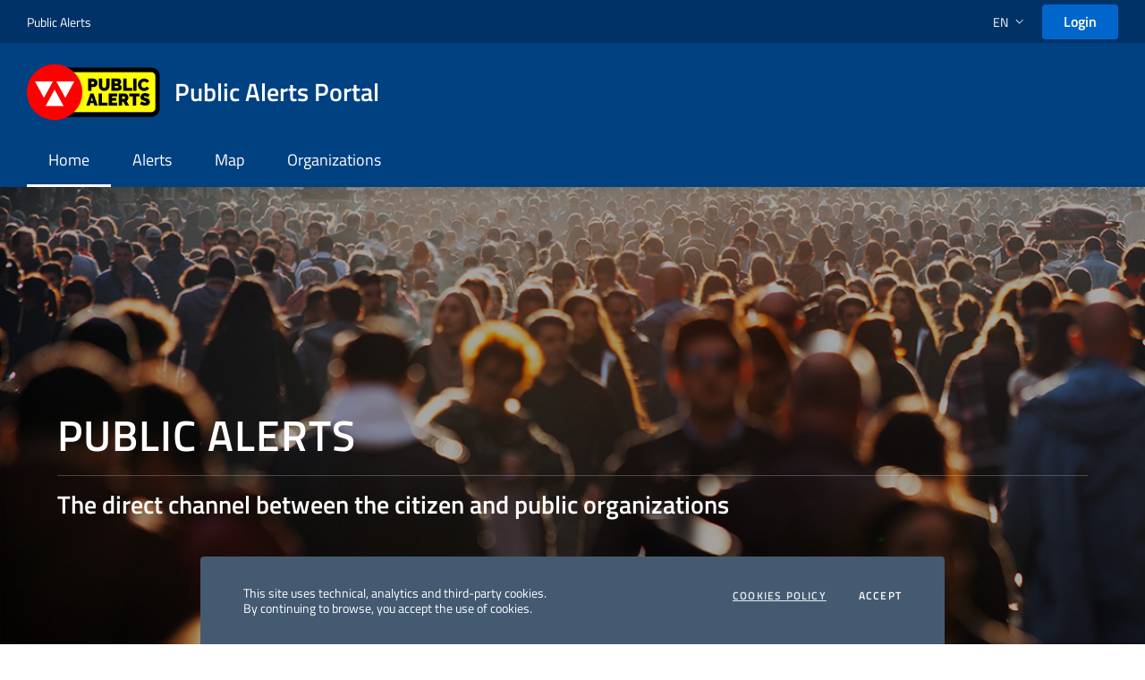

--- FILE ---
content_type: text/html; charset=utf-8
request_url: https://publicalerts.nowtice.it/
body_size: 8072
content:


<!DOCTYPE html>
<html dir="ltr" lang="en">
<head>
    <meta charset="utf-8"/>
    <meta name="viewport" content="width=device-width, initial-scale=1, shrink-to-fit=no"/>
    <link rel="apple-touch-icon" sizes="180x180" href="/apple-touch-icon.png">
    <link rel="icon" type="image/png" sizes="32x32" href="/favicon-32x32.png">
    <link rel="icon" type="image/png" sizes="16x16" href="/favicon-16x16.png">
    <link rel="mask-icon" href="/safari-pinned-tab.svg" color="#d1290d">
    <meta name="msapplication-TileColor" content="#ffffff">
    <meta name="theme-color" content="#ffffff">

    

    <!-- Stylesheets-->
    <link rel="stylesheet" href="/lib/select2/dist/css/select2.min.css" />
    <link rel="stylesheet" href="/css/font-icons.css" type="text/css" /><!--icone tema Canvas-->

        <link rel="stylesheet" href="/css/-customer_default.min.css" />

    <!-- Date & Time Picker CSS -->
    <link rel="stylesheet" href="/lib/tempus-dominus/tempus-dominus.min.css" type="text/css">

    <script src='https://www.google.com/recaptcha/api.js'></script>

    <title>nowtice</title>

    

                <script async src="https://www.googletagmanager.com/gtag/js?id=G-H0D08M5CDE"></script>
                <script>window.dataLayer = window.dataLayer || []; function gtag() { dataLayer.push(arguments); } gtag('js', new Date()); gtag('config', 'G-H0D08M5CDE');</script>
</head>

<body class="stretched">
    <div id="wrapper" class="d-flex flex-column">
        <header class="it-header-wrapper it-header-sticky shadow" id="header" data-bs-toggle="sticky" data-bs-position-type="fixed" data-bs-sticky-class-name="is-sticky" data-bs-target="#header-nav-wrapper">
            <div class="it-header-slim-wrapper ">
                <div class="container-fluid">
                    <div class="row">
                        <div class="col-12">
                            <div class="it-header-slim-wrapper-content">
                                <a class="navbar-brand" href="/">Public Alerts</a>
                                <div class="nav-mobile d-none d-lg-block">
                                    <nav aria-label="Navigazione accessoria">
                                        <a class="it-opener d-lg-none" data-bs-toggle="collapse" href="#menuCollapse" role="button" aria-expanded="false" aria-controls="">
                                            <span>Public Alerts</span>
                                            <svg class="icon" aria-hidden="true"><use href="/lib/bootstrap-italia/dist/svg/sprites.svg#it-expand"></use></svg>
                                        </a>
                                    </nav>
                                </div>
                                <div class="it-header-slim-right-zone">
                                    


    <!--NEW----------------------------------------------->
    <div class="nav-item dropdown">
        <a class="nav-link dropdown-toggle" href="#" role="button" data-bs-toggle="dropdown" aria-expanded="false">
            <span class="visually-hidden">Selezione lingua: lingua selezionata</span>
            <span>en</span>
            <svg class="icon d-none d-lg-block"><use href="/lib/bootstrap-italia/dist/svg/sprites.svg#it-expand"></use></svg>
        </a>
        <div class="dropdown-menu">
            <div class="row">
                <div class="col-12">
                    <div class="link-list-wrapper">
                        <ul class="link-list">
                                <li>
                                    <a class="dropdown-item list-item" href="/Localization/SetLanguage?culture=de-DE&amp;returnUrl=https%3A%2F%2Fpublicalerts.nowtice.it%2F">
                                        <span class="text-capitalize">Deutsch</span>
                                    </a>
                                </li>
                                <li>
                                    <a class="dropdown-item list-item" href="/Localization/SetLanguage?culture=el-GR&amp;returnUrl=https%3A%2F%2Fpublicalerts.nowtice.it%2F">
                                        <span class="text-capitalize">&#x395;&#x3BB;&#x3BB;&#x3B7;&#x3BD;&#x3B9;&#x3BA;&#x3AC;</span>
                                    </a>
                                </li>
                                <li>
                                    <a class="dropdown-item list-item" href="/Localization/SetLanguage?culture=en-US&amp;returnUrl=https%3A%2F%2Fpublicalerts.nowtice.it%2F">
                                        <span class="text-capitalize">English</span>
                                    </a>
                                </li>
                                <li>
                                    <a class="dropdown-item list-item" href="/Localization/SetLanguage?culture=es-ES&amp;returnUrl=https%3A%2F%2Fpublicalerts.nowtice.it%2F">
                                        <span class="text-capitalize">espa&#xF1;ol</span>
                                    </a>
                                </li>
                                <li>
                                    <a class="dropdown-item list-item" href="/Localization/SetLanguage?culture=fr-FR&amp;returnUrl=https%3A%2F%2Fpublicalerts.nowtice.it%2F">
                                        <span class="text-capitalize">fran&#xE7;ais</span>
                                    </a>
                                </li>
                                <li>
                                    <a class="dropdown-item list-item" href="/Localization/SetLanguage?culture=it-IT&amp;returnUrl=https%3A%2F%2Fpublicalerts.nowtice.it%2F">
                                        <span class="text-capitalize">italiano</span>
                                    </a>
                                </li>
                                <li>
                                    <a class="dropdown-item list-item" href="/Localization/SetLanguage?culture=nl-NL&amp;returnUrl=https%3A%2F%2Fpublicalerts.nowtice.it%2F">
                                        <span class="text-capitalize">Nederlands</span>
                                    </a>
                                </li>
                        </ul>
                    </div>
                </div>
            </div>
        </div>
    </div>

                                        <div class="it-access-top-wrapper">
                                            <a class="btn btn-primary btn-sm" href="/Account/Login">Login</a>
                                        </div>
                                </div>
                            </div>
                        </div>
                    </div>
                </div>
            </div>
            <div class="it-nav-wrapper">
                <div class="it-header-center-wrapper it-small-header ">
                    <div class="container-xxl">
                        <div class="row">
                            <div class="col-12">
                                <div class="it-header-center-content-wrapper">
                                    <div class="it-brand-wrapper">
                                                <a href="/">
                                                    <img class="icon" src="/img/logo-public-alerts.svg" alt="Public Alerts Logo">
                                                    <div class="it-brand-text"><div class="it-brand-title">Public Alerts Portal</div></div>
                                                </a>
                                    </div>
                                    <div class="it-right-zone"></div>
                                </div>
                            </div>
                        </div>
                    </div>
                </div>
                <div class="it-header-navbar-wrapper " id="header-nav-wrapper">
                    <div class="container-xxl">
                        <div class="row">
                            <div class="col-12">
                                <nav class="navbar navbar-expand-lg" aria-label="Menu principale">
                                    <button type="button" aria-label="Apri il menu" class="custom-navbar-toggler" aria-controls="menu" aria-expanded="false" data-bs-toggle="navbarcollapsible" data-bs-target="#menu"><span><svg role="img" class="icon"><use href="/lib/bootstrap-italia/dist/svg/sprites.svg#it-burger"></use></svg></span></button>
                                    <div class="navbar-collapsable" id="menu">
                                        <div class="overlay fade"></div>
                                        <div class="close-div">
                                            <button type="button" aria-label="Chiudi il menu" class="btn close-menu"><span><svg role="img" class="icon"><use href="/lib/bootstrap-italia/dist/svg/sprites.svg#it-close-big"></use></svg></span></button>
                                        </div>
                                        <div class="menu-wrapper justify-content-lg-between">
                                            <ul class="navbar-nav">
                                                    <li class="nav-item active">
                                                        <a href="/" class="nav-link active"><span>Home</span></a>
                                                    </li>
                                                <li class="nav-item ">
                                                    <a href="/Alert" class="nav-link "><span>Alerts</span></a>
                                                </li>
                                                <li class="nav-item ">
                                                    <a href="/AlertMap" class="nav-link "><span>Map</span></a>
                                                </li>
                                                <li class="nav-item ">
                                                    <a href="/Tenant" class="nav-link "><span>Organizations</span></a>
                                                </li>
                                            </ul>
                                        </div>
                                    </div>
                                </nav>
                            </div>
                        </div>
                    </div>
                </div>
            </div>
        </header>

        <div class="flex-grow-1">

<section id="home-page-title" class="page-title-parallax page-title-dark skrollable skrollable-between" style="padding: 250px 0px; background-image: url('/images/header.jpg'); background-size: cover; background-position: 0px 1.62524px;" data-bottom-top="background-position:0px 400px;" data-top-bottom="background-position:0px -500px;">
    <div class="container clearfix">
        <h1>
            Public Alerts
        </h1>
        <hr>
        <h4 style="color: white;">The direct channel between the citizen and public organizations</h4>
    </div>
</section>
<section>
    <div class="container clearfix pt-5">
        <div class="row">
            <div class="col-12 col-md-4 pe-md-5">
                <div class="border-bottom border-primary mb-3">
                    <h5 class="text-uppercase mb-3">Are you looking for an official source to receive timely and secure information from your municipality and other public Organizations?</h5>
                </div>
            </div>
            <div class="col-12 col-md-4">
                <h5 class="text-primary mb-4"><span>Are you tired of fake news on safety, floods and roads?</span></h5>
                <hr>
                <p>
                    Public Alerts is the free service that groups together all useful communications issued by public institutions and by organizations that deal with safety and protection of citizens.
                    <strong>This way, you are always informed about weather reports, emergency alerts and alerts.</strong>
                </p>
                <a href="/Alert" class="btn btn-outline-primary btn-xs mt-3 mb-4 mb-md-0">Show all alerts</a>
            </div>
            <div class="col-12 col-md-4 ps-md-5">
                <img src="/images/img.jpg" style="width:100%; height:auto;" alt="nowtice">
                <h6 class="mt-1 text-center">Public Alerts uses <a href='https://en.nowtice.it/' target='_blank'>nowtice<sup>®</sup></a> technology</h6>
            </div>
        </div>
    </div>
    <div class="section lightgrey-bg-a4 py-5 my-5">
        <div class="container clearfix">
            <div class="row">
                <div class="col-md-6 pe-md-4 d-flex flex-column justify-content-center">
                        <img src="/images/globe.svg" style="width: 40%; max-width: 190px; height: auto; margin-bottom: 20px;" alt="World">
                    <h5 class="mb-3 mb-md-0">
                        Public Alerts is the official service used by many regions and municipalities of Italy, which communicates the most important notifications directly to its citizens regarding:
                    </h5>
                </div>
                <div class="col-md-6">
                    <div class="nobottommargin nobottompadding clearfix">
                        <ul class="list-group nobottommargin">
                            <li class="list-group-item">Emergencies</li>
                            <li class="list-group-item">Traffic</li>
                            <li class="list-group-item">Weather</li>
                            <li class="list-group-item">Disasters</li>
                            <li class="list-group-item">School</li>
                            <li class="list-group-item">Safety</li>
                            <li class="list-group-item">Civil protection</li>
                        </ul>
                    </div>
                </div>
            </div>
        </div>
    </div>
</section>
    <section class="banner-signup mb-2 pb-4">
        <div class="container clearfix">
            <div class="rounded border">
                <div class="row align-items-center p-4">
                    <h4 class="col-md-9 mb-3 mb-md-0">Sign up to receive customized alerts by theme, from the Organizations of your interest, on the channels you prefer.</h4>
                    <div class="col-md-3 text-lg-center">
                        <a href="/Account/Login" class="btn btn-primary text-uppercase">Register</a>
                    </div>
                </div>
            </div>
        </div>
    </section>
</div>

        <footer class="it-footer">
            <div class="it-footer-main">
                <div class="container">
                    <section class="py-4">
                        <div class="row">
                            <div class="col-lg-4 col-md-4 pb-2">
                                <h4>Contacts</h4>
                                <div class="link-list-wrapper">
                                    <ul class="footer-list link-list clearfix">
                                        <li><a href="mailto:info@regola.it" target="_blank" rel="noopener"><b>Email: </b>info@regola.it</a></li>
                                        <li>
                                            <a href="tel:+390115187029" target="_blank" rel="noopener"><b>Tel: </b> +39 011 5187029</a>
                                        </li>
                                    </ul>
                                </div>
                            </div>
                            <div class="col-lg-4 col-md-4 pb-2">
                                <h4>About the service</h4>
                                <p class="mb-0"><span data-bs-toggle="tooltip" data-bs-placement="bottom" title="Version 2.92.0.0">Ver. 2.92.0</span></p>
                                <p class="pb-1">Copyright © 2026 Regola S.r.l.</p>
                            </div>
                            <div class="col-lg-4 col-md-4 pb-2">
                                <div class="pb-2">
                                    <h4>Follow us on</h4>
                                    <ul class="list-inline text-left social mt-3 mb-0">
                                        <li class="list-inline-item">
                                            <a class="p-2 text-white" href="https://www.facebook.com/Regola" target="_blank"><svg class="icon icon-sm icon-white align-top"><use xlink:href="/lib/bootstrap-italia/dist/svg/sprites.svg#it-facebook"></use></svg><span class="visually-hidden">Facebook</span></a>
                                        </li>
                                        <li class="list-inline-item">
                                            <a class="p-2 text-white" href="https://twitter.com/RegolaSrl" target="_blank"><svg class="icon icon-sm icon-white align-top"><use xlink:href="/lib/bootstrap-italia/dist/svg/sprites.svg#it-twitter"></use></svg><span class="visually-hidden">X</span></a>
                                        </li>
                                        <li class="list-inline-item">
                                            <a class="p-2 text-white" href="https://www.linkedin.com/company/regola/" target="_blank"><svg class="icon icon-sm icon-white align-top"><use xlink:href="/lib/bootstrap-italia/dist/svg/sprites.svg#it-linkedin"></use></svg><span class="visually-hidden">Linkedin</span></a>
                                        </li>
                                    </ul>
                                </div>
                            </div>
                        </div>
                    </section>
                </div>
            </div>
            <div class="it-footer-small-prints clearfix">
                <div class="container">
                    <ul class="it-footer-small-prints-list list-inline mb-0 d-flex flex-column flex-md-row">
                        <li class="list-inline-item"><a href="http://www.regola.it/" target="_blank">Regola</a></li>
                        <li class="list-inline-item">
                            <a href="https://privacy.regola.it/solutions/nowtice-public_alerts/PublicAlerts-PrivacyPolicy_EN.pdf" target="_blank">
Privacy                            </a>
                        </li>
                        <li class="list-inline-item"><a href="https://privacy.regola.it/solutions/nowtice-public_alerts/PublicAlerts-TermsOfService_EN.pdf" target="_blank">Terms</a></li>
                        <li class="list-inline-item"><a href="/Cookie">Cookie Policy</a></li>
                    </ul>
                </div>
            </div>
        </footer>
    </div>

    <a href="#" aria-hidden="true" tabindex="-1" data-bs-toggle="backtotop" class="back-to-top shadow">
        <svg class="icon icon-light"><use href="/lib/bootstrap-italia/dist/svg/sprites.svg#it-arrow-up"></use></svg>
    </a>


    <!-- External JavaScripts -->
    <script type="text/javascript" src="/lib/jquery/dist/jquery.js"></script>
    <script type="text/javascript" src="/lib/jquery-validation/dist/jquery.validate.min.js"></script>
    <!--- Dipendenze di Bootstrap Italia -->
    <script type="text/javascript" src="/lib/anime/anime.js"></script>
    <script type="text/javascript" src="/lib/popper/popper.js"></script>
    <!--- Versione non bundle di Bootstrap Italia -->
    <script type="text/javascript" src="/lib/bootstrap-italia/dist/js/bootstrap-italia.min.js"></script>
    
    <script type="text/javascript" src="/lib/knockout/build/output/knockout-latest.js"></script>
    <script type="text/javascript" src="/js/components/jquery.dotdotdot.min.js"></script>
    <script type="text/javascript" src="/js/components/js-cookie.min.js"></script>
    <script type="text/javascript" src="/js/components/mobile-detect-1.3.7.min.js"></script>
    <script type="text/javascript" src="/js/FiscalCode.js"></script>
    <script type="text/javascript" src="/lib/select2/dist/js/select2.min.js"></script>
    <script type="text/javascript" src="/lib/select2/dist/js/i18n/it.js"></script>
    <script type="text/javascript" src="/js/KO.CustomBindings.js"></script>

    <!-- Custom Scripts -->
    <script type="text/javascript" src="/js/Common.js"></script>
    <script type="text/javascript" src="/js/map.js"></script>

    <!-- Moment JS -->
    <script src="/lib/moment/min/moment.min.js"></script>

    <!-- Date & Time Picker JS -->
    <script type="text/javascript" src="/lib/tempus-dominus/tempus-dominus.min.js"></script>

    
<!--modal conferma-->
<div class="modal" id="modalConfirm" tabindex="-1" role="dialog" data-bs-backdrop="static" aria-labelledby="" aria-describedby="">
    <div class="modal-dialog" role="document">
        <div class="modal-content">
            <div class="modal-header">
                <h2 class="modal-title h5" id="modalConfirmModalHeader"></h2>
            </div>
            <div class="modal-body">
                <p id="modalConfirmModalBodySpan"></p>
            </div>
            <div class="modal-footer" id="modalConfirmModalFooter">
                <button class="btn btn-outline-primary btn-sm" type="button" data-bs-dismiss="modal" id="modalConfirmUndoBtn">Cancel</button>
                <button class="btn btn-primary btn-sm" type="button" data-bs-dismiss="modal" id="modalConfirmConfirmBtn">Confirm</button>
            </div>
        </div>
    </div>
</div>
<!--modal errore-->
<div class="modal" tabindex="-1" role="dialog" id="modalError" data-bs-backdrop="static" aria-labelledby="" aria-describedby="">
    <div class="modal-dialog modal-lg" role="document">
        <div class="modal-content">
            <div class="modal-header" id="modalErrorModalHeader">
                <h2 class="modal-title h5">An error has occurred.</h2>
            </div>
            <div class="modal-body">
                <p>
                    <span id="modalErrorModalBodyTitle"></span>&nbsp;&nbsp;
                    <a href="#" onclick="viewDetails()">
                        <i>
                            <svg class="icon"><use href="/lib/bootstrap-italia/dist/svg/sprites.svg#it-chevron-left"></use></svg>
                        </i>
                        <span id="modalErrorModalBodyTextDetails"></span>
                        <i>
                            <svg class="icon"><use href="/lib/bootstrap-italia/dist/svg/sprites.svg#it-chevron-right"></use></svg>
                        </i>
                    </a>
                </p>
                <div id="modalErrorModalBodyDivErrorMessage" class="alert alert-danger" role="alert">
                    <div class="alert-content">
                        <div id="modalErrorModalBodyText"></div>
                    </div>
                </div>
            </div>
            <div class="modal-footer">
                <button class="btn btn-primary btn-sm" type="button" data-bs-dismiss="modal" id="modalConfirmOkBtn">Ok</button>
            </div>
        </div>
    </div>
</div>
<!--modal info-->
<div class="modal" id="modalInfo" data-bs-backdrop="static" tabindex="-1" role="dialog" aria-labelledby="" aria-describedby="">
    <div class="modal-dialog" role="document">
        <div class="modal-content">
            <div class="modal-header">
                <h2 class="modal-title h5" id="modalInfoModalHeader"></h2>
            </div>
            <div class="modal-body">
                <p id="modalInfoModalBodyText"></p>
            </div>
            <div class="modal-footer">
                <button class="btn btn-primary btn-sm" id="modalConfirmOkBtn" data-bs-dismiss="modal" type="button">Ok</button>
            </div>
        </div>
    </div>
</div>

<!--Modal warning logout-->
<div class="modal" tabindex="-1" role="dialog" id="modalWarningLogout" data-bs-backdrop="static" aria-labelledby="" aria-describedby="">
    <div class="modal-dialog" role="document">
        <div class="modal-content">
            <div class="modal-header">
                <h2 class="modal-title h5">LogoutWarningTitle</h2>
            </div>
            <div class="modal-body">
                <p>LogoutWarningText</p>
            </div>
            <div class="modal-footer">
                <button class="btn btn-outline-primary btn-sm" type="button" data-bs-dismiss="modal" id="modalWarningLogout">Exit</button>
                <button class="btn btn-primary btn-sm" type="button" data-bs-dismiss="modal" id="modalWarningResume">Resume</button>
            </div>
        </div>
    </div>
</div>
<!--Modal logout-->
<div class="modal" tabindex="-1" role="dialog" id="modalLogout" data-bs-backdrop="static" aria-labelledby="" aria-describedby="">
    <div class="modal-dialog" role="document">
        <div class="modal-content">
            <div class="modal-header">
                <h2 class="modal-title h5">LogoutTitle</h2>
            </div>
            <div class="modal-body">
                <p>LogoutText</p>
            </div>
            <div class="modal-footer">
                <button class="btn btn-primary btn-sm" type="button" data-bs-dismiss="modal" id="modalLogoutLogout">Exit</button>
            </div>
        </div>
    </div>
</div>

<script type="text/javascript">
    function viewDetails(hidden) {
        var dialog = $('#modalError');
        var divError = dialog.find('#modalErrorModalBodyDivErrorMessage');
        var textDetails = dialog.find('#modalErrorModalBodyTextDetails');

        if (divError.is(':visible') || hidden === true) {
            textDetails.html('View details');
            textDetails.prev('i').hide();
            textDetails.next('i').show();
            divError.hide();
        }
        else {
            textDetails.html('Hide details');
            textDetails.prev('i').show();
            textDetails.next('i').hide();
            divError.show();
        }
    }
</script>
    

    <script type="text/javascript">
        var currentLang = 'en';
        $.fn.select2.defaults.set("language", currentLang);

        //Tempus Dominus - datepicker NEW
        var linkedPicker1Element = document.getElementById('dateFrom');
        var linked1 = "";
        var linked2 = "";

        if (linkedPicker1Element) {
            linked1 = new tempusDominus.TempusDominus(linkedPicker1Element, {
                useCurrent: false,
                restrictions: {
                    minDate: new Date((new Date()).getFullYear() - 10, 0, 1),
                    maxDate: new Date((new Date()).getFullYear() + 10, 0, 1)
                },
                display: {
                    icons: {
                        type: 'icons',
                        time: 'icon icon-clock',
                        date: 'icon icon-calendar',
                        up: 'icon icon-arrow-up',
                        down: 'icon icon-arrow-down',
                        previous: 'icon icon-chevron-left',
                        next: 'icon icon-chevron-right',
                        today: 'icon icon-calendar-check',
                        clear: 'icon icon-trash',
                        close: 'icon icon-remove'
                    },
                    buttons: {
                        close: true
                    },
                    theme: 'light',
                    viewMode: 'calendar',
                    components: {
                        clock: false
                    }
                },
                localization: {
                    locale: 'en-gb',
                    format: 'dd/MM/yyyy',
                    today: '', clear: '', close: '', selectMonth: '', previousMonth: '', nextMonth: '', selectYear: '', previousYear: '', nextYear: '', selectDecade: '', previousDecade: '', nextDecade: '', previousCentury: '', nextCentury: '', pickHour: '', incrementHour: '', decrementHour: '', pickMinute: '', incrementMinute: '', decrementMinute: '', pickSecond: '', incrementSecond: '', decrementSecond: '', toggleMeridiem: '', selectTime: '', selectDate: '',
                }
            });
            linked2 = new tempusDominus.TempusDominus(document.getElementById('dateTo'), {
                useCurrent: false,
                restrictions: {
                    minDate: new Date((new Date()).getFullYear() - 10, 0, 1),
                    maxDate: new Date((new Date()).getFullYear() + 10, 0, 1)
                },
                display: {
                    icons: {
                        type: 'icons',
                        time: 'icon icon-clock',
                        date: 'icon icon-calendar',
                        up: 'icon icon-arrow-up',
                        down: 'icon icon-arrow-down',
                        previous: 'icon icon-chevron-left',
                        next: 'icon icon-chevron-right',
                        today: 'icon icon-calendar-check',
                        clear: 'icon icon-trash',
                        close: 'icon icon-remove'
                    },
                    buttons: {
                        close: true
                    },
                    theme: 'light',
                    viewMode: 'calendar',
                    components: {
                        clock: false
                    }
                },
                localization: {
                    locale: 'en-gb',
                    format: 'dd/MM/yyyy',
                    today: '', clear: '', close: '', selectMonth: '', previousMonth: '', nextMonth: '', selectYear: '', previousYear: '', nextYear: '', selectDecade: '', previousDecade: '', nextDecade: '', previousCentury: '', nextCentury: '', pickHour: '', incrementHour: '', decrementHour: '', pickMinute: '', incrementMinute: '', decrementMinute: '', pickSecond: '', incrementSecond: '', decrementSecond: '', toggleMeridiem: '', selectTime: '', selectDate: '',
                }
            });
        }

        $(function () {
            var tooltipTriggerList = [].slice.call(document.querySelectorAll('[data-bs-toggle="tooltip"]'))
            var tooltipList = tooltipTriggerList.map(function (tooltipTriggerEl) {
                return new bootstrap.Tooltip(tooltipTriggerEl)
            });

            $('[data-utcdate]').each(function () {
                var d = moment($(this).attr('data-utcdate'), 'x');
                $(this).html(d.format('ddd, L - LT'));
            });

            //Tempus Dominus - datepicker NEW
            if (linkedPicker1Element) {
                linked1.subscribe(tempusDominus.Namespace.events.change, (e) => {
                    $('.btnSearch').removeClass("disabled").removeAttr("disabled");
                    $('#search-warning').hide();
                    $("#dateFrom").removeClass("is-invalid");
                    $("#dateTo").removeClass("is-invalid");

                    var minDate = (e.date ? e.date : new Date((new Date()).getFullYear() - 10, 0, 1));

                    linked2.updateOptions({
                        restrictions: {
                            minDate: minDate
                        }
                    });
                });

                linked2.subscribe(tempusDominus.Namespace.events.change, (e) => {
                    $('.btnSearch').removeClass("disabled").removeAttr("disabled");
                    $('#search-warning').hide();
                    $("#dateFrom").removeClass("is-invalid");
                    $("#dateTo").removeClass("is-invalid");

                    var maxDate = (e.date ? e.date : new Date((new Date()).getFullYear() + 10, 0, 1));

                    linked1.updateOptions({
                        restrictions: {
                            maxDate: maxDate
                        }
                    });
                });

                linked1.subscribe(tempusDominus.Namespace.events.error, (e) => {
                    $('.btnSearch').addClass("disabled").attr("disabled", "true");
                    $('#search-warning').show();
                    $("#dateFrom").addClass("is-invalid");
                });

                linked2.subscribe(tempusDominus.Namespace.events.error, (e) => {
                    $('.btnSearch').addClass("disabled").attr("disabled", "true");
                    $('#search-warning').show();
                    $("#dateTo").addClass("is-invalid");
                });
            }

            /****************** notifica browser non raccomandato ******************/

            var md = new MobileDetect(window.navigator.userAgent);
            if (!md.mobile()) {
                //individuazione browser
                function getBrowserInfo() {
                    var ua = navigator.userAgent, tem,
                        M = ua.match(/(opera|chrome|safari|firefox|msie|trident(?=\/))\/?\s*(\d+)/i) || [];
                    if (/trident/i.test(M[1])) {
                        tem = /\brv[ :]+(\d+)/g.exec(ua) || [];
                        return 'IE ' + (tem[1] || '');
                    }
                    if (M[1] === 'Chrome') {
                        tem = ua.match(/\b(OPR|Edge)\/(\d+)/);
                        if (tem != null) return tem.slice(1).join(' ').replace('OPR', 'Opera');
                    }
                    M = M[2] ? [M[1], M[2]] : [navigator.appName, navigator.appVersion, '-?'];
                    if ((tem = ua.match(/version\/(\d+)/i)) != null)
                        M.splice(1, 1, tem[1]);
                    return M.join(' ');
                }

                var browserInfo = getBrowserInfo().toLowerCase();
                var isChrome = browserInfo.indexOf("chrome");
                var isIE = browserInfo.indexOf("ie");
                var isFirefox = browserInfo.indexOf("firefox");
                var isEdge = browserInfo.indexOf("edge");

                if (isChrome < 0 && isFirefox < 0 && isEdge < 0) {
                    function isAdviceRead() {
                        if (Cookies.get('browserAdvice')) {
                            new bootstrap.Notification(document.getElementById('browserAdviceBox')).hide();
                        } else {
                            new bootstrap.Notification(document.getElementById('browserAdviceBox')).show();
                        }
                    };
                    isAdviceRead();
                    $("#adviceCookieSet").click(function () {
                        Cookies.set('browserAdvice', 'closed');
                        isAdviceRead();
                    });
                }
            }
        });

        var hideNotification = function () {
            new bootstrap.Notification(document.getElementById('browserAdviceBox')).hide();
        }
    </script>

    <!-- Moment JS -->
    <script src="/lib/moment/locale/en.js"></script>

    <div class="notification fade right-fix with-icon warning dismissable" role="alert" id="browserAdviceBox">
        <h2 class="h5"><svg class="icon"><use href="/lib/bootstrap-italia/dist/svg/sprites.svg#it-check-circle"></use></svg>Browser not recommended</h2>
        <p>The current browser doesn't guarantee a correct utilization of the portal. It's advised using <strong>Google Chrome</strong> or as an alternative <strong>Mozilla Firefox</strong> or <strong>Microsoft Edge</strong>.</p>
        <button type="button" class="btn notification-close" id="adviceCookieSet" onclick="hideNotification()">
            <svg class="icon"><use href="/lib/bootstrap-italia/dist/svg/sprites.svg#it-close"></use></svg>
        </button>
    </div>

    <section class="cookiebar fade" aria-label="Cookies">
        <p>This site uses technical, analytics and third-party cookies.</br>By continuing to browse, you accept the use of cookies.</p>
        <div class="cookiebar-buttons">
            <a href="/Cookie" class="cookiebar-btn">Cookies Policy</a>
            <button data-bs-accept="cookiebar" class="cookiebar-btn cookiebar-confirm">Accept</button>
        </div>
    </section>
</body>
</html>

--- FILE ---
content_type: text/css
request_url: https://publicalerts.nowtice.it/css/-customer_default.min.css
body_size: 106048
content:
@charset "UTF-8";@import"flag-icons/css/flag-icons.css";:root{--bootstrap-italia-version:"2.8.7";}.primary-bg{background-color:hsl(210deg,100%,40%)!important;}.primary-color{color:hsl(210deg,100%,40%)!important;}.primary-border-color{border-color:hsl(210deg,100%,40%)!important;}.primary-border-color.border{border-color:hsl(210deg,100%,40%)!important;}.white-bg{background-color:hsl(0deg,0%,100%)!important;}.white-color{color:hsl(0deg,0%,100%)!important;}.white-border-color-{border-color:hsl(0deg,0%,100%)!important;}.white-border-color-.border{border-color:hsl(0deg,0%,100%)!important;}.primary-bg-a1{background-color:hsl(210deg,92.523364486%,86.625%)!important;}.primary-color-a1{color:hsl(210deg,92.523364486%,86.625%)!important;}.primary-border-color-a1{border-color:hsl(210deg,92.523364486%,86.625%)!important;}.primary-border-color-a1.border{border-color:hsl(210deg,92.523364486%,86.625%)!important;}.primary-bg-a2{background-color:hsl(211deg,82.7586206897%,76.8%)!important;}.primary-color-a2{color:hsl(211deg,82.7586206897%,76.8%)!important;}.primary-border-color-a2{border-color:hsl(211deg,82.7586206897%,76.8%)!important;}.primary-border-color-a2.border{border-color:hsl(211deg,82.7586206897%,76.8%)!important;}.primary-bg-a3{background-color:hsl(210deg,75.975975976%,66.7%)!important;}.primary-color-a3{color:hsl(210deg,75.975975976%,66.7%)!important;}.primary-border-color-a3{border-color:hsl(210deg,75.975975976%,66.7%)!important;}.primary-border-color-a3.border{border-color:hsl(210deg,75.975975976%,66.7%)!important;}.primary-bg-a4{background-color:hsl(210deg,71.9626168224%,57.2%)!important;}.primary-color-a4{color:hsl(210deg,71.9626168224%,57.2%)!important;}.primary-border-color-a4{border-color:hsl(210deg,71.9626168224%,57.2%)!important;}.primary-border-color-a4.border{border-color:hsl(210deg,71.9626168224%,57.2%)!important;}.primary-bg-a5{background-color:hsl(210deg,73.9130434783%,48.3%)!important;}.primary-color-a5{color:hsl(210deg,73.9130434783%,48.3%)!important;}.primary-border-color-a5{border-color:hsl(210deg,73.9130434783%,48.3%)!important;}.primary-border-color-a5.border{border-color:hsl(210deg,73.9130434783%,48.3%)!important;}.primary-bg-a6{background-color:hsl(210deg,100%,40%)!important;}.primary-color-a6{color:hsl(210deg,100%,40%)!important;}.primary-border-color-a6{border-color:hsl(210deg,100%,40%)!important;}.primary-border-color-a6.border{border-color:hsl(210deg,100%,40%)!important;}.primary-bg-a7{background-color:hsl(210deg,100%,35%)!important;}.primary-color-a7{color:hsl(210deg,100%,35%)!important;}.primary-border-color-a7{border-color:hsl(210deg,100%,35%)!important;}.primary-border-color-a7.border{border-color:hsl(210deg,100%,35%)!important;}.primary-bg-a8{background-color:hsl(210deg,100%,30%)!important;}.primary-color-a8{color:hsl(210deg,100%,30%)!important;}.primary-border-color-a8{border-color:hsl(210deg,100%,30%)!important;}.primary-border-color-a8.border{border-color:hsl(210deg,100%,30%)!important;}.primary-bg-a9{background-color:hsl(210deg,100%,25%)!important;}.primary-color-a9{color:hsl(210deg,100%,25%)!important;}.primary-border-color-a9{border-color:hsl(210deg,100%,25%)!important;}.primary-border-color-a9.border{border-color:hsl(210deg,100%,25%)!important;}.primary-bg-a10{background-color:hsl(210deg,100%,20%)!important;}.primary-color-a10{color:hsl(210deg,100%,20%)!important;}.primary-border-color-a10{border-color:hsl(210deg,100%,20%)!important;}.primary-border-color-a10.border{border-color:hsl(210deg,100%,20%)!important;}.primary-bg-a11{background-color:hsl(210deg,100%,15%)!important;}.primary-color-a11{color:hsl(210deg,100%,15%)!important;}.primary-border-color-a11{border-color:hsl(210deg,100%,15%)!important;}.primary-border-color-a11.border{border-color:hsl(210deg,100%,15%)!important;}.primary-bg-a12{background-color:hsl(210deg,100%,10%)!important;}.primary-color-a12{color:hsl(210deg,100%,10%)!important;}.primary-border-color-a12{border-color:hsl(210deg,100%,10%)!important;}.primary-border-color-a12.border{border-color:hsl(210deg,100%,10%)!important;}.primary-bg-b1{background-color:hsl(210deg,100%,40%)!important;}.primary-color-b1{color:hsl(210deg,100%,40%)!important;}.primary-border-color-b1{border-color:hsl(210deg,100%,40%)!important;}.primary-border-color-b1.border{border-color:hsl(210deg,100%,40%)!important;}.primary-bg-b2{background-color:hsl(210deg,81.8181818182%,38.5%)!important;}.primary-color-b2{color:hsl(210deg,81.8181818182%,38.5%)!important;}.primary-border-color-b2{border-color:hsl(210deg,81.8181818182%,38.5%)!important;}.primary-border-color-b2.border{border-color:hsl(210deg,81.8181818182%,38.5%)!important;}.primary-bg-b3{background-color:hsl(210deg,66.6666666667%,36%)!important;}.primary-color-b3{color:hsl(210deg,66.6666666667%,36%)!important;}.primary-border-color-b3{border-color:hsl(210deg,66.6666666667%,36%)!important;}.primary-border-color-b3.border{border-color:hsl(210deg,66.6666666667%,36%)!important;}.primary-bg-b4{background-color:hsl(210deg,53.8461538462%,32.5%)!important;}.primary-color-b4{color:hsl(210deg,53.8461538462%,32.5%)!important;}.primary-border-color-b4{border-color:hsl(210deg,53.8461538462%,32.5%)!important;}.primary-border-color-b4.border{border-color:hsl(210deg,53.8461538462%,32.5%)!important;}.primary-bg-b5{background-color:hsl(210deg,42.8571428571%,28%)!important;}.primary-color-b5{color:hsl(210deg,42.8571428571%,28%)!important;}.primary-border-color-b5{border-color:hsl(210deg,42.8571428571%,28%)!important;}.primary-border-color-b5.border{border-color:hsl(210deg,42.8571428571%,28%)!important;}.primary-bg-b6{background-color:hsl(210deg,33.3333333333%,22.5%)!important;}.primary-color-b6{color:hsl(210deg,33.3333333333%,22.5%)!important;}.primary-border-color-b6{border-color:hsl(210deg,33.3333333333%,22.5%)!important;}.primary-border-color-b6.border{border-color:hsl(210deg,33.3333333333%,22.5%)!important;}.primary-bg-b7{background-color:hsl(210deg,25%,16%)!important;}.primary-color-b7{color:hsl(210deg,25%,16%)!important;}.primary-border-color-b7{border-color:hsl(210deg,25%,16%)!important;}.primary-border-color-b7.border{border-color:hsl(210deg,25%,16%)!important;}.primary-bg-b8{background-color:hsl(210deg,17.6470588235%,8.5%)!important;}.primary-color-b8{color:hsl(210deg,17.6470588235%,8.5%)!important;}.primary-border-color-b8{border-color:hsl(210deg,17.6470588235%,8.5%)!important;}.primary-border-color-b8.border{border-color:hsl(210deg,17.6470588235%,8.5%)!important;}.primary-bg-c1{background-color:hsl(210deg,54.5454545455%,91.2%)!important;}.primary-color-c1{color:hsl(210deg,54.5454545455%,91.2%)!important;}.primary-border-color-c1{border-color:hsl(210deg,54.5454545455%,91.2%)!important;}.primary-border-color-c1.border{border-color:hsl(210deg,54.5454545455%,91.2%)!important;}.primary-bg-c2{background-color:hsl(210deg,70.5882352941%,86.4%)!important;}.primary-color-c2{color:hsl(210deg,70.5882352941%,86.4%)!important;}.primary-border-color-c2{border-color:hsl(210deg,70.5882352941%,86.4%)!important;}.primary-border-color-c2.border{border-color:hsl(210deg,70.5882352941%,86.4%)!important;}.primary-bg-c3{background-color:hsl(210deg,78.2608695652%,81.6%)!important;}.primary-color-c3{color:hsl(210deg,78.2608695652%,81.6%)!important;}.primary-border-color-c3{border-color:hsl(210deg,78.2608695652%,81.6%)!important;}.primary-border-color-c3.border{border-color:hsl(210deg,78.2608695652%,81.6%)!important;}.primary-bg-c4{background-color:hsl(210deg,82.7586206897%,76.8%)!important;}.primary-color-c4{color:hsl(210deg,82.7586206897%,76.8%)!important;}.primary-border-color-c4{border-color:hsl(210deg,82.7586206897%,76.8%)!important;}.primary-border-color-c4.border{border-color:hsl(210deg,82.7586206897%,76.8%)!important;}.primary-bg-c5{background-color:hsl(210deg,85.7142857143%,72%)!important;}.primary-color-c5{color:hsl(210deg,85.7142857143%,72%)!important;}.primary-border-color-c5{border-color:hsl(210deg,85.7142857143%,72%)!important;}.primary-border-color-c5.border{border-color:hsl(210deg,85.7142857143%,72%)!important;}.primary-bg-c6{background-color:hsl(210deg,87.8048780488%,67.2%)!important;}.primary-color-c6{color:hsl(210deg,87.8048780488%,67.2%)!important;}.primary-border-color-c6{border-color:hsl(210deg,87.8048780488%,67.2%)!important;}.primary-border-color-c6.border{border-color:hsl(210deg,87.8048780488%,67.2%)!important;}.primary-bg-c7{background-color:hsl(210deg,89.3617021277%,62.4%)!important;}.primary-color-c7{color:hsl(210deg,89.3617021277%,62.4%)!important;}.primary-border-color-c7{border-color:hsl(210deg,89.3617021277%,62.4%)!important;}.primary-border-color-c7.border{border-color:hsl(210deg,89.3617021277%,62.4%)!important;}.primary-bg-c8{background-color:hsl(210deg,90.5660377358%,57.6%)!important;}.primary-color-c8{color:hsl(210deg,90.5660377358%,57.6%)!important;}.primary-border-color-c8{border-color:hsl(210deg,90.5660377358%,57.6%)!important;}.primary-border-color-c8.border{border-color:hsl(210deg,90.5660377358%,57.6%)!important;}.primary-bg-c9{background-color:hsl(210deg,91.5254237288%,52.8%)!important;}.primary-color-c9{color:hsl(210deg,91.5254237288%,52.8%)!important;}.primary-border-color-c9{border-color:hsl(210deg,91.5254237288%,52.8%)!important;}.primary-border-color-c9.border{border-color:hsl(210deg,91.5254237288%,52.8%)!important;}.primary-bg-c10{background-color:hsl(210deg,100%,48%)!important;}.primary-color-c10{color:hsl(210deg,100%,48%)!important;}.primary-border-color-c10{border-color:hsl(210deg,100%,48%)!important;}.primary-border-color-c10.border{border-color:hsl(210deg,100%,48%)!important;}.primary-bg-c11{background-color:hsl(210deg,100%,44%)!important;}.primary-color-c11{color:hsl(210deg,100%,44%)!important;}.primary-border-color-c11{border-color:hsl(210deg,100%,44%)!important;}.primary-border-color-c11.border{border-color:hsl(210deg,100%,44%)!important;}.primary-bg-c12{background-color:hsl(210deg,100%,40%)!important;}.primary-color-c12{color:hsl(210deg,100%,40%)!important;}.primary-border-color-c12{border-color:hsl(210deg,100%,40%)!important;}.primary-border-color-c12.border{border-color:hsl(210deg,100%,40%)!important;}.analogue-1-bg{background-color:hsl(243deg,100%,57.5%)!important;}.analogue-1-color{color:hsl(243deg,100%,57.5%)!important;}.analogue-1-border-color-{border-color:hsl(243deg,100%,57.5%)!important;}.analogue-1-border-color-.border{border-color:hsl(243deg,100%,57.5%)!important;}.analogue-1-bg-a1{background-color:hsl(243deg,100%,95%)!important;}.analogue-1-color-a1{color:hsl(243deg,100%,95%)!important;}.analogue-1-border-color-a1{border-color:hsl(243deg,100%,95%)!important;}.analogue-1-border-color-a1.border{border-color:hsl(243deg,100%,95%)!important;}.analogue-1-bg-a2{background-color:hsl(243deg,75%,84%)!important;}.analogue-1-color-a2{color:hsl(243deg,75%,84%)!important;}.analogue-1-border-color-a2{border-color:hsl(243deg,75%,84%)!important;}.analogue-1-border-color-a2.border{border-color:hsl(243deg,75%,84%)!important;}.analogue-1-bg-a3{background-color:hsl(243deg,69.696969697%,73.6%)!important;}.analogue-1-color-a3{color:hsl(243deg,69.696969697%,73.6%)!important;}.analogue-1-border-color-a3{border-color:hsl(243deg,69.696969697%,73.6%)!important;}.analogue-1-border-color-a3.border{border-color:hsl(243deg,69.696969697%,73.6%)!important;}.analogue-1-bg-a4{background-color:hsl(243deg,66.8508287293%,63.8%)!important;}.analogue-1-color-a4{color:hsl(243deg,66.8508287293%,63.8%)!important;}.analogue-1-border-color-a4{border-color:hsl(243deg,66.8508287293%,63.8%)!important;}.analogue-1-border-color-a4.border{border-color:hsl(243deg,66.8508287293%,63.8%)!important;}.analogue-1-bg-a5{background-color:hsl(243deg,64.7577092511%,54.6%)!important;}.analogue-1-color-a5{color:hsl(243deg,64.7577092511%,54.6%)!important;}.analogue-1-border-color-a5{border-color:hsl(243deg,64.7577092511%,54.6%)!important;}.analogue-1-border-color-a5.border{border-color:hsl(243deg,64.7577092511%,54.6%)!important;}.analogue-1-bg-a6{background-color:hsl(243deg,73.9130434783%,46%)!important;}.analogue-1-color-a6{color:hsl(243deg,73.9130434783%,46%)!important;}.analogue-1-border-color-a6{border-color:hsl(243deg,73.9130434783%,46%)!important;}.analogue-1-border-color-a6.border{border-color:hsl(243deg,73.9130434783%,46%)!important;}.analogue-1-bg-a7{background-color:hsl(243deg,73.9130434783%,40.25%)!important;}.analogue-1-color-a7{color:hsl(243deg,73.9130434783%,40.25%)!important;}.analogue-1-border-color-a7{border-color:hsl(243deg,73.9130434783%,40.25%)!important;}.analogue-1-border-color-a7.border{border-color:hsl(243deg,73.9130434783%,40.25%)!important;}.analogue-1-bg-a8{background-color:hsl(243deg,73.9130434783%,34.5%)!important;}.analogue-1-color-a8{color:hsl(243deg,73.9130434783%,34.5%)!important;}.analogue-1-border-color-a8{border-color:hsl(243deg,73.9130434783%,34.5%)!important;}.analogue-1-border-color-a8.border{border-color:hsl(243deg,73.9130434783%,34.5%)!important;}.analogue-1-bg-a9{background-color:hsl(243deg,73.9130434783%,28.75%)!important;}.analogue-1-color-a9{color:hsl(243deg,73.9130434783%,28.75%)!important;}.analogue-1-border-color-a9{border-color:hsl(243deg,73.9130434783%,28.75%)!important;}.analogue-1-border-color-a9.border{border-color:hsl(243deg,73.9130434783%,28.75%)!important;}.analogue-1-bg-a10{background-color:hsl(243deg,73.9130434783%,23%)!important;}.analogue-1-color-a10{color:hsl(243deg,73.9130434783%,23%)!important;}.analogue-1-border-color-a10{border-color:hsl(243deg,73.9130434783%,23%)!important;}.analogue-1-border-color-a10.border{border-color:hsl(243deg,73.9130434783%,23%)!important;}.analogue-1-bg-a11{background-color:hsl(243deg,73.9130434783%,17.25%)!important;}.analogue-1-color-a11{color:hsl(243deg,73.9130434783%,17.25%)!important;}.analogue-1-border-color-a11{border-color:hsl(243deg,73.9130434783%,17.25%)!important;}.analogue-1-border-color-a11.border{border-color:hsl(243deg,73.9130434783%,17.25%)!important;}.analogue-1-bg-a12{background-color:hsl(243deg,73.9130434783%,11.5%)!important;}.analogue-1-color-a12{color:hsl(243deg,73.9130434783%,11.5%)!important;}.analogue-1-border-color-a12{border-color:hsl(243deg,73.9130434783%,11.5%)!important;}.analogue-1-border-color-a12.border{border-color:hsl(243deg,73.9130434783%,11.5%)!important;}.analogue-2-bg{background-color:hsl(178deg,90.4761904762%,44.625%)!important;}.analogue-2-color{color:hsl(178deg,90.4761904762%,44.625%)!important;}.analogue-2-border-color-{border-color:hsl(178deg,90.4761904762%,44.625%)!important;}.analogue-2-border-color-.border{border-color:hsl(178deg,90.4761904762%,44.625%)!important;}.analogue-2-bg-a1{background-color:hsl(178deg,100%,90%)!important;}.analogue-2-color-a1{color:hsl(178deg,100%,90%)!important;}.analogue-2-border-color-a1{border-color:hsl(178deg,100%,90%)!important;}.analogue-2-border-color-a1.border{border-color:hsl(178deg,100%,90%)!important;}.analogue-2-bg-a2{background-color:hsl(178deg,80.7692307692%,79.2%)!important;}.analogue-2-color-a2{color:hsl(178deg,80.7692307692%,79.2%)!important;}.analogue-2-border-color-a2{border-color:hsl(178deg,80.7692307692%,79.2%)!important;}.analogue-2-border-color-a2.border{border-color:hsl(178deg,80.7692307692%,79.2%)!important;}.analogue-2-bg-a3{background-color:hsl(178deg,74.1935483871%,69%)!important;}.analogue-2-color-a3{color:hsl(178deg,74.1935483871%,69%)!important;}.analogue-2-border-color-a3{border-color:hsl(178deg,74.1935483871%,69%)!important;}.analogue-2-border-color-a3.border{border-color:hsl(178deg,74.1935483871%,69%)!important;}.analogue-2-bg-a4{background-color:hsl(178deg,70.4433497537%,59.4%)!important;}.analogue-2-color-a4{color:hsl(178deg,70.4433497537%,59.4%)!important;}.analogue-2-border-color-a4{border-color:hsl(178deg,70.4433497537%,59.4%)!important;}.analogue-2-border-color-a4.border{border-color:hsl(178deg,70.4433497537%,59.4%)!important;}.analogue-2-bg-a5{background-color:hsl(178deg,67.7419354839%,50.4%)!important;}.analogue-2-color-a5{color:hsl(178deg,67.7419354839%,50.4%)!important;}.analogue-2-border-color-a5{border-color:hsl(178deg,67.7419354839%,50.4%)!important;}.analogue-2-border-color-a5.border{border-color:hsl(178deg,67.7419354839%,50.4%)!important;}.analogue-2-bg-a6{background-color:hsl(178deg,90.4761904762%,42%)!important;}.analogue-2-color-a6{color:hsl(178deg,90.4761904762%,42%)!important;}.analogue-2-border-color-a6{border-color:hsl(178deg,90.4761904762%,42%)!important;}.analogue-2-border-color-a6.border{border-color:hsl(178deg,90.4761904762%,42%)!important;}.analogue-2-bg-a7{background-color:hsl(178deg,90.4761904762%,36.75%)!important;}.analogue-2-color-a7{color:hsl(178deg,90.4761904762%,36.75%)!important;}.analogue-2-border-color-a7{border-color:hsl(178deg,90.4761904762%,36.75%)!important;}.analogue-2-border-color-a7.border{border-color:hsl(178deg,90.4761904762%,36.75%)!important;}.analogue-2-bg-a8{background-color:hsl(178deg,90.4761904762%,31.5%)!important;}.analogue-2-color-a8{color:hsl(178deg,90.4761904762%,31.5%)!important;}.analogue-2-border-color-a8{border-color:hsl(178deg,90.4761904762%,31.5%)!important;}.analogue-2-border-color-a8.border{border-color:hsl(178deg,90.4761904762%,31.5%)!important;}.analogue-2-bg-a9{background-color:hsl(178deg,90.4761904762%,26.25%)!important;}.analogue-2-color-a9{color:hsl(178deg,90.4761904762%,26.25%)!important;}.analogue-2-border-color-a9{border-color:hsl(178deg,90.4761904762%,26.25%)!important;}.analogue-2-border-color-a9.border{border-color:hsl(178deg,90.4761904762%,26.25%)!important;}.analogue-2-bg-a10{background-color:hsl(178deg,90.4761904762%,21%)!important;}.analogue-2-color-a10{color:hsl(178deg,90.4761904762%,21%)!important;}.analogue-2-border-color-a10{border-color:hsl(178deg,90.4761904762%,21%)!important;}.analogue-2-border-color-a10.border{border-color:hsl(178deg,90.4761904762%,21%)!important;}.analogue-2-bg-a11{background-color:hsl(178deg,90.4761904762%,15.75%)!important;}.analogue-2-color-a11{color:hsl(178deg,90.4761904762%,15.75%)!important;}.analogue-2-border-color-a11{border-color:hsl(178deg,90.4761904762%,15.75%)!important;}.analogue-2-border-color-a11.border{border-color:hsl(178deg,90.4761904762%,15.75%)!important;}.analogue-2-bg-a12{background-color:hsl(178deg,90.4761904762%,10.5%)!important;}.analogue-2-color-a12{color:hsl(178deg,90.4761904762%,10.5%)!important;}.analogue-2-border-color-a12{border-color:hsl(178deg,90.4761904762%,10.5%)!important;}.analogue-2-border-color-a12.border{border-color:hsl(178deg,90.4761904762%,10.5%)!important;}.complementary-1-bg{background-color:hsl(351deg,92.380952381%,60.625%)!important;}.complementary-1-color{color:hsl(36deg,100%,50%)!important;}.complementary-1-border-color-{border-color:hsl(351deg,92.380952381%,60.625%)!important;}.complementary-1-border-color-.border{border-color:hsl(351deg,92.380952381%,60.625%)!important;}.complementary-1-bg-a1{background-color:hsl(351deg,100%,99.5%)!important;}.complementary-1-color-a1{color:hsl(351deg,100%,99.5%)!important;}.complementary-1-border-color-a1{border-color:hsl(351deg,100%,99.5%)!important;}.complementary-1-border-color-a1.border{border-color:hsl(351deg,100%,99.5%)!important;}.complementary-1-bg-a2{background-color:hsl(351deg,64.2857142857%,88.8%)!important;}.complementary-1-color-a2{color:hsl(351deg,64.2857142857%,88.8%)!important;}.complementary-1-border-color-a2{border-color:hsl(351deg,64.2857142857%,88.8%)!important;}.complementary-1-border-color-a2.border{border-color:hsl(351deg,64.2857142857%,88.8%)!important;}.complementary-1-bg-a3{background-color:hsl(351deg,63.3027522936%,78.2%)!important;}.complementary-1-color-a3{color:hsl(351deg,63.3027522936%,78.2%)!important;}.complementary-1-border-color-a3{border-color:hsl(351deg,63.3027522936%,78.2%)!important;}.complementary-1-border-color-a3.border{border-color:hsl(351deg,63.3027522936%,78.2%)!important;}.complementary-1-bg-a4{background-color:hsl(351deg,62.2641509434%,68.2%)!important;}.complementary-1-color-a4{color:hsl(351deg,62.2641509434%,68.2%)!important;}.complementary-1-border-color-a4{border-color:hsl(351deg,62.2641509434%,68.2%)!important;}.complementary-1-border-color-a4.border{border-color:hsl(351deg,62.2641509434%,68.2%)!important;}.complementary-1-bg-a5{background-color:hsl(351deg,61.1650485437%,58.8%)!important;}.complementary-1-color-a5{color:hsl(351deg,61.1650485437%,58.8%)!important;}.complementary-1-border-color-a5{border-color:hsl(351deg,61.1650485437%,58.8%)!important;}.complementary-1-border-color-a5.border{border-color:hsl(351deg,61.1650485437%,58.8%)!important;}.complementary-1-bg-a6{background-color:hsl(351deg,60%,50%)!important;}.complementary-1-color-a6{color:hsl(351deg,60%,50%)!important;}.complementary-1-border-color-a6{border-color:hsl(351deg,60%,50%)!important;}.complementary-1-border-color-a6.border{border-color:hsl(351deg,60%,50%)!important;}.complementary-1-bg-a7{background-color:hsl(351deg,60%,43.75%)!important;}.complementary-1-color-a7{color:hsl(351deg,60%,43.75%)!important;}.complementary-1-border-color-a7{border-color:hsl(351deg,60%,43.75%)!important;}.complementary-1-border-color-a7.border{border-color:hsl(351deg,60%,43.75%)!important;}.complementary-1-bg-a8{background-color:hsl(351deg,60%,37.5%)!important;}.complementary-1-color-a8{color:hsl(351deg,60%,37.5%)!important;}.complementary-1-border-color-a8{border-color:hsl(351deg,60%,37.5%)!important;}.complementary-1-border-color-a8.border{border-color:hsl(351deg,60%,37.5%)!important;}.complementary-1-bg-a9{background-color:hsl(351deg,60%,31.25%)!important;}.complementary-1-color-a9{color:hsl(351deg,60%,31.25%)!important;}.complementary-1-border-color-a9{border-color:hsl(351deg,60%,31.25%)!important;}.complementary-1-border-color-a9.border{border-color:hsl(351deg,60%,31.25%)!important;}.complementary-1-bg-a10{background-color:hsl(351deg,60%,25%)!important;}.complementary-1-color-a10{color:hsl(351deg,60%,25%)!important;}.complementary-1-border-color-a10{border-color:hsl(351deg,60%,25%)!important;}.complementary-1-border-color-a10.border{border-color:hsl(351deg,60%,25%)!important;}.complementary-1-bg-a11{background-color:hsl(351deg,60%,18.75%)!important;}.complementary-1-color-a11{color:hsl(351deg,60%,18.75%)!important;}.complementary-1-border-color-a11{border-color:hsl(351deg,60%,18.75%)!important;}.complementary-1-border-color-a11.border{border-color:hsl(351deg,60%,18.75%)!important;}.complementary-1-bg-a12{background-color:hsl(351deg,60%,12.5%)!important;}.complementary-1-color-a12{color:hsl(351deg,60%,12.5%)!important;}.complementary-1-border-color-a12{border-color:hsl(351deg,60%,12.5%)!important;}.complementary-1-border-color-a12.border{border-color:hsl(351deg,60%,12.5%)!important;}.complementary-2-bg{background-color:hsl(36deg,100%,50%)!important;}.complementary-2-color{color:hsl(36deg,100%,50%)!important;}.complementary-2-border-color-{border-color:hsl(36deg,100%,50%)!important;}.complementary-2-border-color-.border{border-color:hsl(36deg,100%,50%)!important;}.complementary-2-bg-a1{background-color:hsl(36deg,100%,87.5%)!important;}.complementary-2-color-a1{color:hsl(36deg,100%,87.5%)!important;}.complementary-2-border-color-a1{border-color:hsl(36deg,100%,87.5%)!important;}.complementary-2-border-color-a1.border{border-color:hsl(36deg,100%,87.5%)!important;}.complementary-2-bg-a2{background-color:hsl(36deg,82.7586206897%,76.8%)!important;}.complementary-2-color-a2{color:hsl(36deg,82.7586206897%,76.8%)!important;}.complementary-2-border-color-a2{border-color:hsl(36deg,82.7586206897%,76.8%)!important;}.complementary-2-border-color-a2.border{border-color:hsl(36deg,82.7586206897%,76.8%)!important;}.complementary-2-bg-a3{background-color:hsl(36deg,75.975975976%,66.7%)!important;}.complementary-2-color-a3{color:hsl(36deg,75.975975976%,66.7%)!important;}.complementary-2-border-color-a3{border-color:hsl(36deg,75.975975976%,66.7%)!important;}.complementary-2-border-color-a3.border{border-color:hsl(36deg,75.975975976%,66.7%)!important;}.complementary-2-bg-a4{background-color:hsl(36deg,71.9626168224%,57.2%)!important;}.complementary-2-color-a4{color:hsl(36deg,71.9626168224%,57.2%)!important;}.complementary-2-border-color-a4{border-color:hsl(36deg,71.9626168224%,57.2%)!important;}.complementary-2-border-color-a4.border{border-color:hsl(36deg,71.9626168224%,57.2%)!important;}.complementary-2-bg-a5{background-color:hsl(36deg,73.9130434783%,48.3%)!important;}.complementary-2-color-a5{color:hsl(36deg,73.9130434783%,48.3%)!important;}.complementary-2-border-color-a5{border-color:hsl(36deg,73.9130434783%,48.3%)!important;}.complementary-2-border-color-a5.border{border-color:hsl(36deg,73.9130434783%,48.3%)!important;}.complementary-2-bg-a6{background-color:hsl(36deg,100%,40%)!important;}.complementary-2-color-a6{color:hsl(36deg,100%,40%)!important;}.complementary-2-border-color-a6{border-color:hsl(36deg,100%,40%)!important;}.complementary-2-border-color-a6.border{border-color:hsl(36deg,100%,40%)!important;}.complementary-2-bg-a7{background-color:hsl(36deg,100%,35%)!important;}.complementary-2-color-a7{color:hsl(36deg,100%,35%)!important;}.complementary-2-border-color-a7{border-color:hsl(36deg,100%,35%)!important;}.complementary-2-border-color-a7.border{border-color:hsl(36deg,100%,35%)!important;}.complementary-2-bg-a8{background-color:hsl(36deg,100%,30%)!important;}.complementary-2-color-a8{color:hsl(36deg,100%,30%)!important;}.complementary-2-border-color-a8{border-color:hsl(36deg,100%,30%)!important;}.complementary-2-border-color-a8.border{border-color:hsl(36deg,100%,30%)!important;}.complementary-2-bg-a9{background-color:hsl(36deg,100%,25%)!important;}.complementary-2-color-a9{color:hsl(36deg,100%,25%)!important;}.complementary-2-border-color-a9{border-color:hsl(36deg,100%,25%)!important;}.complementary-2-border-color-a9.border{border-color:hsl(36deg,100%,25%)!important;}.complementary-2-bg-a10{background-color:hsl(36deg,100%,20%)!important;}.complementary-2-color-a10{color:hsl(36deg,100%,20%)!important;}.complementary-2-border-color-a10{border-color:hsl(36deg,100%,20%)!important;}.complementary-2-border-color-a10.border{border-color:hsl(36deg,100%,20%)!important;}.complementary-2-bg-a11{background-color:hsl(36deg,100%,15%)!important;}.complementary-2-color-a11{color:hsl(36deg,100%,15%)!important;}.complementary-2-border-color-a11{border-color:hsl(36deg,100%,15%)!important;}.complementary-2-border-color-a11.border{border-color:hsl(36deg,100%,15%)!important;}.complementary-2-bg-a12{background-color:hsl(36deg,100%,10%)!important;}.complementary-2-color-a12{color:hsl(36deg,100%,10%)!important;}.complementary-2-border-color-a12{border-color:hsl(36deg,100%,10%)!important;}.complementary-2-border-color-a12.border{border-color:hsl(36deg,100%,10%)!important;}.complementary-3-bg{background-color:hsl(159deg,100%,40.5%)!important;}.complementary-3-color{color:hsl(159deg,100%,40.5%)!important;}.complementary-3-border-color-{border-color:hsl(159deg,100%,40.5%)!important;}.complementary-3-border-color-.border{border-color:hsl(159deg,100%,40.5%)!important;}.complementary-3-bg-a1{background-color:hsl(159deg,100%,87.5%)!important;}.complementary-3-color-a1{color:hsl(159deg,100%,87.5%)!important;}.complementary-3-border-color-a1{border-color:hsl(159deg,100%,87.5%)!important;}.complementary-3-border-color-a1.border{border-color:hsl(159deg,100%,87.5%)!important;}.complementary-3-bg-a2{background-color:hsl(159deg,82.7586206897%,76.8%)!important;}.complementary-3-color-a2{color:hsl(159deg,82.7586206897%,76.8%)!important;}.complementary-3-border-color-a2{border-color:hsl(159deg,82.7586206897%,76.8%)!important;}.complementary-3-border-color-a2.border{border-color:hsl(159deg,82.7586206897%,76.8%)!important;}.complementary-3-bg-a3{background-color:hsl(159deg,75.975975976%,66.7%)!important;}.complementary-3-color-a3{color:hsl(159deg,75.975975976%,66.7%)!important;}.complementary-3-border-color-a3{border-color:hsl(159deg,75.975975976%,66.7%)!important;}.complementary-3-border-color-a3.border{border-color:hsl(159deg,75.975975976%,66.7%)!important;}.complementary-3-bg-a4{background-color:hsl(159deg,71.9626168224%,57.2%)!important;}.complementary-3-color-a4{color:hsl(159deg,71.9626168224%,57.2%)!important;}.complementary-3-border-color-a4{border-color:hsl(159deg,71.9626168224%,57.2%)!important;}.complementary-3-border-color-a4.border{border-color:hsl(159deg,71.9626168224%,57.2%)!important;}.complementary-3-bg-a5{background-color:hsl(159deg,73.9130434783%,48.3%)!important;}.complementary-3-color-a5{color:hsl(159deg,73.9130434783%,48.3%)!important;}.complementary-3-border-color-a5{border-color:hsl(159deg,73.9130434783%,48.3%)!important;}.complementary-3-border-color-a5.border{border-color:hsl(159deg,73.9130434783%,48.3%)!important;}.complementary-3-bg-a6{background-color:hsl(159deg,100%,40%)!important;}.complementary-3-color-a6{color:hsl(159deg,100%,40%)!important;}.complementary-3-border-color-a6{border-color:hsl(159deg,100%,40%)!important;}.complementary-3-border-color-a6.border{border-color:hsl(159deg,100%,40%)!important;}.complementary-3-bg-a7{background-color:hsl(159deg,100%,35%)!important;}.complementary-3-color-a7{color:hsl(159deg,100%,35%)!important;}.complementary-3-border-color-a7{border-color:hsl(159deg,100%,35%)!important;}.complementary-3-border-color-a7.border{border-color:hsl(159deg,100%,35%)!important;}.complementary-3-bg-a8{background-color:hsl(159deg,100%,30%)!important;}.complementary-3-color-a8{color:hsl(159deg,100%,30%)!important;}.complementary-3-border-color-a8{border-color:hsl(159deg,100%,30%)!important;}.complementary-3-border-color-a8.border{border-color:hsl(159deg,100%,30%)!important;}.complementary-3-bg-a9{background-color:hsl(159deg,100%,25%)!important;}.complementary-3-color-a9{color:hsl(159deg,100%,25%)!important;}.complementary-3-border-color-a9{border-color:hsl(159deg,100%,25%)!important;}.complementary-3-border-color-a9.border{border-color:hsl(159deg,100%,25%)!important;}.complementary-3-bg-a10{background-color:hsl(159deg,100%,20%)!important;}.complementary-3-color-a10{color:hsl(159deg,100%,20%)!important;}.complementary-3-border-color-a10{border-color:hsl(159deg,100%,20%)!important;}.complementary-3-border-color-a10.border{border-color:hsl(159deg,100%,20%)!important;}.complementary-3-bg-a11{background-color:hsl(159deg,100%,15%)!important;}.complementary-3-color-a11{color:hsl(159deg,100%,15%)!important;}.complementary-3-border-color-a11{border-color:hsl(159deg,100%,15%)!important;}.complementary-3-border-color-a11.border{border-color:hsl(159deg,100%,15%)!important;}.complementary-3-bg-a12{background-color:hsl(159deg,100%,10%)!important;}.complementary-3-color-a12{color:hsl(159deg,100%,10%)!important;}.complementary-3-border-color-a12{border-color:hsl(159deg,100%,10%)!important;}.complementary-3-border-color-a12.border{border-color:hsl(159deg,100%,10%)!important;}.analogue-1-bg-b1{background-color:hsl(243deg,100%,57.5%)!important;}.analogue-1-color-b1{color:hsl(243deg,100%,57.5%)!important;}.analogue-1-border-color-b1{border-color:hsl(243deg,100%,57.5%)!important;}.analogue-1-border-color-b1.border{border-color:hsl(243deg,100%,57.5%)!important;}.analogue-1-bg-b2{background-color:hsl(243deg,77.1428571429%,56.25%)!important;}.analogue-1-color-b2{color:hsl(243deg,77.1428571429%,56.25%)!important;}.analogue-1-border-color-b2{border-color:hsl(243deg,77.1428571429%,56.25%)!important;}.analogue-1-border-color-b2.border{border-color:hsl(243deg,77.1428571429%,56.25%)!important;}.analogue-1-bg-b3{background-color:hsl(243deg,56.5217391304%,54%)!important;}.analogue-1-color-b3{color:hsl(243deg,56.5217391304%,54%)!important;}.analogue-1-border-color-b3{border-color:hsl(243deg,56.5217391304%,54%)!important;}.analogue-1-border-color-b3.border{border-color:hsl(243deg,56.5217391304%,54%)!important;}.analogue-1-bg-b4{background-color:hsl(243deg,39.0862944162%,50.75%)!important;}.analogue-1-color-b4{color:hsl(243deg,39.0862944162%,50.75%)!important;}.analogue-1-border-color-b4{border-color:hsl(243deg,39.0862944162%,50.75%)!important;}.analogue-1-border-color-b4.border{border-color:hsl(243deg,39.0862944162%,50.75%)!important;}.analogue-1-bg-b5{background-color:hsl(243deg,29.0322580645%,46.5%)!important;}.analogue-1-color-b5{color:hsl(243deg,29.0322580645%,46.5%)!important;}.analogue-1-border-color-b5{border-color:hsl(243deg,29.0322580645%,46.5%)!important;}.analogue-1-border-color-b5.border{border-color:hsl(243deg,29.0322580645%,46.5%)!important;}.analogue-1-bg-b6{background-color:hsl(243deg,21.2121212121%,41.25%)!important;}.analogue-1-color-b6{color:hsl(243deg,21.2121212121%,41.25%)!important;}.analogue-1-border-color-b6{border-color:hsl(243deg,21.2121212121%,41.25%)!important;}.analogue-1-border-color-b6.border{border-color:hsl(243deg,21.2121212121%,41.25%)!important;}.analogue-1-bg-b7{background-color:hsl(243deg,14.2857142857%,35%)!important;}.analogue-1-color-b7{color:hsl(243deg,14.2857142857%,35%)!important;}.analogue-1-border-color-b7{border-color:hsl(243deg,14.2857142857%,35%)!important;}.analogue-1-border-color-b7.border{border-color:hsl(243deg,14.2857142857%,35%)!important;}.analogue-1-bg-b8{background-color:hsl(243deg,8.1081081081%,27.75%)!important;}.analogue-1-color-b8{color:hsl(243deg,8.1081081081%,27.75%)!important;}.analogue-1-border-color-b8{border-color:hsl(243deg,8.1081081081%,27.75%)!important;}.analogue-1-border-color-b8.border{border-color:hsl(243deg,8.1081081081%,27.75%)!important;}.analogue-2-bg-b1{background-color:hsl(178deg,90.4761904762%,44.625%)!important;}.analogue-2-color-b1{color:hsl(178deg,90.4761904762%,44.625%)!important;}.analogue-2-border-color-b1{border-color:hsl(178deg,90.4761904762%,44.625%)!important;}.analogue-2-border-color-b1.border{border-color:hsl(178deg,90.4761904762%,44.625%)!important;}.analogue-2-bg-b2{background-color:hsl(178deg,73.9130434783%,43.125%)!important;}.analogue-2-color-b2{color:hsl(178deg,73.9130434783%,43.125%)!important;}.analogue-2-border-color-b2{border-color:hsl(178deg,73.9130434783%,43.125%)!important;}.analogue-2-border-color-b2.border{border-color:hsl(178deg,73.9130434783%,43.125%)!important;}.analogue-2-bg-b3{background-color:hsl(178deg,60%,40.625%)!important;}.analogue-2-color-b3{color:hsl(178deg,60%,40.625%)!important;}.analogue-2-border-color-b3{border-color:hsl(178deg,60%,40.625%)!important;}.analogue-2-border-color-b3.border{border-color:hsl(178deg,60%,40.625%)!important;}.analogue-2-bg-b4{background-color:hsl(178deg,48.1481481481%,37.125%)!important;}.analogue-2-color-b4{color:hsl(178deg,48.1481481481%,37.125%)!important;}.analogue-2-border-color-b4{border-color:hsl(178deg,48.1481481481%,37.125%)!important;}.analogue-2-border-color-b4.border{border-color:hsl(178deg,48.1481481481%,37.125%)!important;}.analogue-2-bg-b5{background-color:hsl(178deg,37.9310344828%,32.625%)!important;}.analogue-2-color-b5{color:hsl(178deg,37.9310344828%,32.625%)!important;}.analogue-2-border-color-b5{border-color:hsl(178deg,37.9310344828%,32.625%)!important;}.analogue-2-border-color-b5.border{border-color:hsl(178deg,37.9310344828%,32.625%)!important;}.analogue-2-bg-b6{background-color:hsl(178deg,29.0322580645%,27.125%)!important;}.analogue-2-color-b6{color:hsl(178deg,29.0322580645%,27.125%)!important;}.analogue-2-border-color-b6{border-color:hsl(178deg,29.0322580645%,27.125%)!important;}.analogue-2-border-color-b6.border{border-color:hsl(178deg,29.0322580645%,27.125%)!important;}.analogue-2-bg-b7{background-color:hsl(178deg,21.2121212121%,20.625%)!important;}.analogue-2-color-b7{color:hsl(178deg,21.2121212121%,20.625%)!important;}.analogue-2-border-color-b7{border-color:hsl(178deg,21.2121212121%,20.625%)!important;}.analogue-2-border-color-b7.border{border-color:hsl(178deg,21.2121212121%,20.625%)!important;}.analogue-2-bg-b8{background-color:hsl(178deg,14.2857142857%,13.125%)!important;}.analogue-2-color-b8{color:hsl(178deg,14.2857142857%,13.125%)!important;}.analogue-2-border-color-b8{border-color:hsl(178deg,14.2857142857%,13.125%)!important;}.analogue-2-border-color-b8.border{border-color:hsl(178deg,14.2857142857%,13.125%)!important;}.complementary-1-bg-b1{background-color:hsl(351deg,92.380952381%,60.625%)!important;}.complementary-1-color-b1{color:hsl(351deg,92.380952381%,60.625%)!important;}.complementary-1-border-color-b1{border-color:hsl(351deg,92.380952381%,60.625%)!important;}.complementary-1-border-color-b1.border{border-color:hsl(351deg,92.380952381%,60.625%)!important;}.complementary-1-bg-b2{background-color:hsl(351deg,68.5039370079%,58.725%)!important;}.complementary-1-color-b2{color:hsl(351deg,68.5039370079%,58.725%)!important;}.complementary-1-border-color-b2{border-color:hsl(351deg,68.5039370079%,58.725%)!important;}.complementary-1-border-color-b2.border{border-color:hsl(351deg,68.5039370079%,58.725%)!important;}.complementary-1-bg-b3{background-color:hsl(351deg,47.9343520091%,55.825%)!important;}.complementary-1-color-b3{color:hsl(351deg,47.9343520091%,55.825%)!important;}.complementary-1-border-color-b3{border-color:hsl(351deg,47.9343520091%,55.825%)!important;}.complementary-1-border-color-b3.border{border-color:hsl(351deg,47.9343520091%,55.825%)!important;}.complementary-1-bg-b4{background-color:hsl(351deg,31.3572542902%,51.925%)!important;}.complementary-1-color-b4{color:hsl(351deg,31.3572542902%,51.925%)!important;}.complementary-1-border-color-b4{border-color:hsl(351deg,31.3572542902%,51.925%)!important;}.complementary-1-border-color-b4.border{border-color:hsl(351deg,31.3572542902%,51.925%)!important;}.complementary-1-bg-b5{background-color:hsl(351deg,21.2121212121%,47.025%)!important;}.complementary-1-color-b5{color:hsl(351deg,21.2121212121%,47.025%)!important;}.complementary-1-border-color-b5{border-color:hsl(351deg,21.2121212121%,47.025%)!important;}.complementary-1-border-color-b5.border{border-color:hsl(351deg,21.2121212121%,47.025%)!important;}.complementary-1-bg-b6{background-color:hsl(351deg,14.2857142857%,41.125%)!important;}.complementary-1-color-b6{color:hsl(351deg,14.2857142857%,41.125%)!important;}.complementary-1-border-color-b6{border-color:hsl(351deg,14.2857142857%,41.125%)!important;}.complementary-1-border-color-b6.border{border-color:hsl(351deg,14.2857142857%,41.125%)!important;}.complementary-1-bg-b7{background-color:hsl(351deg,8.1081081081%,34.225%)!important;}.complementary-1-color-b7{color:hsl(351deg,8.1081081081%,34.225%)!important;}.complementary-1-border-color-b7{border-color:hsl(351deg,8.1081081081%,34.225%)!important;}.complementary-1-border-color-b7.border{border-color:hsl(351deg,8.1081081081%,34.225%)!important;}.complementary-1-bg-b8{background-color:hsl(351deg,2.5641025641%,26.325%)!important;}.complementary-1-color-b8{color:hsl(351deg,2.5641025641%,26.325%)!important;}.complementary-1-border-color-b8{border-color:hsl(351deg,2.5641025641%,26.325%)!important;}.complementary-1-border-color-b8.border{border-color:hsl(351deg,2.5641025641%,26.325%)!important;}.complementary-2-bg-b1{background-color:hsl(36deg,100%,50%)!important;}.complementary-2-color-b1{color:hsl(36deg,100%,50%)!important;}.complementary-2-border-color-b1{border-color:hsl(36deg,100%,50%)!important;}.complementary-2-border-color-b1.border{border-color:hsl(36deg,100%,50%)!important;}.complementary-2-bg-b2{background-color:hsl(36deg,81.8181818182%,49.5%)!important;}.complementary-2-color-b2{color:hsl(36deg,81.8181818182%,49.5%)!important;}.complementary-2-border-color-b2{border-color:hsl(36deg,81.8181818182%,49.5%)!important;}.complementary-2-border-color-b2.border{border-color:hsl(36deg,81.8181818182%,49.5%)!important;}.complementary-2-bg-b3{background-color:hsl(36deg,66.6666666667%,48%)!important;}.complementary-2-color-b3{color:hsl(36deg,66.6666666667%,48%)!important;}.complementary-2-border-color-b3{border-color:hsl(36deg,66.6666666667%,48%)!important;}.complementary-2-border-color-b3.border{border-color:hsl(36deg,66.6666666667%,48%)!important;}.complementary-2-bg-b4{background-color:hsl(36deg,53.8461538462%,45.5%)!important;}.complementary-2-color-b4{color:hsl(36deg,53.8461538462%,45.5%)!important;}.complementary-2-border-color-b4{border-color:hsl(36deg,53.8461538462%,45.5%)!important;}.complementary-2-border-color-b4.border{border-color:hsl(36deg,53.8461538462%,45.5%)!important;}.complementary-2-bg-b5{background-color:hsl(36deg,42.8571428571%,42%)!important;}.complementary-2-color-b5{color:hsl(36deg,42.8571428571%,42%)!important;}.complementary-2-border-color-b5{border-color:hsl(36deg,42.8571428571%,42%)!important;}.complementary-2-border-color-b5.border{border-color:hsl(36deg,42.8571428571%,42%)!important;}.complementary-2-bg-b6{background-color:hsl(36deg,33.3333333333%,37.5%)!important;}.complementary-2-color-b6{color:hsl(36deg,33.3333333333%,37.5%)!important;}.complementary-2-border-color-b6{border-color:hsl(36deg,33.3333333333%,37.5%)!important;}.complementary-2-border-color-b6.border{border-color:hsl(36deg,33.3333333333%,37.5%)!important;}.complementary-2-bg-b7{background-color:hsl(36deg,25%,32%)!important;}.complementary-2-color-b7{color:hsl(36deg,25%,32%)!important;}.complementary-2-border-color-b7{border-color:hsl(36deg,25%,32%)!important;}.complementary-2-border-color-b7.border{border-color:hsl(36deg,25%,32%)!important;}.complementary-2-bg-b8{background-color:hsl(36deg,17.6470588235%,25.5%)!important;}.complementary-2-color-b8{color:hsl(36deg,17.6470588235%,25.5%)!important;}.complementary-2-border-color-b8{border-color:hsl(36deg,17.6470588235%,25.5%)!important;}.complementary-2-border-color-b8.border{border-color:hsl(36deg,17.6470588235%,25.5%)!important;}.complementary-3-bg-b1{background-color:hsl(159deg,100%,40.5%)!important;}.complementary-3-color-b1{color:hsl(159deg,100%,40.5%)!important;}.complementary-3-border-color-b1{border-color:hsl(159deg,100%,40.5%)!important;}.complementary-3-border-color-b1.border{border-color:hsl(159deg,100%,40.5%)!important;}.complementary-3-bg-b2{background-color:hsl(159deg,81.8181818182%,39.05%)!important;}.complementary-3-color-b2{color:hsl(159deg,81.8181818182%,39.05%)!important;}.complementary-3-border-color-b2{border-color:hsl(159deg,81.8181818182%,39.05%)!important;}.complementary-3-border-color-b2.border{border-color:hsl(159deg,81.8181818182%,39.05%)!important;}.complementary-3-bg-b3{background-color:hsl(159deg,66.6666666667%,36.6%)!important;}.complementary-3-color-b3{color:hsl(159deg,66.6666666667%,36.6%)!important;}.complementary-3-border-color-b3{border-color:hsl(159deg,66.6666666667%,36.6%)!important;}.complementary-3-border-color-b3.border{border-color:hsl(159deg,66.6666666667%,36.6%)!important;}.complementary-3-bg-b4{background-color:hsl(159deg,53.8461538462%,33.15%)!important;}.complementary-3-color-b4{color:hsl(159deg,53.8461538462%,33.15%)!important;}.complementary-3-border-color-b4{border-color:hsl(159deg,53.8461538462%,33.15%)!important;}.complementary-3-border-color-b4.border{border-color:hsl(159deg,53.8461538462%,33.15%)!important;}.complementary-3-bg-b5{background-color:hsl(159deg,42.8571428571%,28.7%)!important;}.complementary-3-color-b5{color:hsl(159deg,42.8571428571%,28.7%)!important;}.complementary-3-border-color-b5{border-color:hsl(159deg,42.8571428571%,28.7%)!important;}.complementary-3-border-color-b5.border{border-color:hsl(159deg,42.8571428571%,28.7%)!important;}.complementary-3-bg-b6{background-color:hsl(159deg,33.3333333333%,23.25%)!important;}.complementary-3-color-b6{color:hsl(159deg,33.3333333333%,23.25%)!important;}.complementary-3-border-color-b6{border-color:hsl(159deg,33.3333333333%,23.25%)!important;}.complementary-3-border-color-b6.border{border-color:hsl(159deg,33.3333333333%,23.25%)!important;}.complementary-3-bg-b7{background-color:hsl(159deg,25%,16.8%)!important;}.complementary-3-color-b7{color:hsl(159deg,25%,16.8%)!important;}.complementary-3-border-color-b7{border-color:hsl(159deg,25%,16.8%)!important;}.complementary-3-border-color-b7.border{border-color:hsl(159deg,25%,16.8%)!important;}.complementary-3-bg-b8{background-color:hsl(159deg,17.6470588235%,9.35%)!important;}.complementary-3-color-b8{color:hsl(159deg,17.6470588235%,9.35%)!important;}.complementary-3-border-color-b8{border-color:hsl(159deg,17.6470588235%,9.35%)!important;}.complementary-3-border-color-b8.border{border-color:hsl(159deg,17.6470588235%,9.35%)!important;}.neutral-1-bg{background-color:hsl(210deg,53.8461538462%,19.5%)!important;}.neutral-1-color{color:hsl(210deg,53.8461538462%,19.5%)!important;}.neutral-1-border-color-{border-color:hsl(210deg,53.8461538462%,19.5%)!important;}.neutral-1-border-color-.border{border-color:hsl(210deg,53.8461538462%,19.5%)!important;}.neutral-1-bg-a1{background-color:hsl(210deg,6.2290689886%,92.535%)!important;}.neutral-1-color-a1{color:hsl(210deg,6.2290689886%,92.535%)!important;}.neutral-1-border-color-a1{border-color:hsl(210deg,6.2290689886%,92.535%)!important;}.neutral-1-border-color-a1.border{border-color:hsl(210deg,6.2290689886%,92.535%)!important;}.neutral-1-bg-a2{background-color:hsl(210deg,2.9799029799%,85.57%)!important;}.neutral-1-color-a2{color:hsl(210deg,2.9799029799%,85.57%)!important;}.neutral-1-border-color-a2{border-color:hsl(210deg,2.9799029799%,85.57%)!important;}.neutral-1-border-color-a2.border{border-color:hsl(210deg,2.9799029799%,85.57%)!important;}.neutral-1-bg-a3{background-color:hsl(210deg,3.6255162919%,78.21%)!important;}.neutral-1-color-a3{color:hsl(210deg,3.6255162919%,78.21%)!important;}.neutral-1-border-color-a3{border-color:hsl(210deg,3.6255162919%,78.21%)!important;}.neutral-1-border-color-a3.border{border-color:hsl(210deg,3.6255162919%,78.21%)!important;}.neutral-1-bg-a4{background-color:hsl(210deg,7.1618037135%,69.84%)!important;}.neutral-1-color-a4{color:hsl(210deg,7.1618037135%,69.84%)!important;}.neutral-1-border-color-a4{border-color:hsl(210deg,7.1618037135%,69.84%)!important;}.neutral-1-border-color-a4.border{border-color:hsl(210deg,7.1618037135%,69.84%)!important;}.neutral-1-bg-a5{background-color:hsl(210deg,8.4967320261%,61.75%)!important;}.neutral-1-color-a5{color:hsl(210deg,8.4967320261%,61.75%)!important;}.neutral-1-border-color-a5{border-color:hsl(210deg,8.4967320261%,61.75%)!important;}.neutral-1-border-color-a5.border{border-color:hsl(210deg,8.4967320261%,61.75%)!important;}.neutral-1-bg-a6{background-color:hsl(210deg,12.1338912134%,52.2%)!important;}.neutral-1-color-a6{color:hsl(210deg,12.1338912134%,52.2%)!important;}.neutral-1-border-color-a6{border-color:hsl(210deg,12.1338912134%,52.2%)!important;}.neutral-1-border-color-a6.border{border-color:hsl(210deg,12.1338912134%,52.2%)!important;}.neutral-1-bg-a7{background-color:hsl(210deg,17.6470588235%,43.35%)!important;}.neutral-1-color-a7{color:hsl(210deg,17.6470588235%,43.35%)!important;}.neutral-1-border-color-a7{border-color:hsl(210deg,17.6470588235%,43.35%)!important;}.neutral-1-border-color-a7.border{border-color:hsl(210deg,17.6470588235%,43.35%)!important;}.neutral-1-bg-a8{background-color:hsl(210deg,25%,35.2%)!important;}.neutral-1-color-a8{color:hsl(210deg,25%,35.2%)!important;}.neutral-1-border-color-a8{border-color:hsl(210deg,25%,35.2%)!important;}.neutral-1-border-color-a8.border{border-color:hsl(210deg,25%,35.2%)!important;}.neutral-1-bg-a9{background-color:hsl(210deg,33.3333333333%,27.75%)!important;}.neutral-1-color-a9{color:hsl(210deg,33.3333333333%,27.75%)!important;}.neutral-1-border-color-a9{border-color:hsl(210deg,33.3333333333%,27.75%)!important;}.neutral-1-border-color-a9.border{border-color:hsl(210deg,33.3333333333%,27.75%)!important;}.neutral-1-bg-a10{background-color:hsl(210deg,53.8461538462%,19.5%)!important;}.neutral-1-color-a10{color:hsl(210deg,53.8461538462%,19.5%)!important;}.neutral-1-border-color-a10{border-color:hsl(210deg,53.8461538462%,19.5%)!important;}.neutral-1-border-color-a10.border{border-color:hsl(210deg,53.8461538462%,19.5%)!important;}.neutral-2-bg{background-color:hsl(210deg,32.2033898305%,92.625%)!important;}.neutral-2-color{color:hsl(210deg,32.2033898305%,92.625%)!important;}.neutral-2-border-color-{border-color:hsl(210deg,32.2033898305%,92.625%);}.neutral-2-bg-b1{background-color:hsl(210deg,32.2033898305%,92.625%)!important;}.neutral-2-color-b1{color:hsl(210deg,32.2033898305%,92.625%)!important;}.neutral-2-border-color-b1{border-color:hsl(210deg,32.2033898305%,92.625%)!important;}.neutral-2-border-color-b1.border{border-color:hsl(210deg,32.2033898305%,92.625%)!important;}.neutral-2-bg-b2{background-color:hsl(210deg,9.0909090909%,78%)!important;}.neutral-2-color-b2{color:hsl(210deg,9.0909090909%,78%)!important;}.neutral-2-border-color-b2{border-color:hsl(210deg,9.0909090909%,78%)!important;}.neutral-2-border-color-b2.border{border-color:hsl(210deg,9.0909090909%,78%)!important;}.neutral-2-bg-b3{background-color:hsl(210deg,4.4368600683%,63.375%)!important;}.neutral-2-color-b3{color:hsl(210deg,4.4368600683%,63.375%)!important;}.neutral-2-border-color-b3{border-color:hsl(210deg,4.4368600683%,63.375%)!important;}.neutral-2-border-color-b3.border{border-color:hsl(210deg,4.4368600683%,63.375%)!important;}.neutral-2-bg-b4{background-color:hsl(210deg,2.5641025641%,48.75%)!important;}.neutral-2-color-b4{color:hsl(210deg,2.5641025641%,48.75%)!important;}.neutral-2-border-color-b4{border-color:hsl(210deg,2.5641025641%,48.75%)!important;}.neutral-2-border-color-b4.border{border-color:hsl(210deg,2.5641025641%,48.75%)!important;}.neutral-2-bg-b5{background-color:hsl(210deg,2.0408163265%,34.3%)!important;}.neutral-2-color-b5{color:hsl(210deg,2.0408163265%,34.3%)!important;}.neutral-2-border-color-b5{border-color:hsl(210deg,2.0408163265%,34.3%)!important;}.neutral-2-border-color-b5.border{border-color:hsl(210deg,2.0408163265%,34.3%)!important;}.neutral-2-bg-b6{background-color:hsl(210deg,3.6269430052%,19.3%)!important;}.neutral-2-color-b6{color:hsl(210deg,3.6269430052%,19.3%)!important;}.neutral-2-border-color-b6{border-color:hsl(210deg,3.6269430052%,19.3%)!important;}.neutral-2-border-color-b6.border{border-color:hsl(210deg,3.6269430052%,19.3%)!important;}.neutral-2-bg-b7{background-color:hsl(210deg,4.7120418848%,4.775%)!important;}.neutral-2-color-b7{color:hsl(210deg,4.7120418848%,4.775%)!important;}.neutral-2-border-color-b7{border-color:hsl(210deg,4.7120418848%,4.775%)!important;}.neutral-2-border-color-b7.border{border-color:hsl(210deg,4.7120418848%,4.775%)!important;}.neutral-2-bg-a1{background-color:hsl(210deg,32.2033898305%,92.625%)!important;}.neutral-2-color-a1{color:hsl(210deg,32.2033898305%,92.625%)!important;}.neutral-2-border-color-a1{border-color:hsl(210deg,32.2033898305%,92.625%)!important;}.neutral-2-border-color-a1.border{border-color:hsl(210deg,32.2033898305%,92.625%)!important;}.neutral-2-bg-a2{background-color:hsl(210deg,13.7931034483%,76.8%)!important;}.neutral-2-color-a2{color:hsl(210deg,13.7931034483%,76.8%)!important;}.neutral-2-border-color-a2{border-color:hsl(210deg,13.7931034483%,76.8%)!important;}.neutral-2-border-color-a2.border{border-color:hsl(210deg,13.7931034483%,76.8%)!important;}.neutral-2-bg-a3{background-color:hsl(210deg,6.103286385%,62.725%)!important;}.neutral-2-color-a3{color:hsl(210deg,6.103286385%,62.725%)!important;}.neutral-2-border-color-a3{border-color:hsl(210deg,6.103286385%,62.725%)!important;}.neutral-2-border-color-a3.border{border-color:hsl(210deg,6.103286385%,62.725%)!important;}.neutral-2-bg-a4{background-color:hsl(210deg,3.6269430052%,48.25%)!important;}.neutral-2-color-a4{color:hsl(210deg,3.6269430052%,48.25%)!important;}.neutral-2-border-color-a4{border-color:hsl(210deg,3.6269430052%,48.25%)!important;}.neutral-2-border-color-a4.border{border-color:hsl(210deg,3.6269430052%,48.25%)!important;}.neutral-2-bg-a5{background-color:hsl(210deg,3.6269430052%,33.775%)!important;}.neutral-2-color-a5{color:hsl(210deg,3.6269430052%,33.775%)!important;}.neutral-2-border-color-a5{border-color:hsl(210deg,3.6269430052%,33.775%)!important;}.neutral-2-border-color-a5.border{border-color:hsl(210deg,3.6269430052%,33.775%)!important;}.neutral-2-bg-a6{background-color:hsl(210deg,3.6269430052%,19.3%)!important;}.neutral-2-color-a6{color:hsl(210deg,3.6269430052%,19.3%)!important;}.neutral-2-border-color-a6{border-color:hsl(210deg,3.6269430052%,19.3%)!important;}.neutral-2-border-color-a6.border{border-color:hsl(210deg,3.6269430052%,19.3%)!important;}.neutral-2-bg-a7{background-color:hsl(210deg,4.7120418848%,9.55%)!important;}.neutral-2-color-a7{color:hsl(210deg,4.7120418848%,9.55%)!important;}.neutral-2-border-color-a7{border-color:hsl(210deg,4.7120418848%,9.55%)!important;}.neutral-2-border-color-a7.border{border-color:hsl(210deg,4.7120418848%,9.55%)!important;}.lightgrey-bg-a1{background-color:hsl(210deg,3%,85%)!important;}.lightgrey-color-a1{color:hsl(210deg,3%,85%)!important;}.lightgrey-border-color-a1{border-color:hsl(210deg,3%,85%)!important;}.lightgrey-border-color-a1.border{border-color:hsl(210deg,3%,85%)!important;}.lightgrey-bg-a2{background-color:#edf5fc!important;}.lightgrey-color-a2{color:#edf5fc!important;}.lightgrey-border-color-a2{border-color:#edf5fc!important;}.lightgrey-border-color-a2.border{border-color:#edf5fc!important;}.lightgrey-bg-a3{background-color:hsl(210deg,62%,97%)!important;}.lightgrey-color-a3{color:hsl(210deg,62%,97%)!important;}.lightgrey-border-color-a3{border-color:hsl(210deg,62%,97%)!important;}.lightgrey-border-color-a3.border{border-color:hsl(210deg,62%,97%)!important;}.lightgrey-bg-a4{background-color:#f5f9fc!important;}.lightgrey-color-a4{color:#f5f9fc!important;}.lightgrey-border-color-a4{border-color:#f5f9fc!important;}.lightgrey-border-color-a4.border{border-color:#f5f9fc!important;}.lightgrey-bg-b1{background-color:hsl(210deg,62%,97%)!important;}.lightgrey-color-b1{color:hsl(210deg,62%,97%)!important;}.lightgrey-border-color-b1{border-color:hsl(210deg,62%,97%)!important;}.lightgrey-border-color-b1.border{border-color:hsl(210deg,62%,97%)!important;}.lightgrey-bg-b2{background-color:#ebf2fa!important;}.lightgrey-color-b2{color:#ebf2fa!important;}.lightgrey-border-color-b2{border-color:#ebf2fa!important;}.lightgrey-border-color-b2.border{border-color:#ebf2fa!important;}.lightgrey-bg-b3{background-color:#edf4fa!important;}.lightgrey-color-b3{color:#edf4fa!important;}.lightgrey-border-color-b3{border-color:#edf4fa!important;}.lightgrey-border-color-b3.border{border-color:#edf4fa!important;}.lightgrey-bg-b4{background-color:#f2f6fa!important;}.lightgrey-color-b4{color:#f2f6fa!important;}.lightgrey-border-color-b4{border-color:#f2f6fa!important;}.lightgrey-border-color-b4.border{border-color:#f2f6fa!important;}.lightgrey-bg-c1{background-color:#f7f9fa!important;}.lightgrey-color-c1{color:#f7f9fa!important;}.lightgrey-border-color-c1{border-color:#f7f9fa!important;}.lightgrey-border-color-c1.border{border-color:#f7f9fa!important;}.lightgrey-bg-c2{background-color:hsl(210deg,62%,97%)!important;}.lightgrey-color-c2{color:hsl(210deg,62%,97%)!important;}.lightgrey-border-color-c2{border-color:hsl(210deg,62%,97%)!important;}.lightgrey-border-color-c2.border{border-color:hsl(210deg,62%,97%)!important;}:root{--bs-indigo:hsl(243deg,100%,65%);--bs-purple:hsl(243deg,100%,80%);--bs-pink:hsl(350deg,100%,85%);--bs-red:hsl(350deg,60%,50%);--bs-orange:hsl(36deg,100%,30%);--bs-yellow:hsl(44deg,100%,72.5%);--bs-green:hsl(160deg,100%,25%);--bs-teal:hsl(178deg,90%,32%);--bs-cyan:hsl(178deg,100%,50%);--bs-white:hsl(0deg,0%,100%);--bs-gray:hsl(0deg,0%,32%);--bs-gray-dark:hsl(0deg,0%,15%);--bs-blue:hsl(210deg,100%,45%);--bs-gray-secondary:hsl(210deg,17%,44%);--bs-gray-tertiary:hsl(205deg,21.2121212121%,44.55%);--bs-gray-quaternary:hsl(238deg,100%,99.5%);--bs-gray-100:hsl(0deg,0%,96%);--bs-gray-200:hsl(0deg,0%,90%);--bs-gray-300:hsl(0deg,0%,83%);--bs-gray-400:hsl(0deg,0%,64%);--bs-gray-500:hsl(0deg,0%,45%);--bs-gray-600:hsl(0deg,0%,32%);--bs-gray-700:hsl(0deg,0%,25%);--bs-gray-800:hsl(0deg,0%,15%);--bs-gray-900:hsl(0deg,0%,10%);--bs-primary:hsl(210deg,100%,40%);--bs-secondary:hsl(210deg,17%,44%);--bs-success:hsl(160deg,100%,25%);--bs-info:hsl(210deg,17%,44%);--bs-warning:hsl(36deg,100%,30%);--bs-danger:hsl(350deg,60%,50%);--bs-light:hsl(255deg,32.2033898305%,92.625%);--bs-dark:hsl(210deg,54%,20%);--bs-black:hsl(0deg,0%,0%);--bs-white:hsl(0deg,0%,100%);--bs-100:hsl(0deg,0%,96%);--bs-200:hsl(0deg,0%,90%);--bs-300:hsl(0deg,0%,83%);--bs-400:hsl(0deg,0%,64%);--bs-500:hsl(0deg,0%,45%);--bs-600:hsl(0deg,0%,32%);--bs-700:hsl(0deg,0%,25%);--bs-800:hsl(0deg,0%,15%);--bs-900:hsl(0deg,0%,10%);--bs-primary-rgb:0,102,204;--bs-secondary-rgb:93,112,131;--bs-success-rgb:0,128,85;--bs-info-rgb:93,112,131;--bs-warning-rgb:153,92,0;--bs-danger-rgb:204,51,77;--bs-light-rgb:233,230,242;--bs-dark-rgb:23,51,79;--bs-black-rgb:0,0,0;--bs-white-rgb:255,255,255;--bs-100-rgb:245,245,245;--bs-200-rgb:230,230,230;--bs-300-rgb:212,212,212;--bs-400-rgb:163,163,163;--bs-500-rgb:115,115,115;--bs-600-rgb:82,82,82;--bs-700-rgb:64,64,64;--bs-800-rgb:38,38,38;--bs-900-rgb:26,26,26;--bs-white-rgb:255,255,255;--bs-black-rgb:0,0,0;--bs-body-color-rgb:26,26,26;--bs-body-bg-rgb:255,255,255;--bs-font-sans-serif:"Titillium Web",Geneva,Tahoma,sans-serif;--bs-font-monospace:"Roboto Mono",monospace;--bs-gradient:linear-gradient(180deg,rgba(255,255,255,.15),rgba(255,255,255,0));--bs-body-font-family:var(--bs-font-sans-serif);--bs-body-font-size:1rem;--bs-body-font-weight:400;--bs-body-line-height:1.5;--bs-body-color:hsl(0deg,0%,10%);--bs-body-bg:hsl(0deg,0%,100%);--bs-border-width:1px;--bs-border-style:solid;--bs-border-color:hsl(210deg,4%,78%);--bs-border-color-translucent:rgba(0,0,0,.175);--bs-border-radius:4px;--bs-border-radius-sm:2px;--bs-border-radius-lg:8px;--bs-border-radius-xl:1rem;--bs-border-radius-2xl:2rem;--bs-border-radius-pill:50rem;--bs-link-color:hsl(210deg,100%,40%);--bs-link-hover-color:#0052a3;--bs-code-color:hsl(210deg,54%,20%);--bs-highlight-bg:hsl(178deg,100%,90%);}*,*::before,*::after{box-sizing:border-box;}@media(prefers-reduced-motion:no-preference){:root{scroll-behavior:smooth;}}body{margin:0;font-family:var(--bs-body-font-family);font-size:var(--bs-body-font-size);font-weight:var(--bs-body-font-weight);line-height:var(--bs-body-line-height);color:var(--bs-body-color);text-align:var(--bs-body-text-align);background-color:var(--bs-body-bg);-webkit-text-size-adjust:100%;-webkit-tap-highlight-color:rgba(0,0,0,0);}hr{margin:1rem 0;color:inherit;border:0;border-top:1px solid;opacity:.25;}h6,.h6,h5,.h5,h4,.h4,h3,.h3,h2,.h2,h1,.h1{margin-top:0;margin-bottom:.5rem;font-weight:500;line-height:1.2;}h1,.h1{font-size:calc(1.375rem + 1.5vw);}@media(min-width:1200px){h1,.h1{font-size:2.5rem;}}h2,.h2{font-size:calc(1.325rem + .9vw);}@media(min-width:1200px){h2,.h2{font-size:2rem;}}h3,.h3{font-size:calc(1.3rem + .6vw);}@media(min-width:1200px){h3,.h3{font-size:1.75rem;}}h4,.h4{font-size:calc(1.275rem + .3vw);}@media(min-width:1200px){h4,.h4{font-size:1.5rem;}}h5,.h5{font-size:1.25rem;}h6,.h6{font-size:1rem;}p{margin-top:0;margin-bottom:1rem;}abbr[title]{text-decoration:underline dotted;cursor:help;text-decoration-skip-ink:none;}address{margin-bottom:1rem;font-style:normal;line-height:inherit;}ol,ul{padding-left:2rem;}ol,ul,dl{margin-top:0;margin-bottom:1rem;}ol ol,ul ul,ol ul,ul ol{margin-bottom:0;}dt{font-weight:700;}dd{margin-bottom:.5rem;margin-left:0;}blockquote{margin:0 0 1rem;}b,strong{font-weight:bolder;}small,.small{font-size:.875rem;}mark,.mark{padding:.1875em;background-color:var(--bs-highlight-bg);}sub,sup{position:relative;font-size:.75em;line-height:0;vertical-align:baseline;}sub{bottom:-.25em;}sup{top:-.5em;}a{color:var(--bs-link-color);text-decoration:underline;}a:hover{color:var(--bs-link-hover-color);}a:not([href]):not([class]),a:not([href]):not([class]):hover{color:inherit;text-decoration:none;}pre,code,kbd,samp{font-family:var(--bs-font-monospace);font-size:1em;}pre{display:block;margin-top:0;margin-bottom:1rem;overflow:auto;font-size:.875rem;}pre code{font-size:inherit;color:inherit;word-break:normal;}code{font-size:.875rem;color:var(--bs-code-color);word-wrap:break-word;}a>code{color:inherit;}kbd{padding:.1875rem .375rem;font-size:.875rem;color:var(--bs-body-bg);background-color:var(--bs-body-color);border-radius:2px;}kbd kbd{padding:0;font-size:1em;}figure{margin:0 0 1rem;}img,svg{vertical-align:middle;}table{caption-side:bottom;border-collapse:collapse;}caption{padding-top:.5rem;padding-bottom:.5rem;color:hsl(210deg,17%,44%);text-align:left;}th{text-align:inherit;text-align:-webkit-match-parent;}thead,tbody,tfoot,tr,td,th{border-color:inherit;border-style:solid;border-width:0;}label{display:inline-block;}button{border-radius:0;}button:focus:not(:focus-visible){outline:0;}input,button,select,optgroup,textarea{margin:0;font-family:inherit;font-size:inherit;line-height:inherit;}button,select{text-transform:none;}[role=button]{cursor:pointer;}select{word-wrap:normal;}select:disabled{opacity:1;}[list]:not([type=date]):not([type=datetime-local]):not([type=month]):not([type=week]):not([type=time])::-webkit-calendar-picker-indicator{display:none!important;}button,[type=button],[type=reset],[type=submit]{-webkit-appearance:button;}button:not(:disabled),[type=button]:not(:disabled),[type=reset]:not(:disabled),[type=submit]:not(:disabled){cursor:pointer;}::-moz-focus-inner{padding:0;border-style:none;}textarea{resize:vertical;}fieldset{min-width:0;padding:0;margin:0;border:0;}legend{float:left;width:100%;padding:0;margin-bottom:.5rem;font-size:calc(1.275rem + .3vw);line-height:inherit;}@media(min-width:1200px){legend{font-size:1.5rem;}}legend+*{clear:left;}::-webkit-datetime-edit-fields-wrapper,::-webkit-datetime-edit-text,::-webkit-datetime-edit-minute,::-webkit-datetime-edit-hour-field,::-webkit-datetime-edit-day-field,::-webkit-datetime-edit-month-field,::-webkit-datetime-edit-year-field{padding:0;}::-webkit-inner-spin-button{height:auto;}[type=search]{outline-offset:-2px;-webkit-appearance:textfield;}::-webkit-search-decoration{-webkit-appearance:none;}::-webkit-color-swatch-wrapper{padding:0;}::file-selector-button{font:inherit;-webkit-appearance:button;}output{display:inline-block;}iframe{border:0;}summary{display:list-item;cursor:pointer;}progress{vertical-align:baseline;}[hidden]{display:none!important;}.lead{font-size:1.25rem;font-weight:300;}.display-1{font-size:calc(1.625rem + 4.5vw);font-weight:300;line-height:1.2;}@media(min-width:1200px){.display-1{font-size:5rem;}}.display-2{font-size:calc(1.575rem + 3.9vw);font-weight:300;line-height:1.2;}@media(min-width:1200px){.display-2{font-size:4.5rem;}}.display-3{font-size:calc(1.525rem + 3.3vw);font-weight:300;line-height:1.2;}@media(min-width:1200px){.display-3{font-size:4rem;}}.display-4{font-size:calc(1.475rem + 2.7vw);font-weight:300;line-height:1.2;}@media(min-width:1200px){.display-4{font-size:3.5rem;}}.display-5{font-size:calc(1.425rem + 2.1vw);font-weight:300;line-height:1.2;}@media(min-width:1200px){.display-5{font-size:3rem;}}.display-6{font-size:calc(1.375rem + 1.5vw);font-weight:300;line-height:1.2;}@media(min-width:1200px){.display-6{font-size:2.5rem;}}.list-unstyled{padding-left:0;list-style:none;}.list-inline{padding-left:0;list-style:none;}.list-inline-item{display:inline-block;}.list-inline-item:not(:last-child){margin-right:.5rem;}.initialism{font-size:.875rem;text-transform:uppercase;}.blockquote{margin-bottom:1rem;font-size:1.25rem;}.blockquote>:last-child{margin-bottom:0;}.blockquote-footer{margin-top:-1rem;margin-bottom:1rem;font-size:.875rem;color:hsl(0deg,0%,32%);}.blockquote-footer::before{content:"— ";}.img-fluid{max-width:100%;height:auto;}.img-thumbnail{padding:.25rem;background-color:hsl(0deg,0%,100%);border:1px solid var(--bs-border-color);border-radius:4px;box-shadow:0 .125rem .25rem rgba(0,0,0,.075);max-width:100%;height:auto;}.figure{display:inline-block;}.figure-img{margin-bottom:.5rem;line-height:1;}.figure-caption{font-size:.875rem;color:hsl(0deg,0%,32%);}.container,.container-fluid,.container-xxl,.container-xl,.container-lg,.container-md,.container-sm{--bs-gutter-x:24px;--bs-gutter-y:0;width:100%;padding-right:calc(var(--bs-gutter-x)*.5);padding-left:calc(var(--bs-gutter-x)*.5);margin-right:auto;margin-left:auto;}@media(min-width:576px){.container-sm,.container{max-width:540px;}}@media(min-width:768px){.container-md,.container-sm,.container{max-width:720px;}}@media(min-width:992px){.container-lg,.container-md,.container-sm,.container{max-width:960px;}}@media(min-width:1200px){.container-xl,.container-lg,.container-md,.container-sm,.container{max-width:1176px;}}@media(min-width:1400px){.container-xxl,.container-xl,.container-lg,.container-md,.container-sm,.container{max-width:1320px;}}.row{--bs-gutter-x:24px;--bs-gutter-y:0;display:flex;flex-wrap:wrap;margin-top:calc(-1*var(--bs-gutter-y));margin-right:calc(-.5*var(--bs-gutter-x));margin-left:calc(-.5*var(--bs-gutter-x));}.row>*{flex-shrink:0;width:100%;max-width:100%;padding-right:calc(var(--bs-gutter-x)*.5);padding-left:calc(var(--bs-gutter-x)*.5);margin-top:var(--bs-gutter-y);}.col{flex:1 0 0%;}.row-cols-auto>*{flex:0 0 auto;width:auto;}.row-cols-1>*{flex:0 0 auto;width:100%;}.row-cols-2>*{flex:0 0 auto;width:50%;}.row-cols-3>*{flex:0 0 auto;width:33.3333333333%;}.row-cols-4>*{flex:0 0 auto;width:25%;}.row-cols-5>*{flex:0 0 auto;width:20%;}.row-cols-6>*{flex:0 0 auto;width:16.6666666667%;}.col-auto{flex:0 0 auto;width:auto;}.col-1{flex:0 0 auto;width:8.33333333%;}.col-2{flex:0 0 auto;width:16.66666667%;}.col-3{flex:0 0 auto;width:25%;}.col-4{flex:0 0 auto;width:33.33333333%;}.col-5{flex:0 0 auto;width:41.66666667%;}.col-6{flex:0 0 auto;width:50%;}.col-7{flex:0 0 auto;width:58.33333333%;}.col-8{flex:0 0 auto;width:66.66666667%;}.col-9{flex:0 0 auto;width:75%;}.col-10{flex:0 0 auto;width:83.33333333%;}.col-11{flex:0 0 auto;width:91.66666667%;}.col-12{flex:0 0 auto;width:100%;}.offset-1{margin-left:8.33333333%;}.offset-2{margin-left:16.66666667%;}.offset-3{margin-left:25%;}.offset-4{margin-left:33.33333333%;}.offset-5{margin-left:41.66666667%;}.offset-6{margin-left:50%;}.offset-7{margin-left:58.33333333%;}.offset-8{margin-left:66.66666667%;}.offset-9{margin-left:75%;}.offset-10{margin-left:83.33333333%;}.offset-11{margin-left:91.66666667%;}.g-0,.gx-0{--bs-gutter-x:0;}.g-0,.gy-0{--bs-gutter-y:0;}.g-1,.gx-1{--bs-gutter-x:.25rem;}.g-1,.gy-1{--bs-gutter-y:.25rem;}.g-2,.gx-2{--bs-gutter-x:.5rem;}.g-2,.gy-2{--bs-gutter-y:.5rem;}.g-3,.gx-3{--bs-gutter-x:1rem;}.g-3,.gy-3{--bs-gutter-y:1rem;}.g-4,.gx-4{--bs-gutter-x:1.5rem;}.g-4,.gy-4{--bs-gutter-y:1.5rem;}.g-5,.gx-5{--bs-gutter-x:3rem;}.g-5,.gy-5{--bs-gutter-y:3rem;}@media(min-width:576px){.col-sm{flex:1 0 0%;}.row-cols-sm-auto>*{flex:0 0 auto;width:auto;}.row-cols-sm-1>*{flex:0 0 auto;width:100%;}.row-cols-sm-2>*{flex:0 0 auto;width:50%;}.row-cols-sm-3>*{flex:0 0 auto;width:33.3333333333%;}.row-cols-sm-4>*{flex:0 0 auto;width:25%;}.row-cols-sm-5>*{flex:0 0 auto;width:20%;}.row-cols-sm-6>*{flex:0 0 auto;width:16.6666666667%;}.col-sm-auto{flex:0 0 auto;width:auto;}.col-sm-1{flex:0 0 auto;width:8.33333333%;}.col-sm-2{flex:0 0 auto;width:16.66666667%;}.col-sm-3{flex:0 0 auto;width:25%;}.col-sm-4{flex:0 0 auto;width:33.33333333%;}.col-sm-5{flex:0 0 auto;width:41.66666667%;}.col-sm-6{flex:0 0 auto;width:50%;}.col-sm-7{flex:0 0 auto;width:58.33333333%;}.col-sm-8{flex:0 0 auto;width:66.66666667%;}.col-sm-9{flex:0 0 auto;width:75%;}.col-sm-10{flex:0 0 auto;width:83.33333333%;}.col-sm-11{flex:0 0 auto;width:91.66666667%;}.col-sm-12{flex:0 0 auto;width:100%;}.offset-sm-0{margin-left:0;}.offset-sm-1{margin-left:8.33333333%;}.offset-sm-2{margin-left:16.66666667%;}.offset-sm-3{margin-left:25%;}.offset-sm-4{margin-left:33.33333333%;}.offset-sm-5{margin-left:41.66666667%;}.offset-sm-6{margin-left:50%;}.offset-sm-7{margin-left:58.33333333%;}.offset-sm-8{margin-left:66.66666667%;}.offset-sm-9{margin-left:75%;}.offset-sm-10{margin-left:83.33333333%;}.offset-sm-11{margin-left:91.66666667%;}.g-sm-0,.gx-sm-0{--bs-gutter-x:0;}.g-sm-0,.gy-sm-0{--bs-gutter-y:0;}.g-sm-1,.gx-sm-1{--bs-gutter-x:.25rem;}.g-sm-1,.gy-sm-1{--bs-gutter-y:.25rem;}.g-sm-2,.gx-sm-2{--bs-gutter-x:.5rem;}.g-sm-2,.gy-sm-2{--bs-gutter-y:.5rem;}.g-sm-3,.gx-sm-3{--bs-gutter-x:1rem;}.g-sm-3,.gy-sm-3{--bs-gutter-y:1rem;}.g-sm-4,.gx-sm-4{--bs-gutter-x:1.5rem;}.g-sm-4,.gy-sm-4{--bs-gutter-y:1.5rem;}.g-sm-5,.gx-sm-5{--bs-gutter-x:3rem;}.g-sm-5,.gy-sm-5{--bs-gutter-y:3rem;}}@media(min-width:768px){.col-md{flex:1 0 0%;}.row-cols-md-auto>*{flex:0 0 auto;width:auto;}.row-cols-md-1>*{flex:0 0 auto;width:100%;}.row-cols-md-2>*{flex:0 0 auto;width:50%;}.row-cols-md-3>*{flex:0 0 auto;width:33.3333333333%;}.row-cols-md-4>*{flex:0 0 auto;width:25%;}.row-cols-md-5>*{flex:0 0 auto;width:20%;}.row-cols-md-6>*{flex:0 0 auto;width:16.6666666667%;}.col-md-auto{flex:0 0 auto;width:auto;}.col-md-1{flex:0 0 auto;width:8.33333333%;}.col-md-2{flex:0 0 auto;width:16.66666667%;}.col-md-3{flex:0 0 auto;width:25%;}.col-md-4{flex:0 0 auto;width:33.33333333%;}.col-md-5{flex:0 0 auto;width:41.66666667%;}.col-md-6{flex:0 0 auto;width:50%;}.col-md-7{flex:0 0 auto;width:58.33333333%;}.col-md-8{flex:0 0 auto;width:66.66666667%;}.col-md-9{flex:0 0 auto;width:75%;}.col-md-10{flex:0 0 auto;width:83.33333333%;}.col-md-11{flex:0 0 auto;width:91.66666667%;}.col-md-12{flex:0 0 auto;width:100%;}.offset-md-0{margin-left:0;}.offset-md-1{margin-left:8.33333333%;}.offset-md-2{margin-left:16.66666667%;}.offset-md-3{margin-left:25%;}.offset-md-4{margin-left:33.33333333%;}.offset-md-5{margin-left:41.66666667%;}.offset-md-6{margin-left:50%;}.offset-md-7{margin-left:58.33333333%;}.offset-md-8{margin-left:66.66666667%;}.offset-md-9{margin-left:75%;}.offset-md-10{margin-left:83.33333333%;}.offset-md-11{margin-left:91.66666667%;}.g-md-0,.gx-md-0{--bs-gutter-x:0;}.g-md-0,.gy-md-0{--bs-gutter-y:0;}.g-md-1,.gx-md-1{--bs-gutter-x:.25rem;}.g-md-1,.gy-md-1{--bs-gutter-y:.25rem;}.g-md-2,.gx-md-2{--bs-gutter-x:.5rem;}.g-md-2,.gy-md-2{--bs-gutter-y:.5rem;}.g-md-3,.gx-md-3{--bs-gutter-x:1rem;}.g-md-3,.gy-md-3{--bs-gutter-y:1rem;}.g-md-4,.gx-md-4{--bs-gutter-x:1.5rem;}.g-md-4,.gy-md-4{--bs-gutter-y:1.5rem;}.g-md-5,.gx-md-5{--bs-gutter-x:3rem;}.g-md-5,.gy-md-5{--bs-gutter-y:3rem;}}@media(min-width:992px){.col-lg{flex:1 0 0%;}.row-cols-lg-auto>*{flex:0 0 auto;width:auto;}.row-cols-lg-1>*{flex:0 0 auto;width:100%;}.row-cols-lg-2>*{flex:0 0 auto;width:50%;}.row-cols-lg-3>*{flex:0 0 auto;width:33.3333333333%;}.row-cols-lg-4>*{flex:0 0 auto;width:25%;}.row-cols-lg-5>*{flex:0 0 auto;width:20%;}.row-cols-lg-6>*{flex:0 0 auto;width:16.6666666667%;}.col-lg-auto{flex:0 0 auto;width:auto;}.col-lg-1{flex:0 0 auto;width:8.33333333%;}.col-lg-2{flex:0 0 auto;width:16.66666667%;}.col-lg-3{flex:0 0 auto;width:25%;}.col-lg-4{flex:0 0 auto;width:33.33333333%;}.col-lg-5{flex:0 0 auto;width:41.66666667%;}.col-lg-6{flex:0 0 auto;width:50%;}.col-lg-7{flex:0 0 auto;width:58.33333333%;}.col-lg-8{flex:0 0 auto;width:66.66666667%;}.col-lg-9{flex:0 0 auto;width:75%;}.col-lg-10{flex:0 0 auto;width:83.33333333%;}.col-lg-11{flex:0 0 auto;width:91.66666667%;}.col-lg-12{flex:0 0 auto;width:100%;}.offset-lg-0{margin-left:0;}.offset-lg-1{margin-left:8.33333333%;}.offset-lg-2{margin-left:16.66666667%;}.offset-lg-3{margin-left:25%;}.offset-lg-4{margin-left:33.33333333%;}.offset-lg-5{margin-left:41.66666667%;}.offset-lg-6{margin-left:50%;}.offset-lg-7{margin-left:58.33333333%;}.offset-lg-8{margin-left:66.66666667%;}.offset-lg-9{margin-left:75%;}.offset-lg-10{margin-left:83.33333333%;}.offset-lg-11{margin-left:91.66666667%;}.g-lg-0,.gx-lg-0{--bs-gutter-x:0;}.g-lg-0,.gy-lg-0{--bs-gutter-y:0;}.g-lg-1,.gx-lg-1{--bs-gutter-x:.25rem;}.g-lg-1,.gy-lg-1{--bs-gutter-y:.25rem;}.g-lg-2,.gx-lg-2{--bs-gutter-x:.5rem;}.g-lg-2,.gy-lg-2{--bs-gutter-y:.5rem;}.g-lg-3,.gx-lg-3{--bs-gutter-x:1rem;}.g-lg-3,.gy-lg-3{--bs-gutter-y:1rem;}.g-lg-4,.gx-lg-4{--bs-gutter-x:1.5rem;}.g-lg-4,.gy-lg-4{--bs-gutter-y:1.5rem;}.g-lg-5,.gx-lg-5{--bs-gutter-x:3rem;}.g-lg-5,.gy-lg-5{--bs-gutter-y:3rem;}}@media(min-width:1200px){.col-xl{flex:1 0 0%;}.row-cols-xl-auto>*{flex:0 0 auto;width:auto;}.row-cols-xl-1>*{flex:0 0 auto;width:100%;}.row-cols-xl-2>*{flex:0 0 auto;width:50%;}.row-cols-xl-3>*{flex:0 0 auto;width:33.3333333333%;}.row-cols-xl-4>*{flex:0 0 auto;width:25%;}.row-cols-xl-5>*{flex:0 0 auto;width:20%;}.row-cols-xl-6>*{flex:0 0 auto;width:16.6666666667%;}.col-xl-auto{flex:0 0 auto;width:auto;}.col-xl-1{flex:0 0 auto;width:8.33333333%;}.col-xl-2{flex:0 0 auto;width:16.66666667%;}.col-xl-3{flex:0 0 auto;width:25%;}.col-xl-4{flex:0 0 auto;width:33.33333333%;}.col-xl-5{flex:0 0 auto;width:41.66666667%;}.col-xl-6{flex:0 0 auto;width:50%;}.col-xl-7{flex:0 0 auto;width:58.33333333%;}.col-xl-8{flex:0 0 auto;width:66.66666667%;}.col-xl-9{flex:0 0 auto;width:75%;}.col-xl-10{flex:0 0 auto;width:83.33333333%;}.col-xl-11{flex:0 0 auto;width:91.66666667%;}.col-xl-12{flex:0 0 auto;width:100%;}.offset-xl-0{margin-left:0;}.offset-xl-1{margin-left:8.33333333%;}.offset-xl-2{margin-left:16.66666667%;}.offset-xl-3{margin-left:25%;}.offset-xl-4{margin-left:33.33333333%;}.offset-xl-5{margin-left:41.66666667%;}.offset-xl-6{margin-left:50%;}.offset-xl-7{margin-left:58.33333333%;}.offset-xl-8{margin-left:66.66666667%;}.offset-xl-9{margin-left:75%;}.offset-xl-10{margin-left:83.33333333%;}.offset-xl-11{margin-left:91.66666667%;}.g-xl-0,.gx-xl-0{--bs-gutter-x:0;}.g-xl-0,.gy-xl-0{--bs-gutter-y:0;}.g-xl-1,.gx-xl-1{--bs-gutter-x:.25rem;}.g-xl-1,.gy-xl-1{--bs-gutter-y:.25rem;}.g-xl-2,.gx-xl-2{--bs-gutter-x:.5rem;}.g-xl-2,.gy-xl-2{--bs-gutter-y:.5rem;}.g-xl-3,.gx-xl-3{--bs-gutter-x:1rem;}.g-xl-3,.gy-xl-3{--bs-gutter-y:1rem;}.g-xl-4,.gx-xl-4{--bs-gutter-x:1.5rem;}.g-xl-4,.gy-xl-4{--bs-gutter-y:1.5rem;}.g-xl-5,.gx-xl-5{--bs-gutter-x:3rem;}.g-xl-5,.gy-xl-5{--bs-gutter-y:3rem;}}@media(min-width:1400px){.col-xxl{flex:1 0 0%;}.row-cols-xxl-auto>*{flex:0 0 auto;width:auto;}.row-cols-xxl-1>*{flex:0 0 auto;width:100%;}.row-cols-xxl-2>*{flex:0 0 auto;width:50%;}.row-cols-xxl-3>*{flex:0 0 auto;width:33.3333333333%;}.row-cols-xxl-4>*{flex:0 0 auto;width:25%;}.row-cols-xxl-5>*{flex:0 0 auto;width:20%;}.row-cols-xxl-6>*{flex:0 0 auto;width:16.6666666667%;}.col-xxl-auto{flex:0 0 auto;width:auto;}.col-xxl-1{flex:0 0 auto;width:8.33333333%;}.col-xxl-2{flex:0 0 auto;width:16.66666667%;}.col-xxl-3{flex:0 0 auto;width:25%;}.col-xxl-4{flex:0 0 auto;width:33.33333333%;}.col-xxl-5{flex:0 0 auto;width:41.66666667%;}.col-xxl-6{flex:0 0 auto;width:50%;}.col-xxl-7{flex:0 0 auto;width:58.33333333%;}.col-xxl-8{flex:0 0 auto;width:66.66666667%;}.col-xxl-9{flex:0 0 auto;width:75%;}.col-xxl-10{flex:0 0 auto;width:83.33333333%;}.col-xxl-11{flex:0 0 auto;width:91.66666667%;}.col-xxl-12{flex:0 0 auto;width:100%;}.offset-xxl-0{margin-left:0;}.offset-xxl-1{margin-left:8.33333333%;}.offset-xxl-2{margin-left:16.66666667%;}.offset-xxl-3{margin-left:25%;}.offset-xxl-4{margin-left:33.33333333%;}.offset-xxl-5{margin-left:41.66666667%;}.offset-xxl-6{margin-left:50%;}.offset-xxl-7{margin-left:58.33333333%;}.offset-xxl-8{margin-left:66.66666667%;}.offset-xxl-9{margin-left:75%;}.offset-xxl-10{margin-left:83.33333333%;}.offset-xxl-11{margin-left:91.66666667%;}.g-xxl-0,.gx-xxl-0{--bs-gutter-x:0;}.g-xxl-0,.gy-xxl-0{--bs-gutter-y:0;}.g-xxl-1,.gx-xxl-1{--bs-gutter-x:.25rem;}.g-xxl-1,.gy-xxl-1{--bs-gutter-y:.25rem;}.g-xxl-2,.gx-xxl-2{--bs-gutter-x:.5rem;}.g-xxl-2,.gy-xxl-2{--bs-gutter-y:.5rem;}.g-xxl-3,.gx-xxl-3{--bs-gutter-x:1rem;}.g-xxl-3,.gy-xxl-3{--bs-gutter-y:1rem;}.g-xxl-4,.gx-xxl-4{--bs-gutter-x:1.5rem;}.g-xxl-4,.gy-xxl-4{--bs-gutter-y:1.5rem;}.g-xxl-5,.gx-xxl-5{--bs-gutter-x:3rem;}.g-xxl-5,.gy-xxl-5{--bs-gutter-y:3rem;}}.table{--bs-table-color:var(--bs-body-color);--bs-table-bg:transparent;--bs-table-border-color:var(--bs-border-color);--bs-table-accent-bg:transparent;--bs-table-striped-color:var(--bs-body-color);--bs-table-striped-bg:rgba(0,0,0,.05);--bs-table-active-color:var(--bs-body-color);--bs-table-active-bg:rgba(0,0,0,.1);--bs-table-hover-color:var(--bs-body-color);--bs-table-hover-bg:rgba(0,0,0,.075);width:100%;margin-bottom:1rem;color:var(--bs-table-color);vertical-align:top;border-color:var(--bs-table-border-color);}.table>:not(caption)>*>*{padding:.5rem .5rem;background-color:var(--bs-table-bg);border-bottom-width:1px;box-shadow:inset 0 0 0 9999px var(--bs-table-accent-bg);}.table>tbody{vertical-align:inherit;}.table>thead{vertical-align:bottom;}.table-group-divider{border-top:2px solid currentcolor;}.caption-top{caption-side:top;}.table-sm>:not(caption)>*>*{padding:.25rem .25rem;}.table-bordered>:not(caption)>*{border-width:1px 0;}.table-bordered>:not(caption)>*>*{border-width:0 1px;}.table-borderless>:not(caption)>*>*{border-bottom-width:0;}.table-borderless>:not(:first-child){border-top-width:0;}.table-striped>tbody>tr:nth-of-type(odd)>*{--bs-table-accent-bg:var(--bs-table-striped-bg);color:var(--bs-table-striped-color);}.table-striped-columns>:not(caption)>tr>:nth-child(even){--bs-table-accent-bg:var(--bs-table-striped-bg);color:var(--bs-table-striped-color);}.table-active{--bs-table-accent-bg:var(--bs-table-active-bg);color:var(--bs-table-active-color);}.table-hover>tbody>tr:hover>*{--bs-table-accent-bg:var(--bs-table-hover-bg);color:var(--bs-table-hover-color);}.table-primary{--bs-table-color:hsl(0deg,0%,0%);--bs-table-bg:#cce0f5;--bs-table-border-color:#b8cadd;--bs-table-striped-bg:#c2d5e9;--bs-table-striped-color:hsl(0deg,0%,0%);--bs-table-active-bg:#b8cadd;--bs-table-active-color:hsl(0deg,0%,0%);--bs-table-hover-bg:#bdcfe3;--bs-table-hover-color:hsl(0deg,0%,0%);color:var(--bs-table-color);border-color:var(--bs-table-border-color);}.table-secondary{--bs-table-color:hsl(0deg,0%,0%);--bs-table-bg:#dfe2e6;--bs-table-border-color:#c9cbcf;--bs-table-striped-bg:#d4d7db;--bs-table-striped-color:hsl(0deg,0%,0%);--bs-table-active-bg:#c9cbcf;--bs-table-active-color:hsl(0deg,0%,0%);--bs-table-hover-bg:#ced1d5;--bs-table-hover-color:hsl(0deg,0%,0%);color:var(--bs-table-color);border-color:var(--bs-table-border-color);}.table-success{--bs-table-color:hsl(0deg,0%,0%);--bs-table-bg:#cce6dd;--bs-table-border-color:#b8cfc7;--bs-table-striped-bg:#c2dbd2;--bs-table-striped-color:hsl(0deg,0%,0%);--bs-table-active-bg:#b8cfc7;--bs-table-active-color:hsl(0deg,0%,0%);--bs-table-hover-bg:#bdd5cc;--bs-table-hover-color:hsl(0deg,0%,0%);color:var(--bs-table-color);border-color:var(--bs-table-border-color);}.table-info{--bs-table-color:hsl(0deg,0%,0%);--bs-table-bg:#dfe2e6;--bs-table-border-color:#c9cbcf;--bs-table-striped-bg:#d4d7db;--bs-table-striped-color:hsl(0deg,0%,0%);--bs-table-active-bg:#c9cbcf;--bs-table-active-color:hsl(0deg,0%,0%);--bs-table-hover-bg:#ced1d5;--bs-table-hover-color:hsl(0deg,0%,0%);color:var(--bs-table-color);border-color:var(--bs-table-border-color);}.table-warning{--bs-table-color:hsl(0deg,0%,0%);--bs-table-bg:#ebdecc;--bs-table-border-color:#d4c8b8;--bs-table-striped-bg:#dfd3c2;--bs-table-striped-color:hsl(0deg,0%,0%);--bs-table-active-bg:#d4c8b8;--bs-table-active-color:hsl(0deg,0%,0%);--bs-table-hover-bg:#d9cdbd;--bs-table-hover-color:hsl(0deg,0%,0%);color:var(--bs-table-color);border-color:var(--bs-table-border-color);}.table-danger{--bs-table-color:hsl(0deg,0%,0%);--bs-table-bg:#f5d6db;--bs-table-border-color:#ddc1c5;--bs-table-striped-bg:#e9cbd0;--bs-table-striped-color:hsl(0deg,0%,0%);--bs-table-active-bg:#ddc1c5;--bs-table-active-color:hsl(0deg,0%,0%);--bs-table-hover-bg:#e3c6cb;--bs-table-hover-color:hsl(0deg,0%,0%);color:var(--bs-table-color);border-color:var(--bs-table-border-color);}.table-light{--bs-table-color:hsl(0deg,0%,0%);--bs-table-bg:hsl(255deg,32.2033898305%,92.625%);--bs-table-border-color:#d2cfda;--bs-table-striped-bg:#dddbe6;--bs-table-striped-color:hsl(0deg,0%,0%);--bs-table-active-bg:#d2cfda;--bs-table-active-color:hsl(0deg,0%,0%);--bs-table-hover-bg:#d8d5e0;--bs-table-hover-color:hsl(0deg,0%,0%);color:var(--bs-table-color);border-color:var(--bs-table-border-color);}.table-dark{--bs-table-color:hsl(0deg,0%,100%);--bs-table-bg:hsl(210deg,54%,20%);--bs-table-border-color:#2e4761;--bs-table-striped-bg:#233d58;--bs-table-striped-color:hsl(0deg,0%,100%);--bs-table-active-bg:#2e4761;--bs-table-active-color:hsl(0deg,0%,100%);--bs-table-hover-bg:#28425c;--bs-table-hover-color:hsl(0deg,0%,100%);color:var(--bs-table-color);border-color:var(--bs-table-border-color);}.table-responsive{overflow-x:auto;-webkit-overflow-scrolling:touch;}@media(max-width:575.98px){.table-responsive-sm{overflow-x:auto;-webkit-overflow-scrolling:touch;}}@media(max-width:767.98px){.table-responsive-md{overflow-x:auto;-webkit-overflow-scrolling:touch;}}@media(max-width:991.98px){.table-responsive-lg{overflow-x:auto;-webkit-overflow-scrolling:touch;}}@media(max-width:1199.98px){.table-responsive-xl{overflow-x:auto;-webkit-overflow-scrolling:touch;}}@media(max-width:1399.98px){.table-responsive-xxl{overflow-x:auto;-webkit-overflow-scrolling:touch;}}.form-label{margin-bottom:.5rem;}.col-form-label{padding-top:.375rem;padding-bottom:.375rem;margin-bottom:0;font-size:inherit;line-height:1.5;}.col-form-label-lg{padding-top:.5rem;padding-bottom:.5rem;font-size:1.25rem;}.col-form-label-sm{padding-top:.25rem;padding-bottom:.25rem;font-size:.875rem;}.form-text{margin-top:.25rem;font-size:.875rem;color:hsl(210deg,17%,44%);}.form-control{display:block;width:100%;padding:.375rem .75rem;font-size:1rem;font-weight:400;line-height:1.5;color:hsl(0deg,0%,10%);background-color:hsl(0deg,0%,100%);background-clip:padding-box;border:0 solid hsl(0deg,0%,64%);appearance:none;border-radius:0;box-shadow:inset 0 1px 2px rgba(0,0,0,.075);transition:border-color .15s ease-in-out,box-shadow .15s ease-in-out;}@media(prefers-reduced-motion:reduce){.form-control{transition:none;}}.form-control[type=file]{overflow:hidden;}.form-control[type=file]:not(:disabled):not([readonly]){cursor:pointer;}.form-control:focus{color:hsl(0deg,0%,10%);background-color:hsl(0deg,0%,100%);border-color:hsl(210deg,17%,44%);outline:0;box-shadow:inset 0 1px 2px rgba(0,0,0,.075),0 0 0 .25rem rgba(0,102,204,.25);}.form-control::-webkit-date-and-time-value{height:1.5em;}.form-control::placeholder{color:hsl(0deg,0%,32%);opacity:1;}.form-control:disabled{background-color:hsl(210deg,3%,85%);opacity:1;}.form-control::file-selector-button{padding:.375rem .75rem;margin:-.375rem -.75rem;margin-inline-end:.75rem;color:hsl(0deg,0%,10%);background-color:hsl(0deg,0%,100%);pointer-events:none;border-color:inherit;border-style:solid;border-width:0;border-inline-end-width:0;border-radius:0;transition:color .15s ease-in-out,background-color .15s ease-in-out,border-color .15s ease-in-out,box-shadow .15s ease-in-out;}@media(prefers-reduced-motion:reduce){.form-control::file-selector-button{transition:none;}}.form-control:hover:not(:disabled):not([readonly])::file-selector-button{background-color:#f2f2f2;}.form-control-plaintext{display:block;width:100%;padding:.375rem 0;margin-bottom:0;line-height:1.5;color:hsl(0deg,0%,10%);background-color:transparent;border:solid transparent;border-width:0 0;}.form-control-plaintext:focus{outline:0;}.form-control-plaintext.form-control-sm,.form-control-plaintext.form-control-lg{padding-right:0;padding-left:0;}.form-control-sm{min-height:calc(1.5em + .5rem);padding:.25rem .5rem;font-size:.875rem;border-radius:2px;}.form-control-sm::file-selector-button{padding:.25rem .5rem;margin:-.25rem -.5rem;margin-inline-end:.5rem;}.form-control-lg{min-height:calc(1.5em + 1rem);padding:.5rem 1rem;font-size:1.25rem;border-radius:8px;}.form-control-lg::file-selector-button{padding:.5rem 1rem;margin:-.5rem -1rem;margin-inline-end:1rem;}textarea.form-control{min-height:2.5rem;}textarea.form-control-sm{min-height:calc(1.5em + .5rem);}textarea.form-control-lg{min-height:calc(1.5em + 1rem);}.form-control-color{width:3rem;height:2.5rem;padding:.375rem;}.form-control-color:not(:disabled):not([readonly]){cursor:pointer;}.form-control-color::-moz-color-swatch{border:0!important;border-radius:0;}.form-control-color::-webkit-color-swatch{border-radius:0;}.form-control-color.form-control-sm{height:calc(1.5em + .5rem);}.form-control-color.form-control-lg{height:calc(1.5em + 1rem);}.form-select{display:block;width:100%;padding:.375rem 2.25rem .375rem .75rem;-moz-padding-start:calc(.75rem - 3px);font-size:1rem;font-weight:400;line-height:1.5;color:hsl(0deg,0%,10%);background-color:hsl(0deg,0%,100%);background-image:url("data:image/svg+xml,%3csvg xmlns='http://www.w3.org/2000/svg' viewBox='0 0 16 16'%3e%3cpath fill='none' stroke='hsl%280deg, 0%, 15%%29' stroke-linecap='round' stroke-linejoin='round' stroke-width='2' d='m2 5 6 6 6-6'/%3e%3c/svg%3e");background-repeat:no-repeat;background-position:right .75rem center;background-size:16px 12px;border:0 solid hsl(0deg,0%,64%);border-radius:0;box-shadow:inset 0 1px 2px rgba(0,0,0,.075);transition:border-color .15s ease-in-out,box-shadow .15s ease-in-out;appearance:none;}@media(prefers-reduced-motion:reduce){.form-select{transition:none;}}.form-select:focus{border-color:hsl(210deg,17%,44%);outline:0;box-shadow:inset 0 1px 2px rgba(0,0,0,.075),0 0 0 .25rem rgba(0,102,204,.25);}.form-select[multiple],.form-select[size]:not([size="1"]){padding-right:.75rem;background-image:none;}.form-select:disabled{background-color:hsl(0deg,0%,90%);}.form-select:-moz-focusring{color:transparent;text-shadow:0 0 0 hsl(0deg,0%,10%);}.form-select-sm{padding-top:.25rem;padding-bottom:.25rem;padding-left:.5rem;font-size:.875rem;border-radius:2px;}.form-select-lg{padding-top:.5rem;padding-bottom:.5rem;padding-left:1rem;font-size:1.25rem;border-radius:8px;}.form-check{display:block;min-height:1.5rem;padding-left:1.5em;margin-bottom:.125rem;}.form-check .form-check-input{float:left;margin-left:-1.5em;}.form-check-reverse{padding-right:1.5em;padding-left:0;text-align:right;}.form-check-reverse .form-check-input{float:right;margin-right:-1.5em;margin-left:0;}.form-check-input{width:1em;height:1em;margin-top:.25em;vertical-align:top;background-color:hsl(0deg,0%,100%);background-repeat:no-repeat;background-position:center;background-size:contain;border:1px solid rgba(0,0,0,.25);appearance:none;print-color-adjust:exact;}.form-check-input[type=checkbox]{border-radius:.25em;}.form-check-input[type=radio]{border-radius:50%;}.form-check-input:active{filter:brightness(90%);}.form-check-input:focus{border-color:hsl(210deg,17%,44%);outline:0;box-shadow:0 0 0 .25rem rgba(0,102,204,.25);}.form-check-input:checked{background-color:hsl(210deg,100%,40%);border-color:hsl(210deg,100%,40%);}.form-check-input:checked[type=checkbox]{background-image:url("data:image/svg+xml,%3csvg xmlns='http://www.w3.org/2000/svg' viewBox='0 0 20 20'%3e%3cpath fill='none' stroke='hsl%280deg, 0%, 100%%29' stroke-linecap='round' stroke-linejoin='round' stroke-width='3' d='m6 10 3 3 6-6'/%3e%3c/svg%3e");}.form-check-input:checked[type=radio]{background-image:url("data:image/svg+xml,%3csvg xmlns='http://www.w3.org/2000/svg' viewBox='-4 -4 8 8'%3e%3ccircle r='2' fill='hsl%280deg, 0%, 100%%29'/%3e%3c/svg%3e");}.form-check-input[type=checkbox]:indeterminate{background-color:hsl(210deg,100%,40%);border-color:hsl(210deg,100%,40%);background-image:url("data:image/svg+xml,%3csvg xmlns='http://www.w3.org/2000/svg' viewBox='0 0 20 20'%3e%3cpath fill='none' stroke='hsl%280deg, 0%, 100%%29' stroke-linecap='round' stroke-linejoin='round' stroke-width='3' d='M6 10h8'/%3e%3c/svg%3e");}.form-check-input:disabled{pointer-events:none;filter:none;opacity:.5;}.form-check-input[disabled]~.form-check-label,.form-check-input:disabled~.form-check-label{cursor:default;opacity:.5;}.form-switch{padding-left:2.5em;}.form-switch .form-check-input{width:2em;margin-left:-2.5em;background-image:url("data:image/svg+xml,%3csvg xmlns='http://www.w3.org/2000/svg' viewBox='-4 -4 8 8'%3e%3ccircle r='3' fill='rgba%280, 0, 0, 0.25%29'/%3e%3c/svg%3e");background-position:left center;border-radius:2em;transition:background-position .15s ease-in-out;}@media(prefers-reduced-motion:reduce){.form-switch .form-check-input{transition:none;}}.form-switch .form-check-input:focus{background-image:url("data:image/svg+xml,%3csvg xmlns='http://www.w3.org/2000/svg' viewBox='-4 -4 8 8'%3e%3ccircle r='3' fill='hsl%28210deg, 17%, 44%%29'/%3e%3c/svg%3e");}.form-switch .form-check-input:checked{background-position:right center;background-image:url("data:image/svg+xml,%3csvg xmlns='http://www.w3.org/2000/svg' viewBox='-4 -4 8 8'%3e%3ccircle r='3' fill='hsl%280deg, 0%, 100%%29'/%3e%3c/svg%3e");}.form-switch.form-check-reverse{padding-right:2.5em;padding-left:0;}.form-switch.form-check-reverse .form-check-input{margin-right:-2.5em;margin-left:0;}.form-check-inline{display:inline-block;margin-right:1rem;}.btn-check{position:absolute;clip:rect(0,0,0,0);pointer-events:none;}.btn-check[disabled]+.btn,.btn-check:disabled+.btn{pointer-events:none;filter:none;opacity:.65;}.form-range{width:100%;height:1.5rem;padding:0;background-color:transparent;appearance:none;}.form-range:focus{outline:0;}.form-range:focus::-webkit-slider-thumb{box-shadow:0 0 0 1px hsl(0deg,0%,100%),0 0 0 .25rem rgba(0,102,204,.25);}.form-range:focus::-moz-range-thumb{box-shadow:0 0 0 1px hsl(0deg,0%,100%),0 0 0 .25rem rgba(0,102,204,.25);}.form-range::-moz-focus-outer{border:0;}.form-range::-webkit-slider-thumb{width:1rem;height:1rem;margin-top:-.25rem;background-color:hsl(210deg,100%,40%);border:0;border-radius:1rem;box-shadow:0 .1rem .25rem rgba(0,0,0,.1);transition:background-color .15s ease-in-out,border-color .15s ease-in-out,box-shadow .15s ease-in-out;appearance:none;}@media(prefers-reduced-motion:reduce){.form-range::-webkit-slider-thumb{transition:none;}}.form-range::-webkit-slider-thumb:active{background-color:#b3d1f0;}.form-range::-webkit-slider-runnable-track{width:100%;height:.5rem;color:transparent;cursor:pointer;background-color:hsl(0deg,0%,83%);border-color:transparent;border-radius:1rem;box-shadow:inset 0 1px 2px rgba(0,0,0,.075);}.form-range::-moz-range-thumb{width:1rem;height:1rem;background-color:hsl(210deg,100%,40%);border:0;border-radius:1rem;box-shadow:0 .1rem .25rem rgba(0,0,0,.1);transition:background-color .15s ease-in-out,border-color .15s ease-in-out,box-shadow .15s ease-in-out;appearance:none;}@media(prefers-reduced-motion:reduce){.form-range::-moz-range-thumb{transition:none;}}.form-range::-moz-range-thumb:active{background-color:#b3d1f0;}.form-range::-moz-range-track{width:100%;height:.5rem;color:transparent;cursor:pointer;background-color:hsl(0deg,0%,83%);border-color:transparent;border-radius:1rem;box-shadow:inset 0 1px 2px rgba(0,0,0,.075);}.form-range:disabled{pointer-events:none;}.form-range:disabled::-webkit-slider-thumb{background-color:hsl(0deg,0%,45%);}.form-range:disabled::-moz-range-thumb{background-color:hsl(0deg,0%,45%);}.form-floating{position:relative;}.form-floating>.form-control,.form-floating>.form-control-plaintext,.form-floating>.form-select{height:3.5rem;line-height:1.25;}.form-floating>label{position:absolute;top:0;left:0;width:100%;height:100%;padding:1rem .75rem;overflow:hidden;text-align:start;text-overflow:ellipsis;white-space:nowrap;pointer-events:none;border:0 solid transparent;transform-origin:0 0;transition:opacity .1s ease-in-out,transform .1s ease-in-out;}@media(prefers-reduced-motion:reduce){.form-floating>label{transition:none;}}.form-floating>.form-control,.form-floating>.form-control-plaintext{padding:1rem .75rem;}.form-floating>.form-control::placeholder,.form-floating>.form-control-plaintext::placeholder{color:transparent;}.form-floating>.form-control:focus,.form-floating>.form-control:not(:placeholder-shown),.form-floating>.form-control-plaintext:focus,.form-floating>.form-control-plaintext:not(:placeholder-shown){padding-top:1.625rem;padding-bottom:.625rem;}.form-floating>.form-control:-webkit-autofill,.form-floating>.form-control-plaintext:-webkit-autofill{padding-top:1.625rem;padding-bottom:.625rem;}.form-floating>.form-select{padding-top:1.625rem;padding-bottom:.625rem;}.form-floating>.form-control:focus~label,.form-floating>.form-control:not(:placeholder-shown)~label,.form-floating>.form-control-plaintext~label,.form-floating>.form-select~label{opacity:.65;transform:scale(.85) translateY(-.5rem) translateX(.15rem);}.form-floating>.form-control:-webkit-autofill~label{opacity:.65;transform:scale(.85) translateY(-.5rem) translateX(.15rem);}.form-floating>.form-control-plaintext~label{border-width:0 0;}.input-group{position:relative;display:flex;flex-wrap:wrap;align-items:stretch;width:100%;}.input-group>.form-control,.input-group>.form-select,.input-group>.form-floating{position:relative;flex:1 1 auto;width:1%;min-width:0;}.input-group>.form-control:focus,.input-group>.form-select:focus,.input-group>.form-floating:focus-within{z-index:5;}.input-group .btn{position:relative;z-index:2;}.input-group .btn:focus{z-index:5;}.input-group-text{display:flex;align-items:center;padding:.375rem .75rem;font-size:1rem;font-weight:400;line-height:1.5;color:hsl(0deg,0%,10%);text-align:center;white-space:nowrap;background-color:hsl(0deg,0%,100%);border:0 solid hsl(0deg,0%,64%);border-radius:0;}.input-group-lg>.form-control,.input-group-lg>.form-select,.input-group-lg>.input-group-text,.input-group-lg>.btn{padding:.5rem 1rem;font-size:1.25rem;border-radius:8px;}.input-group-sm>.form-control,.input-group-sm>.form-select,.input-group-sm>.input-group-text,.input-group-sm>.btn{padding:.25rem .5rem;font-size:.875rem;border-radius:2px;}.input-group-lg>.form-select,.input-group-sm>.form-select{padding-right:3rem;}.input-group:not(.has-validation)>:not(:last-child):not(.dropdown-toggle):not(.dropdown-menu):not(.form-floating),.input-group:not(.has-validation)>.dropdown-toggle:nth-last-child(n+3),.input-group:not(.has-validation)>.form-floating:not(:last-child)>.form-control,.input-group:not(.has-validation)>.form-floating:not(:last-child)>.form-select{border-top-right-radius:0;border-bottom-right-radius:0;}.input-group.has-validation>:nth-last-child(n+3):not(.dropdown-toggle):not(.dropdown-menu):not(.form-floating),.input-group.has-validation>.dropdown-toggle:nth-last-child(n+4),.input-group.has-validation>.form-floating:nth-last-child(n+3)>.form-control,.input-group.has-validation>.form-floating:nth-last-child(n+3)>.form-select{border-top-right-radius:0;border-bottom-right-radius:0;}.input-group>:not(:first-child):not(.dropdown-menu):not(.valid-tooltip):not(.valid-feedback):not(.invalid-tooltip):not(.invalid-feedback){margin-left:0;border-top-left-radius:0;border-bottom-left-radius:0;}.input-group>.form-floating:not(:first-child)>.form-control,.input-group>.form-floating:not(:first-child)>.form-select{border-top-left-radius:0;border-bottom-left-radius:0;}.valid-feedback{display:none;width:100%;margin-top:.25rem;font-size:.875rem;color:hsl(160deg,100%,25%);}.valid-tooltip{position:absolute;top:100%;z-index:5;display:none;max-width:100%;padding:1rem 1rem;margin-top:.1rem;font-size:.875rem;color:hsl(0deg,0%,100%);background-color:#008055;border-radius:4px;}.was-validated :valid~.valid-feedback,.was-validated :valid~.valid-tooltip,.is-valid~.valid-feedback,.is-valid~.valid-tooltip{display:block;}.was-validated .form-control:valid,.form-control.is-valid{border-color:hsl(160deg,100%,25%);padding-right:calc(1.5em + .75rem);background-image:url("data:image/svg+xml,%3csvg xmlns='http://www.w3.org/2000/svg' viewBox='0 0 8 8'%3e%3cpath fill='hsl%28160deg, 100%, 25%%29' d='M2.3 6.73.6 4.53c-.4-1.04.46-1.4 1.1-.8l1.1 1.4 3.4-3.8c.6-.63 1.6-.27 1.2.7l-4 4.6c-.43.5-.8.4-1.1.1z'/%3e%3c/svg%3e");background-repeat:no-repeat;background-position:right calc(.375em + .1875rem) center;background-size:calc(.75em + .375rem) calc(.75em + .375rem);}.was-validated .form-control:valid:focus,.form-control.is-valid:focus{border-color:hsl(160deg,100%,25%);box-shadow:0 0 0 .25rem rgba(0,128,85,.25);}.was-validated textarea.form-control:valid,textarea.form-control.is-valid{padding-right:calc(1.5em + .75rem);background-position:top calc(.375em + .1875rem) right calc(.375em + .1875rem);}.was-validated .form-select:valid,.form-select.is-valid{border-color:hsl(160deg,100%,25%);}.was-validated .form-select:valid:not([multiple]):not([size]),.was-validated .form-select:valid:not([multiple])[size="1"],.form-select.is-valid:not([multiple]):not([size]),.form-select.is-valid:not([multiple])[size="1"]{padding-right:4.125rem;background-image:url("data:image/svg+xml,%3csvg xmlns='http://www.w3.org/2000/svg' viewBox='0 0 16 16'%3e%3cpath fill='none' stroke='hsl%280deg, 0%, 15%%29' stroke-linecap='round' stroke-linejoin='round' stroke-width='2' d='m2 5 6 6 6-6'/%3e%3c/svg%3e"),url("data:image/svg+xml,%3csvg xmlns='http://www.w3.org/2000/svg' viewBox='0 0 8 8'%3e%3cpath fill='hsl%28160deg, 100%, 25%%29' d='M2.3 6.73.6 4.53c-.4-1.04.46-1.4 1.1-.8l1.1 1.4 3.4-3.8c.6-.63 1.6-.27 1.2.7l-4 4.6c-.43.5-.8.4-1.1.1z'/%3e%3c/svg%3e");background-position:right .75rem center,center right 2.25rem;background-size:16px 12px,calc(.75em + .375rem) calc(.75em + .375rem);}.was-validated .form-select:valid:focus,.form-select.is-valid:focus{border-color:hsl(160deg,100%,25%);box-shadow:0 0 0 .25rem rgba(0,128,85,.25);}.was-validated .form-control-color:valid,.form-control-color.is-valid{width:calc(3rem + calc(1.5em + .75rem));}.was-validated .form-check-input:valid,.form-check-input.is-valid{border-color:hsl(160deg,100%,25%);}.was-validated .form-check-input:valid:checked,.form-check-input.is-valid:checked{background-color:hsl(160deg,100%,25%);}.was-validated .form-check-input:valid:focus,.form-check-input.is-valid:focus{box-shadow:0 0 0 .25rem rgba(0,128,85,.25);}.was-validated .form-check-input:valid~.form-check-label,.form-check-input.is-valid~.form-check-label{color:hsl(160deg,100%,25%);}.form-check-inline .form-check-input~.valid-feedback{margin-left:.5em;}.was-validated .input-group>.form-control:not(:focus):valid,.input-group>.form-control:not(:focus).is-valid,.was-validated .input-group>.form-select:not(:focus):valid,.input-group>.form-select:not(:focus).is-valid,.was-validated .input-group>.form-floating:not(:focus-within):valid,.input-group>.form-floating:not(:focus-within).is-valid{z-index:3;}.invalid-feedback{display:none;width:100%;margin-top:.25rem;font-size:.875rem;color:hsl(350deg,60%,50%);}.invalid-tooltip{position:absolute;top:100%;z-index:5;display:none;max-width:100%;padding:1rem 1rem;margin-top:.1rem;font-size:.875rem;color:hsl(0deg,0%,100%);background-color:#cc334d;border-radius:4px;}.was-validated :invalid~.invalid-feedback,.was-validated :invalid~.invalid-tooltip,.is-invalid~.invalid-feedback,.is-invalid~.invalid-tooltip{display:block;}.was-validated .form-control:invalid,.form-control.is-invalid{border-color:hsl(350deg,60%,50%);padding-right:calc(1.5em + .75rem);background-image:url("data:image/svg+xml,%3csvg xmlns='http://www.w3.org/2000/svg' viewBox='0 0 12 12' width='12' height='12' fill='none' stroke='hsl%28350deg, 60%, 50%%29'%3e%3ccircle cx='6' cy='6' r='4.5'/%3e%3cpath stroke-linejoin='round' d='M5.8 3.6h.4L6 6.5z'/%3e%3ccircle cx='6' cy='8.2' r='.6' fill='hsl%28350deg, 60%, 50%%29' stroke='none'/%3e%3c/svg%3e");background-repeat:no-repeat;background-position:right calc(.375em + .1875rem) center;background-size:calc(.75em + .375rem) calc(.75em + .375rem);}.was-validated .form-control:invalid:focus,.form-control.is-invalid:focus{border-color:hsl(350deg,60%,50%);box-shadow:0 0 0 .25rem rgba(204,51,77,.25);}.was-validated textarea.form-control:invalid,textarea.form-control.is-invalid{padding-right:calc(1.5em + .75rem);background-position:top calc(.375em + .1875rem) right calc(.375em + .1875rem);}.was-validated .form-select:invalid,.form-select.is-invalid{border-color:hsl(350deg,60%,50%);}.was-validated .form-select:invalid:not([multiple]):not([size]),.was-validated .form-select:invalid:not([multiple])[size="1"],.form-select.is-invalid:not([multiple]):not([size]),.form-select.is-invalid:not([multiple])[size="1"]{padding-right:4.125rem;background-image:url("data:image/svg+xml,%3csvg xmlns='http://www.w3.org/2000/svg' viewBox='0 0 16 16'%3e%3cpath fill='none' stroke='hsl%280deg, 0%, 15%%29' stroke-linecap='round' stroke-linejoin='round' stroke-width='2' d='m2 5 6 6 6-6'/%3e%3c/svg%3e"),url("data:image/svg+xml,%3csvg xmlns='http://www.w3.org/2000/svg' viewBox='0 0 12 12' width='12' height='12' fill='none' stroke='hsl%28350deg, 60%, 50%%29'%3e%3ccircle cx='6' cy='6' r='4.5'/%3e%3cpath stroke-linejoin='round' d='M5.8 3.6h.4L6 6.5z'/%3e%3ccircle cx='6' cy='8.2' r='.6' fill='hsl%28350deg, 60%, 50%%29' stroke='none'/%3e%3c/svg%3e");background-position:right .75rem center,center right 2.25rem;background-size:16px 12px,calc(.75em + .375rem) calc(.75em + .375rem);}.was-validated .form-select:invalid:focus,.form-select.is-invalid:focus{border-color:hsl(350deg,60%,50%);box-shadow:0 0 0 .25rem rgba(204,51,77,.25);}.was-validated .form-control-color:invalid,.form-control-color.is-invalid{width:calc(3rem + calc(1.5em + .75rem));}.was-validated .form-check-input:invalid,.form-check-input.is-invalid{border-color:hsl(350deg,60%,50%);}.was-validated .form-check-input:invalid:checked,.form-check-input.is-invalid:checked{background-color:hsl(350deg,60%,50%);}.was-validated .form-check-input:invalid:focus,.form-check-input.is-invalid:focus{box-shadow:0 0 0 .25rem rgba(204,51,77,.25);}.was-validated .form-check-input:invalid~.form-check-label,.form-check-input.is-invalid~.form-check-label{color:hsl(350deg,60%,50%);}.form-check-inline .form-check-input~.invalid-feedback{margin-left:.5em;}.was-validated .input-group>.form-control:not(:focus):invalid,.input-group>.form-control:not(:focus).is-invalid,.was-validated .input-group>.form-select:not(:focus):invalid,.input-group>.form-select:not(:focus).is-invalid,.was-validated .input-group>.form-floating:not(:focus-within):invalid,.input-group>.form-floating:not(:focus-within).is-invalid{z-index:4;}.btn{--bs-btn-padding-x:.75rem;--bs-btn-padding-y:.375rem;--bs-btn-font-family:;--bs-btn-font-size:1rem;--bs-btn-font-weight:600;--bs-btn-line-height:1.5;--bs-btn-color:hsl(0deg,0%,10%);--bs-btn-bg:transparent;--bs-btn-border-width:0;--bs-btn-border-color:transparent;--bs-btn-border-radius:4px;--bs-btn-hover-border-color:transparent;--bs-btn-box-shadow:inset 0 1px 0 rgba(255,255,255,.15),0 1px 1px rgba(0,0,0,.075);--bs-btn-disabled-opacity:.65;--bs-btn-focus-box-shadow:0 0 0 .25rem rgba(var(--bs-btn-focus-shadow-rgb),.5);display:inline-block;padding:var(--bs-btn-padding-y) var(--bs-btn-padding-x);font-family:var(--bs-btn-font-family);font-size:var(--bs-btn-font-size);font-weight:var(--bs-btn-font-weight);line-height:var(--bs-btn-line-height);color:var(--bs-btn-color);text-align:center;text-decoration:none;vertical-align:middle;cursor:pointer;user-select:none;border:var(--bs-btn-border-width) solid var(--bs-btn-border-color);border-radius:var(--bs-btn-border-radius);background-color:var(--bs-btn-bg);box-shadow:var(--bs-btn-box-shadow);transition:color .15s ease-in-out,background-color .15s ease-in-out,border-color .15s ease-in-out,box-shadow .15s ease-in-out;}@media(prefers-reduced-motion:reduce){.btn{transition:none;}}.btn:hover{color:var(--bs-btn-hover-color);background-color:var(--bs-btn-hover-bg);border-color:var(--bs-btn-hover-border-color);}.btn-check+.btn:hover{color:var(--bs-btn-color);background-color:var(--bs-btn-bg);border-color:var(--bs-btn-border-color);}.btn:focus-visible{color:var(--bs-btn-hover-color);background-color:var(--bs-btn-hover-bg);border-color:var(--bs-btn-hover-border-color);outline:0;box-shadow:var(--bs-btn-box-shadow),var(--bs-btn-focus-box-shadow);}.btn-check:focus-visible+.btn{border-color:var(--bs-btn-hover-border-color);outline:0;box-shadow:var(--bs-btn-box-shadow),var(--bs-btn-focus-box-shadow);}.btn-check:checked+.btn,:not(.btn-check)+.btn:active,.btn:first-child:active,.btn.active,.btn.show{color:var(--bs-btn-active-color);background-color:var(--bs-btn-active-bg);border-color:var(--bs-btn-active-border-color);box-shadow:var(--bs-btn-active-shadow);}.btn-check:checked+.btn:focus-visible,:not(.btn-check)+.btn:active:focus-visible,.btn:first-child:active:focus-visible,.btn.active:focus-visible,.btn.show:focus-visible{box-shadow:var(--bs-btn-active-shadow),var(--bs-btn-focus-box-shadow);}.btn:disabled,.btn.disabled,fieldset:disabled .btn{color:var(--bs-btn-disabled-color);pointer-events:none;background-color:var(--bs-btn-disabled-bg);border-color:var(--bs-btn-disabled-border-color);opacity:var(--bs-btn-disabled-opacity);box-shadow:none;}.btn-primary{color:hsl(0deg,0%,100%);background-color:hsl(210deg,100%,40%);border-color:hsl(210deg,100%,40%);box-shadow:inset 0 1px 0 rgba(255,255,255,.15),0 1px 1px rgba(0,0,0,.075);}.btn-primary:focus,.btn-primary.focus{box-shadow:inset 0 1px 0 rgba(255,255,255,.15),0 1px 1px rgba(0,0,0,.075),0 0 0 .25rem rgba(0,102,204,.5);}.btn-primary:hover{background-color:#0053a5;color:hsl(0deg,0%,100%);border-color:#004d99;}.btn-primary.disabled,.btn-primary:disabled{color:hsl(0deg,0%,100%);background-color:hsl(210deg,100%,40%);border-color:hsl(210deg,100%,40%);pointer-events:none;}.btn-primary:not(:disabled):not(.disabled):active,.btn-primary:not(:disabled):not(.disabled).active,.show>.btn-primary.dropdown-toggle{color:hsl(0deg,0%,100%);background-color:#004d99;border-color:#00468d;}.btn-primary:not(:disabled):not(.disabled):active:focus,.btn-primary:not(:disabled):not(.disabled).active:focus,.show>.btn-primary.dropdown-toggle:focus{box-shadow:inset 0 3px 5px rgba(0,0,0,.125),0 0 0 .25rem rgba(0,102,204,.5);}.btn-secondary{color:hsl(0deg,0%,100%);background-color:hsl(210deg,17%,44%);border-color:hsl(210deg,17%,44%);box-shadow:inset 0 1px 0 rgba(255,255,255,.15),0 1px 1px rgba(0,0,0,.075);}.btn-secondary:focus,.btn-secondary.focus{box-shadow:inset 0 1px 0 rgba(255,255,255,.15),0 1px 1px rgba(0,0,0,.075),0 0 0 .25rem rgba(93,112,131,.5);}.btn-secondary:hover{background-color:#4b5b6a;color:hsl(0deg,0%,100%);border-color:#465462;}.btn-secondary.disabled,.btn-secondary:disabled{color:hsl(0deg,0%,100%);background-color:hsl(210deg,17%,44%);border-color:hsl(210deg,17%,44%);pointer-events:none;}.btn-secondary:not(:disabled):not(.disabled):active,.btn-secondary:not(:disabled):not(.disabled).active,.show>.btn-secondary.dropdown-toggle{color:hsl(0deg,0%,100%);background-color:#465462;border-color:#404d5a;}.btn-secondary:not(:disabled):not(.disabled):active:focus,.btn-secondary:not(:disabled):not(.disabled).active:focus,.show>.btn-secondary.dropdown-toggle:focus{box-shadow:inset 0 3px 5px rgba(0,0,0,.125),0 0 0 .25rem rgba(93,112,131,.5);}.btn-success{color:hsl(0deg,0%,100%);background-color:hsl(160deg,100%,25%);border-color:hsl(160deg,100%,25%);box-shadow:inset 0 1px 0 rgba(255,255,255,.15),0 1px 1px rgba(0,0,0,.075);}.btn-success:focus,.btn-success.focus{box-shadow:inset 0 1px 0 rgba(255,255,255,.15),0 1px 1px rgba(0,0,0,.075),0 0 0 .25rem rgba(0,128,85,.5);}.btn-success:hover{background-color:#006845;color:hsl(0deg,0%,100%);border-color:#006040;}.btn-success.disabled,.btn-success:disabled{color:hsl(0deg,0%,100%);background-color:hsl(160deg,100%,25%);border-color:hsl(160deg,100%,25%);pointer-events:none;}.btn-success:not(:disabled):not(.disabled):active,.btn-success:not(:disabled):not(.disabled).active,.show>.btn-success.dropdown-toggle{color:hsl(0deg,0%,100%);background-color:#006040;border-color:#00583b;}.btn-success:not(:disabled):not(.disabled):active:focus,.btn-success:not(:disabled):not(.disabled).active:focus,.show>.btn-success.dropdown-toggle:focus{box-shadow:inset 0 3px 5px rgba(0,0,0,.125),0 0 0 .25rem rgba(0,128,85,.5);}.btn-info{color:hsl(0deg,0%,100%);background-color:hsl(210deg,17%,44%);border-color:hsl(210deg,17%,44%);box-shadow:inset 0 1px 0 rgba(255,255,255,.15),0 1px 1px rgba(0,0,0,.075);}.btn-info:focus,.btn-info.focus{box-shadow:inset 0 1px 0 rgba(255,255,255,.15),0 1px 1px rgba(0,0,0,.075),0 0 0 .25rem rgba(93,112,131,.5);}.btn-info:hover{background-color:#4b5b6a;color:hsl(0deg,0%,100%);border-color:#465462;}.btn-info.disabled,.btn-info:disabled{color:hsl(0deg,0%,100%);background-color:hsl(210deg,17%,44%);border-color:hsl(210deg,17%,44%);pointer-events:none;}.btn-info:not(:disabled):not(.disabled):active,.btn-info:not(:disabled):not(.disabled).active,.show>.btn-info.dropdown-toggle{color:hsl(0deg,0%,100%);background-color:#465462;border-color:#404d5a;}.btn-info:not(:disabled):not(.disabled):active:focus,.btn-info:not(:disabled):not(.disabled).active:focus,.show>.btn-info.dropdown-toggle:focus{box-shadow:inset 0 3px 5px rgba(0,0,0,.125),0 0 0 .25rem rgba(93,112,131,.5);}.btn-warning{color:hsl(0deg,0%,100%);background-color:hsl(36deg,100%,30%);border-color:hsl(36deg,100%,30%);box-shadow:inset 0 1px 0 rgba(255,255,255,.15),0 1px 1px rgba(0,0,0,.075);}.btn-warning:focus,.btn-warning.focus{box-shadow:inset 0 1px 0 rgba(255,255,255,.15),0 1px 1px rgba(0,0,0,.075),0 0 0 .25rem rgba(153,92,0,.5);}.btn-warning:hover{background-color:#7c4b00;color:hsl(0deg,0%,100%);border-color:#734500;}.btn-warning.disabled,.btn-warning:disabled{color:hsl(0deg,0%,100%);background-color:hsl(36deg,100%,30%);border-color:hsl(36deg,100%,30%);pointer-events:none;}.btn-warning:not(:disabled):not(.disabled):active,.btn-warning:not(:disabled):not(.disabled).active,.show>.btn-warning.dropdown-toggle{color:hsl(0deg,0%,100%);background-color:#734500;border-color:#6a3f00;}.btn-warning:not(:disabled):not(.disabled):active:focus,.btn-warning:not(:disabled):not(.disabled).active:focus,.show>.btn-warning.dropdown-toggle:focus{box-shadow:inset 0 3px 5px rgba(0,0,0,.125),0 0 0 .25rem rgba(153,92,0,.5);}.btn-danger{color:hsl(0deg,0%,100%);background-color:hsl(350deg,60%,50%);border-color:hsl(350deg,60%,50%);box-shadow:inset 0 1px 0 rgba(255,255,255,.15),0 1px 1px rgba(0,0,0,.075);}.btn-danger:focus,.btn-danger.focus{box-shadow:inset 0 1px 0 rgba(255,255,255,.15),0 1px 1px rgba(0,0,0,.075),0 0 0 .25rem rgba(204,51,77,.5);}.btn-danger:hover{background-color:#a5293e;color:hsl(0deg,0%,100%);border-color:#99263a;}.btn-danger.disabled,.btn-danger:disabled{color:hsl(0deg,0%,100%);background-color:hsl(350deg,60%,50%);border-color:hsl(350deg,60%,50%);pointer-events:none;}.btn-danger:not(:disabled):not(.disabled):active,.btn-danger:not(:disabled):not(.disabled).active,.show>.btn-danger.dropdown-toggle{color:hsl(0deg,0%,100%);background-color:#99263a;border-color:#8d2335;}.btn-danger:not(:disabled):not(.disabled):active:focus,.btn-danger:not(:disabled):not(.disabled).active:focus,.show>.btn-danger.dropdown-toggle:focus{box-shadow:inset 0 3px 5px rgba(0,0,0,.125),0 0 0 .25rem rgba(204,51,77,.5);}.btn-light{color:hsl(0deg,0%,0%);background-color:hsl(255deg,32.2033898305%,92.625%);border-color:hsl(255deg,32.2033898305%,92.625%);box-shadow:inset 0 1px 0 rgba(255,255,255,.15),0 1px 1px rgba(0,0,0,.075);}.btn-light:focus,.btn-light.focus{box-shadow:inset 0 1px 0 rgba(255,255,255,.15),0 1px 1px rgba(0,0,0,.075),0 0 0 .25rem rgba(233,230,242,.5);}.btn-light:hover{background-color:#c6c4ce;color:hsl(0deg,0%,0%);border-color:#bab8c2;}.btn-light.disabled,.btn-light:disabled{color:hsl(0deg,0%,0%);background-color:hsl(255deg,32.2033898305%,92.625%);border-color:hsl(255deg,32.2033898305%,92.625%);pointer-events:none;}.btn-light:not(:disabled):not(.disabled):active,.btn-light:not(:disabled):not(.disabled).active,.show>.btn-light.dropdown-toggle{color:hsl(0deg,0%,0%);background-color:#bab8c2;border-color:#afadb6;}.btn-light:not(:disabled):not(.disabled):active:focus,.btn-light:not(:disabled):not(.disabled).active:focus,.show>.btn-light.dropdown-toggle:focus{box-shadow:inset 0 3px 5px rgba(0,0,0,.125),0 0 0 .25rem rgba(233,230,242,.5);}.btn-dark{color:hsl(0deg,0%,100%);background-color:hsl(210deg,54%,20%);border-color:hsl(210deg,54%,20%);box-shadow:inset 0 1px 0 rgba(255,255,255,.15),0 1px 1px rgba(0,0,0,.075);}.btn-dark:focus,.btn-dark.focus{box-shadow:inset 0 1px 0 rgba(255,255,255,.15),0 1px 1px rgba(0,0,0,.075),0 0 0 .25rem rgba(23,51,79,.5);}.btn-dark:hover{background-color:#3a5269;color:hsl(0deg,0%,100%);border-color:#2e4761;}.btn-dark.disabled,.btn-dark:disabled{color:hsl(0deg,0%,100%);background-color:hsl(210deg,54%,20%);border-color:hsl(210deg,54%,20%);pointer-events:none;}.btn-dark:not(:disabled):not(.disabled):active,.btn-dark:not(:disabled):not(.disabled).active,.show>.btn-dark.dropdown-toggle{color:hsl(0deg,0%,100%);background-color:#455c72;border-color:#2e4761;}.btn-dark:not(:disabled):not(.disabled):active:focus,.btn-dark:not(:disabled):not(.disabled).active:focus,.show>.btn-dark.dropdown-toggle:focus{box-shadow:inset 0 3px 5px rgba(0,0,0,.125),0 0 0 .25rem rgba(23,51,79,.5);}.btn-black{color:hsl(0deg,0%,100%);background-color:hsl(0deg,0%,0%);border-color:hsl(0deg,0%,0%);box-shadow:inset 0 1px 0 rgba(255,255,255,.15),0 1px 1px rgba(0,0,0,.075);}.btn-black:focus,.btn-black.focus{box-shadow:inset 0 1px 0 rgba(255,255,255,.15),0 1px 1px rgba(0,0,0,.075),0 0 0 .25rem rgba(0,0,0,.5);}.btn-black:hover{background-color:#000;color:hsl(0deg,0%,100%);border-color:#000;}.btn-black.disabled,.btn-black:disabled{color:hsl(0deg,0%,100%);background-color:hsl(0deg,0%,0%);border-color:hsl(0deg,0%,0%);pointer-events:none;}.btn-black:not(:disabled):not(.disabled):active,.btn-black:not(:disabled):not(.disabled).active,.show>.btn-black.dropdown-toggle{color:hsl(0deg,0%,100%);background-color:#000;border-color:#000;}.btn-black:not(:disabled):not(.disabled):active:focus,.btn-black:not(:disabled):not(.disabled).active:focus,.show>.btn-black.dropdown-toggle:focus{box-shadow:inset 0 3px 5px rgba(0,0,0,.125),0 0 0 .25rem rgba(0,0,0,.5);}.btn-white{color:hsl(0deg,0%,0%);background-color:hsl(0deg,0%,100%);border-color:hsl(0deg,0%,100%);box-shadow:inset 0 1px 0 rgba(255,255,255,.15),0 1px 1px rgba(0,0,0,.075);}.btn-white:focus,.btn-white.focus{box-shadow:inset 0 1px 0 rgba(255,255,255,.15),0 1px 1px rgba(0,0,0,.075),0 0 0 .25rem rgba(255,255,255,.5);}.btn-white:hover{background-color:#cfcfcf;color:hsl(0deg,0%,0%);border-color:#bfbfbf;}.btn-white.disabled,.btn-white:disabled{color:hsl(0deg,0%,0%);background-color:hsl(0deg,0%,100%);border-color:hsl(0deg,0%,100%);pointer-events:none;}.btn-white:not(:disabled):not(.disabled):active,.btn-white:not(:disabled):not(.disabled).active,.show>.btn-white.dropdown-toggle{color:hsl(0deg,0%,0%);background-color:#bfbfbf;border-color:#b0b0b0;}.btn-white:not(:disabled):not(.disabled):active:focus,.btn-white:not(:disabled):not(.disabled).active:focus,.show>.btn-white.dropdown-toggle:focus{box-shadow:inset 0 3px 5px rgba(0,0,0,.125),0 0 0 .25rem rgba(255,255,255,.5);}.btn-100{color:hsl(0deg,0%,0%);background-color:hsl(0deg,0%,96%);border-color:hsl(0deg,0%,96%);box-shadow:inset 0 1px 0 rgba(255,255,255,.15),0 1px 1px rgba(0,0,0,.075);}.btn-100:focus,.btn-100.focus{box-shadow:inset 0 1px 0 rgba(255,255,255,.15),0 1px 1px rgba(0,0,0,.075),0 0 0 .25rem rgba(245,245,245,.5);}.btn-100:hover{background-color:#c6c6c6;color:hsl(0deg,0%,0%);border-color:#b8b8b8;}.btn-100.disabled,.btn-100:disabled{color:hsl(0deg,0%,0%);background-color:hsl(0deg,0%,96%);border-color:hsl(0deg,0%,96%);pointer-events:none;}.btn-100:not(:disabled):not(.disabled):active,.btn-100:not(:disabled):not(.disabled).active,.show>.btn-100.dropdown-toggle{color:hsl(0deg,0%,0%);background-color:#b8b8b8;border-color:#a9a9a9;}.btn-100:not(:disabled):not(.disabled):active:focus,.btn-100:not(:disabled):not(.disabled).active:focus,.show>.btn-100.dropdown-toggle:focus{box-shadow:inset 0 3px 5px rgba(0,0,0,.125),0 0 0 .25rem rgba(245,245,245,.5);}.btn-200{color:hsl(0deg,0%,0%);background-color:hsl(0deg,0%,90%);border-color:hsl(0deg,0%,90%);box-shadow:inset 0 1px 0 rgba(255,255,255,.15),0 1px 1px rgba(0,0,0,.075);}.btn-200:focus,.btn-200.focus{box-shadow:inset 0 1px 0 rgba(255,255,255,.15),0 1px 1px rgba(0,0,0,.075),0 0 0 .25rem rgba(230,230,230,.5);}.btn-200:hover{background-color:#bababa;color:hsl(0deg,0%,0%);border-color:#adadad;}.btn-200.disabled,.btn-200:disabled{color:hsl(0deg,0%,0%);background-color:hsl(0deg,0%,90%);border-color:hsl(0deg,0%,90%);pointer-events:none;}.btn-200:not(:disabled):not(.disabled):active,.btn-200:not(:disabled):not(.disabled).active,.show>.btn-200.dropdown-toggle{color:hsl(0deg,0%,0%);background-color:#adadad;border-color:#9f9f9f;}.btn-200:not(:disabled):not(.disabled):active:focus,.btn-200:not(:disabled):not(.disabled).active:focus,.show>.btn-200.dropdown-toggle:focus{box-shadow:inset 0 3px 5px rgba(0,0,0,.125),0 0 0 .25rem rgba(230,230,230,.5);}.btn-300{color:hsl(0deg,0%,0%);background-color:hsl(0deg,0%,83%);border-color:hsl(0deg,0%,83%);box-shadow:inset 0 1px 0 rgba(255,255,255,.15),0 1px 1px rgba(0,0,0,.075);}.btn-300:focus,.btn-300.focus{box-shadow:inset 0 1px 0 rgba(255,255,255,.15),0 1px 1px rgba(0,0,0,.075),0 0 0 .25rem rgba(212,212,212,.5);}.btn-300:hover{background-color:#acacac;color:hsl(0deg,0%,0%);border-color:#9f9f9f;}.btn-300.disabled,.btn-300:disabled{color:hsl(0deg,0%,0%);background-color:hsl(0deg,0%,83%);border-color:hsl(0deg,0%,83%);pointer-events:none;}.btn-300:not(:disabled):not(.disabled):active,.btn-300:not(:disabled):not(.disabled).active,.show>.btn-300.dropdown-toggle{color:hsl(0deg,0%,0%);background-color:#9f9f9f;border-color:#929292;}.btn-300:not(:disabled):not(.disabled):active:focus,.btn-300:not(:disabled):not(.disabled).active:focus,.show>.btn-300.dropdown-toggle:focus{box-shadow:inset 0 3px 5px rgba(0,0,0,.125),0 0 0 .25rem rgba(212,212,212,.5);}.btn-400{color:hsl(0deg,0%,0%);background-color:hsl(0deg,0%,64%);border-color:hsl(0deg,0%,64%);box-shadow:inset 0 1px 0 rgba(255,255,255,.15),0 1px 1px rgba(0,0,0,.075);}.btn-400:focus,.btn-400.focus{box-shadow:inset 0 1px 0 rgba(255,255,255,.15),0 1px 1px rgba(0,0,0,.075),0 0 0 .25rem rgba(163,163,163,.5);}.btn-400:hover{background-color:#848484;color:hsl(0deg,0%,0%);border-color:#7a7a7a;}.btn-400.disabled,.btn-400:disabled{color:hsl(0deg,0%,0%);background-color:hsl(0deg,0%,64%);border-color:hsl(0deg,0%,64%);pointer-events:none;}.btn-400:not(:disabled):not(.disabled):active,.btn-400:not(:disabled):not(.disabled).active,.show>.btn-400.dropdown-toggle{color:hsl(0deg,0%,0%);background-color:#7a7a7a;border-color:#707070;}.btn-400:not(:disabled):not(.disabled):active:focus,.btn-400:not(:disabled):not(.disabled).active:focus,.show>.btn-400.dropdown-toggle:focus{box-shadow:inset 0 3px 5px rgba(0,0,0,.125),0 0 0 .25rem rgba(163,163,163,.5);}.btn-500{color:hsl(0deg,0%,100%);background-color:hsl(0deg,0%,45%);border-color:hsl(0deg,0%,45%);box-shadow:inset 0 1px 0 rgba(255,255,255,.15),0 1px 1px rgba(0,0,0,.075);}.btn-500:focus,.btn-500.focus{box-shadow:inset 0 1px 0 rgba(255,255,255,.15),0 1px 1px rgba(0,0,0,.075),0 0 0 .25rem rgba(115,115,115,.5);}.btn-500:hover{background-color:#5d5d5d;color:hsl(0deg,0%,100%);border-color:#565656;}.btn-500.disabled,.btn-500:disabled{color:hsl(0deg,0%,100%);background-color:hsl(0deg,0%,45%);border-color:hsl(0deg,0%,45%);pointer-events:none;}.btn-500:not(:disabled):not(.disabled):active,.btn-500:not(:disabled):not(.disabled).active,.show>.btn-500.dropdown-toggle{color:hsl(0deg,0%,100%);background-color:#565656;border-color:#4f4f4f;}.btn-500:not(:disabled):not(.disabled):active:focus,.btn-500:not(:disabled):not(.disabled).active:focus,.show>.btn-500.dropdown-toggle:focus{box-shadow:inset 0 3px 5px rgba(0,0,0,.125),0 0 0 .25rem rgba(115,115,115,.5);}.btn-600{color:hsl(0deg,0%,100%);background-color:hsl(0deg,0%,32%);border-color:hsl(0deg,0%,32%);box-shadow:inset 0 1px 0 rgba(255,255,255,.15),0 1px 1px rgba(0,0,0,.075);}.btn-600:focus,.btn-600.focus{box-shadow:inset 0 1px 0 rgba(255,255,255,.15),0 1px 1px rgba(0,0,0,.075),0 0 0 .25rem rgba(82,82,82,.5);}.btn-600:hover{background-color:#424242;color:hsl(0deg,0%,100%);border-color:#3e3e3e;}.btn-600.disabled,.btn-600:disabled{color:hsl(0deg,0%,100%);background-color:hsl(0deg,0%,32%);border-color:hsl(0deg,0%,32%);pointer-events:none;}.btn-600:not(:disabled):not(.disabled):active,.btn-600:not(:disabled):not(.disabled).active,.show>.btn-600.dropdown-toggle{color:hsl(0deg,0%,100%);background-color:#3e3e3e;border-color:#393939;}.btn-600:not(:disabled):not(.disabled):active:focus,.btn-600:not(:disabled):not(.disabled).active:focus,.show>.btn-600.dropdown-toggle:focus{box-shadow:inset 0 3px 5px rgba(0,0,0,.125),0 0 0 .25rem rgba(82,82,82,.5);}.btn-700{color:hsl(0deg,0%,100%);background-color:hsl(0deg,0%,25%);border-color:hsl(0deg,0%,25%);box-shadow:inset 0 1px 0 rgba(255,255,255,.15),0 1px 1px rgba(0,0,0,.075);}.btn-700:focus,.btn-700.focus{box-shadow:inset 0 1px 0 rgba(255,255,255,.15),0 1px 1px rgba(0,0,0,.075),0 0 0 .25rem rgba(64,64,64,.5);}.btn-700:hover{background-color:#343434;color:hsl(0deg,0%,100%);border-color:#303030;}.btn-700.disabled,.btn-700:disabled{color:hsl(0deg,0%,100%);background-color:hsl(0deg,0%,25%);border-color:hsl(0deg,0%,25%);pointer-events:none;}.btn-700:not(:disabled):not(.disabled):active,.btn-700:not(:disabled):not(.disabled).active,.show>.btn-700.dropdown-toggle{color:hsl(0deg,0%,100%);background-color:#303030;border-color:#2c2c2c;}.btn-700:not(:disabled):not(.disabled):active:focus,.btn-700:not(:disabled):not(.disabled).active:focus,.show>.btn-700.dropdown-toggle:focus{box-shadow:inset 0 3px 5px rgba(0,0,0,.125),0 0 0 .25rem rgba(64,64,64,.5);}.btn-800{color:hsl(0deg,0%,100%);background-color:hsl(0deg,0%,15%);border-color:hsl(0deg,0%,15%);box-shadow:inset 0 1px 0 rgba(255,255,255,.15),0 1px 1px rgba(0,0,0,.075);}.btn-800:focus,.btn-800.focus{box-shadow:inset 0 1px 0 rgba(255,255,255,.15),0 1px 1px rgba(0,0,0,.075),0 0 0 .25rem rgba(38,38,38,.5);}.btn-800:hover{background-color:#1f1f1f;color:hsl(0deg,0%,100%);border-color:#1d1d1d;}.btn-800.disabled,.btn-800:disabled{color:hsl(0deg,0%,100%);background-color:hsl(0deg,0%,15%);border-color:hsl(0deg,0%,15%);pointer-events:none;}.btn-800:not(:disabled):not(.disabled):active,.btn-800:not(:disabled):not(.disabled).active,.show>.btn-800.dropdown-toggle{color:hsl(0deg,0%,100%);background-color:#1d1d1d;border-color:#1a1a1a;}.btn-800:not(:disabled):not(.disabled):active:focus,.btn-800:not(:disabled):not(.disabled).active:focus,.show>.btn-800.dropdown-toggle:focus{box-shadow:inset 0 3px 5px rgba(0,0,0,.125),0 0 0 .25rem rgba(38,38,38,.5);}.btn-900{color:hsl(0deg,0%,100%);background-color:hsl(0deg,0%,10%);border-color:hsl(0deg,0%,10%);box-shadow:inset 0 1px 0 rgba(255,255,255,.15),0 1px 1px rgba(0,0,0,.075);}.btn-900:focus,.btn-900.focus{box-shadow:inset 0 1px 0 rgba(255,255,255,.15),0 1px 1px rgba(0,0,0,.075),0 0 0 .25rem rgba(26,26,26,.5);}.btn-900:hover{background-color:#151515;color:hsl(0deg,0%,100%);border-color:#141414;}.btn-900.disabled,.btn-900:disabled{color:hsl(0deg,0%,100%);background-color:hsl(0deg,0%,10%);border-color:hsl(0deg,0%,10%);pointer-events:none;}.btn-900:not(:disabled):not(.disabled):active,.btn-900:not(:disabled):not(.disabled).active,.show>.btn-900.dropdown-toggle{color:hsl(0deg,0%,100%);background-color:#141414;border-color:#121212;}.btn-900:not(:disabled):not(.disabled):active:focus,.btn-900:not(:disabled):not(.disabled).active:focus,.show>.btn-900.dropdown-toggle:focus{box-shadow:inset 0 3px 5px rgba(0,0,0,.125),0 0 0 .25rem rgba(26,26,26,.5);}.btn-outline-primary{color:hsl(210deg,100%,40%);background-color:transparent;background-image:none;box-shadow:inset 0 0 0 2px hsl(210deg,100%,40%);}.btn-outline-primary:hover{color:#125ca6;box-shadow:inset 0 0 0 2px #125ca6;}.btn-outline-primary:focus,.btn-outline-primary.focus{box-shadow:inset 0 0 0 1px hsl(210deg,100%,40%),0 0 0 .25rem rgba(0,102,204,.5);}.btn-outline-primary.disabled,.btn-outline-primary:disabled{color:hsl(210deg,100%,40%);background-color:transparent;}.btn-outline-primary:not(:disabled):not(.disabled):active,.btn-outline-primary:not(:disabled):not(.disabled).active,.show>.btn-outline-primary.dropdown-toggle{color:hsl(210deg,100%,40%);background-color:transparent;background-image:none;box-shadow:inset 0 0 0 2px hsl(210deg,100%,40%);}.btn-outline-primary:not(:disabled):not(.disabled):active:focus,.btn-outline-primary:not(:disabled):not(.disabled).active:focus,.show>.btn-outline-primary.dropdown-toggle:focus{box-shadow:inset 0 3px 5px rgba(0,0,0,.125),0 0 0 .25rem rgba(0,102,204,.5);}.btn-outline-secondary{color:hsl(210deg,17%,44%);background-color:transparent;background-image:none;box-shadow:inset 0 0 0 2px hsl(210deg,17%,44%);}.btn-outline-secondary:hover{color:#656565;box-shadow:inset 0 0 0 2px #656565;}.btn-outline-secondary:focus,.btn-outline-secondary.focus{box-shadow:inset 0 0 0 1px hsl(210deg,17%,44%),0 0 0 .25rem rgba(93,112,131,.5);}.btn-outline-secondary.disabled,.btn-outline-secondary:disabled{color:hsl(210deg,17%,44%);background-color:transparent;}.btn-outline-secondary:not(:disabled):not(.disabled):active,.btn-outline-secondary:not(:disabled):not(.disabled).active,.show>.btn-outline-secondary.dropdown-toggle{color:hsl(210deg,17%,44%);background-color:transparent;background-image:none;box-shadow:inset 0 0 0 2px hsl(210deg,17%,44%);}.btn-outline-secondary:not(:disabled):not(.disabled):active:focus,.btn-outline-secondary:not(:disabled):not(.disabled).active:focus,.show>.btn-outline-secondary.dropdown-toggle:focus{box-shadow:inset 0 3px 5px rgba(0,0,0,.125),0 0 0 .25rem rgba(93,112,131,.5);}.btn-outline-success{color:hsl(160deg,100%,25%);background-color:transparent;background-image:none;box-shadow:inset 0 0 0 2px hsl(160deg,100%,25%);}.btn-outline-success:hover{color:#0c6849;box-shadow:inset 0 0 0 2px #0c6849;}.btn-outline-success:focus,.btn-outline-success.focus{box-shadow:inset 0 0 0 1px hsl(160deg,100%,25%),0 0 0 .25rem rgba(0,128,85,.5);}.btn-outline-success.disabled,.btn-outline-success:disabled{color:hsl(160deg,100%,25%);background-color:transparent;}.btn-outline-success:not(:disabled):not(.disabled):active,.btn-outline-success:not(:disabled):not(.disabled).active,.show>.btn-outline-success.dropdown-toggle{color:hsl(160deg,100%,25%);background-color:transparent;background-image:none;box-shadow:inset 0 0 0 2px hsl(160deg,100%,25%);}.btn-outline-success:not(:disabled):not(.disabled):active:focus,.btn-outline-success:not(:disabled):not(.disabled).active:focus,.show>.btn-outline-success.dropdown-toggle:focus{box-shadow:inset 0 3px 5px rgba(0,0,0,.125),0 0 0 .25rem rgba(0,128,85,.5);}.btn-outline-info{color:hsl(210deg,17%,44%);background-color:transparent;background-image:none;box-shadow:inset 0 0 0 2px hsl(210deg,17%,44%);}.btn-outline-info:hover{color:#656565;box-shadow:inset 0 0 0 2px #656565;}.btn-outline-info:focus,.btn-outline-info.focus{box-shadow:inset 0 0 0 1px hsl(210deg,17%,44%),0 0 0 .25rem rgba(93,112,131,.5);}.btn-outline-info.disabled,.btn-outline-info:disabled{color:hsl(210deg,17%,44%);background-color:transparent;}.btn-outline-info:not(:disabled):not(.disabled):active,.btn-outline-info:not(:disabled):not(.disabled).active,.show>.btn-outline-info.dropdown-toggle{color:hsl(210deg,17%,44%);background-color:transparent;background-image:none;box-shadow:inset 0 0 0 2px hsl(210deg,17%,44%);}.btn-outline-info:not(:disabled):not(.disabled):active:focus,.btn-outline-info:not(:disabled):not(.disabled).active:focus,.show>.btn-outline-info.dropdown-toggle:focus{box-shadow:inset 0 3px 5px rgba(0,0,0,.125),0 0 0 .25rem rgba(93,112,131,.5);}.btn-outline-warning{color:hsl(36deg,100%,30%);background-color:transparent;background-image:none;box-shadow:inset 0 0 0 2px hsl(36deg,100%,30%);}.btn-outline-warning:hover{color:#7c500e;box-shadow:inset 0 0 0 2px #7c500e;}.btn-outline-warning:focus,.btn-outline-warning.focus{box-shadow:inset 0 0 0 1px hsl(36deg,100%,30%),0 0 0 .25rem rgba(153,92,0,.5);}.btn-outline-warning.disabled,.btn-outline-warning:disabled{color:hsl(36deg,100%,30%);background-color:transparent;}.btn-outline-warning:not(:disabled):not(.disabled):active,.btn-outline-warning:not(:disabled):not(.disabled).active,.show>.btn-outline-warning.dropdown-toggle{color:hsl(36deg,100%,30%);background-color:transparent;background-image:none;box-shadow:inset 0 0 0 2px hsl(36deg,100%,30%);}.btn-outline-warning:not(:disabled):not(.disabled):active:focus,.btn-outline-warning:not(:disabled):not(.disabled).active:focus,.show>.btn-outline-warning.dropdown-toggle:focus{box-shadow:inset 0 3px 5px rgba(0,0,0,.125),0 0 0 .25rem rgba(153,92,0,.5);}.btn-outline-danger{color:hsl(350deg,60%,50%);background-color:transparent;background-image:none;box-shadow:inset 0 0 0 2px hsl(350deg,60%,50%);}.btn-outline-danger:hover{color:#a14554;box-shadow:inset 0 0 0 2px #a14554;}.btn-outline-danger:focus,.btn-outline-danger.focus{box-shadow:inset 0 0 0 1px hsl(350deg,60%,50%),0 0 0 .25rem rgba(204,51,77,.5);}.btn-outline-danger.disabled,.btn-outline-danger:disabled{color:hsl(350deg,60%,50%);background-color:transparent;}.btn-outline-danger:not(:disabled):not(.disabled):active,.btn-outline-danger:not(:disabled):not(.disabled).active,.show>.btn-outline-danger.dropdown-toggle{color:hsl(350deg,60%,50%);background-color:transparent;background-image:none;box-shadow:inset 0 0 0 2px hsl(350deg,60%,50%);}.btn-outline-danger:not(:disabled):not(.disabled):active:focus,.btn-outline-danger:not(:disabled):not(.disabled).active:focus,.show>.btn-outline-danger.dropdown-toggle:focus{box-shadow:inset 0 3px 5px rgba(0,0,0,.125),0 0 0 .25rem rgba(204,51,77,.5);}.btn-outline-light{color:hsl(255deg,32.2033898305%,92.625%);background-color:transparent;background-image:none;box-shadow:inset 0 0 0 2px hsl(255deg,32.2033898305%,92.625%);}.btn-outline-light:hover{color:#d5d5d5;box-shadow:inset 0 0 0 2px #d5d5d5;}.btn-outline-light:focus,.btn-outline-light.focus{box-shadow:inset 0 0 0 1px hsl(255deg,32.2033898305%,92.625%),0 0 0 .25rem rgba(233,230,242,.5);}.btn-outline-light.disabled,.btn-outline-light:disabled{color:hsl(255deg,32.2033898305%,92.625%);background-color:transparent;}.btn-outline-light:not(:disabled):not(.disabled):active,.btn-outline-light:not(:disabled):not(.disabled).active,.show>.btn-outline-light.dropdown-toggle{color:hsl(255deg,32.2033898305%,92.625%);background-color:transparent;background-image:none;box-shadow:inset 0 0 0 2px hsl(255deg,32.2033898305%,92.625%);}.btn-outline-light:not(:disabled):not(.disabled):active:focus,.btn-outline-light:not(:disabled):not(.disabled).active:focus,.show>.btn-outline-light.dropdown-toggle:focus{box-shadow:inset 0 3px 5px rgba(0,0,0,.125),0 0 0 .25rem rgba(233,230,242,.5);}.btn-outline-dark{color:hsl(210deg,54%,20%);background-color:transparent;background-image:none;box-shadow:inset 0 0 0 2px hsl(210deg,54%,20%);}.btn-outline-dark:hover{color:#1e2e3e;box-shadow:inset 0 0 0 2px #1e2e3e;}.btn-outline-dark:focus,.btn-outline-dark.focus{box-shadow:inset 0 0 0 1px hsl(210deg,54%,20%),0 0 0 .25rem rgba(23,51,79,.5);}.btn-outline-dark.disabled,.btn-outline-dark:disabled{color:hsl(210deg,54%,20%);background-color:transparent;}.btn-outline-dark:not(:disabled):not(.disabled):active,.btn-outline-dark:not(:disabled):not(.disabled).active,.show>.btn-outline-dark.dropdown-toggle{color:hsl(210deg,54%,20%);background-color:transparent;background-image:none;box-shadow:inset 0 0 0 2px hsl(210deg,54%,20%);}.btn-outline-dark:not(:disabled):not(.disabled):active:focus,.btn-outline-dark:not(:disabled):not(.disabled).active:focus,.show>.btn-outline-dark.dropdown-toggle:focus{box-shadow:inset 0 3px 5px rgba(0,0,0,.125),0 0 0 .25rem rgba(23,51,79,.5);}.btn-outline-black{color:hsl(0deg,0%,0%);background-color:transparent;background-image:none;box-shadow:inset 0 0 0 2px hsl(0deg,0%,0%);}.btn-outline-black:hover{color:#000;box-shadow:inset 0 0 0 2px black;}.btn-outline-black:focus,.btn-outline-black.focus{box-shadow:inset 0 0 0 1px hsl(0deg,0%,0%),0 0 0 .25rem rgba(0,0,0,.5);}.btn-outline-black.disabled,.btn-outline-black:disabled{color:hsl(0deg,0%,0%);background-color:transparent;}.btn-outline-black:not(:disabled):not(.disabled):active,.btn-outline-black:not(:disabled):not(.disabled).active,.show>.btn-outline-black.dropdown-toggle{color:hsl(0deg,0%,0%);background-color:transparent;background-image:none;box-shadow:inset 0 0 0 2px hsl(0deg,0%,0%);}.btn-outline-black:not(:disabled):not(.disabled):active:focus,.btn-outline-black:not(:disabled):not(.disabled).active:focus,.show>.btn-outline-black.dropdown-toggle:focus{box-shadow:inset 0 3px 5px rgba(0,0,0,.125),0 0 0 .25rem rgba(0,0,0,.5);}.btn-outline-white{color:hsl(0deg,0%,100%);background-color:transparent;background-image:none;box-shadow:inset 0 0 0 2px hsl(0deg,0%,100%);}.btn-outline-white:hover{color:#e6e6e6;box-shadow:inset 0 0 0 2px #e6e6e6;}.btn-outline-white:focus,.btn-outline-white.focus{box-shadow:inset 0 0 0 1px hsl(0deg,0%,100%),0 0 0 .25rem rgba(255,255,255,.5);}.btn-outline-white.disabled,.btn-outline-white:disabled{color:hsl(0deg,0%,100%);background-color:transparent;}.btn-outline-white:not(:disabled):not(.disabled):active,.btn-outline-white:not(:disabled):not(.disabled).active,.show>.btn-outline-white.dropdown-toggle{color:hsl(0deg,0%,100%);background-color:transparent;background-image:none;box-shadow:inset 0 0 0 2px hsl(0deg,0%,100%);}.btn-outline-white:not(:disabled):not(.disabled):active:focus,.btn-outline-white:not(:disabled):not(.disabled).active:focus,.show>.btn-outline-white.dropdown-toggle:focus{box-shadow:inset 0 3px 5px rgba(0,0,0,.125),0 0 0 .25rem rgba(255,255,255,.5);}.btn-outline-100{color:hsl(0deg,0%,96%);background-color:transparent;background-image:none;box-shadow:inset 0 0 0 2px hsl(0deg,0%,96%);}.btn-outline-100:hover{color:#ddd;box-shadow:inset 0 0 0 2px #ddd;}.btn-outline-100:focus,.btn-outline-100.focus{box-shadow:inset 0 0 0 1px hsl(0deg,0%,96%),0 0 0 .25rem rgba(245,245,245,.5);}.btn-outline-100.disabled,.btn-outline-100:disabled{color:hsl(0deg,0%,96%);background-color:transparent;}.btn-outline-100:not(:disabled):not(.disabled):active,.btn-outline-100:not(:disabled):not(.disabled).active,.show>.btn-outline-100.dropdown-toggle{color:hsl(0deg,0%,96%);background-color:transparent;background-image:none;box-shadow:inset 0 0 0 2px hsl(0deg,0%,96%);}.btn-outline-100:not(:disabled):not(.disabled):active:focus,.btn-outline-100:not(:disabled):not(.disabled).active:focus,.show>.btn-outline-100.dropdown-toggle:focus{box-shadow:inset 0 3px 5px rgba(0,0,0,.125),0 0 0 .25rem rgba(245,245,245,.5);}.btn-outline-200{color:hsl(0deg,0%,90%);background-color:transparent;background-image:none;box-shadow:inset 0 0 0 2px hsl(0deg,0%,90%);}.btn-outline-200:hover{color:#cfcfcf;box-shadow:inset 0 0 0 2px #cfcfcf;}.btn-outline-200:focus,.btn-outline-200.focus{box-shadow:inset 0 0 0 1px hsl(0deg,0%,90%),0 0 0 .25rem rgba(230,230,230,.5);}.btn-outline-200.disabled,.btn-outline-200:disabled{color:hsl(0deg,0%,90%);background-color:transparent;}.btn-outline-200:not(:disabled):not(.disabled):active,.btn-outline-200:not(:disabled):not(.disabled).active,.show>.btn-outline-200.dropdown-toggle{color:hsl(0deg,0%,90%);background-color:transparent;background-image:none;box-shadow:inset 0 0 0 2px hsl(0deg,0%,90%);}.btn-outline-200:not(:disabled):not(.disabled):active:focus,.btn-outline-200:not(:disabled):not(.disabled).active:focus,.show>.btn-outline-200.dropdown-toggle:focus{box-shadow:inset 0 3px 5px rgba(0,0,0,.125),0 0 0 .25rem rgba(230,230,230,.5);}.btn-outline-300{color:hsl(0deg,0%,83%);background-color:transparent;background-image:none;box-shadow:inset 0 0 0 2px hsl(0deg,0%,83%);}.btn-outline-300:hover{color:#bfbfbf;box-shadow:inset 0 0 0 2px #bfbfbf;}.btn-outline-300:focus,.btn-outline-300.focus{box-shadow:inset 0 0 0 1px hsl(0deg,0%,83%),0 0 0 .25rem rgba(212,212,212,.5);}.btn-outline-300.disabled,.btn-outline-300:disabled{color:hsl(0deg,0%,83%);background-color:transparent;}.btn-outline-300:not(:disabled):not(.disabled):active,.btn-outline-300:not(:disabled):not(.disabled).active,.show>.btn-outline-300.dropdown-toggle{color:hsl(0deg,0%,83%);background-color:transparent;background-image:none;box-shadow:inset 0 0 0 2px hsl(0deg,0%,83%);}.btn-outline-300:not(:disabled):not(.disabled):active:focus,.btn-outline-300:not(:disabled):not(.disabled).active:focus,.show>.btn-outline-300.dropdown-toggle:focus{box-shadow:inset 0 3px 5px rgba(0,0,0,.125),0 0 0 .25rem rgba(212,212,212,.5);}.btn-outline-400{color:hsl(0deg,0%,64%);background-color:transparent;background-image:none;box-shadow:inset 0 0 0 2px hsl(0deg,0%,64%);}.btn-outline-400:hover{color:#939393;box-shadow:inset 0 0 0 2px #939393;}.btn-outline-400:focus,.btn-outline-400.focus{box-shadow:inset 0 0 0 1px hsl(0deg,0%,64%),0 0 0 .25rem rgba(163,163,163,.5);}.btn-outline-400.disabled,.btn-outline-400:disabled{color:hsl(0deg,0%,64%);background-color:transparent;}.btn-outline-400:not(:disabled):not(.disabled):active,.btn-outline-400:not(:disabled):not(.disabled).active,.show>.btn-outline-400.dropdown-toggle{color:hsl(0deg,0%,64%);background-color:transparent;background-image:none;box-shadow:inset 0 0 0 2px hsl(0deg,0%,64%);}.btn-outline-400:not(:disabled):not(.disabled):active:focus,.btn-outline-400:not(:disabled):not(.disabled).active:focus,.show>.btn-outline-400.dropdown-toggle:focus{box-shadow:inset 0 3px 5px rgba(0,0,0,.125),0 0 0 .25rem rgba(163,163,163,.5);}.btn-outline-500{color:hsl(0deg,0%,45%);background-color:transparent;background-image:none;box-shadow:inset 0 0 0 2px hsl(0deg,0%,45%);}.btn-outline-500:hover{color:#686868;box-shadow:inset 0 0 0 2px #686868;}.btn-outline-500:focus,.btn-outline-500.focus{box-shadow:inset 0 0 0 1px hsl(0deg,0%,45%),0 0 0 .25rem rgba(115,115,115,.5);}.btn-outline-500.disabled,.btn-outline-500:disabled{color:hsl(0deg,0%,45%);background-color:transparent;}.btn-outline-500:not(:disabled):not(.disabled):active,.btn-outline-500:not(:disabled):not(.disabled).active,.show>.btn-outline-500.dropdown-toggle{color:hsl(0deg,0%,45%);background-color:transparent;background-image:none;box-shadow:inset 0 0 0 2px hsl(0deg,0%,45%);}.btn-outline-500:not(:disabled):not(.disabled):active:focus,.btn-outline-500:not(:disabled):not(.disabled).active:focus,.show>.btn-outline-500.dropdown-toggle:focus{box-shadow:inset 0 3px 5px rgba(0,0,0,.125),0 0 0 .25rem rgba(115,115,115,.5);}.btn-outline-600{color:hsl(0deg,0%,32%);background-color:transparent;background-image:none;box-shadow:inset 0 0 0 2px hsl(0deg,0%,32%);}.btn-outline-600:hover{color:#4a4a4a;box-shadow:inset 0 0 0 2px #4a4a4a;}.btn-outline-600:focus,.btn-outline-600.focus{box-shadow:inset 0 0 0 1px hsl(0deg,0%,32%),0 0 0 .25rem rgba(82,82,82,.5);}.btn-outline-600.disabled,.btn-outline-600:disabled{color:hsl(0deg,0%,32%);background-color:transparent;}.btn-outline-600:not(:disabled):not(.disabled):active,.btn-outline-600:not(:disabled):not(.disabled).active,.show>.btn-outline-600.dropdown-toggle{color:hsl(0deg,0%,32%);background-color:transparent;background-image:none;box-shadow:inset 0 0 0 2px hsl(0deg,0%,32%);}.btn-outline-600:not(:disabled):not(.disabled):active:focus,.btn-outline-600:not(:disabled):not(.disabled).active:focus,.show>.btn-outline-600.dropdown-toggle:focus{box-shadow:inset 0 3px 5px rgba(0,0,0,.125),0 0 0 .25rem rgba(82,82,82,.5);}.btn-outline-700{color:hsl(0deg,0%,25%);background-color:transparent;background-image:none;box-shadow:inset 0 0 0 2px hsl(0deg,0%,25%);}.btn-outline-700:hover{color:#3a3a3a;box-shadow:inset 0 0 0 2px #3a3a3a;}.btn-outline-700:focus,.btn-outline-700.focus{box-shadow:inset 0 0 0 1px hsl(0deg,0%,25%),0 0 0 .25rem rgba(64,64,64,.5);}.btn-outline-700.disabled,.btn-outline-700:disabled{color:hsl(0deg,0%,25%);background-color:transparent;}.btn-outline-700:not(:disabled):not(.disabled):active,.btn-outline-700:not(:disabled):not(.disabled).active,.show>.btn-outline-700.dropdown-toggle{color:hsl(0deg,0%,25%);background-color:transparent;background-image:none;box-shadow:inset 0 0 0 2px hsl(0deg,0%,25%);}.btn-outline-700:not(:disabled):not(.disabled):active:focus,.btn-outline-700:not(:disabled):not(.disabled).active:focus,.show>.btn-outline-700.dropdown-toggle:focus{box-shadow:inset 0 3px 5px rgba(0,0,0,.125),0 0 0 .25rem rgba(64,64,64,.5);}.btn-outline-800{color:hsl(0deg,0%,15%);background-color:transparent;background-image:none;box-shadow:inset 0 0 0 2px hsl(0deg,0%,15%);}.btn-outline-800:hover{color:#222;box-shadow:inset 0 0 0 2px #222;}.btn-outline-800:focus,.btn-outline-800.focus{box-shadow:inset 0 0 0 1px hsl(0deg,0%,15%),0 0 0 .25rem rgba(38,38,38,.5);}.btn-outline-800.disabled,.btn-outline-800:disabled{color:hsl(0deg,0%,15%);background-color:transparent;}.btn-outline-800:not(:disabled):not(.disabled):active,.btn-outline-800:not(:disabled):not(.disabled).active,.show>.btn-outline-800.dropdown-toggle{color:hsl(0deg,0%,15%);background-color:transparent;background-image:none;box-shadow:inset 0 0 0 2px hsl(0deg,0%,15%);}.btn-outline-800:not(:disabled):not(.disabled):active:focus,.btn-outline-800:not(:disabled):not(.disabled).active:focus,.show>.btn-outline-800.dropdown-toggle:focus{box-shadow:inset 0 3px 5px rgba(0,0,0,.125),0 0 0 .25rem rgba(38,38,38,.5);}.btn-outline-900{color:hsl(0deg,0%,10%);background-color:transparent;background-image:none;box-shadow:inset 0 0 0 2px hsl(0deg,0%,10%);}.btn-outline-900:hover{color:#171717;box-shadow:inset 0 0 0 2px #171717;}.btn-outline-900:focus,.btn-outline-900.focus{box-shadow:inset 0 0 0 1px hsl(0deg,0%,10%),0 0 0 .25rem rgba(26,26,26,.5);}.btn-outline-900.disabled,.btn-outline-900:disabled{color:hsl(0deg,0%,10%);background-color:transparent;}.btn-outline-900:not(:disabled):not(.disabled):active,.btn-outline-900:not(:disabled):not(.disabled).active,.show>.btn-outline-900.dropdown-toggle{color:hsl(0deg,0%,10%);background-color:transparent;background-image:none;box-shadow:inset 0 0 0 2px hsl(0deg,0%,10%);}.btn-outline-900:not(:disabled):not(.disabled):active:focus,.btn-outline-900:not(:disabled):not(.disabled).active:focus,.show>.btn-outline-900.dropdown-toggle:focus{box-shadow:inset 0 3px 5px rgba(0,0,0,.125),0 0 0 .25rem rgba(26,26,26,.5);}.btn-link{--bs-btn-font-weight:400;--bs-btn-color:var(--bs-link-color);--bs-btn-bg:transparent;--bs-btn-border-color:transparent;--bs-btn-hover-color:var(--bs-link-hover-color);--bs-btn-hover-border-color:transparent;--bs-btn-active-color:var(--bs-link-hover-color);--bs-btn-active-border-color:transparent;--bs-btn-disabled-color:hsl(0deg,0%,32%);--bs-btn-disabled-border-color:transparent;--bs-btn-box-shadow:none;--bs-btn-focus-shadow-rgb:38,125,212;text-decoration:underline;}.btn-link:focus-visible{color:var(--bs-btn-color);}.btn-link:hover{color:var(--bs-btn-hover-color);}.btn-lg,.btn-group-lg>.btn{--bs-btn-padding-y:.5rem;--bs-btn-padding-x:1rem;--bs-btn-font-size:1.125rem;--bs-btn-border-radius:8px;}.btn-sm,.btn-group-sm>.btn{--bs-btn-padding-y:.25rem;--bs-btn-padding-x:.5rem;--bs-btn-font-size:1rem;--bs-btn-border-radius:2px;}.fade{transition:opacity .15s linear;}@media(prefers-reduced-motion:reduce){.fade{transition:none;}}.fade:not(.show){opacity:0;}.collapse:not(.show){display:none;}.collapsing{height:0;overflow:hidden;transition:height .35s ease;}@media(prefers-reduced-motion:reduce){.collapsing{transition:none;}}.collapsing.collapse-horizontal{width:0;height:auto;transition:width .35s ease;}@media(prefers-reduced-motion:reduce){.collapsing.collapse-horizontal{transition:none;}}.dropup,.dropend,.dropdown,.dropstart,.dropup-center,.dropdown-center{position:relative;}.dropdown-toggle{white-space:nowrap;}.dropdown-toggle::after{display:inline-block;margin-left:.255em;vertical-align:.255em;content:"";border-top:.3em solid;border-right:.3em solid transparent;border-bottom:0;border-left:.3em solid transparent;}.dropdown-toggle:empty::after{margin-left:0;}.dropdown-menu{--bs-dropdown-zindex:1000;--bs-dropdown-min-width:10rem;--bs-dropdown-padding-x:0;--bs-dropdown-padding-y:.5rem;--bs-dropdown-spacer:.125rem;--bs-dropdown-font-size:1rem;--bs-dropdown-color:hsl(0deg,0%,10%);--bs-dropdown-bg:hsl(0deg,0%,100%);--bs-dropdown-border-color:transparent;--bs-dropdown-border-radius:4px;--bs-dropdown-border-width:0;--bs-dropdown-inner-border-radius:4px;--bs-dropdown-divider-bg:transparent;--bs-dropdown-divider-margin-y:.5rem;--bs-dropdown-box-shadow:0 20px 30px 5px rgba(0,0,0,.05);--bs-dropdown-link-color:hsl(210deg,54%,20%);--bs-dropdown-link-hover-color:hsl(210deg,54%,20%);--bs-dropdown-link-hover-bg:#e6ecf2;--bs-dropdown-link-active-color:hsl(0deg,0%,100%);--bs-dropdown-link-active-bg:hsl(210deg,100%,40%);--bs-dropdown-link-disabled-color:hsl(0deg,0%,45%);--bs-dropdown-item-padding-x:24px;--bs-dropdown-item-padding-y:12px;--bs-dropdown-header-color:hsl(210deg,54%,20%);--bs-dropdown-header-padding-x:24px;--bs-dropdown-header-padding-y:.5rem;position:absolute;z-index:var(--bs-dropdown-zindex);display:none;min-width:var(--bs-dropdown-min-width);padding:var(--bs-dropdown-padding-y) var(--bs-dropdown-padding-x);margin:0;font-size:var(--bs-dropdown-font-size);color:var(--bs-dropdown-color);text-align:left;list-style:none;background-color:var(--bs-dropdown-bg);background-clip:padding-box;border:var(--bs-dropdown-border-width) solid var(--bs-dropdown-border-color);border-radius:var(--bs-dropdown-border-radius);box-shadow:var(--bs-dropdown-box-shadow);}.dropdown-menu[data-bs-popper]{top:100%;left:0;margin-top:var(--bs-dropdown-spacer);}.dropdown-menu-start{--bs-position:start;}.dropdown-menu-start[data-bs-popper]{right:auto;left:0;}.dropdown-menu-end{--bs-position:end;}.dropdown-menu-end[data-bs-popper]{right:0;left:auto;}@media(min-width:576px){.dropdown-menu-sm-start{--bs-position:start;}.dropdown-menu-sm-start[data-bs-popper]{right:auto;left:0;}.dropdown-menu-sm-end{--bs-position:end;}.dropdown-menu-sm-end[data-bs-popper]{right:0;left:auto;}}@media(min-width:768px){.dropdown-menu-md-start{--bs-position:start;}.dropdown-menu-md-start[data-bs-popper]{right:auto;left:0;}.dropdown-menu-md-end{--bs-position:end;}.dropdown-menu-md-end[data-bs-popper]{right:0;left:auto;}}@media(min-width:992px){.dropdown-menu-lg-start{--bs-position:start;}.dropdown-menu-lg-start[data-bs-popper]{right:auto;left:0;}.dropdown-menu-lg-end{--bs-position:end;}.dropdown-menu-lg-end[data-bs-popper]{right:0;left:auto;}}@media(min-width:1200px){.dropdown-menu-xl-start{--bs-position:start;}.dropdown-menu-xl-start[data-bs-popper]{right:auto;left:0;}.dropdown-menu-xl-end{--bs-position:end;}.dropdown-menu-xl-end[data-bs-popper]{right:0;left:auto;}}@media(min-width:1400px){.dropdown-menu-xxl-start{--bs-position:start;}.dropdown-menu-xxl-start[data-bs-popper]{right:auto;left:0;}.dropdown-menu-xxl-end{--bs-position:end;}.dropdown-menu-xxl-end[data-bs-popper]{right:0;left:auto;}}.dropup .dropdown-menu[data-bs-popper]{top:auto;bottom:100%;margin-top:0;margin-bottom:var(--bs-dropdown-spacer);}.dropup .dropdown-toggle::after{display:inline-block;margin-left:.255em;vertical-align:.255em;content:"";border-top:0;border-right:.3em solid transparent;border-bottom:.3em solid;border-left:.3em solid transparent;}.dropup .dropdown-toggle:empty::after{margin-left:0;}.dropend .dropdown-menu[data-bs-popper]{top:0;right:auto;left:100%;margin-top:0;margin-left:var(--bs-dropdown-spacer);}.dropend .dropdown-toggle::after{display:inline-block;margin-left:.255em;vertical-align:.255em;content:"";border-top:.3em solid transparent;border-right:0;border-bottom:.3em solid transparent;border-left:.3em solid;}.dropend .dropdown-toggle:empty::after{margin-left:0;}.dropend .dropdown-toggle::after{vertical-align:0;}.dropstart .dropdown-menu[data-bs-popper]{top:0;right:100%;left:auto;margin-top:0;margin-right:var(--bs-dropdown-spacer);}.dropstart .dropdown-toggle::after{display:inline-block;margin-left:.255em;vertical-align:.255em;content:"";}.dropstart .dropdown-toggle::after{display:none;}.dropstart .dropdown-toggle::before{display:inline-block;margin-right:.255em;vertical-align:.255em;content:"";border-top:.3em solid transparent;border-right:.3em solid;border-bottom:.3em solid transparent;}.dropstart .dropdown-toggle:empty::after{margin-left:0;}.dropstart .dropdown-toggle::before{vertical-align:0;}.dropdown-divider{height:0;margin:var(--bs-dropdown-divider-margin-y) 0;overflow:hidden;border-top:1px solid var(--bs-dropdown-divider-bg);opacity:1;}.dropdown-item{display:block;width:100%;padding:var(--bs-dropdown-item-padding-y) var(--bs-dropdown-item-padding-x);clear:both;font-weight:400;color:var(--bs-dropdown-link-color);text-align:inherit;text-decoration:none;white-space:nowrap;background-color:transparent;border:0;}.dropdown-item:hover,.dropdown-item:focus{color:var(--bs-dropdown-link-hover-color);background-color:var(--bs-dropdown-link-hover-bg);}.dropdown-item.active,.dropdown-item:active{color:var(--bs-dropdown-link-active-color);text-decoration:none;background-color:var(--bs-dropdown-link-active-bg);}.dropdown-item.disabled,.dropdown-item:disabled{color:var(--bs-dropdown-link-disabled-color);pointer-events:none;background-color:transparent;}.dropdown-menu.show{display:block;}.dropdown-header{display:block;padding:var(--bs-dropdown-header-padding-y) var(--bs-dropdown-header-padding-x);margin-bottom:0;font-size:.875rem;color:var(--bs-dropdown-header-color);white-space:nowrap;}.dropdown-item-text{display:block;padding:var(--bs-dropdown-item-padding-y) var(--bs-dropdown-item-padding-x);color:var(--bs-dropdown-link-color);}.dropdown-menu-dark{--bs-dropdown-color:hsl(0deg,0%,83%);--bs-dropdown-bg:hsl(0deg,0%,15%);--bs-dropdown-border-color:transparent;--bs-dropdown-box-shadow:;--bs-dropdown-link-color:hsl(0deg,0%,83%);--bs-dropdown-link-hover-color:hsl(0deg,0%,100%);--bs-dropdown-divider-bg:transparent;--bs-dropdown-link-hover-bg:rgba(255,255,255,.15);--bs-dropdown-link-active-color:hsl(0deg,0%,100%);--bs-dropdown-link-active-bg:hsl(210deg,100%,40%);--bs-dropdown-link-disabled-color:hsl(0deg,0%,45%);--bs-dropdown-header-color:hsl(0deg,0%,45%);}.btn-group,.btn-group-vertical{position:relative;display:inline-flex;vertical-align:middle;}.btn-group>.btn,.btn-group-vertical>.btn{position:relative;flex:1 1 auto;}.btn-group>.btn-check:checked+.btn,.btn-group>.btn-check:focus+.btn,.btn-group>.btn:hover,.btn-group>.btn:focus,.btn-group>.btn:active,.btn-group>.btn.active,.btn-group-vertical>.btn-check:checked+.btn,.btn-group-vertical>.btn-check:focus+.btn,.btn-group-vertical>.btn:hover,.btn-group-vertical>.btn:focus,.btn-group-vertical>.btn:active,.btn-group-vertical>.btn.active{z-index:1;}.btn-toolbar{display:flex;flex-wrap:wrap;justify-content:flex-start;}.btn-toolbar .input-group{width:auto;}.btn-group{border-radius:4px;}.btn-group>:not(.btn-check:first-child)+.btn,.btn-group>.btn-group:not(:first-child){margin-left:0;}.btn-group>.btn:not(:last-child):not(.dropdown-toggle),.btn-group>.btn.dropdown-toggle-split:first-child,.btn-group>.btn-group:not(:last-child)>.btn{border-top-right-radius:0;border-bottom-right-radius:0;}.btn-group>.btn:nth-child(n+3),.btn-group>:not(.btn-check)+.btn,.btn-group>.btn-group:not(:first-child)>.btn{border-top-left-radius:0;border-bottom-left-radius:0;}.dropdown-toggle-split{padding-right:.5625rem;padding-left:.5625rem;}.dropdown-toggle-split::after,.dropup .dropdown-toggle-split::after,.dropend .dropdown-toggle-split::after{margin-left:0;}.dropstart .dropdown-toggle-split::before{margin-right:0;}.btn-sm+.dropdown-toggle-split,.btn-group-sm>.btn+.dropdown-toggle-split{padding-right:.375rem;padding-left:.375rem;}.btn-lg+.dropdown-toggle-split,.btn-group-lg>.btn+.dropdown-toggle-split{padding-right:.75rem;padding-left:.75rem;}.btn-group.show .dropdown-toggle{box-shadow:inset 0 3px 5px rgba(0,0,0,.125);}.btn-group.show .dropdown-toggle.btn-link{box-shadow:none;}.btn-group-vertical{flex-direction:column;align-items:flex-start;justify-content:center;}.btn-group-vertical>.btn,.btn-group-vertical>.btn-group{width:100%;}.btn-group-vertical>.btn:not(:first-child),.btn-group-vertical>.btn-group:not(:first-child){margin-top:0;}.btn-group-vertical>.btn:not(:last-child):not(.dropdown-toggle),.btn-group-vertical>.btn-group:not(:last-child)>.btn{border-bottom-right-radius:0;border-bottom-left-radius:0;}.btn-group-vertical>.btn~.btn,.btn-group-vertical>.btn-group:not(:first-child)>.btn{border-top-left-radius:0;border-top-right-radius:0;}.nav,.it-header-slim-wrapper{--bs-nav-link-padding-x:1rem;--bs-nav-link-padding-y:.5rem;--bs-nav-link-font-weight:;--bs-nav-link-color:var(--bs-link-color);--bs-nav-link-hover-color:var(--bs-link-hover-color);--bs-nav-link-disabled-color:hsl(0deg,0%,32%);display:flex;flex-wrap:wrap;padding-left:0;margin-bottom:0;list-style:none;}.nav-link{display:block;padding:var(--bs-nav-link-padding-y) var(--bs-nav-link-padding-x);font-size:var(--bs-nav-link-font-size);font-weight:var(--bs-nav-link-font-weight);color:var(--bs-nav-link-color);text-decoration:none;transition:color .15s ease-in-out,background-color .15s ease-in-out,border-color .15s ease-in-out;}@media(prefers-reduced-motion:reduce){.nav-link{transition:none;}}.nav-link:hover,.nav-link:focus{color:var(--bs-nav-link-hover-color);}.nav-link.disabled{color:var(--bs-nav-link-disabled-color);pointer-events:none;cursor:default;}.nav-tabs{--bs-nav-tabs-border-width:1px;--bs-nav-tabs-border-color:hsl(0deg,0%,83%);--bs-nav-tabs-border-radius:4px;--bs-nav-tabs-link-hover-border-color:hsl(0deg,0%,90%) hsl(0deg,0%,90%) hsl(0deg,0%,83%);--bs-nav-tabs-link-active-color:hsl(0deg,0%,25%);--bs-nav-tabs-link-active-bg:hsl(0deg,0%,100%);--bs-nav-tabs-link-active-border-color:hsl(0deg,0%,83%) hsl(0deg,0%,83%) hsl(0deg,0%,100%);border-bottom:var(--bs-nav-tabs-border-width) solid var(--bs-nav-tabs-border-color);}.nav-tabs .nav-link{margin-bottom:calc(-1*var(--bs-nav-tabs-border-width));background:none;border:var(--bs-nav-tabs-border-width) solid transparent;border-top-left-radius:var(--bs-nav-tabs-border-radius);border-top-right-radius:var(--bs-nav-tabs-border-radius);}.nav-tabs .nav-link:hover,.nav-tabs .nav-link:focus{isolation:isolate;border-color:var(--bs-nav-tabs-link-hover-border-color);}.nav-tabs .nav-link.disabled,.nav-tabs .nav-link:disabled{color:var(--bs-nav-link-disabled-color);background-color:transparent;border-color:transparent;}.nav-tabs .nav-link.active,.nav-tabs .nav-item.show .nav-link{color:var(--bs-nav-tabs-link-active-color);background-color:var(--bs-nav-tabs-link-active-bg);border-color:var(--bs-nav-tabs-link-active-border-color);}.nav-tabs .dropdown-menu{margin-top:calc(-1*var(--bs-nav-tabs-border-width));border-top-left-radius:0;border-top-right-radius:0;}.nav-pills{--bs-nav-pills-border-radius:4px;--bs-nav-pills-link-active-color:hsl(0deg,0%,100%);--bs-nav-pills-link-active-bg:hsl(210deg,100%,40%);}.nav-pills .nav-link{background:none;border:0;border-radius:var(--bs-nav-pills-border-radius);}.nav-pills .nav-link:disabled{color:var(--bs-nav-link-disabled-color);background-color:transparent;border-color:transparent;}.nav-pills .nav-link.active,.nav-pills .show>.nav-link{color:var(--bs-nav-pills-link-active-color);background-color:var(--bs-nav-pills-link-active-bg);}.nav-fill>.nav-link,.nav-fill .nav-item{flex:1 1 auto;text-align:center;}.nav-justified>.nav-link,.nav-justified .nav-item{flex-basis:0;flex-grow:1;text-align:center;}.nav-fill .nav-item .nav-link,.nav-justified .nav-item .nav-link{width:100%;}.tab-content>.tab-pane{display:none;}.tab-content>.active{display:block;}.navbar{--bs-navbar-padding-x:0;--bs-navbar-padding-y:.5rem;--bs-navbar-color:rgba(0,0,0,.55);--bs-navbar-hover-color:rgba(0,0,0,.7);--bs-navbar-disabled-color:rgba(0,0,0,.3);--bs-navbar-active-color:rgba(0,0,0,.9);--bs-navbar-brand-padding-y:.5rem;--bs-navbar-brand-margin-end:1rem;--bs-navbar-brand-font-size:1rem;--bs-navbar-brand-color:rgba(0,0,0,.9);--bs-navbar-brand-hover-color:rgba(0,0,0,.9);--bs-navbar-nav-link-padding-x:.5rem;--bs-navbar-toggler-padding-y:.25rem;--bs-navbar-toggler-padding-x:.75rem;--bs-navbar-toggler-font-size:1.25rem;--bs-navbar-toggler-icon-bg:url("data:image/svg+xml,%3csvg xmlns='http://www.w3.org/2000/svg' viewBox='0 0 30 30'%3e%3cpath stroke='rgba%280, 0, 0, 0.55%29' stroke-linecap='round' stroke-miterlimit='10' stroke-width='2' d='M4 7h22M4 15h22M4 23h22'/%3e%3c/svg%3e");--bs-navbar-toggler-border-color:rgba(0,0,0,.1);--bs-navbar-toggler-border-radius:0;--bs-navbar-toggler-focus-width:.25rem;--bs-navbar-toggler-transition:box-shadow .15s ease-in-out;position:relative;display:flex;flex-wrap:wrap;align-items:center;justify-content:space-between;padding:var(--bs-navbar-padding-y) var(--bs-navbar-padding-x);}.navbar>.container,.navbar>.container-fluid,.navbar>.container-sm,.navbar>.container-md,.navbar>.container-lg,.navbar>.container-xl,.navbar>.container-xxl{display:flex;flex-wrap:inherit;align-items:center;justify-content:space-between;}.navbar-brand{padding-top:var(--bs-navbar-brand-padding-y);padding-bottom:var(--bs-navbar-brand-padding-y);margin-right:var(--bs-navbar-brand-margin-end);font-size:var(--bs-navbar-brand-font-size);color:var(--bs-navbar-brand-color);text-decoration:none;white-space:nowrap;}.navbar-brand:hover,.navbar-brand:focus{color:var(--bs-navbar-brand-hover-color);}.navbar-nav{--bs-nav-link-padding-x:0;--bs-nav-link-padding-y:.5rem;--bs-nav-link-font-weight:;--bs-nav-link-color:var(--bs-navbar-color);--bs-nav-link-hover-color:var(--bs-navbar-hover-color);--bs-nav-link-disabled-color:var(--bs-navbar-disabled-color);display:flex;flex-direction:column;padding-left:0;margin-bottom:0;list-style:none;}.navbar-nav .show>.nav-link,.navbar-nav .nav-link.active{color:var(--bs-navbar-active-color);}.navbar-nav .dropdown-menu{position:static;}.navbar-text{padding-top:.5rem;padding-bottom:.5rem;color:var(--bs-navbar-color);}.navbar-text a,.navbar-text a:hover,.navbar-text a:focus{color:var(--bs-navbar-active-color);}.navbar-collapse{flex-basis:100%;flex-grow:1;align-items:center;}.navbar-toggler{padding:var(--bs-navbar-toggler-padding-y) var(--bs-navbar-toggler-padding-x);font-size:var(--bs-navbar-toggler-font-size);line-height:1;color:var(--bs-navbar-color);background-color:transparent;border:var(--bs-border-width) solid var(--bs-navbar-toggler-border-color);border-radius:var(--bs-navbar-toggler-border-radius);transition:var(--bs-navbar-toggler-transition);}@media(prefers-reduced-motion:reduce){.navbar-toggler{transition:none;}}.navbar-toggler:hover{text-decoration:none;}.navbar-toggler:focus{text-decoration:none;outline:0;box-shadow:0 0 0 var(--bs-navbar-toggler-focus-width);}.navbar-toggler-icon{display:inline-block;width:1.5em;height:1.5em;vertical-align:middle;background-image:var(--bs-navbar-toggler-icon-bg);background-repeat:no-repeat;background-position:center;background-size:100%;}.navbar-nav-scroll{max-height:var(--bs-scroll-height,75vh);overflow-y:auto;}@media(min-width:576px){.navbar-expand-sm{flex-wrap:nowrap;justify-content:flex-start;}.navbar-expand-sm .navbar-nav{flex-direction:row;}.navbar-expand-sm .navbar-nav .dropdown-menu{position:absolute;}.navbar-expand-sm .navbar-nav .nav-link{padding-right:var(--bs-navbar-nav-link-padding-x);padding-left:var(--bs-navbar-nav-link-padding-x);}.navbar-expand-sm .navbar-nav-scroll{overflow:visible;}.navbar-expand-sm .navbar-collapse{display:flex!important;flex-basis:auto;}.navbar-expand-sm .navbar-toggler{display:none;}.navbar-expand-sm .offcanvas{position:static;z-index:auto;flex-grow:1;width:auto!important;height:auto!important;visibility:visible!important;background-color:transparent!important;border:0!important;transform:none!important;box-shadow:none;transition:none;}.navbar-expand-sm .offcanvas .offcanvas-header{display:none;}.navbar-expand-sm .offcanvas .offcanvas-body{display:flex;flex-grow:0;padding:0;overflow-y:visible;}}@media(min-width:768px){.navbar-expand-md{flex-wrap:nowrap;justify-content:flex-start;}.navbar-expand-md .navbar-nav{flex-direction:row;}.navbar-expand-md .navbar-nav .dropdown-menu{position:absolute;}.navbar-expand-md .navbar-nav .nav-link{padding-right:var(--bs-navbar-nav-link-padding-x);padding-left:var(--bs-navbar-nav-link-padding-x);}.navbar-expand-md .navbar-nav-scroll{overflow:visible;}.navbar-expand-md .navbar-collapse{display:flex!important;flex-basis:auto;}.navbar-expand-md .navbar-toggler{display:none;}.navbar-expand-md .offcanvas{position:static;z-index:auto;flex-grow:1;width:auto!important;height:auto!important;visibility:visible!important;background-color:transparent!important;border:0!important;transform:none!important;box-shadow:none;transition:none;}.navbar-expand-md .offcanvas .offcanvas-header{display:none;}.navbar-expand-md .offcanvas .offcanvas-body{display:flex;flex-grow:0;padding:0;overflow-y:visible;}}@media(min-width:992px){.navbar-expand-lg{flex-wrap:nowrap;justify-content:flex-start;}.navbar-expand-lg .navbar-nav{flex-direction:row;}.navbar-expand-lg .navbar-nav .dropdown-menu{position:absolute;}.navbar-expand-lg .navbar-nav .nav-link{padding-right:var(--bs-navbar-nav-link-padding-x);padding-left:var(--bs-navbar-nav-link-padding-x);}.navbar-expand-lg .navbar-nav-scroll{overflow:visible;}.navbar-expand-lg .navbar-collapse{display:flex!important;flex-basis:auto;}.navbar-expand-lg .navbar-toggler{display:none;}.navbar-expand-lg .offcanvas{position:static;z-index:auto;flex-grow:1;width:auto!important;height:auto!important;visibility:visible!important;background-color:transparent!important;border:0!important;transform:none!important;box-shadow:none;transition:none;}.navbar-expand-lg .offcanvas .offcanvas-header{display:none;}.navbar-expand-lg .offcanvas .offcanvas-body{display:flex;flex-grow:0;padding:0;overflow-y:visible;}}@media(min-width:1200px){.navbar-expand-xl{flex-wrap:nowrap;justify-content:flex-start;}.navbar-expand-xl .navbar-nav{flex-direction:row;}.navbar-expand-xl .navbar-nav .dropdown-menu{position:absolute;}.navbar-expand-xl .navbar-nav .nav-link{padding-right:var(--bs-navbar-nav-link-padding-x);padding-left:var(--bs-navbar-nav-link-padding-x);}.navbar-expand-xl .navbar-nav-scroll{overflow:visible;}.navbar-expand-xl .navbar-collapse{display:flex!important;flex-basis:auto;}.navbar-expand-xl .navbar-toggler{display:none;}.navbar-expand-xl .offcanvas{position:static;z-index:auto;flex-grow:1;width:auto!important;height:auto!important;visibility:visible!important;background-color:transparent!important;border:0!important;transform:none!important;box-shadow:none;transition:none;}.navbar-expand-xl .offcanvas .offcanvas-header{display:none;}.navbar-expand-xl .offcanvas .offcanvas-body{display:flex;flex-grow:0;padding:0;overflow-y:visible;}}@media(min-width:1400px){.navbar-expand-xxl{flex-wrap:nowrap;justify-content:flex-start;}.navbar-expand-xxl .navbar-nav{flex-direction:row;}.navbar-expand-xxl .navbar-nav .dropdown-menu{position:absolute;}.navbar-expand-xxl .navbar-nav .nav-link{padding-right:var(--bs-navbar-nav-link-padding-x);padding-left:var(--bs-navbar-nav-link-padding-x);}.navbar-expand-xxl .navbar-nav-scroll{overflow:visible;}.navbar-expand-xxl .navbar-collapse{display:flex!important;flex-basis:auto;}.navbar-expand-xxl .navbar-toggler{display:none;}.navbar-expand-xxl .offcanvas{position:static;z-index:auto;flex-grow:1;width:auto!important;height:auto!important;visibility:visible!important;background-color:transparent!important;border:0!important;transform:none!important;box-shadow:none;transition:none;}.navbar-expand-xxl .offcanvas .offcanvas-header{display:none;}.navbar-expand-xxl .offcanvas .offcanvas-body{display:flex;flex-grow:0;padding:0;overflow-y:visible;}}.navbar-expand{flex-wrap:nowrap;justify-content:flex-start;}.navbar-expand .navbar-nav{flex-direction:row;}.navbar-expand .navbar-nav .dropdown-menu{position:absolute;}.navbar-expand .navbar-nav .nav-link{padding-right:var(--bs-navbar-nav-link-padding-x);padding-left:var(--bs-navbar-nav-link-padding-x);}.navbar-expand .navbar-nav-scroll{overflow:visible;}.navbar-expand .navbar-collapse{display:flex!important;flex-basis:auto;}.navbar-expand .navbar-toggler{display:none;}.navbar-expand .offcanvas{position:static;z-index:auto;flex-grow:1;width:auto!important;height:auto!important;visibility:visible!important;background-color:transparent!important;border:0!important;transform:none!important;box-shadow:none;transition:none;}.navbar-expand .offcanvas .offcanvas-header{display:none;}.navbar-expand .offcanvas .offcanvas-body{display:flex;flex-grow:0;padding:0;overflow-y:visible;}.navbar-dark{--bs-navbar-color:rgba(255,255,255,.55);--bs-navbar-hover-color:rgba(255,255,255,.75);--bs-navbar-disabled-color:rgba(255,255,255,.25);--bs-navbar-active-color:hsl(0deg,0%,100%);--bs-navbar-brand-color:hsl(0deg,0%,100%);--bs-navbar-brand-hover-color:hsl(0deg,0%,100%);--bs-navbar-toggler-border-color:transparent;--bs-navbar-toggler-icon-bg:url("[data-uri]");}.card{--bs-card-spacer-y:1rem;--bs-card-spacer-x:2rem;--bs-card-title-spacer-y:.5rem;--bs-card-border-width:1px;--bs-card-border-color:hsl(210deg,4%,78%);--bs-card-border-radius:0;--bs-card-box-shadow:;--bs-card-inner-border-radius:-1px;--bs-card-cap-padding-y:.5rem;--bs-card-cap-padding-x:2rem;--bs-card-cap-bg:transparent;--bs-card-cap-color:;--bs-card-height:;--bs-card-color:;--bs-card-bg:hsl(0deg,0%,100%);--bs-card-img-overlay-padding:1rem;--bs-card-group-margin:12px;position:relative;display:flex;flex-direction:column;min-width:0;height:var(--bs-card-height);word-wrap:break-word;background-color:var(--bs-card-bg);background-clip:border-box;border:var(--bs-card-border-width) solid var(--bs-card-border-color);border-radius:var(--bs-card-border-radius);box-shadow:var(--bs-card-box-shadow);}.card>hr{margin-right:0;margin-left:0;}.card>.list-group{border-top:inherit;border-bottom:inherit;}.card>.list-group:first-child{border-top-width:0;border-top-left-radius:var(--bs-card-inner-border-radius);border-top-right-radius:var(--bs-card-inner-border-radius);}.card>.list-group:last-child{border-bottom-width:0;border-bottom-right-radius:var(--bs-card-inner-border-radius);border-bottom-left-radius:var(--bs-card-inner-border-radius);}.card>.card-header+.list-group,.card>.list-group+.card-footer{border-top:0;}.card-body{flex:1 1 auto;padding:var(--bs-card-spacer-y) var(--bs-card-spacer-x);color:var(--bs-card-color);}.card-title{margin-bottom:var(--bs-card-title-spacer-y);}.card-subtitle{margin-top:calc(-.5*var(--bs-card-title-spacer-y));margin-bottom:0;}.card-text:last-child{margin-bottom:0;}.card-link+.card-link{margin-left:var(--bs-card-spacer-x);}.card-header{padding:var(--bs-card-cap-padding-y) var(--bs-card-cap-padding-x);margin-bottom:0;color:var(--bs-card-cap-color);background-color:var(--bs-card-cap-bg);border-bottom:var(--bs-card-border-width) solid var(--bs-card-border-color);}.card-header:first-child{border-radius:var(--bs-card-inner-border-radius) var(--bs-card-inner-border-radius) 0 0;}.card-footer{padding:var(--bs-card-cap-padding-y) var(--bs-card-cap-padding-x);color:var(--bs-card-cap-color);background-color:var(--bs-card-cap-bg);border-top:var(--bs-card-border-width) solid var(--bs-card-border-color);}.card-footer:last-child{border-radius:0 0 var(--bs-card-inner-border-radius) var(--bs-card-inner-border-radius);}.card-header-tabs{margin-right:calc(-.5*var(--bs-card-cap-padding-x));margin-bottom:calc(-1*var(--bs-card-cap-padding-y));margin-left:calc(-.5*var(--bs-card-cap-padding-x));border-bottom:0;}.card-header-tabs .nav-link.active{background-color:var(--bs-card-bg);border-bottom-color:var(--bs-card-bg);}.card-header-pills{margin-right:calc(-.5*var(--bs-card-cap-padding-x));margin-left:calc(-.5*var(--bs-card-cap-padding-x));}.card-img-overlay{position:absolute;top:0;right:0;bottom:0;left:0;padding:var(--bs-card-img-overlay-padding);border-radius:var(--bs-card-inner-border-radius);}.card-img,.card-img-top,.card-img-bottom{width:100%;}.card-img,.card-img-top{border-top-left-radius:var(--bs-card-inner-border-radius);border-top-right-radius:var(--bs-card-inner-border-radius);}.card-img,.card-img-bottom{border-bottom-right-radius:var(--bs-card-inner-border-radius);border-bottom-left-radius:var(--bs-card-inner-border-radius);}.card-group>.card{margin-bottom:var(--bs-card-group-margin);}@media(min-width:576px){.card-group{display:flex;flex-flow:row wrap;}.card-group>.card{flex:1 0 0%;margin-bottom:0;}.card-group>.card+.card{margin-left:0;border-left:0;}.card-group>.card:not(:last-child){border-top-right-radius:0;border-bottom-right-radius:0;}.card-group>.card:not(:last-child) .card-img-top,.card-group>.card:not(:last-child) .card-header{border-top-right-radius:0;}.card-group>.card:not(:last-child) .card-img-bottom,.card-group>.card:not(:last-child) .card-footer{border-bottom-right-radius:0;}.card-group>.card:not(:first-child){border-top-left-radius:0;border-bottom-left-radius:0;}.card-group>.card:not(:first-child) .card-img-top,.card-group>.card:not(:first-child) .card-header{border-top-left-radius:0;}.card-group>.card:not(:first-child) .card-img-bottom,.card-group>.card:not(:first-child) .card-footer{border-bottom-left-radius:0;}}.accordion{--bs-accordion-color:hsl(0deg,0%,10%);--bs-accordion-bg:hsl(0deg,0%,100%);--bs-accordion-transition:color .15s ease-in-out,background-color .15s ease-in-out,border-color .15s ease-in-out,box-shadow .15s ease-in-out,border-radius .15s ease;--bs-accordion-border-color:var(--bs-border-color);--bs-accordion-border-width:1px;--bs-accordion-border-radius:4px;--bs-accordion-inner-border-radius:3px;--bs-accordion-btn-padding-x:1.25rem;--bs-accordion-btn-padding-y:1rem;--bs-accordion-btn-color:hsl(0deg,0%,10%);--bs-accordion-btn-bg:var(--bs-accordion-bg);--bs-accordion-btn-icon:url("data:image/svg+xml,%3csvg xmlns='http://www.w3.org/2000/svg' viewBox='0 0 16 16' fill='hsl%280deg, 0%, 10%%29'%3e%3cpath fill-rule='evenodd' d='M1.646 4.646a.5.5 0 0 1 .708 0L8 10.293l5.646-5.647a.5.5 0 0 1 .708.708l-6 6a.5.5 0 0 1-.708 0l-6-6a.5.5 0 0 1 0-.708z'/%3e%3c/svg%3e");--bs-accordion-btn-icon-width:1.25rem;--bs-accordion-btn-icon-transform:rotate(-180deg);--bs-accordion-btn-icon-transition:transform .2s ease-in-out;--bs-accordion-btn-active-icon:url("data:image/svg+xml,%3csvg xmlns='http://www.w3.org/2000/svg' viewBox='0 0 16 16' fill='%23005cb8'%3e%3cpath fill-rule='evenodd' d='M1.646 4.646a.5.5 0 0 1 .708 0L8 10.293l5.646-5.647a.5.5 0 0 1 .708.708l-6 6a.5.5 0 0 1-.708 0l-6-6a.5.5 0 0 1 0-.708z'/%3e%3c/svg%3e");--bs-accordion-btn-focus-border-color:hsl(210deg,17%,44%);--bs-accordion-btn-focus-box-shadow:0 0 0 .25rem rgba(0,102,204,.25);--bs-accordion-body-padding-x:1.25rem;--bs-accordion-body-padding-y:1rem;--bs-accordion-active-color:#005cb8;--bs-accordion-active-bg:#e6f0fa;}.accordion-button{position:relative;display:flex;align-items:center;width:100%;padding:var(--bs-accordion-btn-padding-y) var(--bs-accordion-btn-padding-x);font-size:1rem;color:var(--bs-accordion-btn-color);text-align:left;background-color:var(--bs-accordion-btn-bg);border:0;border-radius:0;overflow-anchor:none;transition:var(--bs-accordion-transition);}@media(prefers-reduced-motion:reduce){.accordion-button{transition:none;}}.accordion-button:not(.collapsed){color:var(--bs-accordion-active-color);background-color:var(--bs-accordion-active-bg);box-shadow:inset 0 calc(-1*var(--bs-accordion-border-width)) 0 var(--bs-accordion-border-color);}.accordion-button:not(.collapsed)::after{background-image:var(--bs-accordion-btn-active-icon);transform:var(--bs-accordion-btn-icon-transform);}.accordion-button::after{flex-shrink:0;width:var(--bs-accordion-btn-icon-width);height:var(--bs-accordion-btn-icon-width);margin-left:auto;content:"";background-image:var(--bs-accordion-btn-icon);background-repeat:no-repeat;background-size:var(--bs-accordion-btn-icon-width);transition:var(--bs-accordion-btn-icon-transition);}@media(prefers-reduced-motion:reduce){.accordion-button::after{transition:none;}}.accordion-button:hover{z-index:2;}.accordion-button:focus{z-index:3;border-color:var(--bs-accordion-btn-focus-border-color);outline:0;box-shadow:var(--bs-accordion-btn-focus-box-shadow);}.accordion-header{margin-bottom:0;}.accordion-item{color:var(--bs-accordion-color);background-color:var(--bs-accordion-bg);border:var(--bs-accordion-border-width) solid var(--bs-accordion-border-color);}.accordion-item:first-of-type{border-top-left-radius:var(--bs-accordion-border-radius);border-top-right-radius:var(--bs-accordion-border-radius);}.accordion-item:first-of-type .accordion-button{border-top-left-radius:var(--bs-accordion-inner-border-radius);border-top-right-radius:var(--bs-accordion-inner-border-radius);}.accordion-item:not(:first-of-type){border-top:0;}.accordion-item:last-of-type{border-bottom-right-radius:var(--bs-accordion-border-radius);border-bottom-left-radius:var(--bs-accordion-border-radius);}.accordion-item:last-of-type .accordion-button.collapsed{border-bottom-right-radius:var(--bs-accordion-inner-border-radius);border-bottom-left-radius:var(--bs-accordion-inner-border-radius);}.accordion-item:last-of-type .accordion-collapse{border-bottom-right-radius:var(--bs-accordion-border-radius);border-bottom-left-radius:var(--bs-accordion-border-radius);}.accordion-body{padding:var(--bs-accordion-body-padding-y) var(--bs-accordion-body-padding-x);}.accordion-flush .accordion-collapse{border-width:0;}.accordion-flush .accordion-item{border-right:0;border-left:0;border-radius:0;}.accordion-flush .accordion-item:first-child{border-top:0;}.accordion-flush .accordion-item:last-child{border-bottom:0;}.accordion-flush .accordion-item .accordion-button,.accordion-flush .accordion-item .accordion-button.collapsed{border-radius:0;}.breadcrumb{--bs-breadcrumb-padding-x:0;--bs-breadcrumb-padding-y:0;--bs-breadcrumb-margin-bottom:1rem;--bs-breadcrumb-bg:transparent;--bs-breadcrumb-border-radius:0;--bs-breadcrumb-divider-color:hsl(0deg,0%,32%);--bs-breadcrumb-item-padding-x:.5rem;--bs-breadcrumb-item-active-color:hsl(0deg,0%,32%);display:flex;flex-wrap:wrap;padding:var(--bs-breadcrumb-padding-y) var(--bs-breadcrumb-padding-x);margin-bottom:var(--bs-breadcrumb-margin-bottom);font-size:var(--bs-breadcrumb-font-size);list-style:none;background-color:var(--bs-breadcrumb-bg);border-radius:var(--bs-breadcrumb-border-radius);}.breadcrumb-item+.breadcrumb-item{padding-left:var(--bs-breadcrumb-item-padding-x);}.breadcrumb-item+.breadcrumb-item::before{float:left;padding-right:var(--bs-breadcrumb-item-padding-x);color:var(--bs-breadcrumb-divider-color);content:var(--bs-breadcrumb-divider,"/");}.breadcrumb-item.active{color:var(--bs-breadcrumb-item-active-color);}.pagination{--bs-pagination-padding-x:.75rem;--bs-pagination-padding-y:.375rem;--bs-pagination-font-size:1rem;--bs-pagination-color:var(--bs-link-color);--bs-pagination-bg:hsl(0deg,0%,100%);--bs-pagination-border-width:1px;--bs-pagination-border-color:hsl(0deg,0%,83%);--bs-pagination-border-radius:4px;--bs-pagination-hover-color:var(--bs-link-hover-color);--bs-pagination-hover-bg:hsl(0deg,0%,90%);--bs-pagination-hover-border-color:hsl(0deg,0%,83%);--bs-pagination-focus-color:var(--bs-link-hover-color);--bs-pagination-focus-bg:hsl(0deg,0%,90%);--bs-pagination-focus-box-shadow:0 0 0 .25rem rgba(0,102,204,.25);--bs-pagination-active-color:hsl(0deg,0%,100%);--bs-pagination-active-bg:hsl(210deg,100%,40%);--bs-pagination-active-border-color:hsl(210deg,100%,40%);--bs-pagination-disabled-color:hsl(0deg,0%,32%);--bs-pagination-disabled-bg:hsl(0deg,0%,100%);--bs-pagination-disabled-border-color:hsl(0deg,0%,83%);display:flex;padding-left:0;list-style:none;}.page-link{position:relative;display:block;padding:var(--bs-pagination-padding-y) var(--bs-pagination-padding-x);font-size:var(--bs-pagination-font-size);color:var(--bs-pagination-color);text-decoration:none;background-color:var(--bs-pagination-bg);border:var(--bs-pagination-border-width) solid var(--bs-pagination-border-color);transition:color .15s ease-in-out,background-color .15s ease-in-out,border-color .15s ease-in-out,box-shadow .15s ease-in-out;}@media(prefers-reduced-motion:reduce){.page-link{transition:none;}}.page-link:hover{z-index:2;color:var(--bs-pagination-hover-color);background-color:var(--bs-pagination-hover-bg);border-color:var(--bs-pagination-hover-border-color);}.page-link:focus{z-index:3;color:var(--bs-pagination-focus-color);background-color:var(--bs-pagination-focus-bg);outline:0;box-shadow:var(--bs-pagination-focus-box-shadow);}.page-link.active,.active>.page-link{z-index:3;color:var(--bs-pagination-active-color);background-color:var(--bs-pagination-active-bg);border-color:var(--bs-pagination-active-border-color);}.page-link.disabled,.disabled>.page-link{color:var(--bs-pagination-disabled-color);pointer-events:none;background-color:var(--bs-pagination-disabled-bg);border-color:var(--bs-pagination-disabled-border-color);}.page-item:not(:first-child) .page-link{margin-left:-1px;}.page-item:first-child .page-link{border-top-left-radius:var(--bs-pagination-border-radius);border-bottom-left-radius:var(--bs-pagination-border-radius);}.page-item:last-child .page-link{border-top-right-radius:var(--bs-pagination-border-radius);border-bottom-right-radius:var(--bs-pagination-border-radius);}.pagination-lg{--bs-pagination-padding-x:1.5rem;--bs-pagination-padding-y:.75rem;--bs-pagination-font-size:1.25rem;--bs-pagination-border-radius:8px;}.pagination-sm{--bs-pagination-padding-x:.5rem;--bs-pagination-padding-y:.25rem;--bs-pagination-font-size:.875rem;--bs-pagination-border-radius:2px;}.badge{--bs-badge-padding-x:.4em;--bs-badge-padding-y:.25em;--bs-badge-font-size:.75em;--bs-badge-font-weight:700;--bs-badge-color:hsl(0deg,0%,100%);--bs-badge-border-radius:4px;display:inline-block;padding:var(--bs-badge-padding-y) var(--bs-badge-padding-x);font-size:var(--bs-badge-font-size);font-weight:var(--bs-badge-font-weight);line-height:1;color:var(--bs-badge-color);text-align:center;white-space:nowrap;vertical-align:baseline;border-radius:var(--bs-badge-border-radius);}.badge:empty{display:none;}.btn .badge{position:relative;top:-1px;}.alert{--bs-alert-bg:transparent;--bs-alert-padding-x:1rem;--bs-alert-padding-y:1rem;--bs-alert-margin-bottom:1rem;--bs-alert-color:inherit;--bs-alert-border-color:transparent;--bs-alert-border:1px solid var(--bs-alert-border-color);--bs-alert-border-radius:4px;position:relative;padding:var(--bs-alert-padding-y) var(--bs-alert-padding-x);margin-bottom:var(--bs-alert-margin-bottom);color:var(--bs-alert-color);background-color:var(--bs-alert-bg);border:var(--bs-alert-border);border-radius:var(--bs-alert-border-radius);}.alert-heading{color:inherit;}.alert-link{font-weight:700;}.alert-dismissible{padding-right:3rem;}.alert-dismissible .btn-close{position:absolute;top:0;right:0;z-index:2;padding:1.25rem 1rem;}.alert-primary{--bs-alert-color:#003d7a;--bs-alert-bg:#cce0f5;--bs-alert-border-color:#b3d1f0;}.alert-primary .alert-link{color:#003162;}.alert-secondary{--bs-alert-color:#38434f;--bs-alert-bg:#dfe2e6;--bs-alert-border-color:#ced4da;}.alert-secondary .alert-link{color:#2d363f;}.alert-success{--bs-alert-color:#004d33;--bs-alert-bg:#cce6dd;--bs-alert-border-color:#b3d9cc;}.alert-success .alert-link{color:#003e29;}.alert-info{--bs-alert-color:#38434f;--bs-alert-bg:#dfe2e6;--bs-alert-border-color:#ced4da;}.alert-info .alert-link{color:#2d363f;}.alert-warning{--bs-alert-color:#5c3700;--bs-alert-bg:#ebdecc;--bs-alert-border-color:#e0ceb3;}.alert-warning .alert-link{color:#4a2c00;}.alert-danger{--bs-alert-color:#7a1f2e;--bs-alert-bg:#f5d6db;--bs-alert-border-color:#f0c2ca;}.alert-danger .alert-link{color:#621925;}.alert-light{--bs-alert-color:#5d5c61;--bs-alert-bg:#fbfafc;--bs-alert-border-color:#f8f8fb;}.alert-light .alert-link{color:#4a4a4e;}.alert-dark{--bs-alert-color:#0e1f2f;--bs-alert-bg:#d1d6dc;--bs-alert-border-color:#b9c2ca;}.alert-dark .alert-link{color:#0b1926;}.alert-black{--bs-alert-color:#000;--bs-alert-bg:#ccc;--bs-alert-border-color:#b3b3b3;}.alert-black .alert-link{color:#000;}.alert-white{--bs-alert-color:#666;--bs-alert-bg:white;--bs-alert-border-color:#fff;}.alert-white .alert-link{color:#525252;}.alert-100{--bs-alert-color:#626262;--bs-alert-bg:#fdfdfd;--bs-alert-border-color:#fcfcfc;}.alert-100 .alert-link{color:#4e4e4e;}.alert-200{--bs-alert-color:#5c5c5c;--bs-alert-bg:#fafafa;--bs-alert-border-color:#f8f8f8;}.alert-200 .alert-link{color:#4a4a4a;}.alert-300{--bs-alert-color:#555;--bs-alert-bg:#f6f6f6;--bs-alert-border-color:#f2f2f2;}.alert-300 .alert-link{color:#444;}.alert-400{--bs-alert-color:#626262;--bs-alert-bg:#ededed;--bs-alert-border-color:#e3e3e3;}.alert-400 .alert-link{color:#4e4e4e;}.alert-500{--bs-alert-color:#454545;--bs-alert-bg:#e3e3e3;--bs-alert-border-color:#d5d5d5;}.alert-500 .alert-link{color:#373737;}.alert-600{--bs-alert-color:#313131;--bs-alert-bg:gainsboro;--bs-alert-border-color:#cbcbcb;}.alert-600 .alert-link{color:#272727;}.alert-700{--bs-alert-color:#262626;--bs-alert-bg:#d9d9d9;--bs-alert-border-color:#c6c6c6;}.alert-700 .alert-link{color:#1e1e1e;}.alert-800{--bs-alert-color:#171717;--bs-alert-bg:#d4d4d4;--bs-alert-border-color:#bebebe;}.alert-800 .alert-link{color:#121212;}.alert-900{--bs-alert-color:#101010;--bs-alert-bg:#d1d1d1;--bs-alert-border-color:#bababa;}.alert-900 .alert-link{color:#0d0d0d;}@keyframes progress-bar-stripes{0%{background-position-x:16px;}}.progress{--bs-progress-height:16px;--bs-progress-font-size:.75rem;--bs-progress-bg:hsl(0deg,0%,90%);--bs-progress-border-radius:0;--bs-progress-box-shadow:inset 0 1px 2px rgba(0,0,0,.075);--bs-progress-bar-color:hsl(0deg,0%,100%);--bs-progress-bar-bg:hsl(210deg,100%,40%);--bs-progress-bar-transition:width .6s ease;display:flex;height:var(--bs-progress-height);overflow:hidden;font-size:var(--bs-progress-font-size);background-color:var(--bs-progress-bg);border-radius:var(--bs-progress-border-radius);box-shadow:var(--bs-progress-box-shadow);}.progress-bar{display:flex;flex-direction:column;justify-content:center;overflow:hidden;color:var(--bs-progress-bar-color);text-align:center;white-space:nowrap;background-color:var(--bs-progress-bar-bg);transition:var(--bs-progress-bar-transition);}@media(prefers-reduced-motion:reduce){.progress-bar{transition:none;}}.progress-bar-striped{background-image:linear-gradient(45deg,rgba(255,255,255,.15) 25%,transparent 25%,transparent 50%,rgba(255,255,255,.15) 50%,rgba(255,255,255,.15) 75%,transparent 75%,transparent);background-size:var(--bs-progress-height) var(--bs-progress-height);}.progress-bar-animated{animation:1s linear infinite progress-bar-stripes;}@media(prefers-reduced-motion:reduce){.progress-bar-animated{animation:none;}}.list-group{--bs-list-group-color:hsl(0deg,0%,10%);--bs-list-group-bg:hsl(0deg,0%,100%);--bs-list-group-border-color:rgba(0,0,0,.125);--bs-list-group-border-width:1px;--bs-list-group-border-radius:4px;--bs-list-group-item-padding-x:1rem;--bs-list-group-item-padding-y:1rem;--bs-list-group-action-color:hsl(210deg,100%,40%);--bs-list-group-action-hover-color:hsl(210deg,100%,40%);--bs-list-group-action-hover-bg:hsl(0deg,0%,96%);--bs-list-group-action-active-color:hsl(0deg,0%,10%);--bs-list-group-action-active-bg:hsl(0deg,0%,90%);--bs-list-group-disabled-color:hsl(0deg,0%,32%);--bs-list-group-disabled-bg:hsl(0deg,0%,100%);--bs-list-group-active-color:hsl(0deg,0%,100%);--bs-list-group-active-bg:hsl(210deg,100%,40%);--bs-list-group-active-border-color:hsl(210deg,100%,40%);display:flex;flex-direction:column;padding-left:0;margin-bottom:0;border-radius:var(--bs-list-group-border-radius);}.list-group-numbered{list-style-type:none;counter-reset:section;}.list-group-numbered>.list-group-item::before{content:counters(section,".") ". ";counter-increment:section;}.list-group-item-action{width:100%;color:var(--bs-list-group-action-color);text-align:inherit;}.list-group-item-action:hover,.list-group-item-action:focus{z-index:1;color:var(--bs-list-group-action-hover-color);text-decoration:none;background-color:var(--bs-list-group-action-hover-bg);}.list-group-item-action:active{color:var(--bs-list-group-action-active-color);background-color:var(--bs-list-group-action-active-bg);}.list-group-item{position:relative;display:block;padding:var(--bs-list-group-item-padding-y) var(--bs-list-group-item-padding-x);color:var(--bs-list-group-color);text-decoration:none;background-color:var(--bs-list-group-bg);border:var(--bs-list-group-border-width) solid var(--bs-list-group-border-color);}.list-group-item:first-child{border-top-left-radius:inherit;border-top-right-radius:inherit;}.list-group-item:last-child{border-bottom-right-radius:inherit;border-bottom-left-radius:inherit;}.list-group-item.disabled,.list-group-item:disabled{color:var(--bs-list-group-disabled-color);pointer-events:none;background-color:var(--bs-list-group-disabled-bg);}.list-group-item.active{z-index:2;color:var(--bs-list-group-active-color);background-color:var(--bs-list-group-active-bg);border-color:var(--bs-list-group-active-border-color);}.list-group-item+.list-group-item{border-top-width:0;}.list-group-item+.list-group-item.active{margin-top:calc(-1*var(--bs-list-group-border-width));border-top-width:var(--bs-list-group-border-width);}.list-group-horizontal{flex-direction:row;}.list-group-horizontal>.list-group-item:first-child:not(:last-child){border-bottom-left-radius:var(--bs-list-group-border-radius);border-top-right-radius:0;}.list-group-horizontal>.list-group-item:last-child:not(:first-child){border-top-right-radius:var(--bs-list-group-border-radius);border-bottom-left-radius:0;}.list-group-horizontal>.list-group-item.active{margin-top:0;}.list-group-horizontal>.list-group-item+.list-group-item{border-top-width:var(--bs-list-group-border-width);border-left-width:0;}.list-group-horizontal>.list-group-item+.list-group-item.active{margin-left:calc(-1*var(--bs-list-group-border-width));border-left-width:var(--bs-list-group-border-width);}@media(min-width:576px){.list-group-horizontal-sm{flex-direction:row;}.list-group-horizontal-sm>.list-group-item:first-child:not(:last-child){border-bottom-left-radius:var(--bs-list-group-border-radius);border-top-right-radius:0;}.list-group-horizontal-sm>.list-group-item:last-child:not(:first-child){border-top-right-radius:var(--bs-list-group-border-radius);border-bottom-left-radius:0;}.list-group-horizontal-sm>.list-group-item.active{margin-top:0;}.list-group-horizontal-sm>.list-group-item+.list-group-item{border-top-width:var(--bs-list-group-border-width);border-left-width:0;}.list-group-horizontal-sm>.list-group-item+.list-group-item.active{margin-left:calc(-1*var(--bs-list-group-border-width));border-left-width:var(--bs-list-group-border-width);}}@media(min-width:768px){.list-group-horizontal-md{flex-direction:row;}.list-group-horizontal-md>.list-group-item:first-child:not(:last-child){border-bottom-left-radius:var(--bs-list-group-border-radius);border-top-right-radius:0;}.list-group-horizontal-md>.list-group-item:last-child:not(:first-child){border-top-right-radius:var(--bs-list-group-border-radius);border-bottom-left-radius:0;}.list-group-horizontal-md>.list-group-item.active{margin-top:0;}.list-group-horizontal-md>.list-group-item+.list-group-item{border-top-width:var(--bs-list-group-border-width);border-left-width:0;}.list-group-horizontal-md>.list-group-item+.list-group-item.active{margin-left:calc(-1*var(--bs-list-group-border-width));border-left-width:var(--bs-list-group-border-width);}}@media(min-width:992px){.list-group-horizontal-lg{flex-direction:row;}.list-group-horizontal-lg>.list-group-item:first-child:not(:last-child){border-bottom-left-radius:var(--bs-list-group-border-radius);border-top-right-radius:0;}.list-group-horizontal-lg>.list-group-item:last-child:not(:first-child){border-top-right-radius:var(--bs-list-group-border-radius);border-bottom-left-radius:0;}.list-group-horizontal-lg>.list-group-item.active{margin-top:0;}.list-group-horizontal-lg>.list-group-item+.list-group-item{border-top-width:var(--bs-list-group-border-width);border-left-width:0;}.list-group-horizontal-lg>.list-group-item+.list-group-item.active{margin-left:calc(-1*var(--bs-list-group-border-width));border-left-width:var(--bs-list-group-border-width);}}@media(min-width:1200px){.list-group-horizontal-xl{flex-direction:row;}.list-group-horizontal-xl>.list-group-item:first-child:not(:last-child){border-bottom-left-radius:var(--bs-list-group-border-radius);border-top-right-radius:0;}.list-group-horizontal-xl>.list-group-item:last-child:not(:first-child){border-top-right-radius:var(--bs-list-group-border-radius);border-bottom-left-radius:0;}.list-group-horizontal-xl>.list-group-item.active{margin-top:0;}.list-group-horizontal-xl>.list-group-item+.list-group-item{border-top-width:var(--bs-list-group-border-width);border-left-width:0;}.list-group-horizontal-xl>.list-group-item+.list-group-item.active{margin-left:calc(-1*var(--bs-list-group-border-width));border-left-width:var(--bs-list-group-border-width);}}@media(min-width:1400px){.list-group-horizontal-xxl{flex-direction:row;}.list-group-horizontal-xxl>.list-group-item:first-child:not(:last-child){border-bottom-left-radius:var(--bs-list-group-border-radius);border-top-right-radius:0;}.list-group-horizontal-xxl>.list-group-item:last-child:not(:first-child){border-top-right-radius:var(--bs-list-group-border-radius);border-bottom-left-radius:0;}.list-group-horizontal-xxl>.list-group-item.active{margin-top:0;}.list-group-horizontal-xxl>.list-group-item+.list-group-item{border-top-width:var(--bs-list-group-border-width);border-left-width:0;}.list-group-horizontal-xxl>.list-group-item+.list-group-item.active{margin-left:calc(-1*var(--bs-list-group-border-width));border-left-width:var(--bs-list-group-border-width);}}.list-group-flush{border-radius:0;}.list-group-flush>.list-group-item{border-width:0 0 var(--bs-list-group-border-width);}.list-group-flush>.list-group-item:last-child{border-bottom-width:0;}.list-group-item-primary{color:#003d7a;background-color:#cce0f5;}.list-group-item-primary.list-group-item-action:hover,.list-group-item-primary.list-group-item-action:focus{color:#003d7a;background-color:#b8cadd;}.list-group-item-primary.list-group-item-action.active{color:hsl(0deg,0%,100%);background-color:#003d7a;border-color:#003d7a;}.list-group-item-secondary{color:#38434f;background-color:#dfe2e6;}.list-group-item-secondary.list-group-item-action:hover,.list-group-item-secondary.list-group-item-action:focus{color:#38434f;background-color:#c9cbcf;}.list-group-item-secondary.list-group-item-action.active{color:hsl(0deg,0%,100%);background-color:#38434f;border-color:#38434f;}.list-group-item-success{color:#004d33;background-color:#cce6dd;}.list-group-item-success.list-group-item-action:hover,.list-group-item-success.list-group-item-action:focus{color:#004d33;background-color:#b8cfc7;}.list-group-item-success.list-group-item-action.active{color:hsl(0deg,0%,100%);background-color:#004d33;border-color:#004d33;}.list-group-item-info{color:#38434f;background-color:#dfe2e6;}.list-group-item-info.list-group-item-action:hover,.list-group-item-info.list-group-item-action:focus{color:#38434f;background-color:#c9cbcf;}.list-group-item-info.list-group-item-action.active{color:hsl(0deg,0%,100%);background-color:#38434f;border-color:#38434f;}.list-group-item-warning{color:#5c3700;background-color:#ebdecc;}.list-group-item-warning.list-group-item-action:hover,.list-group-item-warning.list-group-item-action:focus{color:#5c3700;background-color:#d4c8b8;}.list-group-item-warning.list-group-item-action.active{color:hsl(0deg,0%,100%);background-color:#5c3700;border-color:#5c3700;}.list-group-item-danger{color:#7a1f2e;background-color:#f5d6db;}.list-group-item-danger.list-group-item-action:hover,.list-group-item-danger.list-group-item-action:focus{color:#7a1f2e;background-color:#ddc1c5;}.list-group-item-danger.list-group-item-action.active{color:hsl(0deg,0%,100%);background-color:#7a1f2e;border-color:#7a1f2e;}.list-group-item-light{color:#5d5c61;background-color:#fbfafc;}.list-group-item-light.list-group-item-action:hover,.list-group-item-light.list-group-item-action:focus{color:#5d5c61;background-color:#e2e1e3;}.list-group-item-light.list-group-item-action.active{color:hsl(0deg,0%,100%);background-color:#5d5c61;border-color:#5d5c61;}.list-group-item-dark{color:#0e1f2f;background-color:#d1d6dc;}.list-group-item-dark.list-group-item-action:hover,.list-group-item-dark.list-group-item-action:focus{color:#0e1f2f;background-color:#bcc1c6;}.list-group-item-dark.list-group-item-action.active{color:hsl(0deg,0%,100%);background-color:#0e1f2f;border-color:#0e1f2f;}.list-group-item-black{color:#000;background-color:#ccc;}.list-group-item-black.list-group-item-action:hover,.list-group-item-black.list-group-item-action:focus{color:#000;background-color:#b8b8b8;}.list-group-item-black.list-group-item-action.active{color:hsl(0deg,0%,100%);background-color:#000;border-color:#000;}.list-group-item-white{color:#666;background-color:#fff;}.list-group-item-white.list-group-item-action:hover,.list-group-item-white.list-group-item-action:focus{color:#666;background-color:#e6e6e6;}.list-group-item-white.list-group-item-action.active{color:hsl(0deg,0%,100%);background-color:#666;border-color:#666;}.list-group-item-100{color:#626262;background-color:#fdfdfd;}.list-group-item-100.list-group-item-action:hover,.list-group-item-100.list-group-item-action:focus{color:#626262;background-color:#e4e4e4;}.list-group-item-100.list-group-item-action.active{color:hsl(0deg,0%,100%);background-color:#626262;border-color:#626262;}.list-group-item-200{color:#5c5c5c;background-color:#fafafa;}.list-group-item-200.list-group-item-action:hover,.list-group-item-200.list-group-item-action:focus{color:#5c5c5c;background-color:#e1e1e1;}.list-group-item-200.list-group-item-action.active{color:hsl(0deg,0%,100%);background-color:#5c5c5c;border-color:#5c5c5c;}.list-group-item-300{color:#555;background-color:#f6f6f6;}.list-group-item-300.list-group-item-action:hover,.list-group-item-300.list-group-item-action:focus{color:#555;background-color:#ddd;}.list-group-item-300.list-group-item-action.active{color:hsl(0deg,0%,100%);background-color:#555;border-color:#555;}.list-group-item-400{color:#626262;background-color:#ededed;}.list-group-item-400.list-group-item-action:hover,.list-group-item-400.list-group-item-action:focus{color:#626262;background-color:#d5d5d5;}.list-group-item-400.list-group-item-action.active{color:hsl(0deg,0%,100%);background-color:#626262;border-color:#626262;}.list-group-item-500{color:#454545;background-color:#e3e3e3;}.list-group-item-500.list-group-item-action:hover,.list-group-item-500.list-group-item-action:focus{color:#454545;background-color:#ccc;}.list-group-item-500.list-group-item-action.active{color:hsl(0deg,0%,100%);background-color:#454545;border-color:#454545;}.list-group-item-600{color:#313131;background-color:#dcdcdc;}.list-group-item-600.list-group-item-action:hover,.list-group-item-600.list-group-item-action:focus{color:#313131;background-color:#c6c6c6;}.list-group-item-600.list-group-item-action.active{color:hsl(0deg,0%,100%);background-color:#313131;border-color:#313131;}.list-group-item-700{color:#262626;background-color:#d9d9d9;}.list-group-item-700.list-group-item-action:hover,.list-group-item-700.list-group-item-action:focus{color:#262626;background-color:#c3c3c3;}.list-group-item-700.list-group-item-action.active{color:hsl(0deg,0%,100%);background-color:#262626;border-color:#262626;}.list-group-item-800{color:#171717;background-color:#d4d4d4;}.list-group-item-800.list-group-item-action:hover,.list-group-item-800.list-group-item-action:focus{color:#171717;background-color:#bfbfbf;}.list-group-item-800.list-group-item-action.active{color:hsl(0deg,0%,100%);background-color:#171717;border-color:#171717;}.list-group-item-900{color:#101010;background-color:#d1d1d1;}.list-group-item-900.list-group-item-action:hover,.list-group-item-900.list-group-item-action:focus{color:#101010;background-color:#bcbcbc;}.list-group-item-900.list-group-item-action.active{color:hsl(0deg,0%,100%);background-color:#101010;border-color:#101010;}.btn-close{box-sizing:content-box;width:1em;height:1em;padding:.25em .25em;color:hsl(0deg,0%,0%);background:transparent url("data:image/svg+xml,%3csvg xmlns='http://www.w3.org/2000/svg' viewBox='0 0 16 16' fill='hsl%280deg, 0%, 0%%29'%3e%3cpath d='M.293.293a1 1 0 0 1 1.414 0L8 6.586 14.293.293a1 1 0 1 1 1.414 1.414L9.414 8l6.293 6.293a1 1 0 0 1-1.414 1.414L8 9.414l-6.293 6.293a1 1 0 0 1-1.414-1.414L6.586 8 .293 1.707a1 1 0 0 1 0-1.414z'/%3e%3c/svg%3e") center/1em auto no-repeat;border:0;border-radius:4px;opacity:.5;}.btn-close:hover{color:hsl(0deg,0%,0%);text-decoration:none;opacity:.75;}.btn-close:focus{outline:0;box-shadow:0 0 0 .25rem rgba(0,102,204,.25);opacity:1;}.btn-close:disabled,.btn-close.disabled{pointer-events:none;user-select:none;opacity:.25;}.btn-close-white{filter:invert(1) grayscale(100%) brightness(200%);}.toast{--bs-toast-zindex:1090;--bs-toast-padding-x:.75rem;--bs-toast-padding-y:.5rem;--bs-toast-spacing:24px;--bs-toast-max-width:350px;--bs-toast-font-size:.875rem;--bs-toast-color:;--bs-toast-bg:rgba(255,255,255,.85);--bs-toast-border-width:1px;--bs-toast-border-color:var(--bs-border-color-translucent);--bs-toast-border-radius:4px;--bs-toast-box-shadow:0 .5rem 1rem rgba(0,0,0,.15);--bs-toast-header-color:hsl(0deg,0%,32%);--bs-toast-header-bg:rgba(255,255,255,.85);--bs-toast-header-border-color:rgba(0,0,0,.05);width:var(--bs-toast-max-width);max-width:100%;font-size:var(--bs-toast-font-size);color:var(--bs-toast-color);pointer-events:auto;background-color:var(--bs-toast-bg);background-clip:padding-box;border:var(--bs-toast-border-width) solid var(--bs-toast-border-color);box-shadow:var(--bs-toast-box-shadow);border-radius:var(--bs-toast-border-radius);}.toast.showing{opacity:0;}.toast:not(.show){display:none;}.toast-container{--bs-toast-zindex:1090;position:absolute;z-index:var(--bs-toast-zindex);width:max-content;max-width:100%;pointer-events:none;}.toast-container>:not(:last-child){margin-bottom:var(--bs-toast-spacing);}.toast-header{display:flex;align-items:center;padding:var(--bs-toast-padding-y) var(--bs-toast-padding-x);color:var(--bs-toast-header-color);background-color:var(--bs-toast-header-bg);background-clip:padding-box;border-bottom:var(--bs-toast-border-width) solid var(--bs-toast-header-border-color);border-top-left-radius:calc(var(--bs-toast-border-radius) - var(--bs-toast-border-width));border-top-right-radius:calc(var(--bs-toast-border-radius) - var(--bs-toast-border-width));}.toast-header .btn-close{margin-right:calc(-.5*var(--bs-toast-padding-x));margin-left:var(--bs-toast-padding-x);}.toast-body{padding:var(--bs-toast-padding-x);word-wrap:break-word;}.modal{--bs-modal-zindex:1055;--bs-modal-width:500px;--bs-modal-padding:1.5rem;--bs-modal-margin:.5rem;--bs-modal-color:;--bs-modal-bg:hsl(0deg,0%,100%);--bs-modal-border-color:var(--bs-border-color-translucent);--bs-modal-border-width:1px;--bs-modal-border-radius:8px;--bs-modal-box-shadow:0 .125rem .25rem rgba(0,0,0,.075);--bs-modal-inner-border-radius:7px;--bs-modal-header-padding-x:1.5rem;--bs-modal-header-padding-y:1.5rem;--bs-modal-header-padding:1.5rem;--bs-modal-header-border-color:var(--bs-border-color);--bs-modal-header-border-width:0;--bs-modal-title-line-height:1.5;--bs-modal-footer-gap:.5rem;--bs-modal-footer-bg:;--bs-modal-footer-border-color:var(--bs-border-color);--bs-modal-footer-border-width:0;position:fixed;top:0;left:0;z-index:var(--bs-modal-zindex);display:none;width:100%;height:100%;overflow-x:hidden;overflow-y:auto;outline:0;}.modal-dialog{position:relative;width:auto;margin:var(--bs-modal-margin);pointer-events:none;}.modal.fade .modal-dialog{transition:transform .3s ease-out;transform:translate(0,-50px);}@media(prefers-reduced-motion:reduce){.modal.fade .modal-dialog{transition:none;}}.modal.show .modal-dialog{transform:none;}.modal.modal-static .modal-dialog{transform:scale(1.02);}.modal-dialog-scrollable{height:calc(100% - var(--bs-modal-margin)*2);}.modal-dialog-scrollable .modal-content{max-height:100%;overflow:hidden;}.modal-dialog-scrollable .modal-body{overflow-y:auto;}.modal-dialog-centered{display:flex;align-items:center;min-height:calc(100% - var(--bs-modal-margin)*2);}.modal-content{position:relative;display:flex;flex-direction:column;width:100%;color:var(--bs-modal-color);pointer-events:auto;background-color:var(--bs-modal-bg);background-clip:padding-box;border:var(--bs-modal-border-width) solid var(--bs-modal-border-color);border-radius:var(--bs-modal-border-radius);box-shadow:var(--bs-modal-box-shadow);outline:0;}.modal-backdrop{--bs-backdrop-zindex:1050;--bs-backdrop-bg:hsl(0deg,0%,0%);--bs-backdrop-opacity:.8;position:fixed;top:0;left:0;z-index:var(--bs-backdrop-zindex);width:100vw;height:100vh;background-color:var(--bs-backdrop-bg);}.modal-backdrop.fade{opacity:0;}.modal-backdrop.show{opacity:var(--bs-backdrop-opacity);}.modal-header{display:flex;flex-shrink:0;align-items:center;justify-content:space-between;padding:var(--bs-modal-header-padding);border-bottom:var(--bs-modal-header-border-width) solid var(--bs-modal-header-border-color);border-top-left-radius:var(--bs-modal-inner-border-radius);border-top-right-radius:var(--bs-modal-inner-border-radius);}.modal-header .btn-close{padding:calc(var(--bs-modal-header-padding-y)*.5) calc(var(--bs-modal-header-padding-x)*.5);margin:calc(-.5*var(--bs-modal-header-padding-y)) calc(-.5*var(--bs-modal-header-padding-x)) calc(-.5*var(--bs-modal-header-padding-y)) auto;}.modal-title{margin-bottom:0;line-height:var(--bs-modal-title-line-height);}.modal-body{position:relative;flex:1 1 auto;padding:var(--bs-modal-padding);}.modal-footer{display:flex;flex-shrink:0;flex-wrap:wrap;align-items:center;justify-content:flex-end;padding:calc(var(--bs-modal-padding) - var(--bs-modal-footer-gap)*.5);background-color:var(--bs-modal-footer-bg);border-top:var(--bs-modal-footer-border-width) solid var(--bs-modal-footer-border-color);border-bottom-right-radius:var(--bs-modal-inner-border-radius);border-bottom-left-radius:var(--bs-modal-inner-border-radius);}.modal-footer>*{margin:calc(var(--bs-modal-footer-gap)*.5);}@media(min-width:576px){.modal{--bs-modal-margin:1.5rem;--bs-modal-box-shadow:0 .5rem 1rem rgba(0,0,0,.15);}.modal-dialog{max-width:var(--bs-modal-width);margin-right:auto;margin-left:auto;}.modal-sm{--bs-modal-width:300px;}}@media(min-width:992px){.modal-lg,.modal-xl{--bs-modal-width:800px;}}@media(min-width:1200px){.modal-xl{--bs-modal-width:1140px;}}.modal-fullscreen{width:100vw;max-width:none;height:100%;margin:0;}.modal-fullscreen .modal-content{height:100%;border:0;border-radius:0;}.modal-fullscreen .modal-header,.modal-fullscreen .modal-footer{border-radius:0;}.modal-fullscreen .modal-body{overflow-y:auto;}@media(max-width:575.98px){.modal-fullscreen-sm-down{width:100vw;max-width:none;height:100%;margin:0;}.modal-fullscreen-sm-down .modal-content{height:100%;border:0;border-radius:0;}.modal-fullscreen-sm-down .modal-header,.modal-fullscreen-sm-down .modal-footer{border-radius:0;}.modal-fullscreen-sm-down .modal-body{overflow-y:auto;}}@media(max-width:767.98px){.modal-fullscreen-md-down{width:100vw;max-width:none;height:100%;margin:0;}.modal-fullscreen-md-down .modal-content{height:100%;border:0;border-radius:0;}.modal-fullscreen-md-down .modal-header,.modal-fullscreen-md-down .modal-footer{border-radius:0;}.modal-fullscreen-md-down .modal-body{overflow-y:auto;}}@media(max-width:991.98px){.modal-fullscreen-lg-down{width:100vw;max-width:none;height:100%;margin:0;}.modal-fullscreen-lg-down .modal-content{height:100%;border:0;border-radius:0;}.modal-fullscreen-lg-down .modal-header,.modal-fullscreen-lg-down .modal-footer{border-radius:0;}.modal-fullscreen-lg-down .modal-body{overflow-y:auto;}}@media(max-width:1199.98px){.modal-fullscreen-xl-down{width:100vw;max-width:none;height:100%;margin:0;}.modal-fullscreen-xl-down .modal-content{height:100%;border:0;border-radius:0;}.modal-fullscreen-xl-down .modal-header,.modal-fullscreen-xl-down .modal-footer{border-radius:0;}.modal-fullscreen-xl-down .modal-body{overflow-y:auto;}}@media(max-width:1399.98px){.modal-fullscreen-xxl-down{width:100vw;max-width:none;height:100%;margin:0;}.modal-fullscreen-xxl-down .modal-content{height:100%;border:0;border-radius:0;}.modal-fullscreen-xxl-down .modal-header,.modal-fullscreen-xxl-down .modal-footer{border-radius:0;}.modal-fullscreen-xxl-down .modal-body{overflow-y:auto;}}.tooltip{--bs-tooltip-zindex:1080;--bs-tooltip-max-width:32em;--bs-tooltip-padding-x:1rem;--bs-tooltip-padding-y:1rem;--bs-tooltip-margin:;--bs-tooltip-font-size:.875rem;--bs-tooltip-color:hsl(0deg,0%,100%);--bs-tooltip-bg:hsl(0deg,0%,0%);--bs-tooltip-border-radius:4px;--bs-tooltip-opacity:1;--bs-tooltip-arrow-width:.8rem;--bs-tooltip-arrow-height:.4rem;z-index:var(--bs-tooltip-zindex);display:block;padding:var(--bs-tooltip-arrow-height);margin:var(--bs-tooltip-margin);font-family:var(--bs-font-sans-serif);font-style:normal;font-weight:400;line-height:1.5;text-align:left;text-align:start;text-decoration:none;text-shadow:none;text-transform:none;letter-spacing:normal;word-break:normal;white-space:normal;word-spacing:normal;line-break:auto;font-size:var(--bs-tooltip-font-size);word-wrap:break-word;opacity:0;}.tooltip.show{opacity:var(--bs-tooltip-opacity);}.tooltip .tooltip-arrow{display:block;width:var(--bs-tooltip-arrow-width);height:var(--bs-tooltip-arrow-height);}.tooltip .tooltip-arrow::before{position:absolute;content:"";border-color:transparent;border-style:solid;}.bs-tooltip-top .tooltip-arrow,.bs-tooltip-auto[data-popper-placement^=top] .tooltip-arrow{bottom:0;}.bs-tooltip-top .tooltip-arrow::before,.bs-tooltip-auto[data-popper-placement^=top] .tooltip-arrow::before{top:-1px;border-width:var(--bs-tooltip-arrow-height) calc(var(--bs-tooltip-arrow-width)*.5) 0;border-top-color:var(--bs-tooltip-bg);}.bs-tooltip-end .tooltip-arrow,.bs-tooltip-auto[data-popper-placement^=right] .tooltip-arrow{left:0;width:var(--bs-tooltip-arrow-height);height:var(--bs-tooltip-arrow-width);}.bs-tooltip-end .tooltip-arrow::before,.bs-tooltip-auto[data-popper-placement^=right] .tooltip-arrow::before{right:-1px;border-width:calc(var(--bs-tooltip-arrow-width)*.5) var(--bs-tooltip-arrow-height) calc(var(--bs-tooltip-arrow-width)*.5) 0;border-right-color:var(--bs-tooltip-bg);}.bs-tooltip-bottom .tooltip-arrow,.bs-tooltip-auto[data-popper-placement^=bottom] .tooltip-arrow{top:0;}.bs-tooltip-bottom .tooltip-arrow::before,.bs-tooltip-auto[data-popper-placement^=bottom] .tooltip-arrow::before{bottom:-1px;border-width:0 calc(var(--bs-tooltip-arrow-width)*.5) var(--bs-tooltip-arrow-height);border-bottom-color:var(--bs-tooltip-bg);}.bs-tooltip-start .tooltip-arrow,.bs-tooltip-auto[data-popper-placement^=left] .tooltip-arrow{right:0;width:var(--bs-tooltip-arrow-height);height:var(--bs-tooltip-arrow-width);}.bs-tooltip-start .tooltip-arrow::before,.bs-tooltip-auto[data-popper-placement^=left] .tooltip-arrow::before{left:-1px;border-width:calc(var(--bs-tooltip-arrow-width)*.5) 0 calc(var(--bs-tooltip-arrow-width)*.5) var(--bs-tooltip-arrow-height);border-left-color:var(--bs-tooltip-bg);}.tooltip-inner{max-width:var(--bs-tooltip-max-width);padding:var(--bs-tooltip-padding-y) var(--bs-tooltip-padding-x);color:var(--bs-tooltip-color);text-align:center;background-color:var(--bs-tooltip-bg);border-radius:var(--bs-tooltip-border-radius);}.popover{--bs-popover-zindex:1070;--bs-popover-max-width:276px;--bs-popover-font-size:.875rem;--bs-popover-bg:hsl(0deg,0%,100%);--bs-popover-border-width:1px;--bs-popover-border-color:var(--bs-border-color-translucent);--bs-popover-border-radius:8px;--bs-popover-inner-border-radius:7px;--bs-popover-box-shadow:0 .5rem 1rem rgba(0,0,0,.15);--bs-popover-header-padding-x:1rem;--bs-popover-header-padding-y:.5rem;--bs-popover-header-font-size:1rem;--bs-popover-header-color:;--bs-popover-header-bg:#f0f0f0;--bs-popover-body-padding-x:1rem;--bs-popover-body-padding-y:1rem;--bs-popover-body-color:hsl(0deg,0%,10%);--bs-popover-arrow-width:1rem;--bs-popover-arrow-height:.5rem;--bs-popover-arrow-border:var(--bs-popover-border-color);z-index:var(--bs-popover-zindex);display:block;max-width:var(--bs-popover-max-width);font-family:var(--bs-font-sans-serif);font-style:normal;font-weight:400;line-height:1.5;text-align:left;text-align:start;text-decoration:none;text-shadow:none;text-transform:none;letter-spacing:normal;word-break:normal;white-space:normal;word-spacing:normal;line-break:auto;font-size:var(--bs-popover-font-size);word-wrap:break-word;background-color:var(--bs-popover-bg);background-clip:padding-box;border:var(--bs-popover-border-width) solid var(--bs-popover-border-color);border-radius:var(--bs-popover-border-radius);box-shadow:var(--bs-popover-box-shadow);}.popover .popover-arrow{display:block;width:var(--bs-popover-arrow-width);height:var(--bs-popover-arrow-height);}.popover .popover-arrow::before,.popover .popover-arrow::after{position:absolute;display:block;content:"";border-color:transparent;border-style:solid;border-width:0;}.bs-popover-top>.popover-arrow,.bs-popover-auto[data-popper-placement^=top]>.popover-arrow{bottom:calc(-1*(var(--bs-popover-arrow-height)) - var(--bs-popover-border-width));}.bs-popover-top>.popover-arrow::before,.bs-popover-auto[data-popper-placement^=top]>.popover-arrow::before,.bs-popover-top>.popover-arrow::after,.bs-popover-auto[data-popper-placement^=top]>.popover-arrow::after{border-width:var(--bs-popover-arrow-height) calc(var(--bs-popover-arrow-width)*.5) 0;}.bs-popover-top>.popover-arrow::before,.bs-popover-auto[data-popper-placement^=top]>.popover-arrow::before{bottom:0;border-top-color:var(--bs-popover-arrow-border);}.bs-popover-top>.popover-arrow::after,.bs-popover-auto[data-popper-placement^=top]>.popover-arrow::after{bottom:var(--bs-popover-border-width);border-top-color:var(--bs-popover-bg);}.bs-popover-end>.popover-arrow,.bs-popover-auto[data-popper-placement^=right]>.popover-arrow{left:calc(-1*(var(--bs-popover-arrow-height)) - var(--bs-popover-border-width));width:var(--bs-popover-arrow-height);height:var(--bs-popover-arrow-width);}.bs-popover-end>.popover-arrow::before,.bs-popover-auto[data-popper-placement^=right]>.popover-arrow::before,.bs-popover-end>.popover-arrow::after,.bs-popover-auto[data-popper-placement^=right]>.popover-arrow::after{border-width:calc(var(--bs-popover-arrow-width)*.5) var(--bs-popover-arrow-height) calc(var(--bs-popover-arrow-width)*.5) 0;}.bs-popover-end>.popover-arrow::before,.bs-popover-auto[data-popper-placement^=right]>.popover-arrow::before{left:0;border-right-color:var(--bs-popover-arrow-border);}.bs-popover-end>.popover-arrow::after,.bs-popover-auto[data-popper-placement^=right]>.popover-arrow::after{left:var(--bs-popover-border-width);border-right-color:var(--bs-popover-bg);}.bs-popover-bottom>.popover-arrow,.bs-popover-auto[data-popper-placement^=bottom]>.popover-arrow{top:calc(-1*(var(--bs-popover-arrow-height)) - var(--bs-popover-border-width));}.bs-popover-bottom>.popover-arrow::before,.bs-popover-auto[data-popper-placement^=bottom]>.popover-arrow::before,.bs-popover-bottom>.popover-arrow::after,.bs-popover-auto[data-popper-placement^=bottom]>.popover-arrow::after{border-width:0 calc(var(--bs-popover-arrow-width)*.5) var(--bs-popover-arrow-height);}.bs-popover-bottom>.popover-arrow::before,.bs-popover-auto[data-popper-placement^=bottom]>.popover-arrow::before{top:0;border-bottom-color:var(--bs-popover-arrow-border);}.bs-popover-bottom>.popover-arrow::after,.bs-popover-auto[data-popper-placement^=bottom]>.popover-arrow::after{top:var(--bs-popover-border-width);border-bottom-color:var(--bs-popover-bg);}.bs-popover-bottom .popover-header::before,.bs-popover-auto[data-popper-placement^=bottom] .popover-header::before{position:absolute;top:0;left:50%;display:block;width:var(--bs-popover-arrow-width);margin-left:calc(-.5*var(--bs-popover-arrow-width));content:"";border-bottom:var(--bs-popover-border-width) solid var(--bs-popover-header-bg);}.bs-popover-start>.popover-arrow,.bs-popover-auto[data-popper-placement^=left]>.popover-arrow{right:calc(-1*(var(--bs-popover-arrow-height)) - var(--bs-popover-border-width));width:var(--bs-popover-arrow-height);height:var(--bs-popover-arrow-width);}.bs-popover-start>.popover-arrow::before,.bs-popover-auto[data-popper-placement^=left]>.popover-arrow::before,.bs-popover-start>.popover-arrow::after,.bs-popover-auto[data-popper-placement^=left]>.popover-arrow::after{border-width:calc(var(--bs-popover-arrow-width)*.5) 0 calc(var(--bs-popover-arrow-width)*.5) var(--bs-popover-arrow-height);}.bs-popover-start>.popover-arrow::before,.bs-popover-auto[data-popper-placement^=left]>.popover-arrow::before{right:0;border-left-color:var(--bs-popover-arrow-border);}.bs-popover-start>.popover-arrow::after,.bs-popover-auto[data-popper-placement^=left]>.popover-arrow::after{right:var(--bs-popover-border-width);border-left-color:var(--bs-popover-bg);}.popover-header{padding:var(--bs-popover-header-padding-y) var(--bs-popover-header-padding-x);margin-bottom:0;font-size:var(--bs-popover-header-font-size);color:var(--bs-popover-header-color);background-color:var(--bs-popover-header-bg);border-bottom:var(--bs-popover-border-width) solid var(--bs-popover-border-color);border-top-left-radius:var(--bs-popover-inner-border-radius);border-top-right-radius:var(--bs-popover-inner-border-radius);}.popover-header:empty{display:none;}.popover-body{padding:var(--bs-popover-body-padding-y) var(--bs-popover-body-padding-x);color:var(--bs-popover-body-color);}.spinner-grow,.spinner-border{display:inline-block;width:var(--bs-spinner-width);height:var(--bs-spinner-height);vertical-align:var(--bs-spinner-vertical-align);border-radius:50%;animation:var(--bs-spinner-animation-speed) linear infinite var(--bs-spinner-animation-name);}@keyframes spinner-border{to{transform:rotate(360deg);}}.spinner-border{--bs-spinner-width:2rem;--bs-spinner-height:2rem;--bs-spinner-vertical-align:-.125em;--bs-spinner-border-width:.25em;--bs-spinner-animation-speed:.75s;--bs-spinner-animation-name:spinner-border;border:var(--bs-spinner-border-width) solid currentcolor;border-right-color:transparent;}.spinner-border-sm{--bs-spinner-width:1rem;--bs-spinner-height:1rem;--bs-spinner-border-width:.2em;}@keyframes spinner-grow{0%{transform:scale(0);}50%{opacity:1;transform:none;}}.spinner-grow{--bs-spinner-width:2rem;--bs-spinner-height:2rem;--bs-spinner-vertical-align:-.125em;--bs-spinner-animation-speed:.75s;--bs-spinner-animation-name:spinner-grow;background-color:currentcolor;opacity:0;}.spinner-grow-sm{--bs-spinner-width:1rem;--bs-spinner-height:1rem;}@media(prefers-reduced-motion:reduce){.spinner-border,.spinner-grow{--bs-spinner-animation-speed:1.5s;}}.offcanvas,.offcanvas-xxl,.offcanvas-xl,.offcanvas-lg,.offcanvas-md,.offcanvas-sm{--bs-offcanvas-zindex:1045;--bs-offcanvas-width:400px;--bs-offcanvas-height:30vh;--bs-offcanvas-padding-x:1.5rem;--bs-offcanvas-padding-y:1.5rem;--bs-offcanvas-color:;--bs-offcanvas-bg:hsl(0deg,0%,100%);--bs-offcanvas-border-width:1px;--bs-offcanvas-border-color:var(--bs-border-color-translucent);--bs-offcanvas-box-shadow:0 .125rem .25rem rgba(0,0,0,.075);}@media(max-width:575.98px){.offcanvas-sm{position:fixed;bottom:0;z-index:var(--bs-offcanvas-zindex);display:flex;flex-direction:column;max-width:100%;color:var(--bs-offcanvas-color);visibility:hidden;background-color:var(--bs-offcanvas-bg);background-clip:padding-box;outline:0;box-shadow:var(--bs-offcanvas-box-shadow);transition:transform .3s ease-in-out;}}@media(max-width:575.98px) and (prefers-reduced-motion:reduce){.offcanvas-sm{transition:none;}}@media(max-width:575.98px){.offcanvas-sm.offcanvas-start{top:0;left:0;width:var(--bs-offcanvas-width);border-right:var(--bs-offcanvas-border-width) solid var(--bs-offcanvas-border-color);transform:translateX(-100%);}}@media(max-width:575.98px){.offcanvas-sm.offcanvas-end{top:0;right:0;width:var(--bs-offcanvas-width);border-left:var(--bs-offcanvas-border-width) solid var(--bs-offcanvas-border-color);transform:translateX(100%);}}@media(max-width:575.98px){.offcanvas-sm.offcanvas-top{top:0;right:0;left:0;height:var(--bs-offcanvas-height);max-height:100%;border-bottom:var(--bs-offcanvas-border-width) solid var(--bs-offcanvas-border-color);transform:translateY(-100%);}}@media(max-width:575.98px){.offcanvas-sm.offcanvas-bottom{right:0;left:0;height:var(--bs-offcanvas-height);max-height:100%;border-top:var(--bs-offcanvas-border-width) solid var(--bs-offcanvas-border-color);transform:translateY(100%);}}@media(max-width:575.98px){.offcanvas-sm.showing,.offcanvas-sm.show:not(.hiding){transform:none;}}@media(max-width:575.98px){.offcanvas-sm.showing,.offcanvas-sm.hiding,.offcanvas-sm.show{visibility:visible;}}@media(min-width:576px){.offcanvas-sm{--bs-offcanvas-height:auto;--bs-offcanvas-border-width:0;background-color:transparent!important;}.offcanvas-sm .offcanvas-header{display:none;}.offcanvas-sm .offcanvas-body{display:flex;flex-grow:0;padding:0;overflow-y:visible;background-color:transparent!important;}}@media(max-width:767.98px){.offcanvas-md{position:fixed;bottom:0;z-index:var(--bs-offcanvas-zindex);display:flex;flex-direction:column;max-width:100%;color:var(--bs-offcanvas-color);visibility:hidden;background-color:var(--bs-offcanvas-bg);background-clip:padding-box;outline:0;box-shadow:var(--bs-offcanvas-box-shadow);transition:transform .3s ease-in-out;}}@media(max-width:767.98px) and (prefers-reduced-motion:reduce){.offcanvas-md{transition:none;}}@media(max-width:767.98px){.offcanvas-md.offcanvas-start{top:0;left:0;width:var(--bs-offcanvas-width);border-right:var(--bs-offcanvas-border-width) solid var(--bs-offcanvas-border-color);transform:translateX(-100%);}}@media(max-width:767.98px){.offcanvas-md.offcanvas-end{top:0;right:0;width:var(--bs-offcanvas-width);border-left:var(--bs-offcanvas-border-width) solid var(--bs-offcanvas-border-color);transform:translateX(100%);}}@media(max-width:767.98px){.offcanvas-md.offcanvas-top{top:0;right:0;left:0;height:var(--bs-offcanvas-height);max-height:100%;border-bottom:var(--bs-offcanvas-border-width) solid var(--bs-offcanvas-border-color);transform:translateY(-100%);}}@media(max-width:767.98px){.offcanvas-md.offcanvas-bottom{right:0;left:0;height:var(--bs-offcanvas-height);max-height:100%;border-top:var(--bs-offcanvas-border-width) solid var(--bs-offcanvas-border-color);transform:translateY(100%);}}@media(max-width:767.98px){.offcanvas-md.showing,.offcanvas-md.show:not(.hiding){transform:none;}}@media(max-width:767.98px){.offcanvas-md.showing,.offcanvas-md.hiding,.offcanvas-md.show{visibility:visible;}}@media(min-width:768px){.offcanvas-md{--bs-offcanvas-height:auto;--bs-offcanvas-border-width:0;background-color:transparent!important;}.offcanvas-md .offcanvas-header{display:none;}.offcanvas-md .offcanvas-body{display:flex;flex-grow:0;padding:0;overflow-y:visible;background-color:transparent!important;}}@media(max-width:991.98px){.offcanvas-lg{position:fixed;bottom:0;z-index:var(--bs-offcanvas-zindex);display:flex;flex-direction:column;max-width:100%;color:var(--bs-offcanvas-color);visibility:hidden;background-color:var(--bs-offcanvas-bg);background-clip:padding-box;outline:0;box-shadow:var(--bs-offcanvas-box-shadow);transition:transform .3s ease-in-out;}}@media(max-width:991.98px) and (prefers-reduced-motion:reduce){.offcanvas-lg{transition:none;}}@media(max-width:991.98px){.offcanvas-lg.offcanvas-start{top:0;left:0;width:var(--bs-offcanvas-width);border-right:var(--bs-offcanvas-border-width) solid var(--bs-offcanvas-border-color);transform:translateX(-100%);}}@media(max-width:991.98px){.offcanvas-lg.offcanvas-end{top:0;right:0;width:var(--bs-offcanvas-width);border-left:var(--bs-offcanvas-border-width) solid var(--bs-offcanvas-border-color);transform:translateX(100%);}}@media(max-width:991.98px){.offcanvas-lg.offcanvas-top{top:0;right:0;left:0;height:var(--bs-offcanvas-height);max-height:100%;border-bottom:var(--bs-offcanvas-border-width) solid var(--bs-offcanvas-border-color);transform:translateY(-100%);}}@media(max-width:991.98px){.offcanvas-lg.offcanvas-bottom{right:0;left:0;height:var(--bs-offcanvas-height);max-height:100%;border-top:var(--bs-offcanvas-border-width) solid var(--bs-offcanvas-border-color);transform:translateY(100%);}}@media(max-width:991.98px){.offcanvas-lg.showing,.offcanvas-lg.show:not(.hiding){transform:none;}}@media(max-width:991.98px){.offcanvas-lg.showing,.offcanvas-lg.hiding,.offcanvas-lg.show{visibility:visible;}}@media(min-width:992px){.offcanvas-lg{--bs-offcanvas-height:auto;--bs-offcanvas-border-width:0;background-color:transparent!important;}.offcanvas-lg .offcanvas-header{display:none;}.offcanvas-lg .offcanvas-body{display:flex;flex-grow:0;padding:0;overflow-y:visible;background-color:transparent!important;}}@media(max-width:1199.98px){.offcanvas-xl{position:fixed;bottom:0;z-index:var(--bs-offcanvas-zindex);display:flex;flex-direction:column;max-width:100%;color:var(--bs-offcanvas-color);visibility:hidden;background-color:var(--bs-offcanvas-bg);background-clip:padding-box;outline:0;box-shadow:var(--bs-offcanvas-box-shadow);transition:transform .3s ease-in-out;}}@media(max-width:1199.98px) and (prefers-reduced-motion:reduce){.offcanvas-xl{transition:none;}}@media(max-width:1199.98px){.offcanvas-xl.offcanvas-start{top:0;left:0;width:var(--bs-offcanvas-width);border-right:var(--bs-offcanvas-border-width) solid var(--bs-offcanvas-border-color);transform:translateX(-100%);}}@media(max-width:1199.98px){.offcanvas-xl.offcanvas-end{top:0;right:0;width:var(--bs-offcanvas-width);border-left:var(--bs-offcanvas-border-width) solid var(--bs-offcanvas-border-color);transform:translateX(100%);}}@media(max-width:1199.98px){.offcanvas-xl.offcanvas-top{top:0;right:0;left:0;height:var(--bs-offcanvas-height);max-height:100%;border-bottom:var(--bs-offcanvas-border-width) solid var(--bs-offcanvas-border-color);transform:translateY(-100%);}}@media(max-width:1199.98px){.offcanvas-xl.offcanvas-bottom{right:0;left:0;height:var(--bs-offcanvas-height);max-height:100%;border-top:var(--bs-offcanvas-border-width) solid var(--bs-offcanvas-border-color);transform:translateY(100%);}}@media(max-width:1199.98px){.offcanvas-xl.showing,.offcanvas-xl.show:not(.hiding){transform:none;}}@media(max-width:1199.98px){.offcanvas-xl.showing,.offcanvas-xl.hiding,.offcanvas-xl.show{visibility:visible;}}@media(min-width:1200px){.offcanvas-xl{--bs-offcanvas-height:auto;--bs-offcanvas-border-width:0;background-color:transparent!important;}.offcanvas-xl .offcanvas-header{display:none;}.offcanvas-xl .offcanvas-body{display:flex;flex-grow:0;padding:0;overflow-y:visible;background-color:transparent!important;}}@media(max-width:1399.98px){.offcanvas-xxl{position:fixed;bottom:0;z-index:var(--bs-offcanvas-zindex);display:flex;flex-direction:column;max-width:100%;color:var(--bs-offcanvas-color);visibility:hidden;background-color:var(--bs-offcanvas-bg);background-clip:padding-box;outline:0;box-shadow:var(--bs-offcanvas-box-shadow);transition:transform .3s ease-in-out;}}@media(max-width:1399.98px) and (prefers-reduced-motion:reduce){.offcanvas-xxl{transition:none;}}@media(max-width:1399.98px){.offcanvas-xxl.offcanvas-start{top:0;left:0;width:var(--bs-offcanvas-width);border-right:var(--bs-offcanvas-border-width) solid var(--bs-offcanvas-border-color);transform:translateX(-100%);}}@media(max-width:1399.98px){.offcanvas-xxl.offcanvas-end{top:0;right:0;width:var(--bs-offcanvas-width);border-left:var(--bs-offcanvas-border-width) solid var(--bs-offcanvas-border-color);transform:translateX(100%);}}@media(max-width:1399.98px){.offcanvas-xxl.offcanvas-top{top:0;right:0;left:0;height:var(--bs-offcanvas-height);max-height:100%;border-bottom:var(--bs-offcanvas-border-width) solid var(--bs-offcanvas-border-color);transform:translateY(-100%);}}@media(max-width:1399.98px){.offcanvas-xxl.offcanvas-bottom{right:0;left:0;height:var(--bs-offcanvas-height);max-height:100%;border-top:var(--bs-offcanvas-border-width) solid var(--bs-offcanvas-border-color);transform:translateY(100%);}}@media(max-width:1399.98px){.offcanvas-xxl.showing,.offcanvas-xxl.show:not(.hiding){transform:none;}}@media(max-width:1399.98px){.offcanvas-xxl.showing,.offcanvas-xxl.hiding,.offcanvas-xxl.show{visibility:visible;}}@media(min-width:1400px){.offcanvas-xxl{--bs-offcanvas-height:auto;--bs-offcanvas-border-width:0;background-color:transparent!important;}.offcanvas-xxl .offcanvas-header{display:none;}.offcanvas-xxl .offcanvas-body{display:flex;flex-grow:0;padding:0;overflow-y:visible;background-color:transparent!important;}}.offcanvas{position:fixed;bottom:0;z-index:var(--bs-offcanvas-zindex);display:flex;flex-direction:column;max-width:100%;color:var(--bs-offcanvas-color);visibility:hidden;background-color:var(--bs-offcanvas-bg);background-clip:padding-box;outline:0;box-shadow:var(--bs-offcanvas-box-shadow);transition:transform .3s ease-in-out;}@media(prefers-reduced-motion:reduce){.offcanvas{transition:none;}}.offcanvas.offcanvas-start{top:0;left:0;width:var(--bs-offcanvas-width);border-right:var(--bs-offcanvas-border-width) solid var(--bs-offcanvas-border-color);transform:translateX(-100%);}.offcanvas.offcanvas-end{top:0;right:0;width:var(--bs-offcanvas-width);border-left:var(--bs-offcanvas-border-width) solid var(--bs-offcanvas-border-color);transform:translateX(100%);}.offcanvas.offcanvas-top{top:0;right:0;left:0;height:var(--bs-offcanvas-height);max-height:100%;border-bottom:var(--bs-offcanvas-border-width) solid var(--bs-offcanvas-border-color);transform:translateY(-100%);}.offcanvas.offcanvas-bottom{right:0;left:0;height:var(--bs-offcanvas-height);max-height:100%;border-top:var(--bs-offcanvas-border-width) solid var(--bs-offcanvas-border-color);transform:translateY(100%);}.offcanvas.showing,.offcanvas.show:not(.hiding){transform:none;}.offcanvas.showing,.offcanvas.hiding,.offcanvas.show{visibility:visible;}.offcanvas-backdrop{position:fixed;top:0;left:0;z-index:1040;width:100vw;height:100vh;background-color:hsl(0deg,0%,0%);}.offcanvas-backdrop.fade{opacity:0;}.offcanvas-backdrop.show{opacity:.8;}.offcanvas-header{display:flex;align-items:center;justify-content:space-between;padding:var(--bs-offcanvas-padding-y) var(--bs-offcanvas-padding-x);}.offcanvas-header .btn-close{padding:calc(var(--bs-offcanvas-padding-y)*.5) calc(var(--bs-offcanvas-padding-x)*.5);margin-top:calc(-.5*var(--bs-offcanvas-padding-y));margin-right:calc(-.5*var(--bs-offcanvas-padding-x));margin-bottom:calc(-.5*var(--bs-offcanvas-padding-y));}.offcanvas-title{margin-bottom:0;line-height:1.5;}.offcanvas-body{flex-grow:1;padding:var(--bs-offcanvas-padding-y) var(--bs-offcanvas-padding-x);overflow-y:auto;}.placeholder{display:inline-block;min-height:1em;vertical-align:middle;cursor:wait;background-color:currentcolor;opacity:.5;}.placeholder.btn::before{display:inline-block;content:"";}.placeholder-xs{min-height:.6em;}.placeholder-sm{min-height:.8em;}.placeholder-lg{min-height:1.2em;}.placeholder-glow .placeholder{animation:placeholder-glow 2s ease-in-out infinite;}@keyframes placeholder-glow{50%{opacity:.2;}}.placeholder-wave{mask-image:linear-gradient(130deg,hsl(0deg,0%,0%) 55%,rgba(0,0,0,.8) 75%,hsl(0deg,0%,0%) 95%);mask-size:200% 100%;animation:placeholder-wave 2s linear infinite;}@keyframes placeholder-wave{100%{mask-position:-200% 0%;}}.clearfix::after{display:block;clear:both;content:"";}.text-bg-primary{color:hsl(0deg,0%,100%)!important;background-color:RGBA(0,102,204,var(--bs-bg-opacity,1))!important;}.text-bg-secondary{color:hsl(0deg,0%,100%)!important;background-color:RGBA(93,112,131,var(--bs-bg-opacity,1))!important;}.text-bg-success{color:hsl(0deg,0%,100%)!important;background-color:RGBA(0,128,85,var(--bs-bg-opacity,1))!important;}.text-bg-info{color:hsl(0deg,0%,100%)!important;background-color:RGBA(93,112,131,var(--bs-bg-opacity,1))!important;}.text-bg-warning{color:hsl(0deg,0%,100%)!important;background-color:RGBA(153,92,0,var(--bs-bg-opacity,1))!important;}.text-bg-danger{color:hsl(0deg,0%,100%)!important;background-color:RGBA(204,51,77,var(--bs-bg-opacity,1))!important;}.text-bg-light{color:hsl(0deg,0%,0%)!important;background-color:RGBA(233,230,242,var(--bs-bg-opacity,1))!important;}.text-bg-dark{color:hsl(0deg,0%,100%)!important;background-color:RGBA(23,51,79,var(--bs-bg-opacity,1))!important;}.text-bg-black{color:hsl(0deg,0%,100%)!important;background-color:RGBA(0,0,0,var(--bs-bg-opacity,1))!important;}.text-bg-white{color:hsl(0deg,0%,0%)!important;background-color:RGBA(255,255,255,var(--bs-bg-opacity,1))!important;}.text-bg-100{color:hsl(0deg,0%,0%)!important;background-color:RGBA(245,245,245,var(--bs-bg-opacity,1))!important;}.text-bg-200{color:hsl(0deg,0%,0%)!important;background-color:RGBA(230,230,230,var(--bs-bg-opacity,1))!important;}.text-bg-300{color:hsl(0deg,0%,0%)!important;background-color:RGBA(212,212,212,var(--bs-bg-opacity,1))!important;}.text-bg-400{color:hsl(0deg,0%,0%)!important;background-color:RGBA(163,163,163,var(--bs-bg-opacity,1))!important;}.text-bg-500{color:hsl(0deg,0%,100%)!important;background-color:RGBA(115,115,115,var(--bs-bg-opacity,1))!important;}.text-bg-600{color:hsl(0deg,0%,100%)!important;background-color:RGBA(82,82,82,var(--bs-bg-opacity,1))!important;}.text-bg-700{color:hsl(0deg,0%,100%)!important;background-color:RGBA(64,64,64,var(--bs-bg-opacity,1))!important;}.text-bg-800{color:hsl(0deg,0%,100%)!important;background-color:RGBA(38,38,38,var(--bs-bg-opacity,1))!important;}.text-bg-900{color:hsl(0deg,0%,100%)!important;background-color:RGBA(26,26,26,var(--bs-bg-opacity,1))!important;}.link-primary{color:hsl(210deg,100%,40%)!important;}.link-primary:hover,.link-primary:focus{color:#0052a3!important;}.link-secondary{color:hsl(210deg,17%,44%)!important;}.link-secondary:hover,.link-secondary:focus{color:#4a5a69!important;}.link-success{color:hsl(160deg,100%,25%)!important;}.link-success:hover,.link-success:focus{color:#064!important;}.link-info{color:hsl(210deg,17%,44%)!important;}.link-info:hover,.link-info:focus{color:#4a5a69!important;}.link-warning{color:hsl(36deg,100%,30%)!important;}.link-warning:hover,.link-warning:focus{color:#7a4a00!important;}.link-danger{color:hsl(350deg,60%,50%)!important;}.link-danger:hover,.link-danger:focus{color:#a3293e!important;}.link-light{color:hsl(255deg,32.2033898305%,92.625%)!important;}.link-light:hover,.link-light:focus{color:#edebf5!important;}.link-dark{color:hsl(210deg,54%,20%)!important;}.link-dark:hover,.link-dark:focus{color:#12293f!important;}.link-black{color:hsl(0deg,0%,0%)!important;}.link-black:hover,.link-black:focus{color:#000!important;}.link-white{color:hsl(0deg,0%,100%)!important;}.link-white:hover,.link-white:focus{color:#fff!important;}.link-100{color:hsl(0deg,0%,96%)!important;}.link-100:hover,.link-100:focus{color:#f7f7f7!important;}.link-200{color:hsl(0deg,0%,90%)!important;}.link-200:hover,.link-200:focus{color:#ebebeb!important;}.link-300{color:hsl(0deg,0%,83%)!important;}.link-300:hover,.link-300:focus{color:#ddd!important;}.link-400{color:hsl(0deg,0%,64%)!important;}.link-400:hover,.link-400:focus{color:#b5b5b5!important;}.link-500{color:hsl(0deg,0%,45%)!important;}.link-500:hover,.link-500:focus{color:#5c5c5c!important;}.link-600{color:hsl(0deg,0%,32%)!important;}.link-600:hover,.link-600:focus{color:#424242!important;}.link-700{color:hsl(0deg,0%,25%)!important;}.link-700:hover,.link-700:focus{color:#333!important;}.link-800{color:hsl(0deg,0%,15%)!important;}.link-800:hover,.link-800:focus{color:#1e1e1e!important;}.link-900{color:hsl(0deg,0%,10%)!important;}.link-900:hover,.link-900:focus{color:#151515!important;}.ratio{position:relative;width:100%;}.ratio::before{display:block;padding-top:var(--bs-aspect-ratio);content:"";}.ratio>*{position:absolute;top:0;left:0;width:100%;height:100%;}.ratio-1x1{--bs-aspect-ratio:100%;}.ratio-3x2{--bs-aspect-ratio:66.6666666667%;}.ratio-4x3{--bs-aspect-ratio:75%;}.ratio-16x9{--bs-aspect-ratio:56.25%;}.ratio-21x9{--bs-aspect-ratio:42.8571428571%;}.fixed-top{position:fixed;top:0;right:0;left:0;z-index:1030;}.fixed-bottom{position:fixed;right:0;bottom:0;left:0;z-index:1030;}.sticky-top{position:sticky;top:0;z-index:1020;}.sticky-bottom{position:sticky;bottom:0;z-index:1020;}@media(min-width:576px){.sticky-sm-top{position:sticky;top:0;z-index:1020;}.sticky-sm-bottom{position:sticky;bottom:0;z-index:1020;}}@media(min-width:768px){.sticky-md-top{position:sticky;top:0;z-index:1020;}.sticky-md-bottom{position:sticky;bottom:0;z-index:1020;}}@media(min-width:992px){.sticky-lg-top{position:sticky;top:0;z-index:1020;}.sticky-lg-bottom{position:sticky;bottom:0;z-index:1020;}}@media(min-width:1200px){.sticky-xl-top{position:sticky;top:0;z-index:1020;}.sticky-xl-bottom{position:sticky;bottom:0;z-index:1020;}}@media(min-width:1400px){.sticky-xxl-top{position:sticky;top:0;z-index:1020;}.sticky-xxl-bottom{position:sticky;bottom:0;z-index:1020;}}.hstack{display:flex;flex-direction:row;align-items:center;align-self:stretch;}.vstack{display:flex;flex:1 1 auto;flex-direction:column;align-self:stretch;}.visually-hidden,.visually-hidden-focusable:not(:focus):not(:focus-within){position:absolute!important;width:1px!important;height:1px!important;padding:0!important;margin:-1px!important;overflow:hidden!important;clip:rect(0,0,0,0)!important;white-space:nowrap!important;border:0!important;}.stretched-link::after{position:absolute;top:0;right:0;bottom:0;left:0;z-index:1;content:"";}.text-truncate{overflow:hidden;text-overflow:ellipsis;white-space:nowrap;}.vr{display:inline-block;align-self:stretch;width:1px;min-height:1em;background-color:currentcolor;opacity:.25;}.align-baseline{vertical-align:baseline!important;}.align-top{vertical-align:top!important;}.align-middle{vertical-align:middle!important;}.align-bottom{vertical-align:bottom!important;}.align-text-bottom{vertical-align:text-bottom!important;}.align-text-top{vertical-align:text-top!important;}.float-start{float:left!important;}.float-end{float:right!important;}.float-none{float:none!important;}.opacity-0{opacity:0!important;}.opacity-25{opacity:.25!important;}.opacity-50{opacity:.5!important;}.opacity-75{opacity:.75!important;}.opacity-100{opacity:1!important;}.overflow-auto{overflow:auto!important;}.overflow-hidden{overflow:hidden!important;}.overflow-visible{overflow:visible!important;}.overflow-scroll{overflow:scroll!important;}.d-inline{display:inline!important;}.d-inline-block{display:inline-block!important;}.d-block{display:block!important;}.d-grid{display:grid!important;}.d-table{display:table!important;}.d-table-row{display:table-row!important;}.d-table-cell{display:table-cell!important;}.d-flex{display:flex!important;}.d-inline-flex{display:inline-flex!important;}.d-none{display:none!important;}.shadow{box-shadow:0 .5rem 1rem rgba(0,0,0,.15)!important;}.shadow-sm{box-shadow:0 .125rem .25rem rgba(0,0,0,.075)!important;}.shadow-lg{box-shadow:0 1rem 3rem rgba(0,0,0,.175)!important;}.shadow-none{box-shadow:none!important;}.position-static{position:static!important;}.position-relative{position:relative!important;}.position-absolute{position:absolute!important;}.position-fixed{position:fixed!important;}.position-sticky{position:sticky!important;}.top-0{top:0!important;}.top-50{top:50%!important;}.top-100{top:100%!important;}.bottom-0{bottom:0!important;}.bottom-50{bottom:50%!important;}.bottom-100{bottom:100%!important;}.start-0{left:0!important;}.start-50{left:50%!important;}.start-100{left:100%!important;}.end-0{right:0!important;}.end-50{right:50%!important;}.end-100{right:100%!important;}.translate-middle{transform:translate(-50%,-50%)!important;}.translate-middle-x{transform:translateX(-50%)!important;}.translate-middle-y{transform:translateY(-50%)!important;}.border{border:var(--bs-border-width) var(--bs-border-style) var(--bs-border-color)!important;}.border-0{border:0!important;}.border-top{border-top:var(--bs-border-width) var(--bs-border-style) var(--bs-border-color)!important;}.border-top-0{border-top:0!important;}.border-end{border-right:var(--bs-border-width) var(--bs-border-style) var(--bs-border-color)!important;}.border-end-0{border-right:0!important;}.border-bottom{border-bottom:var(--bs-border-width) var(--bs-border-style) var(--bs-border-color)!important;}.border-bottom-0{border-bottom:0!important;}.border-start{border-left:var(--bs-border-width) var(--bs-border-style) var(--bs-border-color)!important;}.border-start-0{border-left:0!important;}.border-primary{--bs-border-opacity:1;border-color:rgba(var(--bs-primary-rgb),var(--bs-border-opacity))!important;}.border-secondary{--bs-border-opacity:1;border-color:rgba(var(--bs-secondary-rgb),var(--bs-border-opacity))!important;}.border-success{--bs-border-opacity:1;border-color:rgba(var(--bs-success-rgb),var(--bs-border-opacity))!important;}.border-info{--bs-border-opacity:1;border-color:rgba(var(--bs-info-rgb),var(--bs-border-opacity))!important;}.border-warning{--bs-border-opacity:1;border-color:rgba(var(--bs-warning-rgb),var(--bs-border-opacity))!important;}.border-danger{--bs-border-opacity:1;border-color:rgba(var(--bs-danger-rgb),var(--bs-border-opacity))!important;}.border-light{--bs-border-opacity:1;border-color:rgba(var(--bs-light-rgb),var(--bs-border-opacity))!important;}.border-dark{--bs-border-opacity:1;border-color:rgba(var(--bs-dark-rgb),var(--bs-border-opacity))!important;}.border-black{--bs-border-opacity:1;border-color:rgba(var(--bs-black-rgb),var(--bs-border-opacity))!important;}.border-white{--bs-border-opacity:1;border-color:rgba(var(--bs-white-rgb),var(--bs-border-opacity))!important;}.border-100{--bs-border-opacity:1;border-color:rgba(var(--bs-100-rgb),var(--bs-border-opacity))!important;}.border-200{--bs-border-opacity:1;border-color:rgba(var(--bs-200-rgb),var(--bs-border-opacity))!important;}.border-300{--bs-border-opacity:1;border-color:rgba(var(--bs-300-rgb),var(--bs-border-opacity))!important;}.border-400{--bs-border-opacity:1;border-color:rgba(var(--bs-400-rgb),var(--bs-border-opacity))!important;}.border-500{--bs-border-opacity:1;border-color:rgba(var(--bs-500-rgb),var(--bs-border-opacity))!important;}.border-600{--bs-border-opacity:1;border-color:rgba(var(--bs-600-rgb),var(--bs-border-opacity))!important;}.border-700{--bs-border-opacity:1;border-color:rgba(var(--bs-700-rgb),var(--bs-border-opacity))!important;}.border-800{--bs-border-opacity:1;border-color:rgba(var(--bs-800-rgb),var(--bs-border-opacity))!important;}.border-900{--bs-border-opacity:1;border-color:rgba(var(--bs-900-rgb),var(--bs-border-opacity))!important;}.border-1{--bs-border-width:1px;}.border-2{--bs-border-width:2px;}.border-3{--bs-border-width:3px;}.border-4{--bs-border-width:4px;}.border-5{--bs-border-width:5px;}.border-opacity-10{--bs-border-opacity:.1;}.border-opacity-25{--bs-border-opacity:.25;}.border-opacity-50{--bs-border-opacity:.5;}.border-opacity-75{--bs-border-opacity:.75;}.border-opacity-100{--bs-border-opacity:1;}.w-25{width:25%!important;}.w-50{width:50%!important;}.w-75{width:75%!important;}.w-100{width:100%!important;}.w-auto{width:auto!important;}.mw-100{max-width:100%!important;}.vw-100{width:100vw!important;}.min-vw-100{min-width:100vw!important;}.h-25{height:25%!important;}.h-50{height:50%!important;}.h-75{height:75%!important;}.h-100{height:100%!important;}.h-auto{height:auto!important;}.mh-100{max-height:100%!important;}.vh-100{height:100vh!important;}.min-vh-100{min-height:100vh!important;}.flex-fill{flex:1 1 auto!important;}.flex-row{flex-direction:row!important;}.flex-column{flex-direction:column!important;}.flex-row-reverse{flex-direction:row-reverse!important;}.flex-column-reverse{flex-direction:column-reverse!important;}.flex-grow-0{flex-grow:0!important;}.flex-grow-1{flex-grow:1!important;}.flex-shrink-0{flex-shrink:0!important;}.flex-shrink-1{flex-shrink:1!important;}.flex-wrap{flex-wrap:wrap!important;}.flex-nowrap{flex-wrap:nowrap!important;}.flex-wrap-reverse{flex-wrap:wrap-reverse!important;}.justify-content-start{justify-content:flex-start!important;}.justify-content-end{justify-content:flex-end!important;}.justify-content-center{justify-content:center!important;}.justify-content-between{justify-content:space-between!important;}.justify-content-around{justify-content:space-around!important;}.justify-content-evenly{justify-content:space-evenly!important;}.align-items-start{align-items:flex-start!important;}.align-items-end{align-items:flex-end!important;}.align-items-center{align-items:center!important;}.align-items-baseline{align-items:baseline!important;}.align-items-stretch{align-items:stretch!important;}.align-content-start{align-content:flex-start!important;}.align-content-end{align-content:flex-end!important;}.align-content-center{align-content:center!important;}.align-content-between{align-content:space-between!important;}.align-content-around{align-content:space-around!important;}.align-content-stretch{align-content:stretch!important;}.align-self-auto{align-self:auto!important;}.align-self-start{align-self:flex-start!important;}.align-self-end{align-self:flex-end!important;}.align-self-center{align-self:center!important;}.align-self-baseline{align-self:baseline!important;}.align-self-stretch{align-self:stretch!important;}.order-first{order:-1!important;}.order-0{order:0!important;}.order-1{order:1!important;}.order-2{order:2!important;}.order-3{order:3!important;}.order-4{order:4!important;}.order-5{order:5!important;}.order-last{order:6!important;}.m-0{margin:0!important;}.m-1{margin:.25rem!important;}.m-2{margin:.5rem!important;}.m-3{margin:1rem!important;}.m-4{margin:1.5rem!important;}.m-5{margin:3rem!important;}.m-auto{margin:auto!important;}.mx-0{margin-right:0!important;margin-left:0!important;}.mx-1{margin-right:.25rem!important;margin-left:.25rem!important;}.mx-2{margin-right:.5rem!important;margin-left:.5rem!important;}.mx-3{margin-right:1rem!important;margin-left:1rem!important;}.mx-4{margin-right:1.5rem!important;margin-left:1.5rem!important;}.mx-5{margin-right:3rem!important;margin-left:3rem!important;}.mx-auto{margin-right:auto!important;margin-left:auto!important;}.my-0{margin-top:0!important;margin-bottom:0!important;}.my-1{margin-top:.25rem!important;margin-bottom:.25rem!important;}.my-2{margin-top:.5rem!important;margin-bottom:.5rem!important;}.my-3{margin-top:1rem!important;margin-bottom:1rem!important;}.my-4{margin-top:1.5rem!important;margin-bottom:1.5rem!important;}.my-5{margin-top:3rem!important;margin-bottom:3rem!important;}.my-auto{margin-top:auto!important;margin-bottom:auto!important;}.mt-0{margin-top:0!important;}.mt-1{margin-top:.25rem!important;}.mt-2{margin-top:.5rem!important;}.mt-3{margin-top:1rem!important;}.mt-4{margin-top:1.5rem!important;}.mt-5{margin-top:3rem!important;}.mt-auto{margin-top:auto!important;}.me-0{margin-right:0!important;}.me-1{margin-right:.25rem!important;}.me-2{margin-right:.5rem!important;}.me-3{margin-right:1rem!important;}.me-4{margin-right:1.5rem!important;}.me-5{margin-right:3rem!important;}.me-auto{margin-right:auto!important;}.mb-0{margin-bottom:0!important;}.mb-1{margin-bottom:.25rem!important;}.mb-2{margin-bottom:.5rem!important;}.mb-3{margin-bottom:1rem!important;}.mb-4{margin-bottom:1.5rem!important;}.mb-5{margin-bottom:3rem!important;}.mb-auto{margin-bottom:auto!important;}.ms-0{margin-left:0!important;}.ms-1{margin-left:.25rem!important;}.ms-2{margin-left:.5rem!important;}.ms-3{margin-left:1rem!important;}.ms-4{margin-left:1.5rem!important;}.ms-5{margin-left:3rem!important;}.ms-auto{margin-left:auto!important;}.p-0{padding:0!important;}.p-1{padding:.25rem!important;}.p-2{padding:.5rem!important;}.p-3{padding:1rem!important;}.p-4{padding:1.5rem!important;}.p-5{padding:3rem!important;}.px-0{padding-right:0!important;padding-left:0!important;}.px-1{padding-right:.25rem!important;padding-left:.25rem!important;}.px-2{padding-right:.5rem!important;padding-left:.5rem!important;}.px-3{padding-right:1rem!important;padding-left:1rem!important;}.px-4{padding-right:1.5rem!important;padding-left:1.5rem!important;}.px-5{padding-right:3rem!important;padding-left:3rem!important;}.py-0{padding-top:0!important;padding-bottom:0!important;}.py-1{padding-top:.25rem!important;padding-bottom:.25rem!important;}.py-2{padding-top:.5rem!important;padding-bottom:.5rem!important;}.py-3{padding-top:1rem!important;padding-bottom:1rem!important;}.py-4{padding-top:1.5rem!important;padding-bottom:1.5rem!important;}.py-5{padding-top:3rem!important;padding-bottom:3rem!important;}.pt-0{padding-top:0!important;}.pt-1{padding-top:.25rem!important;}.pt-2{padding-top:.5rem!important;}.pt-3{padding-top:1rem!important;}.pt-4{padding-top:1.5rem!important;}.pt-5{padding-top:3rem!important;}.pe-0{padding-right:0!important;}.pe-1{padding-right:.25rem!important;}.pe-2{padding-right:.5rem!important;}.pe-3{padding-right:1rem!important;}.pe-4{padding-right:1.5rem!important;}.pe-5{padding-right:3rem!important;}.pb-0{padding-bottom:0!important;}.pb-1{padding-bottom:.25rem!important;}.pb-2{padding-bottom:.5rem!important;}.pb-3{padding-bottom:1rem!important;}.pb-4{padding-bottom:1.5rem!important;}.pb-5{padding-bottom:3rem!important;}.ps-0{padding-left:0!important;}.ps-1{padding-left:.25rem!important;}.ps-2{padding-left:.5rem!important;}.ps-3{padding-left:1rem!important;}.ps-4{padding-left:1.5rem!important;}.ps-5{padding-left:3rem!important;}.gap-0{gap:0!important;}.gap-1{gap:.25rem!important;}.gap-2{gap:.5rem!important;}.gap-3{gap:1rem!important;}.gap-4{gap:1.5rem!important;}.gap-5{gap:3rem!important;}.font-monospace{font-family:var(--bs-font-monospace)!important;}.fs-1{font-size:calc(1.375rem + 1.5vw)!important;}.fs-2{font-size:calc(1.325rem + .9vw)!important;}.fs-3{font-size:calc(1.3rem + .6vw)!important;}.fs-4{font-size:calc(1.275rem + .3vw)!important;}.fs-5{font-size:1.25rem!important;}.fs-6{font-size:1rem!important;}.fst-italic{font-style:italic!important;}.fst-normal{font-style:normal!important;}.fw-light{font-weight:300!important;}.fw-lighter{font-weight:lighter!important;}.fw-normal{font-weight:400!important;}.fw-bold{font-weight:700!important;}.fw-semibold{font-weight:600!important;}.fw-bolder{font-weight:bolder!important;}.lh-1{line-height:1!important;}.lh-sm{line-height:1.25!important;}.lh-base{line-height:1.5!important;}.lh-lg{line-height:2!important;}.text-start{text-align:left!important;}.text-end{text-align:right!important;}.text-center{text-align:center!important;}.text-decoration-none{text-decoration:none!important;}.text-decoration-underline{text-decoration:underline!important;}.text-decoration-line-through{text-decoration:line-through!important;}.text-lowercase{text-transform:lowercase!important;}.text-uppercase{text-transform:uppercase!important;}.text-capitalize{text-transform:capitalize!important;}.text-wrap{white-space:normal!important;}.text-nowrap{white-space:nowrap!important;}.text-break{word-wrap:break-word!important;word-break:break-word!important;}.text-primary{--bs-text-opacity:1;color:rgba(var(--bs-primary-rgb),var(--bs-text-opacity))!important;}.text-secondary{--bs-text-opacity:1;color:rgba(var(--bs-secondary-rgb),var(--bs-text-opacity))!important;}.text-success{--bs-text-opacity:1;color:rgba(var(--bs-success-rgb),var(--bs-text-opacity))!important;}.text-info{--bs-text-opacity:1;color:rgba(var(--bs-info-rgb),var(--bs-text-opacity))!important;}.text-warning{--bs-text-opacity:1;color:rgba(var(--bs-warning-rgb),var(--bs-text-opacity))!important;}.text-danger{--bs-text-opacity:1;color:rgba(var(--bs-danger-rgb),var(--bs-text-opacity))!important;}.text-light{--bs-text-opacity:1;color:rgba(var(--bs-light-rgb),var(--bs-text-opacity))!important;}.text-dark{--bs-text-opacity:1;color:rgba(var(--bs-dark-rgb),var(--bs-text-opacity))!important;}.text-black{--bs-text-opacity:1;color:rgba(var(--bs-black-rgb),var(--bs-text-opacity))!important;}.text-white{--bs-text-opacity:1;color:rgba(var(--bs-white-rgb),var(--bs-text-opacity))!important;}.text-100{--bs-text-opacity:1;color:rgba(var(--bs-100-rgb),var(--bs-text-opacity))!important;}.text-200{--bs-text-opacity:1;color:rgba(var(--bs-200-rgb),var(--bs-text-opacity))!important;}.text-300{--bs-text-opacity:1;color:rgba(var(--bs-300-rgb),var(--bs-text-opacity))!important;}.text-400{--bs-text-opacity:1;color:rgba(var(--bs-400-rgb),var(--bs-text-opacity))!important;}.text-500{--bs-text-opacity:1;color:rgba(var(--bs-500-rgb),var(--bs-text-opacity))!important;}.text-600{--bs-text-opacity:1;color:rgba(var(--bs-600-rgb),var(--bs-text-opacity))!important;}.text-700{--bs-text-opacity:1;color:rgba(var(--bs-700-rgb),var(--bs-text-opacity))!important;}.text-800{--bs-text-opacity:1;color:rgba(var(--bs-800-rgb),var(--bs-text-opacity))!important;}.text-900{--bs-text-opacity:1;color:rgba(var(--bs-900-rgb),var(--bs-text-opacity))!important;}.text-body{--bs-text-opacity:1;color:rgba(var(--bs-body-color-rgb),var(--bs-text-opacity))!important;}.text-muted{--bs-text-opacity:1;color:hsl(210deg,17%,44%)!important;}.text-black-50{--bs-text-opacity:1;color:rgba(0,0,0,.5)!important;}.text-white-50{--bs-text-opacity:1;color:rgba(255,255,255,.5)!important;}.text-reset{--bs-text-opacity:1;color:inherit!important;}.text-opacity-25{--bs-text-opacity:.25;}.text-opacity-50{--bs-text-opacity:.5;}.text-opacity-75{--bs-text-opacity:.75;}.text-opacity-100{--bs-text-opacity:1;}.bg-primary{--bs-bg-opacity:1;background-color:rgba(var(--bs-primary-rgb),var(--bs-bg-opacity))!important;}.bg-secondary{--bs-bg-opacity:1;background-color:rgba(var(--bs-secondary-rgb),var(--bs-bg-opacity))!important;}.bg-success{--bs-bg-opacity:1;background-color:rgba(var(--bs-success-rgb),var(--bs-bg-opacity))!important;}.bg-info{--bs-bg-opacity:1;background-color:rgba(var(--bs-info-rgb),var(--bs-bg-opacity))!important;}.bg-warning{--bs-bg-opacity:1;background-color:rgba(var(--bs-warning-rgb),var(--bs-bg-opacity))!important;}.bg-danger{--bs-bg-opacity:1;background-color:rgba(var(--bs-danger-rgb),var(--bs-bg-opacity))!important;}.bg-light{--bs-bg-opacity:1;background-color:rgba(var(--bs-light-rgb),var(--bs-bg-opacity))!important;}.bg-dark{--bs-bg-opacity:1;background-color:rgba(var(--bs-dark-rgb),var(--bs-bg-opacity))!important;}.bg-black{--bs-bg-opacity:1;background-color:rgba(var(--bs-black-rgb),var(--bs-bg-opacity))!important;}.bg-white{--bs-bg-opacity:1;background-color:rgba(var(--bs-white-rgb),var(--bs-bg-opacity))!important;}.bg-100{--bs-bg-opacity:1;background-color:rgba(var(--bs-100-rgb),var(--bs-bg-opacity))!important;}.bg-200{--bs-bg-opacity:1;background-color:rgba(var(--bs-200-rgb),var(--bs-bg-opacity))!important;}.bg-300{--bs-bg-opacity:1;background-color:rgba(var(--bs-300-rgb),var(--bs-bg-opacity))!important;}.bg-400{--bs-bg-opacity:1;background-color:rgba(var(--bs-400-rgb),var(--bs-bg-opacity))!important;}.bg-500{--bs-bg-opacity:1;background-color:rgba(var(--bs-500-rgb),var(--bs-bg-opacity))!important;}.bg-600{--bs-bg-opacity:1;background-color:rgba(var(--bs-600-rgb),var(--bs-bg-opacity))!important;}.bg-700{--bs-bg-opacity:1;background-color:rgba(var(--bs-700-rgb),var(--bs-bg-opacity))!important;}.bg-800{--bs-bg-opacity:1;background-color:rgba(var(--bs-800-rgb),var(--bs-bg-opacity))!important;}.bg-900{--bs-bg-opacity:1;background-color:rgba(var(--bs-900-rgb),var(--bs-bg-opacity))!important;}.bg-body{--bs-bg-opacity:1;background-color:rgba(var(--bs-body-bg-rgb),var(--bs-bg-opacity))!important;}.bg-transparent{--bs-bg-opacity:1;background-color:transparent!important;}.bg-opacity-10{--bs-bg-opacity:.1;}.bg-opacity-25{--bs-bg-opacity:.25;}.bg-opacity-50{--bs-bg-opacity:.5;}.bg-opacity-75{--bs-bg-opacity:.75;}.bg-opacity-100{--bs-bg-opacity:1;}.bg-gradient{background-image:var(--bs-gradient)!important;}.user-select-all{user-select:all!important;}.user-select-auto{user-select:auto!important;}.user-select-none{user-select:none!important;}.pe-none{pointer-events:none!important;}.pe-auto{pointer-events:auto!important;}.rounded{border-radius:var(--bs-border-radius)!important;}.rounded-0{border-radius:0!important;}.rounded-1{border-radius:var(--bs-border-radius-sm)!important;}.rounded-2{border-radius:var(--bs-border-radius)!important;}.rounded-3{border-radius:var(--bs-border-radius-lg)!important;}.rounded-4{border-radius:var(--bs-border-radius-xl)!important;}.rounded-5{border-radius:var(--bs-border-radius-2xl)!important;}.rounded-circle{border-radius:50%!important;}.rounded-pill{border-radius:var(--bs-border-radius-pill)!important;}.rounded-top{border-top-left-radius:var(--bs-border-radius)!important;border-top-right-radius:var(--bs-border-radius)!important;}.rounded-end{border-top-right-radius:var(--bs-border-radius)!important;border-bottom-right-radius:var(--bs-border-radius)!important;}.rounded-bottom{border-bottom-right-radius:var(--bs-border-radius)!important;border-bottom-left-radius:var(--bs-border-radius)!important;}.rounded-start{border-bottom-left-radius:var(--bs-border-radius)!important;border-top-left-radius:var(--bs-border-radius)!important;}.visible{visibility:visible!important;}.invisible{visibility:hidden!important;}@media(min-width:576px){.float-sm-start{float:left!important;}.float-sm-end{float:right!important;}.float-sm-none{float:none!important;}.d-sm-inline{display:inline!important;}.d-sm-inline-block{display:inline-block!important;}.d-sm-block{display:block!important;}.d-sm-grid{display:grid!important;}.d-sm-table{display:table!important;}.d-sm-table-row{display:table-row!important;}.d-sm-table-cell{display:table-cell!important;}.d-sm-flex{display:flex!important;}.d-sm-inline-flex{display:inline-flex!important;}.d-sm-none{display:none!important;}.flex-sm-fill{flex:1 1 auto!important;}.flex-sm-row{flex-direction:row!important;}.flex-sm-column{flex-direction:column!important;}.flex-sm-row-reverse{flex-direction:row-reverse!important;}.flex-sm-column-reverse{flex-direction:column-reverse!important;}.flex-sm-grow-0{flex-grow:0!important;}.flex-sm-grow-1{flex-grow:1!important;}.flex-sm-shrink-0{flex-shrink:0!important;}.flex-sm-shrink-1{flex-shrink:1!important;}.flex-sm-wrap{flex-wrap:wrap!important;}.flex-sm-nowrap{flex-wrap:nowrap!important;}.flex-sm-wrap-reverse{flex-wrap:wrap-reverse!important;}.justify-content-sm-start{justify-content:flex-start!important;}.justify-content-sm-end{justify-content:flex-end!important;}.justify-content-sm-center{justify-content:center!important;}.justify-content-sm-between{justify-content:space-between!important;}.justify-content-sm-around{justify-content:space-around!important;}.justify-content-sm-evenly{justify-content:space-evenly!important;}.align-items-sm-start{align-items:flex-start!important;}.align-items-sm-end{align-items:flex-end!important;}.align-items-sm-center{align-items:center!important;}.align-items-sm-baseline{align-items:baseline!important;}.align-items-sm-stretch{align-items:stretch!important;}.align-content-sm-start{align-content:flex-start!important;}.align-content-sm-end{align-content:flex-end!important;}.align-content-sm-center{align-content:center!important;}.align-content-sm-between{align-content:space-between!important;}.align-content-sm-around{align-content:space-around!important;}.align-content-sm-stretch{align-content:stretch!important;}.align-self-sm-auto{align-self:auto!important;}.align-self-sm-start{align-self:flex-start!important;}.align-self-sm-end{align-self:flex-end!important;}.align-self-sm-center{align-self:center!important;}.align-self-sm-baseline{align-self:baseline!important;}.align-self-sm-stretch{align-self:stretch!important;}.order-sm-first{order:-1!important;}.order-sm-0{order:0!important;}.order-sm-1{order:1!important;}.order-sm-2{order:2!important;}.order-sm-3{order:3!important;}.order-sm-4{order:4!important;}.order-sm-5{order:5!important;}.order-sm-last{order:6!important;}.m-sm-0{margin:0!important;}.m-sm-1{margin:.25rem!important;}.m-sm-2{margin:.5rem!important;}.m-sm-3{margin:1rem!important;}.m-sm-4{margin:1.5rem!important;}.m-sm-5{margin:3rem!important;}.m-sm-auto{margin:auto!important;}.mx-sm-0{margin-right:0!important;margin-left:0!important;}.mx-sm-1{margin-right:.25rem!important;margin-left:.25rem!important;}.mx-sm-2{margin-right:.5rem!important;margin-left:.5rem!important;}.mx-sm-3{margin-right:1rem!important;margin-left:1rem!important;}.mx-sm-4{margin-right:1.5rem!important;margin-left:1.5rem!important;}.mx-sm-5{margin-right:3rem!important;margin-left:3rem!important;}.mx-sm-auto{margin-right:auto!important;margin-left:auto!important;}.my-sm-0{margin-top:0!important;margin-bottom:0!important;}.my-sm-1{margin-top:.25rem!important;margin-bottom:.25rem!important;}.my-sm-2{margin-top:.5rem!important;margin-bottom:.5rem!important;}.my-sm-3{margin-top:1rem!important;margin-bottom:1rem!important;}.my-sm-4{margin-top:1.5rem!important;margin-bottom:1.5rem!important;}.my-sm-5{margin-top:3rem!important;margin-bottom:3rem!important;}.my-sm-auto{margin-top:auto!important;margin-bottom:auto!important;}.mt-sm-0{margin-top:0!important;}.mt-sm-1{margin-top:.25rem!important;}.mt-sm-2{margin-top:.5rem!important;}.mt-sm-3{margin-top:1rem!important;}.mt-sm-4{margin-top:1.5rem!important;}.mt-sm-5{margin-top:3rem!important;}.mt-sm-auto{margin-top:auto!important;}.me-sm-0{margin-right:0!important;}.me-sm-1{margin-right:.25rem!important;}.me-sm-2{margin-right:.5rem!important;}.me-sm-3{margin-right:1rem!important;}.me-sm-4{margin-right:1.5rem!important;}.me-sm-5{margin-right:3rem!important;}.me-sm-auto{margin-right:auto!important;}.mb-sm-0{margin-bottom:0!important;}.mb-sm-1{margin-bottom:.25rem!important;}.mb-sm-2{margin-bottom:.5rem!important;}.mb-sm-3{margin-bottom:1rem!important;}.mb-sm-4{margin-bottom:1.5rem!important;}.mb-sm-5{margin-bottom:3rem!important;}.mb-sm-auto{margin-bottom:auto!important;}.ms-sm-0{margin-left:0!important;}.ms-sm-1{margin-left:.25rem!important;}.ms-sm-2{margin-left:.5rem!important;}.ms-sm-3{margin-left:1rem!important;}.ms-sm-4{margin-left:1.5rem!important;}.ms-sm-5{margin-left:3rem!important;}.ms-sm-auto{margin-left:auto!important;}.p-sm-0{padding:0!important;}.p-sm-1{padding:.25rem!important;}.p-sm-2{padding:.5rem!important;}.p-sm-3{padding:1rem!important;}.p-sm-4{padding:1.5rem!important;}.p-sm-5{padding:3rem!important;}.px-sm-0{padding-right:0!important;padding-left:0!important;}.px-sm-1{padding-right:.25rem!important;padding-left:.25rem!important;}.px-sm-2{padding-right:.5rem!important;padding-left:.5rem!important;}.px-sm-3{padding-right:1rem!important;padding-left:1rem!important;}.px-sm-4{padding-right:1.5rem!important;padding-left:1.5rem!important;}.px-sm-5{padding-right:3rem!important;padding-left:3rem!important;}.py-sm-0{padding-top:0!important;padding-bottom:0!important;}.py-sm-1{padding-top:.25rem!important;padding-bottom:.25rem!important;}.py-sm-2{padding-top:.5rem!important;padding-bottom:.5rem!important;}.py-sm-3{padding-top:1rem!important;padding-bottom:1rem!important;}.py-sm-4{padding-top:1.5rem!important;padding-bottom:1.5rem!important;}.py-sm-5{padding-top:3rem!important;padding-bottom:3rem!important;}.pt-sm-0{padding-top:0!important;}.pt-sm-1{padding-top:.25rem!important;}.pt-sm-2{padding-top:.5rem!important;}.pt-sm-3{padding-top:1rem!important;}.pt-sm-4{padding-top:1.5rem!important;}.pt-sm-5{padding-top:3rem!important;}.pe-sm-0{padding-right:0!important;}.pe-sm-1{padding-right:.25rem!important;}.pe-sm-2{padding-right:.5rem!important;}.pe-sm-3{padding-right:1rem!important;}.pe-sm-4{padding-right:1.5rem!important;}.pe-sm-5{padding-right:3rem!important;}.pb-sm-0{padding-bottom:0!important;}.pb-sm-1{padding-bottom:.25rem!important;}.pb-sm-2{padding-bottom:.5rem!important;}.pb-sm-3{padding-bottom:1rem!important;}.pb-sm-4{padding-bottom:1.5rem!important;}.pb-sm-5{padding-bottom:3rem!important;}.ps-sm-0{padding-left:0!important;}.ps-sm-1{padding-left:.25rem!important;}.ps-sm-2{padding-left:.5rem!important;}.ps-sm-3{padding-left:1rem!important;}.ps-sm-4{padding-left:1.5rem!important;}.ps-sm-5{padding-left:3rem!important;}.gap-sm-0{gap:0!important;}.gap-sm-1{gap:.25rem!important;}.gap-sm-2{gap:.5rem!important;}.gap-sm-3{gap:1rem!important;}.gap-sm-4{gap:1.5rem!important;}.gap-sm-5{gap:3rem!important;}.text-sm-start{text-align:left!important;}.text-sm-end{text-align:right!important;}.text-sm-center{text-align:center!important;}}@media(min-width:768px){.float-md-start{float:left!important;}.float-md-end{float:right!important;}.float-md-none{float:none!important;}.d-md-inline{display:inline!important;}.d-md-inline-block{display:inline-block!important;}.d-md-block{display:block!important;}.d-md-grid{display:grid!important;}.d-md-table{display:table!important;}.d-md-table-row{display:table-row!important;}.d-md-table-cell{display:table-cell!important;}.d-md-flex{display:flex!important;}.d-md-inline-flex{display:inline-flex!important;}.d-md-none{display:none!important;}.flex-md-fill{flex:1 1 auto!important;}.flex-md-row{flex-direction:row!important;}.flex-md-column{flex-direction:column!important;}.flex-md-row-reverse{flex-direction:row-reverse!important;}.flex-md-column-reverse{flex-direction:column-reverse!important;}.flex-md-grow-0{flex-grow:0!important;}.flex-md-grow-1{flex-grow:1!important;}.flex-md-shrink-0{flex-shrink:0!important;}.flex-md-shrink-1{flex-shrink:1!important;}.flex-md-wrap{flex-wrap:wrap!important;}.flex-md-nowrap{flex-wrap:nowrap!important;}.flex-md-wrap-reverse{flex-wrap:wrap-reverse!important;}.justify-content-md-start{justify-content:flex-start!important;}.justify-content-md-end{justify-content:flex-end!important;}.justify-content-md-center{justify-content:center!important;}.justify-content-md-between{justify-content:space-between!important;}.justify-content-md-around{justify-content:space-around!important;}.justify-content-md-evenly{justify-content:space-evenly!important;}.align-items-md-start{align-items:flex-start!important;}.align-items-md-end{align-items:flex-end!important;}.align-items-md-center{align-items:center!important;}.align-items-md-baseline{align-items:baseline!important;}.align-items-md-stretch{align-items:stretch!important;}.align-content-md-start{align-content:flex-start!important;}.align-content-md-end{align-content:flex-end!important;}.align-content-md-center{align-content:center!important;}.align-content-md-between{align-content:space-between!important;}.align-content-md-around{align-content:space-around!important;}.align-content-md-stretch{align-content:stretch!important;}.align-self-md-auto{align-self:auto!important;}.align-self-md-start{align-self:flex-start!important;}.align-self-md-end{align-self:flex-end!important;}.align-self-md-center{align-self:center!important;}.align-self-md-baseline{align-self:baseline!important;}.align-self-md-stretch{align-self:stretch!important;}.order-md-first{order:-1!important;}.order-md-0{order:0!important;}.order-md-1{order:1!important;}.order-md-2{order:2!important;}.order-md-3{order:3!important;}.order-md-4{order:4!important;}.order-md-5{order:5!important;}.order-md-last{order:6!important;}.m-md-0{margin:0!important;}.m-md-1{margin:.25rem!important;}.m-md-2{margin:.5rem!important;}.m-md-3{margin:1rem!important;}.m-md-4{margin:1.5rem!important;}.m-md-5{margin:3rem!important;}.m-md-auto{margin:auto!important;}.mx-md-0{margin-right:0!important;margin-left:0!important;}.mx-md-1{margin-right:.25rem!important;margin-left:.25rem!important;}.mx-md-2{margin-right:.5rem!important;margin-left:.5rem!important;}.mx-md-3{margin-right:1rem!important;margin-left:1rem!important;}.mx-md-4{margin-right:1.5rem!important;margin-left:1.5rem!important;}.mx-md-5{margin-right:3rem!important;margin-left:3rem!important;}.mx-md-auto{margin-right:auto!important;margin-left:auto!important;}.my-md-0{margin-top:0!important;margin-bottom:0!important;}.my-md-1{margin-top:.25rem!important;margin-bottom:.25rem!important;}.my-md-2{margin-top:.5rem!important;margin-bottom:.5rem!important;}.my-md-3{margin-top:1rem!important;margin-bottom:1rem!important;}.my-md-4{margin-top:1.5rem!important;margin-bottom:1.5rem!important;}.my-md-5{margin-top:3rem!important;margin-bottom:3rem!important;}.my-md-auto{margin-top:auto!important;margin-bottom:auto!important;}.mt-md-0{margin-top:0!important;}.mt-md-1{margin-top:.25rem!important;}.mt-md-2{margin-top:.5rem!important;}.mt-md-3{margin-top:1rem!important;}.mt-md-4{margin-top:1.5rem!important;}.mt-md-5{margin-top:3rem!important;}.mt-md-auto{margin-top:auto!important;}.me-md-0{margin-right:0!important;}.me-md-1{margin-right:.25rem!important;}.me-md-2{margin-right:.5rem!important;}.me-md-3{margin-right:1rem!important;}.me-md-4{margin-right:1.5rem!important;}.me-md-5{margin-right:3rem!important;}.me-md-auto{margin-right:auto!important;}.mb-md-0{margin-bottom:0!important;}.mb-md-1{margin-bottom:.25rem!important;}.mb-md-2{margin-bottom:.5rem!important;}.mb-md-3{margin-bottom:1rem!important;}.mb-md-4{margin-bottom:1.5rem!important;}.mb-md-5{margin-bottom:3rem!important;}.mb-md-auto{margin-bottom:auto!important;}.ms-md-0{margin-left:0!important;}.ms-md-1{margin-left:.25rem!important;}.ms-md-2{margin-left:.5rem!important;}.ms-md-3{margin-left:1rem!important;}.ms-md-4{margin-left:1.5rem!important;}.ms-md-5{margin-left:3rem!important;}.ms-md-auto{margin-left:auto!important;}.p-md-0{padding:0!important;}.p-md-1{padding:.25rem!important;}.p-md-2{padding:.5rem!important;}.p-md-3{padding:1rem!important;}.p-md-4{padding:1.5rem!important;}.p-md-5{padding:3rem!important;}.px-md-0{padding-right:0!important;padding-left:0!important;}.px-md-1{padding-right:.25rem!important;padding-left:.25rem!important;}.px-md-2{padding-right:.5rem!important;padding-left:.5rem!important;}.px-md-3{padding-right:1rem!important;padding-left:1rem!important;}.px-md-4{padding-right:1.5rem!important;padding-left:1.5rem!important;}.px-md-5{padding-right:3rem!important;padding-left:3rem!important;}.py-md-0{padding-top:0!important;padding-bottom:0!important;}.py-md-1{padding-top:.25rem!important;padding-bottom:.25rem!important;}.py-md-2{padding-top:.5rem!important;padding-bottom:.5rem!important;}.py-md-3{padding-top:1rem!important;padding-bottom:1rem!important;}.py-md-4{padding-top:1.5rem!important;padding-bottom:1.5rem!important;}.py-md-5{padding-top:3rem!important;padding-bottom:3rem!important;}.pt-md-0{padding-top:0!important;}.pt-md-1{padding-top:.25rem!important;}.pt-md-2{padding-top:.5rem!important;}.pt-md-3{padding-top:1rem!important;}.pt-md-4{padding-top:1.5rem!important;}.pt-md-5{padding-top:3rem!important;}.pe-md-0{padding-right:0!important;}.pe-md-1{padding-right:.25rem!important;}.pe-md-2{padding-right:.5rem!important;}.pe-md-3{padding-right:1rem!important;}.pe-md-4{padding-right:1.5rem!important;}.pe-md-5{padding-right:3rem!important;}.pb-md-0{padding-bottom:0!important;}.pb-md-1{padding-bottom:.25rem!important;}.pb-md-2{padding-bottom:.5rem!important;}.pb-md-3{padding-bottom:1rem!important;}.pb-md-4{padding-bottom:1.5rem!important;}.pb-md-5{padding-bottom:3rem!important;}.ps-md-0{padding-left:0!important;}.ps-md-1{padding-left:.25rem!important;}.ps-md-2{padding-left:.5rem!important;}.ps-md-3{padding-left:1rem!important;}.ps-md-4{padding-left:1.5rem!important;}.ps-md-5{padding-left:3rem!important;}.gap-md-0{gap:0!important;}.gap-md-1{gap:.25rem!important;}.gap-md-2{gap:.5rem!important;}.gap-md-3{gap:1rem!important;}.gap-md-4{gap:1.5rem!important;}.gap-md-5{gap:3rem!important;}.text-md-start{text-align:left!important;}.text-md-end{text-align:right!important;}.text-md-center{text-align:center!important;}}@media(min-width:992px){.float-lg-start{float:left!important;}.float-lg-end{float:right!important;}.float-lg-none{float:none!important;}.d-lg-inline{display:inline!important;}.d-lg-inline-block{display:inline-block!important;}.d-lg-block{display:block!important;}.d-lg-grid{display:grid!important;}.d-lg-table{display:table!important;}.d-lg-table-row{display:table-row!important;}.d-lg-table-cell{display:table-cell!important;}.d-lg-flex{display:flex!important;}.d-lg-inline-flex{display:inline-flex!important;}.d-lg-none{display:none!important;}.flex-lg-fill{flex:1 1 auto!important;}.flex-lg-row{flex-direction:row!important;}.flex-lg-column{flex-direction:column!important;}.flex-lg-row-reverse{flex-direction:row-reverse!important;}.flex-lg-column-reverse{flex-direction:column-reverse!important;}.flex-lg-grow-0{flex-grow:0!important;}.flex-lg-grow-1{flex-grow:1!important;}.flex-lg-shrink-0{flex-shrink:0!important;}.flex-lg-shrink-1{flex-shrink:1!important;}.flex-lg-wrap{flex-wrap:wrap!important;}.flex-lg-nowrap{flex-wrap:nowrap!important;}.flex-lg-wrap-reverse{flex-wrap:wrap-reverse!important;}.justify-content-lg-start{justify-content:flex-start!important;}.justify-content-lg-end{justify-content:flex-end!important;}.justify-content-lg-center{justify-content:center!important;}.justify-content-lg-between{justify-content:space-between!important;}.justify-content-lg-around{justify-content:space-around!important;}.justify-content-lg-evenly{justify-content:space-evenly!important;}.align-items-lg-start{align-items:flex-start!important;}.align-items-lg-end{align-items:flex-end!important;}.align-items-lg-center{align-items:center!important;}.align-items-lg-baseline{align-items:baseline!important;}.align-items-lg-stretch{align-items:stretch!important;}.align-content-lg-start{align-content:flex-start!important;}.align-content-lg-end{align-content:flex-end!important;}.align-content-lg-center{align-content:center!important;}.align-content-lg-between{align-content:space-between!important;}.align-content-lg-around{align-content:space-around!important;}.align-content-lg-stretch{align-content:stretch!important;}.align-self-lg-auto{align-self:auto!important;}.align-self-lg-start{align-self:flex-start!important;}.align-self-lg-end{align-self:flex-end!important;}.align-self-lg-center{align-self:center!important;}.align-self-lg-baseline{align-self:baseline!important;}.align-self-lg-stretch{align-self:stretch!important;}.order-lg-first{order:-1!important;}.order-lg-0{order:0!important;}.order-lg-1{order:1!important;}.order-lg-2{order:2!important;}.order-lg-3{order:3!important;}.order-lg-4{order:4!important;}.order-lg-5{order:5!important;}.order-lg-last{order:6!important;}.m-lg-0{margin:0!important;}.m-lg-1{margin:.25rem!important;}.m-lg-2{margin:.5rem!important;}.m-lg-3{margin:1rem!important;}.m-lg-4{margin:1.5rem!important;}.m-lg-5{margin:3rem!important;}.m-lg-auto{margin:auto!important;}.mx-lg-0{margin-right:0!important;margin-left:0!important;}.mx-lg-1{margin-right:.25rem!important;margin-left:.25rem!important;}.mx-lg-2{margin-right:.5rem!important;margin-left:.5rem!important;}.mx-lg-3{margin-right:1rem!important;margin-left:1rem!important;}.mx-lg-4{margin-right:1.5rem!important;margin-left:1.5rem!important;}.mx-lg-5{margin-right:3rem!important;margin-left:3rem!important;}.mx-lg-auto{margin-right:auto!important;margin-left:auto!important;}.my-lg-0{margin-top:0!important;margin-bottom:0!important;}.my-lg-1{margin-top:.25rem!important;margin-bottom:.25rem!important;}.my-lg-2{margin-top:.5rem!important;margin-bottom:.5rem!important;}.my-lg-3{margin-top:1rem!important;margin-bottom:1rem!important;}.my-lg-4{margin-top:1.5rem!important;margin-bottom:1.5rem!important;}.my-lg-5{margin-top:3rem!important;margin-bottom:3rem!important;}.my-lg-auto{margin-top:auto!important;margin-bottom:auto!important;}.mt-lg-0{margin-top:0!important;}.mt-lg-1{margin-top:.25rem!important;}.mt-lg-2{margin-top:.5rem!important;}.mt-lg-3{margin-top:1rem!important;}.mt-lg-4{margin-top:1.5rem!important;}.mt-lg-5{margin-top:3rem!important;}.mt-lg-auto{margin-top:auto!important;}.me-lg-0{margin-right:0!important;}.me-lg-1{margin-right:.25rem!important;}.me-lg-2{margin-right:.5rem!important;}.me-lg-3{margin-right:1rem!important;}.me-lg-4{margin-right:1.5rem!important;}.me-lg-5{margin-right:3rem!important;}.me-lg-auto{margin-right:auto!important;}.mb-lg-0{margin-bottom:0!important;}.mb-lg-1{margin-bottom:.25rem!important;}.mb-lg-2{margin-bottom:.5rem!important;}.mb-lg-3{margin-bottom:1rem!important;}.mb-lg-4{margin-bottom:1.5rem!important;}.mb-lg-5{margin-bottom:3rem!important;}.mb-lg-auto{margin-bottom:auto!important;}.ms-lg-0{margin-left:0!important;}.ms-lg-1{margin-left:.25rem!important;}.ms-lg-2{margin-left:.5rem!important;}.ms-lg-3{margin-left:1rem!important;}.ms-lg-4{margin-left:1.5rem!important;}.ms-lg-5{margin-left:3rem!important;}.ms-lg-auto{margin-left:auto!important;}.p-lg-0{padding:0!important;}.p-lg-1{padding:.25rem!important;}.p-lg-2{padding:.5rem!important;}.p-lg-3{padding:1rem!important;}.p-lg-4{padding:1.5rem!important;}.p-lg-5{padding:3rem!important;}.px-lg-0{padding-right:0!important;padding-left:0!important;}.px-lg-1{padding-right:.25rem!important;padding-left:.25rem!important;}.px-lg-2{padding-right:.5rem!important;padding-left:.5rem!important;}.px-lg-3{padding-right:1rem!important;padding-left:1rem!important;}.px-lg-4{padding-right:1.5rem!important;padding-left:1.5rem!important;}.px-lg-5{padding-right:3rem!important;padding-left:3rem!important;}.py-lg-0{padding-top:0!important;padding-bottom:0!important;}.py-lg-1{padding-top:.25rem!important;padding-bottom:.25rem!important;}.py-lg-2{padding-top:.5rem!important;padding-bottom:.5rem!important;}.py-lg-3{padding-top:1rem!important;padding-bottom:1rem!important;}.py-lg-4{padding-top:1.5rem!important;padding-bottom:1.5rem!important;}.py-lg-5{padding-top:3rem!important;padding-bottom:3rem!important;}.pt-lg-0{padding-top:0!important;}.pt-lg-1{padding-top:.25rem!important;}.pt-lg-2{padding-top:.5rem!important;}.pt-lg-3{padding-top:1rem!important;}.pt-lg-4{padding-top:1.5rem!important;}.pt-lg-5{padding-top:3rem!important;}.pe-lg-0{padding-right:0!important;}.pe-lg-1{padding-right:.25rem!important;}.pe-lg-2{padding-right:.5rem!important;}.pe-lg-3{padding-right:1rem!important;}.pe-lg-4{padding-right:1.5rem!important;}.pe-lg-5{padding-right:3rem!important;}.pb-lg-0{padding-bottom:0!important;}.pb-lg-1{padding-bottom:.25rem!important;}.pb-lg-2{padding-bottom:.5rem!important;}.pb-lg-3{padding-bottom:1rem!important;}.pb-lg-4{padding-bottom:1.5rem!important;}.pb-lg-5{padding-bottom:3rem!important;}.ps-lg-0{padding-left:0!important;}.ps-lg-1{padding-left:.25rem!important;}.ps-lg-2{padding-left:.5rem!important;}.ps-lg-3{padding-left:1rem!important;}.ps-lg-4{padding-left:1.5rem!important;}.ps-lg-5{padding-left:3rem!important;}.gap-lg-0{gap:0!important;}.gap-lg-1{gap:.25rem!important;}.gap-lg-2{gap:.5rem!important;}.gap-lg-3{gap:1rem!important;}.gap-lg-4{gap:1.5rem!important;}.gap-lg-5{gap:3rem!important;}.text-lg-start{text-align:left!important;}.text-lg-end{text-align:right!important;}.text-lg-center{text-align:center!important;}}@media(min-width:1200px){.float-xl-start{float:left!important;}.float-xl-end{float:right!important;}.float-xl-none{float:none!important;}.d-xl-inline{display:inline!important;}.d-xl-inline-block{display:inline-block!important;}.d-xl-block{display:block!important;}.d-xl-grid{display:grid!important;}.d-xl-table{display:table!important;}.d-xl-table-row{display:table-row!important;}.d-xl-table-cell{display:table-cell!important;}.d-xl-flex{display:flex!important;}.d-xl-inline-flex{display:inline-flex!important;}.d-xl-none{display:none!important;}.flex-xl-fill{flex:1 1 auto!important;}.flex-xl-row{flex-direction:row!important;}.flex-xl-column{flex-direction:column!important;}.flex-xl-row-reverse{flex-direction:row-reverse!important;}.flex-xl-column-reverse{flex-direction:column-reverse!important;}.flex-xl-grow-0{flex-grow:0!important;}.flex-xl-grow-1{flex-grow:1!important;}.flex-xl-shrink-0{flex-shrink:0!important;}.flex-xl-shrink-1{flex-shrink:1!important;}.flex-xl-wrap{flex-wrap:wrap!important;}.flex-xl-nowrap{flex-wrap:nowrap!important;}.flex-xl-wrap-reverse{flex-wrap:wrap-reverse!important;}.justify-content-xl-start{justify-content:flex-start!important;}.justify-content-xl-end{justify-content:flex-end!important;}.justify-content-xl-center{justify-content:center!important;}.justify-content-xl-between{justify-content:space-between!important;}.justify-content-xl-around{justify-content:space-around!important;}.justify-content-xl-evenly{justify-content:space-evenly!important;}.align-items-xl-start{align-items:flex-start!important;}.align-items-xl-end{align-items:flex-end!important;}.align-items-xl-center{align-items:center!important;}.align-items-xl-baseline{align-items:baseline!important;}.align-items-xl-stretch{align-items:stretch!important;}.align-content-xl-start{align-content:flex-start!important;}.align-content-xl-end{align-content:flex-end!important;}.align-content-xl-center{align-content:center!important;}.align-content-xl-between{align-content:space-between!important;}.align-content-xl-around{align-content:space-around!important;}.align-content-xl-stretch{align-content:stretch!important;}.align-self-xl-auto{align-self:auto!important;}.align-self-xl-start{align-self:flex-start!important;}.align-self-xl-end{align-self:flex-end!important;}.align-self-xl-center{align-self:center!important;}.align-self-xl-baseline{align-self:baseline!important;}.align-self-xl-stretch{align-self:stretch!important;}.order-xl-first{order:-1!important;}.order-xl-0{order:0!important;}.order-xl-1{order:1!important;}.order-xl-2{order:2!important;}.order-xl-3{order:3!important;}.order-xl-4{order:4!important;}.order-xl-5{order:5!important;}.order-xl-last{order:6!important;}.m-xl-0{margin:0!important;}.m-xl-1{margin:.25rem!important;}.m-xl-2{margin:.5rem!important;}.m-xl-3{margin:1rem!important;}.m-xl-4{margin:1.5rem!important;}.m-xl-5{margin:3rem!important;}.m-xl-auto{margin:auto!important;}.mx-xl-0{margin-right:0!important;margin-left:0!important;}.mx-xl-1{margin-right:.25rem!important;margin-left:.25rem!important;}.mx-xl-2{margin-right:.5rem!important;margin-left:.5rem!important;}.mx-xl-3{margin-right:1rem!important;margin-left:1rem!important;}.mx-xl-4{margin-right:1.5rem!important;margin-left:1.5rem!important;}.mx-xl-5{margin-right:3rem!important;margin-left:3rem!important;}.mx-xl-auto{margin-right:auto!important;margin-left:auto!important;}.my-xl-0{margin-top:0!important;margin-bottom:0!important;}.my-xl-1{margin-top:.25rem!important;margin-bottom:.25rem!important;}.my-xl-2{margin-top:.5rem!important;margin-bottom:.5rem!important;}.my-xl-3{margin-top:1rem!important;margin-bottom:1rem!important;}.my-xl-4{margin-top:1.5rem!important;margin-bottom:1.5rem!important;}.my-xl-5{margin-top:3rem!important;margin-bottom:3rem!important;}.my-xl-auto{margin-top:auto!important;margin-bottom:auto!important;}.mt-xl-0{margin-top:0!important;}.mt-xl-1{margin-top:.25rem!important;}.mt-xl-2{margin-top:.5rem!important;}.mt-xl-3{margin-top:1rem!important;}.mt-xl-4{margin-top:1.5rem!important;}.mt-xl-5{margin-top:3rem!important;}.mt-xl-auto{margin-top:auto!important;}.me-xl-0{margin-right:0!important;}.me-xl-1{margin-right:.25rem!important;}.me-xl-2{margin-right:.5rem!important;}.me-xl-3{margin-right:1rem!important;}.me-xl-4{margin-right:1.5rem!important;}.me-xl-5{margin-right:3rem!important;}.me-xl-auto{margin-right:auto!important;}.mb-xl-0{margin-bottom:0!important;}.mb-xl-1{margin-bottom:.25rem!important;}.mb-xl-2{margin-bottom:.5rem!important;}.mb-xl-3{margin-bottom:1rem!important;}.mb-xl-4{margin-bottom:1.5rem!important;}.mb-xl-5{margin-bottom:3rem!important;}.mb-xl-auto{margin-bottom:auto!important;}.ms-xl-0{margin-left:0!important;}.ms-xl-1{margin-left:.25rem!important;}.ms-xl-2{margin-left:.5rem!important;}.ms-xl-3{margin-left:1rem!important;}.ms-xl-4{margin-left:1.5rem!important;}.ms-xl-5{margin-left:3rem!important;}.ms-xl-auto{margin-left:auto!important;}.p-xl-0{padding:0!important;}.p-xl-1{padding:.25rem!important;}.p-xl-2{padding:.5rem!important;}.p-xl-3{padding:1rem!important;}.p-xl-4{padding:1.5rem!important;}.p-xl-5{padding:3rem!important;}.px-xl-0{padding-right:0!important;padding-left:0!important;}.px-xl-1{padding-right:.25rem!important;padding-left:.25rem!important;}.px-xl-2{padding-right:.5rem!important;padding-left:.5rem!important;}.px-xl-3{padding-right:1rem!important;padding-left:1rem!important;}.px-xl-4{padding-right:1.5rem!important;padding-left:1.5rem!important;}.px-xl-5{padding-right:3rem!important;padding-left:3rem!important;}.py-xl-0{padding-top:0!important;padding-bottom:0!important;}.py-xl-1{padding-top:.25rem!important;padding-bottom:.25rem!important;}.py-xl-2{padding-top:.5rem!important;padding-bottom:.5rem!important;}.py-xl-3{padding-top:1rem!important;padding-bottom:1rem!important;}.py-xl-4{padding-top:1.5rem!important;padding-bottom:1.5rem!important;}.py-xl-5{padding-top:3rem!important;padding-bottom:3rem!important;}.pt-xl-0{padding-top:0!important;}.pt-xl-1{padding-top:.25rem!important;}.pt-xl-2{padding-top:.5rem!important;}.pt-xl-3{padding-top:1rem!important;}.pt-xl-4{padding-top:1.5rem!important;}.pt-xl-5{padding-top:3rem!important;}.pe-xl-0{padding-right:0!important;}.pe-xl-1{padding-right:.25rem!important;}.pe-xl-2{padding-right:.5rem!important;}.pe-xl-3{padding-right:1rem!important;}.pe-xl-4{padding-right:1.5rem!important;}.pe-xl-5{padding-right:3rem!important;}.pb-xl-0{padding-bottom:0!important;}.pb-xl-1{padding-bottom:.25rem!important;}.pb-xl-2{padding-bottom:.5rem!important;}.pb-xl-3{padding-bottom:1rem!important;}.pb-xl-4{padding-bottom:1.5rem!important;}.pb-xl-5{padding-bottom:3rem!important;}.ps-xl-0{padding-left:0!important;}.ps-xl-1{padding-left:.25rem!important;}.ps-xl-2{padding-left:.5rem!important;}.ps-xl-3{padding-left:1rem!important;}.ps-xl-4{padding-left:1.5rem!important;}.ps-xl-5{padding-left:3rem!important;}.gap-xl-0{gap:0!important;}.gap-xl-1{gap:.25rem!important;}.gap-xl-2{gap:.5rem!important;}.gap-xl-3{gap:1rem!important;}.gap-xl-4{gap:1.5rem!important;}.gap-xl-5{gap:3rem!important;}.text-xl-start{text-align:left!important;}.text-xl-end{text-align:right!important;}.text-xl-center{text-align:center!important;}}@media(min-width:1400px){.float-xxl-start{float:left!important;}.float-xxl-end{float:right!important;}.float-xxl-none{float:none!important;}.d-xxl-inline{display:inline!important;}.d-xxl-inline-block{display:inline-block!important;}.d-xxl-block{display:block!important;}.d-xxl-grid{display:grid!important;}.d-xxl-table{display:table!important;}.d-xxl-table-row{display:table-row!important;}.d-xxl-table-cell{display:table-cell!important;}.d-xxl-flex{display:flex!important;}.d-xxl-inline-flex{display:inline-flex!important;}.d-xxl-none{display:none!important;}.flex-xxl-fill{flex:1 1 auto!important;}.flex-xxl-row{flex-direction:row!important;}.flex-xxl-column{flex-direction:column!important;}.flex-xxl-row-reverse{flex-direction:row-reverse!important;}.flex-xxl-column-reverse{flex-direction:column-reverse!important;}.flex-xxl-grow-0{flex-grow:0!important;}.flex-xxl-grow-1{flex-grow:1!important;}.flex-xxl-shrink-0{flex-shrink:0!important;}.flex-xxl-shrink-1{flex-shrink:1!important;}.flex-xxl-wrap{flex-wrap:wrap!important;}.flex-xxl-nowrap{flex-wrap:nowrap!important;}.flex-xxl-wrap-reverse{flex-wrap:wrap-reverse!important;}.justify-content-xxl-start{justify-content:flex-start!important;}.justify-content-xxl-end{justify-content:flex-end!important;}.justify-content-xxl-center{justify-content:center!important;}.justify-content-xxl-between{justify-content:space-between!important;}.justify-content-xxl-around{justify-content:space-around!important;}.justify-content-xxl-evenly{justify-content:space-evenly!important;}.align-items-xxl-start{align-items:flex-start!important;}.align-items-xxl-end{align-items:flex-end!important;}.align-items-xxl-center{align-items:center!important;}.align-items-xxl-baseline{align-items:baseline!important;}.align-items-xxl-stretch{align-items:stretch!important;}.align-content-xxl-start{align-content:flex-start!important;}.align-content-xxl-end{align-content:flex-end!important;}.align-content-xxl-center{align-content:center!important;}.align-content-xxl-between{align-content:space-between!important;}.align-content-xxl-around{align-content:space-around!important;}.align-content-xxl-stretch{align-content:stretch!important;}.align-self-xxl-auto{align-self:auto!important;}.align-self-xxl-start{align-self:flex-start!important;}.align-self-xxl-end{align-self:flex-end!important;}.align-self-xxl-center{align-self:center!important;}.align-self-xxl-baseline{align-self:baseline!important;}.align-self-xxl-stretch{align-self:stretch!important;}.order-xxl-first{order:-1!important;}.order-xxl-0{order:0!important;}.order-xxl-1{order:1!important;}.order-xxl-2{order:2!important;}.order-xxl-3{order:3!important;}.order-xxl-4{order:4!important;}.order-xxl-5{order:5!important;}.order-xxl-last{order:6!important;}.m-xxl-0{margin:0!important;}.m-xxl-1{margin:.25rem!important;}.m-xxl-2{margin:.5rem!important;}.m-xxl-3{margin:1rem!important;}.m-xxl-4{margin:1.5rem!important;}.m-xxl-5{margin:3rem!important;}.m-xxl-auto{margin:auto!important;}.mx-xxl-0{margin-right:0!important;margin-left:0!important;}.mx-xxl-1{margin-right:.25rem!important;margin-left:.25rem!important;}.mx-xxl-2{margin-right:.5rem!important;margin-left:.5rem!important;}.mx-xxl-3{margin-right:1rem!important;margin-left:1rem!important;}.mx-xxl-4{margin-right:1.5rem!important;margin-left:1.5rem!important;}.mx-xxl-5{margin-right:3rem!important;margin-left:3rem!important;}.mx-xxl-auto{margin-right:auto!important;margin-left:auto!important;}.my-xxl-0{margin-top:0!important;margin-bottom:0!important;}.my-xxl-1{margin-top:.25rem!important;margin-bottom:.25rem!important;}.my-xxl-2{margin-top:.5rem!important;margin-bottom:.5rem!important;}.my-xxl-3{margin-top:1rem!important;margin-bottom:1rem!important;}.my-xxl-4{margin-top:1.5rem!important;margin-bottom:1.5rem!important;}.my-xxl-5{margin-top:3rem!important;margin-bottom:3rem!important;}.my-xxl-auto{margin-top:auto!important;margin-bottom:auto!important;}.mt-xxl-0{margin-top:0!important;}.mt-xxl-1{margin-top:.25rem!important;}.mt-xxl-2{margin-top:.5rem!important;}.mt-xxl-3{margin-top:1rem!important;}.mt-xxl-4{margin-top:1.5rem!important;}.mt-xxl-5{margin-top:3rem!important;}.mt-xxl-auto{margin-top:auto!important;}.me-xxl-0{margin-right:0!important;}.me-xxl-1{margin-right:.25rem!important;}.me-xxl-2{margin-right:.5rem!important;}.me-xxl-3{margin-right:1rem!important;}.me-xxl-4{margin-right:1.5rem!important;}.me-xxl-5{margin-right:3rem!important;}.me-xxl-auto{margin-right:auto!important;}.mb-xxl-0{margin-bottom:0!important;}.mb-xxl-1{margin-bottom:.25rem!important;}.mb-xxl-2{margin-bottom:.5rem!important;}.mb-xxl-3{margin-bottom:1rem!important;}.mb-xxl-4{margin-bottom:1.5rem!important;}.mb-xxl-5{margin-bottom:3rem!important;}.mb-xxl-auto{margin-bottom:auto!important;}.ms-xxl-0{margin-left:0!important;}.ms-xxl-1{margin-left:.25rem!important;}.ms-xxl-2{margin-left:.5rem!important;}.ms-xxl-3{margin-left:1rem!important;}.ms-xxl-4{margin-left:1.5rem!important;}.ms-xxl-5{margin-left:3rem!important;}.ms-xxl-auto{margin-left:auto!important;}.p-xxl-0{padding:0!important;}.p-xxl-1{padding:.25rem!important;}.p-xxl-2{padding:.5rem!important;}.p-xxl-3{padding:1rem!important;}.p-xxl-4{padding:1.5rem!important;}.p-xxl-5{padding:3rem!important;}.px-xxl-0{padding-right:0!important;padding-left:0!important;}.px-xxl-1{padding-right:.25rem!important;padding-left:.25rem!important;}.px-xxl-2{padding-right:.5rem!important;padding-left:.5rem!important;}.px-xxl-3{padding-right:1rem!important;padding-left:1rem!important;}.px-xxl-4{padding-right:1.5rem!important;padding-left:1.5rem!important;}.px-xxl-5{padding-right:3rem!important;padding-left:3rem!important;}.py-xxl-0{padding-top:0!important;padding-bottom:0!important;}.py-xxl-1{padding-top:.25rem!important;padding-bottom:.25rem!important;}.py-xxl-2{padding-top:.5rem!important;padding-bottom:.5rem!important;}.py-xxl-3{padding-top:1rem!important;padding-bottom:1rem!important;}.py-xxl-4{padding-top:1.5rem!important;padding-bottom:1.5rem!important;}.py-xxl-5{padding-top:3rem!important;padding-bottom:3rem!important;}.pt-xxl-0{padding-top:0!important;}.pt-xxl-1{padding-top:.25rem!important;}.pt-xxl-2{padding-top:.5rem!important;}.pt-xxl-3{padding-top:1rem!important;}.pt-xxl-4{padding-top:1.5rem!important;}.pt-xxl-5{padding-top:3rem!important;}.pe-xxl-0{padding-right:0!important;}.pe-xxl-1{padding-right:.25rem!important;}.pe-xxl-2{padding-right:.5rem!important;}.pe-xxl-3{padding-right:1rem!important;}.pe-xxl-4{padding-right:1.5rem!important;}.pe-xxl-5{padding-right:3rem!important;}.pb-xxl-0{padding-bottom:0!important;}.pb-xxl-1{padding-bottom:.25rem!important;}.pb-xxl-2{padding-bottom:.5rem!important;}.pb-xxl-3{padding-bottom:1rem!important;}.pb-xxl-4{padding-bottom:1.5rem!important;}.pb-xxl-5{padding-bottom:3rem!important;}.ps-xxl-0{padding-left:0!important;}.ps-xxl-1{padding-left:.25rem!important;}.ps-xxl-2{padding-left:.5rem!important;}.ps-xxl-3{padding-left:1rem!important;}.ps-xxl-4{padding-left:1.5rem!important;}.ps-xxl-5{padding-left:3rem!important;}.gap-xxl-0{gap:0!important;}.gap-xxl-1{gap:.25rem!important;}.gap-xxl-2{gap:.5rem!important;}.gap-xxl-3{gap:1rem!important;}.gap-xxl-4{gap:1.5rem!important;}.gap-xxl-5{gap:3rem!important;}.text-xxl-start{text-align:left!important;}.text-xxl-end{text-align:right!important;}.text-xxl-center{text-align:center!important;}}@media(min-width:1200px){.fs-1{font-size:2.5rem!important;}.fs-2{font-size:2rem!important;}.fs-3{font-size:1.75rem!important;}.fs-4{font-size:1.5rem!important;}}@media print{.d-print-inline{display:inline!important;}.d-print-inline-block{display:inline-block!important;}.d-print-block{display:block!important;}.d-print-grid{display:grid!important;}.d-print-table{display:table!important;}.d-print-table-row{display:table-row!important;}.d-print-table-cell{display:table-cell!important;}.d-print-flex{display:flex!important;}.d-print-inline-flex{display:inline-flex!important;}.d-print-none{display:none!important;}}.text-primary{color:hsl(210deg,100%,40%);}.text-secondary{color:hsl(210deg,17%,44%);}.text-success{color:hsl(160deg,100%,25%);}.text-info{color:hsl(210deg,17%,44%);}.text-warning{color:hsl(36deg,100%,30%);}.text-danger{color:hsl(350deg,60%,50%);}.text-light{color:hsl(255deg,32.2033898305%,92.625%);}.text-dark{color:hsl(210deg,54%,20%);}.text-black{color:hsl(0deg,0%,0%);}.text-100{color:hsl(0deg,0%,96%);}.text-200{color:hsl(0deg,0%,90%);}.text-300{color:hsl(0deg,0%,83%);}.text-400{color:hsl(0deg,0%,64%);}.text-500{color:hsl(0deg,0%,45%);}.text-600{color:hsl(0deg,0%,32%);}.text-700{color:hsl(0deg,0%,25%);}.text-800{color:hsl(0deg,0%,15%);}.text-900{color:hsl(0deg,0%,10%);}h1,.h1{font-size:2.5rem;line-height:3rem;letter-spacing:-1px;}@media(min-width:576px){h1,.h1{font-size:3rem;line-height:3.5rem;}}h2,.h2{font-size:2rem;line-height:2.5rem;}@media(min-width:576px){h2,.h2{font-size:2.5rem;line-height:3rem;}}h3,.h3{font-size:1.75rem;line-height:2rem;}@media(min-width:576px){h3,.h3{font-size:2rem;line-height:2.5rem;}}h4,.h4{font-size:1.5rem;line-height:2rem;}@media(min-width:576px){h4,.h4{font-size:1.75rem;line-height:2rem;}}h5,.h5{font-size:1.25rem;line-height:1.5rem;}@media(min-width:576px){h5,.h5{font-size:1.5rem;line-height:2rem;}}h6,.h6{font-size:1rem;line-height:1.5rem;}@media(min-width:576px){h6,.h6{font-size:1.125rem;}}h1,.h1,h2,h3,.h2,.h3{font-weight:700;}h4,.h4,h5,h6,.h5,.h6{font-weight:600;}.display-1{font-size:3rem;font-weight:700;}@media(min-width:576px){.display-1{font-size:3.5rem;line-height:1.25;}}p,ul,ol,dl{font-size:1rem;line-height:1.5rem;}@media(min-width:576px){p,ul,ol,dl{font-size:1.125rem;line-height:1.75rem;}}.lead{font-size:1.25rem;line-height:2rem;}@media(min-width:576px){.lead{font-size:1.5rem;}}blockquote,.blockquote{font-size:1.125rem;line-height:1.5rem;margin:1.5rem 0;margin-left:.5rem;border-left:4px solid hsl(178deg,90.4761904762%,44.625%);padding:.25rem 1rem;}blockquote.text-end,.blockquote.text-end{margin-right:.5rem;border-right:4px solid hsl(178deg,90.4761904762%,44.625%);}blockquote.text-center,blockquote.text-end,blockquote.blockquote-simple,.blockquote.text-center,.blockquote.text-end,.blockquote.blockquote-simple{margin-left:0;border-left:0;border-right:0;}blockquote.text-center,blockquote.blockquote-simple,.blockquote.text-center,.blockquote.blockquote-simple{padding:0;}blockquote.blockquote-simple,.blockquote.blockquote-simple{font-style:italic;}blockquote.blockquote-card,.blockquote.blockquote-card{margin-left:0;padding:16px 40px 24px;box-shadow:0 2px 4px rgba(0,0,0,.2);}blockquote.blockquote-card .blockquote-footer,.blockquote.blockquote-card .blockquote-footer{font-size:inherit;}blockquote.blockquote-card .blockquote-footer:before,.blockquote.blockquote-card .blockquote-footer:before{content:none;}blockquote.blockquote-card.dark,.blockquote.blockquote-card.dark{background-color:hsl(210deg,100%,40%);border-left:0;color:hsl(0deg,0%,100%);padding:40px;}blockquote.blockquote-card.dark .blockquote-footer,.blockquote.blockquote-card.dark .blockquote-footer{color:hsl(0deg,0%,100%);}.blockquote-footer{color:hsl(0deg,0%,32%);margin-top:0;}.bg-dark .blockquote-footer{color:hsl(0deg,0%,64%);}caption,figcaption{font-size:.875rem;line-height:1rem;}b,strong{font-weight:700;}small,.small{font-size:.875rem;}.x-small{font-size:.75rem;}.font-serif{font-family:"Lora",Georgia,serif!important;}.font-sans-serif{font-family:"Titillium Web",Geneva,Tahoma,sans-serif!important;}.font-monospace{font-family:"Roboto Mono",monospace!important;}.initialism{font-size:90%;}.row.variable-gutters{margin-right:-12px;margin-left:-12px;margin-right:-6px;margin-left:-6px;}.row.variable-gutters>.col,.row.variable-gutters>[class*=col-]{padding-right:12px;padding-left:12px;}.row.variable-gutters>.col,.row.variable-gutters>[class*=col-]{padding-right:6px;padding-left:6px;}@media(min-width:576px){.row.variable-gutters{margin-right:-6px;margin-left:-6px;}.row.variable-gutters>.col,.row.variable-gutters>[class*=col-]{padding-right:6px;padding-left:6px;}}@media(min-width:768px){.row.variable-gutters{margin-right:-10px;margin-left:-10px;}.row.variable-gutters>.col,.row.variable-gutters>[class*=col-]{padding-right:10px;padding-left:10px;}}@media(min-width:992px){.row.variable-gutters{margin-right:-12px;margin-left:-12px;}.row.variable-gutters>.col,.row.variable-gutters>[class*=col-]{padding-right:12px;padding-left:12px;}}@media(min-width:1200px){.row.variable-gutters{margin-right:-12px;margin-left:-12px;}.row.variable-gutters>.col,.row.variable-gutters>[class*=col-]{padding-right:12px;padding-left:12px;}}@media(min-width:1400px){.row.variable-gutters{margin-right:-14px;margin-left:-14px;}.row.variable-gutters>.col,.row.variable-gutters>[class*=col-]{padding-right:14px;padding-left:14px;}}.row.row-column-border>[class^=col-]{padding-top:2rem;padding-bottom:2rem;border-top:1px solid hsl(210deg,4%,78%);}.row.row-column-border>[class^=col-]:first-child{border:0;}.row.row-column-border>[class^=col-] .navbar{padding:0;}.row.row-column-border>[class^=col-] .navbar .menu-wrapper .nav-link{padding-right:0;}.row.row-column-menu-left>[class^=col-]:first-child{padding:1rem 0;}.row.row-column-menu-right>[class^=col-]:last-child{padding:1rem 0;}.row.row-card{background-color:hsl(0deg,0%,100%);}@media(min-width:992px){.row.row-column-border{margin-top:1rem;border-top:1px solid hsl(210deg,4%,78%);}.row.row-column-border>[class^=col-]{padding:3rem 3rem;border-top:0;border-left:1px solid hsl(210deg,4%,78%);}.row.row-column-border>[class^=col-]:first-child{border:0;padding-left:0;}.row.row-column-border>[class^=col-] .navbar{padding:8px 0;}.row.row-column-border>[class^=col-] .navbar .menu-wrapper{padding:0;}.row.row-column-menu-left>[class^=col-]:first-child{padding:0;}.row.row-column-menu-right>[class^=col-]:last-child{padding:0;}}.row.row-full-width{max-width:100vw;margin:0 calc(-50vw + 50%);}.row.row-full-width>*{width:100%;display:flex;flex-direction:column;}.row.row-full-width>* img{width:100%;height:100%;max-height:600px;object-fit:cover;}.row.row-title{display:flex;flex-direction:column;justify-content:space-between;}@media(min-width:576px){.row.row-title{flex-direction:row;align-items:flex-start;}}.row.row-border h1,.row.row-border .h1{border-bottom:1px solid hsl(210deg,4%,78%);padding-bottom:1rem;margin-bottom:1rem;}.row.row-border h2,.row.row-border .h2{border-bottom:1px solid hsl(210deg,4%,78%);padding-bottom:1rem;margin-bottom:1rem;}.row.row-border h3,.row.row-border .h3{border-bottom:1px solid hsl(210deg,4%,78%);padding-bottom:1rem;margin-bottom:1rem;}.row.row-border h4,.row.row-border .h4{border-bottom:1px solid hsl(210deg,4%,78%);padding-bottom:1rem;margin-bottom:1rem;}.row.row-border h5,.row.row-border .h5{border-bottom:1px solid hsl(210deg,4%,78%);padding-bottom:1rem;margin-bottom:1rem;}.row.row-border h6,.row.row-border .h6{border-bottom:1px solid hsl(210deg,4%,78%);padding-bottom:1rem;margin-bottom:1rem;}@media(min-width:576px){.row.row-border{border-bottom:1px solid hsl(210deg,4%,78%);padding-bottom:1rem;margin-bottom:1rem;}.row.row-border h1,.row.row-border .h1{border:0;margin:0;padding:0;}.row.row-border h2,.row.row-border .h2{border:0;margin:0;padding:0;}.row.row-border h3,.row.row-border .h3{border:0;margin:0;padding:0;}.row.row-border h4,.row.row-border .h4{border:0;margin:0;padding:0;}.row.row-border h5,.row.row-border .h5{border:0;margin:0;padding:0;}.row.row-border h6,.row.row-border .h6{border:0;margin:0;padding:0;}}.row.row-calendar{display:block;}.sticky-wrapper.is-sticky{position:fixed;}.sticky-wrapper.is-sticky.navbar-wrapper{z-index:1;left:0;right:0;width:auto;}.sticky-wrapper.is-sticky.navbar-wrapper .navbar{padding-top:1rem;padding-bottom:1rem;border-top:1px solid hsl(210deg,4%,78%);}.sticky-wrapper.is-sticky.navbar-wrapper.sticky-expanded{z-index:auto;}@media(min-width:992px){.sticky-wrapper.is-sticky.navbar-wrapper{z-index:auto;left:auto;right:auto;width:unset;}.sticky-wrapper.is-sticky.navbar-wrapper .navbar{border:0;background-color:transparent;padding:0;}.sticky-wrapper.is-sticky.navbar-wrapper .navbar .menu-wrapper{padding:0;}.sticky-wrapper.is-sticky.navbar-wrapper .navbar .menu-wrapper .nav-link{padding-right:0;}.sticky-wrapper.is-sticky.navbar-wrapper .navbar.it-bottom-navscroll{border:0;}.sticky-wrapper.is-sticky.navbar-wrapper.at-bottom{position:absolute;top:auto!important;bottom:0;}}.sticky-wrapper.navbar-wrapper .navbar.it-top-navscroll,.sticky-wrapper.navbar-wrapper .navbar.it-bottom-navscroll{position:relative;top:auto;left:auto;right:auto;bottom:auto;}@media(min-width:992px){.table{font-size:1.125rem;}}.table .table-dark a{color:hsl(0deg,0%,100%);}.breadcrumb-container{--bs-breadcrumb-font-size:1rem;}.breadcrumb-container .breadcrumb{padding:.5em 0;border-radius:0;}.breadcrumb-container .breadcrumb .breadcrumb-item{padding-left:0;}.breadcrumb-container .breadcrumb .breadcrumb-item+.breadcrumb-item:before{display:none;}.breadcrumb-container .breadcrumb .breadcrumb-item i{padding-right:.5em;}.breadcrumb-container .breadcrumb .breadcrumb-item a{color:hsl(210deg,33%,28%);font-weight:600;}.breadcrumb-container .breadcrumb .breadcrumb-item.active a{font-weight:400;pointer-events:none;}.breadcrumb-container .breadcrumb .breadcrumb-item span.separator{color:hsl(210deg,17%,44%);display:inline-block;font-weight:600;padding:0 .5em;}.breadcrumb-container .breadcrumb.dark{background:hsl(210deg,25%,35.2%);color:hsl(0deg,0%,100%);}.breadcrumb-container .breadcrumb.dark .breadcrumb-item a{color:hsl(0deg,0%,100%);}.breadcrumb-container .breadcrumb.dark .breadcrumb-item span.separator{color:hsl(0deg,0%,100%);}.breadcrumb-container .breadcrumb.dark .breadcrumb-item i{color:hsl(178deg,90.4761904762%,44.625%);}.breadcrumb-container .breadcrumb.dark .breadcrumb-item.active{color:hsl(0deg,0%,100%);}.modal{padding-right:0!important;}.modal .modal-dialog{margin:48px;}.modal .modal-dialog .modal-content{border:0;box-shadow:0 2px 10px 0 rgba(0,0,0,.1);}.modal .modal-dialog .modal-content .modal-header{padding:24px;padding-bottom:0;}.modal .modal-dialog .modal-content .modal-header .close{padding:16px;}.modal .modal-dialog .modal-content .modal-header h5,.modal .modal-dialog .modal-content .modal-header .h5{color:hsl(0deg,0%,10%);}.modal .modal-dialog .modal-content .modal-body{padding:24px;padding-bottom:0;}.modal .modal-dialog .modal-content .modal-footer{padding:12px 24px;}.modal.alert-modal .modal-dialog .modal-content .modal-header{justify-content:left;align-items:start;}.modal.alert-modal .modal-dialog .modal-content .modal-header .icon{fill:hsl(210deg,100%,40%);margin-right:16px;flex-shrink:0;}.modal.it-dialog-link-list .modal-dialog .modal-content .modal-header{border-bottom:1px solid hsl(210deg,4%,78%);padding-bottom:24px;}.modal.it-dialog-link-list .modal-dialog .modal-content .modal-header h5,.modal.it-dialog-link-list .modal-dialog .modal-content .modal-header .h5{text-transform:none;font-weight:700;letter-spacing:inherit;}.modal.it-dialog-link-list .modal-dialog .modal-content .modal-header h5 span,.modal.it-dialog-link-list .modal-dialog .modal-content .modal-header .h5 span{color:hsl(210deg,100%,40%);margin-right:4px;}.modal.it-dialog-link-list .modal-dialog .modal-content .modal-body .link-list-wrapper .link-list{margin-bottom:0;padding-bottom:24px;}.modal.popconfirm-modal .modal-dialog{max-width:300px;margin-right:auto;margin-left:auto;}.modal.popconfirm-modal .modal-dialog .modal-content{border-radius:4px;}.modal.popconfirm-modal .modal-dialog .modal-header{padding-top:16px;margin-bottom:-4px;}.modal.popconfirm-modal .modal-dialog .modal-body{padding-top:16px;}.modal.popconfirm-modal .modal-dialog .modal-body p{font-size:.875rem;margin-bottom:12px;}.modal.popconfirm-modal .modal-dialog .modal-footer{padding-bottom:24px;}.modal.it-dialog-scrollable .modal-dialog{margin:104px 48px;}.modal.it-dialog-scrollable .modal-dialog .modal-content{display:flex;flex-direction:column;height:calc(100vh - 208px);}.modal.it-dialog-scrollable .modal-dialog .modal-content .modal-header{padding-bottom:24px;background:hsl(0deg,0%,100%);flex-shrink:0;}.modal.it-dialog-scrollable .modal-dialog .modal-content .modal-body{padding-top:0;padding-bottom:24px;overflow-y:auto;}.modal.it-dialog-scrollable .modal-dialog .modal-content .modal-footer{flex-shrink:0;background:hsl(0deg,0%,100%);}.modal.it-dialog-scrollable .modal-dialog.modal-dialog-left{height:100vh;margin:0 24px 0 0;}.modal.it-dialog-scrollable .modal-dialog.modal-dialog-left .modal-content{height:100vh;}.modal.it-dialog-scrollable .modal-dialog.modal-dialog-right{height:100vh;margin:0 0 0 24px;float:right;}.modal.it-dialog-scrollable .modal-dialog.modal-dialog-right .modal-content{height:100vh;}.modal.fade .modal-dialog.modal-dialog-left{transform:translateX(-100%);transition:transform .3s ease-in-out;}.modal.fade .modal-dialog.modal-dialog-right{transform:translateX(100%);transition:transform .3s ease-in-out;}.modal.fade .modal-dialog.modal-dialog-centered{transform:translate(0,-5%);}.modal.fade.show .modal-dialog.modal-dialog-left{transform:translateX(0);}.modal.fade.show .modal-dialog.modal-dialog-right{transform:translateX(0);}.modal.fade.show .modal-dialog.modal-dialog-centered{transform:translate(0,0);}@media(min-width:576px){.modal.popconfirm-modal .modal-dialog .modal-body p{font-size:1rem;}}@media(min-width:768px){.modal .modal-dialog{margin-left:auto;margin-right:auto;}.modal .modal-dialog.modal-dialog-left{margin:0;}.modal .modal-dialog.modal-dialog-left .modal-content{height:100vh;}.modal .modal-dialog.modal-dialog-right{margin:0;float:right;}.modal .modal-dialog.modal-dialog-right .modal-content{height:100vh;}.modal.it-dialog-scrollable .modal-dialog{margin:64px auto;}.modal.it-dialog-scrollable .modal-dialog .modal-content{height:calc(100vh - 128px);}}@media(min-width:992px){.alert-modal .modal-dialog .modal-content .modal-body p{padding-left:48px;}}.modal-content,.modal-header{border-radius:0;}.modal-body{color:hsl(0deg,0%,10%);}.modal-footer{position:relative;background-color:hsl(0deg,0%,100%);}.modal-footer.modal-footer-shadow{box-shadow:0 15px 25px 5px rgba(0,0,0,.3);}.accordion{border-bottom:1px solid hsl(210deg,4%,78%);}.accordion .accordion{border:1px solid hsl(210deg,4%,78%);border-top:0;}.accordion.accordion-background-active .accordion-header .accordion-button[aria-expanded=true]{background-color:hsl(210deg,100%,40%);color:hsl(0deg,0%,100%);border-color:hsl(210deg,100%,40%);}.accordion.accordion-background-active .accordion-header .accordion-button[aria-expanded=true]:before{color:hsl(0deg,0%,100%);}.accordion.accordion-background-active .accordion-header .accordion-button[aria-expanded=true]:after{content:url("data:image/svg+xml,%3Csvg xmlns='http://www.w3.org/2000/svg' x='0px' y='0px' viewBox='0 0 24 24' %3E%3Cg%3E%3Cpath fill='hsl(0deg, 0%, 100%)' d='M12,10.3l4.8,4.8c0.3,0.3,0.8,0.3,1.1,0c0.3-0.3,0.3-0.8,0-1c0,0,0,0,0,0l-4.8-4.8c-0.6-0.6-1.5-0.6-2.1,0L6.2,14c-0.3,0.3-0.3,0.8,0,1c0,0,0,0,0,0c0.3,0.3,0.8,0.3,1.1,0L12,10.3z'/%3E%3C/g%3E%3C/svg%3E");}.accordion.accordion-background-hover .accordion-header .accordion-button:hover{background-color:hsl(210deg,100%,40%);color:hsl(0deg,0%,100%);border-color:hsl(210deg,100%,40%);}.accordion.accordion-background-hover .accordion-header .accordion-button:hover:before{color:hsl(0deg,0%,100%);}.accordion.accordion-background-hover .accordion-header .accordion-button:hover:after{content:url("data:image/svg+xml,%3Csvg xmlns='http://www.w3.org/2000/svg' x='0px' y='0px' viewBox='0 0 24 24' %3E%3Cg%3E%3Cpath fill='hsl(0deg, 0%, 100%)' d='M12,10.3l4.8,4.8c0.3,0.3,0.8,0.3,1.1,0c0.3-0.3,0.3-0.8,0-1c0,0,0,0,0,0l-4.8-4.8c-0.6-0.6-1.5-0.6-2.1,0L6.2,14c-0.3,0.3-0.3,0.8,0,1c0,0,0,0,0,0c0.3,0.3,0.8,0.3,1.1,0L12,10.3z'/%3E%3C/g%3E%3C/svg%3E");}.accordion.accordion-left-icon .accordion-header .accordion-button:after{content:none;}.accordion.accordion-left-icon .accordion-header .accordion-button:before{font-weight:300;content:"-";float:left;margin:0 1rem .3333333333rem 0;width:1.5rem;font-size:1.5rem;line-height:1.2rem;font-family:"Titillium Web",Geneva,Tahoma,sans-serif;transform:none;overflow:hidden;}.accordion.accordion-left-icon .accordion-header .accordion-button[aria-expanded=false]:before{content:"+";}.accordion-item{border:0;}.accordion-item:first-of-type,.accordion-item:last-of-type{border-radius:0;}.accordion-item:first-of-type .accordion-button,.accordion-item:last-of-type .accordion-button{border-radius:0;}.accordion-header{position:relative;}.accordion-header .accordion-button{width:100%;text-align:left;border:0;background-color:transparent;border-top:1px solid hsl(210deg,4%,78%);box-shadow:none;padding:14px 24px;cursor:pointer;color:hsl(210deg,100%,40%);font-size:1rem;font-weight:600;line-height:1.5rem;}@media(min-width:992px){.accordion-header .accordion-button{font-size:1.125rem;}}.accordion-header .accordion-button:not(.collapsed){color:hsl(210deg,17%,44%);}.accordion-header .accordion-button:not(.collapsed):after{transform:scaleY(1);}.accordion-header .accordion-button:not(.collapsed):hover:before,.accordion-header .accordion-button[aria-expanded=true]:hover:before{text-decoration:none;}.accordion-header .accordion-button:after{content:url("data:image/svg+xml,%3Csvg xmlns='http://www.w3.org/2000/svg' x='0px' y='0px' viewBox='0 0 24 24' %3E%3Cg%3E%3Cpath fill='hsl(210deg, 100%, 40%)' d='M12,10.3l4.8,4.8c0.3,0.3,0.8,0.3,1.1,0c0.3-0.3,0.3-0.8,0-1c0,0,0,0,0,0l-4.8-4.8c-0.6-0.6-1.5-0.6-2.1,0L6.2,14c-0.3,0.3-0.3,0.8,0,1c0,0,0,0,0,0c0.3,0.3,0.8,0.3,1.1,0L12,10.3z'/%3E%3C/g%3E%3C/svg%3E");float:right;width:1.5rem;height:auto;line-height:.1rem;color:hsl(210deg,100%,40%);transition:transform .3s;background-image:none;transform:scaleY(-1);}.accordion-header .accordion-button:hover{background:none;text-decoration:underline;}.accordion-header .accordion-button:hover:after{text-decoration:none;}.accordion-header .accordion-button:active,.accordion-header .accordion-button:hover,.accordion-header .accordion-button:focus{border-top-color:hsl(210deg,4%,78%);}.accordion-body{padding:12px 24px 42px;font-size:1rem;line-height:1.5rem;}@media(min-width:992px){.accordion-body{font-size:1.125rem;line-height:1.75rem;}}.accordion-body .accordion-header button[aria-expanded=true]:before{height:0;width:0;}.it-calendar-wrapper .it-header-block-title{background-color:hsl(210deg,100%,40%);color:hsl(0deg,0%,100%);padding:.5em 0;border-radius:4px 4px 0 0;}.it-calendar-wrapper .card-wrapper{padding:0;}.it-calendar-wrapper .card .card-title,.it-calendar-wrapper .card .card-text{border-bottom:1px solid hsl(210deg,4%,78%);padding-bottom:16px;}.it-calendar-wrapper .card .card-body .card-title{font-family:"Titillium Web",Geneva,Tahoma,sans-serif;font-size:3rem;font-weight:400;padding-top:16px;}.it-calendar-wrapper .card .card-body .card-title span{font-size:.3em;display:block;padding-top:1em;padding-left:1em;font-family:"Roboto Mono",monospace;}.it-calendar-wrapper .card .card-text a{text-decoration:none;color:hsl(0deg,0%,10%);font-family:"Titillium Web",Geneva,Tahoma,sans-serif;font-size:1.125rem;}.it-calendar-wrapper .card .card-text a:hover{text-decoration:underline;color:hsl(210deg,100%,40%);}.alert{position:relative;padding:1rem 1rem;margin-bottom:1rem;border:1px solid hsl(210deg,17%,44%);padding-left:4em;background-color:hsl(0deg,0%,100%);border-radius:0;color:hsl(0deg,0%,10%);background-position:20px 12px;background-repeat:no-repeat;background-size:32px 32px;}.alert .alert-link{color:hsl(210deg,100%,40%);}.alert-heading{color:hsl(0deg,0%,10%);line-height:1;}.alert-link{font-weight:700;text-decoration:none;}.alert-dismissible{padding-right:2rem;}.alert-dismissible .btn-close{position:absolute;top:50%;right:0;transform:translateY(-50%);padding:1rem;color:inherit;}.alert-primary{border-left:8px solid hsl(210deg,100%,40%);}.alert-success{border-left:8px solid hsl(160deg,100%,25%);}.alert-info{border-left:8px solid hsl(210deg,17%,44%);}.alert-warning{border-left:8px solid hsl(36deg,100%,30%);}.alert-danger{border-left:8px solid hsl(350deg,60%,50%);}.alert-danger{background-image:url("data:image/svg+xml,%3Csvg xmlns='http://www.w3.org/2000/svg' viewBox='0 0 24 24'%3E%3Cpath fill='hsl(350deg, 60%, 50%)' d='M11.5 14.2V5.7h1.2v8.5zm-.1 4.1h1.2v-1.8h-1.2zM22 7.9v8.3L16.1 22H7.9L2 16.2V7.9L7.9 2h8.2zm-1 .4L15.7 3H8.3L3 8.3v7.5L8.3 21h7.4l5.3-5.2z'%3E%3C/path%3E%3C/svg%3E");}.alert-warning{background-image:url("data:image/svg+xml,%3Csvg xmlns='http://www.w3.org/2000/svg' viewBox='0 0 24 24'%3E%3Cpath fill='hsl(36deg, 100%, 30%)' d='M12 2a10 10 0 1 0 10 10A10 10 0 0 0 12 2zm0 19a9 9 0 1 1 9-9 9 9 0 0 1-9 9zm-.5-6.8V5.7h1.2v8.5zm-.1 2.3h1.2v1.8h-1.2z'%3E%3C/path%3E%3C/svg%3E");}.alert-success{background-image:url("data:image/svg+xml,%3Csvg xmlns='http://www.w3.org/2000/svg' viewBox='0 0 24 24'%3E%3Cpath fill='hsl(160deg, 100%, 25%)' d='M17.1 7.9l.7.7-7.8 7.6-4.7-4.6.7-.7 4 3.9zM22 12A10 10 0 1 1 12 2a10 10 0 0 1 10 10zm-1 0a9 9 0 1 0-9 9 9 9 0 0 0 9-9z'%3E%3C/path%3E%3C/svg%3E");}.alert-info{background-image:url("data:image/svg+xml,%3Csvg xmlns='http://www.w3.org/2000/svg' viewBox='0 0 24 24'%3E%3Cpath fill='hsl(210deg, 17%, 44%)' d='M12 2a10 10 0 1 0 10 10A10 10 0 0 0 12 2zm0 19a9 9 0 1 1 9-9 9 9 0 0 1-9 9zm-.7-15h1.5v2h-1.5zm0 3h1.5v9h-1.5z'%3E%3C/path%3E%3C/svg%3E");}.alert-primary{background-image:url("data:image/svg+xml,%3Csvg xmlns='http://www.w3.org/2000/svg' viewBox='0 0 24 24'%3E%3Cpath fill='hsl(210deg, 100%, 40%)' d='M12 2a10 10 0 1 0 10 10A10 10 0 0 0 12 2zm0 19a9 9 0 1 1 9-9 9 9 0 0 1-9 9zm-.7-15h1.5v2h-1.5zm0 3h1.5v9h-1.5z'%3E%3C/path%3E%3C/svg%3E");}.btn{--bs-btn-color:#06c;--bs-btn-hover-color:#004d99;--bs-btn-active-color:#036;padding:12px 24px;font-size:1rem;white-space:initial;text-decoration:none;box-shadow:none;}.btn-me{margin-right:12px!important;}.btn-xs,.btn-sm,.btn-group-sm>.btn,.btn-lg,.btn-group-lg>.btn{border-radius:4px;}.btn-xs{padding:12px 16px;font-size:.875rem;line-height:1rem;}.btn-sm,.btn-group-sm>.btn{padding:12px 24px;font-size:1rem;line-height:1.5rem;}.btn-lg,.btn-group-lg>.btn{padding:16px 24px;font-size:1.125rem;line-height:1.75rem;}.btn-progress{position:relative;}.btn-close{background-color:transparent;position:relative;}.btn-close .icon{position:absolute;top:50%;left:50%;transform:translate(-50%,-50%);}.btn-icon{display:inline-flex;flex-direction:row;justify-content:space-between;align-items:center;}.btn-icon .rounded-icon{width:1.5em;height:1.5em;border-radius:12px;display:flex;justify-content:center;align-items:center;background-color:hsl(0deg,0%,100%);}.btn-icon .rounded-icon .icon{margin-right:0;}.btn-icon .rounded-icon.rounded-primary{background-color:hsl(210deg,100%,40%);}.btn-icon .rounded-icon.rounded-secondary{background-color:hsl(210deg,17%,44%);}.btn-icon .rounded-icon.rounded-success{background-color:hsl(160deg,100%,25%);}.btn-icon .rounded-icon.rounded-info{background-color:hsl(210deg,17%,44%);}.btn-icon .rounded-icon.rounded-warning{background-color:hsl(36deg,100%,30%);}.btn-icon .rounded-icon.rounded-danger{background-color:hsl(350deg,60%,50%);}.btn-icon .rounded-icon.rounded-light{background-color:hsl(255deg,32.2033898305%,92.625%);}.btn-icon .rounded-icon.rounded-dark{background-color:hsl(210deg,54%,20%);}.btn-icon .rounded-icon.rounded-black{background-color:hsl(0deg,0%,0%);}.btn-icon .rounded-icon.rounded-white{background-color:hsl(0deg,0%,100%);}.btn-icon .rounded-icon.rounded-100{background-color:hsl(0deg,0%,96%);}.btn-icon .rounded-icon.rounded-200{background-color:hsl(0deg,0%,90%);}.btn-icon .rounded-icon.rounded-300{background-color:hsl(0deg,0%,83%);}.btn-icon .rounded-icon.rounded-400{background-color:hsl(0deg,0%,64%);}.btn-icon .rounded-icon.rounded-500{background-color:hsl(0deg,0%,45%);}.btn-icon .rounded-icon.rounded-600{background-color:hsl(0deg,0%,32%);}.btn-icon .rounded-icon.rounded-700{background-color:hsl(0deg,0%,25%);}.btn-icon .rounded-icon.rounded-800{background-color:hsl(0deg,0%,15%);}.btn-icon .rounded-icon.rounded-900{background-color:hsl(0deg,0%,10%);}.btn-icon .rounded-icon+*{margin-left:.5em;}.btn-icon .icon{border:0;width:1.2em;height:1.2em;}.btn-icon .icon+*{margin-left:.25em;}.btn-full{border:0;box-shadow:none;line-height:1.555;border-radius:0;align-self:stretch;width:inherit;margin-top:-7.5px;margin-bottom:-7.5px;margin-right:-7.5px;padding-left:8px;padding-right:8px;}.btn-full:hover{text-decoration:none!important;}@media(min-width:576px){.btn-full{padding:16px;}}@media(min-width:992px){.btn-full{padding:12px 24px!important;margin:0;flex:1;display:flex;flex-direction:row;justify-content:space-between;align-items:center;}}.btn:disabled:hover,.btn.disabled:hover{cursor:not-allowed;}.btn-primary:disabled.btn-progress,.btn-primary.disabled.btn-progress{background-color:hsl(210deg,76%,67%);border-color:hsl(210deg,76%,67%);color:hsl(0deg,0%,100%);opacity:1;}.btn-secondary:disabled.btn-progress,.btn-secondary.disabled.btn-progress{background-color:hsl(210deg,12%,52%);border-color:hsl(210deg,12%,52%);opacity:1;}.btn-outline-primary{box-shadow:inset 0 0 0 2px hsl(210deg,100%,40%);}.btn-outline-primary.disabled{box-shadow:inset 0 0 0 2px #125ca6;}.btn-outline-secondary{box-shadow:inset 0 0 0 2px hsl(210deg,17%,44%);}.btn-outline-secondary.disabled,.btn-outline-secondary:hover,.btn-outline-secondary:active{box-shadow:inset 0 0 0 2px #656565;}.btn-outline-success{box-shadow:inset 0 0 0 2px hsl(160deg,100%,25%);}.btn-outline-success.disabled,.btn-outline-success:hover,.btn-outline-success:active{box-shadow:inset 0 0 0 2px #0c6849;}.btn-outline-warning{box-shadow:inset 0 0 0 2px hsl(36deg,100%,30%);}.btn-outline-warning.disabled,.btn-outline-warning:hover,.btn-outline-warning:active{box-shadow:inset 0 0 0 2px #7c500e;}.btn-outline-danger{box-shadow:inset 0 0 0 2px hsl(350deg,60%,50%);}.btn-outline-danger.disabled,.btn-outline-danger:hover,.btn-outline-danger:active{box-shadow:inset 0 0 0 2px #a14554;}.bg-dark .btn-link{color:hsl(0deg,0%,100%);}.bg-dark .btn-primary{color:hsl(0deg,0%,0%);background-color:hsl(0deg,0%,100%);border-color:hsl(210deg,100%,40%);box-shadow:inset 0 1px 0 rgba(255,255,255,.15),0 1px 1px rgba(0,0,0,.075);color:hsl(210deg,100%,40%);}.bg-dark .btn-primary:focus,.bg-dark .btn-primary.focus{box-shadow:inset 0 1px 0 rgba(255,255,255,.15),0 1px 1px rgba(0,0,0,.075),0 0 0 .25rem rgba(0,102,204,.5);}.bg-dark .btn-primary:hover{background-color:#fff;color:hsl(0deg,0%,0%);border-color:#005cb8;}.bg-dark .btn-primary.disabled,.bg-dark .btn-primary:disabled{color:hsl(0deg,0%,0%);background-color:hsl(0deg,0%,100%);border-color:hsl(210deg,100%,40%);pointer-events:none;}.bg-dark .btn-primary:not(:disabled):not(.disabled):active,.bg-dark .btn-primary:not(:disabled):not(.disabled).active,.show>.bg-dark .btn-primary.dropdown-toggle{color:hsl(0deg,0%,0%);background-color:#fff;border-color:#0059b3;}.bg-dark .btn-primary:not(:disabled):not(.disabled):active:focus,.bg-dark .btn-primary:not(:disabled):not(.disabled).active:focus,.show>.bg-dark .btn-primary.dropdown-toggle:focus{box-shadow:inset 0 3px 5px rgba(0,0,0,.125),0 0 0 .25rem rgba(0,102,204,.5);}.bg-dark .btn-primary.disabled,.bg-dark .btn-primary:disabled{color:#005cb8;}.bg-dark .btn-outline-primary{color:hsl(0deg,0%,100%);background-color:transparent;background-image:none;box-shadow:inset 0 0 0 2px hsl(0deg,0%,100%);box-shadow:inset 0 0 0 2px hsl(0deg,0%,100%);}.bg-dark .btn-outline-primary:hover{color:#e6e6e6;box-shadow:inset 0 0 0 2px #e6e6e6;}.bg-dark .btn-outline-primary:focus,.bg-dark .btn-outline-primary.focus{box-shadow:inset 0 0 0 1px #e6e6e6,0 0 0 .25rem rgba(255,255,255,.5);}.bg-dark .btn-outline-primary.disabled,.bg-dark .btn-outline-primary:disabled{color:hsl(0deg,0%,100%);background-color:transparent;}.bg-dark .btn-outline-primary:not(:disabled):not(.disabled):active,.bg-dark .btn-outline-primary:not(:disabled):not(.disabled).active,.show>.bg-dark .btn-outline-primary.dropdown-toggle{color:#e6e6e6;background-color:transparent;background-image:none;box-shadow:inset 0 0 0 2px #e6e6e6;}.bg-dark .btn-outline-primary:not(:disabled):not(.disabled):active:focus,.bg-dark .btn-outline-primary:not(:disabled):not(.disabled).active:focus,.show>.bg-dark .btn-outline-primary.dropdown-toggle:focus{box-shadow:inset 0 3px 5px rgba(0,0,0,.125),0 0 0 .25rem rgba(255,255,255,.5);}.bg-dark .btn-outline-primary:hover{box-shadow:inset 0 0 0 2px #e6e6e6;}.bg-dark .btn-outline-primary:focus,.bg-dark .btn-outline-primary.focus{box-shadow:inset 0 0 0 2px hsl(0deg,0%,100%),0 0 0 .25rem rgba(255,255,255,.5);}.bg-dark .btn-outline-primary:not(:disabled):not(.disabled).active,.bg-dark .btn-outline-primary:not(:disabled):not(.disabled):active,.show>.bg-dark .btn-outline-primary.dropdown-toggle{box-shadow:inset 0 0 0 2px hsl(0deg,0%,100%);}.bg-dark .btn-secondary{color:hsl(0deg,0%,100%);background-color:hsl(210deg,100%,40%);border-color:hsl(0deg,0%,100%);box-shadow:inset 0 1px 0 rgba(255,255,255,.15),0 1px 1px rgba(0,0,0,.075);color:hsl(0deg,0%,100%);}.bg-dark .btn-secondary:focus,.bg-dark .btn-secondary.focus{box-shadow:inset 0 1px 0 rgba(255,255,255,.15),0 1px 1px rgba(0,0,0,.075),0 0 0 .25rem rgba(255,255,255,.5);}.bg-dark .btn-secondary:hover{background-color:#1371d0;color:hsl(0deg,0%,100%);border-color:#e6e6e6;}.bg-dark .btn-secondary.disabled,.bg-dark .btn-secondary:disabled{color:hsl(0deg,0%,100%);background-color:hsl(210deg,100%,40%);border-color:hsl(0deg,0%,100%);pointer-events:none;}.bg-dark .btn-secondary:not(:disabled):not(.disabled):active,.bg-dark .btn-secondary:not(:disabled):not(.disabled).active,.show>.bg-dark .btn-secondary.dropdown-toggle{color:hsl(0deg,0%,100%);background-color:#1a75d1;border-color:#dfdfdf;}.bg-dark .btn-secondary:not(:disabled):not(.disabled):active:focus,.bg-dark .btn-secondary:not(:disabled):not(.disabled).active:focus,.show>.bg-dark .btn-secondary.dropdown-toggle:focus{box-shadow:inset 0 3px 5px rgba(0,0,0,.125),0 0 0 .25rem rgba(255,255,255,.5);}.bg-dark .btn-outline-secondary{color:hsl(0deg,0%,100%);background-color:transparent;background-image:none;box-shadow:inset 0 0 0 2px hsl(0deg,0%,100%);}.bg-dark .btn-outline-secondary:hover{color:#e6e6e6;box-shadow:inset 0 0 0 2px #e6e6e6;}.bg-dark .btn-outline-secondary:focus,.bg-dark .btn-outline-secondary.focus{box-shadow:inset 0 0 0 1px #e6e6e6,0 0 0 .25rem rgba(255,255,255,.5);}.bg-dark .btn-outline-secondary.disabled,.bg-dark .btn-outline-secondary:disabled{color:hsl(0deg,0%,100%);background-color:transparent;}.bg-dark .btn-outline-secondary:not(:disabled):not(.disabled):active,.bg-dark .btn-outline-secondary:not(:disabled):not(.disabled).active,.show>.bg-dark .btn-outline-secondary.dropdown-toggle{color:#e6e6e6;background-color:transparent;background-image:none;box-shadow:inset 0 0 0 2px #e6e6e6;}.bg-dark .btn-outline-secondary:not(:disabled):not(.disabled):active:focus,.bg-dark .btn-outline-secondary:not(:disabled):not(.disabled).active:focus,.show>.bg-dark .btn-outline-secondary.dropdown-toggle:focus{box-shadow:inset 0 3px 5px rgba(0,0,0,.125),0 0 0 .25rem rgba(255,255,255,.5);}.bg-dark .btn-outline-secondary:focus,.bg-dark .btn-outline-secondary.focus{box-shadow:0 0 0 .25rem rgba(255,255,255,.5);}.bg-dark .btn-outline-secondary:not(:disabled):not(.disabled).active,.bg-dark .btn-outline-secondary:not(:disabled):not(.disabled):active,.show>.bg-dark .btn-outline-secondary.dropdown-toggle{box-shadow:none;}.fw-semibold{font-weight:600!important;}label{color:hsl(0deg,0%,10%);}fieldset legend{background-color:transparent;font-weight:700;line-height:calc(2.5rem - 1px);transition:.2s ease-out;cursor:text;display:block;max-width:100%;width:auto;overflow:hidden;text-overflow:ellipsis;white-space:nowrap;padding:0 .5rem;z-index:1;font-size:.875rem;color:hsl(0deg,0%,10%);margin-bottom:0;float:none;}.form-text{color:hsl(210deg,33%,28%);}.form-group{position:relative;margin-bottom:3rem;margin-top:0;}.form-group input,.form-group optgroup,.form-group textarea{color:hsl(210deg,17%,44%);}.form-group label{background-color:transparent;position:absolute;line-height:calc(2.5rem - 1px);transition:.2s ease-out;top:0;font-size:1rem;cursor:text;color:hsl(210deg,17%,44%);display:block;max-width:100%;width:auto;overflow:hidden;text-overflow:ellipsis;white-space:nowrap;padding:0 .5rem;z-index:1;}.form-group label.active{transform:translateY(-75%);font-weight:600;font-size:.875rem;color:hsl(0deg,0%,10%);}.form-group label:not(.active)+.input-number-currency .input-group-text{display:none;}.form-group label:not(.active)+.input-number-percentage .input-group-text{display:none;}.form-group input:is([type=radio])+label.active,.form-group input:is([type=checkbox])+label.active{transform:translateY(0%);}.form-group small.form-text,.form-group .form-text.small{margin:0;padding:.25rem .5rem;font-size:.875rem;}.form-group input[type=time]~label{transform:translateY(-75%);font-size:.875rem;}::placeholder{color:hsl(210deg,17%,44%);}input[type=date],input[type=datetime-local],input[type=email],input[type=number],input[type=password],input[type=search],input[type=tel],input[type=text],input[type=time],input[type=url],textarea{border:0;border-bottom:1px solid hsl(210deg,17%,44%);border-radius:0;padding:.375rem .5rem;outline:0;width:100%;box-shadow:none;transition:none;-webkit-appearance:none;-webkit-border-radius:0;}input[type=date]::placeholder,input[type=datetime-local]::placeholder,input[type=email]::placeholder,input[type=number]::placeholder,input[type=password]::placeholder,input[type=search]::placeholder,input[type=tel]::placeholder,input[type=text]::placeholder,input[type=time]::placeholder,input[type=url]::placeholder,textarea::placeholder{color:hsl(210deg,17%,44%);}textarea{border:1px solid hsl(210deg,17%,44%);height:auto;font-size:1rem;}.form-control{background-position:center right!important;background-repeat:no-repeat!important;background-size:45px 45%!important;min-height:2.5rem;}.form-control:disabled,.form-control[readonly]{cursor:not-allowed;}.form-control:disabled+label,.form-control[readonly]+label{background-color:transparent;cursor:not-allowed;}.form-control:focus,.form-control:active{box-shadow:none!important;}.was-validated .form-control:valid,.form-control.is-valid{background:url("data:image/svg+xml,%3Csvg xmlns='http://www.w3.org/2000/svg' fill='%2300cc85' viewBox='0 0 192 512'%3E%3Cpath d='M435.848 83.466L172.804 346.51l-96.652-96.652c-4.686-4.686-12.284-4.686-16.971 0l-28.284 28.284c-4.686 4.686-4.686 12.284 0 16.971l133.421 133.421c4.686 4.686 12.284 4.686 16.971 0l299.813-299.813c4.686-4.686 4.686-12.284 0-16.971l-28.284-28.284c-4.686-4.686-12.284-4.686-16.97 0z'/%3E%3C/svg%3E");}.was-validated .form-control:invalid,.form-control.is-invalid{background:url("data:image/svg+xml,%3Csvg xmlns='http://www.w3.org/2000/svg' fill='%23f73e5a' viewBox='0 0 384 512'%3E%3Cpath d='M231.6 256l130.1-130.1c4.7-4.7 4.7-12.3 0-17l-22.6-22.6c-4.7-4.7-12.3-4.7-17 0L192 216.4 61.9 86.3c-4.7-4.7-12.3-4.7-17 0l-22.6 22.6c-4.7 4.7-4.7 12.3 0 17L152.4 256 22.3 386.1c-4.7 4.7-4.7 12.3 0 17l22.6 22.6c4.7 4.7 12.3 4.7 17 0L192 295.6l130.1 130.1c4.7 4.7 12.3 4.7 17 0l22.6-22.6c4.7-4.7 4.7-12.3 0-17L231.6 256z'/%3E%3C/svg%3E");}.form-control.warning{background-size:25px 45%!important;border-color:hsl(36deg,100%,30%);background-image:url("data:image/svg+xml,%3Csvg xmlns='http://www.w3.org/2000/svg' fill='%23ff9900' viewBox='0 0 192 512'%3E%3Cpath d='M176 432c0 44.112-35.888 80-80 80s-80-35.888-80-80 35.888-80 80-80 80 35.888 80 80zM25.26 25.199l13.6 272C39.499 309.972 50.041 320 62.83 320h66.34c12.789 0 23.331-10.028 23.97-22.801l13.6-272C167.425 11.49 156.496 0 142.77 0H49.23C35.504 0 24.575 11.49 25.26 25.199z'/%3E%3C/svg%3E");}.form-control.is-valid~.warning-feedback{display:block;}.form-group.active .form-file-name{padding-bottom:1.95rem;}.form-control-plaintext{padding:.375rem .5rem;background-color:hsl(0deg,0%,100%)!important;cursor:not-allowed;}.form-control-plaintext+label{cursor:not-allowed;}.warning-feedback{display:none;width:100%;margin-top:.25rem;font-size:.75rem;color:hsl(36deg,100%,30%);}.valid-feedback,.invalid-feedback,.warning-feedback{margin-left:.5rem;}.input-group .input-group-text{padding:.375rem .5rem;border-bottom:1px solid hsl(210deg,17%,44%);border-radius:0;min-height:2.5rem;margin-right:0;}.input-group .input-group-text .icon{fill:hsl(210deg,17%,44%);}.input-group .input-group-text~label{left:2.25rem;max-width:calc(100% - 2.25rem);}.input-group .input-group-text .btn{border-radius:4px 0 0 4px;}.input-group .input-group-append{margin-left:0;}.input-group .input-group-append .btn{padding-top:0;padding-bottom:0;border-bottom:1px solid hsl(210deg,17%,44%);border-radius:0 4px 4px 0;box-shadow:none;height:100%;}.input-group .input-group-append .btn:focus:not(.focus--mouse){box-shadow:inset 0 0 0 2px hsl(36deg,100%,30%);}.input-group-lg>.form-control,.input-group-lg>.input-group-append>.input-group-text,.input-group-lg>.input-group-append>.btn{padding:0 1rem;border-radius:0;}.form-check{padding-left:0;margin-top:.5rem;position:relative;}.form-check [type=checkbox],.form-check [type=radio]{position:absolute;opacity:0;left:9px;top:9px;margin-left:0;margin-top:0;}.form-check [type=checkbox]+label,.form-check [type=radio]+label{position:relative;padding-left:36px;cursor:pointer;display:inline-block;height:32px;line-height:32px;font-size:1rem;user-select:none;margin-bottom:.5rem;}@media(min-width:576px){.form-check [type=checkbox]+label,.form-check [type=radio]+label{font-size:1.125rem;}}.form-check [type=checkbox]+label::after,.form-check [type=checkbox]+label::before{content:"";left:0;position:absolute;transition:.2s ease-out;z-index:1;border-style:solid;border-width:2px;}.form-check [type=checkbox]+label::before{top:0;width:17px;height:17px;border:1px solid #e6e9f2;border-radius:1px;margin:2px 5px;transform:rotateZ(37deg);transform-origin:100% 100%;}.form-check [type=checkbox]+label::after{border-radius:4px;height:20px;width:20px;margin:6px 5px;top:0;}.form-check [type=checkbox]:checked+label::before{top:6px;left:1px;width:8px;height:13px;border-style:solid;border-width:2px;border-color:transparent #fff #fff transparent;transform:rotate(40deg);backface-visibility:hidden;transform-origin:100% 100%;opacity:.8;}.form-check [type=checkbox]:checked+label::after{border-color:hsl(210deg,100%,40%);background-color:hsl(210deg,100%,40%);z-index:0;}.form-check [type=checkbox]:not(:checked)+label::after{background-color:transparent;border-color:hsl(210deg,17.6470588235%,43.35%);z-index:0;}.form-check [type=checkbox]:not(:checked)+label::before{width:0;height:0;border-color:transparent;left:6px;top:10px;}.form-check [type=checkbox]:disabled+label{cursor:not-allowed;opacity:1;}.form-check [type=checkbox]:disabled:not(:checked)+label::after{border-color:#e6e9f2;background-color:#fff;}.form-check [type=checkbox]:disabled:checked+label::after{background-color:#e6e9f2;border-color:#e6e9f2;}.form-check [type=radio]+label{transition:.2s ease-out;}.form-check [type=radio]+label::after,.form-check [type=radio]+label::before{content:"";position:absolute;left:0;top:0;margin:5px;width:22px;height:22px;z-index:0;border-radius:50%;border-style:solid;border-width:2px;transition:.2s ease-out;}.form-check [type=radio]:not(:checked)+label::after,.form-check [type=radio]:not(:checked)+label::before{border-color:hsl(210deg,17%,44%);}.form-check [type=radio]:not(:checked)+label:after{z-index:-1;transform:scale(0);}.form-check [type=radio]:checked+label::after{border-color:hsl(210deg,100%,40%);background-color:hsl(210deg,100%,40%);z-index:0;transform:scale(.64);}.form-check [type=radio]:checked+label::before{border-color:hsl(210deg,100%,40%);}.form-check [type=radio]:disabled+label{cursor:not-allowed;}.form-check [type=radio]:disabled:not(:checked)+label::after,.form-check [type=radio]:disabled:not(:checked)+label::before{border-color:hsl(210deg,3%,85%);}.form-check [type=radio]:disabled:checked+label::after{border-color:hsl(210deg,3%,85%);background-color:hsl(210deg,3%,85%);}.form-check [type=radio]:disabled:checked+label::before{border-color:hsl(210deg,3%,85%);}.form-check.form-check-group{padding:0 0 8px 0;margin-bottom:16px;box-shadow:inset 0 -1px 0 0 rgba(1,1,1,.1);}.form-check.form-check-group [type=checkbox]+label,.form-check.form-check-group [type=radio]+label{position:static;padding-left:0;padding-right:52px;}.form-check.form-check-group [type=checkbox]+label::after,.form-check.form-check-group [type=checkbox]+label::before,.form-check.form-check-group [type=radio]+label::after,.form-check.form-check-group [type=radio]+label::before{right:15px;left:auto;}.form-check.form-check-group [type=checkbox]:checked+label::before{right:26px;}.form-check.form-check-group [type=radio]:checked+label::before{right:15px;}.form-check.form-check-group .form-text{margin:0;padding-right:52px;display:block;margin-bottom:16px;}.form-check.form-check-group label{font-weight:600;}.form-check.form-check-group input.semi-checked:not(:checked)+label::before{right:19px;left:auto;}.form-check input.semi-checked:not(:checked)+label::before{top:13px;left:4px;width:12px;height:2px;border-style:none;border-width:0;border-color:transparent;transform:none;backface-visibility:hidden;opacity:1;background:hsl(0deg,0%,100%);}.form-check input.semi-checked:not(:checked)+label::after{border-color:hsl(210deg,73.9130434783%,48.3%);background-color:hsl(210deg,73.9130434783%,48.3%);z-index:0;}input[type=file]+label{background-color:transparent;}.form-file input[type=file]{margin:0;max-width:100%;opacity:0;}.form-file .form-file-name{background-color:hsl(0deg,0%,100%);border-bottom:1px solid rgba(0,0,0,.15);border-radius:0;color:hsl(210deg,33%,28%);left:0;line-height:1.7;overflow:hidden;padding:.5rem .6rem 2rem;max-height:2rem;pointer-events:none;position:absolute;right:0;top:0;user-select:none;z-index:5;}.form-file .form-file-name::before{background-color:hsl(0deg,0%,100%);border-color:hsl(210deg,100%,40%);bottom:-1px;color:hsl(210deg,100%,40%);content:"Sfoglia";display:block;height:2.5rem;line-height:1.7;padding:.4rem 1rem 1.5rem;border:1px solid hsl(210deg,100%,40%);position:absolute;right:0;top:0;z-index:6;border-top-right-radius:4px;}.input-number{position:relative;}.input-number.input-number-adaptive{width:fit-content;}.input-number.input-number-adaptive input[type=number]{width:auto;transition:all .3s;}.input-number input[type=number]{appearance:textfield;}.input-number input[type=number]::-webkit-inner-spin-button,.input-number input[type=number]::-webkit-outer-spin-button{-webkit-appearance:none;}.input-number input[type=number]::-ms-clear{display:none;}.input-number input[type=number]:focus{color:hsl(0deg,0%,10%);}.input-number.disabled input[type=number]{background-color:hsl(210deg,3%,85%);color:hsl(0deg,0%,15%);}.input-number.disabled input[type=number]:hover{cursor:not-allowed;color:hsl(210deg,12%,44%);}.input-number.disabled .input-group-text{background-color:hsl(210deg,3%,85%);color:hsl(0deg,0%,15%);}.input-number.disabled .input-group-text button{pointer-events:none;}.input-number.disabled .input-group-text button:hover{cursor:not-allowed;}.input-number .input-group-text.align-buttons{position:absolute;top:0;bottom:0;right:0;z-index:10;}.input-number .input-group-text button{position:relative;transition:opacity .1s;padding:0;border:0;height:50%;width:16px;background:transparent;}.input-number .input-group-text button:after{position:absolute;top:50%;left:50%;transform:translateX(-50%) translateY(-50%);content:"";width:0;height:0;border-style:solid;}.input-number .input-group-text button:focus.input-number-add:after,.input-number .input-group-text button:hover.input-number-add:after{border-color:transparent transparent hsl(210deg,54%,20%) transparent;}.input-number .input-group-text button:focus.input-number-sub:after,.input-number .input-group-text button:hover.input-number-sub:after{border-color:hsl(210deg,54%,20%) transparent transparent transparent;}.input-number .input-group-text button:focus:not(.focus--mouse){opacity:1;}.input-number .input-group-text button.input-number-add:after{border-width:0 5px 6px 5px;border-color:transparent transparent hsl(210deg,17.6470588235%,43.35%) transparent;}.input-number .input-group-text button.input-number-sub:after{border-width:6px 5px 0 5px;border-color:hsl(210deg,17.6470588235%,43.35%) transparent transparent transparent;}.input-number .input-group-text button:hover{cursor:pointer;}@media(min-width:1200px){.input-number button{opacity:0;}.input-number:hover button{opacity:1;}}.upload,.upload-avatar{width:.1px;height:.1px;opacity:0;overflow:hidden;position:absolute;z-index:-1;}.upload[type=file]+label{max-width:80%;font-size:1rem;font-weight:700;cursor:pointer;display:inline-block;overflow:hidden;padding:7px 24px;border-radius:4px;color:hsl(0deg,0%,100%);background-color:hsl(210deg,100%,40%);transition:background-color .15s;}.upload[type=file]+label:hover{background-color:#005cb8;}.upload[type=file]+label svg{fill:hsl(0deg,0%,100%);margin-right:10px;}.upload:focus+label{background-color:#005cb8;outline:auto 5px -webkit-focus-ring-color;}.upload-pictures-wall{padding:0;display:flex;flex-wrap:wrap;}.upload-pictures-wall>li{list-style-type:none;margin-right:8px;margin-bottom:8px;}.upload-pictures-wall>li:last-child{margin-right:0;}.upload-pictures-wall .upload[type=file]+label{font-weight:600;height:128px;width:128px;border-radius:0;padding:0;border:2px dashed hsl(210deg,92.523364486%,86.625%);background-color:#c4e0fc;color:hsl(210deg,100%,35%);text-align:center;display:table-cell;vertical-align:middle;transition:border-color .2s;}.upload-pictures-wall .upload[type=file]+label .icon{display:block;fill:hsl(210deg,100%,40%);margin:0 auto;width:48px;height:48px;flex-shrink:0;}.upload-pictures-wall .upload[type=file]+label:hover{border:2px dashed hsl(210deg,100%,40%);}.upload-pictures-wall .upload:focus[type=file]+label,.upload-pictures-wall .upload:active[type=file]+label{border:2px dashed hsl(210deg,75.975975976%,66.7%);}.upload-pictures-wall .upload-image{flex-shrink:0;width:128px;height:128px;}.upload-pictures-wall .upload-image img{object-fit:cover;width:100%;height:100%;}.upload-file-list{margin-top:5px;padding:0;}.upload-file-list.upload-file-list-image .progress{left:52px;}.upload-file-list .upload-file{list-style-type:none;display:flex;align-items:center;max-width:375px;margin-bottom:16px;position:relative;}.upload-file-list .upload-file.uploading .icon{fill:hsl(210deg,17.6470588235%,43.35%);}.upload-file-list .upload-file.uploading p{color:hsl(210deg,17.6470588235%,43.35%);}.upload-file-list .upload-file.success svg{fill:hsl(210deg,100%,40%);}.upload-file-list .upload-file.success p{color:hsl(210deg,100%,40%);}.upload-file-list .upload-file.success p .upload-file-weight{display:inline-block;}.upload-file-list .upload-file.error svg{fill:hsl(350deg,60%,50%);}.upload-file-list .upload-file.error p{color:hsl(350deg,60%,50%);}.upload-file-list .upload-file svg{flex-shrink:0;}.upload-file-list .upload-file .upload-image{flex-shrink:0;width:40px;height:40px;}.upload-file-list .upload-file .upload-image img{object-fit:cover;width:100%;height:100%;}.upload-file-list .upload-file p{margin:0;font-size:.875rem;font-weight:600;text-overflow:ellipsis;white-space:nowrap;margin-left:12px;overflow:hidden;}.upload-file-list .upload-file p .upload-file-weight{color:hsl(210deg,17.6470588235%,43.35%);font-size:.75em;margin-left:10px;display:none;}.upload-file-list .upload-file button{background:transparent;border:0;padding:0;margin-left:auto;}.upload-file-list .upload-file button:hover{cursor:pointer;}.upload-file-list .upload-file button:hover svg{fill:hsl(210deg,100%,40%);}.upload-file-list .progress{position:absolute;bottom:-10px;left:36px;width:calc(100% - 45px);height:4px;background-color:hsl(210deg,3%,85%);box-shadow:none;}.upload-file-list .progress.progress-image{width:calc(100% - 60px);}.upload-avatar-container{position:absolute;left:0;top:0;width:100%;height:100%;}.upload-avatar-container .upload-avatar[type=file]+label{position:absolute;left:0;top:0;width:100%;height:100%;}.upload-avatar-container .upload-avatar[type=file]+label svg{display:none;}.upload-avatar-container .upload-avatar[type=file]+label span{display:none;}.avatar-upload-wrapper{position:relative;display:inline-block;}.avatar-upload-wrapper .avatar.avatar-upload{position:relative;}.avatar-upload-wrapper .avatar-upload-icon{position:absolute;bottom:16px;right:4px;width:26px;height:26px;background:hsl(210deg,6.2290689886%,92.535%);border-radius:50%;border:2px solid hsl(0deg,0%,100%);display:flex;justify-content:center;align-items:center;pointer-events:none;}.avatar-upload-wrapper .avatar-upload-icon>svg{width:16px;height:16px;}.avatar-upload-wrapper.size-sm .avatar{width:80px;height:80px;}.avatar-upload-wrapper.size-sm .avatar-upload-icon{bottom:6px;right:4px;width:18px;height:18px;}.avatar-upload-wrapper.size-sm .avatar-upload-icon>svg{width:12px;height:12px;}.upload-dragdrop{display:inline-flex;align-items:center;}.upload-dragdrop.dragover .upload-dragdrop-image img,.upload-dragdrop.loading .upload-dragdrop-image img{transform:translateX(-50%) translateY(-50%) scale(.85);}.upload-dragdrop.loading p:not(.upload-dragdrop-weight){font-style:italic;}.upload-dragdrop.loading .upload-dragdrop-loading{opacity:1;}.upload-dragdrop.loading .upload-dragdrop-text .upload-dragdrop-weight,.upload-dragdrop.success .upload-dragdrop-text .upload-dragdrop-weight{visibility:visible;}.upload-dragdrop.success .upload-dragdrop-success{opacity:1;transform:scale(1);}.upload-dragdrop-text p{margin:0;font-size:.875rem;color:hsl(210deg,17%,44%);}.upload-dragdrop-text p.upload-dragdrop-weight{color:hsl(210deg,17.6470588235%,43.35%);font-size:.75rem;visibility:hidden;}.upload-dragdrop-text p.upload-dragdrop-weight svg{fill:hsl(210deg,17.6470588235%,43.35%);}.upload-dragdrop-text h5,.upload-dragdrop-text .h5{margin:0;font-size:1.25rem;font-weight:600;line-height:1.75rem;color:hsl(210deg,53.8461538462%,19.5%);}.upload-dragdrop-input{width:.1px;height:.1px;opacity:0;overflow:hidden;position:absolute;z-index:-1;}.upload-dragdrop-input[type=file]+label{text-decoration:underline;color:hsl(210deg,100%,40%);cursor:pointer;}.upload-dragdrop-input:focus[type=file]+label{outline:auto 5px -webkit-focus-ring-color;}.upload-dragdrop-loading{position:absolute;top:0;bottom:0;left:0;right:0;width:128px;height:128px;overflow:hidden;opacity:0;transition:opacity .2s;border-radius:50%;}.upload-dragdrop-loading .progress-donut{position:relative;}.upload-dragdrop-loading .progress-donut .progressbar-text{color:#000!important;font-weight:700;}.upload-dragdrop-loading .progress-donut svg{position:relative;}.upload-dragdrop-loading .progress-donut svg path:first-child{display:none;}.upload-dragdrop-loading .progress-donut:before{content:"";background:#fff;width:67px;height:67px;left:50%;top:50%;transform:translateX(-50%) translateY(-50%);position:absolute;border-radius:50%;z-index:0;}.upload-dragdrop-image{width:128px;height:128px;flex-shrink:0;position:relative;margin-right:16px;}.upload-dragdrop-image img{display:block;width:100%;height:100%;border-radius:50%;overflow:hidden;position:absolute;transform-origin:center center;top:50%;left:50%;transition:transform .4s cubic-bezier(.33,1.07,.54,1);transform:translateX(-50%) translateY(-50%);}.upload-dragdrop-image .upload-dragdrop-success{width:36px;height:36px;position:absolute;top:calc(50% - 18px);left:20px;background:hsl(210deg,100%,40%);border-radius:50%;display:flex;justify-content:center;align-items:center;opacity:0;transform:scale(.6);transition:opacity .2s,transform .5s cubic-bezier(.75,-.5,0,1.75);}.upload-dragdrop-image .upload-dragdrop-success svg{fill:hsl(0deg,0%,100%);width:30px;height:30px;}@media(min-width:576px){.upload[type=file]+label{font-size:.875rem;}}@media(min-width:768px){.upload-dragdrop-image{width:180px;height:180px;margin-right:32px;}.upload-dragdrop-image .upload-dragdrop-success{left:28px;}.upload-dragdrop-loading{width:180px;height:180px;}.upload-dragdrop-loading .progress-donut:before{content:"";width:94px;height:94px;}}@media(min-width:1200px){.avatar-upload:hover .upload-avatar-container,.avatar-upload:focus-within .upload-avatar-container{opacity:1;transition:opacity .25s;}.upload-avatar-container{bottom:-10%;left:0;right:0;top:auto;width:100%;height:60%;background-color:rgba(0,0,0,.6);transition:opacity .15s;opacity:0;}.upload-avatar-container .upload-avatar[type=file]+label{margin:0;padding-top:10px;color:hsl(0deg,0%,100%);text-align:center;width:100%;height:100%;font-size:.75rem;display:flex;justify-content:flex-start;align-items:center;flex-direction:column;cursor:pointer;}.upload-avatar-container .upload-avatar[type=file]+label span{display:block;}.upload-avatar-container .upload-avatar[type=file]+label svg{display:block;fill:hsl(0deg,0%,100%);width:20px;height:20px;}.upload-avatar-container .upload-avatar:focus:not(.focus--mouse)[type=file]+label{outline:auto 5px -webkit-focus-ring-color;}.avatar-upload-wrapper .avatar-upload-icon{display:none;}.avatar-upload-wrapper.size-sm .upload-avatar[type=file]+label span{display:none;}}.toggles,.toggles *{appearance:none;user-select:none;}.toggles label{cursor:pointer;width:100%;margin-bottom:8px;height:32px;line-height:32px;font-weight:600;}.toggles label.active{transform:none;font-size:1rem;}.toggles label input[type=checkbox]{opacity:0;width:0;height:0;}.toggles label input[type=checkbox]+.lever{content:"";position:relative;width:46px;height:16px;background-color:#e6e9f2;border-radius:10px;transition:background .3s ease;vertical-align:middle;margin:8px 10px 0 16px;float:right;}.toggles label input[type=checkbox]+.lever:before,.toggles label input[type=checkbox]+.lever:after{content:"";position:absolute;display:inline-block;width:26px;height:26px;border-radius:50%;top:-5px;left:-3px;transition:left .3s ease,background .1s ease,transform .1s ease;}.toggles label input[type=checkbox]+.lever:before{background-color:rgba(0,102,204,.15);}.toggles label input[type=checkbox]+.lever:after{background-color:hsl(210deg,17.6470588235%,43.35%);background-size:10px 10px;background-repeat:no-repeat;background-position:center;background-image:url("data:image/svg+xml;charset=UTF-8, %3csvg width='10px' height='10px' viewBox='0 0 10 10' version='1.1' xmlns='http://www.w3.org/2000/svg' xmlns:xlink='http://www.w3.org/1999/xlink'%3e%3cg id='Symbols' stroke='none' stroke-width='1' fill='none' fill-rule='evenodd' opacity='0.8'%3e%3cg id='Data-entry/toggle/Light_bg/disabledOff' transform='translate(-8.000000, -11.000000)' fill='%23FFFFFF'%3e%3cpath d='M14.363961,15.9497475 L17.8994949,19.4852814 L16.4852814,20.8994949 L12.9497475,17.363961 L9.41421356,20.8994949 L8,19.4852814 L11.5355339,15.9497475 L8,12.4142136 L9.41421356,11 L12.9497475,14.5355339 L16.4852814,11 L17.8994949,12.4142136 L14.363961,15.9497475 Z' id='Combined-Shape'%3e%3c/path%3e%3c/g%3e%3c/g%3e%3c/svg%3e");border:2px solid #fff;}.toggles label input[type=checkbox]:checked+.lever{background-color:#e6e9f2;}.toggles label input[type=checkbox]:checked+.lever:before,.toggles label input[type=checkbox]:checked+.lever:after{left:23px;}.toggles label input[type=checkbox]:checked+.lever:after{background-color:hsl(210deg,100%,40%);background-size:14px 14px;background-repeat:no-repeat;background-position:center;background-image:url("data:image/svg+xml,%3Csvg xmlns='http://www.w3.org/2000/svg' width='14px' height='11px' viewBox='0 0 14 11'%3E%3Cg stroke='none' fill='none' opacity='0.5'%3E%3Cg transform='translate(-28.000000, -11.000000)' fill='%23FFF'%3E%3Cg transform='translate(24.000000, 16.000000) scale(-1, 1) translate(-24.000000, -16.000000) translate(1.000000, 4.000000)'%3E%3Cpath d='M13,15 L13,5 L15,5 L15,15 L15,17 L9,17 L9,15 L13,15 Z' transform='translate(12.000000, 11.000000) scale(-1, 1) rotate(45.000000) translate(-12.000000, -11.000000) '/%3E%3C/g%3E%3C/g%3E%3C/g%3E%3C/svg%3E%0A");}.toggles label input[type=checkbox][disabled]+.lever{cursor:default;background-color:#e6e9f2;}.toggles label input[type=checkbox][disabled]+.lever:after{background-color:#e6e9f2;}.toggles label input[type=checkbox][disabled]:checked+.lever:after{background-color:#e6e9f2;}.password-icon{cursor:pointer;position:absolute;right:0;top:8px;z-index:8;padding:0 .5rem;background-color:hsl(0deg,0%,100%);}.password-icon .icon{fill:hsl(210deg,17%,44%);}.password-meter{height:4px;left:10px;bottom:-6px;width:100%;max-width:180px;}.password-meter .col-3{height:4px;}.password-caps{display:none;}.password-caps.show{display:block;}@keyframes selectDropdownFadeIn{0%{opacity:0;margin-top:0;}100%{opacity:1;margin-top:0;}}@keyframes selectDropdownFadeInTop{0%{opacity:0;margin-top:0;}100%{opacity:1;margin-top:0;}}.select-wrapper{position:relative;}.select-wrapper label{position:absolute;color:hsl(0deg,0%,10%);font-size:.875rem;display:block;font-weight:600;padding:0 .5rem;line-height:calc(2.5rem - 1px);top:0;transform:translateY(-75%);}.select-wrapper select{border:0;border-bottom:1px solid hsl(210deg,17.6470588235%,43.35%);border-radius:0;padding:.375rem .5rem;outline:0;height:2.5rem;width:100%;box-shadow:none;transition:.2s ease-out;font-weight:700;color:hsl(0deg,0%,10%);background-color:hsl(0deg,0%,100%);appearance:auto;}.select-wrapper select option{font-weight:normal;}.select-wrapper select:disabled{background-color:hsl(210deg,3%,85%);opacity:1;}.select-wrapper select:disabled:hover{cursor:not-allowed;}.bootstrap-select:not([class*=col-]):not([class*=form-control]):not(.input-group-btn){width:100%;}.btn-light:not(:disabled):not(.disabled).active,.btn-light:not(:disabled):not(.disabled):active,.show>.btn-light.dropdown-toggle{background:transparent;color:inherit;}.bootstrap-select.form-control{box-shadow:none;}.bootstrap-select>.dropdown-toggle.bs-placeholder,.bootstrap-select>.dropdown-toggle.bs-placeholder:active,.bootstrap-select>.dropdown-toggle.bs-placeholder:focus,.bootstrap-select>.dropdown-toggle.bs-placeholder:hover{color:hsl(0deg,0%,10%);font-weight:normal;}.bootstrap-select-wrapper{position:relative;padding-top:0;}.bootstrap-select-wrapper.no-tick .dropdown.bootstrap-select .dropdown-menu li a.selected span.check-mark{display:none;}.bootstrap-select-wrapper.disabled:hover{cursor:not-allowed;}.bootstrap-select-wrapper.disabled .bootstrap-select{background-color:hsl(210deg,3%,85%);}.bootstrap-select-wrapper.disabled .bootstrap-select>.dropdown-toggle.bs-placeholder{color:hsl(0deg,0%,10%);opacity:1;}.bootstrap-select-wrapper .dropdown-menu{padding:0;margin:0;box-shadow:0 2px 10px 0 rgba(0,0,0,.1);}.bootstrap-select-wrapper .dropdown.show .dropdown-menu[x-placement=bottom-start],.bootstrap-select-wrapper .btn-group.show .dropdown-menu[x-placement=bottom-start]{animation:selectDropdownFadeIn forwards .3s;}.bootstrap-select-wrapper .dropdown.show .dropdown-menu[x-placement=top-start],.bootstrap-select-wrapper .btn-group.show .dropdown-menu[x-placement=top-start]{animation:selectDropdownFadeInTop forwards .3s;}.bootstrap-select-wrapper .dropdown-menu:before{display:none;}.bootstrap-select-wrapper>label{position:absolute;color:hsl(0deg,0%,10%);font-size:.875rem;display:block;font-weight:600;padding:0 .5rem;line-height:calc(2.5rem - 1px);top:0;transform:translateY(-75%);}.bootstrap-select-wrapper button{background:transparent;border-radius:0;border:0;box-shadow:none;color:hsl(0deg,0%,10%);padding:8px;font-size:1rem;font-weight:bold;}.bootstrap-select-wrapper button.disabled{background:transparent;}.bootstrap-select-wrapper button.disabled.btn-light{box-shadow:none;}.bootstrap-select-wrapper button .filter-option{position:relative;}.bootstrap-select-wrapper button .filter-option .filter-option-inner{display:flex;}.bootstrap-select-wrapper button .filter-option .filter-option-inner-inner{display:flex;align-items:center;}.bootstrap-select-wrapper button .filter-option .filter-option-inner-inner .icon{margin-right:8px;width:24px;height:24px;flex-shrink:0;}.bootstrap-select-wrapper button .filter-option:after{content:"";height:1px;position:absolute;left:0;right:0;background:hsl(0deg,0%,10%);bottom:0;transition:all .3s;transform-origin:bottom;}.bootstrap-select-wrapper button:hover:not(.disabled) .filter-option:after{transform:scaleY(2);}.bootstrap-select-wrapper button:hover{background:transparent;}.bootstrap-select-wrapper button.dropdown-toggle:after{border-top:.3em solid;border-right:.3em solid transparent;border-bottom:0;border-left:.3em solid transparent;position:static;top:0;transform:translateY(50%);}.bootstrap-select-wrapper .dropdown.bootstrap-select .bs-searchbox{padding:8px 24px;}.bootstrap-select-wrapper .dropdown.bootstrap-select .bs-searchbox input[type=text]{padding:0;border-bottom:1px solid hsl(210deg,4%,78%);font-size:1rem;font-weight:600;}.bootstrap-select-wrapper .dropdown.bootstrap-select .bs-searchbox input[type=text]::placeholder{opacity:.5;font-size:1rem;}.bootstrap-select-wrapper .dropdown.bootstrap-select .no-results{padding:8px 24px;background:transparent;margin:0;}.bootstrap-select-wrapper .dropdown.bootstrap-select .dropdown-header .text{font-size:.875rem;text-transform:uppercase;color:hsl(0deg,0%,10%);font-weight:600;}.bootstrap-select-wrapper .dropdown.bootstrap-select .dropdown-divider{border:0;}.bootstrap-select-wrapper .dropdown.bootstrap-select .form-check{margin-top:0;}.bootstrap-select-wrapper .dropdown.bootstrap-select .form-check [type=checkbox]+label,.bootstrap-select-wrapper .dropdown.bootstrap-select .form-check [type=radio]+label{margin-bottom:0;font-weight:normal;font-size:1rem;height:30px;line-height:30px;}.bootstrap-select-wrapper .dropdown.bootstrap-select .btn{height:2.5rem;}.bootstrap-select-wrapper .dropdown.bootstrap-select .bs-actionsbox{position:relative;padding:0;}.bootstrap-select-wrapper .dropdown.bootstrap-select .bs-actionsbox .btn-block{display:block;padding:8px 24px;}.bootstrap-select-wrapper .dropdown.bootstrap-select .bs-actionsbox .btn-block .btn{padding:0;display:inline-block;font-size:1rem;color:hsl(210deg,100%,40%);font-weight:normal;width:auto;margin-right:24px;}.bootstrap-select-wrapper .dropdown.bootstrap-select .bs-actionsbox .btn-block .btn:active,.bootstrap-select-wrapper .dropdown.bootstrap-select .bs-actionsbox .btn-block .btn:focus{box-shadow:none;}.bootstrap-select-wrapper .dropdown.bootstrap-select .bs-actionsbox .btn-block .btn:hover{text-decoration:underline;}.bootstrap-select-wrapper .dropdown.bootstrap-select .bs-actionsbox:after{content:"";display:block;height:1px;width:65px;background:hsl(210deg,4%,78%);position:absolute;bottom:-8px;left:24px;}.bootstrap-select-wrapper .dropdown.bootstrap-select.show-tick .filter-option .filter-option-inner-inner .select-pill{font-size:.7777777778rem;padding:4px 8px;border:1px solid hsl(0deg,0%,10%);color:hsl(0deg,0%,10%);line-height:1;border-radius:24px;display:flex;align-items:center;margin-right:8px;}.bootstrap-select-wrapper .dropdown.bootstrap-select.show-tick .filter-option .filter-option-inner-inner .select-pill svg{fill:hsl(0deg,0%,10%);margin-right:0;}.bootstrap-select-wrapper .dropdown.bootstrap-select.show-tick .filter-option .filter-option-inner-inner .icon{margin-right:8px;width:24px;height:24px;flex-shrink:0;}.bootstrap-select-wrapper .dropdown.bootstrap-select.show-tick .filter-option .filter-option-inner-inner .form-check [type=checkbox]+label,.bootstrap-select-wrapper .dropdown.bootstrap-select.show-tick .filter-option .filter-option-inner-inner .form-check [type=radio]+label{font-size:.7777777778rem;padding:4px 8px;border:1px solid hsl(0deg,0%,10%);color:hsl(0deg,0%,10%);line-height:1;border-radius:24px;display:flex;align-items:center;margin-right:8px;height:auto;font-weight:700;}.bootstrap-select-wrapper .dropdown.bootstrap-select.show-tick .filter-option .filter-option-inner-inner .form-check [type=checkbox]+label:before,.bootstrap-select-wrapper .dropdown.bootstrap-select.show-tick .filter-option .filter-option-inner-inner .form-check [type=checkbox]+label:after,.bootstrap-select-wrapper .dropdown.bootstrap-select.show-tick .filter-option .filter-option-inner-inner .form-check [type=radio]+label:before,.bootstrap-select-wrapper .dropdown.bootstrap-select.show-tick .filter-option .filter-option-inner-inner .form-check [type=radio]+label:after{display:none;}.bootstrap-select-wrapper .dropdown.bootstrap-select .dropdown-menu{top:calc(-100% - 8px)!important;padding:8px 0;}.bootstrap-select-wrapper .dropdown.bootstrap-select .dropdown-menu[x-placement=top-start]{top:auto!important;bottom:-8px!important;transform:none!important;}.bootstrap-select-wrapper .dropdown.bootstrap-select .dropdown-menu li a{font-size:1rem;padding:8px 24px;color:hsl(210deg,100%,40%);white-space:inherit;}.bootstrap-select-wrapper .dropdown.bootstrap-select .dropdown-menu li a.icon-options-li span.text{display:flex;}.bootstrap-select-wrapper .dropdown.bootstrap-select .dropdown-menu li a.selected{color:hsl(210deg,100%,15%);text-decoration:underline;}.bootstrap-select-wrapper .dropdown.bootstrap-select .dropdown-menu li a.selected span.select-pill-text{text-decoration:underline;}.bootstrap-select-wrapper .dropdown.bootstrap-select .dropdown-menu li a.selected span.check-mark{color:hsl(210deg,100%,40%);}.bootstrap-select-wrapper .dropdown.bootstrap-select .dropdown-menu li a:focus,.bootstrap-select-wrapper .dropdown.bootstrap-select .dropdown-menu li a:active{background:transparent;outline:0;}.bootstrap-select-wrapper .dropdown.bootstrap-select .dropdown-menu li a span.check-mark{top:10px;right:24px;}.bootstrap-select-wrapper .dropdown.bootstrap-select .dropdown-menu li a span.check-mark:after{content:"";display:block;width:.5em;height:1em;border-style:solid;border-width:0 .15em .15em 0;transform:rotate(45deg);}.bootstrap-select-wrapper .dropdown.bootstrap-select .dropdown-menu li a span.text{position:relative;}.bootstrap-select-wrapper .dropdown.bootstrap-select .dropdown-menu li a span.text .select-pill .icon{display:none;}.bootstrap-select-wrapper .dropdown.bootstrap-select .dropdown-menu li a span.text .icon{fill:hsl(210deg,100%,40%);margin-right:8px;width:24px;height:24px;flex-shrink:0;}.bootstrap-select-wrapper .dropdown.bootstrap-select .dropdown-menu li a span.text .reset-label{display:block;height:1px;width:65px;background:hsl(210deg,4%,78%);position:absolute;bottom:-8px;}.bootstrap-select-wrapper .dropdown.bootstrap-select .dropdown-menu li a:hover{background:transparent;}.bootstrap-select-wrapper .dropdown.bootstrap-select .dropdown-menu li a:hover span.text{text-decoration:underline;}.bootstrap-select-wrapper .dropdown.bootstrap-select .dropdown-menu li a.active{background:transparent;color:hsl(210deg,53.8461538462%,19.5%);}.bootstrap-select-wrapper .dropdown.bootstrap-select .dropdown-menu li a.active span.text{text-decoration:underline;}.bootstrap-select-wrapper .dropdown.bootstrap-select .dropdown-menu li.disabled a{color:hsl(210deg,3%,85%);}fieldset:disabled .bootstrap-select-wrapper:hover{cursor:not-allowed;}fieldset:disabled .bootstrap-select-wrapper .bootstrap-select>.dropdown-toggle.bs-placeholder{color:hsl(0deg,0%,10%);}fieldset:disabled .bootstrap-select-wrapper button{background-color:hsl(210deg,3%,85%);opacity:1;}fieldset:disabled .bootstrap-select-wrapper button.btn-light{box-shadow:none;}.it-transfer-wrapper{border:1px solid hsl(210deg,3.6255162919%,78.21%);border-radius:4px;}.it-transfer-wrapper .transfer-scroll{height:240px;overflow-x:hidden;margin-bottom:24px;}.it-transfer-wrapper .form-check{padding:0 24px;position:relative;}.it-transfer-wrapper .form-check input.semi-checked:not(:checked)+label::before{top:13px;left:4px;width:12px;height:2px;border-style:none;border-width:0;border-color:transparent;transform:none;backface-visibility:hidden;opacity:1;background:#fff;}.it-transfer-wrapper .form-check input.semi-checked:not(:checked)+label::after{border-color:hsl(210deg,73.9130434783%,48.3%);background-color:hsl(210deg,73.9130434783%,48.3%);z-index:0;}.it-transfer-wrapper .transfer-header{font-weight:bold;}.it-transfer-wrapper .transfer-header:after{height:1px;background:hsl(210deg,3.6255162919%,78.21%);width:65px;content:"";display:block;margin-left:62px;}.it-transfer-wrapper .transfer-header .form-check{padding:24px 24px 8px;margin-top:0;}.it-transfer-wrapper .transfer-header .form-check [type=checkbox]+label{display:flex;justify-content:space-between;}.it-transfer-wrapper .transfer-header .form-check .descr{display:block;font-size:.75rem;color:hsl(210deg,25%,35.2%);font-weight:normal;}.it-transfer-buttons{display:flex;justify-content:center;}.it-transfer-buttons a{display:flex;width:40px;height:40px;border:1px solid hsl(210deg,3.6255162919%,78.21%);border-radius:50%;align-items:center;justify-content:center;margin:24px 8px;cursor:default;pointer-events:none;}.it-transfer-buttons a .icon{fill:hsl(210deg,3.6255162919%,78.21%);}.it-transfer-buttons a.transfer,.it-transfer-buttons a.backtransfer{transform:rotate(90deg);}.it-transfer-buttons a.active{border-color:hsl(210deg,73.9130434783%,48.3%);cursor:pointer;pointer-events:all;}.it-transfer-buttons a.active .icon{fill:hsl(210deg,73.9130434783%,48.3%);}@media(min-width:768px){.it-transfer-buttons{flex-direction:column;justify-content:center;align-items:center;height:100%;}.it-transfer-buttons a{display:inline-flex;width:40px;height:40px;border:1px solid hsl(210deg,3.6255162919%,78.21%);border-radius:100px;align-items:center;justify-content:center;margin:8px 8px;align-self:center;}.it-transfer-buttons a.transfer,.it-transfer-buttons a.backtransfer{transform:none;}}@keyframes dropdownFadeIn{0%{opacity:0;margin-top:0;}100%{opacity:1;margin-top:16px;}}@keyframes dropdownFadeInTop{0%{opacity:0;margin-top:0;}100%{opacity:1;margin-top:-16px;}}.dropdown.dropup .dropdown-toggle:after,.btn-group.dropup .dropdown-toggle:after{display:none;}.dropdown.dropup .dropdown-toggle[aria-expanded=true] .icon-expand,.btn-group.dropup .dropdown-toggle[aria-expanded=true] .icon-expand{transform:scaleY(1);}.dropdown.dropup .dropdown-toggle .icon-expand,.btn-group.dropup .dropdown-toggle .icon-expand{transform:scaleY(-1);}.dropdown.dropend .dropdown-toggle:after,.btn-group.dropend .dropdown-toggle:after{display:none;}.dropdown.dropend .dropdown-toggle[aria-expanded=true] .icon-expand,.btn-group.dropend .dropdown-toggle[aria-expanded=true] .icon-expand{transform:rotate(90deg);}.dropdown.dropend .dropdown-toggle .icon-expand,.btn-group.dropend .dropdown-toggle .icon-expand{transform:rotate(-90deg);}.dropdown.dropstart .dropdown-toggle:before,.btn-group.dropstart .dropdown-toggle:before{display:none;}.dropdown.dropstart .dropdown-toggle[aria-expanded=true] .icon-expand,.btn-group.dropstart .dropdown-toggle[aria-expanded=true] .icon-expand{transform:rotate(-90deg);}.dropdown.dropstart .dropdown-toggle .icon-expand,.btn-group.dropstart .dropdown-toggle .icon-expand{transform:rotate(90deg);}.btn-dropdown{color:hsl(210deg,100%,40%);padding:0 4px;background-color:transparent;border-radius:0;box-shadow:none;}@media(min-width:992px){.btn-dropdown{font-size:1.125rem;}}.btn-dropdown:not(:disabled):not(.disabled):active{box-shadow:none;}.btn-dropdown:after,.dropdown-toggle:after{content:"";border:0;display:inline;margin:0;vertical-align:bottom;width:auto;height:auto;}.btn-dropdown .icon-expand,.dropdown-toggle .icon-expand{transition:transform .3s;}.btn-dropdown .icon.icon-xs,.dropdown-toggle .icon.icon-xs{transition:transform .3s;width:18px;height:18px;transform:translateY(-1px);}.btn-dropdown[aria-expanded=true] .icon-expand,.dropdown-toggle[aria-expanded=true] .icon-expand{transform:scaleY(-1);}.dropdown-menu{border-radius:0 0 4px 4px;box-shadow:0 3px 15px 0 rgba(0,0,0,.1);z-index:8;}.dropdown-menu.full-width{width:100%;}.dropdown-menu.full-width .link-list li{display:inline-block;width:auto;}.dropdown-menu.full-width .link-list li:hover,.dropdown-menu.full-width .link-list li:focus{background:none;text-decoration:underline;}.dropdown-menu .link-list-wrapper .link-list-heading{line-height:2rem;margin-bottom:0;}.dropdown-menu .link-list{margin-bottom:0;}.dropdown-menu:before{content:"";position:absolute;top:-6px;left:24px;width:18px;height:18px;border-radius:4px;background-color:hsl(0deg,0%,100%);transform:rotate(45deg);}.dropdown-menu[data-popper-placement=top-start]{border-radius:4px 4px 0 0;}.dropdown-menu[data-popper-placement=top-start]:before{bottom:-6px;top:auto;}.dropdown-menu[data-popper-placement=bottom-end]:before{left:auto;right:12px;}.dropdown-menu.dark{background-color:hsl(210deg,25%,35.2%);}.dropdown-menu.dark .link-list-wrapper .link-list-heading{color:#fff;}.dropdown-menu.dark .link-list-wrapper ul span.divider{background:#2e465e;}.dropdown-menu.dark .link-list-wrapper ul li a span,.dropdown-menu.dark .link-list-wrapper ul li a:hover span,.dropdown-menu.dark .link-list-wrapper ul li h3,.dropdown-menu.dark .link-list-wrapper ul li .h3,.dropdown-menu.dark .link-list-wrapper ul li i{color:#fff;}.dropdown-menu.dark .link-list-wrapper ul li a:not(.active):not(.disabled):hover i{color:hsl(178deg,70.4433497537%,59.4%);}.dropdown-menu.dark .link-list-wrapper ul li a.disabled span{color:hsl(210deg,7.1618037135%,69.84%);}.dropdown-menu.dark .link-list-wrapper ul li a.active span{color:hsl(178deg,100%,50%);}.dropdown-menu.dark:before{background-color:hsl(210deg,25%,35.2%);}.dropdown-menu.show[data-popper-placement=bottom-start]{animation:dropdownFadeIn forwards .3s;}.dropdown-menu.show[data-popper-placement=top-start]{animation:dropdownFadeInTop forwards .3s;}.dropdown-menu.show[data-popper-placement=left-start]{animation:dropdownFadeInTop forwards .3s;}.dropdown-menu.show[data-popper-placement=left-start]:before{top:20px;right:-6px;left:auto;}.dropdown-menu.show[data-popper-placement=right-start]{animation:dropdownFadeInTop forwards .3s;}.dropdown-menu.show[data-popper-placement=right-start]:before{top:20px;left:-6px;}.dropdown-item:hover,.dropdown-item:focus,.dropdown-item:active,.dropdown-item.active{background-color:transparent;}nav.pagination-wrapper{display:flex;flex-wrap:wrap;justify-content:center;}nav.pagination-wrapper a{text-decoration:none;}nav.pagination-wrapper.pagination-total{display:inline-flex;flex-wrap:wrap;flex-direction:column;justify-content:center;}nav.pagination-wrapper.pagination-total ul{margin-bottom:.5rem;}nav.pagination-wrapper.pagination-total p{font-size:1rem;color:hsl(210deg,17%,44%);margin-bottom:1rem;font-weight:700;text-align:center;}nav.pagination-wrapper.pagination-total.justify-content-end{display:grid;}nav.pagination-wrapper.pagination-total.justify-content-center{width:100%;}nav.pagination-wrapper.pagination-total.justify-content-center .pagination{justify-content:center;}nav.pagination-wrapper .form-group{margin-left:2.5rem;width:4.5rem;margin-top:0;}nav.pagination-wrapper .form-group label{font-size:1rem;color:hsl(210deg,17%,44%);}nav.pagination-wrapper .form-group.active label{font-size:.875rem;}nav.pagination-wrapper .btn.dropdown-toggle{font-size:1rem;color:hsl(210deg,17%,44%);font-weight:700;padding:12px;border-bottom:1px solid hsl(210deg,17%,44%);height:2.5rem;border:0;width:100%;}nav.pagination-wrapper .btn.dropdown-toggle:after{color:hsl(210deg,100%,40%);margin-left:.5rem;}.pagination{flex-wrap:wrap;}.pagination .page-item{margin-right:5px;}.pagination .page-item.disabled a.page-link{color:hsl(210deg,12%,44%);}.pagination .page-item.disabled a.page-link .icon{fill:hsl(210deg,12%,44%)!important;}.pagination .page-item span.page-link{pointer-events:none;}.pagination .page-item .page-link{display:flex;align-items:center;justify-content:center;height:2.5rem;min-width:2.5rem;border-radius:4px;border:0;font-size:1rem;font-weight:700;color:hsl(210deg,17%,44%);background-color:transparent;}.pagination .page-item .page-link[aria-current]{border:1px solid hsl(210deg,100%,40%);color:hsl(210deg,100%,40%);pointer-events:none;}.pagination .page-item .page-link.text{color:hsl(210deg,100%,40%);}.pagination .page-item .page-link span.d-inline-block{margin-right:.5rem;}.pagination .page-item .page-link:hover{color:hsl(210deg,100%,40%);background-color:transparent;}.pagination .page-item .page-link:hover .icon{fill:hsl(210deg,100%,40%);}@media(min-width:576px){.pagination .page-item .page-link{height:3rem;min-width:3rem;}nav.pagination-wrapper .btn.dropdown-toggle{height:3rem;}}@media(min-width:768px){nav.pagination-wrapper{justify-content:flex-start;}nav.pagination-wrapper .dropdown{margin-left:3rem;}}.nav-tabs{position:relative;background-color:hsl(0deg,0%,100%);border-bottom-color:hsl(210deg,4%,78%);display:flex;overflow-x:auto;overflow-y:hidden;-webkit-overflow-scrolling:touch;flex-wrap:nowrap;}.nav-tabs .it-ico:before,.nav-tabs .it-ico-lg:before{margin-right:0;}.nav-tabs.auto .nav-link{flex:1;}.nav-tabs.auto .nav-item{flex:1;text-align:center;}.nav-tabs.no-border{border:0!important;}.nav-tabs.no-background{background-color:transparent;}.nav-tabs.no-background .nav-item .nav-link.active{background-color:transparent;}.nav-tabs.nav-tabs-icon-text .icon{margin-right:.5rem;}.nav-tabs.nav-tabs-icon-lg .nav-link{padding:.778rem 1.778em;}.nav-tabs.nav-tabs-vertical{flex-direction:column;border-bottom:0;border-right:1px solid hsl(210deg,4%,78%);}.nav-tabs.nav-tabs-vertical .nav-link{justify-content:space-between;border-bottom:0;border-right:2px solid transparent;white-space:normal;position:relative;}.nav-tabs.nav-tabs-vertical .nav-link:focus:not(.focus--mouse){box-shadow:inset 0 0 0 2px hsl(36deg,100%,30%)!important;}.nav-tabs.nav-tabs-vertical .nav-link:hover{border-bottom:0;}.nav-tabs.nav-tabs-vertical .nav-link.justify-content-end .it-ico:before,.nav-tabs.nav-tabs-vertical .nav-link.justify-content-end .it-ico-lg:before{margin-right:0;}.nav-tabs.nav-tabs-vertical .nav-link.active,.nav-tabs.nav-tabs-vertical .nav-item.show .nav-link{border-bottom:0;border-right-color:hsl(210deg,100%,40%);}.nav-tabs.nav-tabs-vertical.nav-tabs-vertical-background .nav-link.active,.nav-tabs.nav-tabs-vertical.nav-tabs-vertical-background .nav-item.show .nav-link{background-color:hsl(210deg,62%,97%);}.nav-tabs .nav-link{border-radius:0;font-size:1rem;font-weight:600;color:hsl(210deg,33%,28%);border:0;border-bottom:3px solid transparent;padding:.778rem 1.333em;flex:1 0 auto;white-space:nowrap;line-height:1rem;display:flex;align-items:center;justify-content:center;text-decoration:none;}@media(min-width:992px){.nav-tabs .nav-link{font-size:1.125rem;}}.nav-tabs .nav-link:hover{color:hsl(210deg,100%,30%);border-bottom-color:transparent;}.nav-tabs .nav-link:focus:not(.focus--mouse){box-shadow:inset 0 1px 0 2px hsl(36deg,100%,30%)!important;}.nav-tabs .nav-link.disabled{color:hsl(210deg,3%,85%);cursor:default;}.nav-tabs .nav-link.disabled .icon{fill:hsl(210deg,3%,85%);}.nav-tabs .nav-link .it-ico:before{font-size:1.25rem;}.nav-tabs .nav-link .it-ico-lg:before{font-size:2rem;}.nav-tabs .nav-link .icon{fill:hsl(210deg,17%,44%);}.nav-tabs .nav-link .icon:hover{fill:hsl(210deg,100%,30%);}.nav-tabs .nav-link.active .icon{fill:hsl(210deg,100%,40%);}.nav-tabs .nav-link.active,.nav-tabs .nav-item.show .nav-link{border-bottom-color:hsl(210deg,100%,40%);color:hsl(210deg,100%,40%);cursor:inherit;}.nav-tabs .nav-item{margin-bottom:0;display:flex;}.nav-tabs.nav-dark{background-color:hsl(210deg,24.1464928616%,35.68365%);border-bottom:0;}.nav-tabs.nav-dark .nav-link{color:hsl(210deg,2.9799029799%,85.57%);}.nav-tabs.nav-dark .nav-link .icon{fill:hsl(210deg,2.9799029799%,85.57%);}.nav-tabs.nav-dark .nav-link:hover{color:hsl(178deg,100%,50%);}.nav-tabs.nav-dark .nav-link:hover .icon{fill:hsl(178deg,100%,50%);}.nav-tabs.nav-dark .nav-link.disabled{color:hsl(210deg,12.1338912134%,52.2%);}.nav-tabs.nav-dark .nav-link.disabled .icon{fill:hsl(210deg,12.1338912134%,52.2%);}.nav-tabs.nav-dark .nav-link.active,.nav-tabs.nav-dark .nav-item.show .nav-link{background-color:hsl(210deg,24.1464928616%,35.68365%);color:hsl(178deg,100%,50%);border-bottom:2px solid hsl(178deg,100%,50%);}.nav-tabs.nav-dark .nav-link.active .icon,.nav-tabs.nav-dark .nav-item.show .nav-link .icon{fill:hsl(178deg,100%,50%);}.nav-tabs.nav-dark.nav-tabs-vertical .nav-link.active,.nav-tabs.nav-dark.nav-tabs-vertical .nav-item.show .nav-link{border-right-color:hsl(178deg,100%,50%);border-bottom:0;}.nav-tabs.nav-tabs-cards{border-bottom:0;}.nav-tabs.nav-tabs-cards .nav-item-filler{flex-grow:1;border-bottom:1px solid hsl(210deg,4%,78%);}.nav-tabs.nav-tabs-cards .nav-link{border-bottom-width:2px;border-color:transparent;position:relative;border-bottom-color:hsl(210deg,4%,78%);border-radius:4px 4px 0 0;}.nav-tabs.nav-tabs-cards .nav-link.active{border:1px solid hsl(210deg,4%,78%);border-bottom-color:transparent;border-bottom-width:1px;}.nav-tabs.nav-tabs-editable .nav-item{position:relative;}.nav-tabs.nav-tabs-editable .nav-item:last-of-type{border-bottom:1px solid hsl(210deg,4%,78%);}.nav-tabs.nav-tabs-editable .nav-item-filler{width:2em;}.nav-tabs.nav-tabs-editable .nav-tab-add{margin:-.2em 1em 0;position:relative;width:1.444rem;height:1.444rem;top:.8rem;border:1px solid hsl(210deg,4%,78%);border-radius:50%;right:0;}.nav-tabs.nav-tabs-editable .nav-tab-add:after{content:"";position:absolute;width:2px;height:.778rem;left:.611rem;top:.278rem;background-color:hsl(210deg,100%,40%);}.nav-tabs.nav-tabs-editable .nav-tab-add:before{content:"";position:absolute;width:.778rem;height:2px;left:.278rem;top:.611rem;background-color:hsl(210deg,100%,40%);}.nav-tabs.nav-tabs-editable .nav-link{padding-right:2.888em;}.nav-tabs.nav-tabs-editable .nav-link-close{cursor:pointer;position:absolute;top:calc(50% - .9rem);right:.889rem;color:hsl(210deg,33%,28%);transition:color .2s;}.nav-tabs.nav-tabs-editable .nav-link-close .icon{fill:hsl(210deg,33%,28%);}.nav-tabs.nav-tabs-editable .nav-link-close.disabled{color:hsl(210deg,3%,85%);cursor:pointer;}.nav-tabs.nav-tabs-editable .nav-link-close.disabled .icon{fill:hsl(210deg,3%,85%);}.nav-tabs.nav-tabs-editable .nav-link-close:hover{color:#005cb8;}.nav-tabs.nav-tabs-editable .nav-link-close:hover .icon{fill:#005cb8;}.nav-tabs.nav-tabs-editable .nav-link-close .it-ico{font-size:.625rem;}.nav-tabs.nav-tabs-editable .nav-link-close .it-ico:before{margin-right:0;}.nav-tabs.nav-tabs-editable .nav-link.active .nav-link-close,.nav-tabs.nav-tabs-editable .nav-item.show .nav-link .nav-link-close{color:hsl(210deg,100%,40%);}.nav-tabs.nav-tabs-editable .nav-link.active .nav-link-close .icon,.nav-tabs.nav-tabs-editable .nav-item.show .nav-link .nav-link-close .icon{fill:hsl(210deg,100%,40%);}.flex-column-reverse .nav-tabs{border-bottom:0;border-top:1px solid hsl(210deg,4%,78%);}.flex-column-reverse .nav-tabs .nav-link{border-bottom:0;border-top:2px solid transparent;}.flex-column-reverse .nav-tabs .nav-link:focus:not(.focus--mouse){box-shadow:inset 0 -1px 0 2px hsl(36deg,100%,30%)!important;}.flex-column-reverse .nav-tabs .nav-link.active,.flex-column-reverse .nav-tabs .nav-item.show .nav-link{border-top-color:hsl(210deg,100%,40%);}.flex-row-reverse .nav-tabs.nav-dark.nav-tabs-vertical .nav-link.active,.flex-row-reverse .nav-tabs.nav-dark.nav-tabs-vertical .nav-item.show .nav-link{border-left-color:hsl(178deg,100%,50%);}.flex-row-reverse .nav-tabs.nav-tabs-vertical{border-right:0;border-left:1px solid hsl(210deg,4%,78%);}.flex-row-reverse .nav-tabs.nav-tabs-vertical .nav-link{justify-content:flex-start;border-bottom:0;border-right:0;border-left:2px solid transparent;}.flex-row-reverse .nav-tabs.nav-tabs-vertical .nav-link:focus:not(.focus--mouse){box-shadow:inset 0 0 0 2px hsl(36deg,100%,30%)!important;}.flex-row-reverse .nav-tabs.nav-tabs-vertical .nav-link:hover{border-bottom:0;}.flex-row-reverse .nav-tabs.nav-tabs-vertical .nav-link .icon{margin-right:.889rem;}.flex-row-reverse .nav-tabs.nav-tabs-vertical .nav-link.active,.flex-row-reverse .nav-tabs.nav-tabs-vertical .nav-item.show .nav-link{border-left-color:hsl(210deg,100%,40%);}.nav-tabs-hidescroll{height:2.667rem;overflow:hidden;}.nav-tabs-hidescroll.hidescroll-ico{height:2.944rem;}.nav-tabs-hidescroll.hidescroll-ico-lg{height:3.444rem;}.nav-tabs-hidescroll .nav-tabs{padding-bottom:20px;}@media(max-width:767.98px){.nav-tabs{box-shadow:0 12px 25px -20px rgba(0,0,0,.5);}.nav-tabs.nav-tabs-vertical,.nav-tabs.nav-tabs-cards{box-shadow:none;}}@media(min-width:1200px){.nav-tabs{overflow-x:hidden;flex-wrap:wrap;}.nav-tabs.auto{flex-wrap:nowrap;}.nav-tabs-hidescroll{height:auto;overflow:initial;}.nav-tabs-hidescroll.hidescroll-ico,.nav-tabs-hidescroll.hidescroll-ico-lg{height:auto;}.nav-tabs-hidescroll .nav-tabs{padding-bottom:0;}}.cookiebar{bottom:0;left:0;right:0;display:none;position:fixed;width:100%;z-index:1100;background-color:hsl(210deg,25%,35.2%);padding:24px 32px;}.cookiebar.cookiebar-top{bottom:auto;top:0;}.cookiebar.show{display:block;}.cookiebar p{font-size:1rem;line-height:1.25em;color:hsl(0deg,0%,100%);margin-bottom:0;}.cookiebar p br{display:none;}.cookiebar .cookiebar-buttons{text-align:right;margin-top:32px;padding:0;line-height:1.25em;}.cookiebar .cookiebar-btn{background:transparent;border:0;padding:0;color:hsl(0deg,0%,100%);letter-spacing:.1em;font-weight:600;text-transform:uppercase;font-size:.875rem;display:inline-block;line-height:1em;}.cookiebar .cookiebar-btn:hover{text-decoration:underline;cursor:pointer;}.cookiebar .cookiebar-btn:last-child{margin-left:32px;}.cookiebar .cookiebar-btn:not(.cookiebar-confirm){color:hsl(210deg,32.2033898305%,92.625%);}@media(min-width:576px){.cookiebar p{font-size:.875rem;}.cookiebar .cookiebar-btn{font-size:.75rem;}}@media(min-width:768px){.cookiebar{padding:32px 48px;}.cookiebar.show{display:flex;justify-content:space-between;}.cookiebar p{width:60%;margin-right:24px;}.cookiebar p br{display:block;}.cookiebar .cookiebar-buttons{margin-top:0;width:40%;}}@media(min-width:992px){.cookiebar{max-width:832px;left:50%;right:auto;transform:translateX(-50%);border-radius:4px 4px 0 0;}.cookiebar p{width:66%;}.cookiebar .cookiebar-buttons{width:33%;}}.it-hero-wrapper{min-height:380px;position:relative;background-color:hsl(210deg,100%,40%);display:flex;align-items:flex-end;}.it-hero-wrapper .img-responsive-wrapper{position:absolute;width:100%;height:100%;top:0;}.it-hero-wrapper .img-responsive-wrapper .img-responsive{padding-bottom:inherit;height:100%;position:initial;}.it-hero-wrapper.it-hero-small-size{min-height:230px;}.it-hero-wrapper .it-hero-text-wrapper{padding:48px 34px;background:transparent!important;position:relative;}.it-hero-wrapper .it-hero-text-wrapper :last-child{margin-bottom:0;}.it-hero-wrapper .it-hero-text-wrapper span,.it-hero-wrapper .it-hero-text-wrapper h1,.it-hero-wrapper .it-hero-text-wrapper .h1,.it-hero-wrapper .it-hero-text-wrapper h2,.it-hero-wrapper .it-hero-text-wrapper .h2,.it-hero-wrapper .it-hero-text-wrapper h3,.it-hero-wrapper .it-hero-text-wrapper .h3,.it-hero-wrapper .it-hero-text-wrapper h4,.it-hero-wrapper .it-hero-text-wrapper .h4,.it-hero-wrapper .it-hero-text-wrapper h5,.it-hero-wrapper .it-hero-text-wrapper .h5,.it-hero-wrapper .it-hero-text-wrapper h6,.it-hero-wrapper .it-hero-text-wrapper .h6,.it-hero-wrapper .it-hero-text-wrapper p{color:hsl(0deg,0%,100%);margin-bottom:24px;}.it-hero-wrapper .it-hero-text-wrapper span.it-category{display:block;font-size:1rem;text-transform:uppercase;font-weight:600;letter-spacing:.9px;}.it-hero-wrapper .it-hero-text-wrapper h1,.it-hero-wrapper .it-hero-text-wrapper .h1{font-size:2rem;letter-spacing:unset;}.it-hero-wrapper .it-hero-text-wrapper p{font-size:1rem;font-family:"Lora",Georgia,serif;}.it-hero-wrapper .it-hero-text-wrapper .it-btn-container{margin-top:8px;}.it-hero-wrapper.it-text-centered .it-hero-text-wrapper{text-align:center;}.it-hero-wrapper.it-overlay .img-responsive-wrapper:after{content:"";position:absolute;width:100%;height:100%;top:0;left:0;}.it-hero-wrapper.it-overlay.it-dark .img-responsive-wrapper:after{background:rgba(23,50,77,.54);}.it-hero-wrapper.it-overlay.it-primary .img-responsive-wrapper:after{background:rgba(0,102,204,.85);}.it-hero-wrapper.it-overlay.it-filter .img-responsive-wrapper img{mix-blend-mode:screen;}.it-hero-wrapper.it-overlay.it-filter .img-responsive-wrapper:after{display:none;}.it-hero-wrapper.it-bottom-overlapping-content{margin-bottom:-80px;}.it-hero-wrapper.it-bottom-overlapping-content .it-hero-text-wrapper{padding-bottom:136px;}.it-hero-wrapper.it-wrapped-container{min-height:0!important;align-items:flex-end;}.it-hero-wrapper .it-hero-card{background-color:hsl(0deg,0%,100%);}.it-hero-wrapper .it-hero-card.it-hero-bottom-overlapping{position:relative;margin-top:80px;margin-bottom:-80px;}@media(max-width:575px){.it-hero-wrapper.it-wrapped-container{display:flex;flex-direction:column;}.it-hero-wrapper.it-wrapped-container .container{background-color:hsl(0deg,0%,100%);}.it-hero-wrapper.it-wrapped-container .img-responsive-wrapper{position:relative;}.it-hero-wrapper.it-wrapped-container .img-responsive-wrapper .img-wrapper{position:relative;}.it-hero-wrapper.it-wrapped-container .img-responsive-wrapper:after{content:none;}.it-hero-wrapper.it-wrapped-container .it-hero-card{background-color:hsl(0deg,0%,100%);border-radius:0!important;box-shadow:none!important;}.it-hero-wrapper .it-hero-card.it-hero-bottom-overlapping{margin:0;}}@media(min-width:576px){.it-hero-wrapper.it-wrapped-container{min-height:0!important;align-items:flex-end;}.it-hero-wrapper .it-hero-card{background-color:hsl(0deg,0%,100%);}.it-hero-wrapper .it-hero-card.it-hero-bottom-overlapping{margin-top:80px;margin-bottom:-80px;}}@media(min-width:768px){.it-hero-wrapper.it-hero-small-size{min-height:300px;}.it-hero-wrapper .it-hero-text-wrapper{padding:48px 40% 48px 34px;}.it-hero-wrapper.it-text-centered .it-hero-text-wrapper{padding:48px 20% 48px 20%;}}@media(min-width:992px){.it-hero-wrapper{position:relative;min-height:620px;align-items:center;}.it-hero-wrapper.it-hero-small-size{min-height:400px;}.it-hero-wrapper .it-hero-text-wrapper{padding:120px 40% 168px 26px;}.it-hero-wrapper .it-hero-text-wrapper span.it-category{position:absolute;margin-top:-56px;}.it-hero-wrapper .it-hero-text-wrapper h1,.it-hero-wrapper .it-hero-text-wrapper .h1{font-size:2.6666666667rem;}.it-hero-wrapper .it-hero-text-wrapper p{margin-bottom:0;}.it-hero-wrapper .it-hero-text-wrapper .it-btn-container{position:absolute;margin-top:48px;}.it-hero-wrapper.it-text-centered .it-hero-text-wrapper{padding:120px 20% 144px 20%;}.it-hero-wrapper.it-text-centered .it-hero-text-wrapper span.it-category{left:20%;right:20%;}.it-hero-wrapper.it-text-centered .it-hero-text-wrapper .it-btn-container{left:20%;right:20%;}.it-hero-wrapper.it-bottom-overlapping-content{margin-bottom:-80px;}.it-hero-wrapper.it-bottom-overlapping-content .it-hero-text-wrapper{padding-bottom:240px;padding-top:160px;}.it-hero-wrapper.it-bottom-overlapping-content+.container .card-wrapper .card-body{padding-top:48px;}}@media(min-width:1400px){.it-hero-wrapper.it-bottom-overlapping-content+.container .card-wrapper .card-body{padding-top:60px;}}.forward{display:block;text-align:center;font-size:3rem;transition:all .2s ease-in-out;}.forward:hover{text-decoration:none;}.back-to-top{position:fixed;bottom:16px;right:16px;background:hsl(210deg,100%,40%);width:40px;height:40px;text-decoration:none;border-radius:50%;display:block;visibility:hidden;opacity:0;text-align:center;transition:all .2s ease-in-out,transform .25s cubic-bezier(.75,-.5,0,1.75),visibility .3s linear,opacity .3s ease-in-out;z-index:1;transform:scale(.7);transform-origin:center center;}.back-to-top.back-to-top-show{visibility:visible;opacity:1;transition:all .2s ease-in-out,transform .05s ease-out,visibility 0s linear,opacity .1s ease-in-out;transform:scale(1);}.back-to-top:hover{background:#005cb8;text-decoration:none;}.back-to-top .icon{margin:0;position:relative;transform:scale(.75);top:4px;}.back-to-top .icon:before{margin:0;color:hsl(0deg,0%,100%);}.back-to-top.shadow:hover{box-shadow:0 .3rem .75rem rgba(0,0,0,.3)!important;}.back-to-top.dark{background:#fff;}.back-to-top.dark:hover{background:hsl(210deg,6.2290689886%,92.535%);}.back-to-top.dark .icon:before{color:hsl(210deg,25%,35.2%);}@media(min-width:768px){.back-to-top{width:56px;height:56px;}.back-to-top .icon{transform:scale(1);top:10px;}.back-to-top.back-to-top-small{width:40px;height:40px;}.back-to-top.back-to-top-small .icon{transform:scale(.75);top:4px;}}@media(min-width:1200px){.back-to-top{bottom:32px;right:32px;}}.autocomplete{padding:.375rem 48px .375rem 24px;}.autocomplete::placeholder{color:hsl(210deg,17%,44%);}.autocomplete:disabled{background-color:#cacacc;}.autocomplete:disabled::placeholder{color:hsl(210deg,17%,44%);}.autocomplete-icon{position:absolute;right:0;top:.5rem;padding:0 .5rem;background-color:hsl(0deg,0%,100%);}.autocomplete-icon .icon{fill:hsl(210deg,17%,44%);}.autocomplete-list{position:absolute;left:0;right:0;width:100%;background-color:hsl(0deg,0%,100%);padding:8px 0;box-shadow:0 20px 30px 5px rgba(0,0,0,.05);border-top:1px solid hsl(210deg,17%,44%);transition:opacity .3s;display:none;}.autocomplete-list.autocomplete-list-show{display:block;z-index:10;}.autocomplete-list li{list-style-type:none;padding:0;}.autocomplete-list a{padding:12px 24px;display:flex;justify-content:flex-start;align-items:flex-start;color:hsl(210deg,24.1464928616%,35.68365%);line-height:1.2;font-size:1rem;text-decoration:none;}.autocomplete-list a:hover{color:hsl(210deg,100%,40%);text-decoration:none;}.autocomplete-list a:hover .icon{fill:hsl(210deg,100%,40%);}.autocomplete-list a:hover .autocomplete-list-text span{text-decoration:underline;}.autocomplete-list a:hover .autocomplete-list-text em{color:hsl(210deg,100%,40%);}.autocomplete-list a:hover mark,.autocomplete-list a:hover .mark{color:hsl(210deg,100%,40%);}.autocomplete-list a .icon,.autocomplete-list a .avatar{margin-right:16px;flex-shrink:0;}.autocomplete-list a .icon{fill:hsl(210deg,24.1464928616%,35.68365%);}.autocomplete-list a .autocomplete-list-text{margin-top:2px;}.autocomplete-list a .autocomplete-list-text em{font-style:normal;text-transform:uppercase;font-size:.75rem;color:hsl(210deg,33%,28%);font-weight:600;letter-spacing:.1em;display:block;margin-top:4px;}.autocomplete-list mark,.autocomplete-list .mark{padding:0;background:transparent;font-weight:bold;}.autocomplete-wrapper-big .autocomplete{height:56px;font-size:1.5rem;font-weight:normal;padding-left:4rem;padding-right:24px;}.autocomplete-wrapper-big .autocomplete-icon{position:absolute;left:.5rem;right:auto;top:1rem;}.autocomplete-wrapper-big .autocomplete-icon .icon{fill:hsl(210deg,100%,40%);width:24px;height:24px;}.autocomplete-wrapper-big .autocomplete-list a{font-size:1.125rem;}.autocomplete-wrapper-big .autocomplete-list a .autocomplete-list-text{margin-top:0;}@media(min-width:576px){.autocomplete-list a{font-size:.875rem;align-items:flex-start;}.autocomplete-list a .autocomplete-list-text span{margin-right:8px;}.autocomplete-list a .autocomplete-list-text em{display:inline-block;font-size:.75rem;margin-top:0;}.autocomplete-wrapper-big .autocomplete{height:72px;font-size:2.25rem;padding-left:64px;}.autocomplete-wrapper-big .autocomplete-icon .icon{width:40px;height:40px;}.autocomplete-wrapper-big .autocomplete-list a{font-size:1.125rem;}.autocomplete-wrapper-big .autocomplete-list a .autocomplete-list-text span{margin-right:16px;}}.link-list-wrapper .link-list-heading{font-size:1.125rem;color:hsl(0deg,0%,10%);padding:0 24px;font-weight:600;margin-bottom:8px;line-height:1.25;}.link-list-wrapper .link-list-heading a{padding:0;font-size:1rem;line-height:2rem;display:block;position:relative;text-decoration:none;}.link-list-wrapper h3,.link-list-wrapper .h3{font-size:1.125rem;color:hsl(0deg,0%,10%);padding:0 24px;font-weight:600;}.link-list-wrapper h3 a,.link-list-wrapper .h3 a{line-height:inherit;font-size:1rem;padding:0;}.link-list-wrapper ul{padding:0;list-style-type:none;}.link-list-wrapper ul.link-sublist{padding-left:24px;}.link-list-wrapper ul li a{font-size:1rem;line-height:2rem;display:block;padding:.25rem 24px;text-decoration:none;position:relative;}.link-list-wrapper ul li a.icon-right,.link-list-wrapper ul li a.icon-left{padding-left:0;padding-right:0;padding-top:.25em;padding-bottom:.25em;}.link-list-wrapper ul li a.icon-right+ul,.link-list-wrapper ul li a.icon-left+ul{padding-left:0;}.link-list-wrapper ul li a.icon-right .list-item-title-icon-wrapper{justify-content:space-between;margin-right:0;}.link-list-wrapper ul li a[data-bs-toggle] .icon{transition:transform .3s;}.link-list-wrapper ul li a[aria-expanded=true] .icon{transform:scale(-1);}.link-list-wrapper ul li a:hover:not(.disabled){text-decoration:none;}.link-list-wrapper ul li a:hover:not(.disabled) span{color:hsl(210deg,100%,40%);text-decoration:underline;}.link-list-wrapper ul li a:hover:not(.disabled) p{color:hsl(210deg,33%,28%);text-decoration:none;}.link-list-wrapper ul li a:hover:not(.disabled) .icon{fill:hsl(210deg,100%,40%);}.link-list-wrapper ul li a.disabled:hover{text-decoration:none;}.link-list-wrapper ul li a.medium{font-weight:600;}.link-list-wrapper ul li a span{color:hsl(210deg,100%,40%);display:inline-block;margin-right:24px;line-height:normal;}.link-list-wrapper ul li a .icon{display:inline-block;flex-shrink:0;}.link-list-wrapper ul li a .list-item-title-icon-wrapper{display:flex;align-items:center;}.link-list-wrapper ul li a .list-item-title-icon-wrapper .list-item-title{margin-right:24px;}.link-list-wrapper ul li a.right-icon .list-item-title-icon-wrapper{padding-right:0;margin-right:0;justify-content:space-between;}.link-list-wrapper ul li a.right-icon .icon{transition:transform .3s;}.link-list-wrapper ul li a.right-icon .icon.secondary{color:hsl(210deg,17%,44%);}.link-list-wrapper ul li a.right-icon[aria-expanded=true] .icon.right{transform:scaleY(-1);}.link-list-wrapper ul li a.active span{color:hsl(210deg,100%,15%);text-decoration:underline;}.link-list-wrapper ul li a.active .icon{color:hsl(210deg,100%,15%);}.link-list-wrapper ul li a.disabled{cursor:not-allowed;}.link-list-wrapper ul li a.disabled span{color:hsl(210deg,12%,44%);}.link-list-wrapper ul li a.disabled svg{fill:hsl(210deg,3%,85%);}.link-list-wrapper ul li a.disabled svg.secondary{fill:hsl(210deg,3%,85%);}.link-list-wrapper ul li a.large{font-size:1.125rem;}.link-list-wrapper ul li a p{font-size:.75rem;line-height:initial;color:hsl(210deg,33%,28%);}.link-list-wrapper ul li a.avatar{display:flex;margin-bottom:8px;}.link-list-wrapper ul li a.avatar .avatar{display:block;border-radius:50px;margin-right:8px;}.link-list-wrapper ul li a.list-item.icon-left .icon{margin-right:8px;}.link-list-wrapper ul li a.list-item.icon-left p,.link-list-wrapper ul li a.list-item.left-icon p{width:100%;}.link-list-wrapper ul li a.list-item.icon-left .icon,.link-list-wrapper ul li a.list-item.left-icon .icon{left:0;margin-left:0;flex-shrink:0;}.link-list-wrapper ul .divider{display:block;height:1px;background:hsl(210deg,4%,78%);margin:8px 0;}.link-list-wrapper ul .toggles label{padding:0 24px;font-size:1rem;line-height:2rem;justify-content:space-between;height:auto;font-weight:inherit;margin:0;}.link-list-wrapper ul .toggles input[type=checkbox]+.lever{margin:8px 0 0;}.link-list-wrapper ul .form-check.form-check-group{padding:0 24px;box-shadow:none;}.link-list-wrapper ul .form-check.form-check-group [type=checkbox]+label{padding-left:0;font-size:1rem;line-height:2rem;height:inherit;margin-bottom:0;}.link-list-wrapper ul .form-check.form-check-group [type=checkbox]+label:after{right:24px;}.link-list-wrapper ul .form-check.form-check-group [type=checkbox]+label:before{right:35px;}.link-list-wrapper ul .form-check.form-check-group [type=checkbox][disabled]+label{color:hsl(210deg,33%,28%);}.link-list-wrapper.multiline .list-item-title-icon-wrapper{justify-content:space-between;margin-bottom:4px;padding:0;}.link-list-wrapper.multiline .list-item.icon-right .list-item-title-icon-wrapper{margin-right:0;}@media(min-width:576px){.link-list-wrapper ul li a.large{padding-top:.5rem;padding-bottom:.5rem;font-size:1.125rem;}}@media(min-width:768px){.link-list-wrapper ul li a.large.icon-left,.link-list-wrapper ul li a.large.icon-right{padding-top:.45em;padding-bottom:.45em;}}@media(min-width:992px){.link-list-wrapper.menu-link-list{position:relative;}.link-list-wrapper.menu-link-list h3,.link-list-wrapper.menu-link-list .h3,.link-list-wrapper.menu-link-list h4,.link-list-wrapper.menu-link-list .h4{position:relative;padding:1rem;margin-top:0;border-bottom:4px solid hsl(210deg,4%,78%);}.link-list-wrapper.menu-link-list h3:after,.link-list-wrapper.menu-link-list .h3:after,.link-list-wrapper.menu-link-list h4:after,.link-list-wrapper.menu-link-list .h4:after{content:"";position:absolute;left:0;bottom:-4px;width:40px;height:4px;background-color:hsl(36deg,100%,30%);}}@keyframes megamenuFadeIn{0%{opacity:0;margin-top:16px;}100%{opacity:1;margin-top:16px;}}.row.row-column-border>[class^=col-] .navbar{padding:8px 0;}.navbar{background:hsl(210deg,100%,40%);}.navbar .overlay{position:fixed;top:0;right:0;left:0;bottom:0;background:rgba(0,0,0,.6);display:none;}.navbar .navbar-collapsable{position:fixed;top:0;right:0;left:0;bottom:0;z-index:100;display:none;width:100%;}.navbar .navbar-collapsable .menu-wrapper{background:hsl(0deg,0%,100%);position:absolute;top:0;bottom:0;right:48px;left:0;pointer-events:all;overflow-y:auto;transform:translateX(-100%);transition:all .2s cubic-bezier(.29,.85,.5,.99);z-index:5;}.navbar .navbar-collapsable .menu-wrapper .navbar-nav{padding:24px 0 0;overflow:hidden;}.navbar .navbar-collapsable .menu-wrapper .navbar-nav .dropdown-menu{padding-bottom:0;}.navbar .navbar-collapsable .navbar-nav{padding:24px 0;}.navbar .navbar-collapsable .navbar-nav li>button.nav-link{border:0;display:block;background:transparent;color:hsl(210deg,100%,40%);font-weight:600;padding:13px 24px;position:relative;}.navbar .navbar-collapsable .navbar-nav li>button.nav-link.dropdown-toggle svg{fill:hsl(210deg,100%,40%);transition:all .3s;}.navbar .navbar-collapsable .navbar-nav li>button.nav-link.dropdown-toggle[aria-expanded=true] .icon{transform:scaleY(-1);}.navbar .navbar-collapsable .navbar-nav li>button.nav-link.active{border-left:3px solid hsl(210deg,100%,40%);}.navbar .navbar-collapsable .navbar-nav li>button.nav-link.disabled span,.navbar .navbar-collapsable .navbar-nav li>button.nav-link.disabled .icon{opacity:.6;}.navbar .navbar-collapsable .navbar-nav li>button.nav-link:hover:not(.active){text-decoration:underline;}.navbar .navbar-collapsable .navbar-nav li a.nav-link{color:hsl(210deg,100%,40%);font-weight:600;padding:13px 24px;position:relative;}.navbar .navbar-collapsable .navbar-nav li a.nav-link.dropdown-toggle svg{fill:hsl(210deg,100%,40%);transition:all .3s;}.navbar .navbar-collapsable .navbar-nav li a.nav-link.dropdown-toggle[aria-expanded=true] .icon{transform:scaleY(-1);}.navbar .navbar-collapsable .navbar-nav li a.nav-link.active{border-left:3px solid hsl(210deg,100%,40%);}.navbar .navbar-collapsable .navbar-nav li a.nav-link.disabled span,.navbar .navbar-collapsable .navbar-nav li a.nav-link.disabled .icon{opacity:.6;}.navbar .navbar-collapsable .navbar-nav li a.nav-link:hover:not(.active){text-decoration:underline;}.navbar .navbar-collapsable.expanded .menu-wrapper{transform:translateX(0);transition:all .3s cubic-bezier(.29,.85,.5,.99);}.navbar .navbar-collapsable.expanded .close-div{opacity:1;}.navbar .close-div{opacity:0;position:fixed;left:auto;right:2px;top:24px;background:transparent;z-index:10;pointer-events:none;transition:all .3s cubic-bezier(.1,.57,.4,.97);}.navbar .close-div .close-menu{background:transparent;pointer-events:all;color:hsl(210deg,100%,40%);font-size:.75rem;padding:0;width:44px;height:44px;display:flex;align-items:center;justify-content:center;}.navbar .close-div .close-menu .icon{fill:hsl(0deg,0%,100%);}.navbar .dropdown-menu{background:transparent;box-shadow:none;padding-top:0;}.navbar .dropdown-menu:before{display:none;}.navbar .dropdown-menu a.it-heading-link,.navbar .dropdown-menu a.it-footer-link{color:hsl(210deg,100%,40%);}.navbar .dropdown-menu a.it-heading-link svg,.navbar .dropdown-menu a.it-footer-link svg{fill:hsl(210deg,100%,40%);}.navbar .dropdown-menu a.it-heading-link.active span,.navbar .dropdown-menu a.it-footer-link.active span{text-decoration:underline;color:hsl(210deg,100%,40%);}.navbar .dropdown-menu .link-list-wrapper{padding-left:24px;padding-right:24px;margin-bottom:24px;}.navbar .dropdown-menu .link-list-wrapper ul li a.list-item.active{color:hsl(210deg,66.6666666667%,36%);text-decoration:underline;}.navbar .dropdown-menu .link-list-wrapper ul li a.list-item.active span{color:hsl(210deg,66.6666666667%,36%);}.navbar .dropdown-menu .link-list-wrapper ul li a svg{fill:hsl(210deg,100%,40%);}.navbar .dropdown-menu .link-list-wrapper ul li a span{color:hsl(210deg,100%,40%);}.navbar .dropdown-menu .link-list-wrapper ul li a i{color:hsl(210deg,100%,40%);}.custom-navbar-toggler{background:none;border:0;cursor:pointer;}.custom-navbar-toggler span{color:hsl(0deg,0%,100%);font-size:1.5rem;}.custom-navbar-toggler svg{fill:hsl(0deg,0%,100%);width:24px;height:24px;display:block;}.nav-item.megamenu>a:before,.nav-item.megamenu>button:before{display:none;}.inline-menu .link-list-wrapper .link-list{position:relative;}.inline-menu .link-list-wrapper .link-list li a{position:relative;}.inline-menu .link-list-wrapper .link-list li a.large{padding-top:.59em;padding-bottom:.59em;}.inline-menu .link-list-wrapper .link-list li a i{color:hsl(210deg,75.975975976%,66.7%);}.inline-menu .link-list-wrapper .link-list li a:after{content:"";display:block;width:2px;background:hsl(210deg,100%,40%);position:absolute;right:0;top:0;height:100%;transform-origin:center;transform:scaleY(0);transition:all .3s;z-index:1;}.inline-menu .link-list-wrapper .link-list li a.active span{color:hsl(210deg,100%,40%);text-decoration:none;}.inline-menu .link-list-wrapper .link-list li a[aria-expanded=true]:after{transform:scaleY(1);}.inline-menu .link-list-wrapper .link-list:after{content:"";display:block;width:2px;background:linear-gradient(to bottom,#e6ecf2 0%,rgba(230,236,242,.3) 100%);position:absolute;right:0;top:0;height:100%;}@media(min-width:992px){.row.row-column-border>[class^=col-] .navbar{padding:0;}.navbar{background:hsl(210deg,100%,40%);padding:0;}.navbar .navbar-collapsable{position:relative;top:auto;right:auto;left:auto;bottom:auto;z-index:auto;background:none;display:block!important;transition:none;}.navbar .navbar-collapsable .overlay{display:none!important;}.navbar .navbar-collapsable .menu-wrapper{position:inherit;top:auto;bottom:auto;right:auto;left:auto;overflow-y:visible;transform:none;transition:none;background:hsl(210deg,100%,40%);}.navbar .navbar-collapsable .menu-wrapper .navbar-nav{margin-top:0;padding:0 24px;overflow:inherit;}.navbar .navbar-collapsable .menu-wrapper .navbar-nav .dropdown-menu{padding-bottom:.5rem;}.navbar .navbar-collapsable .navbar-nav{margin-top:0;padding:0 24px;}.navbar .navbar-collapsable .navbar-nav li.nav-item{display:flex;}.navbar .navbar-collapsable .navbar-nav li.nav-item a.nav-link,.navbar .navbar-collapsable .navbar-nav li.nav-item button.nav-link{display:flex;align-self:flex-end;align-items:center;font-weight:400;padding:13px 24px;color:hsl(0deg,0%,100%);border-bottom:3px solid transparent;}.navbar .navbar-collapsable .navbar-nav li.nav-item a.nav-link.dropdown-toggle svg,.navbar .navbar-collapsable .navbar-nav li.nav-item button.nav-link.dropdown-toggle svg{fill:hsl(0deg,0%,100%);margin-top:3px;}.navbar .navbar-collapsable .navbar-nav li.nav-item a.nav-link.focus--mouse,.navbar .navbar-collapsable .navbar-nav li.nav-item button.nav-link.focus--mouse{border-color:transparent!important;}.navbar .navbar-collapsable .navbar-nav li.nav-item a.nav-link.active,.navbar .navbar-collapsable .navbar-nav li.nav-item button.nav-link.active{border-left:0;border-color:hsl(0deg,0%,100%);background:transparent;}.navbar .navbar-collapsable .navbar-nav li.nav-item a.nav-link.disabled span,.navbar .navbar-collapsable .navbar-nav li.nav-item a.nav-link.disabled .icon,.navbar .navbar-collapsable .navbar-nav li.nav-item button.nav-link.disabled span,.navbar .navbar-collapsable .navbar-nav li.nav-item button.nav-link.disabled .icon{opacity:.7;}.navbar .close-div{display:none;}.navbar .dropdown-menu{position:absolute;top:100%;left:0;z-index:1000;float:left;min-width:10rem;padding:.5rem 0 0;margin:.125rem 0 0;font-size:1rem;color:hsl(0deg,0%,10%);text-align:left;list-style:none;background-color:hsl(0deg,0%,100%);background-clip:padding-box;border:0 solid transparent;border-radius:4px;box-shadow:0 20px 30px 5px rgba(0,0,0,.05);border-top-left-radius:0;border-top-right-radius:0;}.navbar .dropdown-menu.show{animation:dropdownFadeIn forwards .3s;top:calc(100% - 16px);}.navbar .dropdown-menu:before{display:block;}.navbar .dropdown-menu .link-list-wrapper{padding-left:0;padding-right:0;margin-bottom:0;}.navbar .dropdown-menu .link-list-wrapper ul li a{color:hsl(210deg,100%,40%);}.navbar .dropdown-menu .link-list-wrapper ul li a span,.navbar .dropdown-menu .link-list-wrapper ul li a i{color:hsl(210deg,100%,40%);}.navbar .dropdown-toggle{display:block;justify-content:inherit;}.custom-navbar-toggler{display:none;}.has-megamenu .navbar-collapsable{width:100%;}.nav-item.megamenu{position:static;}.nav-item.megamenu>a.dropdown-toggle,.nav-item.megamenu>button.dropdown-toggle{position:relative;}.nav-item.megamenu>a.dropdown-toggle:before,.nav-item.megamenu>button.dropdown-toggle:before{content:"";position:absolute;top:auto;bottom:-12px;left:24px;width:18px;height:18px;border-radius:4px;background-color:hsl(0deg,0%,100%);transform:rotate(45deg);opacity:0;display:block;transition:opacity .15s cubic-bezier(.1,.57,.36,.99);}.nav-item.megamenu>button.dropdown-toggle:before{bottom:-14px;}.nav-item.megamenu a.dropdown-toggle.show:before,.nav-item.megamenu button.dropdown-toggle.show:before{opacity:1;}.megamenu .dropdown-menu{min-width:auto;left:24px;right:24px;animation-timing-function:cubic-bezier(.1,.57,.36,.99);}.megamenu .dropdown-menu:before{display:none;}.megamenu .dropdown-menu.show{animation:megamenuFadeIn forwards .15s;}}.skiplinks{background-color:hsl(210deg,62%,97%);text-align:center;}.skiplinks a{padding:.5rem .5rem;display:block;font-weight:600;color:hsl(210deg,100%,40%);text-decoration:underline;}.affix-top{position:sticky;top:0;}.affix-bottom{position:sticky;bottom:0;}.affix-parent{position:relative;}.sidebar-wrapper{padding:24px 0;}.sidebar-wrapper h3,.sidebar-wrapper .h3{font-weight:600;margin-bottom:.8rem;font-size:1.15rem;margin-top:4px;letter-spacing:1px;text-transform:uppercase;padding-left:24px;padding-right:24px;}.sidebar-wrapper .sidebar-linklist-wrapper .link-list-wrapper h3,.sidebar-wrapper .sidebar-linklist-wrapper .link-list-wrapper .h3{font-weight:600;margin-bottom:.8rem;font-size:1.15rem;margin-top:4px;letter-spacing:1px;text-transform:uppercase;}.sidebar-wrapper .sidebar-linklist-wrapper .link-list-wrapper ul li a{line-height:1.5rem;padding-top:.75rem;padding-bottom:.75rem;font-size:1rem;}.sidebar-wrapper .sidebar-linklist-wrapper .link-list-wrapper ul li a i.it-expand{font-size:1.5rem;top:50%;transform:translateY(-50%);}.sidebar-wrapper .sidebar-linklist-wrapper .link-list-wrapper ul li a[aria-expanded=true] i{transform:translateY(-50%) scaleY(-1);}.sidebar-wrapper .sidebar-linklist-wrapper .link-list-wrapper ul li a[data-bs-toggle=collapse].active span,.sidebar-wrapper .sidebar-linklist-wrapper .link-list-wrapper ul li a[data-bs-toggle=collapse].active i{color:hsl(210deg,100%,40%);text-decoration:none;}.sidebar-wrapper .sidebar-linklist-wrapper .link-list-wrapper ul li a.active{text-decoration:none;}.sidebar-wrapper .sidebar-linklist-wrapper .link-list-wrapper ul li a.active span{color:hsl(210deg,100%,40%);text-decoration:none;}.sidebar-wrapper .sidebar-linklist-wrapper .link-list-wrapper ul li a.active:after{content:"";display:block;width:2px;position:absolute;left:0;top:0;bottom:0;background-color:hsl(210deg,100%,40%);}.sidebar-wrapper .sidebar-linklist-wrapper .link-list-wrapper ul li a.icon-right{padding:.55em 24px;}.sidebar-wrapper .sidebar-linklist-wrapper .link-list-wrapper ul.link-sublist li a{font-size:1rem;padding-top:.45em;padding-bottom:.45em;}.sidebar-wrapper .sidebar-linklist-wrapper .link-list-wrapper ul.link-sublist li a.active span{color:hsl(0deg,0%,10%);text-decoration:underline;}.sidebar-wrapper .sidebar-linklist-wrapper .link-list-wrapper ul.link-sublist li a.active::after{display:none;}.sidebar-wrapper .sidebar-linklist-wrapper.linklist-secondary:before{content:"";width:65px;height:1px;background:hsl(210deg,4%,78%);display:block;margin-left:24px;margin-top:24px;}.sidebar-wrapper.it-line-right-side{border-right:1px solid hsl(210deg,4%,78%);}.sidebar-wrapper.it-line-right-side .sidebar-linklist-wrapper .link-list-wrapper ul li a[data-bs-toggle=collapse].active{border-right:2px solid hsl(210deg,100%,40%);border-left:0;}.sidebar-wrapper.it-line-right-side .sidebar-linklist-wrapper .link-list-wrapper ul li a.active:after{left:auto;right:0;}.sidebar-wrapper.it-line-left-side{border-left:1px solid hsl(210deg,4%,78%);}.sidebar-wrapper.theme-dark{background:hsl(210deg,25%,35.2%);}.sidebar-wrapper.theme-dark h3,.sidebar-wrapper.theme-dark .h3{color:hsl(0deg,0%,100%);}.sidebar-wrapper.theme-dark .sidebar-linklist-wrapper .link-list-wrapper h3,.sidebar-wrapper.theme-dark .sidebar-linklist-wrapper .link-list-wrapper .h3{color:hsl(0deg,0%,100%);}.sidebar-wrapper.theme-dark .sidebar-linklist-wrapper .link-list-wrapper ul li a{color:hsl(0deg,0%,100%);}.sidebar-wrapper.theme-dark .sidebar-linklist-wrapper .link-list-wrapper ul li a.left-icon i.left{color:hsl(0deg,0%,100%);}.sidebar-wrapper.theme-dark .sidebar-linklist-wrapper .link-list-wrapper ul li a p{color:hsl(0deg,0%,100%);}.sidebar-wrapper.theme-dark .sidebar-linklist-wrapper .link-list-wrapper ul li a span{color:hsl(0deg,0%,100%);}.sidebar-wrapper.theme-dark .sidebar-linklist-wrapper .link-list-wrapper ul li a i.it-expand{color:hsl(0deg,0%,100%);}.sidebar-wrapper.theme-dark .sidebar-linklist-wrapper .link-list-wrapper ul li a[aria-expanded=true] i{color:hsl(0deg,0%,100%);}.sidebar-wrapper.theme-dark .sidebar-linklist-wrapper .link-list-wrapper ul li a[data-bs-toggle=collapse]{color:hsl(0deg,0%,100%);}.sidebar-wrapper.theme-dark .sidebar-linklist-wrapper .link-list-wrapper ul li a[data-bs-toggle=collapse].active span,.sidebar-wrapper.theme-dark .sidebar-linklist-wrapper .link-list-wrapper ul li a[data-bs-toggle=collapse].active i{color:hsl(0deg,0%,100%);}.sidebar-wrapper.theme-dark .sidebar-linklist-wrapper .link-list-wrapper ul li a.active:after{background-color:hsl(0deg,0%,100%);}.sidebar-wrapper.theme-dark .sidebar-linklist-wrapper .link-list-wrapper ul.link-sublist li a{color:hsl(0deg,0%,100%);}.sidebar-wrapper.theme-dark .sidebar-linklist-wrapper .link-list-wrapper ul.link-sublist li a span{color:hsl(0deg,0%,100%);}.sidebar-wrapper.theme-dark .sidebar-linklist-wrapper.linklist-secondary:before{background:rgba(229,229,229,.3);}.sidebar-wrapper.theme-dark.it-line-right-side{border-right-color:rgba(229,229,229,.3);}.sidebar-wrapper.theme-dark.it-line-right-side .sidebar-linklist-wrapper .link-list-wrapper ul li a[data-bs-toggle=collapse].active{border-left:0;border-right-color:hsl(0deg,0%,100%);}.sidebar-wrapper.theme-dark.it-line-left-side{border-left-color:rgba(229,229,229,.3);}.sidebar-wrapper.theme-dark.it-line-left-side .sidebar-linklist-wrapper .link-list-wrapper ul li a[data-bs-toggle=collapse].active{border-left-color:hsl(0deg,0%,100%);}.sidebar-wrapper .link-list-wrapper ul li a.list-item.left-icon .icon{margin:0;margin-right:8px;}.navbar .navbar-collapsable .menu-wrapper .nav-item.megamenu .dropdown-menu .it-vertical{width:100%;background:hsl(210deg,62%,97%);padding-top:16px;padding-bottom:16px;margin-top:16px;}.navbar .navbar-collapsable .menu-wrapper .nav-item.megamenu .dropdown-menu .it-vertical .link-list-wrapper ul.link-list{width:100%;}.navbar .navbar-collapsable .menu-wrapper .nav-item.megamenu .dropdown-menu .it-vertical .link-list-wrapper ul.link-list li a{display:flex;justify-content:space-between;}.navbar .navbar-collapsable .menu-wrapper .nav-item.megamenu .dropdown-menu .it-vertical .link-list-wrapper ul.link-list li a span{font-weight:600;display:inline-flex;align-items:center;}.navbar .navbar-collapsable .menu-wrapper .nav-item.megamenu .dropdown-menu .it-vertical.it-description{background:transparent;}.navbar .navbar-collapsable .menu-wrapper .nav-item.megamenu .dropdown-menu .it-vertical.it-description .description-content{max-width:480px;padding-left:48px;padding-right:48px;}.navbar .navbar-collapsable .menu-wrapper .nav-item.megamenu .dropdown-menu .it-vertical.it-description .description-content:before{content:"";display:block;height:1px;width:65px;background:hsl(210deg,4%,78%);margin-bottom:16px;}.navbar .navbar-collapsable .menu-wrapper .nav-item.megamenu .dropdown-menu .it-vertical.it-description .description-content img{display:block;width:100%;margin-bottom:24px;}.navbar .navbar-collapsable .menu-wrapper .nav-item.megamenu .dropdown-menu .it-vertical.it-description .description-content p{font-size:1rem;line-height:1.5rem;}.navbar .navbar-collapsable .menu-wrapper .nav-item.megamenu .dropdown-menu .link-list-wrapper{margin-bottom:0;}.navbar .navbar-collapsable .menu-wrapper .nav-item.megamenu .dropdown-menu .link-list-wrapper ul.link-list li a{white-space:normal;display:flex;align-items:center;padding:8px 16px!important;}.navbar .navbar-collapsable .menu-wrapper .nav-item.megamenu .dropdown-menu .it-heading-link-wrapper{margin-left:28px;margin-right:28px;padding-bottom:24px;margin-bottom:24px;border-bottom:1px solid hsl(210deg,4%,78%);}.navbar .navbar-collapsable .menu-wrapper .nav-item.megamenu .dropdown-menu .it-heading-link-wrapper a.it-heading-link{font-weight:600;font-size:1.125rem;line-height:1.2rem;text-decoration:none;}.navbar .navbar-collapsable .menu-wrapper .nav-item.megamenu .dropdown-menu .it-heading-link-wrapper a.it-heading-link :hover{text-decoration:underline;}.navbar .navbar-collapsable .menu-wrapper .nav-item.megamenu .dropdown-menu .it-footer-link-wrapper{margin-left:28px;margin-right:28px;padding-top:24px;padding-bottom:24px;margin-top:24px;border-top:1px solid hsl(210deg,4%,78%);}.navbar .navbar-collapsable .menu-wrapper .nav-item.megamenu .dropdown-menu .it-footer-link-wrapper a.it-footer-link{flex:1 1 auto;}.navbar .navbar-collapsable .menu-wrapper .nav-item.megamenu .dropdown-menu .it-footer-link-wrapper-vertical{margin-left:28px;margin-right:28px;padding-top:24px;padding-bottom:24px;margin-top:24px;border-top:1px solid hsl(210deg,4%,78%);}.navbar .navbar-collapsable .menu-wrapper .nav-item.megamenu .dropdown-menu a.it-footer-link{font-weight:600;font-size:1.125rem;line-height:1.2;text-decoration:none;margin-bottom:24px;}.navbar .navbar-collapsable .menu-wrapper .nav-item.megamenu .dropdown-menu a.it-footer-link:last-of-type{margin-bottom:0;}.navbar .navbar-collapsable .menu-wrapper .nav-item.megamenu .dropdown-menu a.it-footer-link :hover{text-decoration:underline;}@media(min-width:992px){.navbar-nav .megamenu a.dropdown-toggle:before,.navbar-nav .megamenu button.dropdown-toggle:before{z-index:2;}.navbar-nav .megamenu .dropdown-menu{z-index:1;box-shadow:0 3px 15px 0 rgba(0,0,0,.1);}.navbar .dropdown-menu{box-shadow:0 3px 15px 0 rgba(0,0,0,.1);}.navbar .navbar-collapsable .menu-wrapper .nav-item.megamenu .dropdown-menu{padding:32px 24px;}.navbar .navbar-collapsable .menu-wrapper .nav-item.megamenu .dropdown-menu .col-12:last-child{padding-bottom:0;}.navbar .navbar-collapsable .menu-wrapper .nav-item.megamenu .dropdown-menu .col-12 .link-list-wrapper{min-height:100%;}.navbar .navbar-collapsable .menu-wrapper .nav-item.megamenu .dropdown-menu .col-12 .link-list-wrapper ul.link-list{display:flex;flex-direction:column;}.navbar .navbar-collapsable .menu-wrapper .nav-item.megamenu .dropdown-menu .col-12 .link-list-wrapper ul.link-list li a{padding:.5em 24px;line-height:inherit;}.navbar .navbar-collapsable .menu-wrapper .nav-item.megamenu .dropdown-menu .col-12:first-child .link-list-wrapper{margin-bottom:0;}.navbar .navbar-collapsable .menu-wrapper .nav-item.megamenu .dropdown-menu .row.max-height-col{min-height:100%;margin-right:-37px;}.navbar .navbar-collapsable .menu-wrapper .nav-item.megamenu .dropdown-menu .row.max-height-col .row.max-height-col{margin-right:-12px;}.navbar .navbar-collapsable .menu-wrapper .nav-item.megamenu .dropdown-menu .row.max-height-col .margin-right-col{margin-right:24px;}.navbar .navbar-collapsable .menu-wrapper .nav-item.megamenu .dropdown-menu .it-vertical{background:hsl(210deg,62%,97%);padding-top:32px;margin-top:-32px;margin-bottom:-32px;margin-right:-24px;margin-left:-12px;}.navbar .navbar-collapsable .menu-wrapper .nav-item.megamenu .dropdown-menu .it-vertical .link-list-wrapper ul.link-list{width:100%;}.navbar .navbar-collapsable .menu-wrapper .nav-item.megamenu .dropdown-menu .it-vertical .link-list-wrapper ul.link-list li{margin-bottom:3px;}.navbar .navbar-collapsable .menu-wrapper .nav-item.megamenu .dropdown-menu .it-vertical .link-list-wrapper ul.link-list li a{display:flex;justify-content:space-between;}.navbar .navbar-collapsable .menu-wrapper .nav-item.megamenu .dropdown-menu .it-vertical .link-list-wrapper ul.link-list li a span{font-weight:600;}.navbar .navbar-collapsable .menu-wrapper .nav-item.megamenu .dropdown-menu .it-vertical.it-description{background:transparent;}.navbar .navbar-collapsable .menu-wrapper .nav-item.megamenu .dropdown-menu .it-vertical.it-description .description-content{padding-left:36px;padding-right:36px;}.navbar .navbar-collapsable .menu-wrapper .nav-item.megamenu .dropdown-menu .it-vertical.it-description .description-content:before{display:none;}.navbar .navbar-collapsable .menu-wrapper .nav-item.megamenu .dropdown-menu .it-vertical.it-description .description-content img{display:block;width:100%;margin-bottom:24px;}.navbar .navbar-collapsable .menu-wrapper .nav-item.megamenu .dropdown-menu .it-vertical.it-description .description-content p{font-size:1rem;line-height:1.5rem;}.navbar .navbar-collapsable .menu-wrapper .nav-item.megamenu .dropdown-menu .it-heading-link-wrapper{margin:0 0 24px;padding-bottom:24px;}.navbar .navbar-collapsable .menu-wrapper .nav-item.megamenu .dropdown-menu .it-footer-link-wrapper-vertical{margin:0;padding:0;padding-left:24px;border-top:0;border-left:1px solid #d9dadb;height:100%;}.navbar .navbar-collapsable .menu-wrapper .nav-item.megamenu .dropdown-menu .it-footer-link-wrapper-vertical .d-flex{height:100%;}.navbar .navbar-collapsable .menu-wrapper .nav-item.megamenu .dropdown-menu .it-footer-link-wrapper{margin:24px 0 0 0;padding-top:24px;padding-bottom:0;}.navbar .navbar-collapsable .menu-wrapper .nav-item.megamenu .dropdown-menu .it-footer-link-wrapper a.it-footer-link{margin-bottom:0;margin-right:16px;}.navbar .navbar-collapsable .menu-wrapper .nav-item.megamenu .dropdown-menu .it-footer-link-wrapper a.it-footer-link:last-child{margin-right:0;}}@media(min-width:992px){.it-header-sticky.is-sticky .nav-item button.nav-link{font-size:16px;}}@media(min-width:1200px){.it-header-sticky.is-sticky .nav-item button.nav-link{font-size:18px;}}.bottom-nav{position:fixed;bottom:0;left:0;right:0;overflow:hidden;height:96px;}.bottom-nav:before{content:"";position:absolute;height:360px;width:100%;top:32px;z-index:10;background:radial-gradient(ellipse at center,rgba(0,0,0,.25) 0%,rgba(0,0,0,0) 60%);border-radius:50%;transform:translateY(-50%) scalex(1.4) scaleY(.12);opacity:.18;}.bottom-nav ul{position:absolute;bottom:0;left:0;right:0;width:100%;z-index:20;background-color:hsl(0deg,0%,100%);display:flex;justify-content:space-around;align-items:center;padding:0;margin:0;height:64px;}.bottom-nav ul li{list-style-type:none;margin:8px;text-align:center;}.bottom-nav a{display:block;color:hsl(210deg,33%,28%);text-decoration:none;}.bottom-nav a .icon{fill:hsl(210deg,17%,44%);}.bottom-nav a.active{color:hsl(210deg,100%,40%);}.bottom-nav a.active .icon{fill:hsl(210deg,100%,40%);}.bottom-nav a:hover{text-decoration:none;color:hsl(210deg,100%,40%);}.bottom-nav a:hover .icon{fill:hsl(210deg,100%,40%);}.bottom-nav .it-ico{position:relative;font-size:1.35rem;display:block;height:32px;}.bottom-nav .it-ico:before{margin-right:0;}.bottom-nav .badge-wrapper{position:relative;}.bottom-nav .bottom-nav-badge,.bottom-nav .bottom-nav-alert{display:block;position:absolute;background-color:hsl(210deg,100%,40%);border:1px solid hsl(0deg,0%,100%);}.bottom-nav .bottom-nav-badge{top:0;right:0;min-width:1.15rem;line-height:1;padding:4px 6px;color:hsl(0deg,0%,100%);font-size:.625rem;border-radius:2rem;font-style:normal;}.bottom-nav .bottom-nav-alert{top:0;right:4px;min-width:12px;height:12px;border-radius:50%;}.bottom-nav .bottom-nav-label{margin-top:6px;font-size:.625rem;line-height:1;display:block;font-weight:600;}.navbar.it-navscroll-wrapper{background:hsl(0deg,0%,100%);}.navbar.it-navscroll-wrapper .it-back-button{padding:16px 24px;font-weight:600;box-shadow:0 0 30px 5px rgba(0,0,0,.05);text-decoration:none;position:fixed;top:0;left:0;right:0;background:hsl(0deg,0%,100%);z-index:10;visibility:hidden;opacity:0;transition:opacity .3s 0s,visibility 0s .3s;}.navbar.it-navscroll-wrapper .it-back-button i{transform:scale(.8);transform-origin:center;display:inline-block;margin-right:8px;}.navbar.it-navscroll-wrapper .it-back-button.show{transition:opacity .3s 0s,visibility 0s 0s;visibility:visible;opacity:1;}.navbar.it-navscroll-wrapper .link-list-wrapper ul li a{font-size:1rem;font-weight:600;line-height:1rem;padding-top:.55em;padding-bottom:.55em;}.navbar.it-navscroll-wrapper .link-list-wrapper ul li a.active{border-left:2px solid hsl(210deg,100%,40%);}.navbar.it-navscroll-wrapper .link-list-wrapper ul li a.active span{color:hsl(210deg,100%,40%);text-decoration:none;}.navbar.it-navscroll-wrapper .link-list-wrapper ul li ul li{padding-top:0;padding-bottom:0;}.navbar.it-navscroll-wrapper .link-list-wrapper ul li ul li a{font-weight:400;}.navbar.it-navscroll-wrapper .link-list-wrapper ul li ul li a.active{font-weight:normal;border-left:0;}.navbar.it-navscroll-wrapper .link-list-wrapper ul li ul li a.active span{text-decoration:underline;color:hsl(210deg,100%,15%);}.navbar.it-navscroll-wrapper h3,.navbar.it-navscroll-wrapper .h3{font-weight:600;margin-bottom:.8rem;font-size:1.15rem;margin-top:4px;letter-spacing:1px;text-transform:uppercase;padding-left:24px;padding-right:24px;}.navbar.it-navscroll-wrapper .custom-navbar-toggler{display:flex;color:hsl(210deg,100%,40%);align-items:center;font-weight:600;cursor:pointer;}.navbar.it-navscroll-wrapper .custom-navbar-toggler span.it-list{color:hsl(210deg,100%,40%);margin-right:8px;}.navbar.it-navscroll-wrapper .custom-navbar-progressbar{position:absolute;left:0;right:0;bottom:0;}.navbar.it-navscroll-wrapper .menu-wrapper{padding:80px 0 24px;right:0;}.navbar.it-bottom-navscroll{box-shadow:0 0 30px 5px rgba(0,0,0,.05);position:fixed;bottom:0;left:0;right:0;top:auto;z-index:99999;}.navbar.it-top-navscroll{box-shadow:0 0 30px 5px rgba(0,0,0,.05);position:fixed;top:0;left:0;right:0;bottom:auto;z-index:8;}@media(min-width:992px){.navbar.it-navscroll-wrapper{background:hsl(0deg,0%,100%);}.navbar.it-navscroll-wrapper .it-back-button{display:none!important;}.navbar.it-navscroll-wrapper .custom-navbar-progressbar{display:none!important;}.navbar.it-navscroll-wrapper .link-list-wrapper ul li a{font-size:1rem;font-weight:600;line-height:1rem;padding-top:.55em;padding-bottom:.55em;}.navbar.it-navscroll-wrapper .link-list-wrapper ul li a.active{border-left:2px solid hsl(210deg,100%,40%);}.navbar.it-navscroll-wrapper .link-list-wrapper ul li a.active span{color:hsl(210deg,100%,40%);text-decoration:none;}.navbar.it-navscroll-wrapper .link-list-wrapper ul li ul li{padding-top:0;padding-bottom:0;}.navbar.it-navscroll-wrapper .link-list-wrapper ul li ul li a{font-weight:400;}.navbar.it-navscroll-wrapper .link-list-wrapper ul li ul li a.active{font-weight:normal;border-left:0;}.navbar.it-navscroll-wrapper .link-list-wrapper ul li ul li a.active span{text-decoration:underline;color:hsl(210deg,100%,15%);}.navbar.it-navscroll-wrapper h3,.navbar.it-navscroll-wrapper .h3{font-weight:600;margin-bottom:.8rem;font-size:1.15rem;margin-top:4px;letter-spacing:1px;text-transform:uppercase;padding-left:24px;padding-right:24px;}.navbar.it-navscroll-wrapper .custom-navbar-toggler{display:none;}.navbar.it-navscroll-wrapper .menu-wrapper{padding:16px 0 24px;background:hsl(0deg,0%,100%);}.navbar.it-bottom-navscroll{box-shadow:none;position:inherit;z-index:9;}.navbar.it-bottom-navscroll.affix-top{position:sticky;top:0;left:inherit;right:inherit;}.navbar.it-top-navscroll{box-shadow:none;position:inherit;}.navbar.it-top-navscroll.affix-top{position:sticky;top:0;left:inherit;right:inherit;}.navbar.it-left-side{border-left:1px solid hsl(210deg,4%,78%);}.navbar.it-right-side{border-right:1px solid hsl(210deg,4%,78%);}}@media(max-width:992px){.navbar.it-navscroll-wrapper.theme-dark-mobile{background:hsl(210deg,25%,35.2%);}.navbar.it-navscroll-wrapper.theme-dark-mobile .custom-navbar-toggler{color:hsl(0deg,0%,100%);}.navbar.it-navscroll-wrapper.theme-dark-mobile .custom-navbar-toggler span.it-list{color:hsl(0deg,0%,100%);}.navbar.it-navscroll-wrapper.theme-dark-mobile .it-back-button{background:hsl(210deg,25%,35.2%);color:hsl(0deg,0%,100%);}.navbar.it-navscroll-wrapper.theme-dark-mobile .navbar-collapsable .menu-wrapper{background:hsl(210deg,25%,35.2%);color:hsl(0deg,0%,100%);}.navbar.it-navscroll-wrapper.theme-dark-mobile .navbar-collapsable .menu-wrapper .link-list-wrapper h3,.navbar.it-navscroll-wrapper.theme-dark-mobile .navbar-collapsable .menu-wrapper .link-list-wrapper .h3{color:hsl(0deg,0%,100%);}.navbar.it-navscroll-wrapper.theme-dark-mobile .navbar-collapsable .menu-wrapper .link-list-wrapper ul li a{color:hsl(0deg,0%,100%);}.navbar.it-navscroll-wrapper.theme-dark-mobile .navbar-collapsable .menu-wrapper .link-list-wrapper ul li a span{color:hsl(0deg,0%,100%);}.navbar.it-navscroll-wrapper.theme-dark-mobile .navbar-collapsable .menu-wrapper .link-list-wrapper ul li a.active{border-left-color:hsl(0deg,0%,100%);}.navbar.it-navscroll-wrapper.theme-dark-mobile.it-left-side{border-left-color:rgba(229,229,229,.3);}.navbar.it-navscroll-wrapper.theme-dark-mobile.it-right-side{border-right-color:rgba(229,229,229,.3);}}@media(min-width:992px){.navbar.it-navscroll-wrapper.theme-dark-desk{background:hsl(210deg,25%,35.2%);}.navbar.it-navscroll-wrapper.theme-dark-desk .custom-navbar-toggler{color:hsl(0deg,0%,100%);}.navbar.it-navscroll-wrapper.theme-dark-desk .custom-navbar-toggler span.it-list{color:hsl(0deg,0%,100%);}.navbar.it-navscroll-wrapper.theme-dark-desk .it-back-button{background:hsl(210deg,25%,35.2%);color:hsl(0deg,0%,100%);}.navbar.it-navscroll-wrapper.theme-dark-desk .navbar-collapsable .menu-wrapper{background:hsl(210deg,25%,35.2%);color:hsl(0deg,0%,100%);}.navbar.it-navscroll-wrapper.theme-dark-desk .navbar-collapsable .menu-wrapper .link-list-wrapper h3,.navbar.it-navscroll-wrapper.theme-dark-desk .navbar-collapsable .menu-wrapper .link-list-wrapper .h3{color:hsl(0deg,0%,100%);}.navbar.it-navscroll-wrapper.theme-dark-desk .navbar-collapsable .menu-wrapper .link-list-wrapper ul li a{color:hsl(0deg,0%,100%);}.navbar.it-navscroll-wrapper.theme-dark-desk .navbar-collapsable .menu-wrapper .link-list-wrapper ul li a span{color:hsl(0deg,0%,100%);}.navbar.it-navscroll-wrapper.theme-dark-desk .navbar-collapsable .menu-wrapper .link-list-wrapper ul li a.active{border-left-color:hsl(0deg,0%,100%);}.navbar.it-navscroll-wrapper.theme-dark-desk.it-left-side{border-left-color:rgba(229,229,229,.3);}.navbar.it-navscroll-wrapper.theme-dark-desk.it-right-side{border-right-color:rgba(229,229,229,.3);}}.callout{position:relative;max-width:60ch;overflow:hidden;}.callout .callout-inner{padding:2rem;border:2px solid;border-top:0;border-color:hsl(210deg,17%,44%);margin:2.5rem 0;}.callout.callout-highlight{border:0;border-left:2px solid hsl(210deg,17%,44%);border-radius:0;padding:0 2.222rem;}.callout.callout-highlight p:last-child{margin:0;}.callout.callout-highlight .callout-title{margin-bottom:1.556rem;}.callout.callout-highlight.success{border-color:#008055;}.callout.callout-highlight.warning{border-color:hsl(36deg,100%,30%);}.callout.callout-highlight.danger{border-color:#cc334d;}.callout.callout-highlight.important{border-color:hsl(160deg,100%,25%);}.callout.callout-highlight.note{border-color:hsl(210deg,100%,40%);}.callout.callout-more{background:#f9f9f5;border:0;border-radius:0;padding:2.222rem 2.222rem;position:relative;}.callout.callout-more:before{content:"";position:absolute;top:0;right:0;width:0;height:0;border-style:solid;border-width:0 48px 48px 0;border-color:transparent hsl(0deg,0%,100%) transparent transparent;}.callout.callout-more:after{content:"";position:absolute;top:0;right:0;width:0;height:0;border-style:solid;border-width:48px 0 0 48px;border-color:transparent transparent transparent #e4e4db;}.callout.callout-more p{font-size:1rem;line-height:1.5rem;color:hsl(210deg,33%,28%);}.callout.callout-more .callout-title{display:flex;align-items:flex-start;margin-bottom:2.222rem;}.callout.callout-more .callout-title i{font-size:1.25rem;}.callout.callout-more .callout-title span{border-bottom:2px solid hsl(0deg,0%,10%);padding-bottom:.1rem;display:inline-block;margin-top:-.111rem;}.callout.success{border-color:hsl(160deg,100%,25%);}.callout.success .callout-inner{border-color:#008055;}.callout.success .callout-title{color:hsl(160deg,100%,25%);}.callout.success .callout-title .icon{fill:hsl(160deg,100%,25%);}.callout.success .callout-title span{border-color:hsl(160deg,100%,25%);}.callout.success .callout-title .text:after{border-color:hsl(160deg,100%,25%);}.callout.success .callout-title:before{border-color:hsl(160deg,100%,25%);}.callout.warning{border-color:hsl(36deg,100%,30%);}.callout.warning .callout-inner{border-color:hsl(36deg,100%,30%);}.callout.warning .callout-title{color:hsl(36deg,100%,30%);}.callout.warning .callout-title .icon{fill:hsl(36deg,100%,30%);}.callout.warning .callout-title span{border-color:hsl(36deg,100%,30%);}.callout.danger{border-color:hsl(350deg,60%,50%);}.callout.danger .callout-inner{border-color:#cc334d;}.callout.danger .callout-title{color:hsl(350deg,60%,50%);}.callout.danger .callout-title .icon{fill:hsl(350deg,60%,50%);}.callout.danger .callout-title span{border-color:hsl(350deg,60%,50%);}.callout.important{border-color:hsl(160deg,100%,25%);}.callout.important .callout-inner{border-color:hsl(160deg,100%,25%);}.callout.important .callout-title{color:hsl(160deg,100%,25%);}.callout.important .callout-title .icon{fill:hsl(160deg,100%,25%);}.callout.important .callout-title span{border-color:hsl(160deg,100%,25%);}.callout.note{border-color:hsl(210deg,100%,40%);}.callout.note .callout-inner{border-color:hsl(210deg,100%,40%);}.callout.note .callout-title{color:hsl(210deg,100%,40%);}.callout.note .callout-title .icon{fill:hsl(210deg,100%,40%);}.callout.note .callout-title span{border-color:hsl(210deg,100%,40%);}.callout.note .collapse-div .collapse-header .callout-more-toggle{color:hsl(210deg,100%,40%);}.callout.note .collapse-div .collapse-header .callout-more-toggle:active,.callout.note .collapse-div .collapse-header .callout-more-toggle:hover{color:hsl(210deg,100%,40%);}.callout.note .collapse-div .collapse-header .callout-more-toggle span{border-color:hsl(210deg,100%,40%);}.callout.note .collapse-div .collapse-header .callout-more-toggle span:before,.callout.note .collapse-div .collapse-header .callout-more-toggle span:after{background:hsl(210deg,100%,40%);}.callout.note a{color:hsl(210deg,100%,40%);}.callout.note .icon{fill:hsl(210deg,100%,40%);}.callout .callout-title{font-weight:600;text-transform:uppercase;font-size:1rem;color:hsl(210deg,33%,28%);}@media(min-width:992px){.callout .callout-title{font-size:1.125rem;}}.callout .callout-title .icon{fill:hsl(210deg,33%,28%);margin-right:.5rem;}.callout:not(.callout-highlight):not(.callout-more) .callout-title{position:relative;padding-left:1.5rem;top:-3rem;}.callout:not(.callout-highlight):not(.callout-more) .callout-title .text{position:relative;overflow:hidden;width:100%;font-size:.875rem;padding-right:1.5rem;}@media(min-width:768px){.callout:not(.callout-highlight):not(.callout-more) .callout-title .text{font-size:1.15rem;}}.callout:not(.callout-highlight):not(.callout-more) .callout-title .text:after{content:"";top:.875em;border-top:2px solid;position:absolute;width:250%;left:100%;}.callout:not(.callout-highlight):not(.callout-more) .callout-title:before{content:"";top:.875em;border-top:2px solid;position:absolute;width:3rem;left:-2.5rem;}.callout p{font-family:"Lora",Georgia,serif;font-size:1rem;color:hsl(210deg,33%,28%);}@media(min-width:992px){.callout p{font-size:1.125rem;}}.callout p.callout-big-text{font-size:1.125rem;}.callout .collapse-div{display:flex;flex-direction:column-reverse;border-bottom:0;}.callout .collapse-div .collapse-header{display:flex;justify-content:space-between;border-top:1px solid hsl(210deg,3%,85%);padding:1.333rem 0 0;margin-top:0;}.callout .collapse-div .collapse-header .callout-more-toggle{padding:0;border:0;width:auto;font-weight:normal;display:flex;align-items:center;color:hsl(210deg,100%,40%);background-color:transparent;}.callout .collapse-div .collapse-header .callout-more-toggle:hover,.callout .collapse-div .collapse-header .callout-more-toggle:focus,.callout .collapse-div .collapse-header .callout-more-toggle:active{background:none;}.callout .collapse-div .collapse-header .callout-more-toggle:hover{color:#0052a3;}.callout .collapse-div .collapse-header .callout-more-toggle:hover span{border-color:#0052a3;}.callout .collapse-div .collapse-header .callout-more-toggle:hover span:before,.callout .collapse-div .collapse-header .callout-more-toggle:hover span:after{background:#0052a3;}.callout .collapse-div .collapse-header .callout-more-toggle:active{color:hsl(210deg,100%,40%);}.callout .collapse-div .collapse-header .callout-more-toggle:before,.callout .collapse-div .collapse-header .callout-more-toggle:after{display:none;}.callout .collapse-div .collapse-header .callout-more-toggle span{position:relative;height:15px;width:15px;margin-left:.444rem;margin-top:.111rem;border:1px solid hsl(210deg,100%,40%);border-radius:50%;display:inline-block;}.callout .collapse-div .collapse-header .callout-more-toggle span:before,.callout .collapse-div .collapse-header .callout-more-toggle span:after{content:"";position:absolute;background:hsl(210deg,100%,40%);}.callout .collapse-div .collapse-header .callout-more-toggle span:before{width:9px;height:1px;top:6px;left:2px;}.callout .collapse-div .collapse-header .callout-more-toggle span:after{height:9px;width:1px;top:0;left:6px;transform:translateY(2px);transition:transform .2s;}.callout .collapse-div .collapse-header .callout-more-toggle[aria-expanded=true] span:after{transform:translateY(2px) rotate(90deg);}.callout .collapse-div .collapse-header .callout-more-download{margin-left:auto;font-weight:normal;}.callout .collapse-div .collapse-body{padding:0;}.callout .collapse-div .collapse-body p:last-child{margin-bottom:1rem;}_:-ms-fullscreen,.callout{max-width:32rem;}@media(min-width:768px){.callout.callout-highlight{padding:0 0 0 2.222rem;}.callout.callout-more p{font-size:.875rem;}}.toolbar{width:100%;height:96px;position:relative;}.toolbar a{text-decoration:none;}.toolbar.toolbar-vertical{height:100%;width:96px;position:absolute;top:0;bottom:0;}.toolbar.toolbar-vertical>ul{height:100%;flex-direction:column;width:64px;}.toolbar.toolbar-vertical>ul>li{margin:8px 0;display:flex;align-items:center;}.toolbar.toolbar-vertical>ul>li.toolbar-divider{margin:0;height:1px;min-height:1px;max-height:1px;width:calc(100% - 16px);max-width:inherit;}.toolbar.toolbar-vertical.toolbar-medium,.toolbar.toolbar-vertical.toolbar-small{height:100%;}.toolbar.toolbar-vertical.toolbar-medium>ul,.toolbar.toolbar-vertical.toolbar-small>ul{height:100%;}.toolbar.toolbar-vertical.toolbar-medium{width:84px;}.toolbar.toolbar-vertical.toolbar-medium>ul{width:48px;}.toolbar.toolbar-vertical.toolbar-medium .toolbar-badge{right:-4px;}.toolbar.toolbar-vertical.toolbar-medium .btn-dropdown:after{right:-10px;top:13px;font-size:.25rem;}.toolbar.toolbar-vertical.toolbar-medium .dropdown-menu{top:calc(-100% - 25px)!important;}.toolbar.toolbar-vertical.toolbar-small{width:72px;}.toolbar.toolbar-vertical.toolbar-small>ul{width:40px;}.toolbar.toolbar-vertical.toolbar-small .toolbar-badge{right:-4px;}.toolbar.toolbar-vertical.toolbar-small .btn-dropdown:after{right:-9px;top:11px;font-size:.25rem;}.toolbar.toolbar-vertical.toolbar-small .dropdown-menu{top:calc(-100% - 35px)!important;}.toolbar.toolbar-vertical .btn-dropdown:after{right:-12px;transform:rotate(-90deg);}.toolbar.toolbar-vertical .btn-dropdown[aria-expanded=true]:after{transform:rotate(90deg) scaleX(-1);}.toolbar.toolbar-vertical .dropdown-menu{top:calc(-100% - 28px)!important;left:calc(100% + 24px)!important;margin:0;box-shadow:0 0 30px 5px rgba(0,0,0,.05);}.toolbar.toolbar-vertical .dropdown-menu:before{left:-6px;top:24px;}.toolbar.toolbar-vertical:before{width:360px;height:100%;left:auto;top:0;bottom:auto;right:32px;z-index:6;background:radial-gradient(ellipse at center,rgba(0,0,0,.25) 0%,rgba(0,0,0,0) 60%);border-radius:50%;transform:translateX(50%) scalex(.12) scaleY(1.25);opacity:.18;}.toolbar.toolbar-vertical .toolbar-badge{right:-10px;}.toolbar.toolbar-medium{height:80px;}.toolbar.toolbar-medium>ul{height:48px;}.toolbar.toolbar-medium a,.toolbar.toolbar-medium .btn-dropdown{margin-bottom:6px;}.toolbar.toolbar-medium .btn-dropdown:after{top:12px;right:1px;}.toolbar.toolbar-medium .it-ico{font-size:1.35rem;}.toolbar.toolbar-medium .it-ico.it-more-actions:before{top:33%;}.toolbar.toolbar-medium .toolbar-badge{height:10px;width:10px;min-width:10px;right:8px;top:4px;padding:0;}.toolbar.toolbar-small{height:72px;}.toolbar.toolbar-small>ul{height:40px;}.toolbar.toolbar-small .btn-dropdown:after{top:12px;right:2px;}.toolbar.toolbar-small .it-ico{font-size:1.125rem;}.toolbar.toolbar-small .it-ico.it-more-actions:before{top:25%;}.toolbar.toolbar-small .toolbar-badge{height:8px;width:8px;min-width:8px;right:10px;top:2px;padding:0;}.toolbar:before{content:"";position:absolute;height:360px;width:100%;top:auto;bottom:32px;z-index:6;background:radial-gradient(ellipse at center,rgba(0,0,0,.25) 0%,rgba(0,0,0,0) 60%);border-radius:50%;transform:translateY(50%) scalex(1.4) scaleY(.12);opacity:.18;}.toolbar>ul{position:absolute;top:0;left:0;right:0;width:100%;z-index:7;background-color:hsl(0deg,0%,100%);display:flex;justify-content:space-around;align-items:center;padding:0;margin:0;height:64px;}.toolbar>ul>li{list-style-type:none;margin:0 8px;text-align:center;flex:1 100%;}.toolbar>ul>li.toolbar-divider{margin:0;width:1px;min-width:1px;max-width:1px;height:calc(100% - 16px);background:hsl(210deg,4%,78%);}.toolbar a,.toolbar .btn-dropdown{display:block;color:hsl(210deg,33%,28%);}.toolbar a .icon,.toolbar .btn-dropdown .icon{fill:hsl(210deg,17%,44%);}.toolbar a.active,.toolbar .btn-dropdown.active{color:hsl(210deg,100%,40%);}.toolbar a.active .icon,.toolbar .btn-dropdown.active .icon{fill:hsl(210deg,100%,40%);}.toolbar a.disabled,.toolbar .btn-dropdown.disabled{cursor:not-allowed;color:hsl(210deg,3%,85%);}.toolbar a.disabled .icon,.toolbar .btn-dropdown.disabled .icon{fill:hsl(210deg,3%,85%);}.toolbar a.disabled:hover,.toolbar .btn-dropdown.disabled:hover{text-decoration:none;color:hsl(210deg,3%,85%);}.toolbar a.disabled:hover .icon,.toolbar .btn-dropdown.disabled:hover .icon{fill:hsl(210deg,3%,85%);}.toolbar a.disabled:after,.toolbar .btn-dropdown.disabled:after{color:hsl(210deg,3%,85%);}.toolbar a.disabled:after .icon,.toolbar .btn-dropdown.disabled:after .icon{fill:hsl(210deg,3%,85%);}.toolbar a:not(.disabled):hover,.toolbar .btn-dropdown:not(.disabled):hover{text-decoration:underline;color:hsl(210deg,100%,30%);}.toolbar a:not(.disabled):hover .icon,.toolbar .btn-dropdown:not(.disabled):hover .icon{fill:hsl(210deg,100%,30%);}.toolbar a _:-ms-fullscreen,.toolbar a:not(.disabled):hover,.toolbar .btn-dropdown _:-ms-fullscreen,.toolbar .btn-dropdown:not(.disabled):hover{text-decoration:none;}.toolbar .btn-dropdown{padding:0;width:100%;position:relative;}.toolbar .btn-dropdown.toolbar-more:after{display:none;}.toolbar .btn-dropdown:not(.disabled).active{box-shadow:none;}.toolbar .btn-dropdown:not(.disabled).active:focus{box-shadow:0 0 0 .25rem rgba(0,102,204,.25);}.toolbar .btn-dropdown:focus{box-shadow:0 0 0 .25rem rgba(0,102,204,.25);}.toolbar .btn-dropdown:after{content:"";width:0;height:0;border-style:solid;border-width:4px 3px 0 3px;border-color:hsl(210deg,17%,44%) transparent transparent transparent;position:absolute;top:16px;right:2px;margin-left:0;}.toolbar .it-ico{position:relative;font-size:1.6rem;display:block;height:32px;}.toolbar .it-ico:before{margin-right:0;}.toolbar .it-ico.it-more-actions{font-size:.6rem;}.toolbar .it-ico.it-more-actions:before{position:relative;top:50%;}.toolbar .badge-wrapper{position:relative;}.toolbar .toolbar-badge,.toolbar .toolbar-alert{display:block;position:absolute;background-color:hsl(210deg,100%,40%);border:1px solid hsl(0deg,0%,100%);}.toolbar .toolbar-badge{top:0;right:6px;min-width:18px;height:18px;padding:0 4px;color:hsl(0deg,0%,100%);font-size:.5rem;line-height:1rem;border-radius:50%;font-style:normal;}.toolbar .toolbar-label{margin-top:8px;font-size:.75rem;font-weight:600;line-height:1;display:block;}.section{padding:48px 24px;}.section .section-content{margin:0 auto;position:relative;}.section.section-muted{background:hsl(0deg,0%,96%);}.section.section-primary{background:hsl(210deg,100%,40%);}.section.section-neutral{background:hsl(210deg,54%,20%);}.section.section-image{background-size:cover;background-position:center center;position:relative;}.section.section-image::before{content:"";position:absolute;top:0;left:0;width:100%;height:100%;display:block;background:rgba(0,0,0,.5);}.section.section-inset-shadow{box-shadow:inset 0 1rem 1rem -1rem rgba(0,0,0,.3);}.section.section-background-header{position:relative;background-size:cover;}.section.section-background-header::before{content:"";position:absolute;top:0;left:0;width:100%;height:300px;z-index:-1;background-repeat:no-repeat;background-position:top center;background-color:hsl(210deg,100%,35%);}.section.section-background-header.section-user-header::before{content:"";min-height:450px;background-color:hsl(210deg,92.523364486%,86.625%);}.section.section-background-header.section-user-header .user-settings{font-size:.75rem;}.section.section-background-header.section-user-header .user-settings a{text-decoration:none;}.section.section-background-header.section-user-header .user-settings a:hover{text-decoration:underline;}.section.section-background-header.section-user-header .user-settings a span{margin-left:4px;}@media(min-width:768px){.section{padding:80px 40px;}}@media(min-width:992px){.section{padding:96px;}.section.section-background-header.section-user-header::before{content:"";min-height:550px;}.section.section-background-header.section-user-header .user-settings{font-size:.875rem;}}@media(min-width:1200px){.section{padding:96px;}.section.section-background-header.section-user-header .user-settings{position:absolute;top:0;right:0;font-size:1rem;}}.notification{width:100%;padding:1.5rem;padding-right:4rem;box-shadow:0 -.5rem 1rem rgba(0,0,0,.15);background:hsl(0deg,0%,100%);position:fixed;bottom:0;right:0;display:none;border-top:4px solid hsl(210deg,17%,44%);}.notification h5,.notification .h5{font-size:.875rem;text-transform:uppercase;color:hsl(0deg,0%,10%);letter-spacing:0;margin:0;position:relative;line-height:1rem;font-weight:700;}.notification p{margin-top:1rem;font-size:.875rem;line-height:1.5rem;color:hsl(210deg,33%,28%);}.notification p:last-child{margin-bottom:0;}.notification.with-icon{border-top:4px solid hsl(210deg,17%,44%);}.notification.with-icon h5 .icon,.notification.with-icon .h5 .icon{position:absolute;top:-8px;left:-38px;}.notification.with-icon h5,.notification.with-icon .h5,.notification.with-icon p{margin-left:2rem;}.notification.with-icon.success{border-color:hsl(160deg,100%,25%);}.notification.with-icon.success .icon{fill:hsl(160deg,100%,25%);}.notification.with-icon.error{border-color:hsl(350deg,60%,50%);}.notification.with-icon.error .icon{fill:hsl(350deg,60%,50%);}.notification.with-icon.info{border-color:hsl(210deg,100%,40%);}.notification.with-icon.info .icon{fill:hsl(210deg,100%,40%);}.notification.with-icon.warning{border-color:hsl(36deg,100%,30%);}.notification.with-icon.warning .icon{fill:hsl(36deg,100%,30%);}.notification.dismissable .notification-close{position:absolute;right:20px;top:15px;display:block;width:32px;height:32px;padding:0;background:none;}.notification.dismissable .notification-close .icon{fill:hsl(210deg,17%,44%);}.notification.dismissable .notification-close:hover .icon{fill:hsl(210deg,100%,40%);}.notification.dismissable .notification-close:active{box-shadow:none;}@media(min-width:576px){.notification{padding:1.333rem;padding-right:3.556rem;}.notification.with-icon h5,.notification.with-icon .h5,.notification.with-icon p{margin-left:1.778rem;}}@media(min-width:768px){.notification{width:376px;bottom:16px;right:16px;border-radius:4px;border-top:0;box-shadow:0 0 1rem rgba(0,0,0,.15);}.notification.with-icon{border-left:4px solid hsl(210deg,17%,44%);border-top:0;}.notification.top-fix{border-top-left-radius:0;border-top-right-radius:0;top:0;left:50%;transform:translateX(-50%);bottom:auto;right:auto;}.notification.bottom-fix{border-bottom-left-radius:0;border-bottom-right-radius:0;left:50%;transform:translateX(-50%);bottom:0;right:auto;}.notification.left-fix{border-top-left-radius:0;border-bottom-left-radius:0;border-left:0;border-right-style:solid;border-right-width:4px;left:0;right:auto;top:50%;bottom:auto;transform:translateY(-50%);}.notification.right-fix{border-top-right-radius:0;border-bottom-right-radius:0;right:0;top:50%;bottom:auto;transform:translateY(-50%);}}.avatar{display:inline-flex;overflow:hidden;border-radius:50%;width:32px;height:32px;justify-content:center;align-items:center;background:hsl(210deg,3%,85%);color:hsl(210deg,33%,28%);box-sizing:content-box;transition:background-color .2s;}.avatar img{width:100%;height:100%;object-fit:cover;object-position:center;transition:filter .2s;border-radius:50%;}.avatar p{font-size:1rem;margin:0;text-align:center;line-height:1em;position:absolute;}.avatar .icon{height:16px;width:16px;}.avatar.avatar-primary{background:hsl(210deg,100%,40%);}.avatar.avatar-secondary{background:hsl(210deg,17%,44%);}.avatar.avatar-green{background:hsl(160deg,100%,25%);}.avatar.avatar-orange{background:hsl(36deg,100%,30%);}.avatar.avatar-red{background:hsl(350deg,60%,50%);}.avatar.avatar-primary,.avatar.avatar-secondary,.avatar.avatar-green,.avatar.avatar-orange,.avatar.avatar-red{color:hsl(0deg,0%,100%);}.avatar.avatar-dropdown{overflow:visible;position:relative;}.avatar.avatar-dropdown .dropdown{position:absolute;top:0;left:0;right:0;border:0;display:flex;justify-content:center;align-items:center;height:100%;}.avatar.avatar-dropdown .btn-dropdown{color:inherit;padding:0;line-height:0;font-size:.75rem;}.avatar.avatar-dropdown .list-item{display:flex;align-items:center;padding:0 16px;font-size:.875rem;}.avatar.avatar-dropdown .link-list{white-space:nowrap;}.avatar.avatar-dropdown .link-list span{line-height:1em;}.avatar.avatar-dropdown .link-list li{margin-bottom:16px;}.avatar.avatar-dropdown .link-list li:last-child{margin-bottom:0;}.avatar.avatar-dropdown .link-list .avatar{margin-right:16px;}.avatar.avatar-dropdown .link-list .avatar.size-sm{margin-right:12px;}.avatar.avatar-dropdown .link-list .avatar p{color:hsl(0deg,0%,100%)!important;}.avatar.avatar-dropdown .dropdown-menu{margin-left:-27px!important;}.avatar.size-xs{width:16px;height:16px;}.avatar.size-xs p{font-size:.625rem;}.avatar.size-xs .icon{height:10px;width:10px;}.avatar.size-sm{width:24px;height:24px;}.avatar.size-sm p{font-size:.875rem;}.avatar.size-sm .icon{height:12px;width:12px;}.avatar.size-md{width:32px;height:32px;}.avatar.size-md p{font-size:1rem;}.avatar.size-md .icon{height:16px;width:16px;}.avatar.size-md .avatar-presence,.avatar.size-md .avatar-status{border-width:1px;}.avatar.size-md .avatar-presence .icon,.avatar.size-md .avatar-status .icon{display:none;}.avatar.size-lg{width:40px;height:40px;}.avatar.size-lg p{font-size:1.125rem;}.avatar.size-lg .icon{height:20px;width:20px;}.avatar.size-lg .avatar-presence,.avatar.size-lg .avatar-status{right:-2px;width:15px;height:15px;}.avatar.size-lg .avatar-status{top:.1666666667px;}.avatar.size-xl{width:80px;height:80px;}.avatar.size-xl p{font-size:2.25rem;}.avatar.size-xl .icon{height:40px;width:40px;}.avatar.size-xl .avatar-presence,.avatar.size-xl .avatar-status{right:6px;width:18px;height:18px;}.avatar.size-xl .avatar-presence{bottom:8px;}.avatar.size-xl .avatar-status{top:2px;}.avatar.size-xxl{width:128px;height:128px;}.avatar.size-xxl p{font-size:58px;}.avatar.size-xxl .icon{height:62px;width:62px;}.avatar.size-xxl .avatar-presence,.avatar.size-xxl .avatar-status{right:4px;width:24px;height:24px;}.avatar.size-xxl .avatar-presence .icon,.avatar.size-xxl .avatar-status .icon{width:20px;height:20px;}.avatar.size-xxl .avatar-presence{bottom:16px;}.avatar.size-xxl .avatar-status{top:8px;}a.avatar{filter:brightness(100%);}a.avatar:hover{background:#cdcecf;}a.avatar:hover img{filter:brightness(90%);}a.avatar:hover.avatar-primary{background:#0061c2;}a.avatar:hover.avatar-secondary{background:#586a7c;}a.avatar:hover.avatar-green{background:#007a51;}a.avatar:hover.avatar-orange{background:#915700;}a.avatar:hover.avatar-red{background:#b42d44;}.avatar-dropdown:hover,.avatar-dropdown:focus-within{background:#cdcecf;}.avatar-dropdown .btn-dropdown:focus{box-shadow:none;}.avatar-wrapper{position:relative;}.avatar-wrapper .avatar-presence,.avatar-wrapper .avatar-status{position:absolute;right:0;width:10px;height:10px;border:2px solid hsl(0deg,0%,100%);background:hsl(210deg,3%,85%);color:hsl(0deg,0%,100%);border-radius:50%;display:flex;justify-content:center;align-items:center;}.avatar-wrapper .avatar-presence .icon,.avatar-wrapper .avatar-status .icon{width:18px;height:18px;stroke-width:1px;stroke:hsl(0deg,0%,100%);}.avatar-wrapper .avatar-presence{bottom:8px;}.avatar-wrapper .avatar-presence.active{background:hsl(160deg,100%,25%);}.avatar-wrapper .avatar-presence.busy{background:hsl(350deg,60%,50%);}.avatar-wrapper .avatar-presence.hidden:after{content:"";position:absolute;width:calc(100% - 4px);height:calc(100% - 4px);background:hsl(0deg,0%,100%);transform:translateX(-50%) translateY(-50%);top:50%;left:50%;border-radius:50%;}.avatar-wrapper .avatar-status{top:0;}.avatar-wrapper .avatar-status.approved{background:hsl(160deg,100%,25%);}.avatar-wrapper .avatar-status.declined{background:hsl(350deg,60%,50%);}.avatar-wrapper .avatar-status.notify{background:hsl(210deg,100%,40%);}.avatar-wrapper.avatar-extra-text{display:inline-flex;justify-content:flex-start;align-items:center;margin-bottom:16px;}.avatar-wrapper.avatar-extra-text .avatar{flex-shrink:0;}.avatar-wrapper.avatar-extra-text a{text-decoration:none;}.avatar-wrapper.avatar-extra-text .extra-text{line-height:1.2em;margin-left:16px;}.avatar-wrapper.avatar-extra-text .extra-text h3,.avatar-wrapper.avatar-extra-text .extra-text .h3,.avatar-wrapper.avatar-extra-text .extra-text h4,.avatar-wrapper.avatar-extra-text .extra-text .h4{font-weight:600;margin:0;font-size:1.125rem;}.avatar-wrapper.avatar-extra-text .extra-text h3 a,.avatar-wrapper.avatar-extra-text .extra-text .h3 a,.avatar-wrapper.avatar-extra-text .extra-text h4 a,.avatar-wrapper.avatar-extra-text .extra-text .h4 a{display:inline-block;text-decoration:none;}.avatar-wrapper.avatar-extra-text .extra-text h3 a:hover,.avatar-wrapper.avatar-extra-text .extra-text .h3 a:hover,.avatar-wrapper.avatar-extra-text .extra-text h4 a:hover,.avatar-wrapper.avatar-extra-text .extra-text .h4 a:hover{text-decoration:underline;}.avatar-wrapper.avatar-extra-text .extra-text p,.avatar-wrapper.avatar-extra-text .extra-text time{margin:0;text-transform:uppercase;font-size:.75rem;}.avatar-group>li{margin-bottom:16px;line-height:1;}.avatar-group>li:last-child{margin-bottom:0;}.avatar-group>li .list-item{display:inline-flex;align-items:center;padding:0;line-height:1em;}.avatar-group>li .list-item .avatar{margin-right:12px;}.avatar-group>li .list-item .avatar p{font-size:1rem;}.avatar-group>li .list-item .avatar.avatar-primary p,.avatar-group>li .list-item .avatar.avatar-secondary p,.avatar-group>li .list-item .avatar.avatar-green p,.avatar-group>li .list-item .avatar.avatar-orange p,.avatar-group>li .list-item .avatar.avatar-red p{color:hsl(0deg,0%,100%);line-height:0;}.avatar-group>li .list-item span{margin:0;font-size:.875rem;font-weight:600;}.avatar-group-stacked{display:flex;justify-content:flex-start;align-items:flex-start;margin:0;padding:0;flex-direction:row;}.avatar-group-stacked li{list-style-type:none;line-height:0;}.avatar-group-stacked li>.avatar{margin-left:-6px;border:2px solid hsl(0deg,0%,100%);}.thumb-nav{padding:0;margin:0 -8px;display:flex;justify-content:center;}.thumb-nav.thumb-nav-vertical{flex-direction:column;align-items:baseline;}.thumb-nav.thumb-nav-vertical .thumb-nav-resizer{width:auto;height:100%;}.thumb-nav.thumb-nav-vertical.thumb-nav-small li{height:80px;}.thumb-nav.thumb-nav-fixed{flex-wrap:wrap;justify-content:flex-start;}.thumb-nav.thumb-nav-fixed li{flex-basis:240px;}.thumb-nav.thumb-nav-fixed.thumb-nav-small li{flex-basis:120px;}.thumb-nav.thumb-nav-auto{flex-wrap:wrap;justify-content:flex-start;}.thumb-nav.thumb-nav-auto li .thumb-nav-resizer{max-width:100%;max-height:100%;}.thumb-nav.thumb-nav-auto.thumb-nav-auto-2 li{flex-basis:calc(50% - 16px);}.thumb-nav.thumb-nav-auto.thumb-nav-auto-3 li{flex-basis:calc(33.3333% - 16px);}.thumb-nav.thumb-nav-auto.thumb-nav-auto-4 li{flex-basis:calc(25% - 16px);}.thumb-nav.thumb-nav-auto.thumb-nav-auto-5 li{flex-basis:calc(20% - 16px);}.thumb-nav.thumb-nav-nozoom a:hover img{transform:none;}.thumb-nav.thumb-nav-black a:hover:after,.thumb-nav.thumb-nav-primary a:hover:after{opacity:1;}.thumb-nav.thumb-nav-black a:after{background:rgba(0,0,0,.8);}.thumb-nav.thumb-nav-primary a:after{background:rgba(0,102,204,.8);}.thumb-nav.thumb-nav-bottom,.thumb-nav.thumb-nav-top{position:absolute;left:50%;transform:translateX(-50%);width:90%;}.thumb-nav.thumb-nav-bottom{bottom:0;margin-bottom:16px;}.thumb-nav.thumb-nav-top{top:0;margin-top:16px;}.thumb-nav.thumb-nav-left,.thumb-nav.thumb-nav-right{position:absolute;top:50%;transform:translateY(-50%);height:90%;}.thumb-nav.thumb-nav-left{left:0;margin-left:16px;}.thumb-nav.thumb-nav-right{right:0;margin-right:16px;}.thumb-nav li{position:relative;list-style-type:none;margin:8px;width:240px;flex:0 1 auto;}.thumb-nav .thumb-nav-resizer{width:100%;height:auto;visibility:hidden;}.thumb-nav.thumb-nav-small li{width:120px;}.thumb-nav a{overflow:hidden;position:relative;display:block;}.thumb-nav a:after{content:"";position:absolute;top:0;right:0;left:0;bottom:0;opacity:0;transition:opacity .4s cubic-bezier(.15,.7,.36,.99);}.thumb-nav a.active{pointer-events:none;}.thumb-nav a.active:after{opacity:1;background:rgba(0,102,204,.6);}.thumb-nav a:hover img{transform:scale(1.05);transition-duration:1s;}.thumb-nav a:hover:after{transition-duration:1s;}.thumb-nav a img{object-fit:cover;width:100%;height:100%;transition:transform .4s cubic-bezier(.15,.7,.36,.99);position:absolute;top:0;left:0;}.steppers .steppers-index{margin-left:auto;font-size:.875rem;font-weight:600;flex-shrink:0;}@media(min-width:992px){.steppers .steppers-index{display:none;}}.steppers .steppers-index span{margin-left:.25rem;}.steppers .steppers-index span.active{color:hsl(210deg,100%,40%);text-decoration:underline;}.steppers .steppers-header{margin-bottom:1rem;}@media(max-width:991.98px){.steppers .steppers-header{padding:0 24px;height:64px;background:hsl(0deg,0%,100%);box-shadow:0 8px 20px rgba(0,0,0,.1);display:flex;align-items:center;justify-content:space-between;}}.steppers .steppers-header ul{display:flex;width:100%;padding:0;}@media(max-width:991.98px){.steppers .steppers-header ul{margin:0;padding:0;}}.steppers .steppers-header ul li{display:flex;font-size:1.125rem;font-weight:600;color:hsl(210deg,17%,44%);list-style-type:none;}.steppers .steppers-header ul li .icon{fill:hsl(210deg,17%,44%);margin-right:.667rem;width:24px;height:24px;}@media(max-width:991.98px){.steppers .steppers-header ul li:not(.active){clip:rect(1px,1px,1px,1px);height:0;position:absolute;display:block;}}.steppers .steppers-header ul li.active,.steppers .steppers-header ul li.confirmed{color:hsl(210deg,100%,40%);}.steppers .steppers-header ul li.active .icon,.steppers .steppers-header ul li.confirmed .icon{fill:hsl(210deg,100%,40%);}.steppers .steppers-header ul li.steppers-index{display:block;}.steppers .steppers-header ul li .steppers-number .icon{margin:0;}.steppers .steppers-header ul li .steppers-number:after{content:". ";}.steppers.bg-dark .steppers-header{background:none;}.steppers.bg-dark .steppers-header .steppers-index{color:hsl(210deg,2.9799029799%,85.57%);}.steppers.bg-dark .steppers-header .steppers-index span.active{color:hsl(178deg,90.4761904762%,42%);}.steppers.bg-dark .steppers-header li{color:hsl(210deg,2.9799029799%,85.57%);}.steppers.bg-dark .steppers-header li .icon{fill:hsl(210deg,2.9799029799%,85.57%);}.steppers.bg-dark .steppers-header li.active{font-weight:600;color:hsl(178deg,90.4761904762%,42%);}.steppers.bg-dark .steppers-header li.active .icon{fill:hsl(178deg,90.4761904762%,42%);}.steppers.bg-dark .steppers-header li.confirmed{font-weight:600;color:hsl(0deg,0%,100%);}.steppers.bg-dark .steppers-header li.confirmed .icon{fill:hsl(0deg,0%,100%);}.steppers.bg-dark .steppers-nav{background:none;}.steppers.bg-dark .steppers-nav .progress-bar{background:hsl(178deg,90.4761904762%,42%);}.steppers.bg-dark .steppers-nav .steppers-dots li.done{background:hsl(178deg,90.4761904762%,42%);}.steppers .steppers-nav{display:flex;height:64px;padding:0 24px;box-shadow:0 -8px 20px rgba(0,0,0,.1);background:hsl(0deg,0%,100%);align-items:center;justify-content:space-between;}.steppers .steppers-nav .steppers-progress,.steppers .steppers-nav .steppers-dots{width:20%;}.steppers .steppers-nav .steppers-progress .progress,.steppers .steppers-nav .steppers-dots .progress{height:2px;}.steppers .steppers-nav .steppers-progress .progress{height:2px;}.steppers .steppers-nav .steppers-dots{padding:0;margin:0;display:flex;justify-content:center;align-items:center;}.steppers .steppers-nav .steppers-dots li{list-style-type:none;padding:0;height:4px;width:4px;min-width:4px;background:hsl(0deg,0%,90%);margin-right:8px;border-radius:50%;}.steppers .steppers-nav .steppers-dots li.done{background:hsl(210deg,100%,40%);}@media(min-width:576px){.steppers .steppers-header li{font-size:1rem;}}@media(min-width:992px){.steppers .steppers-header{padding:0;box-shadow:none;height:auto;display:flex;justify-content:space-between;background:transparent;}.steppers .steppers-header:before{display:none;}.steppers .steppers-header li{padding:16px 24px;flex-grow:1;border-left:1px solid hsl(210deg,4%,78%);position:relative;display:flex;align-items:center;}.steppers .steppers-header li:nth-last-child(1){border-right:1px solid hsl(210deg,4%,78%);}.steppers .steppers-header li.steppers-index{display:none;}.steppers .steppers-header li.active{display:flex;}.steppers .steppers-header li.active:after{content:"";position:absolute;bottom:0;width:calc(100% - 2.222rem);height:2px;background:hsl(210deg,100%,40%);left:50%;transform:translateX(-50%);}.steppers .steppers-header li.active .steppers-number{color:hsl(0deg,0%,100%);background:hsl(210deg,100%,40%);border-color:hsl(210deg,100%,40%);}.steppers .steppers-header li.active.no-line:after{display:none;}.steppers .steppers-header li .steppers-success{margin-left:auto;}.steppers .steppers-header li .steppers-number{display:inline-block;width:1.778rem;height:1.778rem;border:1px solid hsl(210deg,4%,78%);border-radius:50%;text-align:center;margin-right:.667rem;flex-shrink:0;}.steppers .steppers-header li .steppers-number:after{display:none;}.steppers .steppers-header li .steppers-number .icon:before{margin-right:0;margin-top:.333rem;}.steppers.bg-dark .steppers-header li{border-color:hsl(210deg,25%,35.2%);}.steppers.bg-dark .steppers-header li.active:after{background:hsl(178deg,90.4761904762%,42%);}.steppers.bg-dark .steppers-header li.active .steppers-number{background:hsl(178deg,90.4761904762%,42%);border-color:hsl(178deg,90.4761904762%,42%);color:hsl(210deg,53.8461538462%,19.5%);}.steppers.bg-dark .steppers-header li .steppers-number{border-color:hsl(210deg,12.1338912134%,52.2%);}.steppers .steppers-nav{box-shadow:none;margin-top:.889rem;align-items:center;background:none;}.steppers .steppers-nav .steppers-progress,.steppers .steppers-nav .steppers-dots{display:none;}.steppers .steppers-nav button .icon{display:none;}.steppers .steppers-nav button:not(.steppers-btn-confirm){margin-right:.889rem;}.steppers .steppers-nav .steppers-btn-confirm{display:block;margin-left:auto;}}@media(max-width:991px){.steppers .steppers-nav button:not(.steppers-btn-save):not(.steppers-btn-confirm){font-size:1rem;background:transparent;color:hsl(210deg,100%,40%);box-shadow:none;padding-left:0;padding-right:0;}.steppers .steppers-nav button:not(.steppers-btn-save):not(.steppers-btn-confirm):hover,.steppers .steppers-nav button:not(.steppers-btn-save):not(.steppers-btn-confirm):focus,.steppers .steppers-nav button:not(.steppers-btn-save):not(.steppers-btn-confirm):active{background:transparent!important;color:hsl(210deg,100%,40%)!important;box-shadow:0 0 0 .25rem rgba(0,102,204,.25)!important;}.steppers .steppers-nav button:not(.steppers-btn-save):not(.steppers-btn-confirm) .icon{margin:0 .333rem;height:24px;width:24px;}.steppers.bg-dark .steppers-nav button:not(.steppers-btn-save):not(.steppers-btn-confirm){color:hsl(0deg,0%,100%);}.steppers.bg-dark .steppers-nav button:not(.steppers-btn-save):not(.steppers-btn-confirm) .icon{fill:hsl(0deg,0%,100%);}.steppers.bg-dark .steppers-nav button:not(.steppers-btn-save):not(.steppers-btn-confirm):hover,.steppers.bg-dark .steppers-nav button:not(.steppers-btn-save):not(.steppers-btn-confirm):focus,.steppers.bg-dark .steppers-nav button:not(.steppers-btn-save):not(.steppers-btn-confirm):active{color:hsl(178deg,90.4761904762%,42%)!important;}}.card-wrapper{padding-bottom:24px;display:flex;}.card-wrapper.card-column{flex-direction:column;}.card-wrapper.card-column .card{height:auto!important;}.card-wrapper.card-column .card+.card{margin-top:1rem;}.card-wrapper.card-teaser-wrapper{flex-direction:row;justify-content:space-between;align-items:flex-start;flex-wrap:wrap;}.card-wrapper.card-teaser-wrapper.card-teaser-wrapper-equal{align-items:stretch;}.card-wrapper.card-teaser-wrapper>.card-teaser{flex:0 0 100%;margin:16px 0;display:flex;flex-wrap:wrap;}.card-wrapper.card-teaser-wrapper>.card-teaser.border{border-color:hsl(210deg,4%,78%);}.card-wrapper.card-teaser-wrapper>.card-teaser.card-teaser-image{padding:0!important;}.card-wrapper.card-teaser-wrapper>.card-teaser.card-teaser-image>.card-image-wrapper{flex:1;display:flex;flex-direction:row;justify-content:space-between;align-items:flex-start;}.card-wrapper.card-teaser-wrapper>.card-teaser.card-teaser-image>.card-image-wrapper.with-read-more .card-image-rounded img{border-bottom-right-radius:0!important;}.card-wrapper.card-teaser-wrapper .card-flex{display:flex;flex-direction:row;justify-content:space-between;align-items:stretch;position:relative;}.card-wrapper.card-teaser-wrapper .card-flex .card-image{position:relative;background-color:transparent;display:flex;justify-content:center;align-items:center;}.card-wrapper.card-teaser-wrapper .card-flex .card-image.card-image-rounded{border-radius:0 4px 4px 0;}.card-wrapper.card-teaser-wrapper .card-flex .card-image.card-image-rounded img{border-radius:0 4px 4px 0;}.card-wrapper.card-teaser-wrapper .card-flex .card-image .card-date{background-color:hsl(0deg,0%,100%);padding:.5em 1em;z-index:1;}.card-wrapper.card-teaser-wrapper .card-flex .card-image .card-date>*:first-child{font-size:120%;}.card-wrapper.card-teaser-wrapper .card-flex .card-image .card-date>*:last-child{font-size:80%;}.card-wrapper.card-teaser-wrapper .card-flex .card-image img{z-index:auto;object-fit:cover;}@media(min-width:768px){.card-wrapper.card-teaser-wrapper .card-teaser{flex:0 0 49%;}.card-wrapper.card-teaser-wrapper.card-teaser-block-2{width:100%;justify-content:space-between;}.card-wrapper.card-teaser-wrapper.card-teaser-block-2>.card-teaser{flex:0 0 49%;}.card-wrapper.card-teaser-wrapper.card-teaser-block-3{width:100%;justify-content:space-between;}.card-wrapper.card-teaser-wrapper.card-teaser-block-3>.card-teaser{flex:0 0 32%;}.card-wrapper.card-teaser-wrapper.card-teaser-start{justify-content:flex-start!important;}.card-wrapper.card-teaser-wrapper.card-teaser-start .card-teaser+.card-teaser{margin-left:1.35rem;}.card-wrapper.card-teaser-wrapper.card-teaser-end{justify-content:flex-end!important;}.card-wrapper.card-teaser-wrapper.card-teaser-end .card-teaser+.card-teaser{margin-left:1.35rem;}}@media(min-width:1200px){.card-wrapper.card-teaser-block-4{width:100%;justify-content:space-between;}.card-wrapper.card-teaser-block-4>.card-teaser{flex:0 0 24%;}.card-wrapper.card-overlapping{margin-top:-32px;}}.card{border:0;padding:0;position:relative;width:100%;}.card.card-bg-primary{background-color:hsl(210deg,100%,40%);}.card.card-bg-primary .card-body .card-title,.card.card-bg-primary .card-body .card-text{color:hsl(0deg,0%,100%);}.card.card-bg-secondary{background-color:hsl(210deg,17%,44%);}.card.card-bg-secondary .card-body .card-title,.card.card-bg-secondary .card-body .card-text{color:hsl(0deg,0%,100%);}.card.card-bg-success{background-color:hsl(160deg,100%,25%);}.card.card-bg-success .card-body .card-title,.card.card-bg-success .card-body .card-text{color:hsl(0deg,0%,100%);}.card.card-bg-info{background-color:hsl(210deg,17%,44%);}.card.card-bg-info .card-body .card-title,.card.card-bg-info .card-body .card-text{color:hsl(0deg,0%,100%);}.card.card-bg-warning{background-color:hsl(36deg,100%,30%);}.card.card-bg-warning .card-body .card-title,.card.card-bg-warning .card-body .card-text{color:hsl(0deg,0%,100%);}.card.card-bg-danger{background-color:hsl(350deg,60%,50%);}.card.card-bg-danger .card-body .card-title,.card.card-bg-danger .card-body .card-text{color:hsl(0deg,0%,100%);}.card.card-bg-light{background-color:hsl(255deg,32.2033898305%,92.625%);}.card.card-bg-light .card-body .card-title,.card.card-bg-light .card-body .card-text{color:hsl(0deg,0%,100%);}.card.card-bg-dark{background-color:hsl(210deg,54%,20%);}.card.card-bg-dark .card-body .card-title,.card.card-bg-dark .card-body .card-text{color:hsl(0deg,0%,100%);}.card.card-bg-black{background-color:hsl(0deg,0%,0%);}.card.card-bg-black .card-body .card-title,.card.card-bg-black .card-body .card-text{color:hsl(0deg,0%,100%);}.card.card-bg-white{background-color:hsl(0deg,0%,100%);}.card.card-bg-white .card-body .card-title,.card.card-bg-white .card-body .card-text{color:hsl(0deg,0%,100%);}.card.card-bg-100{background-color:hsl(0deg,0%,96%);}.card.card-bg-100 .card-body .card-title,.card.card-bg-100 .card-body .card-text{color:hsl(0deg,0%,100%);}.card.card-bg-200{background-color:hsl(0deg,0%,90%);}.card.card-bg-200 .card-body .card-title,.card.card-bg-200 .card-body .card-text{color:hsl(0deg,0%,100%);}.card.card-bg-300{background-color:hsl(0deg,0%,83%);}.card.card-bg-300 .card-body .card-title,.card.card-bg-300 .card-body .card-text{color:hsl(0deg,0%,100%);}.card.card-bg-400{background-color:hsl(0deg,0%,64%);}.card.card-bg-400 .card-body .card-title,.card.card-bg-400 .card-body .card-text{color:hsl(0deg,0%,100%);}.card.card-bg-500{background-color:hsl(0deg,0%,45%);}.card.card-bg-500 .card-body .card-title,.card.card-bg-500 .card-body .card-text{color:hsl(0deg,0%,100%);}.card.card-bg-600{background-color:hsl(0deg,0%,32%);}.card.card-bg-600 .card-body .card-title,.card.card-bg-600 .card-body .card-text{color:hsl(0deg,0%,100%);}.card.card-bg-700{background-color:hsl(0deg,0%,25%);}.card.card-bg-700 .card-body .card-title,.card.card-bg-700 .card-body .card-text{color:hsl(0deg,0%,100%);}.card.card-bg-800{background-color:hsl(0deg,0%,15%);}.card.card-bg-800 .card-body .card-title,.card.card-bg-800 .card-body .card-text{color:hsl(0deg,0%,100%);}.card.card-bg-900{background-color:hsl(0deg,0%,10%);}.card.card-bg-900 .card-body .card-title,.card.card-bg-900 .card-body .card-text{color:hsl(0deg,0%,100%);}.card .card-body{padding:24px;}.card .card-body h4.card-title+.card-text,.card .card-body .card-title.h4+.card-text{padding-top:16px;}.card .card-body h5.card-title,.card .card-body .card-title.h5{font-size:1.125rem;line-height:1.5rem;font-weight:700;color:hsl(210deg,33%,28%);margin-bottom:16px;transition:all .3s;}.card .card-body h5.card-title.big-heading,.card .card-body .card-title.big-heading.h5{font-size:1.5rem;line-height:1.75rem;}.card .card-body h5.card-title.card-title-icon,.card .card-body .card-title.card-title-icon.h5{display:flex;flex-direction:row;justify-content:flex-start;align-items:center;}.card .card-body h5.card-title.card-title-icon .icon,.card .card-body .card-title.card-title-icon.h5 .icon{margin-right:.5em;}.card .card-body h6.card-subtitle,.card .card-body .card-subtitle.h6{font-weight:normal;margin-bottom:16px;margin-top:-16px;}.card .card-body a h5.card-title,.card .card-body a .card-title.h5{color:hsl(210deg,100%,40%);}.card .card-body .card-text{font-family:"Lora",Georgia,serif;font-size:1rem;line-height:1.5rem;color:hsl(0deg,0%,10%);}.card .card-body .card-signature{font-style:italic;font-family:"Lora",Georgia,serif;color:hsl(0deg,0%,10%);font-weight:700;font-size:.875rem;margin-bottom:0;display:block;}.card .card-body .category-top{font-size:.875rem;text-transform:uppercase;color:hsl(0deg,0%,10%);margin-bottom:16px;}.card .card-body .category-top a.category{color:hsl(210deg,100%,40%);}.card .card-body .category-top a.category:hover{text-decoration:underline;}.card .card-body .category-top .category{font-weight:600;letter-spacing:.9px;}.card .card-body .category-top .data:before{content:"—";display:inline-block;margin:0 8px;}.card:after{content:"";display:block;margin-top:48px;margin-left:24px;}.card a.read-more{position:absolute;bottom:24px;}.card .categoryicon-top{margin-bottom:16px;display:flex;align-items:center;}.card .categoryicon-top .text{font-size:.875rem;text-transform:uppercase;letter-spacing:.9px;color:hsl(0deg,0%,10%);line-height:1rem;}.card .categoryicon-top .icon{width:40px;height:40px;fill:hsl(210deg,100%,40%);margin-right:8px;flex-shrink:0;}.card .simple-link{font-weight:600;font-size:.875rem;margin-top:32px;display:block;}.card.card-bg{margin-left:8px;margin-right:8px;box-shadow:0 2px 20px 0 rgba(0,0,0,.1);background:hsl(0deg,0%,100%);border-right:0;}.card.card-bg:after{background:transparent;}.card.card-img{border-right:0;}.card.card-img.shadow .card-body,.card.card-img.border .card-body,.card.card-img.border-start .card-body,.card.card-img.border-end .card-body{padding-left:24px;padding-right:24px;}.card.card-img h5.card-title,.card.card-img .card-title.h5{font-size:1.1111111111rem;line-height:1.5555555556rem;margin-bottom:40px;}.card.card-img .img-responsive-wrapper .img-responsive{padding-bottom:61.29%;}.card.card-img .img-responsive-wrapper .img-responsive.img-responsive-panoramic{padding-bottom:30.645%;}.card.card-img.rounded .img-responsive-wrapper{border-top-left-radius:4px;border-top-right-radius:4px;}.card .card-calendar{height:80%;max-height:80px;width:80px;border-radius:4px;background-color:hsl(0deg,0%,100%);box-shadow:0 1px 4px 0 rgba(0,0,0,.1),0 4px 8px 0 rgba(0,0,0,.1);position:absolute;right:32px;top:10%;color:#455a64;text-align:center;font-size:.875rem;font-weight:600;line-height:1.3;text-transform:capitalize;}.card .card-calendar .card-date{font-size:1.667em;font-weight:700;display:block;}.card.no-after{content:none;position:relative;}.card.no-after:after{display:none;}.card.no-after>.read-more{padding-top:16px;}.card.no-after>.read-more::before{content:"";height:24px;display:block;}.card.special-card .img-responsive-wrapper{overflow:visible;position:relative;width:174px;margin-bottom:24px;}.card.special-card .img-responsive-wrapper::before,.card.special-card .img-responsive-wrapper::after{content:"";position:absolute;width:100%;height:100%;display:block;}.card.special-card .img-responsive-wrapper:before{background:hsl(210deg,75.975975976%,66.7%);left:24px;top:24px;opacity:.3;transition:all .3s;}.card.special-card .img-responsive-wrapper:after{background:hsl(210deg,75.975975976%,66.7%);left:12px;top:12px;transition:all .3s;}.card.special-card .img-responsive-wrapper .img-responsive{padding-bottom:122.98%;z-index:1;}.card.special-card .head-tags{margin-bottom:24px;}.card.special-card .head-tags span.data{font-weight:normal;}.card.special-card:hover{text-decoration:none;}.card.special-card:hover h5,.card.special-card:hover .h5{text-decoration:underline;color:hsl(210deg,100%,40%);}.card.special-card:hover .img-responsive-wrapper:before{background:hsl(210deg,100%,40%);opacity:.3;}.card.special-card:hover .img-responsive-wrapper:after{background:hsl(210deg,100%,40%);}.card.card-big .card-body{padding:48px;}.card.card-big .card-body .top-icon{margin-bottom:24px;}.card.card-big .card-body .top-icon .icon{width:80px;height:80px;fill:hsl(210deg,100%,40%);}.card.card-big .card-body h5.card-title,.card.card-big .card-body .card-title.h5{font-size:1.25rem;line-height:1.5rem;}.card.card-big .card-body .card-text{font-size:1.125rem;line-height:1.5rem;}.card.card-big .flag-icon{margin-left:48px;}.card.card-big .etichetta{position:absolute;right:48px;top:32px;justify-content:flex-end;}.card.border-bottom-card::before{content:"";display:block;position:absolute;left:0;right:0;height:4px;bottom:0;background:hsl(210deg,100%,40%);}.card .head-tags{justify-content:space-between;display:flex;margin-bottom:48px;}.card .head-tags .data{font-size:.875rem;text-transform:uppercase;color:hsl(0deg,0%,10%);}.card .card-tag{color:hsl(210deg,100%,40%);font-size:.875rem;font-weight:bold;letter-spacing:.9px;padding:0 32px;border-radius:50px;border:1px solid hsl(210deg,100%,40%);}.card .it-card-footer{display:flex;justify-content:space-between;align-items:center;margin-top:48px;}.card .it-card-footer .card-signature{font-style:italic;font-family:"Lora",Georgia,serif;color:hsl(0deg,0%,10%);font-weight:700;font-size:.875rem;display:block;margin-bottom:0;}.card.card-teaser{display:inline-flex;flex-direction:row;align-items:flex-start;padding:24px;}.card.card-teaser:after{content:none;}.card.card-teaser.card-column{flex-direction:column;}.card.card-teaser .card-header{display:flex;flex-direction:row;justify-content:flex-start;align-items:flex-start;padding:1em;width:100%;}.card.card-teaser .card-header .icon{margin-right:.5rem;}.card.card-teaser .card-header h1,.card.card-teaser .card-header .h1{line-height:1.5;margin-bottom:0;}.card.card-teaser .card-header h2,.card.card-teaser .card-header .h2{line-height:1.5;margin-bottom:0;}.card.card-teaser .card-header h3,.card.card-teaser .card-header .h3{line-height:1.5;margin-bottom:0;}.card.card-teaser .card-header h4,.card.card-teaser .card-header .h4{line-height:1.5;margin-bottom:0;}.card.card-teaser .card-header h5,.card.card-teaser .card-header .h5{line-height:1.5;margin-bottom:0;}.card.card-teaser .card-header h6,.card.card-teaser .card-header .h6{line-height:1.5;margin-bottom:0;}.card.card-teaser .card-body{padding:0;flex:auto;}.card.card-teaser .card-body .card-text,.card.card-teaser .card-body .card-text>p{margin:0;}.card.card-teaser .card-body .card-text+.card-text,.card.card-teaser .card-body .card-text>p+.card-text{margin-top:16px;}.card.card-teaser .icon{min-width:32px;}.card.card-teaser .icon+.card-body{margin-left:1em;}.card.card-teaser .avatar.size-xs{min-width:16px;}.card.card-teaser .avatar.size-sm{min-width:24px;}.card.card-teaser .avatar.size-md{min-width:32px;}.card.card-teaser .avatar.size-lg{min-width:40px;}.card.card-teaser .avatar.size-xl{min-width:80px;}.card.card-teaser .avatar+.card-body{flex:1;}.card.card-teaser-primary{border-left:8px solid hsl(210deg,100%,40%);}.card.card-teaser-secondary{border-left:8px solid hsl(210deg,17%,44%);}.card.card-teaser-success{border-left:8px solid hsl(160deg,100%,25%);}.card.card-teaser-info{border-left:8px solid hsl(210deg,17%,44%);}.card.card-teaser-warning{border-left:8px solid hsl(36deg,100%,30%);}.card.card-teaser-danger{border-left:8px solid hsl(350deg,60%,50%);}.card.card-teaser-light{border-left:8px solid hsl(255deg,32.2033898305%,92.625%);}.card.card-teaser-dark{border-left:8px solid hsl(210deg,54%,20%);}.card.card-teaser-black{border-left:8px solid hsl(0deg,0%,0%);}.card.card-teaser-white{border-left:8px solid hsl(0deg,0%,100%);}.card.card-teaser-100{border-left:8px solid hsl(0deg,0%,96%);}.card.card-teaser-200{border-left:8px solid hsl(0deg,0%,90%);}.card.card-teaser-300{border-left:8px solid hsl(0deg,0%,83%);}.card.card-teaser-400{border-left:8px solid hsl(0deg,0%,64%);}.card.card-teaser-500{border-left:8px solid hsl(0deg,0%,45%);}.card.card-teaser-600{border-left:8px solid hsl(0deg,0%,32%);}.card.card-teaser-700{border-left:8px solid hsl(0deg,0%,25%);}.card.card-teaser-800{border-left:8px solid hsl(0deg,0%,15%);}.card.card-teaser-900{border-left:8px solid hsl(0deg,0%,10%);}.flag-icon{width:32px;height:48px;box-sizing:content-box;position:relative;background:hsl(210deg,100%,40%);color:hsl(0deg,0%,100%);text-align:center;text-transform:uppercase;}.flag-icon:after{content:"";position:absolute;left:0;bottom:0;width:0;height:0;border-bottom:13px solid hsl(0deg,0%,100%);border-left:16px solid transparent;border-right:16px solid transparent;}a.read-more{display:flex;align-items:center;color:hsl(210deg,100%,40%);text-transform:uppercase;font-weight:bold;letter-spacing:.9px;font-size:.875rem;text-decoration:none;}a.read-more .icon{margin-left:8px;fill:hsl(210deg,100%,40%);width:16px;height:16px;flex-shrink:0;}a.read-more:hover{text-decoration:underline;}.etichetta{display:flex;align-items:center;font-size:.875rem;text-transform:uppercase;font-weight:bold;letter-spacing:.9px;color:hsl(0deg,0%,10%);}.etichetta .icon{fill:hsl(0deg,0%,10%);width:24px;height:24px;margin-right:8px;flex-shrink:0;}.row [class*=col-]>.card-wrapper{height:100%;}.row [class*=col-]>.card-wrapper>.card{height:100%;}@media(min-width:992px){.card-wrapper{padding-bottom:0;}.card-wrapper.card-space{padding-bottom:12px;}.card-wrapper.card-offset{margin-top:90px;}.card{border:0;}.card.card-bg,.card.card-img{margin:0;}}.img-responsive-wrapper{overflow:hidden;}.img-responsive-wrapper .img-responsive{position:relative;padding-bottom:56.25%;height:0;}.img-responsive-wrapper .img-responsive .img-wrapper{position:absolute;top:0;left:0;width:100%;height:100%;}.img-responsive-wrapper .img-responsive .img-wrapper.custom-object-fit{background-size:cover;background-position:center;background-color:hsl(210deg,6.2290689886%,92.535%);}.img-responsive-wrapper .img-responsive .img-wrapper.custom-object-fit img{visibility:hidden;}.img-responsive-wrapper .img-responsive .img-wrapper img{width:100%;display:block;height:100%;object-fit:cover;}.overlay-wrapper{position:relative;display:inline-block;overflow:hidden;}.overlay-wrapper.overlay-hover .overlay-panel{opacity:0;transition:opacity .1s;}.overlay-wrapper.overlay-hover:hover .overlay-panel{opacity:1;transition:opacity .2s;}.overlay-panel{position:absolute;bottom:0;left:0;right:0;width:100%;padding:16px 24px;background-color:rgba(0,102,204,.85);color:hsl(0deg,0%,100%);font-weight:600;font-size:1rem;max-height:56px;}.overlay-panel span{min-width:0;overflow:hidden;white-space:nowrap;text-overflow:ellipsis;display:block;}.overlay-panel.overlay-panel-fullheight,.overlay-panel.overlay-icon{top:0;height:100%;max-height:100%;display:flex;}.overlay-panel.overlay-panel-fullheight{align-items:flex-end;}.overlay-panel.overlay-icon{justify-content:center;align-items:center;}.overlay-panel.overlay-icon .icon{fill:hsl(0deg,0%,100%);}.overlay-panel.overlay-black{background-color:rgba(0,0,0,.54);}@media(min-width:576px){.overlay-panel{font-size:.875rem;}}.progress-donut-wrapper{width:128px;height:128px;position:relative;}.progress-donut-wrapper .progressbar-text{color:hsl(0deg,0%,10%)!important;font-weight:700;z-index:3;}.progress-donut-wrapper svg{position:relative;}.progress-donut-wrapper svg path:first-child{display:none;}.progress-donut-wrapper:after{content:"";background:hsl(0deg,0%,100%);width:67px;height:67px;left:50%;top:50%;transform:translateX(-50%) translateY(-50%);position:absolute;border-radius:50%;z-index:1;}.progress-donut-wrapper:before{content:"";background:hsl(210deg,3%,85%);width:110px;height:110px;left:50%;top:50%;transform:translateX(-50%) translateY(-50%);position:absolute;border-radius:50%;z-index:0;}@media(min-width:768px){.progress-donut-wrapper{width:180px;height:180px;}.progress-donut-wrapper:after{width:94px;height:94px;}.progress-donut-wrapper:before{content:"";width:150px;height:150px;}}@keyframes progressBarIndeterminate{0%{left:-5%;}50%{width:66%;}100%{left:100%;width:33%;}}.progress{height:4px;box-shadow:none;}.progress.progress-color{background-color:hsl(210deg,3%,85%);}.progress.progress-indeterminate{position:relative;}.progress.progress-indeterminate .progress-bar{width:0;animation:progressBarIndeterminate 1.4s cubic-bezier(.77,0,.175,1) infinite forwards;position:absolute;top:0;bottom:0;}.progress-bar{background-color:hsl(210deg,17%,44%);}.progress-bar-label{text-align:right;font-size:.75rem;color:hsl(0deg,0%,10%);font-weight:500;}.btn-progress .progress{display:block;position:absolute;bottom:0;width:100%;left:0;border-radius:0 0 4px 4px;}.btn-progress .progress-bar{height:4px;}@media(min-width:576px){.progress-bar-label{font-size:.75rem;}}@keyframes spinnerAnim{0%{transform:rotate(0);}100%{transform:rotate(360deg);}}@keyframes spinnerAnimInner1{0%{transform:rotate(60deg);}100%{transform:rotate(205deg);}}@keyframes spinnerAnimInner2{0%{transform:rotate(30deg);}100%{transform:rotate(-105deg);}}.progress-spinner{display:block;width:48px;height:48px;border-radius:50%;border:4px solid hsl(210deg,3%,85%);}.progress-spinner.progress-spinner-active{animation:spinnerAnim .75s linear infinite;}.progress-spinner.progress-spinner-active:not(.progress-spinner-double){border-color:hsl(210deg,17%,44%);border-bottom-color:hsl(210deg,3%,85%);}.progress-spinner.size-sm{width:32px;height:32px;}.progress-spinner.size-lg{width:64px;height:64px;}.progress-spinner.size-xl{width:80px;height:80px;}.progress-spinner.progress-spinner-double{display:inline-block;}.progress-spinner.progress-spinner-double.size-sm{width:32px;height:32px;}.progress-spinner.progress-spinner-double.size-sm .progress-spinner-inner{width:32px;height:16px;}.progress-spinner.progress-spinner-double.size-lg{width:64px;height:64px;}.progress-spinner.progress-spinner-double.size-lg .progress-spinner-inner{width:64px;height:32px;}.progress-spinner.progress-spinner-double.size-xl{width:80px;height:80px;}.progress-spinner.progress-spinner-double.size-xl .progress-spinner-inner{width:80px;height:40px;}.progress-spinner.progress-spinner-double.progress-spinner-active .progress-spinner-inner{opacity:1;}.progress-spinner.progress-spinner-double .progress-spinner-inner{width:48px;height:24px;overflow:hidden;margin-left:-4px;opacity:0;transition:opacity .3s;}.progress-spinner.progress-spinner-double .progress-spinner-inner:nth-child(1){margin-top:-4px;}.progress-spinner.progress-spinner-double .progress-spinner-inner:nth-child(2){transform:rotate(180deg);}.progress-spinner.progress-spinner-double .progress-spinner-inner:nth-child(2):after{animation-name:spinnerAnimInner2;}.progress-spinner.progress-spinner-double .progress-spinner-inner:after{content:"";display:inline-block;transform:rotate(45deg);border-radius:50%;border:4px solid hsl(210deg,17%,44%);border-right:4px solid transparent;border-bottom:4px solid transparent;width:100%;height:200%;animation:spinnerAnimInner1 .75s cubic-bezier(.25,.1,.5,1) infinite alternate;}.it-grid-item-wrapper{position:relative;}.it-grid-item-wrapper .img-responsive-wrapper{border-radius:4px;}.it-grid-item-wrapper .img-responsive-wrapper .img-responsive{padding-bottom:66.8122270742%;}.it-grid-item-wrapper .it-griditem-text-wrapper{display:flex;justify-content:space-between;padding:8px;align-items:center;}.it-grid-item-wrapper .it-griditem-text-wrapper .it-griditem-text{font-size:.8rem;color:hsl(210deg,53.8461538462%,19.5%);font-weight:600;}.it-grid-item-wrapper .it-griditem-text-wrapper .icon{flex-shrink:0;position:relative;right:-8px;fill:hsl(210deg,100%,40%);width:24px;height:24px;}.it-grid-item-wrapper.it-grid-item-overlay{position:relative;}.it-grid-item-wrapper.it-grid-item-overlay .img-responsive-wrapper:after{content:"";display:block;background:rgba(0,0,0,.5);position:absolute;left:0;top:0;width:100%;height:100%;}.it-grid-item-wrapper.it-grid-item-overlay .it-griditem-text-wrapper{position:absolute;left:0;right:0;bottom:0;background:transparent;padding:8px 16px;color:hsl(0deg,0%,100%);text-shadow:0 1px 4px rgba(0,0,0,.5);}.it-grid-item-wrapper.it-grid-item-overlay .it-griditem-text-wrapper .it-griditem-text{color:#fff;}.it-grid-item-wrapper.it-grid-item-overlay .it-griditem-text-wrapper .icon{fill:#fff;}.it-grid-item-wrapper a{display:block;text-decoration:none;color:hsl(210deg,53.8461538462%,19.5%);}.it-grid-item-wrapper a:hover .it-griditem-text{text-decoration:underline;}.it-grid-item-wrapper.it-grid-item-double-w .img-responsive-wrapper .img-responsive{padding-bottom:calc(33.4061135371% - 2px);}.it-grid-list-wrapper{padding-left:4px;padding-right:4px;}.it-grid-list-wrapper div[class^=col-]{padding:0 2px 4px 2px;}.it-grid-list-wrapper .grid-row{display:flex;margin-left:-2px;margin-right:-2px;flex-wrap:wrap;}.it-grid-list-wrapper.it-image-label-grid{padding-left:16px;padding-right:16px;}.it-grid-list-wrapper.it-image-label-grid div[class^=col-]{padding:0 8px 16px 8px;}.it-grid-list-wrapper.it-image-label-grid .grid-row{margin-left:-20px;margin-right:-20px;}@media(min-width:576px){.it-masonry .it-grid-item-wrapper .img-responsive{padding-bottom:initial;height:auto;}.it-masonry .it-grid-item-wrapper .img-responsive .img-wrapper{position:inherit;left:initial;right:initial;width:initial;height:initial;}.it-masonry .it-grid-item-wrapper .img-responsive .img-wrapper img{height:auto;object-fit:initial;}}@media(min-width:992px){.it-grid-item-wrapper.it-grid-item-overlay .it-griditem-text-wrapper{padding:16px 24px;}.it-grid-item-wrapper.it-grid-item-overlay .it-griditem-text-wrapper .it-griditem-text{font-size:1rem;}.it-grid-item-wrapper .it-griditem-text-wrapper .it-griditem-text{font-size:1rem;}.it-grid-item-wrapper .it-griditem-text-wrapper .icon{width:32px;height:32px;}}.popover{border:0;border-radius:4px;box-shadow:0 0 30px 5px rgba(0,0,0,.1);}.popover.bs-popover-top,.popover.bs-popover-auto[data-popper-placement^=top]{margin-bottom:16px;}.popover.bs-popover-top .popover-arrow:after,.popover.bs-popover-auto[data-popper-placement^=top] .popover-arrow:after{bottom:2px;}.popover.bs-popover-bottom,.popover.bs-popover-auto[data-popper-placement^=bottom]{margin-top:16px;}.popover.bs-popover-bottom .popover-arrow:after,.popover.bs-popover-auto[data-popper-placement^=bottom] .popover-arrow:after{top:2px;}.popover.bs-popover-left{margin-right:16px;}.popover.bs-popover-left .popover-arrow:after{right:2px;}.popover.bs-popover-right{margin-left:16px;}.popover.bs-popover-right .popover-arrow:after{left:2px;}.popover .popover-arrow:before{display:none;}.popover .popover-header{background:none;border:0;text-transform:uppercase;color:hsl(0deg,0%,10%);font-size:1rem;padding:16px 24px 0;letter-spacing:.05em;font-weight:600;}.popover .popover-header .icon{fill:hsl(210deg,100%,40%);margin-right:8px;height:24px;width:24px;}.popover .popover-body{font-size:.875rem;line-height:1.5em;color:hsl(210deg,33%,28%);padding:16px 24px;}.popover .popover-body a.popover-inner-link{text-transform:uppercase;letter-spacing:.05em;display:block;margin-top:16px;font-size:.857em;text-align:right;font-weight:700;text-decoration:none;}.popover .popover-body a.popover-inner-link:hover{color:hsl(210deg,100%,40%);text-decoration:underline;}.popover .popover-body a.popover-inner-link .icon{fill:hsl(210deg,100%,40%);height:16px;width:16px;margin-left:4px;margin-bottom:4px;}@media(min-width:576px){.popover .popover-header{font-size:.875rem;}.popover .popover-body{font-size:.75rem;}}.tooltip{border-radius:4px;font-size:.75rem;}.tooltip .tooltip-arrow{display:none;}.tooltip .tooltip-inner{padding:7px 16px;background-color:hsl(210deg,54%,20%);}@media(min-width:768px){.tooltip .tooltip-inner .tooltip-inner{padding:4.5px 8px;}}.tooltip .tooltip-inner a{color:hsl(0deg,0%,100%);text-decoration:underline;}.tooltip.bs-tooltip-top,.tooltip.bs-tooltip-auto[data-popper-placement^=top],.tooltip.bs-tooltip-bottom,.tooltip.bs-tooltip-auto[data-popper-placement^=bottom]{padding:8px 0;}.tooltip.bs-tooltip-left,.tooltip.bs-tooltip-right{padding:0 8px;}.it-list-wrapper .it-list{list-style-type:none;margin:0;padding:0;}.it-list-wrapper .it-list .list-item{transition:all .3s;margin-top:-1px;display:flex;align-items:center;text-decoration:none;border-bottom:1px solid hsl(210deg,4%,78%);overflow-wrap:anywhere;}.it-list-wrapper .it-list .list-item .avatar,.it-list-wrapper .it-list .list-item .it-rounded-icon,.it-list-wrapper .it-list .list-item .it-thumb{flex-shrink:0;margin-right:16px;}.it-list-wrapper .it-list .list-item .it-rounded-icon{width:40px;}.it-list-wrapper .it-list .list-item .it-rounded-icon svg{fill:hsl(210deg,73.9130434783%,48.3%);}.it-list-wrapper .it-list .list-item .form-check{margin-right:8px;width:8px;height:32px;text-align:left;}.it-list-wrapper .it-list .list-item .form-check+.it-right-zone{margin-left:16px;}.it-list-wrapper .it-list .list-item .form-check label{padding-left:0;margin-bottom:0;}.it-list-wrapper .it-list .list-item .it-thumb{width:40px;height:40px;}.it-list-wrapper .it-list .list-item .it-thumb img{object-fit:cover;width:100%;height:100%;}.it-list-wrapper .it-list .list-item .it-right-zone{padding:16px 0 16px 0;flex-grow:1;display:flex;justify-content:space-between;align-items:center;}.it-list-wrapper .it-list .list-item .it-right-zone a{text-decoration:none;}.it-list-wrapper .it-list .list-item .it-right-zone svg{fill:hsl(210deg,100%,40%);width:24px;height:24px;}.it-list-wrapper .it-list .list-item .it-right-zone span.it-multiple{display:flex;justify-content:flex-end;flex-wrap:wrap;}.it-list-wrapper .it-list .list-item .it-right-zone span.it-multiple span.metadata{margin-right:0;width:100%;text-align:right;}.it-list-wrapper .it-list .list-item .it-right-zone span.it-multiple svg{margin-left:16px;margin-right:0;}.it-list-wrapper .it-list .list-item .it-right-zone .toggles{height:32px;}.it-list-wrapper .it-list .list-item .it-right-zone span.metadata{color:hsl(210deg,17%,44%);font-size:12px;letter-spacing:.5px;}.it-list-wrapper .it-list .list-item .it-right-zone span.metadata a{color:hsl(210deg,100%,40%);}.it-list-wrapper .it-list .list-item span.text{font-size:1rem;font-weight:600;display:block;}@media(min-width:992px){.it-list-wrapper .it-list .list-item span.text{font-size:1.125rem;}}.it-list-wrapper .it-list .list-item span.text em{display:block;font-size:14px;color:hsl(210deg,17%,44%);font-style:normal;font-weight:normal;}.it-list-wrapper .it-list .list-item.active{color:hsl(0deg,0%,10%);}.it-list-wrapper .it-list .list-item.active .text{color:hsl(0deg,0%,10%);}.it-list-wrapper .it-list li:last-child .list-item span.text{border-bottom:1px solid transparent;}@media(min-width:1200px){.it-list-wrapper .it-list .list-item .avatar,.it-list-wrapper .it-list .list-item .it-rounded-icon,.it-list-wrapper .it-list .list-item .it-thumb{margin-left:8px;margin-right:0;}.it-list-wrapper .it-list .list-item .avatar+.it-right-zone,.it-list-wrapper .it-list .list-item .it-rounded-icon+.it-right-zone,.it-list-wrapper .it-list .list-item .it-thumb+.it-right-zone{margin-left:16px;}.it-list-wrapper .it-list .list-item .form-check{margin-right:16px;text-align:center;}.it-list-wrapper .it-list .list-item .it-right-zone{margin-left:8px;margin-right:8px;}.it-list-wrapper .it-list .list-item .it-right-zone a:hover .text{color:hsl(210deg,100%,40%);text-decoration:underline;}.it-list-wrapper .it-list .list-item .it-right-zone span.it-multiple{margin-right:8px;}.it-list-wrapper .it-list .list-item .it-right-zone span.it-multiple a svg{transition:all .3s;}.it-list-wrapper .it-list .list-item .it-right-zone span.it-multiple a:hover svg{fill:hsl(210deg,100%,20%);}.it-list-wrapper .it-list .list-item .it-right-zone .toggles{margin-right:0;}.it-list-wrapper .it-list .list-item .it-right-zone span.metadata{margin-right:8px;}.it-list-wrapper .it-list .list-item .it-right-zone span.metadata a:hover{text-decoration:underline;}.it-list-wrapper .it-list a.list-item:hover{box-shadow:0 2px 20px 0 rgba(0,0,0,.1);color:hsl(210deg,100%,30%);text-decoration:none;background:hsl(0deg,0%,100%);position:relative;z-index:1;transition:none;border-bottom:1px solid transparent;}.it-list-wrapper .it-list a.list-item:hover span.text{text-decoration:underline;}}.chip{display:inline-flex;justify-content:space-evenly;align-items:center;background:hsl(0deg,0%,96%);border:1px solid hsl(210deg,4%,78%);border-radius:12px;height:24px;min-width:100px;padding:0 16px 2px 8px;transition:all .05s;margin-top:4px;margin-bottom:8px;}.chip:not(:last-child){margin-right:8px;}.chip .chip-label{font-size:.875rem;height:16px;font-weight:600;color:hsl(210deg,33%,28%);margin-bottom:0;transform:translateY(-2px);transition:color .05s;text-decoration:none;}.chip .chip-label:hover{text-decoration:none;}.chip button{padding:0;background:transparent;border:0;margin-left:auto;width:8px;height:8px;position:relative;}.chip button:hover:not([disabled]){cursor:pointer;}.chip button:hover[disabled]{cursor:not-allowed;}.chip button .icon{width:22px;height:22px;fill:hsl(210deg,17%,44%);position:absolute;top:-6px;left:0;transition:fill .05s;}.chip>.icon{fill:hsl(210deg,33%,28%);transform:translateX(-5px) translateY(1px);transition:fill .05s;}.chip .avatar{transform:translateX(-5px) translateY(1px);}.chip.chip-lg{height:32px;min-width:120px;border-radius:16px;padding:2px 24px 0 16px;}.chip.chip-lg .chip-label{font-size:1rem;height:12px;transform:translateY(-8px);}.chip.chip-lg button .icon{width:28px;height:28px;top:-12px;left:0;}.chip.chip-lg>.icon{height:24px;width:24px;margin-right:-8px;transform:translateX(-13px) translateY(-1px);}.chip.chip-lg .avatar{width:24px;height:24px;margin-right:-4px;transform:translateX(-12px) translateY(-1px);}.chip.chip-lg.chip-simple{padding-right:16px;}.chip.chip-simple{padding-right:8px;}.chip:hover:not(.chip-disabled){background:hsl(210deg,33%,28%);border-color:hsl(210deg,33%,28%);transition:background-color .1s;}.chip:hover:not(.chip-disabled) .chip-label{color:hsl(0deg,0%,100%);transition:color .1s;}.chip:hover:not(.chip-disabled) button .icon{fill:hsl(0deg,0%,100%);transition:fill .1s;}.chip:hover:not(.chip-disabled)>.icon{fill:hsl(0deg,0%,100%);transition:fill .1s;}.chip.chip-disabled{background:hsl(0deg,0%,100%);color:hsl(210deg,12%,44%);}.chip.chip-disabled:hover{cursor:not-allowed;}.chip.chip-disabled .chip-label{color:hsl(210deg,12%,44%);}.chip.chip-disabled button .icon{fill:hsl(210deg,3%,85%);}.chip.chip-disabled>.icon{fill:hsl(210deg,3%,85%);}.chip.chip-disabled .avatar img{filter:grayscale(100%);}.chip.chip-primary{background-color:transparent;border-color:hsl(210deg,100%,40%);color:hsl(210deg,100%,40%);}.chip.chip-primary>.chip-label{color:hsl(210deg,100%,40%);}.chip.chip-primary:hover{background-color:hsl(210deg,100%,40%);border-color:hsl(210deg,100%,40%);}.chip.chip-primary:hover>.chip-label{color:hsl(0deg,0%,100%);}.chip.chip-secondary{background-color:transparent;border-color:hsl(210deg,17%,44%);color:hsl(210deg,100%,40%);}.chip.chip-secondary>.chip-label{color:hsl(210deg,17%,44%);}.chip.chip-secondary:hover{background-color:hsl(210deg,17%,44%);border-color:hsl(210deg,17%,44%);}.chip.chip-secondary:hover>.chip-label{color:hsl(0deg,0%,100%);}.chip.chip-success{background-color:transparent;border-color:hsl(160deg,100%,25%);color:hsl(160deg,100%,25%);}.chip.chip-success>.chip-label{color:hsl(160deg,100%,25%);}.chip.chip-success:hover{background-color:hsl(160deg,100%,25%);border-color:hsl(160deg,100%,25%);}.chip.chip-success:hover>.chip-label{color:hsl(0deg,0%,100%);}.chip.chip-danger{background-color:transparent;border-color:hsl(350deg,60%,50%);color:hsl(350deg,60%,50%);}.chip.chip-danger>.chip-label{color:hsl(350deg,60%,50%);}.chip.chip-danger:hover{background-color:hsl(350deg,60%,50%);border-color:hsl(350deg,60%,50%);}.chip.chip-danger:hover>.chip-label{color:hsl(0deg,0%,100%);}.chip.chip-info{background-color:transparent;border-color:hsl(210deg,17%,44%);color:hsl(210deg,17%,44%);}.chip.chip-info>.chip-label{color:hsl(210deg,17%,44%);}.chip.chip-info:hover{background-color:hsl(210deg,17%,44%);border-color:hsl(210deg,17%,44%);}.chip.chip-info:hover>.chip-label{color:hsl(0deg,0%,100%);}.chip.chip-warning{background-color:transparent;border-color:hsl(36deg,100%,30%);color:hsl(36deg,100%,30%);}.chip.chip-warning>.chip-label{color:hsl(36deg,100%,30%);}.chip.chip-warning:hover{background-color:hsl(36deg,100%,30%);border-color:hsl(36deg,100%,30%);}.chip.chip-warning:hover>.chip-label{color:hsl(0deg,0%,100%);}.rating{border:0;float:left;}.rating>input{position:absolute;left:-9999px;}.rating>label{float:right;margin:0;padding-right:2px;}.rating>label:first-of-type{margin-right:0;}.rating>label svg{fill:#c3cfdb;position:relative;transform-origin:center center;transition:transform .1s;}.rating>label:hover{cursor:pointer;}.rating>label:hover svg{transform:scale(1.1);}.rating>legend{color:hsl(210deg,54%,20%);font-size:.875rem;float:right;width:auto;margin:6px 0 0 16px;font-weight:500;line-height:1.3;}.rating.rating-read-only>input,.rating.rating-read-only>label{pointer-events:none;}.rating>input:checked~label svg,.rating:not(:checked)>label:hover svg,.rating:not(:checked)>label:hover~label svg{fill:hsl(210deg,100%,40%);}.rating>input:checked+label:hover+svg,.rating>input:checked~label:hover+svg,.rating>label:hover~input:checked~label+svg,.rating>input:checked~label:hover~label+svg{fill:hsl(210deg,100%,40%);}@media(min-width:576px){.rating>legend{font-size:.75rem;}}.dimmable{position:relative;}.dimmer{display:flex;background-color:hsl(210deg,54%,20%);opacity:.92;position:absolute;top:0;bottom:0;left:0;right:0;z-index:1;padding:32px;justify-content:center;flex-wrap:wrap;align-items:flex-start;}.dimmer[aria-hidden=true]{display:none;}.dimmer.dimmer-primary{background-color:hsl(210deg,100%,40%);}.dimmer.dimmer-primary.show{opacity:.9;}.dimmer h1,.dimmer .h1,.dimmer h2,.dimmer .h2,.dimmer h3,.dimmer .h3,.dimmer h4,.dimmer .h4,.dimmer h5,.dimmer .h5,.dimmer h6,.dimmer .h6,.dimmer p{color:hsl(0deg,0%,100%);margin-bottom:0;}.dimmer h4,.dimmer .h4{text-align:center;font-size:2.25rem;}.dimmer p{text-align:justify;font-family:"Lora",Georgia,serif;font-size:1rem;}.dimmer .dimmer-inner{width:100%;max-width:480px;}.dimmer .dimmer-icon{text-align:center;margin-bottom:24px;}.dimmer .dimmer-icon .icon{fill:hsl(0deg,0%,100%);}.dimmer .dimmer-buttons{background-color:transparent!important;margin-top:32px;display:flex;justify-content:space-between;flex-wrap:wrap;}.dimmer .dimmer-buttons button{width:100%;}.dimmer .dimmer-buttons button:last-child{margin-top:16px;}.dimmer .dimmer-buttons.single-button button{margin-top:0;}@media(min-width:768px){.dimmer{padding:24px;}.dimmer .dimmer-icon{margin-bottom:48px;}.dimmer .dimmer-buttons{flex-wrap:nowrap;}.dimmer .dimmer-buttons button{width:50%;margin-top:0!important;}.dimmer .dimmer-buttons button:last-child{margin-left:24px;}.dimmer .dimmer-buttons.single-button button{width:auto;min-width:50%;margin:0 auto;}}@media(min-width:992px){.dimmer{align-items:center;}}.acceptoverlayable{position:relative;}.acceptoverlayable.show{min-height:450px;}.acceptoverlay{display:flex;background-color:hsl(210deg,54%,20%);opacity:.92;position:absolute;top:0;bottom:0;left:0;right:0;z-index:1;padding:32px;justify-content:center;flex-wrap:wrap;align-items:flex-start;}.acceptoverlay label{color:hsl(0deg,0%,100%);}.acceptoverlay label::after{border-color:hsl(0deg,0%,100%)!important;}.acceptoverlay[aria-hidden=true]{display:none;}.acceptoverlay.acceptoverlay-primary{background-color:hsl(210deg,100%,40%);}.acceptoverlay.acceptoverlay-primary.show{opacity:.97;}.acceptoverlay h1,.acceptoverlay .h1,.acceptoverlay h2,.acceptoverlay .h2,.acceptoverlay h3,.acceptoverlay .h3,.acceptoverlay h4,.acceptoverlay .h4,.acceptoverlay h5,.acceptoverlay .h5,.acceptoverlay h6,.acceptoverlay .h6,.acceptoverlay p{color:hsl(0deg,0%,100%);margin-bottom:0;}.acceptoverlay h4,.acceptoverlay .h4{text-align:center;font-size:2.25rem;}.acceptoverlay p{text-align:justify;font-family:"Lora",Georgia,serif;font-size:1rem;}.acceptoverlay .acceptoverlay-inner{width:100%;max-width:480px;}.acceptoverlay .acceptoverlay-icon{text-align:center;margin-bottom:24px;}.acceptoverlay .acceptoverlay-icon .icon{fill:hsl(0deg,0%,100%);}.acceptoverlay .acceptoverlay-buttons{background-color:transparent!important;margin-top:32px;display:flex;justify-content:space-between;flex-wrap:wrap;}.acceptoverlay .acceptoverlay-buttons button{width:100%;}.acceptoverlay .acceptoverlay-buttons button:last-child{margin-top:16px;}.acceptoverlay .acceptoverlay-buttons.single-button button{margin-top:0;}@media(min-width:768px){.acceptoverlay{padding:24px;}.acceptoverlay .acceptoverlay-icon{margin-bottom:48px;}.acceptoverlay .acceptoverlay-buttons{flex-wrap:nowrap;}.acceptoverlay .acceptoverlay-buttons button{width:50%;margin-top:0!important;}.acceptoverlay .acceptoverlay-buttons button:last-child{margin-left:24px;}.acceptoverlay .acceptoverlay-buttons.single-button button{width:auto;min-width:50%;margin:0 auto;}}@media(min-width:992px){.acceptoverlay{align-items:center;}}.it-timeline-wrapper .it-now-label{position:absolute;top:50%;z-index:10;font-size:1rem;font-family:"Roboto Mono",monospace;color:hsl(210deg,100%,40%);font-weight:600;}.it-timeline-wrapper .row{position:relative;padding-top:48px;}.it-timeline-wrapper .row:after{content:"";width:4px;background:linear-gradient(0deg,hsl(210deg,100%,40%) 0%,hsl(210deg,100%,20%) 100%);position:absolute;left:40px;top:-16px;bottom:-16px;}.it-timeline-wrapper .timeline-element{padding:18px 0 18px 40px;position:relative;}.it-timeline-wrapper .timeline-element .card{background:none;}.it-timeline-wrapper .it-pin-wrapper{display:flex;align-items:center;position:absolute;top:-24px;z-index:4;left:6px;}.it-timeline-wrapper .it-pin-wrapper .pin-icon{width:48px;height:48px;border-radius:48px;box-sizing:border-box;display:flex;align-items:center;justify-content:center;box-shadow:0 2px 20px 0 rgba(0,0,0,.1);border:8px solid hsl(0deg,0%,100%);margin-right:16px;background:hsl(0deg,0%,100%);}.it-timeline-wrapper .it-pin-wrapper svg{width:24px;height:24px;fill:hsl(210deg,100%,40%);}.it-timeline-wrapper .it-pin-wrapper .pin-text{color:hsl(0deg,0%,100%);font-weight:600;text-transform:uppercase;background:hsl(210deg,100%,20%);border-radius:4px;font-family:"Roboto Mono",monospace;}.it-timeline-wrapper .it-pin-wrapper .pin-text span{padding:4px 16px;display:block;position:relative;}.it-timeline-wrapper .it-pin-wrapper .pin-text span:after{content:"";width:10px;height:10px;background:hsl(210deg,100%,20%);border-radius:3px;position:absolute;left:-4px;top:50%;transform:translateY(-50%) rotate(45deg);}.it-timeline-wrapper .it-pin-wrapper.it-now .pin-icon{background:hsl(210deg,100%,40%);}.it-timeline-wrapper .it-pin-wrapper.it-now svg{fill:hsl(0deg,0%,100%);}.it-timeline-wrapper .it-pin-wrapper.it-now .pin-text{background:hsl(210deg,100%,40%);}.it-timeline-wrapper .it-pin-wrapper.it-now .pin-text span:after{background:hsl(210deg,100%,40%);}.it-timeline-wrapper .it-pin-wrapper.it-evidence .pin-icon{background:hsl(210deg,100%,20%);}.it-timeline-wrapper .it-pin-wrapper.it-evidence svg{fill:hsl(0deg,0%,100%);}.it-timeline-wrapper .it-pin-wrapper.it-evidence .pin-text{background:hsl(210deg,100%,20%);}.it-timeline-wrapper .it-pin-wrapper.it-evidence .pin-text span:after{background:hsl(210deg,100%,20%);}.it-timeline-wrapper .card-title{text-transform:uppercase;}@media(min-width:992px){.it-timeline-wrapper .row:after{content:"";left:calc(50% - 4px);}.it-timeline-wrapper .timeline-element{padding:18px 0 18px 40px;width:50%;}.it-timeline-wrapper .col-12 .card-wrapper .card{border:0;}.it-timeline-wrapper .col-12:nth-child(odd) .it-now-label{right:50%;transform:translateX(100%);display:flex;align-items:center;}.it-timeline-wrapper .col-12:nth-child(odd) .it-now-label:before{content:"";display:inline-block;height:1px;width:16px;background:hsl(210deg,100%,40%);margin-right:16px;}.it-timeline-wrapper .col-12:nth-child(odd) .timeline-element{padding:18px 40px 18px 18px;}.it-timeline-wrapper .col-12:nth-child(odd) .card-wrapper .card{text-align:right;}.it-timeline-wrapper .col-12:nth-child(odd) .card-wrapper .card:after{margin-left:auto;display:inline-block;margin-right:24px;}.it-timeline-wrapper .col-12:nth-child(odd) .card-wrapper .card a.read-more{right:24px;}.it-timeline-wrapper .col-12:nth-child(odd) .it-pin-wrapper{flex-direction:row-reverse;left:auto;right:-62px;}.it-timeline-wrapper .col-12:nth-child(odd) .it-pin-wrapper .pin-icon{margin-right:0;margin-left:16px;}.it-timeline-wrapper .col-12:nth-child(odd) .it-pin-wrapper .pin-text span:after{left:auto;right:-4px;}.it-timeline-wrapper .col-12:nth-child(odd) .it-pin-wrapper.it-evidence .pin-text span:after{border-color:transparent transparent transparent hsl(210deg,100%,40%);}.it-timeline-wrapper .col-12:nth-child(even) .it-now-label{left:0;transform:translateX(-100%);display:flex;align-items:center;}.it-timeline-wrapper .col-12:nth-child(even) .it-now-label:after{content:"";display:inline-block;height:1px;width:16px;background:hsl(210deg,100%,40%);margin-left:16px;}.it-timeline-wrapper .col-12:nth-child(even) .timeline-element{position:relative;left:50%;}.it-timeline-wrapper .col-12:nth-child(even) .timeline-element .it-pin-wrapper{left:-66px;}.it-timeline-wrapper .it-pin-wrapper{position:relative;}.it-timeline-wrapper .it-pin-wrapper .pin-text{font-size:1rem;}}.anchor-offset:before{content:"";display:block;height:96px;margin-top:-96px;}@media(min-width:992px){.anchor-offset:before{height:72px;margin-top:-72px;}}.map-wrapper{min-height:280px;}.map-wrapper.map-column{margin:0 -24px;}@media(min-width:992px){.map-wrapper.map-column{margin-left:-3rem;margin-right:0;}}.point-list-wrapper .point-list{display:flex;flex-direction:row;justify-content:center;}.point-list-wrapper .point-list .point-list-aside{position:relative;display:flex;flex-direction:column;justify-content:center;align-items:center;padding:.5rem 1rem;color:hsl(210deg,100%,40%);border-right-width:1px;border-right-style:solid;border-color:hsl(210deg,100%,40%);}.point-list-wrapper .point-list .point-list-aside:after{content:"";position:absolute;width:9px;height:9px;top:50%;right:-5px;transform:translateY(-5px);border-radius:50%;background-color:hsl(210deg,100%,40%);}.point-list-wrapper .point-list .point-list-aside .point-date{flex:1;font-size:2.75rem;line-height:1.1;}.point-list-wrapper .point-list .point-list-aside .point-month{flex:1;font-size:1rem;text-transform:uppercase;}.point-list-wrapper .point-list .point-list-aside.point-list-primary{color:hsl(210deg,100%,40%);border-color:hsl(210deg,100%,40%);}.point-list-wrapper .point-list .point-list-aside.point-list-primary:after{background-color:hsl(210deg,100%,40%);}.point-list-wrapper .point-list .point-list-aside.point-list-secondary{color:hsl(210deg,17%,44%);border-color:hsl(210deg,17%,44%);}.point-list-wrapper .point-list .point-list-aside.point-list-secondary:after{background-color:hsl(210deg,17%,44%);}.point-list-wrapper .point-list .point-list-aside.point-list-success{color:hsl(160deg,100%,25%);border-color:hsl(160deg,100%,25%);}.point-list-wrapper .point-list .point-list-aside.point-list-success:after{background-color:hsl(160deg,100%,25%);}.point-list-wrapper .point-list .point-list-aside.point-list-info{color:hsl(210deg,17%,44%);border-color:hsl(210deg,17%,44%);}.point-list-wrapper .point-list .point-list-aside.point-list-info:after{background-color:hsl(210deg,17%,44%);}.point-list-wrapper .point-list .point-list-aside.point-list-warning{color:hsl(36deg,100%,30%);border-color:hsl(36deg,100%,30%);}.point-list-wrapper .point-list .point-list-aside.point-list-warning:after{background-color:hsl(36deg,100%,30%);}.point-list-wrapper .point-list .point-list-aside.point-list-danger{color:hsl(350deg,60%,50%);border-color:hsl(350deg,60%,50%);}.point-list-wrapper .point-list .point-list-aside.point-list-danger:after{background-color:hsl(350deg,60%,50%);}.point-list-wrapper .point-list .point-list-aside.point-list-light{color:hsl(255deg,32.2033898305%,92.625%);border-color:hsl(255deg,32.2033898305%,92.625%);}.point-list-wrapper .point-list .point-list-aside.point-list-light:after{background-color:hsl(255deg,32.2033898305%,92.625%);}.point-list-wrapper .point-list .point-list-aside.point-list-dark{color:hsl(210deg,54%,20%);border-color:hsl(210deg,54%,20%);}.point-list-wrapper .point-list .point-list-aside.point-list-dark:after{background-color:hsl(210deg,54%,20%);}.point-list-wrapper .point-list .point-list-aside.point-list-black{color:hsl(0deg,0%,0%);border-color:hsl(0deg,0%,0%);}.point-list-wrapper .point-list .point-list-aside.point-list-black:after{background-color:hsl(0deg,0%,0%);}.point-list-wrapper .point-list .point-list-aside.point-list-white{color:hsl(0deg,0%,100%);border-color:hsl(0deg,0%,100%);}.point-list-wrapper .point-list .point-list-aside.point-list-white:after{background-color:hsl(0deg,0%,100%);}.point-list-wrapper .point-list .point-list-aside.point-list-100{color:hsl(0deg,0%,96%);border-color:hsl(0deg,0%,96%);}.point-list-wrapper .point-list .point-list-aside.point-list-100:after{background-color:hsl(0deg,0%,96%);}.point-list-wrapper .point-list .point-list-aside.point-list-200{color:hsl(0deg,0%,90%);border-color:hsl(0deg,0%,90%);}.point-list-wrapper .point-list .point-list-aside.point-list-200:after{background-color:hsl(0deg,0%,90%);}.point-list-wrapper .point-list .point-list-aside.point-list-300{color:hsl(0deg,0%,83%);border-color:hsl(0deg,0%,83%);}.point-list-wrapper .point-list .point-list-aside.point-list-300:after{background-color:hsl(0deg,0%,83%);}.point-list-wrapper .point-list .point-list-aside.point-list-400{color:hsl(0deg,0%,64%);border-color:hsl(0deg,0%,64%);}.point-list-wrapper .point-list .point-list-aside.point-list-400:after{background-color:hsl(0deg,0%,64%);}.point-list-wrapper .point-list .point-list-aside.point-list-500{color:hsl(0deg,0%,45%);border-color:hsl(0deg,0%,45%);}.point-list-wrapper .point-list .point-list-aside.point-list-500:after{background-color:hsl(0deg,0%,45%);}.point-list-wrapper .point-list .point-list-aside.point-list-600{color:hsl(0deg,0%,32%);border-color:hsl(0deg,0%,32%);}.point-list-wrapper .point-list .point-list-aside.point-list-600:after{background-color:hsl(0deg,0%,32%);}.point-list-wrapper .point-list .point-list-aside.point-list-700{color:hsl(0deg,0%,25%);border-color:hsl(0deg,0%,25%);}.point-list-wrapper .point-list .point-list-aside.point-list-700:after{background-color:hsl(0deg,0%,25%);}.point-list-wrapper .point-list .point-list-aside.point-list-800{color:hsl(0deg,0%,15%);border-color:hsl(0deg,0%,15%);}.point-list-wrapper .point-list .point-list-aside.point-list-800:after{background-color:hsl(0deg,0%,15%);}.point-list-wrapper .point-list .point-list-aside.point-list-900{color:hsl(0deg,0%,10%);border-color:hsl(0deg,0%,10%);}.point-list-wrapper .point-list .point-list-aside.point-list-900:after{background-color:hsl(0deg,0%,10%);}.point-list-wrapper .point-list .point-list-content{flex:1;margin-left:2em;align-self:center;}.point-list-wrapper .point-list .point-list-content>*{width:100%;}.point-list-wrapper .point-list.point-list-step .point-list-aside{min-width:54px;padding:.3rem 1rem .3rem 0;}.point-list-wrapper .point-list.point-list-step .point-list-aside .point-date{flex:0;font-size:1.5rem;line-height:1;min-width:32px;}.point-list-wrapper .point-list.point-list-step .point-list-aside .point-month{flex:0;font-size:.875rem;text-transform:uppercase;}.point-list-wrapper .point-list.point-list-step .point-list-content{margin-left:1em;}@media(min-width:992px){.point-list-wrapper.point-list-step-wrapper{display:flex;flex-direction:row;}.point-list-wrapper.point-list-step-wrapper .point-list-step{flex:1;flex-direction:column;justify-content:center;align-items:center;}.point-list-wrapper.point-list-step-wrapper .point-list-step .point-list-aside{padding:16px 0;min-height:65px;width:100%;border-right-width:0;border-bottom-width:1px;border-bottom-style:solid;flex-direction:row;justify-content:center;align-items:flex-end;}.point-list-wrapper.point-list-step-wrapper .point-list-step .point-list-aside .point-month{margin-left:8px;margin-bottom:-2px;}.point-list-wrapper.point-list-step-wrapper .point-list-step .point-list-aside:after{top:100%;right:50%;transform:translate(2px,-4px);}.point-list-wrapper.point-list-step-wrapper .point-list-step .point-list-content{margin:0;text-align:center;}}.rating-list-wrapper .rating-list{display:flex;flex-direction:row;justify-content:center;}.rating-list-wrapper .rating-list .rating-list-aside{position:relative;display:flex;flex-direction:column;justify-content:flex-end;align-items:center;padding:.5rem 1rem;color:hsl(210deg,100%,40%);border-right:1px solid hsl(210deg,100%,40%);}.rating-list-wrapper .rating-list .rating-list-aside .rating-value{display:flex;flex:1.2;font-size:2.75rem;line-height:1;align-items:flex-end;}.rating-list-wrapper .rating-list .rating-list-aside .rating-total{display:flex;flex:.8;font-size:1rem;line-height:1;text-transform:lowercase;align-items:flex-start;}.rating-list-wrapper .rating-list .rating-list-aside.rating-list-primary{color:hsl(210deg,100%,40%);border-right:1px solid hsl(210deg,100%,40%);}.rating-list-wrapper .rating-list .rating-list-aside.rating-list-secondary{color:hsl(210deg,17%,44%);border-right:1px solid hsl(210deg,17%,44%);}.rating-list-wrapper .rating-list .rating-list-aside.rating-list-success{color:hsl(160deg,100%,25%);border-right:1px solid hsl(160deg,100%,25%);}.rating-list-wrapper .rating-list .rating-list-aside.rating-list-info{color:hsl(210deg,17%,44%);border-right:1px solid hsl(210deg,17%,44%);}.rating-list-wrapper .rating-list .rating-list-aside.rating-list-warning{color:hsl(36deg,100%,30%);border-right:1px solid hsl(36deg,100%,30%);}.rating-list-wrapper .rating-list .rating-list-aside.rating-list-danger{color:hsl(350deg,60%,50%);border-right:1px solid hsl(350deg,60%,50%);}.rating-list-wrapper .rating-list .rating-list-aside.rating-list-light{color:hsl(255deg,32.2033898305%,92.625%);border-right:1px solid hsl(255deg,32.2033898305%,92.625%);}.rating-list-wrapper .rating-list .rating-list-aside.rating-list-dark{color:hsl(210deg,54%,20%);border-right:1px solid hsl(210deg,54%,20%);}.rating-list-wrapper .rating-list .rating-list-aside.rating-list-black{color:hsl(0deg,0%,0%);border-right:1px solid hsl(0deg,0%,0%);}.rating-list-wrapper .rating-list .rating-list-aside.rating-list-white{color:hsl(0deg,0%,100%);border-right:1px solid hsl(0deg,0%,100%);}.rating-list-wrapper .rating-list .rating-list-aside.rating-list-100{color:hsl(0deg,0%,96%);border-right:1px solid hsl(0deg,0%,96%);}.rating-list-wrapper .rating-list .rating-list-aside.rating-list-200{color:hsl(0deg,0%,90%);border-right:1px solid hsl(0deg,0%,90%);}.rating-list-wrapper .rating-list .rating-list-aside.rating-list-300{color:hsl(0deg,0%,83%);border-right:1px solid hsl(0deg,0%,83%);}.rating-list-wrapper .rating-list .rating-list-aside.rating-list-400{color:hsl(0deg,0%,64%);border-right:1px solid hsl(0deg,0%,64%);}.rating-list-wrapper .rating-list .rating-list-aside.rating-list-500{color:hsl(0deg,0%,45%);border-right:1px solid hsl(0deg,0%,45%);}.rating-list-wrapper .rating-list .rating-list-aside.rating-list-600{color:hsl(0deg,0%,32%);border-right:1px solid hsl(0deg,0%,32%);}.rating-list-wrapper .rating-list .rating-list-aside.rating-list-700{color:hsl(0deg,0%,25%);border-right:1px solid hsl(0deg,0%,25%);}.rating-list-wrapper .rating-list .rating-list-aside.rating-list-800{color:hsl(0deg,0%,15%);border-right:1px solid hsl(0deg,0%,15%);}.rating-list-wrapper .rating-list .rating-list-aside.rating-list-900{color:hsl(0deg,0%,10%);border-right:1px solid hsl(0deg,0%,10%);}.rating-list-wrapper .rating-list .rating-list-content{flex:1;align-self:center;}.rating-list-wrapper .rating-list .rating-list-content .rating-list-row{display:flex;flex-direction:row;width:100%;align-items:flex-start;justify-content:space-between;}.rating-list-wrapper .rating-list .rating-list-content .rating-list-row .rating-list-stars{flex:.3;}.rating-list-wrapper .rating-list .rating-list-content .rating-list-row .rating-list-stars>.rating{display:flex;flex-direction:row;align-items:center;justify-content:flex-end;float:none!important;height:.7em;}.rating-list-wrapper .rating-list .rating-list-content .rating-list-row .rating-list-stars>.rating .icon{width:.7em;height:.7em;}.rating-list-wrapper .rating-list .rating-list-content .rating-list-row .rating-list-progress{flex:.65;display:flex;height:3.5em;flex-direction:column;justify-content:space-around;align-items:flex-start;}.rating-list-wrapper .rating-list .rating-list-content .rating-list-row .rating-list-progress>.progress{width:100%;}@media(min-width:576px){.rating-list-wrapper .rating-list .rating-list-content .rating-list-row .rating-list-stars{flex:.2;}.rating-list-wrapper .rating-list .rating-list-content .rating-list-row .rating-list-stars>.rating{height:1em;}.rating-list-wrapper .rating-list .rating-list-content .rating-list-row .rating-list-stars>.rating .icon{width:1em;height:1em;}.rating-list-wrapper .rating-list .rating-list-content .rating-list-row .rating-list-progress{flex:.75;height:5em;}}@media(min-width:992px){.rating-list-wrapper .rating-list .rating-list-content .rating-list-row .rating-list-stars{flex:.25;}.rating-list-wrapper .rating-list .rating-list-content .rating-list-row .rating-list-progress{flex:.7;}}.badge{--bs-badge-font-size:.875em;--bs-badge-font-weight:600;transition:color .15s ease-in-out,background-color .15s ease-in-out,border-color .15s ease-in-out,box-shadow .15s ease-in-out;}.badge.badge-outline-primary{background-color:transparent!important;color:hsl(210deg,100%,40%);border:1px solid hsl(210deg,100%,40%);}.badge.badge-outline-secondary{background-color:transparent!important;color:hsl(210deg,17%,44%);border:1px solid hsl(210deg,17%,44%);}.badge.badge-outline-success{background-color:transparent!important;color:hsl(160deg,100%,25%);border:1px solid hsl(160deg,100%,25%);}.badge.badge-outline-info{background-color:transparent!important;color:hsl(210deg,17%,44%);border:1px solid hsl(210deg,17%,44%);}.badge.badge-outline-warning{background-color:transparent!important;color:hsl(36deg,100%,30%);border:1px solid hsl(36deg,100%,30%);}.badge.badge-outline-danger{background-color:transparent!important;color:hsl(350deg,60%,50%);border:1px solid hsl(350deg,60%,50%);}.badge.badge-outline-light{background-color:transparent!important;color:hsl(255deg,32.2033898305%,92.625%);border:1px solid hsl(255deg,32.2033898305%,92.625%);}.badge.badge-outline-dark{background-color:transparent!important;color:hsl(210deg,54%,20%);border:1px solid hsl(210deg,54%,20%);}.badge.badge-outline-black{background-color:transparent!important;color:hsl(0deg,0%,0%);border:1px solid hsl(0deg,0%,0%);}.badge.badge-outline-white{background-color:transparent!important;color:hsl(0deg,0%,100%);border:1px solid hsl(0deg,0%,100%);}.badge.badge-outline-100{background-color:transparent!important;color:hsl(0deg,0%,96%);border:1px solid hsl(0deg,0%,96%);}.badge.badge-outline-200{background-color:transparent!important;color:hsl(0deg,0%,90%);border:1px solid hsl(0deg,0%,90%);}.badge.badge-outline-300{background-color:transparent!important;color:hsl(0deg,0%,83%);border:1px solid hsl(0deg,0%,83%);}.badge.badge-outline-400{background-color:transparent!important;color:hsl(0deg,0%,64%);border:1px solid hsl(0deg,0%,64%);}.badge.badge-outline-500{background-color:transparent!important;color:hsl(0deg,0%,45%);border:1px solid hsl(0deg,0%,45%);}.badge.badge-outline-600{background-color:transparent!important;color:hsl(0deg,0%,32%);border:1px solid hsl(0deg,0%,32%);}.badge.badge-outline-700{background-color:transparent!important;color:hsl(0deg,0%,25%);border:1px solid hsl(0deg,0%,25%);}.badge.badge-outline-800{background-color:transparent!important;color:hsl(0deg,0%,15%);border:1px solid hsl(0deg,0%,15%);}.badge.badge-outline-900{background-color:transparent!important;color:hsl(0deg,0%,10%);border:1px solid hsl(0deg,0%,10%);}.badge.rounded-pill{padding-left:.6em;padding-right:.6em;}a.badge:hover{color:hsl(0deg,0%,100%);}a.badge:hover.bg-primary{background-color:#0052a3!important;}a.badge:hover.bg-secondary{background-color:#4a5a69!important;}a.badge:hover.bg-success{background-color:#064!important;}a.badge:hover.bg-info{background-color:#4a5a69!important;}a.badge:hover.bg-warning{background-color:#7a4a00!important;}a.badge:hover.bg-danger{background-color:#a3293e!important;}a.badge:hover.bg-light{background-color:#bab8c2!important;}a.badge:hover.bg-dark{background-color:#12293f!important;}a.badge:hover.bg-black{background-color:#000!important;}a.badge:hover.bg-white{background-color:#ccc!important;}a.badge:hover.bg-100{background-color:#c4c4c4!important;}a.badge:hover.bg-200{background-color:#b8b8b8!important;}a.badge:hover.bg-300{background-color:#aaa!important;}a.badge:hover.bg-400{background-color:#828282!important;}a.badge:hover.bg-500{background-color:#5c5c5c!important;}a.badge:hover.bg-600{background-color:#424242!important;}a.badge:hover.bg-700{background-color:#333!important;}a.badge:hover.bg-800{background-color:#1e1e1e!important;}a.badge:hover.bg-900{background-color:#151515!important;}.figure-caption{font-size:90%;}.bs-is-sticky{position:sticky!important;z-index:9999!important;}.bs-is-fixed{position:fixed!important;z-index:10000!important;}@media print{[type=checkbox]:checked+label::before{border-color:transparent hsl(210deg,100%,40%) hsl(210deg,100%,40%) transparent!important;opacity:1!important;}[type=checkbox]:disabled:checked+label::before{border-color:transparent #e6e9f2 #e6e9f2 transparent!important;}}code,pre,kbd{font-size:1rem;}pre code{font-size:1rem;}.figure.img-full img{width:100%;height:100%;max-height:600px;object-fit:cover;}.form-feedback{margin-left:.5rem;width:100%;margin-top:.25rem;font-size:.75rem;}.form-feedback.just-validate-error-label{color:#d9364f;}.input-group-text:has(~.focus--mouse:not(.btn)),.focus--mouse:not(.btn)~.input-group-text,button:has(~.focus--mouse:not(.btn)),.focus--mouse:not(.btn)+button{border-color:inherit!important;box-shadow:none!important;outline:0!important;}.input-group-text:has(~.is-invalid),.is-invalid~.input-group-text,button:has(~.is-invalid),.is-invalid+button{border-color:#d9364f;}.sr-only-justvalidate-bi{display:none;}.just-validate-success-field{border-color:#008758!important;padding-right:calc(1.5em + .75rem)!important;background:url("data:image/svg+xml,%3Csvg xmlns='http://www.w3.org/2000/svg' fill='%2300cc85' viewBox='0 0 192 512'%3E%3Cpath d='M435.848 83.466L172.804 346.51l-96.652-96.652c-4.686-4.686-12.284-4.686-16.971 0l-28.284 28.284c-4.686 4.686-4.686 12.284 0 16.971l133.421 133.421c4.686 4.686 12.284 4.686 16.971 0l299.813-299.813c4.686-4.686 4.686-12.284 0-16.971l-28.284-28.284c-4.686-4.686-12.284-4.686-16.97 0z'/%3E%3C/svg%3E");}.input-group-text:has(~.just-validate-success-field),.just-validate-success-field~.input-group-text,button:has(~.just-validate-success-field),.just-validate-success-field+button{border-color:#008758;}.just-validate-success-field+.input-group-text.align-buttons,.is-invalid+.input-group-text.align-buttons{right:30px;}.is-invalid+.input-group-text.align-buttons{bottom:22px;}.autocomplete__wrapper .form-feedback.just-validate-error-label{position:absolute;}textarea.form-control{background-position:top .3em right .3em!important;background-size:37px 30%!important;}textarea.is-invalid{border-bottom-style:solid;border-bottom-width:1px;}textarea.just-validate-success-field{border-bottom-style:solid;border-bottom-width:1px;}input[type=date].is-invalid{border-bottom:1px solid #d9364f;padding-right:calc(1.5em + .75rem)!important;background-image:url("data:image/svg+xml,%3Csvg xmlns='http://www.w3.org/2000/svg' fill='%23f73e5a' viewBox='0 0 384 512'%3E%3Cpath d='M231.6 256l130.1-130.1c4.7-4.7 4.7-12.3 0-17l-22.6-22.6c-4.7-4.7-12.3-4.7-17 0L192 216.4 61.9 86.3c-4.7-4.7-12.3-4.7-17 0l-22.6 22.6c-4.7 4.7-4.7 12.3 0 17L152.4 256 22.3 386.1c-4.7 4.7-4.7 12.3 0 17l22.6 22.6c4.7 4.7 12.3 4.7 17 0L192 295.6l130.1 130.1c4.7 4.7 12.3 4.7 17 0l22.6-22.6c4.7-4.7 4.7-12.3 0-17L231.6 256z'/%3E%3C/svg%3E");}input[type=checkbox].just-validate-success-field+label,input[type=radio].just-validate-success-field+label{color:#008758;}select.is-invalid{border-bottom:1px solid #d9364f;}select.just-validate-success-field{border-bottom:1px solid #008758;}.pagescroll-scroll-disabled{scroll-behavior:auto!important;}a.datepicker-button{cursor:pointer;}a.datepicker-button.default:hover,a.datepicker-button.default:focus{background-color:#ddd;}.datepicker-calendar{margin:0 10px 10px 0;font-size:1rem;padding:2px;position:absolute;width:261px;border:1px solid #ccc;border-radius:4px;z-index:50;}.datepicker-calendar .datepicker-month-wrap{margin:0;padding-top:1px;text-align:center;height:30px;}.datepicker-calendar .datepicker-month-fast-prev.disabled,.datepicker-calendar .datepicker-month-fast-next.disabled,.datepicker-calendar .datepicker-month-prev.disabled,.datepicker-calendar .datepicker-month-next.disabled{border:0;cursor:default;color:#999;}.datepicker-calendar .datepicker-month-fast-prev,.datepicker-calendar .datepicker-month-fast-next,.datepicker-calendar .datepicker-month-prev,.datepicker-calendar .datepicker-month-next{cursor:pointer;margin:3px;width:24px;height:24px;padding-top:3px;}.datepicker-calendar .datepicker-month-fast-prev{padding-right:2px;}.datepicker-calendar .datepicker-month-fast-next{padding-left:2px;}.datepicker-calendar .datepicker-month-fast-prev.enabled:hover,.datepicker-calendar .datepicker-month-fast-prev.enabled:focus,.datepicker-calendar .datepicker-month-fast-next.enabled:hover,.datepicker-calendar .datepicker-month-fast-next.enabled:focus,.datepicker-calendar .datepicker-month-prev.enabled:hover,.datepicker-calendar .datepicker-month-prev.enabled:focus,.datepicker-calendar .datepicker-month-next.enabled:hover,.datepicker-calendar .datepicker-month-next.enabled:focus{margin-top:2px;border:1px solid #800;border-radius:4px;}.datepicker-calendar .datepicker-month{margin:3px 56px 2px 56px;height:24px;text-align:center;font-weight:bold;font-size:1.25rem;cursor:pointer;padding-top:1px;}.datepicker-calendar .datepicker-month:after{font-family:"Glyphicons Halflings",sans-serif;font-size:.625rem;display:inline-block;content:"";}.datepicker-calendar .datepicker-month:hover,.datepicker-calendar .datepicker-month:focus{padding-top:0;border:1px solid #800;-webkit-border-radius:4px;-moz-border-radius:4px;border-radius:4px;}.datepicker-calendar table.datepicker-grid{width:100%;font-size:1.25rem;text-align:center;}.datepicker-calendar table.datepicker-grid.rtl{direction:rtl;}.datepicker-calendar table.datepicker-grid:focus{outline:0;}.datepicker-calendar table.datepicker-grid th,.datepicker-calendar table.datepicker-grid td{text-align:center;padding:0;}.datepicker-calendar table.datepicker-grid th{height:30px;}.datepicker-calendar table.datepicker-grid th abbr{border:0;}.datepicker-calendar table.datepicker-grid td{border:1px solid #999;cursor:pointer;}.datepicker-calendar table.datepicker-grid td.unselectable{cursor:default;}.datepicker-calendar table.datepicker-grid td.day{height:30px;}.datepicker-calendar table.datepicker-grid td.month{height:60px;}.datepicker-calendar table.datepicker-grid td.year{height:45px;}.datepicker-calendar table.datepicker-grid td.curDay,.datepicker-calendar table.datepicker-grid td.curMonth,.datepicker-calendar table.datepicker-grid td.curYear{border:1px solid #999;}.datepicker-calendar table.datepicker-grid td.empty{border:1px solid #999;cursor:default;}.datepicker-calendar .offscreen{position:absolute;left:-200em;top:-100em;}.datepicker-calendar button.datepicker-close{height:30px;width:100%;font-weight:bold;margin-top:1px;border:1px solid #eee;border-radius:2px;}.datepicker-calendar.default{background-color:#fff;}.datepicker-calendar.default button.datepicker-close:focus,.datepicker-calendar.default button.datepicker-close:hover,.datepicker-calendar.default .datepicker-month-fast-next.enabled:focus,.datepicker-calendar.default .datepicker-month-fast-next.enabled:hover,.datepicker-calendar.default .datepicker-month-fast-prev.enabled:focus,.datepicker-calendar.default .datepicker-month-fast-prev.enabled:hover,.datepicker-calendar.default .datepicker-month-next.enabled:focus,.datepicker-calendar.default .datepicker-month-next.enabled:hover,.datepicker-calendar.default .datepicker-month-prev.enabled:focus,.datepicker-calendar.default .datepicker-month-prev.enabled:hover,.datepicker-calendar.default .datepicker-month:focus,.datepicker-calendar.default .datepicker-month:hover{background-color:#eee;border-color:#999;border:0;margin:0;padding:0;}.datepicker-calendar.default .datepicker-month-fast-next,.datepicker-calendar.default .datepicker-month-fast-prev,.datepicker-calendar.default .datepicker-month-next,.datepicker-calendar.default .datepicker-month-prev{margin:0;padding:0;}.datepicker-calendar.default table.datepicker-grid{font-size:.75rem;text-transform:uppercase;letter-spacing:.1px;}.datepicker-calendar.default table.datepicker-grid:focus{outline:0;}.datepicker-calendar.default table.datepicker-grid th{background-color:transparent;border:0;}.datepicker-calendar.default table.datepicker-grid td{border:0;color:#000;background:transparent;}.datepicker-calendar.default table.datepicker-grid td span{display:inline-block;width:32px;height:32px;line-height:32px;border-radius:50px;text-align:center;transition:all .3s;}.datepicker-calendar.default table.datepicker-grid td:hover{background:transparent;}.datepicker-calendar.default table.datepicker-grid td:hover span{background:hsl(210deg,6.2290689886%,92.535%);}.datepicker-calendar.default table.datepicker-grid td.unselectable{color:#999;}.datepicker-calendar.default table.datepicker-grid td.curDay,.datepicker-calendar.default table.datepicker-grid td.curMonth,.datepicker-calendar.default table.datepicker-grid td.curYear{background:transparent;}.datepicker-calendar.default table.datepicker-grid td.curDay span,.datepicker-calendar.default table.datepicker-grid td.curMonth span,.datepicker-calendar.default table.datepicker-grid td.curYear span{background:hsl(210deg,62%,97%);}.datepicker-calendar.default table.datepicker-grid td.empty{border:0;color:#ccc;}.datepicker-calendar.default table.datepicker-grid td.empty:hover{background:transparent;}.datepicker-calendar.default table.datepicker-grid td.empty:hover span{background:hsl(210deg,100%,40%);color:#fff;}.datepicker-calendar.default table.datepicker-grid td.selectable:hover,.datepicker-calendar.default table.datepicker-grid td.selectable.focus{background-color:transparent;}.datepicker-calendar.default table.datepicker-grid td.selectable.focus span{background:hsl(210deg,100%,40%);color:#fff;}.datepicker-calendar.default tr.datepicker-weekdays{border:0;}.datepicker-calendar.default button.datepicker-close{background-color:#ddd;border-color:#999;color:#000;}.datepicker-overlay{background:#777;display:none;position:fixed;top:0;right:0;bottom:0;left:0;opacity:.5;height:100%;min-height:100%;z-index:40;}.it-datepicker-wrapper{position:relative;}.it-datepicker-wrapper .valid-feedback,.it-datepicker-wrapper .invalid-feedback{position:absolute;top:100%;left:0;}.it-datepicker-wrapper .form-group>label{background-color:rgba(255,255,255,0);transform:translateY(-75%);font-size:.875rem;}.it-datepicker-wrapper input[type=time]{color:hsl(0deg,0%,10%);}.it-datepicker-wrapper label.pickerlabel{color:hsl(210deg,17%,44%);font-weight:600;line-height:2.5rem;transition:.2s ease-out;top:1rem;font-size:.875rem;cursor:text;display:block;width:100%;padding:0 .5rem;z-index:6;}.it-datepicker-wrapper .datepicker-calendar{box-shadow:0 2px 10px 0 rgba(0,0,0,.1);border-radius:0;border:0;width:100%;border-top:2px solid hsl(0deg,0%,10%);margin-top:-8px;color:hsl(0deg,0%,10%);padding:24px;}.it-datepicker-wrapper .datepicker-calendar[aria-hidden=true]{display:inherit;}.it-datepicker-wrapper .datepicker-calendar .datepicker-month-wrap{padding:0;color:hsl(0deg,0%,10%);margin-bottom:16px;}.it-datepicker-wrapper .datepicker-calendar .datepicker-month-wrap .datepicker-month{font-size:.875rem;letter-spacing:.1px;text-transform:uppercase;}.it-datepicker-wrapper .datepicker-calendar .datepicker-month-wrap .datepicker-month:after{display:none;}.it-datepicker-wrapper .datepicker-calendar .datepicker-month-wrap .icon-right{width:0;height:0;border-style:solid;border-width:3px 0 3px 6px;border-color:transparent transparent transparent #000;display:inline-block;transform:translateY(-3px);}.it-datepicker-wrapper .datepicker-calendar .datepicker-month-wrap .icon-left{width:0;height:0;border-style:solid;border-width:3px 6px 3px 0;border-color:transparent #000 transparent transparent;display:inline-block;transform:translateY(-3px);}.it-datepicker-wrapper .datepicker-calendar .datepicker-month-wrap .datepicker-month-fast-next{float:right;display:inline-block;min-width:32px;}.it-datepicker-wrapper .datepicker-calendar .datepicker-month-wrap .datepicker-month-fast-next svg:first-child{margin-right:-8px;}.it-datepicker-wrapper .datepicker-calendar .datepicker-month-wrap .datepicker-month-next{float:right;}.it-datepicker-wrapper .datepicker-calendar .datepicker-month-wrap .datepicker-month-fast-prev{float:left;display:inline-block;min-width:32px;}.it-datepicker-wrapper .datepicker-calendar .datepicker-month-wrap .datepicker-month-fast-prev svg:last-child{margin-left:-8px;}.it-datepicker-wrapper .datepicker-calendar .datepicker-month-wrap .datepicker-month-prev{float:left;}.it-datepicker-wrapper .datepicker-calendar .datepicker-month{margin:0;padding:0;}.it-datepicker-wrapper .input-group{position:relative;}.it-datepicker-wrapper .input-group:after{content:"";display:block;height:1px;width:100%;position:absolute;bottom:0;background:hsl(0deg,0%,10%);transform-origin:bottom;transition:all .3s;left:0;}.it-datepicker-wrapper .input-group .it-date-datepicker{border-bottom:0;background:transparent;}.it-datepicker-wrapper .input-group .it-date-datepicker::placeholder{color:hsl(0deg,0%,10%);}.it-datepicker-wrapper .input-group .datepicker-button{padding:0;all:unset;margin-right:16px;position:relative;height:40px;cursor:pointer;}.it-datepicker-wrapper .input-group .datepicker-button:focus:not(.focus--mouse){background-color:transparent;box-shadow:0 0 0 2px hsl(36deg,100%,30%);}.it-datepicker-wrapper .input-group .datepicker-button:hover{all:unset;margin-right:16px;height:40px;}.it-datepicker-wrapper .input-group .datepicker-button:hover .icon{fill:hsl(210deg,100%,40%);}.it-datepicker-wrapper .input-group .datepicker-button .icon{fill:hsl(0deg,0%,10%);position:relative;top:50%;transform:translateY(-50%);transition:all .3s;}.it-datepicker-wrapper.theme-dark .datepicker-calendar.default button.datepicker-close:focus,.it-datepicker-wrapper.theme-dark .datepicker-calendar.default button.datepicker-close:hover,.it-datepicker-wrapper.theme-dark .datepicker-calendar.default div.datepicker-month-fast-next.enabled:focus,.it-datepicker-wrapper.theme-dark .datepicker-calendar.default div.datepicker-month-fast-next.enabled:hover,.it-datepicker-wrapper.theme-dark .datepicker-calendar.default div.datepicker-month-fast-prev.enabled:focus,.it-datepicker-wrapper.theme-dark .datepicker-calendar.default div.datepicker-month-fast-prev.enabled:hover,.it-datepicker-wrapper.theme-dark .datepicker-calendar.default div.datepicker-month-next.enabled:focus,.it-datepicker-wrapper.theme-dark .datepicker-calendar.default div.datepicker-month-next.enabled:hover,.it-datepicker-wrapper.theme-dark .datepicker-calendar.default div.datepicker-month-prev.enabled:focus,.it-datepicker-wrapper.theme-dark .datepicker-calendar.default div.datepicker-month-prev.enabled:hover,.it-datepicker-wrapper.theme-dark .datepicker-calendar.default div.datepicker-month:focus,.it-datepicker-wrapper.theme-dark .datepicker-calendar.default div.datepicker-month:hover{background:transparent;border-color:transparent;}.it-datepicker-wrapper.theme-dark .datepicker-calendar.default table.datepicker-grid td{background:transparent;color:#fff;}.it-datepicker-wrapper.theme-dark .datepicker-calendar.default table.datepicker-grid td:hover{background:transparent;}.it-datepicker-wrapper.theme-dark .datepicker-calendar.default table.datepicker-grid td:hover span{background:rgba(255,255,255,.1);}.it-datepicker-wrapper.theme-dark .datepicker-calendar.default table.datepicker-grid td.empty:hover{background:transparent;}.it-datepicker-wrapper.theme-dark .datepicker-calendar.default table.datepicker-grid td.empty:hover span{background:rgba(255,255,255,.1);color:#fff;}.it-datepicker-wrapper.theme-dark .datepicker-calendar.default table.datepicker-grid td.selectable.focus,.it-datepicker-wrapper.theme-dark .datepicker-calendar.default table.datepicker-grid td.selectable:hover{background-color:transparent;}.it-datepicker-wrapper.theme-dark .datepicker-calendar.default table.datepicker-grid td.selectable.focus{background:transparent;}.it-datepicker-wrapper.theme-dark .datepicker-calendar.default table.datepicker-grid td.selectable.focus span{background:#fff;color:hsl(210deg,100%,40%);}.it-datepicker-wrapper.theme-dark .datepicker-calendar.default table.datepicker-grid td.curDay,.it-datepicker-wrapper.theme-dark .datepicker-calendar.default table.datepicker-grid td.curMonth,.it-datepicker-wrapper.theme-dark .datepicker-calendar.default table.datepicker-grid td.curYear{background:transparent;}.it-datepicker-wrapper.theme-dark .datepicker-calendar.default table.datepicker-grid td.curDay span,.it-datepicker-wrapper.theme-dark .datepicker-calendar.default table.datepicker-grid td.curMonth span,.it-datepicker-wrapper.theme-dark .datepicker-calendar.default table.datepicker-grid td.curYear span{background:rgba(255,255,255,.1);}.it-datepicker-wrapper.theme-dark .datepicker-calendar.default table.datepicker-grid td.empty{opacity:.3;}.it-datepicker-wrapper.theme-dark .datepicker-calendar.default table.datepicker-grid td,.it-datepicker-wrapper.theme-dark .datepicker-calendar.default table.datepicker-grid th{background:transparent;}.it-datepicker-wrapper.theme-dark .datepicker-calendar{border-top:2px solid hsl(0deg,0%,10%);color:#fff;background-color:hsl(210deg,100%,40%);}.it-datepicker-wrapper.theme-dark .datepicker-calendar .datepicker-month-wrap{color:#fff;}.it-datepicker-wrapper.theme-dark .datepicker-calendar .datepicker-month-wrap svg{fill:#fff;}.it-datepicker-wrapper.theme-dark .datepicker-calendar .datepicker-month-wrap .icon-right{border-color:transparent transparent transparent #fff;}.it-datepicker-wrapper.theme-dark .datepicker-calendar .datepicker-month-wrap .icon-left{border-color:transparent #fff transparent transparent;}.it-datepicker-wrapper.theme-dark .datepicker-calendar .datepicker-month-wrap .datepicker-month-next{float:right;}.it-datepicker-wrapper.theme-dark .input-group:after{background:hsl(0deg,0%,10%);}.it-datepicker-wrapper.theme-dark .input-group .it-date-datepicker{background:transparent;}.it-datepicker-wrapper.theme-dark .input-group .it-date-datepicker::placeholder{color:hsl(0deg,0%,10%);}.calendar-input-container{z-index:1;}#error_container{color:#8b0000;font-weight:700;}.off-screen{clip:rect(0,0,0,0);overflow:hidden;position:absolute;z-index:0;}.error_container{color:#8b0000;font-weight:700;font-size:.75rem;position:absolute;margin-top:-12px;}.error-label{color:#8b0000;}.spinner-control>div .ui-spinner{display:block;text-align:center;}.spinner-control>div button{background-color:transparent;border:1px solid transparent;}.spinner-control>div button:hover{border:1px solid #777;cursor:pointer;}.it-timepicker-wrapper .form-group label{left:0;}.it-timepicker-wrapper label.pickerlabel{color:hsl(210deg,17%,44%);font-weight:600;line-height:2.5rem;transition:.2s ease-out;top:1rem;font-size:.875rem;cursor:text;display:block;width:100%;padding:0 .5rem;z-index:6;}.it-timepicker-wrapper .calendar-input-container{position:relative;display:flex;}.it-timepicker-wrapper .calendar-input-container .form-group{padding-bottom:0;width:100%;display:flex;flex-direction:row;margin-bottom:0;}.it-timepicker-wrapper .calendar-input-container:after{content:"";display:block;height:1px;width:100%;position:absolute;bottom:0;background:hsl(0deg,0%,10%);transform-origin:bottom;transition:all .3s;left:0;}.it-timepicker-wrapper .calendar-input-container input.form-control{border-bottom:0;background:transparent;color:hsl(0deg,0%,10%);flex:1;}.it-timepicker-wrapper .calendar-input-container input.form-control::placeholder{color:hsl(0deg,0%,10%);}.it-timepicker-wrapper .calendar-input-container .btn-time{border:0;background:transparent;}.it-timepicker-wrapper .calendar-input-container .btn-time:hover svg{fill:hsl(210deg,100%,40%);}.it-timepicker-wrapper .calendar-input-container .btn-time svg{fill:hsl(0deg,0%,10%);transition:all .3s;}.it-timepicker-wrapper .time-spinner{position:relative;}.it-timepicker-wrapper .spinner-control{position:absolute;padding:24px;left:0;width:100%;background:#fff;box-shadow:0 2px 10px 0 rgba(0,0,0,.1);border-top:1px solid hsl(0deg,0%,10%);display:none;margin-top:-2px;}.it-timepicker-wrapper .spinner-control .spinner{float:left;position:relative;}.it-timepicker-wrapper .spinner-control .spinner:not(:last-child){margin-right:24px;}.it-timepicker-wrapper .spinner-control .spinner .button-wrapper{position:absolute;right:0;top:0;display:flex;bottom:0;flex-direction:column;}.it-timepicker-wrapper .spinner-control .spinner .button-wrapper button{position:relative;flex-basis:50%;}.it-timepicker-wrapper .spinner-control .spinner .button-wrapper button .icon-up{position:absolute;top:50%;transform:translateY(-50%);width:0;height:0;left:1px;border-style:solid;border-width:0 5px 6px 5px;border-color:transparent transparent #000 transparent;display:block;}.it-timepicker-wrapper .spinner-control .spinner .button-wrapper button .icon-down{position:absolute;top:50%;transform:translateY(-50%);width:0;height:0;left:1px;border-style:solid;border-width:6px 5px 0 5px;border-color:#000 transparent transparent transparent;display:block;}.it-timepicker-wrapper .spinner-control input{color:hsl(0deg,0%,10%);max-width:80px;border:0;border-bottom:1px solid hsl(0deg,0%,10%);background:transparent;border-radius:0;font-weight:600;box-shadow:none;}.it-timepicker-wrapper .spinner-control input[type=number]{-moz-appearance:textfield;}.it-timepicker-wrapper .spinner-control input::-webkit-outer-spin-button,.it-timepicker-wrapper .spinner-control input::-webkit-inner-spin-button{-webkit-appearance:none;}.it-timepicker-wrapper.theme-dark .calendar-input-container:after{content:"";background:hsl(0deg,0%,10%);}.it-timepicker-wrapper.theme-dark .calendar-input-container input.form-control{background:transparent;}.it-timepicker-wrapper.theme-dark .calendar-input-container input.form-control::placeholder{color:hsl(0deg,0%,10%);}.it-timepicker-wrapper.theme-dark .calendar-input-container .btn-time{background:transparent;}.it-timepicker-wrapper.theme-dark .spinner-control{background:hsl(210deg,100%,40%);}.it-timepicker-wrapper.theme-dark .spinner-control .spinner .button-wrapper button .icon-up{border-color:transparent transparent #fff transparent;}.it-timepicker-wrapper.theme-dark .spinner-control .spinner .button-wrapper button .icon-down{border-color:#fff transparent transparent transparent;}.it-timepicker-wrapper.theme-dark .spinner-control input{color:#fff;border-bottom:1px solid #fff;background:transparent;}.it-header-slim-wrapper{background:#003268;padding:6.5px 18px;}.it-header-slim-wrapper .it-header-slim-wrapper-content{display:flex;justify-content:space-between;align-items:center;}.it-header-slim-wrapper .it-header-slim-wrapper-content .dropdown-menu{top:-9px!important;}@media(max-width:767.98px){.it-header-slim-wrapper .it-header-slim-wrapper-content .dropdown-menu{top:0!important;}}.it-header-slim-wrapper .it-header-slim-wrapper-content a{color:hsl(0deg,0%,100%);text-decoration:none;}.it-header-slim-wrapper .it-header-slim-wrapper-content a:hover:not(.active){text-decoration:underline;}.it-header-slim-wrapper .it-header-slim-wrapper-content a .icon{width:18px;height:18px;transition:all .3s;transform-origin:center;fill:hsl(0deg,0%,100%);}.it-header-slim-wrapper .it-header-slim-wrapper-content a.dropdown-toggle{text-transform:uppercase;font-size:.875rem;text-decoration:underline;display:flex;align-items:center;}.it-header-slim-wrapper .it-header-slim-wrapper-content a.dropdown-toggle[aria-expanded=true]>.icon:last-of-type{transform:scaleY(-1);}.it-header-slim-wrapper .it-header-slim-wrapper-content a.it-opener{font-size:.875rem;padding:.5rem 0;display:block;text-decoration:none;}.it-header-slim-wrapper .it-header-slim-wrapper-content a.it-opener[aria-expanded=true]>.icon:last-of-type{transform:scaleY(-1);}.it-header-slim-wrapper .it-header-slim-wrapper-content .navbar-brand{color:hsl(0deg,0%,100%);font-size:.875rem;padding:0;}.it-header-slim-wrapper .it-header-slim-wrapper-content .it-header-slim-right-zone,.it-header-slim-wrapper .it-header-slim-wrapper-content .header-slim-right-zone{display:flex;align-items:center;align-self:flex-start;}.it-header-slim-wrapper .it-header-slim-wrapper-content .it-header-slim-right-zone button,.it-header-slim-wrapper .it-header-slim-wrapper-content .it-header-slim-right-zone .it-access-top-wrapper>a,.it-header-slim-wrapper .it-header-slim-wrapper-content .header-slim-right-zone button,.it-header-slim-wrapper .it-header-slim-wrapper-content .header-slim-right-zone .it-access-top-wrapper>a{background:hsl(210deg,100%,25%);padding-top:7.5px;padding-bottom:7.5px;}.it-header-slim-wrapper .it-header-slim-wrapper-content .it-header-slim-right-zone button:hover,.it-header-slim-wrapper .it-header-slim-wrapper-content .it-header-slim-right-zone .it-access-top-wrapper>a:hover,.it-header-slim-wrapper .it-header-slim-wrapper-content .header-slim-right-zone button:hover,.it-header-slim-wrapper .it-header-slim-wrapper-content .header-slim-right-zone .it-access-top-wrapper>a:hover{background:hsl(210deg,100%,30%);}.it-header-slim-wrapper .it-header-slim-wrapper-content .nav-mobile ul.link-list{margin-top:16px;margin-bottom:24px;}.it-header-slim-wrapper .it-header-slim-wrapper-content .nav-mobile ul.link-list a.list-item.active{color:hsl(0deg,0%,100%);cursor:default;text-decoration:none;}.it-header-slim-wrapper .it-header-slim-wrapper-content .nav-mobile ul.link-list a.list-item:hover:not(.active){text-decoration:underline;}@media(min-width:992px){.it-header-slim-wrapper{height:48px;padding:0;}.it-header-slim-wrapper .it-header-slim-wrapper-content{padding:0 18px;height:48px;align-items:center;}.it-header-slim-wrapper .it-header-slim-wrapper-content .dropdown-menu{top:-14px!important;}.it-header-slim-wrapper .it-header-slim-wrapper-content .nav-mobile{flex-grow:2;}.it-header-slim-wrapper .it-header-slim-wrapper-content .nav-mobile ul.link-list{margin:0;display:flex;padding:0 24px;margin-right:16px;border-left:1px solid rgba(255,255,255,.2);border-right:1px solid rgba(255,255,255,.2);height:48px;}.it-header-slim-wrapper .it-header-slim-wrapper-content .nav-mobile ul.link-list a{padding-top:7px;padding-bottom:7px;}.it-header-slim-wrapper .it-header-slim-wrapper-content .nav-mobile ul.link-list a.active{border-bottom:2px solid hsl(0deg,0%,100%);text-decoration:none;}.it-header-slim-wrapper .it-header-slim-wrapper-content a.dropdown-toggle{padding-top:12px;padding-bottom:12px;text-decoration:none;}.it-header-slim-wrapper .it-header-slim-wrapper-content a.dropdown-toggle .icon{margin-left:4px;}.it-header-slim-wrapper .it-header-slim-wrapper-content a.navbar-brand{padding-top:12px;padding-bottom:12px;}.it-header-slim-wrapper .it-header-slim-wrapper-content .it-header-slim-right-zone,.it-header-slim-wrapper .it-header-slim-wrapper-content .header-slim-right-zone{height:48px;}.it-header-slim-wrapper .collapse:not(.show){display:flex;justify-content:flex-end;}.is-sticky .it-user-wrapper .dropdown-menu.show{transform:translate3d(0,6px,0)!important;padding-bottom:.5rem;}.is-sticky .link-list-wrapper ul li a .icon{width:18px;height:18px;}}.it-header-slim-wrapper.theme-light{background:hsl(0deg,0%,100%);border-bottom:1px solid rgba(0,102,204,.2);}.it-header-slim-wrapper.theme-light .it-header-slim-wrapper-content .nav-mobile ul.link-list a.active{color:hsl(210deg,66.6666666667%,36%);}.it-header-slim-wrapper.theme-light .it-header-slim-wrapper-content .it-header-slim-right-zone .dropdown-menu:before,.it-header-slim-wrapper.theme-light .it-header-slim-wrapper-content .header-slim-right-zone .dropdown-menu:before{background:hsl(210deg,100%,40%);}.it-header-slim-wrapper.theme-light .it-header-slim-wrapper-content .it-header-slim-right-zone .dropdown-menu,.it-header-slim-wrapper.theme-light .it-header-slim-wrapper-content .header-slim-right-zone .dropdown-menu{background-color:hsl(210deg,100%,40%);}.it-header-slim-wrapper.theme-light .it-header-slim-wrapper-content .it-header-slim-right-zone .dropdown-menu a,.it-header-slim-wrapper.theme-light .it-header-slim-wrapper-content .it-header-slim-right-zone .dropdown-menu a span,.it-header-slim-wrapper.theme-light .it-header-slim-wrapper-content .header-slim-right-zone .dropdown-menu a,.it-header-slim-wrapper.theme-light .it-header-slim-wrapper-content .header-slim-right-zone .dropdown-menu a span{color:hsl(0deg,0%,100%);}.it-header-slim-wrapper.theme-light .it-header-slim-wrapper-content .it-header-slim-right-zone .btn,.it-header-slim-wrapper.theme-light .it-header-slim-wrapper-content .header-slim-right-zone .btn{background:hsl(210deg,100%,40%);color:hsl(0deg,0%,100%);}.it-header-slim-wrapper.theme-light .it-header-slim-wrapper-content .it-header-slim-right-zone .btn:hover,.it-header-slim-wrapper.theme-light .it-header-slim-wrapper-content .header-slim-right-zone .btn:hover{background:hsl(210deg,100%,40%);}.it-header-slim-wrapper.theme-light .it-header-slim-wrapper-content a{color:hsl(210deg,100%,40%);}.it-header-slim-wrapper.theme-light .it-header-slim-wrapper-content a .icon{fill:hsl(210deg,100%,40%);}.it-header-slim-wrapper.theme-light .it-header-slim-wrapper-content a.it-opener[aria-expanded=true] .icon{fill:hsl(210deg,100%,40%);}.it-header-slim-wrapper.theme-light .it-header-slim-wrapper-content .navbar-brand{color:hsl(210deg,100%,40%);}.it-header-slim-wrapper.theme-light .btn-full.btn-info,.it-header-slim-wrapper.theme-light .btn-full.btn-danger,.it-header-slim-wrapper.theme-light .btn-full.btn-success,.it-header-slim-wrapper.theme-light .btn-full.btn-warning,.it-header-slim-wrapper.theme-light .btn-full.btn-secondary,.it-header-slim-wrapper.theme-light .btn-full.btn-primary{color:hsl(0deg,0%,100%)!important;}@media(min-width:992px){.it-header-slim-wrapper.theme-light .it-header-slim-wrapper-content .nav-mobile ul.link-list{border-left:1px solid rgba(0,102,204,.2);border-right:1px solid rgba(0,102,204,.2);}.it-header-slim-wrapper.theme-light .it-header-slim-wrapper-content .nav-mobile ul.link-list a.list-item.active{color:hsl(210deg,100%,40%);border-bottom:2px solid hsl(210deg,100%,40%);}}.it-user-wrapper .dropdown-menu.show{transform:translate3d(10px,42px,0)!important;}.it-user-wrapper .dropdown-menu.show::before{right:12px;left:auto!important;}.it-user-wrapper.cloned{margin-left:1em;align-self:center;}.it-user-wrapper .link-list-wrapper>ul>li>a{line-height:3em;}@media(min-width:576px){.it-user-wrapper .dropdown-menu.show{transform:translate3d(0,50px,0)!important;}.it-user-wrapper .dropdown-menu.show::before{right:12px;left:auto!important;}}@media(min-width:992px){.it-user-wrapper .dropdown-menu.show{transform:translate3d(0,56px,0)!important;}.it-user-wrapper .dropdown-menu.show::before{right:auto;left:27px!important;}.it-user-wrapper.dropdown .icon{margin-left:4px;}.it-user-wrapper.dropdown.cloned .btn-full{height:56px;}}.it-header-center-wrapper{background:#004182;height:80px;display:flex;align-items:center;padding-left:18px;padding-right:18px;}.it-header-center-wrapper.it-small-header{height:64px;}.it-header-center-wrapper .it-header-center-content-wrapper{display:flex;align-items:center;justify-content:space-between;flex-basis:100%;}.it-header-center-wrapper .it-header-center-content-wrapper .it-brand-wrapper .it-brand-text{padding-right:24px;}.it-header-center-wrapper .it-header-center-content-wrapper .it-brand-wrapper a{display:flex;color:hsl(0deg,0%,100%);align-items:center;text-decoration:none;}.it-header-center-wrapper .it-header-center-content-wrapper .it-brand-wrapper a h2,.it-header-center-wrapper .it-header-center-content-wrapper .it-brand-wrapper a .h2,.it-header-center-wrapper .it-header-center-content-wrapper .it-brand-wrapper a .it-brand-title{font-size:1.25rem;margin-bottom:0;font-weight:600;letter-spacing:unset;line-height:1.1;}.it-header-center-wrapper .it-header-center-content-wrapper .it-brand-wrapper a h3,.it-header-center-wrapper .it-header-center-content-wrapper .it-brand-wrapper a .h3,.it-header-center-wrapper .it-header-center-content-wrapper .it-brand-wrapper a .it-brand-tagline{font-size:.875rem;font-weight:normal;margin-bottom:0;}.it-header-center-wrapper .it-header-center-content-wrapper .it-brand-wrapper a:hover{text-decoration:none;}.it-header-center-wrapper .it-header-center-content-wrapper .it-brand-wrapper a .icon{fill:hsl(0deg,0%,100%);width:48px;height:48px;margin-right:8px;flex-shrink:0;}.it-header-center-wrapper .it-header-center-content-wrapper .it-right-zone{color:hsl(0deg,0%,100%);display:flex;align-items:center;}.it-header-center-wrapper .it-header-center-content-wrapper .it-right-zone .it-socials{align-items:center;font-size:.875rem;}.it-header-center-wrapper .it-header-center-content-wrapper .it-right-zone .it-socials ul{list-style-type:none;margin:0;padding:0;display:flex;}.it-header-center-wrapper .it-header-center-content-wrapper .it-right-zone .it-socials ul .icon{fill:hsl(0deg,0%,100%);width:24px;height:24px;margin-left:16px;}.it-header-center-wrapper .it-header-center-content-wrapper .it-search-wrapper{display:flex;align-items:center;font-size:.875rem;}.it-header-center-wrapper .it-header-center-content-wrapper .it-search-wrapper a.rounded-icon{width:24px;height:24px;display:block;display:flex;justify-content:center;align-items:center;}.it-header-center-wrapper .it-header-center-content-wrapper .it-search-wrapper a.rounded-icon svg{fill:hsl(0deg,0%,100%);width:24px;height:24px;}@media(min-width:768px){.it-header-center-wrapper .it-header-center-content-wrapper .it-search-wrapper{margin-left:40px;}.it-header-center-wrapper .it-header-center-content-wrapper .it-search-wrapper a.rounded-icon{margin-left:8px;}}@media(min-width:992px){.it-header-center-wrapper{height:120px;padding-left:0;padding-right:0;padding-top:6px;}.it-header-center-wrapper.it-small-header{height:104px;}.it-header-center-wrapper.it-small-header .it-header-center-content-wrapper .it-brand-wrapper a h2,.it-header-center-wrapper.it-small-header .it-header-center-content-wrapper .it-brand-wrapper a .h2{font-size:1.25rem;}.it-header-center-wrapper.it-small-header .it-header-center-content-wrapper .it-brand-wrapper a h3,.it-header-center-wrapper.it-small-header .it-header-center-content-wrapper .it-brand-wrapper a .h3{font-size:.75rem;margin-top:4px;}.it-header-center-wrapper .it-header-center-content-wrapper{padding-left:18px;padding-right:18px;display:flex;align-items:center;justify-content:space-between;flex-basis:100%;}.it-header-center-wrapper .it-header-center-content-wrapper .it-brand-wrapper{margin-left:0;}.it-header-center-wrapper .it-header-center-content-wrapper .it-brand-wrapper a{display:flex;align-items:center;}.it-header-center-wrapper .it-header-center-content-wrapper .it-brand-wrapper a h2,.it-header-center-wrapper .it-header-center-content-wrapper .it-brand-wrapper a .h2,.it-header-center-wrapper .it-header-center-content-wrapper .it-brand-wrapper a .it-brand-title{font-size:1.75rem;margin-bottom:0;font-weight:600;}.it-header-center-wrapper .it-header-center-content-wrapper .it-brand-wrapper a h3,.it-header-center-wrapper .it-header-center-content-wrapper .it-brand-wrapper a .h3,.it-header-center-wrapper .it-header-center-content-wrapper .it-brand-wrapper a .it-brand-tagline{font-size:.875rem;font-weight:normal;margin-bottom:0;}.it-header-center-wrapper .it-header-center-content-wrapper .it-brand-wrapper a:hover{text-decoration:none;}.it-header-center-wrapper .it-header-center-content-wrapper .it-brand-wrapper a .icon{width:82px;height:82px;margin-right:16px;}.it-header-center-wrapper .it-header-center-content-wrapper .it-right-zone{display:flex;align-items:center;}.it-header-center-wrapper .it-header-center-content-wrapper .it-right-zone .it-socials{align-items:center;font-size:.875rem;}.it-header-center-wrapper .it-header-center-content-wrapper .it-right-zone .it-socials ul{list-style-type:none;margin:0;padding:0;display:flex;}.it-header-center-wrapper .it-header-center-content-wrapper .it-right-zone .it-socials ul .icon{width:24px;height:24px;margin-left:16px;}.it-header-center-wrapper .it-header-center-content-wrapper .it-right-zone .it-socials ul a:hover svg{fill:#f2f2f2;}.it-header-center-wrapper .it-header-center-content-wrapper .it-search-wrapper{display:flex;align-items:center;margin-left:80px;font-size:.875rem;}.it-header-center-wrapper .it-header-center-content-wrapper .it-search-wrapper a.rounded-icon{width:48px;height:48px;border-radius:24px;background:hsl(0deg,0%,100%);display:flex;justify-content:center;align-items:center;margin-left:16px;transition:all .3s;}.it-header-center-wrapper .it-header-center-content-wrapper .it-search-wrapper a.rounded-icon:hover{background:#f2f2f2;}.it-header-center-wrapper .it-header-center-content-wrapper .it-search-wrapper a.rounded-icon svg{fill:#004182;width:24px;height:24px;}}.it-header-center-wrapper.theme-light{background:hsl(0deg,0%,100%);}.it-header-center-wrapper.theme-light .it-header-center-content-wrapper .it-brand-wrapper a{color:hsl(210deg,100%,40%);}.it-header-center-wrapper.theme-light .it-header-center-content-wrapper .it-brand-wrapper a .icon{fill:hsl(210deg,100%,40%);}.it-header-center-wrapper.theme-light .it-header-center-content-wrapper .it-right-zone{color:hsl(210deg,100%,40%);}.it-header-center-wrapper.theme-light .it-header-center-content-wrapper .it-right-zone .it-socials ul .icon{fill:hsl(210deg,100%,40%);}.it-header-center-wrapper.theme-light .it-header-center-content-wrapper .it-search-wrapper a.rounded-icon svg{fill:hsl(210deg,100%,40%);}@media(min-width:992px){.it-header-center-wrapper.theme-light .it-header-center-content-wrapper .it-right-zone .it-socials ul a:hover svg{fill:#0061c2;}.it-header-center-wrapper.theme-light .it-header-center-content-wrapper .it-search-wrapper a{background:hsl(210deg,100%,40%);}.it-header-center-wrapper.theme-light .it-header-center-content-wrapper .it-search-wrapper a.rounded-icon svg{fill:hsl(0deg,0%,100%);}.it-header-center-wrapper.theme-light .it-header-center-content-wrapper .it-search-wrapper a.rounded-icon:hover{background:#0061c2;}}.it-header-navbar-wrapper nav{background:transparent;}@media(min-width:992px){.it-header-navbar-wrapper{background:#004182;}.it-header-navbar-wrapper .nav-item.megamenu>a.dropdown-toggle:before,.it-header-navbar-wrapper .nav-item.megamenu>button.dropdown-toggle:before{bottom:-14px;}.it-header-navbar-wrapper nav a{text-decoration:none;}.it-header-navbar-wrapper nav .navbar-collapsable .menu-wrapper{background:transparent;display:flex;justify-content:space-between;align-items:flex-end;}.it-header-navbar-wrapper nav .navbar-collapsable .menu-wrapper .navbar-nav{padding:0;}.it-header-navbar-wrapper nav .navbar-collapsable .menu-wrapper .navbar-nav.navbar-secondary{display:flex;justify-content:flex-end;}.it-header-navbar-wrapper nav .navbar-collapsable .menu-wrapper .navbar-nav.navbar-secondary a{font-size:.875rem;line-height:1.6;}}@media(max-width:992px){.it-header-center-wrapper.theme-light+.it-header-navbar-wrapper .custom-navbar-toggler .icon{fill:hsl(210deg,100%,40%);}.it-header-navbar-wrapper.theme-dark-mobile .navbar .navbar-collapsable .menu-wrapper{background:hsl(210deg,100%,40%);}.it-header-navbar-wrapper.theme-dark-mobile .navbar .navbar-collapsable .navbar-nav li.dropdown .icon{fill:hsl(0deg,0%,100%);}.it-header-navbar-wrapper.theme-dark-mobile .navbar .navbar-collapsable .navbar-nav li.megamenu .dropdown-menu a.it-heading-link,.it-header-navbar-wrapper.theme-dark-mobile .navbar .navbar-collapsable .navbar-nav li.megamenu .dropdown-menu a.it-footer-link{color:hsl(0deg,0%,100%);}.it-header-navbar-wrapper.theme-dark-mobile .navbar .navbar-collapsable .navbar-nav li.megamenu .dropdown-menu a.it-heading-link svg,.it-header-navbar-wrapper.theme-dark-mobile .navbar .navbar-collapsable .navbar-nav li.megamenu .dropdown-menu a.it-footer-link svg{fill:hsl(0deg,0%,100%);}.it-header-navbar-wrapper.theme-dark-mobile .navbar .navbar-collapsable .navbar-nav li.megamenu .dropdown-menu .it-vertical.it-description p{color:hsl(0deg,0%,100%);}.it-header-navbar-wrapper.theme-dark-mobile .navbar .navbar-collapsable .navbar-nav li.megamenu .dropdown-menu .it-vertical.it-description .description-content:before{background:hsl(210deg,4%,78%);}.it-header-navbar-wrapper.theme-dark-mobile .navbar .navbar-collapsable .navbar-nav li>button.nav-link{color:hsl(0deg,0%,100%);}.it-header-navbar-wrapper.theme-dark-mobile .navbar .navbar-collapsable .navbar-nav li>button.nav-link svg{fill:hsl(0deg,0%,100%);}.it-header-navbar-wrapper.theme-dark-mobile .navbar .navbar-collapsable .navbar-nav li>button.nav-link.active{border-left-color:hsl(0deg,0%,100%);}.it-header-navbar-wrapper.theme-dark-mobile .navbar .navbar-collapsable .navbar-nav li a.nav-link{color:hsl(0deg,0%,100%);}.it-header-navbar-wrapper.theme-dark-mobile .navbar .navbar-collapsable .navbar-nav li a.nav-link.active{border-left-color:hsl(0deg,0%,100%);}.it-header-navbar-wrapper.theme-dark-mobile .navbar .close-div .close-menu{color:hsl(0deg,0%,100%);}.it-header-navbar-wrapper.theme-dark-mobile .navbar .dropdown-menu a.it-heading-link,.it-header-navbar-wrapper.theme-dark-mobile .navbar .dropdown-menu a.it-footer-link{color:hsl(0deg,0%,100%);}.it-header-navbar-wrapper.theme-dark-mobile .navbar .dropdown-menu a.it-heading-link svg,.it-header-navbar-wrapper.theme-dark-mobile .navbar .dropdown-menu a.it-footer-link svg{fill:hsl(0deg,0%,100%);}.it-header-navbar-wrapper.theme-dark-mobile .navbar .dropdown-menu .link-list-wrapper ul li a.list-item.active{color:hsl(0deg,0%,100%);}.it-header-navbar-wrapper.theme-dark-mobile .navbar .dropdown-menu .link-list-wrapper ul li a.list-item.active span{color:hsl(0deg,0%,100%);}.it-header-navbar-wrapper.theme-dark-mobile .navbar .dropdown-menu .link-list-wrapper ul li a svg{fill:hsl(0deg,0%,100%);}.it-header-navbar-wrapper.theme-dark-mobile .navbar .dropdown-menu .link-list-wrapper ul li a span{color:hsl(0deg,0%,100%);}.it-header-navbar-wrapper.theme-dark-mobile .navbar .dropdown-menu .link-list-wrapper ul li a i{color:hsl(0deg,0%,100%);}}@media(min-width:992px){.it-header-navbar-wrapper.theme-light-desk{background:hsl(0deg,0%,100%);box-shadow:0 20px 30px 5px rgba(0,0,0,.05);}.it-header-navbar-wrapper.theme-light-desk .navbar .navbar-collapsable .navbar-nav li a.nav-link.dropdown-toggle svg{fill:hsl(210deg,100%,40%);}.it-header-navbar-wrapper.theme-light-desk .navbar .navbar-collapsable .navbar-nav li button.nav-link.dropdown-toggle svg{fill:hsl(210deg,100%,40%);}.it-header-navbar-wrapper.theme-light-desk .navbar{background:transparent;}.it-header-navbar-wrapper.theme-light-desk .navbar .navbar-collapsable .menu-wrapper{background:hsl(0deg,0%,100%);}.it-header-navbar-wrapper.theme-light-desk .navbar .navbar-collapsable .navbar-nav li.megamenu>button.nav-link{color:hsl(210deg,100%,40%);}.it-header-navbar-wrapper.theme-light-desk .navbar .navbar-collapsable .navbar-nav li.megamenu>button.nav-link::before{background-color:hsl(210deg,100%,40%);}.it-header-navbar-wrapper.theme-light-desk .navbar .navbar-collapsable .navbar-nav li.megamenu>button.nav-link svg{fill:hsl(210deg,100%,40%);}.it-header-navbar-wrapper.theme-light-desk .navbar .navbar-collapsable .navbar-nav li.megamenu>button.nav-link.active{border-bottom-color:hsl(210deg,100%,40%);}.it-header-navbar-wrapper.theme-light-desk .navbar .navbar-collapsable .navbar-nav li.megamenu a.nav-link:before{background-color:hsl(210deg,100%,40%);}.it-header-navbar-wrapper.theme-light-desk .navbar .navbar-collapsable .navbar-nav li.megamenu .dropdown-menu a.it-heading-link,.it-header-navbar-wrapper.theme-light-desk .navbar .navbar-collapsable .navbar-nav li.megamenu .dropdown-menu a.it-footer-link{color:hsl(0deg,0%,100%);}.it-header-navbar-wrapper.theme-light-desk .navbar .navbar-collapsable .navbar-nav li.megamenu .dropdown-menu a.it-heading-link svg,.it-header-navbar-wrapper.theme-light-desk .navbar .navbar-collapsable .navbar-nav li.megamenu .dropdown-menu a.it-footer-link svg{fill:hsl(0deg,0%,100%);}.it-header-navbar-wrapper.theme-light-desk .navbar .navbar-collapsable .navbar-nav li.megamenu .dropdown-menu .it-heading-link-wrapper,.it-header-navbar-wrapper.theme-light-desk .navbar .navbar-collapsable .navbar-nav li.megamenu .dropdown-menu .it-footer-link-wrapper,.it-header-navbar-wrapper.theme-light-desk .navbar .navbar-collapsable .navbar-nav li.megamenu .dropdown-menu .it-footer-link-wrapper-vertical{border-color:hsl(210deg,4%,78%);}.it-header-navbar-wrapper.theme-light-desk .navbar .navbar-collapsable .navbar-nav li.megamenu .it-description p{color:hsl(0deg,0%,100%);}.it-header-navbar-wrapper.theme-light-desk .navbar .navbar-collapsable .navbar-nav li a.nav-link{color:hsl(210deg,100%,40%);}.it-header-navbar-wrapper.theme-light-desk .navbar .navbar-collapsable .navbar-nav li a.nav-link.active{border-bottom-color:hsl(210deg,100%,40%);}.it-header-navbar-wrapper.theme-light-desk .navbar .dropdown-menu{background:hsl(210deg,100%,40%);}.it-header-navbar-wrapper.theme-light-desk .navbar .dropdown-menu:before{background:hsl(210deg,100%,40%);}.it-header-navbar-wrapper.theme-light-desk .navbar .dropdown-menu .link-list-wrapper ul li a.list-item.active{color:hsl(0deg,0%,100%);}.it-header-navbar-wrapper.theme-light-desk .navbar .dropdown-menu .link-list-wrapper ul li a.list-item.active span{color:hsl(0deg,0%,100%);}.it-header-navbar-wrapper.theme-light-desk .navbar .dropdown-menu .link-list-wrapper ul li a svg{fill:hsl(0deg,0%,100%);}.it-header-navbar-wrapper.theme-light-desk .navbar .dropdown-menu .link-list-wrapper ul li a span{color:hsl(0deg,0%,100%);}.it-header-navbar-wrapper.theme-light-desk .navbar .dropdown-menu .link-list-wrapper ul li a i{color:hsl(0deg,0%,100%);}}.it-header-wrapper{position:relative;z-index:5;}.it-header-wrapper .it-nav-wrapper{position:relative;z-index:auto;}.it-header-wrapper .it-nav-wrapper .it-brand-wrapper{padding-left:32px;}.it-header-wrapper .it-nav-wrapper .it-header-navbar-wrapper{transition:padding-top .3s ease;position:absolute;z-index:3;left:0;top:50%;margin-top:-22px;}.it-header-wrapper .it-nav-wrapper .it-header-navbar-wrapper nav{padding-left:18px;padding-right:18px;}.it-header-wrapper .it-nav-wrapper .it-header-navbar-wrapper nav .custom-navbar-toggler{padding:0;transform:translateX(-2px);cursor:pointer;}.it-header-wrapper.it-header-sticky.is-sticky{width:100%;}.it-header-wrapper.it-header-sticky.is-sticky .it-nav-wrapper{top:0;width:100%;z-index:10;}.it-header-wrapper.it-header-sticky.is-sticky .it-header-slim-wrapper{display:none;}@media(min-width:992px){.it-header-wrapper.it-header-sticky.is-sticky .it-header-slim-wrapper,.it-header-wrapper.it-header-sticky.is-sticky .it-header-center-wrapper{display:none;}.it-header-wrapper.it-header-sticky.is-sticky .it-header-navbar-wrapper{width:100%;top:0;}.it-header-wrapper.it-header-sticky.is-sticky .it-header-navbar-wrapper .menu-wrapper{display:flex;flex-direction:row;justify-content:flex-start;align-items:center;}.it-header-wrapper.it-header-sticky.is-sticky .it-header-navbar-wrapper .menu-wrapper .it-brand-wrapper{align-self:center;}.it-header-wrapper.it-header-sticky.is-sticky .it-header-navbar-wrapper .menu-wrapper .it-brand-wrapper.cloned-element .it-brand-text{display:none;}.it-header-wrapper.it-header-sticky.is-sticky .it-header-navbar-wrapper .menu-wrapper .it-brand-wrapper.cloned-element a{color:hsl(0deg,0%,100%);}.it-header-wrapper.it-header-sticky.is-sticky .it-header-navbar-wrapper .menu-wrapper .it-brand-wrapper.cloned-element a:hover{text-decoration:none;}.it-header-wrapper.it-header-sticky.is-sticky .it-header-navbar-wrapper .menu-wrapper .it-brand-wrapper.cloned-element a .icon{fill:hsl(0deg,0%,100%);width:41px;height:41px;margin-right:16px;flex-shrink:0;}.it-header-wrapper.it-header-sticky.is-sticky .it-header-navbar-wrapper .menu-wrapper .it-search-wrapper{display:flex;align-items:center;align-self:center;margin-left:26.6666666667px;font-size:.875rem;color:hsl(0deg,0%,100%);}.it-header-wrapper.it-header-sticky.is-sticky .it-header-navbar-wrapper .menu-wrapper .it-search-wrapper a.rounded-icon{width:48px;height:48px;border-radius:24px;background:hsl(0deg,0%,100%);display:flex;justify-content:center;align-items:center;margin-left:16px;transition:all .3s;}.it-header-wrapper.it-header-sticky.is-sticky .it-header-navbar-wrapper .menu-wrapper .it-search-wrapper a.rounded-icon:hover{background:#f2f2f2;}.it-header-wrapper.it-header-sticky.is-sticky .it-header-navbar-wrapper .menu-wrapper .it-search-wrapper a.rounded-icon svg{fill:#004182;width:24px;height:24px;}.it-header-wrapper.it-header-sticky.is-sticky .it-header-navbar-wrapper .menu-wrapper .it-search-wrapper.cloned-element a{width:35px;height:35px;}.it-header-wrapper.it-header-sticky.is-sticky .it-header-navbar-wrapper .menu-wrapper .it-search-wrapper.cloned-element a svg{width:20px;height:20px;}.it-header-wrapper.it-header-sticky.is-sticky .it-header-navbar-wrapper .menu-wrapper .navbar-nav{flex:1;}.it-header-wrapper.it-header-sticky.is-sticky .it-header-navbar-wrapper .menu-wrapper .navbar-nav.navbar-secondary{display:none;}}@media(min-width:992px){.it-header-wrapper .it-nav-wrapper{position:relative;}.it-header-wrapper .it-nav-wrapper .it-brand-wrapper{padding-left:0;}.it-header-wrapper .it-nav-wrapper .it-header-navbar-wrapper{position:inherit;left:auto;top:inherit;margin-top:0;}.it-header-wrapper .it-nav-wrapper .it-header-navbar-wrapper nav{padding-left:18px;padding-right:18px;}.it-header-wrapper .navbar .navbar-collapsable .menu-wrapper .nav-item.megamenu .dropdown-menu{left:0;right:0;}}.it-footer-main{background-color:#004182;color:hsl(0deg,0%,100%);font-size:1rem;}.it-footer-main h4 a,.it-footer-main .h4 a{color:hsl(0deg,0%,100%);text-decoration:none;text-transform:uppercase;font-size:1rem;}.it-footer-main .link-list-wrapper ul li a{padding:0;font-size:1rem;line-height:2rem;color:hsl(0deg,0%,100%);}.it-footer-main .link-list-wrapper ul li a:hover:not(.disabled){text-decoration:underline;}.it-footer-main .it-brand-wrapper{padding:32px 0;}.it-footer-main .it-brand-wrapper .it-brand-text{padding-right:24px;}.it-footer-main .it-brand-wrapper a{display:flex;color:hsl(0deg,0%,100%);align-items:center;text-decoration:none;}.it-footer-main .it-brand-wrapper a h2,.it-footer-main .it-brand-wrapper a .h2{font-size:1.25rem;margin-bottom:0;font-weight:600;letter-spacing:unset;line-height:1.1;}.it-footer-main .it-brand-wrapper a h3,.it-footer-main .it-brand-wrapper a .h3{font-size:.875rem;font-weight:normal;margin-bottom:0;}.it-footer-main .it-brand-wrapper a:hover{text-decoration:none;}.it-footer-main .it-brand-wrapper a .icon{fill:hsl(0deg,0%,100%);width:48px;height:48px;margin-right:8px;flex-shrink:0;}.it-footer-main section{padding:0 16px;}.it-footer-main label{font-weight:600;}.it-footer-small-prints{background-color:#003268;}.it-footer-small-prints ul.it-footer-small-prints-list{padding:1.5rem 1rem;}.it-footer-small-prints ul.it-footer-small-prints-list li{padding:.5rem 0;}.it-footer-small-prints ul.it-footer-small-prints-list li:first-child{padding-top:0;}.it-footer-small-prints ul.it-footer-small-prints-list li:last-child{padding-bottom:0;}.it-footer-small-prints a,.it-footer-small-prints a:hover:not(.disabled){color:hsl(0deg,0%,100%);font-size:1rem;text-decoration:none;}.form-newsletter input[type=email]{font-size:1rem;}.form-newsletter input[type=email]~*{margin-top:1em;}.form-newsletter button{display:block;width:100%;}@media(min-width:992px){.form-newsletter button{display:inline-block;width:auto;}}@media(min-width:768px){.it-footer-small-prints ul.it-footer-small-prints-list li{padding:0 1rem;}.it-footer-small-prints ul.it-footer-small-prints-list li:first-child{padding-left:0;}.it-footer-small-prints ul.it-footer-small-prints-list li:last-child{padding-right:0;}}@media(max-width:992px){.navbar.theme-dark-mobile .navbar-collapsable .menu-wrapper{background:hsl(210deg,100%,40%);}.navbar.theme-dark-mobile .navbar-collapsable .navbar-nav li.megamenu .dropdown-menu .it-vertical.it-description p{color:hsl(0deg,0%,100%);}.navbar.theme-dark-mobile .navbar-collapsable .navbar-nav li.megamenu .dropdown-menu .it-vertical.it-description .description-content:before{background:hsl(210deg,4%,78%);}.navbar.theme-dark-mobile .navbar-collapsable .navbar-nav li.megamenu a.it-heading-link,.navbar.theme-dark-mobile .navbar-collapsable .navbar-nav li.megamenu a.it-footer-link{color:hsl(0deg,0%,100%);}.navbar.theme-dark-mobile .navbar-collapsable .navbar-nav li.megamenu a.it-heading-link svg,.navbar.theme-dark-mobile .navbar-collapsable .navbar-nav li.megamenu a.it-footer-link svg{fill:hsl(0deg,0%,100%);}.navbar.theme-dark-mobile .navbar-collapsable .navbar-nav li a.nav-link,.navbar.theme-dark-mobile .navbar-collapsable .navbar-nav li button.nav-link{color:hsl(0deg,0%,100%);}.navbar.theme-dark-mobile .navbar-collapsable .navbar-nav li a.nav-link svg,.navbar.theme-dark-mobile .navbar-collapsable .navbar-nav li button.nav-link svg{fill:hsl(0deg,0%,100%);}.navbar.theme-dark-mobile .navbar-collapsable .navbar-nav li a.nav-link.active,.navbar.theme-dark-mobile .navbar-collapsable .navbar-nav li button.nav-link.active{border-left-color:hsl(0deg,0%,100%);}.navbar.theme-dark-mobile .close-div .close-menu{color:hsl(0deg,0%,100%);}.navbar.theme-dark-mobile .dropdown-menu .link-list-wrapper ul li a.list-item.active{color:hsl(0deg,0%,100%);}.navbar.theme-dark-mobile .dropdown-menu .link-list-wrapper ul li a.list-item.active span{color:hsl(0deg,0%,100%);}.navbar.theme-dark-mobile .dropdown-menu .link-list-wrapper ul li a svg{fill:hsl(0deg,0%,100%);}.navbar.theme-dark-mobile .dropdown-menu .link-list-wrapper ul li a span{color:hsl(0deg,0%,100%);}.navbar.theme-dark-mobile .dropdown-menu .link-list-wrapper ul li a i{color:hsl(0deg,0%,100%);}}@media(min-width:992px){.navbar.theme-light-desk{background:hsl(0deg,0%,100%);box-shadow:0 20px 30px 5px rgba(0,0,0,.05);}.navbar.theme-light-desk .navbar-collapsable .menu-wrapper{background:hsl(0deg,0%,100%);}.navbar.theme-light-desk .navbar-collapsable .navbar-nav li.megamenu>button.nav-link{color:hsl(210deg,100%,40%);}.navbar.theme-light-desk .navbar-collapsable .navbar-nav li.megamenu>button.nav-link::before{background-color:hsl(210deg,100%,40%);}.navbar.theme-light-desk .navbar-collapsable .navbar-nav li.megamenu>button.nav-link svg{fill:hsl(210deg,100%,40%);}.navbar.theme-light-desk .navbar-collapsable .navbar-nav li.megamenu>button.nav-link.active{border-bottom-color:hsl(210deg,100%,40%);}.navbar.theme-light-desk .navbar-collapsable .navbar-nav li.megamenu a.nav-link:before{background-color:hsl(210deg,100%,40%);}.navbar.theme-light-desk .navbar-collapsable .navbar-nav li.megamenu .dropdown-menu a.it-heading-link,.navbar.theme-light-desk .navbar-collapsable .navbar-nav li.megamenu .dropdown-menu a.it-footer-link{color:hsl(0deg,0%,100%);}.navbar.theme-light-desk .navbar-collapsable .navbar-nav li.megamenu .dropdown-menu a.it-heading-link svg,.navbar.theme-light-desk .navbar-collapsable .navbar-nav li.megamenu .dropdown-menu a.it-footer-link svg{fill:hsl(0deg,0%,100%);}.navbar.theme-light-desk .navbar-collapsable .navbar-nav li.megamenu .dropdown-menu .it-heading-link-wrapper,.navbar.theme-light-desk .navbar-collapsable .navbar-nav li.megamenu .dropdown-menu .it-footer-link-wrapper,.navbar.theme-light-desk .navbar-collapsable .navbar-nav li.megamenu .dropdown-menu .it-footer-link-wrapper-vertical{border-color:hsl(210deg,4%,78%);}.navbar.theme-light-desk .navbar-collapsable .navbar-nav li.megamenu .it-description p{color:hsl(0deg,0%,100%);}.navbar.theme-light-desk .navbar-collapsable .navbar-nav li a.nav-link{color:hsl(210deg,100%,40%);}.navbar.theme-light-desk .navbar-collapsable .navbar-nav li a.nav-link.active{border-bottom-color:hsl(210deg,100%,40%);}.navbar.theme-light-desk .dropdown-menu{background:hsl(210deg,100%,40%);}.navbar.theme-light-desk .dropdown-menu:before{background:hsl(210deg,100%,40%);}.navbar.theme-light-desk .dropdown-menu .link-list-wrapper ul li a.list-item.active{color:hsl(0deg,0%,100%);}.navbar.theme-light-desk .dropdown-menu .link-list-wrapper ul li a.list-item.active span{color:hsl(0deg,0%,100%);}.navbar.theme-light-desk .dropdown-menu .link-list-wrapper ul li a svg{fill:hsl(0deg,0%,100%);}.navbar.theme-light-desk .dropdown-menu .link-list-wrapper ul li a span{color:hsl(0deg,0%,100%);}.navbar.theme-light-desk .dropdown-menu .link-list-wrapper ul li a i{color:hsl(0deg,0%,100%);}}.componente-base{background-color:hsl(210deg,100%,40%);color:hsl(0deg,0%,100%);cursor:pointer;padding:8px 8px;}:focus:not(.focus--mouse),.form-check [type=checkbox]:focus+label,.form-check [type=radio]:focus+label,.toggles label input[type=checkbox]:focus+.lever{border-color:hsl(36deg,100%,30%)!important;box-shadow:0 0 0 2px hsl(36deg,100%,30%)!important;outline:0!important;}[tabindex="-1"]:focus:not(:focus-visible){box-shadow:none;}.focus--mouse:not(.btn),.form-check [type=checkbox]:focus.focus--mouse+label,.form-check [type=radio]:focus.focus--mouse+label,.toggles label input[type=checkbox]:focus.focus--mouse+.lever{border-color:inherit!important;box-shadow:none!important;outline:0!important;}.icon{width:32px;height:32px;vertical-align:middle;}.icon.icon-padded{padding:8px;}.icon.icon-xs{width:16px;height:16px;}.icon.icon-xs.icon-padded{padding:4px;}.icon.icon-sm{width:24px;height:24px;}.icon.icon-sm.icon-padded{padding:6px;}.icon.icon-lg{width:48px;height:48px;}.icon.icon-lg.icon-padded{padding:12px;}.icon.icon-xl{width:64px;height:64px;}.icon.icon-xl.icon-padded{padding:16px;}.icon-primary{fill:hsl(210deg,100%,40%)!important;}.icon-secondary{fill:hsl(210deg,17%,44%)!important;}.icon-success{fill:hsl(160deg,100%,25%)!important;}.icon-info{fill:hsl(210deg,17%,44%)!important;}.icon-warning{fill:hsl(36deg,100%,30%)!important;}.icon-danger{fill:hsl(350deg,60%,50%)!important;}.icon-light{fill:hsl(255deg,32.2033898305%,92.625%)!important;}.icon-dark{fill:hsl(210deg,54%,20%)!important;}.icon-black{fill:hsl(0deg,0%,0%)!important;}.icon-white{fill:hsl(0deg,0%,100%)!important;}.icon-100{fill:hsl(0deg,0%,96%)!important;}.icon-200{fill:hsl(0deg,0%,90%)!important;}.icon-300{fill:hsl(0deg,0%,83%)!important;}.icon-400{fill:hsl(0deg,0%,64%)!important;}.icon-500{fill:hsl(0deg,0%,45%)!important;}.icon-600{fill:hsl(0deg,0%,32%)!important;}.icon-700{fill:hsl(0deg,0%,25%)!important;}.icon-800{fill:hsl(0deg,0%,15%)!important;}.icon-900{fill:hsl(0deg,0%,10%)!important;}
/*!
 * Select2 v4 Bootstrap 5 theme v1.3.0
*/
.select2-container--bootstrap-5{display:block;}select+.select2-container--bootstrap-5{z-index:1;}.select2-container--bootstrap-5 *:focus{outline:0;}.select2-container--bootstrap-5 .select2-selection{width:100%;min-height:2.5rem;padding:.375rem .75rem;font-family:inherit;font-size:1rem;font-weight:400;line-height:1.5;color:hsl(0deg,0%,10%);background-color:hsl(0deg,0%,100%);border:1px solid hsl(210deg,17%,44%);border-radius:0;box-shadow:inset 0 1px 2px rgba(0,0,0,.075);transition:border-color .15s ease-in-out,box-shadow .15s ease-in-out;appearance:none;}@media(prefers-reduced-motion:reduce){.select2-container--bootstrap-5 .select2-selection{transition:none;}}.select2-container--bootstrap-5.select2-container--focus .select2-selection,.select2-container--bootstrap-5.select2-container--open .select2-selection{border-color:hsl(210deg,17%,44%);box-shadow:0 0 0 .25rem rgba(0,102,204,.25);}.select2-container--bootstrap-5.select2-container--open.select2-container--below .select2-selection{border-bottom:0 solid transparent;border-bottom-right-radius:0;border-bottom-left-radius:0;}.select2-container--bootstrap-5.select2-container--open.select2-container--above .select2-selection{border-top:0 solid transparent;border-top-left-radius:0;border-top-right-radius:0;}.select2-container--bootstrap-5 .select2-search{width:100%;}.select2-container--bootstrap-5 .select2-search--inline .select2-search__field{vertical-align:top;}.select2-container--bootstrap-5 .select2-selection--single .select2-selection__clear,.select2-container--bootstrap-5 .select2-selection--multiple .select2-selection__clear{position:absolute;top:50%;right:2.25rem;width:.75rem;height:.75rem;padding:.25em .25em;overflow:hidden;text-indent:100%;white-space:nowrap;background:transparent url("data:image/svg+xml,%3csvg xmlns='http://www.w3.org/2000/svg' viewBox='0 0 16 16' fill='%232f3842'%3e%3cpath d='M.293.293a1 1 0 0 1 1.414 0L8 6.586 14.293.293a1 1 0 1 1 1.414 1.414L9.414 8l6.293 6.293a1 1 0 0 1-1.414 1.414L8 9.414l-6.293 6.293a1 1 0 0 1-1.414-1.414L6.586 8 .293 1.707a1 1 0 0 1 0-1.414z'/%3e%3c/svg%3e") center/.75rem auto no-repeat;transform:translateY(-50%);}.select2-container--bootstrap-5 .select2-selection--single .select2-selection__clear:hover,.select2-container--bootstrap-5 .select2-selection--multiple .select2-selection__clear:hover{background:transparent url("data:image/svg+xml,%3csvg xmlns='http://www.w3.org/2000/svg' viewBox='0 0 16 16' fill='hsl%280deg, 0%, 0%%29'%3e%3cpath d='M.293.293a1 1 0 0 1 1.414 0L8 6.586 14.293.293a1 1 0 1 1 1.414 1.414L9.414 8l6.293 6.293a1 1 0 0 1-1.414 1.414L8 9.414l-6.293 6.293a1 1 0 0 1-1.414-1.414L6.586 8 .293 1.707a1 1 0 0 1 0-1.414z'/%3e%3c/svg%3e") center/.75rem auto no-repeat;}.select2-container--bootstrap-5 .select2-selection--single .select2-selection__clear>span,.select2-container--bootstrap-5 .select2-selection--multiple .select2-selection__clear>span{display:none;}.select2-container--bootstrap-5+.select2-container--bootstrap-5{z-index:1056;}.select2-container--bootstrap-5 .select2-dropdown{z-index:1056;overflow:hidden;color:hsl(0deg,0%,10%);background-color:hsl(0deg,0%,100%);border-color:hsl(210deg,17%,44%);border-radius:0;}.select2-container--bootstrap-5 .select2-dropdown.select2-dropdown--below{border-top:0 solid transparent;border-top-left-radius:0;border-top-right-radius:0;}.select2-container--bootstrap-5 .select2-dropdown.select2-dropdown--above{border-bottom:0 solid transparent;border-bottom-right-radius:0;border-bottom-left-radius:0;}.select2-container--bootstrap-5 .select2-dropdown .select2-search{padding:.375rem .75rem;}.select2-container--bootstrap-5 .select2-dropdown .select2-search .select2-search__field{display:block;width:100%;padding:.375rem .75rem;font-family:inherit;font-size:1rem;font-weight:400;line-height:1.5;color:hsl(0deg,0%,10%);background-color:hsl(0deg,0%,100%);background-clip:padding-box;border:1px solid hsl(210deg,17%,44%);appearance:none;border-radius:0;box-shadow:inset 0 1px 2px rgba(0,0,0,.075);transition:border-color .15s ease-in-out,box-shadow .15s ease-in-out;}@media(prefers-reduced-motion:reduce){.select2-container--bootstrap-5 .select2-dropdown .select2-search .select2-search__field{transition:none;}}.select2-container--bootstrap-5 .select2-dropdown .select2-search .select2-search__field:focus{border-color:hsl(210deg,17%,44%);box-shadow:0 0 0 .25rem rgba(0,102,204,.25);}.select2-container--bootstrap-5 .select2-dropdown .select2-results__options:not(.select2-results__options--nested){max-height:15rem;overflow-y:auto;}.select2-container--bootstrap-5 .select2-dropdown .select2-results__options .select2-results__option{padding:.375rem .75rem;font-size:1rem;font-weight:400;line-height:1.5;}.select2-container--bootstrap-5 .select2-dropdown .select2-results__options .select2-results__option.select2-results__message{color:hsl(0deg,0%,32%);}.select2-container--bootstrap-5 .select2-dropdown .select2-results__options .select2-results__option.select2-results__option--highlighted{color:hsl(0deg,0%,0%);background-color:hsl(0deg,0%,90%);}.select2-container--bootstrap-5 .select2-dropdown .select2-results__options .select2-results__option.select2-results__option--selected,.select2-container--bootstrap-5 .select2-dropdown .select2-results__options .select2-results__option[aria-selected=true]:not(.select2-results__option--highlighted){color:hsl(0deg,0%,100%);background-color:hsl(210deg,100%,40%);}.select2-container--bootstrap-5 .select2-dropdown .select2-results__options .select2-results__option.select2-results__option--disabled,.select2-container--bootstrap-5 .select2-dropdown .select2-results__options .select2-results__option[aria-disabled=true]{color:hsl(210deg,17%,44%);}.select2-container--bootstrap-5 .select2-dropdown .select2-results__options .select2-results__option[role=group]{padding:0;}.select2-container--bootstrap-5 .select2-dropdown .select2-results__options .select2-results__option[role=group] .select2-results__group{padding:.375rem .375rem;font-weight:500;line-height:1.5;color:hsl(210deg,17%,44%);}.select2-container--bootstrap-5 .select2-dropdown .select2-results__options .select2-results__option[role=group] .select2-results__options--nested .select2-results__option{padding:.375rem .75rem;}.select2-container--bootstrap-5 .select2-selection--single{padding:.375rem 2.25rem .375rem .75rem;background-image:url("data:image/svg+xml,%3csvg xmlns='http://www.w3.org/2000/svg' viewBox='0 0 16 16'%3e%3cpath fill='none' stroke='hsl%280deg, 0%, 15%%29' stroke-linecap='round' stroke-linejoin='round' stroke-width='2' d='m2 5 6 6 6-6'/%3e%3c/svg%3e");background-repeat:no-repeat;background-position:right .75rem center;background-size:16px 12px;border-bottom:1px solid hsl(210deg,17%,44%);}.select2-container--bootstrap-5 .select2-selection--single .select2-selection__rendered{padding:0;font-weight:400;line-height:1.8;color:hsl(0deg,0%,10%);}.select2-container--bootstrap-5 .select2-selection--single .select2-selection__rendered .select2-selection__placeholder{font-weight:400;line-height:1.5;color:hsl(0deg,0%,32%);}.select2-container--bootstrap-5 .select2-selection--single .select2-selection__rendered .select2-selection__arrow{display:none;}.select2-container--bootstrap-5 .select2-selection--multiple .select2-selection__rendered{display:flex;flex-direction:row;flex-wrap:wrap;padding-left:0;margin:0;list-style:none;}.select2-container--bootstrap-5 .select2-selection--multiple .select2-selection__rendered .select2-selection__choice{display:flex;flex-direction:row;align-items:center;padding:.35em .65em;margin-right:.375rem;margin-bottom:.375rem;font-size:1rem;color:hsl(0deg,0%,10%);cursor:auto;border:1px solid hsl(210deg,17%,44%);border-radius:0;}.select2-container--bootstrap-5 .select2-selection--multiple .select2-selection__rendered .select2-selection__choice .select2-selection__choice__remove{width:.75rem;height:.75rem;padding:.25em .25em;margin-right:.25rem;overflow:hidden;text-indent:100%;white-space:nowrap;background:transparent url("data:image/svg+xml,%3csvg xmlns='http://www.w3.org/2000/svg' viewBox='0 0 16 16' fill='%232f3842'%3e%3cpath d='M.293.293a1 1 0 0 1 1.414 0L8 6.586 14.293.293a1 1 0 1 1 1.414 1.414L9.414 8l6.293 6.293a1 1 0 0 1-1.414 1.414L8 9.414l-6.293 6.293a1 1 0 0 1-1.414-1.414L6.586 8 .293 1.707a1 1 0 0 1 0-1.414z'/%3e%3c/svg%3e") center/.75rem auto no-repeat;border:0;}.select2-container--bootstrap-5 .select2-selection--multiple .select2-selection__rendered .select2-selection__choice .select2-selection__choice__remove:hover{background:transparent url("data:image/svg+xml,%3csvg xmlns='http://www.w3.org/2000/svg' viewBox='0 0 16 16' fill='hsl%280deg, 0%, 0%%29'%3e%3cpath d='M.293.293a1 1 0 0 1 1.414 0L8 6.586 14.293.293a1 1 0 1 1 1.414 1.414L9.414 8l6.293 6.293a1 1 0 0 1-1.414 1.414L8 9.414l-6.293 6.293a1 1 0 0 1-1.414-1.414L6.586 8 .293 1.707a1 1 0 0 1 0-1.414z'/%3e%3c/svg%3e") center/.75rem auto no-repeat;}.select2-container--bootstrap-5 .select2-selection--multiple .select2-selection__rendered .select2-selection__choice .select2-selection__choice__remove>span{display:none;}.select2-container--bootstrap-5 .select2-selection--multiple .select2-search{display:block;width:100%;height:1.5rem;}.select2-container--bootstrap-5 .select2-selection--multiple .select2-search .select2-search__field{width:100%;height:1.5rem;margin-top:0;margin-left:0;font-family:inherit;line-height:1.5;background-color:transparent;}.select2-container--bootstrap-5 .select2-selection--multiple .select2-selection__clear{right:.75rem;}.select2-container--bootstrap-5.select2-container--disabled .select2-selection,.select2-container--bootstrap-5.select2-container--disabled.select2-container--focus .select2-selection{color:hsl(210deg,17%,44%);cursor:not-allowed;background-color:hsl(0deg,0%,90%);border-color:hsl(210deg,17%,44%);box-shadow:none;}.select2-container--bootstrap-5.select2-container--disabled .select2-selection--multiple .select2-selection__clear,.select2-container--bootstrap-5.select2-container--disabled.select2-container--focus .select2-selection--multiple .select2-selection__clear{display:none;}.select2-container--bootstrap-5.select2-container--disabled .select2-selection--multiple .select2-selection__choice,.select2-container--bootstrap-5.select2-container--disabled.select2-container--focus .select2-selection--multiple .select2-selection__choice{cursor:not-allowed;}.select2-container--bootstrap-5.select2-container--disabled .select2-selection--multiple .select2-selection__choice .select2-selection__choice__remove,.select2-container--bootstrap-5.select2-container--disabled.select2-container--focus .select2-selection--multiple .select2-selection__choice .select2-selection__choice__remove{display:none;}.select2-container--bootstrap-5.select2-container--disabled .select2-selection--multiple .select2-selection__rendered:not(:empty),.select2-container--bootstrap-5.select2-container--disabled.select2-container--focus .select2-selection--multiple .select2-selection__rendered:not(:empty){padding-bottom:0;}.select2-container--bootstrap-5.select2-container--disabled .select2-selection--multiple .select2-selection__rendered:not(:empty)+.select2-search,.select2-container--bootstrap-5.select2-container--disabled.select2-container--focus .select2-selection--multiple .select2-selection__rendered:not(:empty)+.select2-search{display:none;}.input-group:not(.has-validation)>:not(:last-child):not(.dropdown-toggle):not(.dropdown-menu).select2-container--bootstrap-5 .select2-selection{border-top-right-radius:0;border-bottom-right-radius:0;}.input-group.has-validation>:nth-last-child(n+3):not(.dropdown-toggle):not(.dropdown-menu).select2-container--bootstrap-5 .select2-selection{border-top-right-radius:0;border-bottom-right-radius:0;}.input-group>.input-group-text~.select2-container--bootstrap-5 .select2-selection,.input-group>.btn~.select2-container--bootstrap-5 .select2-selection,.input-group>.dropdown-menu~.select2-container--bootstrap-5 .select2-selection{border-top-left-radius:0;border-bottom-left-radius:0;}.input-group .select2-container--bootstrap-5{flex-grow:1;}.input-group .select2-container--bootstrap-5 .select2-selection{height:100%;}.is-valid+.select2-container--bootstrap-5 .select2-selection,.was-validated select:valid+.select2-container--bootstrap-5 .select2-selection{border-color:hsl(160deg,100%,25%);}.is-valid+.select2-container--bootstrap-5.select2-container--focus .select2-selection,.is-valid+.select2-container--bootstrap-5.select2-container--open .select2-selection,.was-validated select:valid+.select2-container--bootstrap-5.select2-container--focus .select2-selection,.was-validated select:valid+.select2-container--bootstrap-5.select2-container--open .select2-selection{border-color:hsl(160deg,100%,25%);box-shadow:0 0 0 .25rem rgba(0,128,85,.25);}.is-valid+.select2-container--bootstrap-5.select2-container--open.select2-container--below .select2-selection,.was-validated select:valid+.select2-container--bootstrap-5.select2-container--open.select2-container--below .select2-selection{border-bottom:0 solid transparent;}.is-valid+.select2-container--bootstrap-5.select2-container--open.select2-container--above .select2-selection,.was-validated select:valid+.select2-container--bootstrap-5.select2-container--open.select2-container--above .select2-selection{border-top:0 solid transparent;border-top-left-radius:0;border-top-right-radius:0;}.is-invalid+.select2-container--bootstrap-5 .select2-selection,.was-validated select:invalid+.select2-container--bootstrap-5 .select2-selection{border-color:hsl(350deg,60%,50%);}.is-invalid+.select2-container--bootstrap-5.select2-container--focus .select2-selection,.is-invalid+.select2-container--bootstrap-5.select2-container--open .select2-selection,.was-validated select:invalid+.select2-container--bootstrap-5.select2-container--focus .select2-selection,.was-validated select:invalid+.select2-container--bootstrap-5.select2-container--open .select2-selection{border-color:hsl(350deg,60%,50%);box-shadow:0 0 0 .25rem rgba(204,51,77,.25);}.is-invalid+.select2-container--bootstrap-5.select2-container--open.select2-container--below .select2-selection,.was-validated select:invalid+.select2-container--bootstrap-5.select2-container--open.select2-container--below .select2-selection{border-bottom:0 solid transparent;}.is-invalid+.select2-container--bootstrap-5.select2-container--open.select2-container--above .select2-selection,.was-validated select:invalid+.select2-container--bootstrap-5.select2-container--open.select2-container--above .select2-selection{border-top:0 solid transparent;border-top-left-radius:0;border-top-right-radius:0;}.select2-container--bootstrap-5 .select2--small.select2-selection{min-height:calc(1.5em + .5rem);padding:.25rem .5rem;font-size:.875rem;border-radius:2px;}.select2-container--bootstrap-5 .select2--small.select2-selection--single .select2-selection__clear,.select2-container--bootstrap-5 .select2--small.select2-selection--multiple .select2-selection__clear{width:.5rem;height:.5rem;padding:.125rem .125rem;background:transparent url("data:image/svg+xml,%3csvg xmlns='http://www.w3.org/2000/svg' viewBox='0 0 16 16' fill='%232f3842'%3e%3cpath d='M.293.293a1 1 0 0 1 1.414 0L8 6.586 14.293.293a1 1 0 1 1 1.414 1.414L9.414 8l6.293 6.293a1 1 0 0 1-1.414 1.414L8 9.414l-6.293 6.293a1 1 0 0 1-1.414-1.414L6.586 8 .293 1.707a1 1 0 0 1 0-1.414z'/%3e%3c/svg%3e") center/.5rem auto no-repeat;}.select2-container--bootstrap-5 .select2--small.select2-selection--single .select2-selection__clear:hover,.select2-container--bootstrap-5 .select2--small.select2-selection--multiple .select2-selection__clear:hover{background:transparent url("data:image/svg+xml,%3csvg xmlns='http://www.w3.org/2000/svg' viewBox='0 0 16 16' fill='hsl%280deg, 0%, 0%%29'%3e%3cpath d='M.293.293a1 1 0 0 1 1.414 0L8 6.586 14.293.293a1 1 0 1 1 1.414 1.414L9.414 8l6.293 6.293a1 1 0 0 1-1.414 1.414L8 9.414l-6.293 6.293a1 1 0 0 1-1.414-1.414L6.586 8 .293 1.707a1 1 0 0 1 0-1.414z'/%3e%3c/svg%3e") center/.5rem auto no-repeat;}.select2-container--bootstrap-5 .select2--small.select2-selection--single .select2-search,.select2-container--bootstrap-5 .select2--small.select2-selection--single .select2-search .select2-search__field,.select2-container--bootstrap-5 .select2--small.select2-selection--multiple .select2-search,.select2-container--bootstrap-5 .select2--small.select2-selection--multiple .select2-search .select2-search__field{height:1.5em;}.select2-container--bootstrap-5 .select2--small.select2-dropdown{border-radius:2px;}.select2-container--bootstrap-5 .select2--small.select2-dropdown.select2-dropdown--below{border-top-left-radius:0;border-top-right-radius:0;}.select2-container--bootstrap-5 .select2--small.select2-dropdown.select2-dropdown--above{border-bottom-right-radius:0;border-bottom-left-radius:0;}.select2-container--bootstrap-5 .select2--small.select2-dropdown .select2-search .select2-search__field{padding:.25rem .5rem;font-size:.875rem;}.select2-container--bootstrap-5 .select2--small.select2-dropdown .select2-results__options .select2-results__option{padding:.25rem .5rem;font-size:.875rem;}.select2-container--bootstrap-5 .select2--small.select2-dropdown .select2-results__options .select2-results__option[role=group] .select2-results__group{padding:.25rem .25rem;}.select2-container--bootstrap-5 .select2--small.select2-dropdown .select2-results__options .select2-results__option[role=group] .select2-results__options--nested .select2-results__option{padding:.25rem .5rem;}.select2-container--bootstrap-5 .select2--small.select2-selection--single{padding:.25rem 2.25rem .25rem .5rem;}.select2-container--bootstrap-5 .select2--small.select2-selection--multiple .select2-selection__rendered .select2-selection__choice{padding:.35em .65em;font-size:.875rem;}.select2-container--bootstrap-5 .select2--small.select2-selection--multiple .select2-selection__rendered .select2-selection__choice .select2-selection__choice__remove{width:.5rem;height:.5rem;padding:.125rem .125rem;background:transparent url("data:image/svg+xml,%3csvg xmlns='http://www.w3.org/2000/svg' viewBox='0 0 16 16' fill='%232f3842'%3e%3cpath d='M.293.293a1 1 0 0 1 1.414 0L8 6.586 14.293.293a1 1 0 1 1 1.414 1.414L9.414 8l6.293 6.293a1 1 0 0 1-1.414 1.414L8 9.414l-6.293 6.293a1 1 0 0 1-1.414-1.414L6.586 8 .293 1.707a1 1 0 0 1 0-1.414z'/%3e%3c/svg%3e") center/.5rem auto no-repeat;}.select2-container--bootstrap-5 .select2--small.select2-selection--multiple .select2-selection__rendered .select2-selection__choice .select2-selection__choice__remove:hover{background:transparent url("data:image/svg+xml,%3csvg xmlns='http://www.w3.org/2000/svg' viewBox='0 0 16 16' fill='hsl%280deg, 0%, 0%%29'%3e%3cpath d='M.293.293a1 1 0 0 1 1.414 0L8 6.586 14.293.293a1 1 0 1 1 1.414 1.414L9.414 8l6.293 6.293a1 1 0 0 1-1.414 1.414L8 9.414l-6.293 6.293a1 1 0 0 1-1.414-1.414L6.586 8 .293 1.707a1 1 0 0 1 0-1.414z'/%3e%3c/svg%3e") center/.5rem auto no-repeat;}.select2-container--bootstrap-5 .select2--small.select2-selection--multiple .select2-selection__clear{right:.5rem;}.select2-container--bootstrap-5 .select2--large.select2-selection{min-height:calc(1.5em + 1rem);padding:.5rem 1rem;font-size:1.25rem;border-radius:8px;}.select2-container--bootstrap-5 .select2--large.select2-selection--single .select2-selection__clear,.select2-container--bootstrap-5 .select2--large.select2-selection--multiple .select2-selection__clear{width:1rem;height:1rem;padding:.5rem .5rem;background:transparent url("data:image/svg+xml,%3csvg xmlns='http://www.w3.org/2000/svg' viewBox='0 0 16 16' fill='%232f3842'%3e%3cpath d='M.293.293a1 1 0 0 1 1.414 0L8 6.586 14.293.293a1 1 0 1 1 1.414 1.414L9.414 8l6.293 6.293a1 1 0 0 1-1.414 1.414L8 9.414l-6.293 6.293a1 1 0 0 1-1.414-1.414L6.586 8 .293 1.707a1 1 0 0 1 0-1.414z'/%3e%3c/svg%3e") center/1rem auto no-repeat;}.select2-container--bootstrap-5 .select2--large.select2-selection--single .select2-selection__clear:hover,.select2-container--bootstrap-5 .select2--large.select2-selection--multiple .select2-selection__clear:hover{background:transparent url("data:image/svg+xml,%3csvg xmlns='http://www.w3.org/2000/svg' viewBox='0 0 16 16' fill='hsl%280deg, 0%, 0%%29'%3e%3cpath d='M.293.293a1 1 0 0 1 1.414 0L8 6.586 14.293.293a1 1 0 1 1 1.414 1.414L9.414 8l6.293 6.293a1 1 0 0 1-1.414 1.414L8 9.414l-6.293 6.293a1 1 0 0 1-1.414-1.414L6.586 8 .293 1.707a1 1 0 0 1 0-1.414z'/%3e%3c/svg%3e") center/1rem auto no-repeat;}.select2-container--bootstrap-5 .select2--large.select2-selection--single .select2-search,.select2-container--bootstrap-5 .select2--large.select2-selection--single .select2-search .select2-search__field,.select2-container--bootstrap-5 .select2--large.select2-selection--multiple .select2-search,.select2-container--bootstrap-5 .select2--large.select2-selection--multiple .select2-search .select2-search__field{height:1.5em;}.select2-container--bootstrap-5 .select2--large.select2-dropdown{border-radius:8px;}.select2-container--bootstrap-5 .select2--large.select2-dropdown.select2-dropdown--below{border-top-left-radius:0;border-top-right-radius:0;}.select2-container--bootstrap-5 .select2--large.select2-dropdown.select2-dropdown--above{border-bottom-right-radius:0;border-bottom-left-radius:0;}.select2-container--bootstrap-5 .select2--large.select2-dropdown .select2-search .select2-search__field{padding:.5rem 1rem;font-size:1.25rem;}.select2-container--bootstrap-5 .select2--large.select2-dropdown .select2-results__options .select2-results__option{padding:.5rem 1rem;font-size:1.25rem;}.select2-container--bootstrap-5 .select2--large.select2-dropdown .select2-results__options .select2-results__option[role=group] .select2-results__group{padding:.5rem .5rem;}.select2-container--bootstrap-5 .select2--large.select2-dropdown .select2-results__options .select2-results__option[role=group] .select2-results__options--nested .select2-results__option{padding:.5rem 1rem;}.select2-container--bootstrap-5 .select2--large.select2-selection--single{padding:.5rem 2.25rem .5rem 1rem;}.select2-container--bootstrap-5 .select2--large.select2-selection--multiple .select2-selection__rendered .select2-selection__choice{padding:.35em .65em;font-size:1.25rem;}.select2-container--bootstrap-5 .select2--large.select2-selection--multiple .select2-selection__rendered .select2-selection__choice .select2-selection__choice__remove{width:1rem;height:1rem;padding:.5rem .5rem;background:transparent url("data:image/svg+xml,%3csvg xmlns='http://www.w3.org/2000/svg' viewBox='0 0 16 16' fill='%232f3842'%3e%3cpath d='M.293.293a1 1 0 0 1 1.414 0L8 6.586 14.293.293a1 1 0 1 1 1.414 1.414L9.414 8l6.293 6.293a1 1 0 0 1-1.414 1.414L8 9.414l-6.293 6.293a1 1 0 0 1-1.414-1.414L6.586 8 .293 1.707a1 1 0 0 1 0-1.414z'/%3e%3c/svg%3e") center/1rem auto no-repeat;}.select2-container--bootstrap-5 .select2--large.select2-selection--multiple .select2-selection__rendered .select2-selection__choice .select2-selection__choice__remove:hover{background:transparent url("data:image/svg+xml,%3csvg xmlns='http://www.w3.org/2000/svg' viewBox='0 0 16 16' fill='hsl%280deg, 0%, 0%%29'%3e%3cpath d='M.293.293a1 1 0 0 1 1.414 0L8 6.586 14.293.293a1 1 0 1 1 1.414 1.414L9.414 8l6.293 6.293a1 1 0 0 1-1.414 1.414L8 9.414l-6.293 6.293a1 1 0 0 1-1.414-1.414L6.586 8 .293 1.707a1 1 0 0 1 0-1.414z'/%3e%3c/svg%3e") center/1rem auto no-repeat;}.select2-container--bootstrap-5 .select2--large.select2-selection--multiple .select2-selection__clear{right:1rem;}.form-select-sm~.select2-container--bootstrap-5 .select2-selection{min-height:calc(1.5em + .5rem);padding:.25rem .5rem;font-size:.875rem;border-radius:2px;}.form-select-sm~.select2-container--bootstrap-5 .select2-selection--single .select2-selection__clear,.form-select-sm~.select2-container--bootstrap-5 .select2-selection--multiple .select2-selection__clear{width:.5rem;height:.5rem;padding:.125rem .125rem;background:transparent url("data:image/svg+xml,%3csvg xmlns='http://www.w3.org/2000/svg' viewBox='0 0 16 16' fill='%232f3842'%3e%3cpath d='M.293.293a1 1 0 0 1 1.414 0L8 6.586 14.293.293a1 1 0 1 1 1.414 1.414L9.414 8l6.293 6.293a1 1 0 0 1-1.414 1.414L8 9.414l-6.293 6.293a1 1 0 0 1-1.414-1.414L6.586 8 .293 1.707a1 1 0 0 1 0-1.414z'/%3e%3c/svg%3e") center/.5rem auto no-repeat;}.form-select-sm~.select2-container--bootstrap-5 .select2-selection--single .select2-selection__clear:hover,.form-select-sm~.select2-container--bootstrap-5 .select2-selection--multiple .select2-selection__clear:hover{background:transparent url("data:image/svg+xml,%3csvg xmlns='http://www.w3.org/2000/svg' viewBox='0 0 16 16' fill='hsl%280deg, 0%, 0%%29'%3e%3cpath d='M.293.293a1 1 0 0 1 1.414 0L8 6.586 14.293.293a1 1 0 1 1 1.414 1.414L9.414 8l6.293 6.293a1 1 0 0 1-1.414 1.414L8 9.414l-6.293 6.293a1 1 0 0 1-1.414-1.414L6.586 8 .293 1.707a1 1 0 0 1 0-1.414z'/%3e%3c/svg%3e") center/.5rem auto no-repeat;}.form-select-sm~.select2-container--bootstrap-5 .select2-selection--single .select2-search,.form-select-sm~.select2-container--bootstrap-5 .select2-selection--single .select2-search .select2-search__field,.form-select-sm~.select2-container--bootstrap-5 .select2-selection--multiple .select2-search,.form-select-sm~.select2-container--bootstrap-5 .select2-selection--multiple .select2-search .select2-search__field{height:1.5em;}.form-select-sm~.select2-container--bootstrap-5 .select2-dropdown{border-radius:2px;}.form-select-sm~.select2-container--bootstrap-5 .select2-dropdown.select2-dropdown--below{border-top-left-radius:0;border-top-right-radius:0;}.form-select-sm~.select2-container--bootstrap-5 .select2-dropdown.select2-dropdown--above{border-bottom-right-radius:0;border-bottom-left-radius:0;}.form-select-sm~.select2-container--bootstrap-5 .select2-dropdown .select2-search .select2-search__field{padding:.25rem .5rem;font-size:.875rem;}.form-select-sm~.select2-container--bootstrap-5 .select2-dropdown .select2-results__options .select2-results__option{padding:.25rem .5rem;font-size:.875rem;}.form-select-sm~.select2-container--bootstrap-5 .select2-dropdown .select2-results__options .select2-results__option[role=group] .select2-results__group{padding:.25rem .25rem;}.form-select-sm~.select2-container--bootstrap-5 .select2-dropdown .select2-results__options .select2-results__option[role=group] .select2-results__options--nested .select2-results__option{padding:.25rem .5rem;}.form-select-sm~.select2-container--bootstrap-5 .select2-selection--single{padding:.25rem 2.25rem .25rem .5rem;}.form-select-sm~.select2-container--bootstrap-5 .select2-selection--multiple .select2-selection__rendered .select2-selection__choice{padding:.35em .65em;font-size:.875rem;}.form-select-sm~.select2-container--bootstrap-5 .select2-selection--multiple .select2-selection__rendered .select2-selection__choice .select2-selection__choice__remove{width:.5rem;height:.5rem;padding:.125rem .125rem;background:transparent url("data:image/svg+xml,%3csvg xmlns='http://www.w3.org/2000/svg' viewBox='0 0 16 16' fill='%232f3842'%3e%3cpath d='M.293.293a1 1 0 0 1 1.414 0L8 6.586 14.293.293a1 1 0 1 1 1.414 1.414L9.414 8l6.293 6.293a1 1 0 0 1-1.414 1.414L8 9.414l-6.293 6.293a1 1 0 0 1-1.414-1.414L6.586 8 .293 1.707a1 1 0 0 1 0-1.414z'/%3e%3c/svg%3e") center/.5rem auto no-repeat;}.form-select-sm~.select2-container--bootstrap-5 .select2-selection--multiple .select2-selection__rendered .select2-selection__choice .select2-selection__choice__remove:hover{background:transparent url("data:image/svg+xml,%3csvg xmlns='http://www.w3.org/2000/svg' viewBox='0 0 16 16' fill='hsl%280deg, 0%, 0%%29'%3e%3cpath d='M.293.293a1 1 0 0 1 1.414 0L8 6.586 14.293.293a1 1 0 1 1 1.414 1.414L9.414 8l6.293 6.293a1 1 0 0 1-1.414 1.414L8 9.414l-6.293 6.293a1 1 0 0 1-1.414-1.414L6.586 8 .293 1.707a1 1 0 0 1 0-1.414z'/%3e%3c/svg%3e") center/.5rem auto no-repeat;}.form-select-sm~.select2-container--bootstrap-5 .select2-selection--multiple .select2-selection__clear{right:.5rem;}.form-select-lg~.select2-container--bootstrap-5 .select2-selection{min-height:calc(1.5em + 1rem);padding:.5rem 1rem;font-size:1.25rem;border-radius:8px;}.form-select-lg~.select2-container--bootstrap-5 .select2-selection--single .select2-selection__clear,.form-select-lg~.select2-container--bootstrap-5 .select2-selection--multiple .select2-selection__clear{width:1rem;height:1rem;padding:.5rem .5rem;background:transparent url("data:image/svg+xml,%3csvg xmlns='http://www.w3.org/2000/svg' viewBox='0 0 16 16' fill='%232f3842'%3e%3cpath d='M.293.293a1 1 0 0 1 1.414 0L8 6.586 14.293.293a1 1 0 1 1 1.414 1.414L9.414 8l6.293 6.293a1 1 0 0 1-1.414 1.414L8 9.414l-6.293 6.293a1 1 0 0 1-1.414-1.414L6.586 8 .293 1.707a1 1 0 0 1 0-1.414z'/%3e%3c/svg%3e") center/1rem auto no-repeat;}.form-select-lg~.select2-container--bootstrap-5 .select2-selection--single .select2-selection__clear:hover,.form-select-lg~.select2-container--bootstrap-5 .select2-selection--multiple .select2-selection__clear:hover{background:transparent url("data:image/svg+xml,%3csvg xmlns='http://www.w3.org/2000/svg' viewBox='0 0 16 16' fill='hsl%280deg, 0%, 0%%29'%3e%3cpath d='M.293.293a1 1 0 0 1 1.414 0L8 6.586 14.293.293a1 1 0 1 1 1.414 1.414L9.414 8l6.293 6.293a1 1 0 0 1-1.414 1.414L8 9.414l-6.293 6.293a1 1 0 0 1-1.414-1.414L6.586 8 .293 1.707a1 1 0 0 1 0-1.414z'/%3e%3c/svg%3e") center/1rem auto no-repeat;}.form-select-lg~.select2-container--bootstrap-5 .select2-selection--single .select2-search,.form-select-lg~.select2-container--bootstrap-5 .select2-selection--single .select2-search .select2-search__field,.form-select-lg~.select2-container--bootstrap-5 .select2-selection--multiple .select2-search,.form-select-lg~.select2-container--bootstrap-5 .select2-selection--multiple .select2-search .select2-search__field{height:1.5em;}.form-select-lg~.select2-container--bootstrap-5 .select2-dropdown{border-radius:8px;}.form-select-lg~.select2-container--bootstrap-5 .select2-dropdown.select2-dropdown--below{border-top-left-radius:0;border-top-right-radius:0;}.form-select-lg~.select2-container--bootstrap-5 .select2-dropdown.select2-dropdown--above{border-bottom-right-radius:0;border-bottom-left-radius:0;}.form-select-lg~.select2-container--bootstrap-5 .select2-dropdown .select2-search .select2-search__field{padding:.5rem 1rem;font-size:1.25rem;}.form-select-lg~.select2-container--bootstrap-5 .select2-dropdown .select2-results__options .select2-results__option{padding:.5rem 1rem;font-size:1.25rem;}.form-select-lg~.select2-container--bootstrap-5 .select2-dropdown .select2-results__options .select2-results__option[role=group] .select2-results__group{padding:.5rem .5rem;}.form-select-lg~.select2-container--bootstrap-5 .select2-dropdown .select2-results__options .select2-results__option[role=group] .select2-results__options--nested .select2-results__option{padding:.5rem 1rem;}.form-select-lg~.select2-container--bootstrap-5 .select2-selection--single{padding:.5rem 2.25rem .5rem 1rem;}.form-select-lg~.select2-container--bootstrap-5 .select2-selection--multiple .select2-selection__rendered .select2-selection__choice{padding:.35em .65em;font-size:1.25rem;}.form-select-lg~.select2-container--bootstrap-5 .select2-selection--multiple .select2-selection__rendered .select2-selection__choice .select2-selection__choice__remove{width:1rem;height:1rem;padding:.5rem .5rem;background:transparent url("data:image/svg+xml,%3csvg xmlns='http://www.w3.org/2000/svg' viewBox='0 0 16 16' fill='%232f3842'%3e%3cpath d='M.293.293a1 1 0 0 1 1.414 0L8 6.586 14.293.293a1 1 0 1 1 1.414 1.414L9.414 8l6.293 6.293a1 1 0 0 1-1.414 1.414L8 9.414l-6.293 6.293a1 1 0 0 1-1.414-1.414L6.586 8 .293 1.707a1 1 0 0 1 0-1.414z'/%3e%3c/svg%3e") center/1rem auto no-repeat;}.form-select-lg~.select2-container--bootstrap-5 .select2-selection--multiple .select2-selection__rendered .select2-selection__choice .select2-selection__choice__remove:hover{background:transparent url("data:image/svg+xml,%3csvg xmlns='http://www.w3.org/2000/svg' viewBox='0 0 16 16' fill='hsl%280deg, 0%, 0%%29'%3e%3cpath d='M.293.293a1 1 0 0 1 1.414 0L8 6.586 14.293.293a1 1 0 1 1 1.414 1.414L9.414 8l6.293 6.293a1 1 0 0 1-1.414 1.414L8 9.414l-6.293 6.293a1 1 0 0 1-1.414-1.414L6.586 8 .293 1.707a1 1 0 0 1 0-1.414z'/%3e%3c/svg%3e") center/1rem auto no-repeat;}.form-select-lg~.select2-container--bootstrap-5 .select2-selection--multiple .select2-selection__clear{right:1rem;}@font-face{font-family:"Titillium Web";font-style:normal;font-weight:300;font-display:swap;src:url("../lib/bootstrap-italia/src/fonts/Titillium_Web/titillium-web-v10-latin-ext_latin-300.eot?");src:local(""),url("../lib/bootstrap-italia/src/fonts/Titillium_Web/titillium-web-v10-latin-ext_latin-300.eot?#iefix") format("embedded-opentype"),url("../lib/bootstrap-italia/src/fonts/Titillium_Web/titillium-web-v10-latin-ext_latin-300.woff2") format("woff2"),url("../lib/bootstrap-italia/src/fonts/Titillium_Web/titillium-web-v10-latin-ext_latin-300.woff") format("woff"),url("../lib/bootstrap-italia/src/fonts/Titillium_Web/titillium-web-v10-latin-ext_latin-300.ttf") format("truetype"),url("../lib/bootstrap-italia/src/fonts/Titillium_Web/titillium-web-v10-latin-ext_latin-300.svg#TitilliumWeb") format("svg");}@font-face{font-family:"Titillium Web";font-style:italic;font-weight:300;font-display:swap;src:url("../lib/bootstrap-italia/src/fonts/Titillium_Web/titillium-web-v10-latin-ext_latin-300italic.eot?");src:local(""),url("../lib/bootstrap-italia/src/fonts/Titillium_Web/titillium-web-v10-latin-ext_latin-300italic.eot?#iefix") format("embedded-opentype"),url("../lib/bootstrap-italia/src/fonts/Titillium_Web/titillium-web-v10-latin-ext_latin-300italic.woff2") format("woff2"),url("../lib/bootstrap-italia/src/fonts/Titillium_Web/titillium-web-v10-latin-ext_latin-300italic.woff") format("woff"),url("../lib/bootstrap-italia/src/fonts/Titillium_Web/titillium-web-v10-latin-ext_latin-300italic.ttf") format("truetype"),url("../lib/bootstrap-italia/src/fonts/Titillium_Web/titillium-web-v10-latin-ext_latin-300italic.svg#TitilliumWeb") format("svg");}@font-face{font-family:"Titillium Web";font-style:normal;font-weight:400;font-display:swap;src:url("../lib/bootstrap-italia/src/fonts/Titillium_Web/titillium-web-v10-latin-ext_latin-regular.eot?");src:local(""),url("../lib/bootstrap-italia/src/fonts/Titillium_Web/titillium-web-v10-latin-ext_latin-regular.eot?#iefix") format("embedded-opentype"),url("../lib/bootstrap-italia/src/fonts/Titillium_Web/titillium-web-v10-latin-ext_latin-regular.woff2") format("woff2"),url("../lib/bootstrap-italia/src/fonts/Titillium_Web/titillium-web-v10-latin-ext_latin-regular.woff") format("woff"),url("../lib/bootstrap-italia/src/fonts/Titillium_Web/titillium-web-v10-latin-ext_latin-regular.ttf") format("truetype"),url("../lib/bootstrap-italia/src/fonts/Titillium_Web/titillium-web-v10-latin-ext_latin-regular.svg#TitilliumWeb") format("svg");}@font-face{font-family:"Titillium Web";font-style:italic;font-weight:400;font-display:swap;src:url("../lib/bootstrap-italia/src/fonts/Titillium_Web/titillium-web-v10-latin-ext_latin-italic.eot?");src:local(""),url("../lib/bootstrap-italia/src/fonts/Titillium_Web/titillium-web-v10-latin-ext_latin-italic.eot?#iefix") format("embedded-opentype"),url("../lib/bootstrap-italia/src/fonts/Titillium_Web/titillium-web-v10-latin-ext_latin-italic.woff2") format("woff2"),url("../lib/bootstrap-italia/src/fonts/Titillium_Web/titillium-web-v10-latin-ext_latin-italic.woff") format("woff"),url("../lib/bootstrap-italia/src/fonts/Titillium_Web/titillium-web-v10-latin-ext_latin-italic.ttf") format("truetype"),url("../lib/bootstrap-italia/src/fonts/Titillium_Web/titillium-web-v10-latin-ext_latin-italic.svg#TitilliumWeb") format("svg");}@font-face{font-family:"Titillium Web";font-style:normal;font-weight:700;font-display:swap;src:url("../lib/bootstrap-italia/src/fonts/Titillium_Web/titillium-web-v10-latin-ext_latin-700.eot?");src:local(""),url("../lib/bootstrap-italia/src/fonts/Titillium_Web/titillium-web-v10-latin-ext_latin-700.eot?#iefix") format("embedded-opentype"),url("../lib/bootstrap-italia/src/fonts/Titillium_Web/titillium-web-v10-latin-ext_latin-700.woff2") format("woff2"),url("../lib/bootstrap-italia/src/fonts/Titillium_Web/titillium-web-v10-latin-ext_latin-700.woff") format("woff"),url("../lib/bootstrap-italia/src/fonts/Titillium_Web/titillium-web-v10-latin-ext_latin-700.ttf") format("truetype"),url("../lib/bootstrap-italia/src/fonts/Titillium_Web/titillium-web-v10-latin-ext_latin-700.svg#TitilliumWeb") format("svg");}@font-face{font-family:"Titillium Web";font-style:italic;font-weight:700;font-display:swap;src:url("../lib/bootstrap-italia/src/fonts/Titillium_Web/titillium-web-v10-latin-ext_latin-700italic.eot?");src:local(""),url("../lib/bootstrap-italia/src/fonts/Titillium_Web/titillium-web-v10-latin-ext_latin-700italic.eot?#iefix") format("embedded-opentype"),url("../lib/bootstrap-italia/src/fonts/Titillium_Web/titillium-web-v10-latin-ext_latin-700italic.woff2") format("woff2"),url("../lib/bootstrap-italia/src/fonts/Titillium_Web/titillium-web-v10-latin-ext_latin-700italic.woff") format("woff"),url("../lib/bootstrap-italia/src/fonts/Titillium_Web/titillium-web-v10-latin-ext_latin-700italic.ttf") format("truetype"),url("../lib/bootstrap-italia/src/fonts/Titillium_Web/titillium-web-v10-latin-ext_latin-700italic.svg#TitilliumWeb") format("svg");}@font-face{font-family:"Titillium Web";font-style:normal;font-weight:600;font-display:swap;src:url("../lib/bootstrap-italia/src/fonts/Titillium_Web/titillium-web-v10-latin-ext_latin-600.eot?");src:local(""),url("../lib/bootstrap-italia/src/fonts/Titillium_Web/titillium-web-v10-latin-ext_latin-600.eot?#iefix") format("embedded-opentype"),url("../lib/bootstrap-italia/src/fonts/Titillium_Web/titillium-web-v10-latin-ext_latin-600.woff2") format("woff2"),url("../lib/bootstrap-italia/src/fonts/Titillium_Web/titillium-web-v10-latin-ext_latin-600.woff") format("woff"),url("../lib/bootstrap-italia/src/fonts/Titillium_Web/titillium-web-v10-latin-ext_latin-600.ttf") format("truetype"),url("../lib/bootstrap-italia/src/fonts/Titillium_Web/titillium-web-v10-latin-ext_latin-600.svg#TitilliumWeb") format("svg");}@font-face{font-family:"Titillium Web";font-style:italic;font-weight:600;font-display:swap;src:url("../lib/bootstrap-italia/src/fonts/Titillium_Web/titillium-web-v10-latin-ext_latin-600italic.eot?");src:local(""),url("../lib/bootstrap-italia/src/fonts/Titillium_Web/titillium-web-v10-latin-ext_latin-600italic.eot?#iefix") format("embedded-opentype"),url("../lib/bootstrap-italia/src/fonts/Titillium_Web/titillium-web-v10-latin-ext_latin-600italic.woff2") format("woff2"),url("../lib/bootstrap-italia/src/fonts/Titillium_Web/titillium-web-v10-latin-ext_latin-600italic.woff") format("woff"),url("../lib/bootstrap-italia/src/fonts/Titillium_Web/titillium-web-v10-latin-ext_latin-600italic.ttf") format("truetype"),url("../lib/bootstrap-italia/src/fonts/Titillium_Web/titillium-web-v10-latin-ext_latin-600italic.svg#TitilliumWeb") format("svg");}@font-face{font-family:"Lora";font-style:normal;font-weight:400;font-display:swap;src:url("../lib/bootstrap-italia/src/fonts/Lora/lora-v20-latin-ext_latin-regular.eot?");src:local(""),url("../lib/bootstrap-italia/src/fonts/Lora/lora-v20-latin-ext_latin-regular.eot?#iefix") format("embedded-opentype"),url("../lib/bootstrap-italia/src/fonts/Lora/lora-v20-latin-ext_latin-regular.woff2") format("woff2"),url("../lib/bootstrap-italia/src/fonts/Lora/lora-v20-latin-ext_latin-regular.woff") format("woff"),url("../lib/bootstrap-italia/src/fonts/Lora/lora-v20-latin-ext_latin-regular.ttf") format("truetype"),url("../lib/bootstrap-italia/src/fonts/Lora/lora-v20-latin-ext_latin-regular.svg#Lora") format("svg");}@font-face{font-family:"Lora";font-style:normal;font-weight:700;font-display:swap;src:url("../lib/bootstrap-italia/src/fonts/Lora/lora-v20-latin-ext_latin-700.eot?");src:local(""),url("../lib/bootstrap-italia/src/fonts/Lora/lora-v20-latin-ext_latin-700.eot?#iefix") format("embedded-opentype"),url("../lib/bootstrap-italia/src/fonts/Lora/lora-v20-latin-ext_latin-700.woff2") format("woff2"),url("../lib/bootstrap-italia/src/fonts/Lora/lora-v20-latin-ext_latin-700.woff") format("woff"),url("../lib/bootstrap-italia/src/fonts/Lora/lora-v20-latin-ext_latin-700.ttf") format("truetype"),url("../lib/bootstrap-italia/src/fonts/Lora/lora-v20-latin-ext_latin-700.svg#Lora") format("svg");}@font-face{font-family:"Lora";font-style:italic;font-weight:400;font-display:swap;src:url("../lib/bootstrap-italia/src/fonts/Lora/lora-v20-latin-ext_latin-italic.eot?");src:local(""),url("../lib/bootstrap-italia/src/fonts/Lora/lora-v20-latin-ext_latin-italic.eot?#iefix") format("embedded-opentype"),url("../lib/bootstrap-italia/src/fonts/Lora/lora-v20-latin-ext_latin-italic.woff2") format("woff2"),url("../lib/bootstrap-italia/src/fonts/Lora/lora-v20-latin-ext_latin-italic.woff") format("woff"),url("../lib/bootstrap-italia/src/fonts/Lora/lora-v20-latin-ext_latin-italic.ttf") format("truetype"),url("../lib/bootstrap-italia/src/fonts/Lora/lora-v20-latin-ext_latin-italic.svg#Lora") format("svg");}@font-face{font-family:"Lora";font-style:italic;font-weight:700;font-display:swap;src:url("../lib/bootstrap-italia/src/fonts/Lora/lora-v20-latin-ext_latin-700italic.eot?");src:local(""),url("../lib/bootstrap-italia/src/fonts/Lora/lora-v20-latin-ext_latin-700italic.eot?#iefix") format("embedded-opentype"),url("../lib/bootstrap-italia/src/fonts/Lora/lora-v20-latin-ext_latin-700italic.woff2") format("woff2"),url("../lib/bootstrap-italia/src/fonts/Lora/lora-v20-latin-ext_latin-700italic.woff") format("woff"),url("../lib/bootstrap-italia/src/fonts/Lora/lora-v20-latin-ext_latin-700italic.ttf") format("truetype"),url("../lib/bootstrap-italia/src/fonts/Lora/lora-v20-latin-ext_latin-700italic.svg#Lora") format("svg");}@font-face{font-family:"Roboto Mono";font-style:normal;font-weight:400;font-display:swap;src:url("../lib/bootstrap-italia/src/fonts/Roboto_Mono/roboto-mono-v13-latin-ext_latin-regular.eot?");src:local(""),url("../lib/bootstrap-italia/src/fonts/Roboto_Mono/roboto-mono-v13-latin-ext_latin-regular.eot?#iefix") format("embedded-opentype"),url("../lib/bootstrap-italia/src/fonts/Roboto_Mono/roboto-mono-v13-latin-ext_latin-regular.woff2") format("woff2"),url("../lib/bootstrap-italia/src/fonts/Roboto_Mono/roboto-mono-v13-latin-ext_latin-regular.woff") format("woff"),url("../lib/bootstrap-italia/src/fonts/Roboto_Mono/roboto-mono-v13-latin-ext_latin-regular.ttf") format("truetype"),url("../lib/bootstrap-italia/src/fonts/Roboto_Mono/roboto-mono-v13-latin-ext_latin-regular.svg#RobotoMono") format("svg");}@font-face{font-family:"Roboto Mono";font-style:normal;font-weight:700;font-display:swap;src:url("../lib/bootstrap-italia/src/fonts/Roboto_Mono/roboto-mono-v13-latin-ext_latin-700.eot?");src:local(""),url("../lib/bootstrap-italia/src/fonts/Roboto_Mono/roboto-mono-v13-latin-ext_latin-700.eot?#iefix") format("embedded-opentype"),url("../lib/bootstrap-italia/src/fonts/Roboto_Mono/roboto-mono-v13-latin-ext_latin-700.woff2") format("woff2"),url("../lib/bootstrap-italia/src/fonts/Roboto_Mono/roboto-mono-v13-latin-ext_latin-700.woff") format("woff"),url("../lib/bootstrap-italia/src/fonts/Roboto_Mono/roboto-mono-v13-latin-ext_latin-700.ttf") format("truetype"),url("../lib/bootstrap-italia/src/fonts/Roboto_Mono/roboto-mono-v13-latin-ext_latin-700.svg#RobotoMono") format("svg");}@font-face{font-family:"Roboto Mono";font-style:italic;font-weight:400;font-display:swap;src:url("../lib/bootstrap-italia/src/fonts/Roboto_Mono/roboto-mono-v13-latin-ext_latin-italic.eot?");src:local(""),url("../lib/bootstrap-italia/src/fonts/Roboto_Mono/roboto-mono-v13-latin-ext_latin-italic.eot?#iefix") format("embedded-opentype"),url("../lib/bootstrap-italia/src/fonts/Roboto_Mono/roboto-mono-v13-latin-ext_latin-italic.woff2") format("woff2"),url("../lib/bootstrap-italia/src/fonts/Roboto_Mono/roboto-mono-v13-latin-ext_latin-italic.woff") format("woff"),url("../lib/bootstrap-italia/src/fonts/Roboto_Mono/roboto-mono-v13-latin-ext_latin-italic.ttf") format("truetype"),url("../lib/bootstrap-italia/src/fonts/Roboto_Mono/roboto-mono-v13-latin-ext_latin-italic.svg#RobotoMono") format("svg");}@font-face{font-family:"Roboto Mono";font-style:italic;font-weight:700;font-display:swap;src:url("../lib/bootstrap-italia/src/fonts/Roboto_Mono/roboto-mono-v13-latin-ext_latin-700italic.eot?");src:local(""),url("../lib/bootstrap-italia/src/fonts/Roboto_Mono/roboto-mono-v13-latin-ext_latin-700italic.eot?#iefix") format("embedded-opentype"),url("../lib/bootstrap-italia/src/fonts/Roboto_Mono/roboto-mono-v13-latin-ext_latin-700italic.woff2") format("woff2"),url("../lib/bootstrap-italia/src/fonts/Roboto_Mono/roboto-mono-v13-latin-ext_latin-700italic.woff") format("woff"),url("../lib/bootstrap-italia/src/fonts/Roboto_Mono/roboto-mono-v13-latin-ext_latin-700italic.ttf") format("truetype"),url("../lib/bootstrap-italia/src/fonts/Roboto_Mono/roboto-mono-v13-latin-ext_latin-700italic.svg#RobotoMono") format("svg");}html,body{height:100vh;}#wrapper{min-height:100%;}.form-text{display:flex;}.form-feedback{display:flex;font-size:.875rem;}.form-feedback:empty{display:none;}.validation-summary-errors ul{margin-bottom:0;list-style:none;padding:0;}.alert-danger.validation-summary-valid{display:none;}.form-control:invalid,.form-control.is-invalid{background-color:hsl(0deg,0%,100%);}.bs-is-fixed{z-index:1049!important;}.datepicker-dropdown:before{width:inherit;height:inherit;border-radius:inherit;background-color:inherit;transform:none;}.btn-primary:focus-visible .icon-white{fill:hsl(210deg,100%,40%)!important;}i.icon{width:initial;height:inherit;}i.icon.icon-lg{width:initial;height:inherit;}.it-list li:last-child .list-item{border-bottom-color:transparent;}.label-check-mandatory{font-weight:bold;font-size:36px;line-height:0;position:relative;bottom:-7px;display:inline;}.border-rounded{border-radius:100px!important;}.separator:last-child{display:none;}.card.no-margin:after{margin-top:0;}.info-required{margin-left:3px;}.text-shadow{text-shadow:0 1px 3px #787878;}.fs-inherit{font-size:inherit;}.vertical-bottom{vertical-align:bottom;}.fi{box-shadow:0 0 1px 1px hsl(210deg,17%,44%);}.select2-container--bootstrap-5 .fi{margin-left:1px;}.select2-selection__choice__display{line-height:1.5;}.select2-container--bootstrap-5 .select2-selection--multiple .select2-selection__rendered .select2-selection__choice{border-radius:4px;}@media(min-width:992px){.it-header-center-wrapper .it-header-center-content-wrapper .it-brand-wrapper a .icon{width:auto;height:82px;margin-right:16px;}}.it-access-top-wrapper .btn-primary{background-color:hsl(210deg,100%,40%)!important;}.it-access-top-wrapper .btn-primary:hover{background-color:#0053a5!important;}#banner-unlogged{background-color:#ffec00;border-bottom:1px solid #fff!important;padding-left:32px;}.section.section-muted{background:#f3f3f3;}.it-footer-main h4,.it-footer-main .h4{text-decoration:none;text-transform:uppercase;font-size:1rem;}.it-footer-main p{font-size:1rem;line-height:2rem;}#PhoneVoiceInfo,#PhoneSmsInfo{display:none;}.form-feedback:empty+#PhoneVoiceInfo,.form-feedback:empty+#PhoneSmsInfo{display:flex;}#home-page-title{position:relative;}#home-page-title h1,#home-page-title .h1{color:#fff;color:#fff;text-transform:uppercase;font-weight:600;letter-spacing:1px;}#home-page-title.page-title-parallax{background-attachment:fixed;background-repeat:no-repeat;}#home-page-title hr{border-top:1px solid #eee;}.banner-signup h4,.banner-signup .h4{line-height:1.3em;}#map_tenantDetail{width:100%;height:calc(100vh - 200px);max-height:100vh;}.alerts-map-wrapper{display:flex;height:calc(100vh - 236px);min-height:630px;width:100%;}.alerts-map-wrapper .alerts-col{flex-basis:30%;overflow:auto;}.alerts-map-wrapper .alerts-col .alerts-col-item{display:flex;align-items:center;padding:6px 8px 7px 8px;border-bottom:1px solid #eee;position:relative;}.alerts-map-wrapper .alerts-col .alerts-col-item:first-child{border-top:1px solid #eee;}.alerts-map-wrapper .alerts-col .alerts-col-item .icon-elem{padding:0 13px 0 5px;text-shadow:0 1px 3px #787878;}.alerts-map-wrapper .alerts-col .alerts-col-item .content-elem{width:100%;max-width:calc(100% - 44px);}.alerts-map-wrapper .alerts-col .alerts-col-item .content-elem .label-wrapper{margin-bottom:6px;font-size:118%;width:100%;}.alerts-map-wrapper .alerts-col .alerts-col-item .content-elem .label-wrapper .label{white-space:nowrap;overflow:hidden;text-overflow:ellipsis;display:inline-block;max-width:100%;vertical-align:middle;line-height:initial;padding:.15em .6em .25em;}.alerts-map-wrapper .alerts-col .alerts-col-item .content-elem .label-wrapper .label .separator:last-child{display:none;}.alerts-map-wrapper .alerts-col .alerts-col-item .content-elem .label-wrapper.withLang{max-width:calc(100% - 50px);}.alerts-map-wrapper .alerts-col .alerts-col-item .content-elem h4,.alerts-map-wrapper .alerts-col .alerts-col-item .content-elem .h4{word-break:break-word;margin-bottom:3px;}.alerts-map-wrapper .alerts-col .alerts-col-item .content-elem h4 .alert-title-link,.alerts-map-wrapper .alerts-col .alerts-col-item .content-elem .h4 .alert-title-link{font-size:94%;}.alerts-map-wrapper .alerts-col .alerts-col-item .content-elem .event-title{border-left:3px solid #cbcbcb;padding-left:7px;position:relative;top:-1px;margin-bottom:6px;font-size:94%;word-break:break-word;}.alerts-map-wrapper .alerts-col .alerts-col-item .content-elem .date-item{white-space:nowrap;}.alerts-map-wrapper .alerts-col .alerts-col-item:hover{background-color:#f7f7f7;}.alerts-map-wrapper .alerts-col .alerts-col-item.active-on-map{border:1px solid hsl(210deg,100%,40%);background-color:#e6f2ff;}.alerts-map-wrapper .alerts-col .alerts-col-item.active-on-map::after{content:"";width:0;height:0;border-top:35px solid hsl(210deg,100%,40%);border-right:35px solid transparent;top:0;left:0;position:absolute;}.alerts-map-wrapper .alerts-col .alerts-col-item.active-on-map::before{content:"";top:-2px;left:3px;position:absolute;font-family:"lined-icons";color:#fff;font-weight:bold;font-size:17px;z-index:10;}.alerts-map-wrapper .alerts-col .alerts-col-item.active-on-map+.active-on-map{border-top-width:0;}.alerts-map-wrapper .alerts-col .alerts-col-item .fi{height:16px;width:21px;}.alerts-map-wrapper .alerts-col .alerts-col-item .chip{height:initial;}.alerts-map-wrapper .alerts-col .alerts-col-item .chip .chip-label{height:initial;transform:none;}.alerts-map-wrapper .alerts-col .noResults{margin-top:30px;margin-bottom:30px;}.alerts-map-wrapper .alerts-col .style-msg{margin-bottom:0;position:sticky;bottom:0;clear:both;}.alerts-map-wrapper .alerts-col .selCategory-wrapper{border-bottom:1px solid hsl(210deg,17%,44%);}.alerts-map-wrapper .alerts-col #selCategory{border-right:12px solid transparent!important;border-bottom-width:0;font-weight:normal;}.alerts-map-wrapper .map-col{flex-basis:70%;}.alerts-map-wrapper .map-col #map_alerts{position:relative;height:100%;min-height:450px;}.alerts-map-wrapper .map-col #map_alerts .gm-style-iw.gm-style-iw-c{border:2px solid hsl(210deg,100%,40%);border-radius:3px;max-width:550px!important;}.alerts-map-wrapper .map-col #map_alerts .gm-style-iw.gm-style-iw-c .iw-alert{border-bottom:1px solid #dddcdc;padding-bottom:6px;margin-bottom:6px;}.alerts-map-wrapper .map-col #map_alerts .gm-style-iw.gm-style-iw-c .iw-alert:last-child{margin-bottom:0;border-bottom-width:0;padding-bottom:0;}.alerts-map-wrapper .map-col #map_alerts .gm-style-iw.gm-style-iw-c .iw-alert .label,.alerts-map-wrapper .map-col #map_alerts .gm-style-iw.gm-style-iw-c .iw-alert .badge{display:inline-block;margin-bottom:5px;margin-right:3px;font-size:90%;padding-top:1px;padding-bottom:1px;line-height:initial;font-weight:500;letter-spacing:.4px;white-space:nowrap;overflow:hidden;text-overflow:ellipsis;max-width:calc(100% - 4px);}.alerts-map-wrapper .map-col #map_alerts .gm-style-iw.gm-style-iw-c .iw-alert .label .separator:last-child,.alerts-map-wrapper .map-col #map_alerts .gm-style-iw.gm-style-iw-c .iw-alert .badge .separator:last-child{display:none;}.alerts-map-wrapper .map-col #map_alerts .gm-style-iw.gm-style-iw-c br{display:none;}.alerts-map-wrapper .map-col #map_alerts .gm-style-iw.gm-style-iw-c .iw-title{margin:2px 0 4px 0;}.alerts-map-wrapper .map-col #map_alerts .gm-style-iw.gm-style-iw-c .iw-from{margin-bottom:3px;margin-right:7px;padding-right:6px;border-right:1px solid #dddcdc;}.alerts-map-wrapper .map-col #map_alerts .gm-style-iw.gm-style-iw-c .icon-circle{text-shadow:0 1px 3px #787878;margin-left:2px;margin-top:-4px;}.alerts-map-wrapper .map-col #map_alerts .gm-style .gm-style-iw-t::after{border-bottom:2px solid hsl(210deg,100%,40%);border-left:2px solid hsl(210deg,100%,40%);top:-1px;}.alerts-map-wrapper .map-col #map_alerts .gm-style-iw-d{margin:1px 0;}.alerts-map-wrapper .map-col #map_alerts .g-info-title{margin-bottom:0;}.alerts-map-wrapper #map_alerts_input{width:400px;margin:13px 10px 10px 5px;}.info-translate{fill:#777;}.info-translate:hover{fill:#000;}.tempus-dominus-widget .toolbar{height:inherit;}.tempus-dominus-widget .toolbar:before{content:none;}.window-loader{position:fixed;top:0;right:0;width:100vw;height:100vh;background:rgba(0,0,0,.4);z-index:1000;display:flex;align-items:center;justify-content:center;font-size:40px;color:#000;}.previewItem .card .card-body .category-top .data:before{margin-left:0;}.privacy-msg ul{font-size:inherit;}.secondaryContent.audio .media .media-left span,.secondaryContent.video .media .media-left span{height:55px;width:55px;display:flex;justify-content:center;align-items:center;border:1px solid #5a5a5a;font-size:26px;color:#5a5a5a;}.secondaryContent.audio .media .media-left i,.secondaryContent.video .media .media-left i{height:auto;width:auto;}.secondaryContent.audio .media .media-body .media-heading,.secondaryContent.video .media .media-body .media-heading{word-break:break-all;}.secondaryContent.audio .media .media-body audio,.secondaryContent.video .media .media-body audio{vertical-align:text-top;max-width:100%;}.secondaryContent.audio .media .media-body video,.secondaryContent.video .media .media-body video{max-width:400px;max-height:400px;}.secondaryContent.attachments .img-thumbnail{height:130px;width:130px;background-size:cover;background-repeat:no-repeat;background-position:center;display:flex;align-items:center;justify-content:center;text-decoration:none;}#area-searchMap-input{top:5px!important;left:5px!important;width:35%;}.toggles label input[type=checkbox]+.lever{background-color:#bdc1ca!important;}@media(min-width:992px){.it-header-center-wrapper .it-header-center-content-wrapper .it-brand-wrapper a .icon{width:auto;}.it-header-wrapper.it-header-sticky.is-sticky .it-header-navbar-wrapper .menu-wrapper .it-brand-wrapper.cloned-element a .icon{width:auto;}}@media(max-width:1200px){.alerts-map-wrapper{height:auto;min-height:auto;}.alerts-map-wrapper .alerts-col{max-height:500px;}}

--- FILE ---
content_type: text/css
request_url: https://publicalerts.nowtice.it/lib/tempus-dominus/tempus-dominus.min.css
body_size: 4739
content:
:root {
	--td-light: #fff;
	--td-widget-background: #fff;
	--td-font-color: #000;
	--td-timepicker-font-size: 1.2em;
	--td-active-bg: #0d6efd;
	--td-range-bg: #01419e;
	--td-active-color: #fff;
	--td-active-border-color: #fff;
	--td-border-radius: 999px;
	--td-btn-hover-bg: #e9ecef;
	--td-disabled-color: #6c757d;
	--td-alternate-color: rgba(0,0,0,.38);
	--td-secondary-border-color: #ccc;
	--td-secondary-border-color-rgba: rgba(0,0,0,.2);
	--td-primary-border-color: #fff;
	--td-text-shadow: 0 -1px 0 rgba(0,0,0,.25);
	--td-dow-color: rgba(0,0,0,.5);
	--td-dark: #1b1b1b;
	--td-dark-widget-background: #1b1b1b;
	--td-dark-font-color: #e3e3e3;
	--td-dark-active-bg: #4db2ff;
	--td-dark-range-bg: #0071c7;
	--td-dark-active-color: #fff;
	--td-dark-active-border-color: #1b1b1b;
	--td-dark-btn-hover-bg: #232627;
	--td-dark-disabled-color: #6c757d;
	--td-dark-alternate-color: hsla(36,10%,90%,.38);
	--td-dark-secondary-border-color: #ccc;
	--td-dark-secondary-border-color-rgba: hsla(36,10%,90%,.2);
	--td-dark-primary-border-color: #1b1b1b;
	--td-dark-text-shadow: 0 -1px 0 hsla(36,10%,90%,.25);
	--td-dark-dow-color: hsla(36,10%,90%,.5)
}

.tempus-dominus-widget [data-action]:after, .visually-hidden {
	clip: rect(0,0,0,0) !important;
	border: 0 !important;
	height: 1px !important;
	margin: -1px !important;
	overflow: hidden !important;
	padding: 0 !important;
	position: absolute !important;
	white-space: nowrap !important;
	width: 1px !important
}

.tempus-dominus-widget {
	border-radius: 4px;
	box-shadow: 0 2px 4px -1px rgba(0,0,0,.2),0 4px 5px 0 rgba(0,0,0,.14),0 1px 10px 0 rgba(0,0,0,.12);
	display: none;
	list-style: none;
	padding: 4px;
	width: 19rem;
	z-index: 9999
}

	.tempus-dominus-widget.calendarWeeks {
		width: 21rem
	}

		.tempus-dominus-widget.calendarWeeks .date-container-days {
			grid-auto-columns: 12.5%;
			grid-template-areas: "a a a a a a a a"
		}

	.tempus-dominus-widget [data-action] {
		cursor: pointer
	}

		.tempus-dominus-widget [data-action]:after {
			content: attr(title)
		}

		.tempus-dominus-widget [data-action].disabled, .tempus-dominus-widget [data-action].disabled:hover {
			background: none;
			cursor: not-allowed
		}

	.tempus-dominus-widget .arrow {
		display: none
	}

	.tempus-dominus-widget.show {
		display: block
	}

		.tempus-dominus-widget.show.date-container {
			min-height: 315px
		}

		.tempus-dominus-widget.show.time-container {
			min-height: 217px
		}

	.tempus-dominus-widget .td-collapse:not(.show) {
		display: none
	}

	.tempus-dominus-widget .td-collapsing {
		height: 0;
		overflow: hidden;
		transition: height .35s ease
	}

@media (min-width:576px) {
	.tempus-dominus-widget.timepicker-sbs {
		width: 38em
	}
}

@media (min-width:768px) {
	.tempus-dominus-widget.timepicker-sbs {
		width: 38em
	}
}

@media (min-width:992px) {
	.tempus-dominus-widget.timepicker-sbs {
		width: 38em
	}
}

.tempus-dominus-widget.timepicker-sbs .td-row {
	display: flex
}

	.tempus-dominus-widget.timepicker-sbs .td-row .td-half {
		flex: 0 0 auto;
		width: 50%
	}

.tempus-dominus-widget div[data-action]:active {
	box-shadow: none
}

.tempus-dominus-widget .timepicker-hour, .tempus-dominus-widget .timepicker-minute, .tempus-dominus-widget .timepicker-second {
	font-size: 1.2em;
	font-weight: 700;
	margin: 0;
	width: 54px
}

.tempus-dominus-widget button[data-action] {
	padding: 6px
}

.tempus-dominus-widget .toggleMeridiem {
	height: 38px;
	text-align: center
}

.tempus-dominus-widget .calendar-header {
	display: grid;
	font-weight: 700;
	grid-template-areas: "a a a";
	margin-bottom: 10px
}

	.tempus-dominus-widget .calendar-header .next {
		padding-right: 10px;
		text-align: right
	}

	.tempus-dominus-widget .calendar-header .previous {
		padding-left: 10px;
		text-align: left
	}

	.tempus-dominus-widget .calendar-header .picker-switch {
		text-align: center
	}

.tempus-dominus-widget .toolbar {
	display: grid;
	grid-auto-flow: column;
	grid-auto-rows: 40px
}

	.tempus-dominus-widget .toolbar div {
		align-items: center;
		border-radius: var(--td-border-radius);
		box-sizing: border-box;
		display: flex;
		justify-content: center
	}

.tempus-dominus-widget .date-container-days {
	display: grid;
	grid-auto-columns: 14.2857142857%;
	grid-auto-rows: 40px;
	grid-template-areas: "a a a a a a a"
}

	.tempus-dominus-widget .date-container-days .range-in {
		background-color: var(--td-range-bg) !important;
		border: none;
		border-radius: 0 !important;
		box-shadow: -5px 0 0 var(--td-range-bg),5px 0 0 var(--td-range-bg)
	}

	.tempus-dominus-widget .date-container-days .range-end {
		border-radius: 0 50px 50px 0 !important
	}

	.tempus-dominus-widget .date-container-days .range-start {
		border-radius: 50px 0 0 50px !important
	}

	.tempus-dominus-widget .date-container-days .dow {
		align-items: center;
		justify-content: center;
		text-align: center
	}

	.tempus-dominus-widget .date-container-days .cw {
		align-items: center;
		cursor: default;
		display: flex;
		font-size: .8em;
		height: 90%;
		justify-content: center;
		line-height: 20px;
		width: 90%
	}

.tempus-dominus-widget .date-container-decades, .tempus-dominus-widget .date-container-months, .tempus-dominus-widget .date-container-years {
	display: grid;
	grid-auto-rows: calc(2.71429rem - 1.14286px);
	grid-template-areas: "a a a"
}

.tempus-dominus-widget .time-container-hour, .tempus-dominus-widget .time-container-minute, .tempus-dominus-widget .time-container-second {
	display: grid;
	grid-auto-rows: calc(2.71429rem - 1.14286px);
	grid-template-areas: "a a a a"
}

.tempus-dominus-widget .time-container-clock {
	display: grid;
	grid-auto-rows: calc(2.71429rem - 1.14286px)
}

	.tempus-dominus-widget .time-container-clock .no-highlight {
		align-items: center;
		display: flex;
		height: 90%;
		justify-content: center;
		width: 90%
	}

	.tempus-dominus-widget .date-container-days div:not(.no-highlight), .tempus-dominus-widget .date-container-decades div:not(.no-highlight), .tempus-dominus-widget .date-container-months div:not(.no-highlight), .tempus-dominus-widget .date-container-years div:not(.no-highlight), .tempus-dominus-widget .time-container-clock div:not(.no-highlight), .tempus-dominus-widget .time-container-hour div:not(.no-highlight), .tempus-dominus-widget .time-container-minute div:not(.no-highlight), .tempus-dominus-widget .time-container-second div:not(.no-highlight) {
		align-items: center;
		border-radius: var(--td-border-radius);
		box-sizing: border-box;
		display: flex;
		height: 90%;
		justify-content: center;
		width: 90%
	}

		.tempus-dominus-widget .date-container-days div:not(.no-highlight).disabled, .tempus-dominus-widget .date-container-days div:not(.no-highlight).disabled:hover, .tempus-dominus-widget .date-container-decades div:not(.no-highlight).disabled, .tempus-dominus-widget .date-container-decades div:not(.no-highlight).disabled:hover, .tempus-dominus-widget .date-container-months div:not(.no-highlight).disabled, .tempus-dominus-widget .date-container-months div:not(.no-highlight).disabled:hover, .tempus-dominus-widget .date-container-years div:not(.no-highlight).disabled, .tempus-dominus-widget .date-container-years div:not(.no-highlight).disabled:hover, .tempus-dominus-widget .time-container-clock div:not(.no-highlight).disabled, .tempus-dominus-widget .time-container-clock div:not(.no-highlight).disabled:hover, .tempus-dominus-widget .time-container-hour div:not(.no-highlight).disabled, .tempus-dominus-widget .time-container-hour div:not(.no-highlight).disabled:hover, .tempus-dominus-widget .time-container-minute div:not(.no-highlight).disabled, .tempus-dominus-widget .time-container-minute div:not(.no-highlight).disabled:hover, .tempus-dominus-widget .time-container-second div:not(.no-highlight).disabled, .tempus-dominus-widget .time-container-second div:not(.no-highlight).disabled:hover {
			background: none;
			cursor: not-allowed
		}

		.tempus-dominus-widget .date-container-days div:not(.no-highlight).today, .tempus-dominus-widget .date-container-decades div:not(.no-highlight).today, .tempus-dominus-widget .date-container-months div:not(.no-highlight).today, .tempus-dominus-widget .date-container-years div:not(.no-highlight).today, .tempus-dominus-widget .time-container-clock div:not(.no-highlight).today, .tempus-dominus-widget .time-container-hour div:not(.no-highlight).today, .tempus-dominus-widget .time-container-minute div:not(.no-highlight).today, .tempus-dominus-widget .time-container-second div:not(.no-highlight).today {
			position: relative
		}

			.tempus-dominus-widget .date-container-days div:not(.no-highlight).today:before, .tempus-dominus-widget .date-container-decades div:not(.no-highlight).today:before, .tempus-dominus-widget .date-container-months div:not(.no-highlight).today:before, .tempus-dominus-widget .date-container-years div:not(.no-highlight).today:before, .tempus-dominus-widget .time-container-clock div:not(.no-highlight).today:before, .tempus-dominus-widget .time-container-hour div:not(.no-highlight).today:before, .tempus-dominus-widget .time-container-minute div:not(.no-highlight).today:before, .tempus-dominus-widget .time-container-second div:not(.no-highlight).today:before {
				border: solid transparent;
				border-width: 0 0 7px 7px;
				bottom: 6px;
				content: "";
				display: inline-block;
				position: absolute;
				right: 6px
			}

.tempus-dominus-widget .time-container {
	margin-bottom: .5rem
}

.tempus-dominus-widget button {
	border-radius: .25rem;
	cursor: pointer;
	display: inline-block;
	font-size: 1rem;
	font-weight: 400;
	line-height: 1.5;
	padding: .375rem .75rem;
	text-align: center;
	text-decoration: none;
	transition: color .15s ease-in-out,background-color .15s ease-in-out,border-color .15s ease-in-out,box-shadow .15s ease-in-out;
	-webkit-user-select: none;
	-moz-user-select: none;
	user-select: none;
	vertical-align: middle
}

.tempus-dominus-widget.tempus-dominus-widget-readonly table td [data-action=decrementHours], .tempus-dominus-widget.tempus-dominus-widget-readonly table td [data-action=decrementMinutes], .tempus-dominus-widget.tempus-dominus-widget-readonly table td [data-action=decrementSeconds], .tempus-dominus-widget.tempus-dominus-widget-readonly table td [data-action=incrementHours], .tempus-dominus-widget.tempus-dominus-widget-readonly table td [data-action=incrementMinutes], .tempus-dominus-widget.tempus-dominus-widget-readonly table td [data-action=incrementSeconds], .tempus-dominus-widget.tempus-dominus-widget-readonly table td [data-action=showHours], .tempus-dominus-widget.tempus-dominus-widget-readonly table td [data-action=showMinutes], .tempus-dominus-widget.tempus-dominus-widget-readonly table td [data-action=showSeconds], .tempus-dominus-widget.tempus-dominus-widget-readonly table td [data-action=togglePeriod], .tempus-dominus-widget.tempus-dominus-widget-readonly table td.day, .tempus-dominus-widget.tempus-dominus-widget-readonly table td.hour, .tempus-dominus-widget.tempus-dominus-widget-readonly table td.minute, .tempus-dominus-widget.tempus-dominus-widget-readonly table td.second {
	cursor: default;
	pointer-events: none
}

	.tempus-dominus-widget.tempus-dominus-widget-readonly table td [data-action=decrementHours]:hover, .tempus-dominus-widget.tempus-dominus-widget-readonly table td [data-action=decrementMinutes]:hover, .tempus-dominus-widget.tempus-dominus-widget-readonly table td [data-action=decrementSeconds]:hover, .tempus-dominus-widget.tempus-dominus-widget-readonly table td [data-action=incrementHours]:hover, .tempus-dominus-widget.tempus-dominus-widget-readonly table td [data-action=incrementMinutes]:hover, .tempus-dominus-widget.tempus-dominus-widget-readonly table td [data-action=incrementSeconds]:hover, .tempus-dominus-widget.tempus-dominus-widget-readonly table td [data-action=showHours]:hover, .tempus-dominus-widget.tempus-dominus-widget-readonly table td [data-action=showMinutes]:hover, .tempus-dominus-widget.tempus-dominus-widget-readonly table td [data-action=showSeconds]:hover, .tempus-dominus-widget.tempus-dominus-widget-readonly table td [data-action=togglePeriod]:hover, .tempus-dominus-widget.tempus-dominus-widget-readonly table td.day:hover, .tempus-dominus-widget.tempus-dominus-widget-readonly table td.hour:hover, .tempus-dominus-widget.tempus-dominus-widget-readonly table td.minute:hover, .tempus-dominus-widget.tempus-dominus-widget-readonly table td.second:hover {
		background: none
	}

.tempus-dominus-widget.light {
	background-color: var(--td-widget-background);
	color: var(--td-font-color)
}

	.tempus-dominus-widget.light [data-action].disabled, .tempus-dominus-widget.light [data-action].disabled:hover {
		color: var(--td-disabled-color)
	}

	.tempus-dominus-widget.light .toolbar div:hover {
		background: var(--td-btn-hover-bg)
	}

	.tempus-dominus-widget.light .date-container-days .dow {
		color: var(--td-dow-color)
	}

	.tempus-dominus-widget.light .date-container-days .cw {
		color: var(--td-alternate-color)
	}

	.tempus-dominus-widget.light .date-container-days div:not(.no-highlight):hover, .tempus-dominus-widget.light .date-container-decades div:not(.no-highlight):hover, .tempus-dominus-widget.light .date-container-months div:not(.no-highlight):hover, .tempus-dominus-widget.light .date-container-years div:not(.no-highlight):hover, .tempus-dominus-widget.light .time-container-clock div:not(.no-highlight):hover, .tempus-dominus-widget.light .time-container-hour div:not(.no-highlight):hover, .tempus-dominus-widget.light .time-container-minute div:not(.no-highlight):hover, .tempus-dominus-widget.light .time-container-second div:not(.no-highlight):hover {
		background: var(--td-btn-hover-bg)
	}

	.tempus-dominus-widget.light .date-container-days div.range-end:not(.no-highlight), .tempus-dominus-widget.light .date-container-days div.range-in:not(.no-highlight), .tempus-dominus-widget.light .date-container-days div.range-start:not(.no-highlight), .tempus-dominus-widget.light .date-container-days div:not(.no-highlight).active, .tempus-dominus-widget.light .date-container-decades div:not(.no-highlight).active, .tempus-dominus-widget.light .date-container-months div:not(.no-highlight).active, .tempus-dominus-widget.light .date-container-years div:not(.no-highlight).active, .tempus-dominus-widget.light .time-container-clock div:not(.no-highlight).active, .tempus-dominus-widget.light .time-container-hour div:not(.no-highlight).active, .tempus-dominus-widget.light .time-container-minute div:not(.no-highlight).active, .tempus-dominus-widget.light .time-container-second div:not(.no-highlight).active {
		background-color: var(--td-active-bg);
		color: var(--td-active-color);
		text-shadow: var(--td-text-shadow)
	}

		.tempus-dominus-widget.light .date-container-days .date-container-decades div.range-end:not(.no-highlight).new, .tempus-dominus-widget.light .date-container-days .date-container-decades div.range-end:not(.no-highlight).old, .tempus-dominus-widget.light .date-container-days .date-container-decades div.range-in:not(.no-highlight).new, .tempus-dominus-widget.light .date-container-days .date-container-decades div.range-in:not(.no-highlight).old, .tempus-dominus-widget.light .date-container-days .date-container-decades div.range-start:not(.no-highlight).new, .tempus-dominus-widget.light .date-container-days .date-container-decades div.range-start:not(.no-highlight).old, .tempus-dominus-widget.light .date-container-days .date-container-months div.range-end:not(.no-highlight).new, .tempus-dominus-widget.light .date-container-days .date-container-months div.range-end:not(.no-highlight).old, .tempus-dominus-widget.light .date-container-days .date-container-months div.range-in:not(.no-highlight).new, .tempus-dominus-widget.light .date-container-days .date-container-months div.range-in:not(.no-highlight).old, .tempus-dominus-widget.light .date-container-days .date-container-months div.range-start:not(.no-highlight).new, .tempus-dominus-widget.light .date-container-days .date-container-months div.range-start:not(.no-highlight).old, .tempus-dominus-widget.light .date-container-days .date-container-years div.range-end:not(.no-highlight).new, .tempus-dominus-widget.light .date-container-days .date-container-years div.range-end:not(.no-highlight).old, .tempus-dominus-widget.light .date-container-days .date-container-years div.range-in:not(.no-highlight).new, .tempus-dominus-widget.light .date-container-days .date-container-years div.range-in:not(.no-highlight).old, .tempus-dominus-widget.light .date-container-days .date-container-years div.range-start:not(.no-highlight).new, .tempus-dominus-widget.light .date-container-days .date-container-years div.range-start:not(.no-highlight).old, .tempus-dominus-widget.light .date-container-days .time-container-clock div.range-end:not(.no-highlight).new, .tempus-dominus-widget.light .date-container-days .time-container-clock div.range-end:not(.no-highlight).old, .tempus-dominus-widget.light .date-container-days .time-container-clock div.range-in:not(.no-highlight).new, .tempus-dominus-widget.light .date-container-days .time-container-clock div.range-in:not(.no-highlight).old, .tempus-dominus-widget.light .date-container-days .time-container-clock div.range-start:not(.no-highlight).new, .tempus-dominus-widget.light .date-container-days .time-container-clock div.range-start:not(.no-highlight).old, .tempus-dominus-widget.light .date-container-days .time-container-hour div.range-end:not(.no-highlight).new, .tempus-dominus-widget.light .date-container-days .time-container-hour div.range-end:not(.no-highlight).old, .tempus-dominus-widget.light .date-container-days .time-container-hour div.range-in:not(.no-highlight).new, .tempus-dominus-widget.light .date-container-days .time-container-hour div.range-in:not(.no-highlight).old, .tempus-dominus-widget.light .date-container-days .time-container-hour div.range-start:not(.no-highlight).new, .tempus-dominus-widget.light .date-container-days .time-container-hour div.range-start:not(.no-highlight).old, .tempus-dominus-widget.light .date-container-days .time-container-minute div.range-end:not(.no-highlight).new, .tempus-dominus-widget.light .date-container-days .time-container-minute div.range-end:not(.no-highlight).old, .tempus-dominus-widget.light .date-container-days .time-container-minute div.range-in:not(.no-highlight).new, .tempus-dominus-widget.light .date-container-days .time-container-minute div.range-in:not(.no-highlight).old, .tempus-dominus-widget.light .date-container-days .time-container-minute div.range-start:not(.no-highlight).new, .tempus-dominus-widget.light .date-container-days .time-container-minute div.range-start:not(.no-highlight).old, .tempus-dominus-widget.light .date-container-days .time-container-second div.range-end:not(.no-highlight).new, .tempus-dominus-widget.light .date-container-days .time-container-second div.range-end:not(.no-highlight).old, .tempus-dominus-widget.light .date-container-days .time-container-second div.range-in:not(.no-highlight).new, .tempus-dominus-widget.light .date-container-days .time-container-second div.range-in:not(.no-highlight).old, .tempus-dominus-widget.light .date-container-days .time-container-second div.range-start:not(.no-highlight).new, .tempus-dominus-widget.light .date-container-days .time-container-second div.range-start:not(.no-highlight).old, .tempus-dominus-widget.light .date-container-days div.range-end:not(.no-highlight).new, .tempus-dominus-widget.light .date-container-days div.range-end:not(.no-highlight).old, .tempus-dominus-widget.light .date-container-days div.range-in:not(.no-highlight).new, .tempus-dominus-widget.light .date-container-days div.range-in:not(.no-highlight).old, .tempus-dominus-widget.light .date-container-days div.range-start:not(.no-highlight).new, .tempus-dominus-widget.light .date-container-days div.range-start:not(.no-highlight).old, .tempus-dominus-widget.light .date-container-days div:not(.no-highlight).active.new, .tempus-dominus-widget.light .date-container-days div:not(.no-highlight).active.old, .tempus-dominus-widget.light .date-container-decades .date-container-days div.range-end:not(.no-highlight).new, .tempus-dominus-widget.light .date-container-decades .date-container-days div.range-end:not(.no-highlight).old, .tempus-dominus-widget.light .date-container-decades .date-container-days div.range-in:not(.no-highlight).new, .tempus-dominus-widget.light .date-container-decades .date-container-days div.range-in:not(.no-highlight).old, .tempus-dominus-widget.light .date-container-decades .date-container-days div.range-start:not(.no-highlight).new, .tempus-dominus-widget.light .date-container-decades .date-container-days div.range-start:not(.no-highlight).old, .tempus-dominus-widget.light .date-container-decades div:not(.no-highlight).active.new, .tempus-dominus-widget.light .date-container-decades div:not(.no-highlight).active.old, .tempus-dominus-widget.light .date-container-months .date-container-days div.range-end:not(.no-highlight).new, .tempus-dominus-widget.light .date-container-months .date-container-days div.range-end:not(.no-highlight).old, .tempus-dominus-widget.light .date-container-months .date-container-days div.range-in:not(.no-highlight).new, .tempus-dominus-widget.light .date-container-months .date-container-days div.range-in:not(.no-highlight).old, .tempus-dominus-widget.light .date-container-months .date-container-days div.range-start:not(.no-highlight).new, .tempus-dominus-widget.light .date-container-months .date-container-days div.range-start:not(.no-highlight).old, .tempus-dominus-widget.light .date-container-months div:not(.no-highlight).active.new, .tempus-dominus-widget.light .date-container-months div:not(.no-highlight).active.old, .tempus-dominus-widget.light .date-container-years .date-container-days div.range-end:not(.no-highlight).new, .tempus-dominus-widget.light .date-container-years .date-container-days div.range-end:not(.no-highlight).old, .tempus-dominus-widget.light .date-container-years .date-container-days div.range-in:not(.no-highlight).new, .tempus-dominus-widget.light .date-container-years .date-container-days div.range-in:not(.no-highlight).old, .tempus-dominus-widget.light .date-container-years .date-container-days div.range-start:not(.no-highlight).new, .tempus-dominus-widget.light .date-container-years .date-container-days div.range-start:not(.no-highlight).old, .tempus-dominus-widget.light .date-container-years div:not(.no-highlight).active.new, .tempus-dominus-widget.light .date-container-years div:not(.no-highlight).active.old, .tempus-dominus-widget.light .time-container-clock .date-container-days div.range-end:not(.no-highlight).new, .tempus-dominus-widget.light .time-container-clock .date-container-days div.range-end:not(.no-highlight).old, .tempus-dominus-widget.light .time-container-clock .date-container-days div.range-in:not(.no-highlight).new, .tempus-dominus-widget.light .time-container-clock .date-container-days div.range-in:not(.no-highlight).old, .tempus-dominus-widget.light .time-container-clock .date-container-days div.range-start:not(.no-highlight).new, .tempus-dominus-widget.light .time-container-clock .date-container-days div.range-start:not(.no-highlight).old, .tempus-dominus-widget.light .time-container-clock div:not(.no-highlight).active.new, .tempus-dominus-widget.light .time-container-clock div:not(.no-highlight).active.old, .tempus-dominus-widget.light .time-container-hour .date-container-days div.range-end:not(.no-highlight).new, .tempus-dominus-widget.light .time-container-hour .date-container-days div.range-end:not(.no-highlight).old, .tempus-dominus-widget.light .time-container-hour .date-container-days div.range-in:not(.no-highlight).new, .tempus-dominus-widget.light .time-container-hour .date-container-days div.range-in:not(.no-highlight).old, .tempus-dominus-widget.light .time-container-hour .date-container-days div.range-start:not(.no-highlight).new, .tempus-dominus-widget.light .time-container-hour .date-container-days div.range-start:not(.no-highlight).old, .tempus-dominus-widget.light .time-container-hour div:not(.no-highlight).active.new, .tempus-dominus-widget.light .time-container-hour div:not(.no-highlight).active.old, .tempus-dominus-widget.light .time-container-minute .date-container-days div.range-end:not(.no-highlight).new, .tempus-dominus-widget.light .time-container-minute .date-container-days div.range-end:not(.no-highlight).old, .tempus-dominus-widget.light .time-container-minute .date-container-days div.range-in:not(.no-highlight).new, .tempus-dominus-widget.light .time-container-minute .date-container-days div.range-in:not(.no-highlight).old, .tempus-dominus-widget.light .time-container-minute .date-container-days div.range-start:not(.no-highlight).new, .tempus-dominus-widget.light .time-container-minute .date-container-days div.range-start:not(.no-highlight).old, .tempus-dominus-widget.light .time-container-minute div:not(.no-highlight).active.new, .tempus-dominus-widget.light .time-container-minute div:not(.no-highlight).active.old, .tempus-dominus-widget.light .time-container-second .date-container-days div.range-end:not(.no-highlight).new, .tempus-dominus-widget.light .time-container-second .date-container-days div.range-end:not(.no-highlight).old, .tempus-dominus-widget.light .time-container-second .date-container-days div.range-in:not(.no-highlight).new, .tempus-dominus-widget.light .time-container-second .date-container-days div.range-in:not(.no-highlight).old, .tempus-dominus-widget.light .time-container-second .date-container-days div.range-start:not(.no-highlight).new, .tempus-dominus-widget.light .time-container-second .date-container-days div.range-start:not(.no-highlight).old, .tempus-dominus-widget.light .time-container-second div:not(.no-highlight).active.new, .tempus-dominus-widget.light .time-container-second div:not(.no-highlight).active.old {
			color: var(--td-active-color)
		}

		.tempus-dominus-widget.light .date-container-days div.range-end:not(.no-highlight).today:before, .tempus-dominus-widget.light .date-container-days div.range-in:not(.no-highlight).today:before, .tempus-dominus-widget.light .date-container-days div.range-start:not(.no-highlight).today:before, .tempus-dominus-widget.light .date-container-days div:not(.no-highlight).active.today:before, .tempus-dominus-widget.light .date-container-decades div:not(.no-highlight).active.today:before, .tempus-dominus-widget.light .date-container-months div:not(.no-highlight).active.today:before, .tempus-dominus-widget.light .date-container-years div:not(.no-highlight).active.today:before, .tempus-dominus-widget.light .time-container-clock div:not(.no-highlight).active.today:before, .tempus-dominus-widget.light .time-container-hour div:not(.no-highlight).active.today:before, .tempus-dominus-widget.light .time-container-minute div:not(.no-highlight).active.today:before, .tempus-dominus-widget.light .time-container-second div:not(.no-highlight).active.today:before {
			border-bottom-color: var(--td-active-border-color)
		}

	.tempus-dominus-widget.light .date-container-days div:not(.no-highlight).new, .tempus-dominus-widget.light .date-container-days div:not(.no-highlight).old, .tempus-dominus-widget.light .date-container-decades div:not(.no-highlight).new, .tempus-dominus-widget.light .date-container-decades div:not(.no-highlight).old, .tempus-dominus-widget.light .date-container-months div:not(.no-highlight).new, .tempus-dominus-widget.light .date-container-months div:not(.no-highlight).old, .tempus-dominus-widget.light .date-container-years div:not(.no-highlight).new, .tempus-dominus-widget.light .date-container-years div:not(.no-highlight).old, .tempus-dominus-widget.light .time-container-clock div:not(.no-highlight).new, .tempus-dominus-widget.light .time-container-clock div:not(.no-highlight).old, .tempus-dominus-widget.light .time-container-hour div:not(.no-highlight).new, .tempus-dominus-widget.light .time-container-hour div:not(.no-highlight).old, .tempus-dominus-widget.light .time-container-minute div:not(.no-highlight).new, .tempus-dominus-widget.light .time-container-minute div:not(.no-highlight).old, .tempus-dominus-widget.light .time-container-second div:not(.no-highlight).new, .tempus-dominus-widget.light .time-container-second div:not(.no-highlight).old {
		color: var(--td-alternate-color)
	}

	.tempus-dominus-widget.light .date-container-days div:not(.no-highlight).disabled, .tempus-dominus-widget.light .date-container-days div:not(.no-highlight).disabled:hover, .tempus-dominus-widget.light .date-container-decades div:not(.no-highlight).disabled, .tempus-dominus-widget.light .date-container-decades div:not(.no-highlight).disabled:hover, .tempus-dominus-widget.light .date-container-months div:not(.no-highlight).disabled, .tempus-dominus-widget.light .date-container-months div:not(.no-highlight).disabled:hover, .tempus-dominus-widget.light .date-container-years div:not(.no-highlight).disabled, .tempus-dominus-widget.light .date-container-years div:not(.no-highlight).disabled:hover, .tempus-dominus-widget.light .time-container-clock div:not(.no-highlight).disabled, .tempus-dominus-widget.light .time-container-clock div:not(.no-highlight).disabled:hover, .tempus-dominus-widget.light .time-container-hour div:not(.no-highlight).disabled, .tempus-dominus-widget.light .time-container-hour div:not(.no-highlight).disabled:hover, .tempus-dominus-widget.light .time-container-minute div:not(.no-highlight).disabled, .tempus-dominus-widget.light .time-container-minute div:not(.no-highlight).disabled:hover, .tempus-dominus-widget.light .time-container-second div:not(.no-highlight).disabled, .tempus-dominus-widget.light .time-container-second div:not(.no-highlight).disabled:hover {
		color: var(--td-disabled-color)
	}

	.tempus-dominus-widget.light .date-container-days div:not(.no-highlight).today:before, .tempus-dominus-widget.light .date-container-decades div:not(.no-highlight).today:before, .tempus-dominus-widget.light .date-container-months div:not(.no-highlight).today:before, .tempus-dominus-widget.light .date-container-years div:not(.no-highlight).today:before, .tempus-dominus-widget.light .time-container-clock div:not(.no-highlight).today:before, .tempus-dominus-widget.light .time-container-hour div:not(.no-highlight).today:before, .tempus-dominus-widget.light .time-container-minute div:not(.no-highlight).today:before, .tempus-dominus-widget.light .time-container-second div:not(.no-highlight).today:before {
		border-bottom-color: var(--td-active-bg);
		border-top-color: var(--td-secondary-border-color-rgba)
	}

	.tempus-dominus-widget.light button {
		background-color: var(--td-active-bg);
		border-color: var(--td-active-bg);
		color: var(--td-active-color)
	}

.tempus-dominus-widget.dark {
	background-color: var(--td-dark-widget-background);
	color: var(--td-dark-font-color)
}

	.tempus-dominus-widget.dark [data-action].disabled, .tempus-dominus-widget.dark [data-action].disabled:hover {
		color: var(--td-dark-disabled-color)
	}

	.tempus-dominus-widget.dark .toolbar div:hover {
		background: var(--td-dark-btn-hover-bg)
	}

	.tempus-dominus-widget.dark .date-container-days .dow {
		color: var(--td-dark-dow-color)
	}

	.tempus-dominus-widget.dark .date-container-days .range-in {
		background-color: var(--td-dark-range-bg) !important;
		box-shadow: -5px 0 0 var(--td-dark-range-bg),5px 0 0 var(--td-dark-range-bg)
	}

	.tempus-dominus-widget.dark .date-container-days .cw {
		color: var(--td-dark-alternate-color)
	}

	.tempus-dominus-widget.dark .date-container-days div:not(.no-highlight):hover, .tempus-dominus-widget.dark .date-container-decades div:not(.no-highlight):hover, .tempus-dominus-widget.dark .date-container-months div:not(.no-highlight):hover, .tempus-dominus-widget.dark .date-container-years div:not(.no-highlight):hover, .tempus-dominus-widget.dark .time-container-clock div:not(.no-highlight):hover, .tempus-dominus-widget.dark .time-container-hour div:not(.no-highlight):hover, .tempus-dominus-widget.dark .time-container-minute div:not(.no-highlight):hover, .tempus-dominus-widget.dark .time-container-second div:not(.no-highlight):hover {
		background: var(--td-dark-btn-hover-bg)
	}

	.tempus-dominus-widget.dark .date-container-days div.range-end:not(.no-highlight), .tempus-dominus-widget.dark .date-container-days div.range-in:not(.no-highlight), .tempus-dominus-widget.dark .date-container-days div.range-start:not(.no-highlight), .tempus-dominus-widget.dark .date-container-days div:not(.no-highlight).active, .tempus-dominus-widget.dark .date-container-decades div:not(.no-highlight).active, .tempus-dominus-widget.dark .date-container-months div:not(.no-highlight).active, .tempus-dominus-widget.dark .date-container-years div:not(.no-highlight).active, .tempus-dominus-widget.dark .time-container-clock div:not(.no-highlight).active, .tempus-dominus-widget.dark .time-container-hour div:not(.no-highlight).active, .tempus-dominus-widget.dark .time-container-minute div:not(.no-highlight).active, .tempus-dominus-widget.dark .time-container-second div:not(.no-highlight).active {
		background-color: var(--td-dark-active-bg);
		color: var(--td-dark-active-color);
		text-shadow: var(--td-dark-text-shadow)
	}

		.tempus-dominus-widget.dark .date-container-days .date-container-decades div.range-end:not(.no-highlight).new, .tempus-dominus-widget.dark .date-container-days .date-container-decades div.range-end:not(.no-highlight).old, .tempus-dominus-widget.dark .date-container-days .date-container-decades div.range-in:not(.no-highlight).new, .tempus-dominus-widget.dark .date-container-days .date-container-decades div.range-in:not(.no-highlight).old, .tempus-dominus-widget.dark .date-container-days .date-container-decades div.range-start:not(.no-highlight).new, .tempus-dominus-widget.dark .date-container-days .date-container-decades div.range-start:not(.no-highlight).old, .tempus-dominus-widget.dark .date-container-days .date-container-months div.range-end:not(.no-highlight).new, .tempus-dominus-widget.dark .date-container-days .date-container-months div.range-end:not(.no-highlight).old, .tempus-dominus-widget.dark .date-container-days .date-container-months div.range-in:not(.no-highlight).new, .tempus-dominus-widget.dark .date-container-days .date-container-months div.range-in:not(.no-highlight).old, .tempus-dominus-widget.dark .date-container-days .date-container-months div.range-start:not(.no-highlight).new, .tempus-dominus-widget.dark .date-container-days .date-container-months div.range-start:not(.no-highlight).old, .tempus-dominus-widget.dark .date-container-days .date-container-years div.range-end:not(.no-highlight).new, .tempus-dominus-widget.dark .date-container-days .date-container-years div.range-end:not(.no-highlight).old, .tempus-dominus-widget.dark .date-container-days .date-container-years div.range-in:not(.no-highlight).new, .tempus-dominus-widget.dark .date-container-days .date-container-years div.range-in:not(.no-highlight).old, .tempus-dominus-widget.dark .date-container-days .date-container-years div.range-start:not(.no-highlight).new, .tempus-dominus-widget.dark .date-container-days .date-container-years div.range-start:not(.no-highlight).old, .tempus-dominus-widget.dark .date-container-days .time-container-clock div.range-end:not(.no-highlight).new, .tempus-dominus-widget.dark .date-container-days .time-container-clock div.range-end:not(.no-highlight).old, .tempus-dominus-widget.dark .date-container-days .time-container-clock div.range-in:not(.no-highlight).new, .tempus-dominus-widget.dark .date-container-days .time-container-clock div.range-in:not(.no-highlight).old, .tempus-dominus-widget.dark .date-container-days .time-container-clock div.range-start:not(.no-highlight).new, .tempus-dominus-widget.dark .date-container-days .time-container-clock div.range-start:not(.no-highlight).old, .tempus-dominus-widget.dark .date-container-days .time-container-hour div.range-end:not(.no-highlight).new, .tempus-dominus-widget.dark .date-container-days .time-container-hour div.range-end:not(.no-highlight).old, .tempus-dominus-widget.dark .date-container-days .time-container-hour div.range-in:not(.no-highlight).new, .tempus-dominus-widget.dark .date-container-days .time-container-hour div.range-in:not(.no-highlight).old, .tempus-dominus-widget.dark .date-container-days .time-container-hour div.range-start:not(.no-highlight).new, .tempus-dominus-widget.dark .date-container-days .time-container-hour div.range-start:not(.no-highlight).old, .tempus-dominus-widget.dark .date-container-days .time-container-minute div.range-end:not(.no-highlight).new, .tempus-dominus-widget.dark .date-container-days .time-container-minute div.range-end:not(.no-highlight).old, .tempus-dominus-widget.dark .date-container-days .time-container-minute div.range-in:not(.no-highlight).new, .tempus-dominus-widget.dark .date-container-days .time-container-minute div.range-in:not(.no-highlight).old, .tempus-dominus-widget.dark .date-container-days .time-container-minute div.range-start:not(.no-highlight).new, .tempus-dominus-widget.dark .date-container-days .time-container-minute div.range-start:not(.no-highlight).old, .tempus-dominus-widget.dark .date-container-days .time-container-second div.range-end:not(.no-highlight).new, .tempus-dominus-widget.dark .date-container-days .time-container-second div.range-end:not(.no-highlight).old, .tempus-dominus-widget.dark .date-container-days .time-container-second div.range-in:not(.no-highlight).new, .tempus-dominus-widget.dark .date-container-days .time-container-second div.range-in:not(.no-highlight).old, .tempus-dominus-widget.dark .date-container-days .time-container-second div.range-start:not(.no-highlight).new, .tempus-dominus-widget.dark .date-container-days .time-container-second div.range-start:not(.no-highlight).old, .tempus-dominus-widget.dark .date-container-days div.range-end:not(.no-highlight).new, .tempus-dominus-widget.dark .date-container-days div.range-end:not(.no-highlight).old, .tempus-dominus-widget.dark .date-container-days div.range-in:not(.no-highlight).new, .tempus-dominus-widget.dark .date-container-days div.range-in:not(.no-highlight).old, .tempus-dominus-widget.dark .date-container-days div.range-start:not(.no-highlight).new, .tempus-dominus-widget.dark .date-container-days div.range-start:not(.no-highlight).old, .tempus-dominus-widget.dark .date-container-days div:not(.no-highlight).active.new, .tempus-dominus-widget.dark .date-container-days div:not(.no-highlight).active.old, .tempus-dominus-widget.dark .date-container-decades .date-container-days div.range-end:not(.no-highlight).new, .tempus-dominus-widget.dark .date-container-decades .date-container-days div.range-end:not(.no-highlight).old, .tempus-dominus-widget.dark .date-container-decades .date-container-days div.range-in:not(.no-highlight).new, .tempus-dominus-widget.dark .date-container-decades .date-container-days div.range-in:not(.no-highlight).old, .tempus-dominus-widget.dark .date-container-decades .date-container-days div.range-start:not(.no-highlight).new, .tempus-dominus-widget.dark .date-container-decades .date-container-days div.range-start:not(.no-highlight).old, .tempus-dominus-widget.dark .date-container-decades div:not(.no-highlight).active.new, .tempus-dominus-widget.dark .date-container-decades div:not(.no-highlight).active.old, .tempus-dominus-widget.dark .date-container-months .date-container-days div.range-end:not(.no-highlight).new, .tempus-dominus-widget.dark .date-container-months .date-container-days div.range-end:not(.no-highlight).old, .tempus-dominus-widget.dark .date-container-months .date-container-days div.range-in:not(.no-highlight).new, .tempus-dominus-widget.dark .date-container-months .date-container-days div.range-in:not(.no-highlight).old, .tempus-dominus-widget.dark .date-container-months .date-container-days div.range-start:not(.no-highlight).new, .tempus-dominus-widget.dark .date-container-months .date-container-days div.range-start:not(.no-highlight).old, .tempus-dominus-widget.dark .date-container-months div:not(.no-highlight).active.new, .tempus-dominus-widget.dark .date-container-months div:not(.no-highlight).active.old, .tempus-dominus-widget.dark .date-container-years .date-container-days div.range-end:not(.no-highlight).new, .tempus-dominus-widget.dark .date-container-years .date-container-days div.range-end:not(.no-highlight).old, .tempus-dominus-widget.dark .date-container-years .date-container-days div.range-in:not(.no-highlight).new, .tempus-dominus-widget.dark .date-container-years .date-container-days div.range-in:not(.no-highlight).old, .tempus-dominus-widget.dark .date-container-years .date-container-days div.range-start:not(.no-highlight).new, .tempus-dominus-widget.dark .date-container-years .date-container-days div.range-start:not(.no-highlight).old, .tempus-dominus-widget.dark .date-container-years div:not(.no-highlight).active.new, .tempus-dominus-widget.dark .date-container-years div:not(.no-highlight).active.old, .tempus-dominus-widget.dark .time-container-clock .date-container-days div.range-end:not(.no-highlight).new, .tempus-dominus-widget.dark .time-container-clock .date-container-days div.range-end:not(.no-highlight).old, .tempus-dominus-widget.dark .time-container-clock .date-container-days div.range-in:not(.no-highlight).new, .tempus-dominus-widget.dark .time-container-clock .date-container-days div.range-in:not(.no-highlight).old, .tempus-dominus-widget.dark .time-container-clock .date-container-days div.range-start:not(.no-highlight).new, .tempus-dominus-widget.dark .time-container-clock .date-container-days div.range-start:not(.no-highlight).old, .tempus-dominus-widget.dark .time-container-clock div:not(.no-highlight).active.new, .tempus-dominus-widget.dark .time-container-clock div:not(.no-highlight).active.old, .tempus-dominus-widget.dark .time-container-hour .date-container-days div.range-end:not(.no-highlight).new, .tempus-dominus-widget.dark .time-container-hour .date-container-days div.range-end:not(.no-highlight).old, .tempus-dominus-widget.dark .time-container-hour .date-container-days div.range-in:not(.no-highlight).new, .tempus-dominus-widget.dark .time-container-hour .date-container-days div.range-in:not(.no-highlight).old, .tempus-dominus-widget.dark .time-container-hour .date-container-days div.range-start:not(.no-highlight).new, .tempus-dominus-widget.dark .time-container-hour .date-container-days div.range-start:not(.no-highlight).old, .tempus-dominus-widget.dark .time-container-hour div:not(.no-highlight).active.new, .tempus-dominus-widget.dark .time-container-hour div:not(.no-highlight).active.old, .tempus-dominus-widget.dark .time-container-minute .date-container-days div.range-end:not(.no-highlight).new, .tempus-dominus-widget.dark .time-container-minute .date-container-days div.range-end:not(.no-highlight).old, .tempus-dominus-widget.dark .time-container-minute .date-container-days div.range-in:not(.no-highlight).new, .tempus-dominus-widget.dark .time-container-minute .date-container-days div.range-in:not(.no-highlight).old, .tempus-dominus-widget.dark .time-container-minute .date-container-days div.range-start:not(.no-highlight).new, .tempus-dominus-widget.dark .time-container-minute .date-container-days div.range-start:not(.no-highlight).old, .tempus-dominus-widget.dark .time-container-minute div:not(.no-highlight).active.new, .tempus-dominus-widget.dark .time-container-minute div:not(.no-highlight).active.old, .tempus-dominus-widget.dark .time-container-second .date-container-days div.range-end:not(.no-highlight).new, .tempus-dominus-widget.dark .time-container-second .date-container-days div.range-end:not(.no-highlight).old, .tempus-dominus-widget.dark .time-container-second .date-container-days div.range-in:not(.no-highlight).new, .tempus-dominus-widget.dark .time-container-second .date-container-days div.range-in:not(.no-highlight).old, .tempus-dominus-widget.dark .time-container-second .date-container-days div.range-start:not(.no-highlight).new, .tempus-dominus-widget.dark .time-container-second .date-container-days div.range-start:not(.no-highlight).old, .tempus-dominus-widget.dark .time-container-second div:not(.no-highlight).active.new, .tempus-dominus-widget.dark .time-container-second div:not(.no-highlight).active.old {
			color: var(--td-dark-active-color)
		}

		.tempus-dominus-widget.dark .date-container-days div.range-end:not(.no-highlight).today:before, .tempus-dominus-widget.dark .date-container-days div.range-in:not(.no-highlight).today:before, .tempus-dominus-widget.dark .date-container-days div.range-start:not(.no-highlight).today:before, .tempus-dominus-widget.dark .date-container-days div:not(.no-highlight).active.today:before, .tempus-dominus-widget.dark .date-container-decades div:not(.no-highlight).active.today:before, .tempus-dominus-widget.dark .date-container-months div:not(.no-highlight).active.today:before, .tempus-dominus-widget.dark .date-container-years div:not(.no-highlight).active.today:before, .tempus-dominus-widget.dark .time-container-clock div:not(.no-highlight).active.today:before, .tempus-dominus-widget.dark .time-container-hour div:not(.no-highlight).active.today:before, .tempus-dominus-widget.dark .time-container-minute div:not(.no-highlight).active.today:before, .tempus-dominus-widget.dark .time-container-second div:not(.no-highlight).active.today:before {
			border-bottom-color: var(--td-dark-active-border-color)
		}

	.tempus-dominus-widget.dark .date-container-days div:not(.no-highlight).new, .tempus-dominus-widget.dark .date-container-days div:not(.no-highlight).old, .tempus-dominus-widget.dark .date-container-decades div:not(.no-highlight).new, .tempus-dominus-widget.dark .date-container-decades div:not(.no-highlight).old, .tempus-dominus-widget.dark .date-container-months div:not(.no-highlight).new, .tempus-dominus-widget.dark .date-container-months div:not(.no-highlight).old, .tempus-dominus-widget.dark .date-container-years div:not(.no-highlight).new, .tempus-dominus-widget.dark .date-container-years div:not(.no-highlight).old, .tempus-dominus-widget.dark .time-container-clock div:not(.no-highlight).new, .tempus-dominus-widget.dark .time-container-clock div:not(.no-highlight).old, .tempus-dominus-widget.dark .time-container-hour div:not(.no-highlight).new, .tempus-dominus-widget.dark .time-container-hour div:not(.no-highlight).old, .tempus-dominus-widget.dark .time-container-minute div:not(.no-highlight).new, .tempus-dominus-widget.dark .time-container-minute div:not(.no-highlight).old, .tempus-dominus-widget.dark .time-container-second div:not(.no-highlight).new, .tempus-dominus-widget.dark .time-container-second div:not(.no-highlight).old {
		color: var(--td-dark-alternate-color)
	}

	.tempus-dominus-widget.dark .date-container-days div:not(.no-highlight).disabled, .tempus-dominus-widget.dark .date-container-days div:not(.no-highlight).disabled:hover, .tempus-dominus-widget.dark .date-container-decades div:not(.no-highlight).disabled, .tempus-dominus-widget.dark .date-container-decades div:not(.no-highlight).disabled:hover, .tempus-dominus-widget.dark .date-container-months div:not(.no-highlight).disabled, .tempus-dominus-widget.dark .date-container-months div:not(.no-highlight).disabled:hover, .tempus-dominus-widget.dark .date-container-years div:not(.no-highlight).disabled, .tempus-dominus-widget.dark .date-container-years div:not(.no-highlight).disabled:hover, .tempus-dominus-widget.dark .time-container-clock div:not(.no-highlight).disabled, .tempus-dominus-widget.dark .time-container-clock div:not(.no-highlight).disabled:hover, .tempus-dominus-widget.dark .time-container-hour div:not(.no-highlight).disabled, .tempus-dominus-widget.dark .time-container-hour div:not(.no-highlight).disabled:hover, .tempus-dominus-widget.dark .time-container-minute div:not(.no-highlight).disabled, .tempus-dominus-widget.dark .time-container-minute div:not(.no-highlight).disabled:hover, .tempus-dominus-widget.dark .time-container-second div:not(.no-highlight).disabled, .tempus-dominus-widget.dark .time-container-second div:not(.no-highlight).disabled:hover {
		color: var(--td-dark-disabled-color)
	}

	.tempus-dominus-widget.dark .date-container-days div:not(.no-highlight).today:before, .tempus-dominus-widget.dark .date-container-decades div:not(.no-highlight).today:before, .tempus-dominus-widget.dark .date-container-months div:not(.no-highlight).today:before, .tempus-dominus-widget.dark .date-container-years div:not(.no-highlight).today:before, .tempus-dominus-widget.dark .time-container-clock div:not(.no-highlight).today:before, .tempus-dominus-widget.dark .time-container-hour div:not(.no-highlight).today:before, .tempus-dominus-widget.dark .time-container-minute div:not(.no-highlight).today:before, .tempus-dominus-widget.dark .time-container-second div:not(.no-highlight).today:before {
		border-bottom-color: var(--td-dark-active-bg);
		border-top-color: var(--td-dark-secondary-border-color-rgba)
	}

	.tempus-dominus-widget.dark button {
		background-color: var(--td-dark-active-bg);
		border-color: var(--td-dark-active-bg);
		color: var(--td-dark-active-color)
	}


--- FILE ---
content_type: text/javascript
request_url: https://publicalerts.nowtice.it/js/FiscalCode.js
body_size: 887
content:
function FiscalCode(generality) {
    if (!(this instanceof FiscalCode)) {
        return new FiscalCode(generality);
    }
    var g = this._options(generality);
    this.generality("name", g.name);
    this.generality("lastname", g.lastname);
}

FiscalCode.prototype.constructor = FiscalCode;

FiscalCode.__generalities = {
    name: "",
    lastname: "",
};

FiscalCode.prototype.__settings = {
    maxChar: 15
};

FiscalCode.prototype.taxCode = function () {
    var lastnameCode = this.lastnameCode(), nameCode = this.nameCode();
    taxCode = lastnameCode + nameCode;
    return taxCode;
};

FiscalCode.prototype.lastnameCode = function () {
    var lastname = this.generality("lastname"), lastnameCode = "";
    lastnameCode = this.__consonants(lastname);
    lastnameCode += this.__vowels(lastname);
    lastnameCode += "XXX";
    lastnameCode = lastnameCode.substr(0, 3);
    return lastnameCode.toUpperCase();
};

FiscalCode.prototype.nameCode = function () {
    var name = this.generality("name"), nameCode = "";
    nameCode = this.__consonants(name);
    if (nameCode.length >= 4) {
        nameCode = nameCode.charAt(0) + nameCode.charAt(2) + nameCode.charAt(3);
    } else {
        nameCode += this.__vowels(name);
        nameCode += "XXX";
        nameCode = nameCode.substr(0, 3);
    }
    return nameCode.toUpperCase();
};

FiscalCode.prototype.setting = function (property, dataToSet) {
    return this.__property("__settings." + property, dataToSet);
};

FiscalCode.prototype.generality = function (property, dataToSet) {
    return this.__property("__generalities." + property, dataToSet);
};

FiscalCode.prototype._options = function (generality) {
    var options = {
        name: generality.name || generality[0],
        lastname: generality.lastname || generality[1]
    };
    return options;
};

FiscalCode.prototype.__consonants = function (string) {
    return string.replace(/[^BCDFGHJKLMNPQRSTVWXYZ]/gi, "");
};

FiscalCode.prototype.__vowels = function (string) {
    return string.replace(/[^AEIOU]/gi, "");
};

FiscalCode.prototype.__property = function (propertyPath, dataToSet) {
    return function deepProp(self, path, data) {
        if (typeof path === "string") {
            path = path.split(".");
        }
        if (path.length > 1) {
            var singlePath = path.shift();
            if (self[singlePath] === null || typeof self[singlePath] !== "object") {
                self[singlePath] = {};
            }
            return deepProp(self[singlePath], path, data);
        } else {
            if (typeof data === "undefined") {
                return self[path[0]];
            } else {
                self[path[0]] = data;
            }
        }
    }(this, propertyPath, dataToSet);
};


--- FILE ---
content_type: text/javascript
request_url: https://publicalerts.nowtice.it/js/KO.CustomBindings.js
body_size: 792
content:
! function ($) {

    $.fn.select2.defaults.set("theme", "bootstrap");
    $.fn.select2.defaults.set("minimumResultsForSearch", 10);
    $.fn.select2.defaults.set("placeholder", '--');
    //$.fn.select2.defaults.set("allowClear", 'true');


    ko.bindingHandlers.select2 = {
        init: function (element, valueAccessor, allBindingsAccessor) {
            var selectoptions = valueAccessor();
            $(element).select2(selectoptions);

            ko.utils.domNodeDisposal.addDisposeCallback(element, function () {
                $(element).select2('destroy');
            });
        },
        update: function (element, valueAccessor, allBindings) {
            //Forzo la visualizzazione del value (singolo) nel caso il binding sia stato fatto prima del popolamento delle opzioni e del valore. (OperatoreVM campo RoleID)
            //Forzo la visualizzazione del value (multiplo) nel caso il binding sia stato fatto prima del popolamento delle opzioni e del valore. (OperatoreVM campo RoleID)
            if (allBindings && allBindings())
            {
                if(allBindings().value)
                    allBindings().value();

                if (allBindings().selectedOptions)
                    allBindings().selectedOptions();
            }
            $(element).trigger('change');
        }
    };


    ko.bindingHandlers.multiSelect = {
        init: function (element, valueAccessor, allBindingsAccessor) {
            $(element).children().each(function () {
                var data = ko.dataFor(this);
                if (valueAccessor().indexOf(data.id()) < 0) {
                    $(this).addClass('disabled');
                }

                $(this).click(function () {
                    if (!data.active || data.active() === false)
                        return;

                    if (valueAccessor().indexOf(data.id()) < 0) {
                        $(this).removeClass('disabled');
                        valueAccessor().push(data.id());
                    }
                    else {
                        $(this).addClass('disabled'); 
                        valueAccessor().remove(data.id());
                    }
                });
            });
        },
        update: function (element, valueAccessor, allBindings) {
            //console.log(valueAccessor()());
        }
    };

}(window.jQuery);


--- FILE ---
content_type: text/javascript
request_url: https://publicalerts.nowtice.it/js/Common.js
body_size: 1124
content:

function validateEmail(email) {
    var re = /^(([^<>()\[\]\\.,;:\s@"]+(\.[^<>()\[\]\\.,;:\s@"]+)*)|(".+"))@((\[[0-9]{1,3}\.[0-9]{1,3}\.[0-9]{1,3}\.[0-9]{1,3}])|(([a-zA-Z\-0-9]+\.)+[a-zA-Z]{2,17}))$/;
    return re.test(email);
}

function validateNumber(number) {
    var re = /^[+]\d+$/;
    return re.test(number);
}

$(function () {
    
    /***************************************
    ** bootstrap-datepicker
    ** http://bootstrap-datepicker.readthedocs.org/
    ***************************************/
    //Spostato su Layout.cshtml per reagire al cambio di lingua
    //$('.travel-date-group .input-daterange').datepicker({
    //    autoclose: true,
    //    language: 'it'
    //});

    /***************************************
    ** jQuery.dotdotdot
    ** http://dotdotdot.frebsite.nl/
    ** https://github.com/FrDH/jQuery.dotdotdot
    ***************************************/
    $(".previewItem .dot").dotdotdot({
        watch: true,
        height: 75,
        tolerance: 15
    });

    /***************************************
    ** bootstrap-confirmation
    ** http://bootstrap-confirmation.js.org/
    ***************************************/
    //$('[data-toggle=confirmation]').confirmation({
    //  rootSelector: '[data-toggle=confirmation]',
    //});
});

function linkify(text) {
        //Link per testare la regex https://regex101.com/ + documentazione https://developer.mozilla.org/it/docs/Web/JavaScript/Guida/Espressioni_Regolari
        //var urlRegex = /(http(s)?:\/\/)?[\w-]+(\.[\w-]+)+([^\s,.;:?!]|([,.;:?!](?!\s)))*/ig;
        var urlRegex = /(http(s)?:\/\/)?[\w-]{2,}(\.[\w-]{2,})+([^\s,.;:?!]|([,.;:?!](?!\s)))*/ig;
        return text.replace(urlRegex, function (url) {
            var href = url;
            var urlRegexProtocol = /(https?|ftp)/ig;
            if (!url.match(urlRegexProtocol))
                href = '//' + url;
            return "<a href='" + href + "' target='_blank'>" + url + "</a>";
        });
}

//regex che seleziona tutti i link senza intaccare quelli specificati in tag html <a>
function linkifyNoTag(text) {
    var urlRegex = /((((https?|ftps?):\/\/)|(www.?))[^"<\s]+)(?![^<>]*>|[^"]*?<\/a)*/ig;
    return text.replace(urlRegex, function (url) {
        var href = url;
        var urlRegexProtocol = /(https?|ftp)/ig;
        if (!url.match(urlRegexProtocol))
            href = '//' + url;
        return "<a href='" + href + "' target='_blank'>" + url + "</a>";
    });
}

function truncateDecimals(number, digits) {
    var multiplier = Math.pow(10, digits),
        adjustedNum = number * multiplier,
        truncatedNum = Math[adjustedNum < 0 ? 'ceil' : 'floor'](adjustedNum);

    return truncatedNum / multiplier;
};

--- FILE ---
content_type: text/javascript
request_url: https://publicalerts.nowtice.it/js/components/js-cookie.min.js
body_size: 1332
content:
/*!
 * JavaScript Cookie v2.1.4
 * https://github.com/js-cookie/js-cookie
 *
 * Copyright 2006, 2015 Klaus Hartl & Fagner Brack
 * Released under the MIT license
 */
; (function (factory) { var registeredInModuleLoader = false; if (typeof define === 'function' && define.amd) { define(factory); registeredInModuleLoader = true; } if (typeof exports === 'object') { module.exports = factory(); registeredInModuleLoader = true; } if (!registeredInModuleLoader) { var OldCookies = window.Cookies; var api = window.Cookies = factory(); api.noConflict = function () { window.Cookies = OldCookies; return api; }; } }(function () { function extend() { var i = 0; var result = {}; for (; i < arguments.length; i++) { var attributes = arguments[i]; for (var key in attributes) { result[key] = attributes[key]; } } return result; } function init(converter) { function api(key, value, attributes) { var result; if (typeof document === 'undefined') { return; } if (arguments.length > 1) { attributes = extend({ path: '/' }, api.defaults, attributes); if (typeof attributes.expires === 'number') { var expires = new Date(); expires.setMilliseconds(expires.getMilliseconds() + attributes.expires * 864e+5); attributes.expires = expires; } attributes.expires = attributes.expires ? attributes.expires.toUTCString() : ''; try { result = JSON.stringify(value); if (/^[\{\[]/.test(result)) { value = result; } } catch (e) { } if (!converter.write) { value = encodeURIComponent(String(value)).replace(/%(23|24|26|2B|3A|3C|3E|3D|2F|3F|40|5B|5D|5E|60|7B|7D|7C)/g, decodeURIComponent); } else { value = converter.write(value, key); } key = encodeURIComponent(String(key)); key = key.replace(/%(23|24|26|2B|5E|60|7C)/g, decodeURIComponent); key = key.replace(/[\(\)]/g, escape); var stringifiedAttributes = ''; for (var attributeName in attributes) { if (!attributes[attributeName]) { continue; } stringifiedAttributes += '; ' + attributeName; if (attributes[attributeName] === true) { continue; } stringifiedAttributes += '=' + attributes[attributeName]; } return (document.cookie = key + '=' + value + stringifiedAttributes); } if (!key) { result = {}; } var cookies = document.cookie ? document.cookie.split('; ') : []; var rdecode = /(%[0-9A-Z]{2})+/g; var i = 0; for (; i < cookies.length; i++) { var parts = cookies[i].split('='); var cookie = parts.slice(1).join('='); if (cookie.charAt(0) === '"') { cookie = cookie.slice(1, -1); } try { var name = parts[0].replace(rdecode, decodeURIComponent); cookie = converter.read ? converter.read(cookie, name) : converter(cookie, name) || cookie.replace(rdecode, decodeURIComponent); if (this.json) { try { cookie = JSON.parse(cookie); } catch (e) { } } if (key === name) { result = cookie; break; } if (!key) { result[name] = cookie; } } catch (e) { } } return result; } api.set = api; api.get = function (key) { return api.call(api, key); }; api.getJSON = function () { return api.apply({ json: true }, [].slice.call(arguments)); }; api.defaults = {}; api.remove = function (key, attributes) { api(key, '', extend(attributes, { expires: -1 })); }; api.withConverter = init; return api; } return init(function () { }); }));

--- FILE ---
content_type: image/svg+xml
request_url: https://publicalerts.nowtice.it/img/logo-public-alerts.svg
body_size: 2963
content:
<?xml version="1.0" encoding="utf-8"?>
<!-- Generator: Adobe Illustrator 14.0.0, SVG Export Plug-In  -->
<!DOCTYPE svg PUBLIC "-//W3C//DTD SVG 1.1//EN" "http://www.w3.org/Graphics/SVG/1.1/DTD/svg11.dtd" [
	<!ENTITY ns_flows "http://ns.adobe.com/Flows/1.0/">
]>
<svg version="1.1"
	 xmlns="http://www.w3.org/2000/svg" xmlns:xlink="http://www.w3.org/1999/xlink" xmlns:a="http://ns.adobe.com/AdobeSVGViewerExtensions/3.0/"
	 x="0px" y="0px" width="182px" height="100px" viewBox="0 -12 182 100" enable-background="new 0 -12 182 100"
	 xml:space="preserve">
<defs>
</defs>
<path fill="#FFFF00" d="M170.001,65.539H46.538c-3.692,0-6.692-3-6.692-6.692V17.384c0-3.692,3-6.692,6.692-6.692h123.463
	c3.692,0,6.692,3,6.692,6.692v41.384C176.693,62.539,173.693,65.539,170.001,65.539z"/>
<path d="M170.309,10.692c2.998,0,5.462,2.461,5.462,5.461v43.923c0,3.001-2.464,5.463-5.462,5.463H44.23
	c-3,0-5.462-2.462-5.462-5.463V16.153c0-3,2.462-5.461,5.462-5.461H170.309 M170.309,4.461H44.23
	c-6.461,0-11.692,5.231-11.692,11.692v43.923c0,6.464,5.231,11.693,11.692,11.693h126c6.463,0,11.694-5.229,11.694-11.693V16.153
	C181.925,9.692,176.693,4.461,170.309,4.461L170.309,4.461z"/>
<circle fill="#FF0000" cx="38" cy="38" r="38"/>
<polygon fill="#FFFFFF" points="35.693,23.307 23.385,45.77 11.077,23.307 "/>
<polygon fill="#FFFFFF" points="64.923,23.307 52.616,45.77 40.308,23.307 "/>
<polygon fill="#FFFFFF" points="50.308,56.923 38,34.462 25.692,56.923 "/>
<path d="M83.923,36.077V19.538h7.153c0.846,0,1.539,0.154,2.231,0.539c0.691,0.308,1.309,0.77,1.77,1.308
	c0.462,0.539,0.846,1.154,1.153,1.847c0.309,0.692,0.385,1.384,0.385,2.076c0,0.77-0.152,1.462-0.385,2.154
	c-0.23,0.692-0.615,1.308-1.076,1.846c-0.462,0.539-1.078,1-1.692,1.308c-0.692,0.308-1.385,0.461-2.231,0.461h-2.692v5.078h-4.615
	V36.077z M88.461,27.077h2.384c0.309,0,0.539-0.154,0.769-0.385C91.845,26.461,92,26,92,25.307c0-0.692-0.155-1.153-0.386-1.384
	c-0.307-0.231-0.538-0.385-0.845-0.385h-2.308V27.077z"/>
<path d="M105.692,32.231c0.539,0,1.001-0.154,1.386-0.385c0.385-0.23,0.69-0.538,0.922-0.922c0.23-0.385,0.386-0.847,0.538-1.308
	c0.077-0.461,0.153-1,0.153-1.539v-8.539h4.54v8.539c0,1.154-0.155,2.23-0.462,3.23c-0.308,1-0.769,1.846-1.385,2.615
	c-0.615,0.77-1.385,1.308-2.308,1.692C108.153,36,107,36.23,105.771,36.23c-1.309,0-2.463-0.23-3.387-0.692
	c-0.922-0.462-1.691-1-2.307-1.77S99,32.153,98.77,31.154c-0.308-1-0.386-2-0.386-3.154v-8.462h4.54v8.539
	c0,0.538,0.076,1.077,0.154,1.539c0.076,0.538,0.307,0.922,0.537,1.308c0.231,0.384,0.537,0.692,0.923,0.922
	C104.691,32.077,105.153,32.231,105.692,32.231z"/>
<path d="M129.846,31.846c0,0.77-0.152,1.385-0.461,1.923c-0.309,0.538-0.77,1-1.307,1.308c-0.539,0.308-1.155,0.616-1.923,0.769
	c-0.694,0.154-1.463,0.231-2.309,0.231h-8.154V19.538h9.616c0.538,0,1.076,0.154,1.538,0.385c0.461,0.23,0.845,0.538,1.154,1
	c0.308,0.385,0.614,0.846,0.77,1.384c0.153,0.539,0.229,1,0.229,1.539c0,0.769-0.229,1.538-0.614,2.23s-1.001,1.23-1.77,1.615
	c0.923,0.308,1.692,0.77,2.23,1.462C129.538,29.769,129.846,30.692,129.846,31.846z M120.308,23.461V26h3.076
	c0.308,0,0.618-0.077,0.848-0.231c0.23-0.153,0.384-0.538,0.384-1c0-0.461-0.076-0.769-0.308-1c-0.23-0.23-0.461-0.307-0.769-0.307
	H120.308z M125.231,30.923c0-0.385-0.077-0.77-0.308-1c-0.231-0.307-0.462-0.385-0.847-0.385h-3.77v2.77h3.616
	c0.384,0,0.691-0.154,0.923-0.385C125.076,31.692,125.231,31.385,125.231,30.923z"/>
<path d="M131.847,36.077V19.538h4.538v12.615h7.54v4.001h-12.078V36.077z"/>
<path d="M145.462,36.077V19.538h4.539v16.539H145.462z"/>
<path d="M152.001,27.692c0-1,0.153-2,0.537-3c0.386-1,0.924-1.846,1.693-2.615c0.77-0.769,1.615-1.384,2.692-1.923
	c1.077-0.461,2.23-0.692,3.539-0.692c1.615,0,2.999,0.308,4.152,1c1.154,0.693,2.078,1.539,2.615,2.616l-3.461,2.461
	c-0.154-0.384-0.385-0.769-0.615-1c-0.23-0.23-0.538-0.461-0.847-0.615c-0.307-0.155-0.614-0.231-1-0.308
	c-0.308-0.077-0.692-0.077-0.999-0.077c-0.615,0-1.231,0.154-1.691,0.385c-0.462,0.23-0.848,0.615-1.156,1
	c-0.307,0.384-0.537,0.846-0.691,1.385c-0.154,0.539-0.231,1-0.231,1.539c0,0.539,0.077,1.153,0.231,1.692s0.385,1,0.77,1.385
	c0.308,0.384,0.692,0.692,1.23,1c0.461,0.23,1.001,0.385,1.616,0.385c0.308,0,0.614,0,0.922-0.077
	c0.309-0.078,0.616-0.154,0.924-0.385c0.309-0.153,0.538-0.384,0.846-0.615c0.231-0.231,0.462-0.539,0.538-0.923l3.693,2.231
	c-0.231,0.615-0.615,1.154-1.152,1.615c-0.54,0.462-1.079,0.923-1.693,1.231c-0.615,0.308-1.309,0.539-2.077,0.77
	c-0.77,0.153-1.462,0.23-2.154,0.23c-1.23,0-2.385-0.23-3.385-0.77c-1-0.461-1.924-1.153-2.615-1.923
	c-0.77-0.846-1.308-1.692-1.693-2.769C152.154,29.769,152.001,28.769,152.001,27.692z"/>
<path d="M87,39.692h4.154l5.77,16.539h-4.616l-1-3.231h-4.384l-1,3.231h-4.616L87,39.692z M90.539,50l-1.462-5.154L87.539,50H90.539
	z"/>
<path d="M98.23,56.231V39.692h4.539v12.616h7.539v4H98.23V56.231z"/>
<path d="M123.691,52.309v4h-11.768V39.692h11.615v4h-7.153V46h5.999v3.694h-5.999v2.614H123.691z"/>
<path d="M125.77,56.231V39.692h7.615c0.847,0,1.539,0.154,2.231,0.539c0.691,0.306,1.308,0.768,1.769,1.308
	c0.462,0.538,0.847,1.153,1.154,1.846c0.308,0.691,0.385,1.385,0.385,2.077c0,1-0.23,1.846-0.616,2.691
	c-0.385,0.847-0.998,1.541-1.768,2.077l3.46,6.078h-5.153l-2.924-5.078h-1.692v5.078h-4.461V56.231z M130.309,47.23h2.846
	c0.307,0,0.539-0.153,0.769-0.462c0.231-0.307,0.386-0.769,0.386-1.307c0-0.539-0.154-1-0.386-1.309
	c-0.308-0.307-0.538-0.461-0.847-0.461h-2.768V47.23L130.309,47.23z"/>
<path d="M154.231,43.692h-4.77v12.616h-4.538V43.692h-4.77v-4h14.077V43.692L154.231,43.692z"/>
<path d="M165.846,45.076c-0.461-0.307-0.922-0.539-1.46-0.769c-0.385-0.154-0.924-0.384-1.385-0.538c-0.539-0.154-1-0.23-1.539-0.23
	c-0.385,0-0.691,0.076-0.999,0.153c-0.231,0.154-0.386,0.309-0.386,0.615c0,0.229,0.077,0.385,0.231,0.538s0.307,0.23,0.615,0.385
	c0.23,0.153,0.614,0.231,1,0.309c0.384,0.077,0.846,0.23,1.307,0.385c0.771,0.231,1.463,0.461,2.077,0.769
	c0.615,0.308,1.154,0.615,1.539,1c0.462,0.384,0.769,0.846,1,1.384c0.231,0.54,0.385,1.231,0.385,2.001c0,1-0.153,1.846-0.539,2.538
	c-0.384,0.692-0.846,1.231-1.461,1.615c-0.615,0.385-1.308,0.692-2,0.847c-0.77,0.154-1.539,0.231-2.308,0.231
	c-0.616,0-1.23-0.077-1.847-0.154c-0.615-0.077-1.308-0.231-1.922-0.385c-0.616-0.154-1.231-0.385-1.847-0.616
	c-0.616-0.229-1.154-0.46-1.616-0.769l1.923-4c0.539,0.308,1.078,0.615,1.692,0.923c0.462,0.23,1.077,0.462,1.693,0.616
	c0.614,0.153,1.307,0.308,1.923,0.308c0.462,0,0.846-0.078,1-0.23c0.23-0.153,0.307-0.31,0.307-0.539
	c0-0.231-0.076-0.462-0.307-0.615c-0.231-0.154-0.462-0.308-0.769-0.462C161.847,50.23,161.385,50.155,161,50
	c-0.462-0.154-0.923-0.306-1.385-0.462c-0.769-0.23-1.384-0.538-1.922-0.768c-0.539-0.309-1-0.617-1.308-1.001
	c-0.309-0.386-0.615-0.77-0.77-1.23c-0.153-0.461-0.231-1-0.231-1.616c0-0.922,0.155-1.692,0.54-2.462
	c0.307-0.691,0.769-1.306,1.383-1.769c0.54-0.461,1.231-0.846,2.001-1.078c0.769-0.229,1.538-0.384,2.308-0.384
	c0.615,0,1.23,0.077,1.769,0.154c0.54,0.154,1.154,0.229,1.692,0.462c0.539,0.154,1.001,0.385,1.539,0.615
	c0.461,0.23,0.923,0.384,1.23,0.614L165.846,45.076z"/>
</svg>


--- FILE ---
content_type: text/javascript
request_url: https://publicalerts.nowtice.it/js/map.js
body_size: 9034
content:
//map common 
function getBoundFromArea(area) {
    var bounds = new google.maps.LatLngBounds();
    if (area != null) {
        if (area.polygonInfo != null) {
            area.polygonInfo.coordinates.forEach(function (coord) {
                bounds.extend({ lat: coord.Latitude || coord.latitude, lng: coord.Longitude || coord.longitude });
            })
        }
        else if (area.polylineInfo != null) {
            area.polylineInfo.coordinates.forEach(function (coord) {
                bounds.extend({ lat: coord.Latitude || coord.latitude, lng: coord.Longitude || coord.longitude });
            })
        }
        else if (area.rectangleInfo != null) {
            var b = area.rectangleInfo;
            bounds.extend({ lat: b.southWestCorner.Latitude || b.southWestCorner.latitude, lng: b.southWestCorner.Longitude || b.southWestCorner.longitude });
            bounds.extend({ lat: b.northEastCorner.Latitude || b.northEastCorner.latitude, lng: b.northEastCorner.Longitude || b.northEastCorner.longitude });
        }
        else if (area.circleInfo != null) {
            var radius = area.circleInfo.radius;
            var coef = radius * 0.0000089;

            var lat_center = area.center.Latitude || area.center.latitude;
            var lng_center = area.center.Longitude || area.center.longitude;

            var lat_top = lat_center + coef;
            var lng_top = lng_center;

            var lat_right = lat_center;
            var lng_right = lng_center + coef / Math.cos(lat_center * 0.018);

            var lat_left = lat_center;
            var lng_left = lng_center - coef / Math.cos(lat_center * 0.018);

            var lat_bottom = lat_center - coef;
            var lng_bottom = lng_center;

            bounds.extend({ lat: lat_top, lng: lng_top });
            bounds.extend({ lat: lat_right, lng: lng_right });
            bounds.extend({ lat: lat_left, lng: lng_left });
            bounds.extend({ lat: lat_bottom, lng: lng_bottom });
        }
    }
    return bounds;
}

//MAP
function MapVM(lat, lng) {
    var me = this;
    me.googleMap = null;
    me.polygons = [];
    me.polylines = [];
    me.rectangles = [];
    me.circles = [];
    me.lat = lat;
    me.lng = lng;
    me.zoom = null;
    var polygons = [];
    var polylines = [];
    var circles = [];
    var rectangles = [];
    var alertIndex = 0;
    var alertBounds = [];
    var alertShapeBounds = [];
    var alertMarkers = [];
    var alertIcons = [];
    var alertTitles = [];
    var alertIDs = [];
    var boundsForCenter = new google.maps.LatLngBounds();

    me.fromDTO = function (dtoJson) {
        var dto = JSON.parse(dtoJson);
        if (dto) {
            var bounds = new google.maps.LatLngBounds();
            if (dto.Lat)
                me.lat = dto.Lat;
            if (dto.Lng)
                me.lng = dto.Lng;
            me.zoom = dto.Zoom;
            if (dto.Circles) {
                dto.Circles.forEach(function (shape) {
                    var shapeVM = new MapShapeVM();
                    shapeVM.fromDTO(shape);
                    bounds.union(getBoundFromArea(shapeVM));
                    me.circles.push(shapeVM);
                }
                );
            }
            if (dto.Polygons) {
                dto.Polygons.forEach(function (shape) {
                    var shapeVM = new MapShapeVM();
                    shapeVM.fromDTO(shape);
                    bounds.union(getBoundFromArea(shapeVM));
                    me.polygons.push(shapeVM);
                }
                );
            }
            if (dto.Polylines) {
                dto.Polylines.forEach(function (shape) {
                    var shapeVM = new MapShapeVM();
                    shapeVM.fromDTO(shape);
                    bounds.union(getBoundFromArea(shapeVM));
                    me.polylines.push(shapeVM);
                }
                );
            }
            if (dto.Rectangles) {
                dto.Rectangles.forEach(function (shape) {
                    var shapeVM = new MapShapeVM();
                    shapeVM.fromDTO(shape);
                    bounds.union(getBoundFromArea(shapeVM));
                    me.rectangles.push(shapeVM);
                });
            }
        }
        var mapOptions = {
            zoom: me.zoom,
            center: new google.maps.LatLng(me.lat, me.lng),
            mapId: 'googlemap_NowticeGeneric'
        };
        me.googleMap = new google.maps.Map(document.getElementById('googlemap'), mapOptions);

        if (!dto.Zoom || dto.Zoom <= 1) {
            google.maps.event.addListenerOnce(me.googleMap, 'idle', function (event) {
                me.googleMap.fitBounds(bounds);
            });
        }
        if (me.rectangles) {
            me.rectangles.forEach(function (rectangle) {
                var rectangleToAdd = new google.maps.Rectangle({
                    map: me.googleMap,
                    bounds: new google.maps.LatLngBounds(
                        new google.maps.LatLng(rectangle.rectangleInfo.southWestCorner.latitude, rectangle.rectangleInfo.southWestCorner.longitude),
                        new google.maps.LatLng(rectangle.rectangleInfo.northEastCorner.latitude, rectangle.rectangleInfo.northEastCorner.longitude)),
                    fillColor: rectangle.fillColor,
                    fillOpacity: 0.30,
                    strokeWeight: 1,
                    clickable: false,
                    editable: false,
                    zIndex: 1,
                });

                rectangleToAdd.setMap(me.googleMap);
                rectangles.push(rectangleToAdd);
            })
        }
        if (me.circles) {
            me.circles.forEach(function (circle) {
                var circleToAdd = new google.maps.Circle({
                    map: me.googleMap,
                    center: new google.maps.LatLng(circle.center.latitude, circle.center.longitude),
                    radius: circle.circleInfo.radius,
                    fillColor: circle.fillColor,
                    fillOpacity: 0.30,
                    strokeWeight: 1,
                    clickable: false,
                    editable: false,
                    zIndex: 1
                });
                circleToAdd.setMap(me.googleMap);
                circles.push(circleToAdd);
            })
        }
        if (me.polygons) {
            me.polygons.forEach(function (polygon) {
                var coords = $.map(polygon.polygonInfo.coordinates, (function (coord) { return new google.maps.LatLng(coord.latitude || coord.Latitude, coord.longitude || coord.Longitude) }));
                var polygonToAdd = new google.maps.Polygon({
                    paths: coords,
                    map: me.googleMap,
                    fillColor: polygon.fillColor,
                    fillOpacity: 0.30,
                    strokeWeight: 1,
                    clickable: false,
                    editable: false,
                    zIndex: 1
                });
                polygonToAdd.setMap(me.googleMap);
                polygons.push(polygonToAdd);
            })
        }
        if (me.polylines) {
            me.polylines.forEach(function (polyline) {
                var coords = $.map(polyline.polylineInfo.coordinates, (function (coord) { return new google.maps.LatLng(coord.latitude || coord.Latitude, coord.longitude || coord.Longitude) }));
                var polylineToAdd = new google.maps.Polyline({
                    path: coords,
                    map: me.googleMap,
                    strokeColor: polyline.fillColor,
                    fillOpacity: 0.30,
                    strokeWeight: 5,
                    clickable: false,
                    editable: false,
                    zIndex: 1
                });
                polylineToAdd.setMap(me.googleMap);
                polylines.push(polylineToAdd);
            })
        }
    }

    me.initMapWithoutDTO = function () {
        var mapOptions = {
            zoom: 2,
            center: new google.maps.LatLng(me.lat, me.lng),
            streetViewControl: false,
            mapId: 'googlemap_NowticeGeneric'
        };

        var input = document.getElementById('map_alerts_input');

        if (me.googleMap == null) {
            me.googleMap = new google.maps.Map(document.getElementById('map_alerts'), mapOptions);
            input.value = '';
            setAlertMapControls(input);
        }
    }

    me.fromDTOMultiMap = function (dtoJson, alertId, levelColor, funcHighlightAlert, alertTitle, alertIcon) {
        var mapOptions = {
            streetViewControl: false,
            mapId: 'googlemap_' + alertId
        };
        var markers = [];
        var input = document.getElementById('map_alerts_input');

        if (me.googleMap == null) {
            me.googleMap = new google.maps.Map(document.getElementById('map_alerts'), mapOptions);
            input.value = '';
            setAlertMapControls(input);
        }

        var dto = JSON.parse(dtoJson);
        if (dto) {
            var boundsAlert = new google.maps.LatLngBounds();
            var shapeBoundsAlert = [];
            if (dto.Circles) {
                dto.Circles.forEach(function (shape) {
                    var shapeVM = new MapShapeVM();
                    shapeVM.fromDTO(shape);
                    var b = getBoundFromArea(shapeVM);
                    shapeBoundsAlert.push(b)
                    boundsAlert.union(b);
                    var circleToAdd = new google.maps.Circle({
                        map: me.googleMap,
                        center: new google.maps.LatLng(shapeVM.center.latitude, shapeVM.center.longitude),
                        radius: shapeVM.circleInfo.radius,
                        fillColor: levelColor,
                        fillOpacity: 0.30,
                        strokeWeight: 1,
                        clickable: false,//true,
                        editable: false,
                        zIndex: alertIndex,
                        center: new google.maps.LatLng(shapeVM.center.latitude, shapeVM.center.longitude)
                    });
                    circleToAdd.setMap(me.googleMap);
                    //me.addListenerClick(circleToAdd, funcHighlightAlert, alertId);
                    me.circles.push(circleToAdd);
                    markers.push(circleToAdd);
                }
                );
            }
            if (dto.Polygons) {
                dto.Polygons.forEach(function (shape) {
                    var shapeVM = new MapShapeVM();
                    shapeVM.fromDTO(shape);
                    var b = getBoundFromArea(shapeVM);
                    shapeBoundsAlert.push(b)
                    boundsAlert.union(b);
                    var coords = $.map(shapeVM.polygonInfo.coordinates, (function (coord) { return new google.maps.LatLng(coord.latitude || coord.Latitude, coord.longitude || coord.Longitude) }));
                    var polygonToAdd = new google.maps.Polygon({
                        paths: coords,
                        map: me.googleMap,
                        fillColor: levelColor,
                        fillOpacity: 0.30,
                        strokeWeight: 1,
                        clickable: false,//true,
                        editable: false,
                        zIndex: alertIndex,
                        center: new google.maps.LatLng(shapeVM.center.latitude, shapeVM.center.longitude)
                    });
                    polygonToAdd.setMap(me.googleMap);
                    //me.addListenerClick(polygonToAdd, funcHighlightAlert, alertId);

                    me.polygons.push(polygonToAdd);
                    markers.push(polygonToAdd);
                }
                );
            }
            if (dto.Polylines) {
                dto.Polylines.forEach(function (shape) {
                    var shapeVM = new MapShapeVM();
                    shapeVM.fromDTO(shape);
                    boundsAlert.union(getBoundFromArea(shapeVM));
                    var coords = $.map(shapeVM.polylineInfo.coordinates, (function (coord) { return new google.maps.LatLng(coord.latitude || coord.Latitude, coord.longitude || coord.Longitude) }));
                    var polylineToAdd = new google.maps.Polyline({
                        path: coords,
                        map: me.googleMap,
                        strokeColor: levelColor,
                        fillOpacity: 0.30,
                        strokeWeight: 5,
                        clickable: false,//true,
                        editable: false,
                        zIndex: alertIndex
                    });
                    polylineToAdd.setMap(me.googleMap);
                    //me.addListenerClick(polylineToAdd, funcHighlightAlert, alertId);
                    me.polylines.push(polylineToAdd);
                    markers.push(polylineToAdd);
                });
            }
            if (dto.Rectangles) {
                dto.Rectangles.forEach(function (shape) {
                    var shapeVM = new MapShapeVM();
                    shapeVM.fromDTO(shape);
                    var b = getBoundFromArea(shapeVM);
                    shapeBoundsAlert.push(b)
                    boundsAlert.union(b);
                    var rectangleToAdd = new google.maps.Rectangle({
                        map: me.googleMap,
                        bounds: new google.maps.LatLngBounds(
                            new google.maps.LatLng(shapeVM.rectangleInfo.southWestCorner.latitude, shapeVM.rectangleInfo.southWestCorner.longitude),
                            new google.maps.LatLng(shapeVM.rectangleInfo.northEastCorner.latitude, shapeVM.rectangleInfo.northEastCorner.longitude)),
                        fillColor: levelColor,
                        fillOpacity: 0.30,
                        strokeWeight: 1,
                        clickable: false,//true,
                        editable: false,
                        zIndex: alertIndex,
                        center: new google.maps.LatLng(shapeVM.center.latitude, shapeVM.center.longitude)
                    });

                    rectangleToAdd.setMap(me.googleMap);
                    //me.addListenerClick(rectangleToAdd, funcHighlightAlert, alertId);
                    me.rectangles.push(rectangleToAdd);
                    markers.push(rectangleToAdd);
                });
            }
        }
        boundsForCenter.union(boundsAlert);
        alertBounds[alertIndex] = boundsAlert;
        alertShapeBounds[alertIndex] = shapeBoundsAlert;
        alertMarkers[alertIndex] = markers;
        alertIcons[alertIndex] = alertIcon;
        alertIDs[alertIndex] = alertId;
        alertTitles[alertIndex] = alertTitle;
        alertIndex++;
    }

    function setAlertMapControls(input) {
        if (input != null && input !== false) {
            var searchBox = new google.maps.places.SearchBox(input);

            var searchBox = new google.maps.places.SearchBox(input);
            me.googleMap.controls[google.maps.ControlPosition.TOP_LEFT].push(input);

            me.googleMap.addListener('bounds_changed', function () {
                searchBox.setBounds(me.googleMap.getBounds());
            });
            searchBox.addListener('places_changed', function () {
                var places = searchBox.getPlaces();

                if (places.length === 0) {
                    return;
                }
                // For each place, get the icon, name and location.
                var bounds = new google.maps.LatLngBounds();
                places.forEach(function (place) {

                    if (place.geometry.viewport) {
                        // Only geocodes have viewport.
                        bounds.union(place.geometry.viewport);
                    } else {
                        bounds.extend(place.geometry.location);
                    }
                });
                me.googleMap.fitBounds(bounds);
            });
        }     
    }

    me.addListenerMapClick = function (callback) {
        google.maps.event.addListener(me.googleMap, "click", (e) => {
            //me.polygons.forEach(shape => {
            //    debugger;
            //    var p = google.maps.geometry.poly.containsLocation(e.latLng, shape);
            //    console.log('alert ' + alertIDs[shape.zIndex] + 'AlertIndex' + shape.zIndex + ' preso o no' + p)
            //})
            var alerts = [];
            for (let i = 0; i < alertShapeBounds.length; i++) {
                if (alertShapeBounds[i] && alertShapeBounds[i].length > 0) {
                    for (let j = 0; j < alertShapeBounds[i].length; j++) {

                        if (alertShapeBounds[i][j].contains(e.latLng)) {
                            alerts.push(alertIDs[i]);
                            break;
                        }
                    }
                    //console.log('alert ' + alertIDs[i] + 'AlertIndex' + i + ' preso o no' + p);
                }
            }
            callback(alerts, e.latLng);
        });
    }

    me.addListenerClick = function (obj, func, alertId, alertTitle) {
        //Add the click listener
        google.maps.event.addListener(obj, 'click', function (event) {
            func(alertId);
        });
    }

    var arrayMarkers = [];
    var infoWindow = null;
    me.setIconMarkers = function (alertID) {
        var markers = alertMarkers[alertIDs.indexOf(alertID)];

        const iconElement = document.createElement("img");
        iconElement.src = alertIcons[alertIDs.indexOf(alertID)];
        markers.forEach(function (marker) {
            var marker = new google.maps.marker.AdvancedMarkerElement({
                position: marker.center,
                map: me.googleMap,
                content: iconElement
            });
            arrayMarkers.push(marker);
            //var infowindow = new google.maps.InfoWindow({
            //    content: html
            //});
            //infowindow.setPosition(marker.center);
            //infowindow.open(me.googleMap, marker);
            //arrayMarkers.push(infowindow);
        });
    }

    me.setTitleMarker = function (alerts, latLng) {
        if (alerts) {
            var titles = alerts.map(i => alertTitles[alertIDs.indexOf(i)]);
            var infowindow = new google.maps.InfoWindow({
                content: titles.join('</br>')
            });
            if (!latLng)
                latLng = alertBounds[alertIDs.indexOf(alerts[0])].getCenter();
            infowindow.setPosition(latLng);
            infowindow.open(me.googleMap, null);
            infoWindow = infowindow;

            google.maps.event.addListener(infowindow, 'domready', me.SortAlertIw);
        }
    }

    me.SortAlertIw = function () {     
        var indexes = document.querySelectorAll("[data-index-iw]");
        var indexesArray = Array.from(indexes);

        let sorted = indexesArray.sort((a, b) => {
            if (a.dataset.indexIw > b.dataset.indexIw)
                return -1;
            if (a.dataset.indexIw < b.dataset.indexIw)
                return 1;
            return a.dataset.id - b.dataset.id;
        });
        sorted.forEach(e =>
            document.querySelector(".gm-style-iw-d").firstChild.appendChild(e));
    }

    me.removeTitleMarkers = function () {
        arrayMarkers.forEach(function (m) {
            if (m) { m.setMap(null); }
        });
        arrayMarkers = [];
        if (infoWindow) { infoWindow.close(); }
    }

    me.calculateCenter = function () {
        google.maps.event.addListenerOnce(me.googleMap, 'idle', function (event) {
            me.googleMap.fitBounds(boundsForCenter);
        });
    }

    me.centerMap = function () {
        me.googleMap.fitBounds(boundsForCenter);
    }

    me.calculateCenterForAlert = function (alertID) {
        me.googleMap.fitBounds(alertBounds[alertIDs.indexOf(alertID)]);
    }
    me.calculateCenterForAlerts = function (alerts) {
        var bd = new google.maps.LatLngBounds();
        alerts.forEach((alertID) => bd.union(alertBounds[alertIDs.indexOf(alertID)]));
        me.googleMap.fitBounds(bd);
    }
    me.getCenterForAlerts = function (alerts) {
        var bd = new google.maps.LatLngBounds();
        alerts.forEach((alertID) => bd.union(alertBounds[alertIDs.indexOf(alertID)]));
        return bd;
    }
    me.cleanMap = function () {
        for (var i = 0; i < me.polygons.length; i++) {
            me.polygons[i].setMap(null);
        }
        for (var j = 0; j < me.circles.length; j++) {
            me.circles[j].setMap(null);
        }
        for (var k = 0; k < me.rectangles.length; k++) {
            me.rectangles[k].setMap(null);
        }
        for (var z = 0; z < me.polylines.length; z++) {
            me.polylines[z].setMap(null);
        }
    }
}

function MapShapeVM() {
    var me = this;
    me.center = null;
    me.rectangleInfo = null;
    me.circleInfo = null;
    me.polygonInfo = null;
    me.polylineInfo = null;
    me.fillColor = null;
    me.fromDTO = function (dto) {
        if (dto) {
            me.shapeName = dto.shapeName || dto.ShapeName;
            me.type = dto.type || dto.Type;
            me.center = new MapCoordinateVM();
            me.center.fromDTO(dto.center || dto.Center);
            me.fillColor = dto.fillColor || dto.FillColor;
            switch (me.type) {
                case 3:
                    me.rectangleInfo = new MapRectangleInfoVM();
                    me.rectangleInfo.fromDTO(dto.rectangleInfo || dto.RectangleInfo);
                    break;
                case 1:
                    me.circleInfo = new MapCircleInfoVM();
                    me.circleInfo.fromDTO(dto.circleInfo || dto.CircleInfo);
                    break;
                case 2:
                    me.polygonInfo = new MapPolygonInfoVM();
                    me.polygonInfo.fromDTO(dto.polygonInfo || dto.PolygonInfo);
                    break;
                case 4:
                    me.polylineInfo = new MapPolylineInfoVM();
                    me.polylineInfo.fromDTO(dto.polylineInfo || dto.PolylineInfo);
                    break;
            }
        }
    }
    me.toDTO = function () {
        var dto = {
            shapeName: me.shapeName,
            type: me.type,
            center: me.center ? me.center.toDTO() : null,
            rectangleInfo: me.rectangleInfo ? me.rectangleInfo.toDTO() : null,
            circleInfo: me.circleInfo ? me.circleInfo.toDTO() : null,
            polygonInfo: me.polygonInfo ? me.polygonInfo.toDTO() : null,
            polylineInfo: me.polylineInfo ? me.polylineInfo.toDTO() : null,
            fillColor: me.fillColor
        };
        return dto;
    }
}
function MapRectangleInfoVM() {
    var me = this;
    me.fromDTO = function (dto) {
        if (dto) {
            me.northEastCorner = dto.northEastCorner || dto.NorthEastCorner;
            me.southWestCorner = dto.southWestCorner || dto.SouthWestCorner;
        }
    }
    me.toDTO = function () {
        var dto = {
            northEastCorner: me.northEastCorner,
            southWestCorner: me.southWestCorner,
        };
        return dto;
    }
}
function MapCircleInfoVM() {
    var me = this;
    me.fromDTO = function (dto) {
        if (dto) {
            me.radius = dto.radius || dto.Radius;
        }
    }
    me.toDTO = function () {
        var dto = {
            radius: me.radius,
        };
        return dto;
    }
}
function MapPolygonInfoVM() {
    var me = this;
    me.coordinates = [];
    me.fromDTO = function (dto) {
        if (dto) {
            me.numberOfCoordinates = dto.numberOfCoordinates || dto.NumberOfCoordinates;
            me.coordinates = dto.coordinates || dto.Coordinates;
        }
    }
    me.toDTO = function () {
        var dto = {
            numberOfCoordinates: me.numberOfCoordinates,
            coordinates: me.coordinates,
        };
        return dto;
    }
}
function MapPolylineInfoVM() {
    var me = this;
    me.coordinates = [];
    me.fromDTO = function (dto) {
        if (dto) {
            me.numberOfCoordinates = dto.numberOfCoordinates || dto.NumberOfCoordinates;
            me.coordinates = dto.coordinates || dto.Coordinates;
        }
    }
    me.toDTO = function () {
        var dto = {
            numberOfCoordinates: me.numberOfCoordinates,
            coordinates: me.coordinates,
        };
        return dto;
    }
}
function MapCoordinateVM() {
    var me = this;
    me.fromDTO = function (dto) {
        if (dto) {
            me.latitude = dto.latitude || dto.Latitude;
            me.longitude = dto.longitude || dto.Longitude;
        }
    }
    me.toDTO = function () {
        var dto = {
            latitude: me.latitude,
            longitude: me.longitude,
        };
        return dto;
    }
};

function GeographicalMapVM(prefixID, parent) {
    var me = this;
    me.parent = parent;
    me.id = ko.observable(null);
    me.googleMap = null;
    me.polygons = ko.observableArray();
    me.rectangles = ko.observableArray();
    me.circles = ko.observableArray();
    me.lat = ko.observable(0);
    me.lng = ko.observable(0);
    me.zoom = ko.observable(11);

    me.prefixID = null;
    if (prefixID)
        me.prefixID = prefixID;
    else
        me.prefixID = '';

    var polygons = [];
    var circles = [];
    var rectangles = [];

    me.cleanMap = function (cleanCallback) {
        for (var i = 0; i < polygons.length; i++) {
            polygons[i].setMap(null);
        }
        for (var j = 0; j < circles.length; j++) {
            circles[j].setMap(null);
        }
        for (var k = 0; k < rectangles.length; k++) {
            rectangles[k].setMap(null);
        }
        me.rectangles([]);
        me.circles([]);
        me.polygons([]);
        polygons = [];
        circles = [];
        rectangles = [];
        me.parent.cleanMarkers();
    };

    me.fromDTO = function (dtoJson) {
        if (dtoJson != null) {
            var dto = JSON.parse(dtoJson);
            if (dto) {
                me.lat(dto.lat);
                me.lng(dto.lng);
                me.zoom(dto.zoom);
                if (dto.circles) {
                    dto.circles.forEach(function (shape) {
                        var shapeVM = new MapShapeVM();
                        shapeVM.fromDTO(shape);
                        me.circles.push(shapeVM);
                    }
                    );
                }
                if (dto.polygons) {
                    dto.polygons.forEach(function (shape) {
                        var shapeVM = new MapShapeVM();
                        shapeVM.fromDTO(shape);
                        me.polygons.push(shapeVM);
                    }
                    );
                }
                if (dto.rectangles) {
                    dto.rectangles.forEach(function (shape) {
                        var shapeVM = new MapShapeVM();
                        shapeVM.fromDTO(shape);
                        me.rectangles.push(shapeVM);
                    });
                }
                me.bindMap();
            }
        }
    }

    me.initializeGoogleMap = function () {
        var mapOptions = {
            zoom: ko.utils.unwrapObservable(me.zoom),
            center: new google.maps.LatLng(ko.utils.unwrapObservable(me.lat), ko.utils.unwrapObservable(me.lng)),
            mapTypeControl: true,
            mapTypeControlOptions: {
                style: google.maps.MapTypeControlStyle.HORIZONTAL_BAR,
                position: google.maps.ControlPosition.TOP_RIGHT
            },
            gestureHandling: 'cooperative',
            mapId: 'googlemap_' + me.id()
        };

        //mapOptions.mapTypeControl = false;
        //mapOptions.rotateControl = false;
        mapOptions.streetViewControl = false;
        mapOptions.fullscreenControl = false;
        //mapOptions.disableDefaultUI = true;
        //mapOptions.gestureHandling = 'auto';

        me.googleMap = new google.maps.Map(document.getElementById(me.prefixID + 'googlemap'), mapOptions);
    }

    me.bindMap = function () {
        var anyArea = false;
        var bounds = new google.maps.LatLngBounds();

        if (me.rectangles()) {
            me.rectangles().forEach(function (rectangle) {
                var rectangleToAdd = new google.maps.Rectangle({
                    map: me.googleMap,
                    bounds: new google.maps.LatLngBounds(
                        new google.maps.LatLng(rectangle.rectangleInfo.southWestCorner.latitude, rectangle.rectangleInfo.southWestCorner.longitude),
                        new google.maps.LatLng(rectangle.rectangleInfo.northEastCorner.latitude, rectangle.rectangleInfo.northEastCorner.longitude)),
                    fillColor: rectangle.fillColor,
                    fillOpacity: 0.30,
                    strokeWeight: 1,
                    clickable: false,
                    editable: false,
                    zIndex: 1,
                });

                var rectBounds = rectangleToAdd.getBounds();
                bounds.extend(rectBounds.getNorthEast());
                bounds.extend(rectBounds.getSouthWest());
                anyArea = true;

                rectangleToAdd.setMap(me.googleMap);
                rectangles.push(rectangleToAdd);
            })
        }
        if (me.circles()) {
            me.circles().forEach(function (circle) {
                var circleToAdd = new google.maps.Circle({
                    map: me.googleMap,
                    center: new google.maps.LatLng(circle.center.latitude, circle.center.longitude),
                    radius: circle.circleInfo.radius,
                    fillColor: circle.fillColor,
                    fillOpacity: 0.30,
                    strokeWeight: 1,
                    clickable: false,
                    editable: false,
                    zIndex: 1
                });
                circleToAdd.setMap(me.googleMap);
                circles.push(circleToAdd);
            })
        }
        if (me.polygons()) {
            me.polygons().forEach(function (polygon) {
                var coords = $.map(polygon.polygonInfo.coordinates, (function (coord) {
                    var coord = toLowerFirstChar(coord);
                    return new google.maps.LatLng(coord.latitude, coord.longitude)
                }));
                var polygonToAdd = new google.maps.Polygon({
                    paths: coords,
                    map: me.googleMap,
                    fillColor: polygon.fillColor,
                    fillOpacity: 0.30,
                    strokeWeight: 1,
                    clickable: false,
                    editable: false,
                    zIndex: 1
                });
                anyArea = true;
                polygonToAdd.getPaths().forEach(function (p) {
                    p.getArray().forEach(function (a) {
                        bounds.extend(a);
                    });
                });
                polygonToAdd.setMap(me.googleMap);
                polygons.push(polygonToAdd);
            })
        }

        if (anyArea) {
            setTimeout(function () { me.googleMap.fitBounds(bounds); }, 1);
        }
    }

    me.getRawMapShapes = function () {
        var raw = {};
        raw.rectangles = rectangles;
        raw.polygons = polygons;
        raw.circles = circles;
        raw.polylines = polylines;
        return raw;
    }

    me.toDTO = function () {
        var dtoPolygons = [];
        if (me.polygons() && me.polygons().length > 0) {
            me.polygons().forEach(function (item) { dtoPolygons.push(item.toDTO()); });
        }
        var dtoRectangles = [];
        if (me.rectangles() && me.rectangles().length > 0) {
            me.rectangles().forEach(function (item) { dtoRectangles.push(item.toDTO()); });
        }
        var dtoCircles = [];
        if (me.circles() && me.circles().length > 0) {
            me.circles().forEach(function (item) { dtoCircles.push(item.toDTO()); });
        }
        var dto = {
            polygons: (dtoPolygons),
            rectangles: (dtoRectangles),
            circles: (dtoCircles),
        };
        if (me.googleMap != null && me.googleMap.getCenter() != null) {
            dto.lat = me.googleMap.getCenter().lat();
            dto.lng = me.googleMap.getCenter().lng();
            dto.zoom = me.googleMap.getZoom();
        }
        return dto;
    }
}


function GeolocationFilterMapVM(lat, lng, radius, DeleteConfirmTitle, DeleteConfirmMessage, divID, writeble, disableControls, prefixID, parent) {
    var me = this;
    me.parent = parent;
    me.id = ko.observable(null);
    me.googleMap = null;
    me.polygons = ko.observableArray();
    me.rectangles = ko.observableArray();
    me.circles = ko.observableArray();
    me.lat = ko.observable(lat);
    me.lng = ko.observable(lng);
    me.zoom = ko.observable(11);
    me.disableControls = disableControls;
    me.writeble = writeble;
    if (radius) {
        if (radius >= 0 && radius < 30)
            me.zoom(17);
        if (radius >= 30 && radius < 100)
            me.zoom(16);
        if (radius >= 100 && radius < 1000)
            me.zoom(15);
        if (radius >= 1000)
            me.zoom(14);
    }

    var colors = ['red', 'orange', 'yellow', 'green', 'blue', 'black'];
    var selectedColor;
    var colorButtons = {};

    me.prefixID = null;
    if (prefixID)
        me.prefixID = prefixID;
    else
        me.prefixID = '';

    //me.editable = DeleteConfirmTitle != null && DeleteConfirmTitle.length > 0 && DeleteConfirmMessage != null && DeleteConfirmMessage.length > 0;
    var polygons = [];
    var circles = [];
    var rectangles = [];

    me.showConfirm = function (cleanCallback) {
        showModalConfirm(DeleteConfirmTitle, DeleteConfirmMessage, me.cleanMapConfirm);
    }

    me.cleanMapConfirm = function () {
        me.cleanMap(null);
        me.googleMap.drawingManager.setOptions({ drawingControl: true });
    }

    me.cleanMap = function (cleanCallback) {
        for (var i = 0; i < polygons.length; i++) {
            polygons[i].setMap(null);
        }
        for (var j = 0; j < circles.length; j++) {
            circles[j].setMap(null);
        }
        for (var k = 0; k < rectangles.length; k++) {
            rectangles[k].setMap(null);
        }
        me.rectangles([]);
        me.circles([]);
        me.polygons([]);
        polygons = [];
        circles = [];
        rectangles = [];
        me.parent.cleanMarkers();
    };

    me.fromDTO = function (dtoJson) {
        if (dtoJson != null) {
            var dto = JSON.parse(dtoJson);
            if (dto) {
                //me.id(dto.ID);
                me.lat(dto.lat);
                me.lng(dto.lng);
                me.zoom(dto.zoom);
                if (dto.circles) {
                    dto.circles.forEach(function (shape) {
                        var shapeVM = new MapShapeVM();
                        shapeVM.fromDTO(shape);
                        me.circles.push(shapeVM);
                    }
                    );
                }
                if (dto.polygons) {
                    dto.polygons.forEach(function (shape) {
                        var shapeVM = new MapShapeVM();
                        shapeVM.fromDTO(shape);
                        me.polygons.push(shapeVM);
                    }
                    );
                }
                if (dto.rectangles) {
                    dto.rectangles.forEach(function (shape) {
                        var shapeVM = new MapShapeVM();
                        shapeVM.fromDTO(shape);
                        me.rectangles.push(shapeVM);
                    });
                }
                me.bindMap();
            }
        }
    }

    me.initializeGoogleMap = function () {
        var mapOptions = {
            zoom: ko.utils.unwrapObservable(me.zoom),
            center: new google.maps.LatLng(ko.utils.unwrapObservable(me.lat), ko.utils.unwrapObservable(me.lng)),
            mapTypeControl: true,
            mapTypeControlOptions: {
                style: google.maps.MapTypeControlStyle.HORIZONTAL_BAR,
                position: google.maps.ControlPosition.TOP_RIGHT
            },
            gestureHandling: 'cooperative',
            mapId: 'googlemap_' + me.id()
        };

        if (me.disableControls == true) {
            mapOptions.mapTypeControl = false;
            /*mapOptions.zoomControl = false;*/
            mapOptions.rotateControl = false;
            /*mapOptions.scaleControl = false;*/
            mapOptions.streetViewControl = false;
            mapOptions.fullscreenControl = false;
            /*mapOptions.draggable = false;*/
            /*mapOptions.scrollwheel = false;*/
            mapOptions.disableDefaultUI = true;
            mapOptions.gestureHandling = 'auto';
        }

        if (me.writeble == null || me.writeble === true) {
            mapOptions.mapTypeControlOptions.mapTypeIds = google.maps.MapTypeId.ROADMAP;
            mapOptions.gestureHandling = 'auto';
            mapOptions.streetViewControl = false;
        }

        if (!divID)
            divID = 'googlemap'
        //me.googleMap = new google.maps.Map(document.getElementsByClassName(me.prefixID + "tab-pane active")[0].querySelector("#googlemap"), mapOptions);
        me.googleMap = new google.maps.Map(document.getElementById(me.prefixID + divID), mapOptions);
        //if (me.editable) {
        setTimeout(function () { setMapControls(); }, 1);
        setTimeout(function () {
            var input = document.getElementById(me.prefixID + 'searchMap-input');
            $(input).show();
        }, 600);

    }

    me.bindMap = function () {
        var anyArea = false;
        var bounds = new google.maps.LatLngBounds();

        if (me.rectangles()) {
            me.rectangles().forEach(function (rectangle) {
                var rectangleToAdd = new google.maps.Rectangle({
                    map: me.googleMap,
                    bounds: new google.maps.LatLngBounds(
                        new google.maps.LatLng(rectangle.rectangleInfo.southWestCorner.latitude, rectangle.rectangleInfo.southWestCorner.longitude),
                        new google.maps.LatLng(rectangle.rectangleInfo.northEastCorner.latitude, rectangle.rectangleInfo.northEastCorner.longitude)),
                    fillColor: rectangle.fillColor,
                    fillOpacity: 0.30,
                    strokeWeight: 1,
                    clickable: false,
                    editable: false,
                    zIndex: 1,
                });

                var rectBounds = rectangleToAdd.getBounds();
                bounds.extend(rectBounds.getNorthEast());
                bounds.extend(rectBounds.getSouthWest());
                anyArea = true;

                rectangleToAdd.setMap(me.googleMap);
                rectangles.push(rectangleToAdd);
            })
        }
        if (me.circles()) {
            me.circles().forEach(function (circle) {
                var circleToAdd = new google.maps.Circle({
                    map: me.googleMap,
                    center: new google.maps.LatLng(circle.center.latitude, circle.center.longitude),
                    radius: circle.circleInfo.radius,
                    fillColor: circle.fillColor,
                    fillOpacity: 0.30,
                    strokeWeight: 1,
                    clickable: false,
                    editable: false,
                    zIndex: 1
                });
                circleToAdd.setMap(me.googleMap);
                circles.push(circleToAdd);
            })
        }
        if (me.polygons()) {
            me.polygons().forEach(function (polygon) {
                var coords = $.map(polygon.polygonInfo.coordinates, (function (coord) {
                    var coord = toLowerFirstChar(coord);
                    return new google.maps.LatLng(coord.latitude, coord.longitude)
                }));
                var polygonToAdd = new google.maps.Polygon({
                    paths: coords,
                    map: me.googleMap,
                    fillColor: polygon.fillColor,
                    fillOpacity: 0.30,
                    strokeWeight: 1,
                    clickable: false,
                    editable: false,
                    zIndex: 1
                });
                anyArea = true;
                polygonToAdd.getPaths().forEach(function (p) {
                    p.getArray().forEach(function (a) {
                        bounds.extend(a);
                    });
                });
                polygonToAdd.setMap(me.googleMap);
                polygons.push(polygonToAdd);
            })
        }

        if (anyArea) {
            setTimeout(function () { me.googleMap.fitBounds(bounds); }, 1);
        }
    }

    function setMapControls() {

        var input = null;
        input = document.getElementById(me.prefixID + 'searchMap-input');
        if (input != null && input !== false) {
            var searchBox = new google.maps.places.SearchBox(input);
            me.googleMap.controls[google.maps.ControlPosition.TOP_LEFT].push(input);

            me.googleMap.addListener('bounds_changed', function () {
                searchBox.setBounds(me.googleMap.getBounds());
            });
            searchBox.addListener('places_changed', function () {
                var places = searchBox.getPlaces();

                if (places.length === 0) {
                    return;
                }
                // For each place, get the icon, name and location.
                var bounds = new google.maps.LatLngBounds();
                places.forEach(function (place) {

                    if (place.geometry.viewport) {
                        // Only geocodes have viewport.
                        bounds.union(place.geometry.viewport);
                    } else {
                        bounds.extend(place.geometry.location);
                    }
                });
                me.googleMap.fitBounds(bounds);
            });

            var drawingModes = [
                /*google.maps.drawing.OverlayType.CIRCLE,*/
                google.maps.drawing.OverlayType.POLYGON,
                google.maps.drawing.OverlayType.RECTANGLE
            ];

            var showControl = true;
            if (me.polygons().length > 0 || me.circles().length > 0 || me.rectangles().length > 0) showControl = false;
            me.googleMap.drawingManager = new google.maps.drawing.DrawingManager({
                drawingControl: showControl,
                drawingControlOptions: {
                    position: google.maps.ControlPosition.TOP_CENTER,
                    drawingModes: drawingModes
                },
                circleOptions: {
                    fillOpacity: 0.30,
                    strokeWeight: 1,
                    clickable: false,
                    editable: false,
                    fillColor: 'red',
                    zIndex: 1
                },
                rectangleOptions: {
                    fillOpacity: 0.30,
                    strokeWeight: 1,
                    clickable: false,
                    editable: false,
                    fillColor: 'red',
                    zIndex: 1
                },
                polygonOptions: {
                    fillOpacity: 0.30,
                    strokeWeight: 1,
                    clickable: false,
                    editable: false,
                    fillColor: 'red',
                    zIndex: 1
                }
            });
            me.googleMap.drawingManager.setMap(me.googleMap);
        }
        if (input) {
            google.maps.event.addListener(me.googleMap.drawingManager, 'polygoncomplete', function (arg) { if (me.saveLastPolygon(me, arg)) me.areaCompleted(); });
            /*google.maps.event.addListener(me.googleMap.drawingManager, 'circlecomplete', function (arg) { me.saveLastCircle(me, arg); me.areaCompleted(); });*/
            google.maps.event.addListener(me.googleMap.drawingManager, 'rectanglecomplete', function (arg) { me.saveLastRectangle(me, arg); me.areaCompleted(); });
        }
    }

    me.areaCompleted = function () {
        me.googleMap.drawingManager.setOptions({ drawingControl: false });
        me.googleMap.drawingManager.setDrawingMode(null);
        me.parent.filter();
    }

    me.saveLastPolygon = function (map, polygon) {
        var coordinates = (polygon.getPath().getArray());
        if (coordinates.length <= 2) {
            polygon.setMap(null);
            return false;
        }
        var center;
        var lat_tot = ko.observable(0);
        var lng_tot = ko.observable(0);

        for (i = 0; i < coordinates.length; i++) {
            lat_tot(lat_tot() + coordinates[i].lat());
            lng_tot(lng_tot() + coordinates[i].lng());
        }
        var lat_avg = ko.observable(lat_tot() / coordinates.length);
        var lng_avg = ko.observable(lng_tot() / coordinates.length);

        var shapeVM = new MapShapeVM();
        shapeVM.center = new MapCoordinateVM();
        shapeVM.center.latitude = lat_avg();
        shapeVM.center.longitude = lng_avg();
        shapeVM.shapeName = 'polygon';
        shapeVM.type = 2;
        shapeVM.fillColor = polygon.fillColor;
        shapeVM.polygonInfo = new MapPolygonInfoVM();
        shapeVM.polygonInfo.numberOfCoordinates = coordinates.length;
        if (coordinates.length > 0) {
            for (i = 0; i < coordinates.length; i++) {
                var newCoord = new MapCoordinateVM();
                newCoord.latitude = coordinates[i].lat();
                newCoord.longitude = coordinates[i].lng();
                shapeVM.polygonInfo.coordinates.push(newCoord);
            }
        }
        map.polygons.push(shapeVM);
        polygons.push(polygon);
        return true;
    };
    me.saveLastPolyline = function (map, polyline) {
        var coordinates = (polyline.getPath().getArray());
        var center;
        var lat_tot = ko.observable(0);
        var lng_tot = ko.observable(0);

        for (i = 0; i < coordinates.length; i++) {
            lat_tot(lat_tot() + coordinates[i].lat());
            lng_tot(lng_tot() + coordinates[i].lng());
        }
        var lat_avg = ko.observable(lat_tot() / coordinates.length);
        var lng_avg = ko.observable(lng_tot() / coordinates.length);
        var shapeVM = new MapShapeVM();
        shapeVM.center = new MapCoordinateVM();
        shapeVM.center.latitude = lat_avg();
        shapeVM.center.longitude = lng_avg();
        shapeVM.shapeName = 'polyline';
        shapeVM.type = 4;
        shapeVM.fillColor = polyline.strokeColor;
        shapeVM.polylineInfo = new MapPolylineInfoVM();
        shapeVM.polylineInfo.numberOfCoordinates = coordinates.length;
        if (coordinates.length > 0) {
            for (i = 0; i < coordinates.length; i++) {
                var newCoord = new MapCoordinateVM();
                newCoord.latitude = coordinates[i].lat();
                newCoord.longitude = coordinates[i].lng();
                shapeVM.polylineInfo.coordinates.push(newCoord);
            }
        }
        map.polylines.push(shapeVM);
        polylines.push(polyline);
    };
    me.saveLastCircle = function (map, circle) {
        var center = circle.getCenter();
        var radius = circle.getRadius();
        var shapeVM = new MapShapeVM();
        shapeVM.center = new MapCoordinateVM();
        shapeVM.center.latitude = center.lat();
        shapeVM.center.longitude = center.lng();
        shapeVM.shapeName = 'circle';
        shapeVM.fillColor = circle.fillColor;
        shapeVM.type = 1;
        shapeVM.circleInfo = new MapCircleInfoVM();
        shapeVM.circleInfo.radius = radius;
        map.circles.push(shapeVM);
        circles.push(circle);
    };
    me.saveLastRectangle = function (map, rectangle) {
        var coordinates = (rectangle.getBounds());
        var shapeVM = new MapShapeVM();
        shapeVM.center = new MapCoordinateVM();
        shapeVM.center.latitude = coordinates.getCenter().lat();
        shapeVM.center.longitude = coordinates.getCenter().lng();
        shapeVM.shapeName = 'rectangle';
        shapeVM.type = 3;
        shapeVM.fillColor = rectangle.fillColor;
        shapeVM.rectangleInfo = new MapRectangleInfoVM();
        shapeVM.rectangleInfo.northEastCorner = new MapCoordinateVM();
        shapeVM.rectangleInfo.northEastCorner.latitude = coordinates.getNorthEast().lat();
        shapeVM.rectangleInfo.northEastCorner.longitude = coordinates.getNorthEast().lng();

        shapeVM.rectangleInfo.southWestCorner = new MapCoordinateVM();
        shapeVM.rectangleInfo.southWestCorner.latitude = coordinates.getSouthWest().lat();
        shapeVM.rectangleInfo.southWestCorner.longitude = coordinates.getSouthWest().lng();
        map.rectangles.push(shapeVM);
        rectangles.push(rectangle);
    };

    me.getRawMapShapes = function () {
        var raw = {};
        raw.rectangles = rectangles;
        raw.polygons = polygons;
        raw.circles = circles;
        raw.polylines = polylines;
        return raw;
    }

    me.toDTO = function () {
        var dtoPolygons = [];
        if (me.polygons() && me.polygons().length > 0) {
            me.polygons().forEach(function (item) { dtoPolygons.push(item.toDTO()); });
        }
        var dtoRectangles = [];
        if (me.rectangles() && me.rectangles().length > 0) {
            me.rectangles().forEach(function (item) { dtoRectangles.push(item.toDTO()); });
        }
        var dtoCircles = [];
        if (me.circles() && me.circles().length > 0) {
            me.circles().forEach(function (item) { dtoCircles.push(item.toDTO()); });
        }
        var dto = {
            polygons: (dtoPolygons),
            rectangles: (dtoRectangles),
            circles: (dtoCircles),
        };
        if (me.googleMap != null && me.googleMap.getCenter() != null) {
            dto.lat = me.googleMap.getCenter().lat();
            dto.lng = me.googleMap.getCenter().lng();
            dto.zoom = me.googleMap.getZoom();
        }
        return dto;
    }

    me.center = function () {
        me.googleMap.setCenter(new google.maps.LatLng(ko.utils.unwrapObservable(me.lat), ko.utils.unwrapObservable(me.lng)));
        me.googleMap.setZoom(me.zoom());
    }
}

function showModalConfirm(title, message, positiveCallback, negativeCallback) {
    var dialog = $('#modalConfirm');
    var dialogHeader = dialog.find('#modalConfirmModalHeader');
    var dialogBodySpan = dialog.find('#modalConfirmModalBodySpan');
    var dialogFooter = dialog.find('#modalConfirmModalFooter');

    dialog.modal('show');
    if (title)
        dialogHeader.html(title).show();
    else
        dialogHeader.hide();

    dialogBodySpan.html(message);

    dialogFooter.find('#modalConfirmConfirmBtn').off('click').click(positiveCallback);
    dialogFooter.find('#modalConfirmUndoBtn').off('click');
    if (negativeCallback)
        dialogFooter.find('#modalConfirmUndoBtn').click(negativeCallback);
}

function toLowerFirstChar(obj) {

    var tmp = JSON.stringify(obj, function (key, value) {
        if (value && typeof value === 'object') {
            var replacement = {};
            for (var k in value) {
                if (Object.hasOwnProperty.call(value, k)) {
                    replacement[k && k.charAt(0).toLowerCase() + k.substring(1)] = value[k];
                }
            }
            return replacement;
        }
        return value;
    });

    return JSON.parse(tmp);
};

--- FILE ---
content_type: image/svg+xml
request_url: https://publicalerts.nowtice.it/images/globe.svg
body_size: 29554
content:
<?xml version="1.0" encoding="utf-8"?>
<!-- Generator: Adobe Illustrator 24.2.1, SVG Export Plug-In . SVG Version: 6.00 Build 0)  -->
<svg version="1.1" id="Livello_1" xmlns="http://www.w3.org/2000/svg" xmlns:xlink="http://www.w3.org/1999/xlink" x="0px" y="0px"
	 viewBox="0 0 262.2 222.9" style="enable-background:new 0 0 262.2 222.9;" xml:space="preserve">
<style type="text/css">
	.st0{clip-path:url(#SVGID_2_);}
	.st1{fill:#FFFFFF;}
	.st2{fill:#FFFF00;}
	.st3{fill:#FF0000;}
</style>
<g>
	<path d="M120.1,11.6L120.1,11.6l1-0.2h0C120.8,11.5,120.5,11.5,120.1,11.6z"/>
	<path d="M128.7,10.6C128.7,10.5,128.7,10.5,128.7,10.6l-0.4,0l0,0c0,0,0,0,0.1,0C128.5,10.6,128.6,10.6,128.7,10.6z"/>
	<path d="M121.6,11.4l-0.9,0.1l-0.3,0.1c0.3,0,0.7-0.1,1-0.1L121.6,11.4z"/>
	<path d="M120.4,11.6c-0.3,0-0.6,0.1-0.8,0.1l0.4-0.1L120.4,11.6z"/>
	<path d="M116.7,12.3L116.7,12.3l-0.2,0l-0.4,0.1l0.2,0C116.5,12.3,116.6,12.3,116.7,12.3c0.6-0.1,1.1-0.2,1.6-0.3l0.5-0.1l0,0
		l-0.4,0.1c-0.3,0.1-0.7,0.1-1,0.2C117.2,12.2,117,12.2,116.7,12.3z"/>
	<path d="M110.6,13.7c-0.4,0.1-0.9,0.2-1.3,0.4c-0.2,0.1-0.5,0.1-0.7,0.2l0,0l-0.2,0.1l-0.6,0.2c0.2,0,0.4-0.1,0.5-0.1
		c-0.1,0-0.3,0.1-0.4,0.2c0.2-0.1,0.4-0.1,0.7-0.2c-0.3,0.1-0.3,0.1-0.5,0.2c0.1,0,0.2-0.1,0.3-0.1l0,0c-0.9,0.3-0.9,0.3-1,0.3
		l0.1,0l0,0c1-0.3,1-0.3,1.9-0.5l0.9-0.3l-0.6,0.2l1.2-0.3l0.3-0.1l1.2-0.3l1-0.3l0,0l0,0c0.7-0.2,1.4-0.4,2.2-0.5l0.1,0
		c0,0,1.4-0.3,1.7-0.4l-0.6,0.1l-0.5,0.1l0.8-0.2c0.5-0.1,1-0.2,1.5-0.3l0.1,0l-0.7,0.1l-0.2,0.1c0.4-0.1,0.8-0.1,1.2-0.2l1-0.2
		l0.1,0l-0.7,0.1l0.1,0l0.6-0.1l1.1-0.2l0.4-0.1l0.1,0l0.1,0l0.8-0.1l0.5-0.1c0.9-0.1,1.8-0.2,2.8-0.4l0.2,0l0.5-0.1
		c0.2,0,0.5-0.1,0.7-0.1c-0.6,0.1-0.6,0.1-0.8,0.1l0.2,0h-0.1l0.8-0.1l0.4,0l0.1,0l0.1,0c0.3,0,0.7-0.1,1.1-0.1c0.2,0,0.2,0,1.3-0.1
		c0.3,0,0.6-0.1,0.9-0.1l-0.4,0l0.1,0l0.8-0.1l0.8-0.1l-0.4,0l-0.1,0l-0.6,0l0.8-0.1l-0.1,0c0.2,0,0.4,0,0.6,0c0.1,0,0.3,0,0.4,0
		c-0.4,0-0.8,0.1-1.3,0.1c0.2,0,0.5,0,0.7-0.1c-0.4,0-0.7,0.1-1.1,0.1c0.4,0,0.7,0,1.1-0.1l0.2,0c-0.3,0-0.9,0-1.8,0.1h0
		c0.3,0,0.6,0,0.9-0.1l0,0l-0.7,0l0,0l0.2,0c-0.2,0-0.5,0-0.7,0l-0.9,0.1c0,0,0.1,0,0.1,0l-0.1,0l0.6,0l-0.2,0
		c-0.5,0-0.9,0.1-1.4,0.1c0,0-0.1,0-0.3,0c0,0,0,0-0.1,0l0,0c-0.1,0-0.3,0-0.6,0l0,0l0,0l-0.7,0.1l0.1,0l-0.8,0.1l-0.2,0l-0.2,0
		l-1,0.1c-1.6,0.2-1.6,0.2-1.9,0.3l1-0.1l0.6-0.1l0.2,0l-0.8,0.1l-1,0.1l-1,0.2l0.1,0l-0.1,0c0.4-0.1,0.8-0.1,1.2-0.2l-0.2,0l0,0
		l0.9-0.1l0.8-0.1c0.4,0,0.8-0.1,1.2-0.1l-0.1,0l-0.1,0c-0.5,0.1-1.1,0.1-1.7,0.2h0.1l-0.2,0l-0.1,0l-0.7,0.1l0,0h-0.1l-0.4,0.1
		c-0.2,0-0.4,0-0.6,0.1l0,0l-0.2,0c-0.3,0-0.6,0.1-0.8,0.1l-0.2,0l-0.5,0.1l-0.8,0.2l-0.3,0.1l-0.2,0c0.2-0.1,0.3-0.1,0.5-0.1
		l-0.6,0.1l0.1,0l-0.1,0l0,0c-0.2,0-0.3,0.1-0.5,0.1l-0.8,0.2l-0.6,0.1c-0.4,0.1-0.7,0.2-1.1,0.2c-0.3,0.1-0.7,0.1-1,0.2l1.4-0.3
		l0.2-0.1l-0.2,0l-0.1,0c-0.1,0-0.2,0-0.2,0l0.1,0l-0.6,0.1c-0.3,0.1-0.6,0.1-0.9,0.2l-0.6,0.1l0,0l-0.3,0.1l0,0l0.2,0l-0.7,0.2
		l-0.9,0.2l-0.1,0c0.5-0.1,0.9-0.2,1.3-0.3l-1.1,0.3l-0.9,0.2l-0.1,0c0.5-0.1,1-0.3,1.5-0.4C112.1,13.3,111.3,13.5,110.6,13.7
		l-0.3,0.1l0.4-0.1L110.6,13.7z M128.4,10.6L128.4,10.6c0.4-0.1,0.8-0.1,1.1-0.1l0,0c-0.7,0.1-1.4,0.1-2,0.2
		C127.8,10.7,128.1,10.6,128.4,10.6z"/>
	<path d="M114.6,12.7l0.3-0.1l0,0c0.2,0,0.3-0.1,0.5-0.1l-0.1,0c-0.1,0-0.3,0.1-0.4,0.1l0.6-0.1l0.2-0.1l1-0.2l0.1,0l-0.1,0
		l-0.5,0.1l-0.4,0.1l0.7-0.2c-0.1,0-0.3,0.1-0.5,0.1c0.2-0.1,0.5-0.1,0.7-0.1l-0.2,0l0.3-0.1l0.6-0.1l-0.1,0l0.7-0.1l0.2,0
		c0.1,0,0.2,0,0.2,0c0.3-0.1,0.6-0.1,0.9-0.2l0.8-0.1c0.2,0,0.5-0.1,0.7-0.1c0.2,0,0.4-0.1,0.6-0.1c-0.2,0-0.3,0.1-0.5,0.1
		c0,0,1.6-0.3,2.9-0.4c0.6-0.1,1.3-0.2,1.9-0.2c-0.2,0-0.5,0.1-0.7,0.1l0,0c-0.3,0-0.6,0.1-0.8,0.1l0,0c-0.6,0.1-1.1,0.1-1.7,0.2
		l0.1,0l-0.2,0l-1.1,0.2l-0.5,0.1l-1.1,0.2l-0.1,0c-0.2,0-0.4,0.1-0.6,0.1l-0.7,0.1l-0.2,0l0.2,0l0,0c-0.4,0.1-0.8,0.2-1.2,0.2l0,0
		l-0.5,0.1l-0.8,0.2l-1.2,0.3l-0.6,0.1L114.6,12.7L114.6,12.7l0.2-0.1L114.6,12.7z M121.3,11.4l0.4-0.1c-0.3,0.1-0.6,0.1-0.9,0.2
		l-0.1,0L121.3,11.4z M120.1,11.6l0.4-0.1l-0.8,0.1L120.1,11.6z"/>
	<polygon points="114,12.9 114.2,12.8 114.6,12.7 114.3,12.8 114.6,12.7 114.6,12.7 114,12.9 113.8,12.9 113.7,12.9 114,12.9 
		114,12.9 114,12.9 	"/>
	<path d="M116,12.4l-0.2,0c-0.1,0-0.2,0-0.3,0.1l0,0L116,12.4z"/>
	<path d="M149.7,12.6L149.7,12.6L149.7,12.6c0.1-0.1,0.2-0.1,0.3-0.1v0c0.4,0.1,0.4,0.1,0.4,0.2l-0.1,0c0.1,0.1,0.2,0.1,0.3,0.2
		c0.1,0,0.3,0.1,0.4,0.2c0.5,0.1,0.5,0.1,0.5,0.1c0-0.1-0.3-0.2-0.7-0.4l-0.2-0.1c0.1,0,0.1,0,0.2,0h0l0.1,0
		c-0.1-0.1-0.2-0.1-0.3-0.2c-0.1,0-0.2-0.1-0.4-0.1c-0.1,0-0.1,0-0.2,0c-0.2-0.1-0.4-0.1-0.6-0.2l-0.1,0l0,0v0h-0.1l0,0
		c0.1,0.1,0.3,0.1,0.4,0.2c-0.1,0-0.2,0-0.3,0l0,0l0.1,0.1h0c-0.1,0-0.2,0-0.4-0.1c0.4,0.2,0.4,0.2,0.4,0.2c-0.2,0-0.3-0.1-0.5-0.1
		l-0.1,0C149.3,12.6,149.6,12.7,149.7,12.6L149.7,12.6z"/>
	<path d="M159.7,13c0.9,0.2,0.9,0.2,1.1,0.3l0,0c0.2,0,0.3,0.1,0.5,0.1c0.2,0,0.2,0,0.2,0c0,0-0.3-0.1-0.4-0.1l-0.2-0.1l-0.3-0.1
		c-0.1,0-0.2-0.1-0.3-0.1l0,0C160.1,13.1,159.9,13,159.7,13L159.7,13l-0.1,0L159.7,13L159.7,13L159.7,13z"/>
	<path d="M160.2,13c0.2,0.1,0.4,0.1,0.6,0.2l0,0c0.2,0.1,0.4,0.1,0.6,0.2l0.2,0.1c0.5,0.1,0.5,0.1,1.6,0.4l0.2,0
		c0.3,0,0.6,0.2,0.9,0.2l0,0l0.1,0l0,0c-0.2-0.1-0.3-0.1-0.5-0.2c-0.2-0.1-0.4-0.1-0.7-0.2c-0.6-0.1-1.2-0.3-1.8-0.5l-1.5-0.3
		c0.2,0.1,0.5,0.1,0.7,0.2c-0.1,0-0.1,0-0.6-0.1c-0.4-0.1-0.4-0.1-0.5-0.1v0C159.8,12.9,160.1,12.9,160.2,13L160.2,13z"/>
	<path d="M153.7,13L153.7,13L153.7,13c0.4,0.1,0.5,0.2,0.5,0.2h0.1l-0.1,0l0,0l-0.1,0C153.9,13,153.8,13,153.7,13L153.7,13L153.7,13
		L153.7,13L153.7,13L153.7,13L153.7,13L153.7,13z"/>
	<path d="M155.2,12c0.2,0,0.4,0.1,0.6,0.1c0.2,0,0.4,0.1,0.6,0.1l0,0c-0.1,0-0.3-0.1-0.5-0.1c0,0-0.8-0.2-1-0.2L155.2,12
		c-0.1,0-0.2-0.1-0.3-0.1L155.2,12z"/>
	<path d="M156.5,12.2c0.4,0.1,0.9,0.1,1.3,0.3l0,0c0.8,0.2,1,0.2,1,0.2l-0.1,0l0,0c0.2,0,0.4,0.1,0.7,0.1c0.5,0.1,0.5,0.1,0.5,0.1
		c-0.2,0-0.3-0.1-0.5-0.1l0,0c-0.1,0-0.3,0-0.4-0.1l0,0c0,0,0,0-0.8-0.2c-0.2,0-0.4-0.1-0.6-0.1l0,0c-0.1,0-0.3-0.1-0.4-0.1l-0.2,0
		l-0.1,0l-0.1,0c-1-0.2-1.2-0.2-1.4-0.3C155.9,12.1,156.2,12,156.5,12.2L156.5,12.2z"/>
	<path d="M167.8,22.2l-0.1-0.1c0-0.1,0-0.1-0.4-0.5c-0.2-0.1-0.2-0.1-0.3-0.3l0,0c-0.1-0.1-0.1-0.3-0.2-0.3l-0.2-0.1l0.1,0l0.1,0
		l-0.2-0.2l0.1,0c-0.1-0.2-0.1-0.2-0.3-0.4c0-0.1-0.1-0.2-0.1-0.2l0.1,0c-0.2-0.4-0.6-0.6-0.8-0.9c0.2,0,0.2,0,0.3,0
		c-0.1-0.1-0.1-0.1-0.1-0.1l0.1,0l-0.1-0.1l-0.2-0.2l0.2,0c-0.2-0.3-0.5-0.4-0.8-0.7c0.1-0.1,0.3,0,0.4,0c0-0.1-0.2-0.1-0.2-0.3l0,0
		v-0.1c0.2,0,0.3,0,0.5,0c0-0.1-0.1-0.1-0.2-0.2l0.2,0l-0.2-0.2c0.1,0,0.2,0,0.4,0c-0.1-0.1-0.2-0.2-0.6-0.4v0l0.1,0
		c-0.1-0.1-0.2-0.1-0.3-0.2c-0.5-0.2-0.5-0.2-1.2-0.4h-0.1l-0.1,0c-0.1,0-0.1,0-0.1,0c0.1,0.2,0.4,0.2,0.6,0.4l0,0
		c-0.1,0-0.1,0-0.2,0c0.1,0.1,0.1,0.1,0.2,0.2l-0.2,0l0,0l0,0.1l0.1,0.1c-0.2,0-0.4,0-0.5,0h-0.1l0,0l-0.2,0l0,0
		c0,0.1,0,0.1,0.5,0.5c-0.2,0-0.4,0-0.6,0c0,0.1,0,0.1,0.3,0.3l0,0c0,0,0,0-0.1,0.1c0,0.1,0,0.1,0.7,0.5c-0.1,0-0.4-0.1-0.5,0
		c0.3,0.2,0.5,0.5,0.8,0.7l0.2,0.1c0.1,0.1,0.3,0.2,0.4,0.3c-0.2,0.1-0.3-0.1-0.5,0.1c0,0-0.1,0.1,0,0.3c0,0,0.5,0.6,0.5,0.2
		c0.1,0,0.1,0,0.4,0.3l0.1,0.1l0.2,0.1c-0.2,0.1-0.4,0-0.6,0.1c0.2,0.2,0.4,0.3,0.6,0.5c-0.3,0-0.4,0-0.4,0.1
		c0.1,0.3,0.4,0.3,0.5,0.5c0,0,0,0,0.3,0.4c-0.3,0-0.3,0-0.4,0c0,0.1,0,0.1,0.2,0.3l0,0.1c0.2,0.3,0.5,0.5,0.8,0.8
		c0.1,0,0.3,0,0.4,0l-0.1-0.2c0,0,0.1-0.1,0.2,0c0.1,0.1,0.1,0.1,0.5,0.3c0-0.1,0-0.1-0.2-0.3c0.8,0.3,1,0.5,1.3,0.6l0.2,0.4
		l0.1,0.1l0.2,0.2c0.2,0,0.5,0,0.7,0c0.5,0,0.9,0.2,1.4,0.2c0.1,0,0.1,0,0.2,0c0,0,0,0,0.2,0c-0.1-0.1-0.3-0.2-0.4-0.4
		c-0.1-0.1-0.1-0.1-2.3-1.4C168.5,22.7,168.1,22.5,167.8,22.2z"/>
	<path d="M164.2,13.9c3.4,1.1,3.4,1.1,3.6,1.1c-0.4-0.2-0.8-0.2-1.1-0.4l0.2,0l0.1,0c-0.1,0-0.2-0.1-0.4-0.1l0.1,0l-0.2-0.1l0.1,0
		c-0.1,0-0.3-0.1-0.7-0.2c-0.1,0-0.3-0.1-0.4-0.1c-0.1,0-0.3-0.1-0.4-0.1l0,0c-0.9-0.3-1.4-0.4-1.5-0.4c0.2,0.1,0.4,0.1,0.6,0.2l0,0
		c-0.5-0.1-1.1-0.3-1.6-0.4l0,0C163,13.6,163.6,13.7,164.2,13.9L164.2,13.9z"/>
	<path d="M239.8,106c0,0.2,0,0.5,0,0.7C239.8,106.5,239.8,106.3,239.8,106z"/>
	<path d="M239.9,107c0-0.1,0-0.2,0-0.3C239.9,106.9,239.9,107,239.9,107C239.9,107.1,239.9,107,239.9,107z"/>
	<path d="M239.8,106c0-0.5-0.1-1-0.1-1.5c0,0.4,0.1,0.8,0.1,1.2C239.8,105.9,239.8,106,239.8,106z"/>
	<path d="M170.3,16.1c-0.2-0.1-1-0.4-1.1-0.4h0c0.2,0.1,0.4,0.1,0.5,0.2c0.1,0,0.2,0.1,0.4,0.1L170,16C170.1,16,170.2,16,170.3,16.1
		L170.3,16.1z"/>
	<path d="M167.1,14.6L167.1,14.6c0.1,0,0.3,0.1,0.4,0.1c0.2,0.1,0.2,0.1,0.2,0.1l0,0c-0.1,0-0.2-0.1-0.3-0.1
		c-0.7-0.2-0.8-0.2-0.9-0.2l0,0l-0.2-0.1v0l0,0l0.2,0.1C166.8,14.5,167,14.6,167.1,14.6z"/>
	<path d="M139.3,14.2c0.3,0.4,0.4,0.2,0.4,0.2l0-0.2c0.1,0,0.2,0,0.2,0l0.1,0.2c0.1,0.1,0.2,0.1,0.3,0.1l0.1,0
		c0.2,0,0.1-0.2,0.2-0.3c0.1,0,0.1,0,0.2,0l0-0.1v-0.2l0.2,0C141,14,141,14,141,14.2c0.1,0,0.2,0,0.3,0l0.1-0.1l0.1,0.1l0,0.2l0.1,0
		c0,0.1,0,0.1-0.2,0.1l-0.1,0c0,0-1-0.1-1,0.3l0,0.2c0.2,0,0.2,0,0.3,0l0.1,0c0.2,0.1,0.3,0.1,0.5,0c0.1,0,0.2-0.2,0.3-0.2h0
		c0.1,0,0.1,0,0.2,0.1l-0.1,0.1l-0.4,0.2c-0.9-0.2-0.8,0.2-0.7,0.3c0.1,0.1,0.1,0.1,0.4,0.1c0.2,0,0.2,0,0.8,0.7l0.1,0l0-0.1
		c0.1-0.2,0.3-0.1,0.4-0.4c0-0.2-0.1-0.3,0-0.5c0.1-0.1,0.1-0.1,0.3-0.1c0-0.2,0-0.3-0.1-0.5c0.1,0,0.3,0,0.3-0.1
		c-0.1-0.1-0.1-0.3-0.2-0.5c0.2,0,0.4,0,0.6,0l0,0c0,0.1-0.1,0.4,0.1,0.4c0.4,0,0.4,0.3,0.4,0.4c-0.2,0.1-0.2,0.2-0.1,0.4l0.2,0
		c0.2,0,0.2-0.3,0.4-0.3c0.1,0,0.1,0,0.2,0.4c0.1,0,0.2,0,0.3,0l0.1,0l0-0.2c0.2,0,0.4,0,0.5,0l0.2,0l0-0.1
		c-0.2-0.2-0.2-0.2-0.7-0.2c-0.1-0.2-0.1-0.2-0.1-0.3c-0.2,0-0.4,0-0.6,0c-0.1-0.2-0.1-0.4-0.2-0.4c-0.1,0-0.2,0-0.3-0.3
		c-0.1-0.1-0.2,0-0.3-0.1c-0.1-0.1-0.1-0.2-0.2-0.2l-0.1,0c-0.1,0-0.2,0.1-0.3,0.1c-0.2-0.1-0.2-0.1-0.3-0.1l0-0.2l-0.3,0
		c-0.1-0.1,0.1-0.2,0-0.3c-0.2,0-0.4-0.1-0.6-0.1l-0.1,0c0,0-0.1,0.1-0.1,0.2l0,0.1c0,0.1,0.1,0.2,0.1,0.3c-0.1,0.2-0.2,0.1-0.2,0.1
		l-0.1-0.2l0-0.1l0-0.1l0-0.1l0-0.1l-0.1,0c-0.1,0.1-0.2,0.2-0.3,0.3l-0.2,0l0-0.1l0.2-0.1l0-0.1c-0.1,0-0.2,0.1-0.2,0.2
		c-0.2,0-0.3,0-0.5,0c-0.7,0.1-0.2,0.4-0.2,0.4c0.1,0,0.2-0.1,0.3,0c0,0,0.1,0.1-0.1,0.2c0,0.2,0.1,0.3,0,0.5
		c-0.2-0.1-0.1-0.4-0.4-0.4C139.3,13.9,139.2,14.1,139.3,14.2z"/>
	<path d="M111.7,13.4c0.2-0.1,0.4-0.1,0.7-0.2l0.7-0.2l-0.1,0l-0.1,0c-0.2,0-0.3,0.1-0.5,0.1l-0.3,0.1l-0.3,0.1l0,0l0,0l-0.8,0.2
		l-0.4,0.1C111.1,13.6,111.4,13.5,111.7,13.4L111.7,13.4z"/>
	<polygon points="118.2,11.9 118.5,11.9 118.4,11.9 	"/>
	<path d="M119.4,11.7l-0.7,0.1l0.2,0C119.1,11.8,119.3,11.8,119.4,11.7z"/>
	<path d="M102.6,16.2c0,0,0.1,0,0.2-0.1L102.6,16.2L102.6,16.2z"/>
	<polygon points="107.9,14.5 106.7,14.8 105.4,15.3 105.5,15.2 105.1,15.4 105.2,15.4 105.3,15.4 108.1,14.4 	"/>
	<path d="M103.2,16c-0.1,0-0.3,0.1-0.4,0.1l0.1,0C103,16.1,103.1,16.1,103.2,16z"/>
	<path d="M152.1,12.2c0.1,0.1,0.2,0.1,0.3,0.1l-0.2,0c0,0,1.1,0.3,1.3,0.3l0,0c0,0-0.1-0.1-0.5-0.2c-0.1,0-0.1,0-0.1-0.1
		c-0.2-0.1-0.2-0.1-0.2-0.1v0c-0.1,0-0.3-0.1-0.4-0.1L152.1,12.2l-0.1-0.1l0,0l0.3,0.1L152.1,12.2z"/>
	<path d="M153,12.8h0.2H153l-0.2-0.2c-0.1,0-0.2,0-0.4,0h0l0.2,0.1c0.1,0.1,0.1,0.1,0.1,0.1c0.2,0.1,0.3,0.1,0.5,0.2h0.2
		C153.2,13,153.1,12.9,153,12.8c0.3,0.2,0.5,0.3,0.6,0.3l-0.1,0l0.1,0C153.5,13,153.3,12.9,153,12.8z"/>
	<path d="M152,12.3l-0.2-0.1c0.2,0,0.3,0.1,0.5,0.1v0c0.2,0.1,0.2,0.1,0.4,0.2c0.2,0,0.3,0.1,0.5,0.1l0,0l-0.1-0.1l0.1,0h0.1
		c0.1,0,0.2,0,0.3,0l0,0c-0.1-0.1-0.2-0.1-0.3-0.1c-0.1,0-0.2-0.1-0.3-0.1c-0.3-0.1-0.6-0.2-1-0.3l-0.2-0.1l-0.1,0c0,0,0,0,0.1,0.1
		C151.8,12.2,151.8,12.2,152,12.3z"/>
	<polygon points="142.2,13.4 142.2,13.4 142.2,13.4 	"/>
	<path d="M142.2,12.9L142.2,12.9l0.2,0.1c0.1,0,0.2-0.1,0.3,0c0.2,0,0.2,0.1,0.3,0.2c-0.2,0-0.4,0-0.5,0l0.1,0.2
		c0.1,0.1,0.2,0.1,0.3,0.2c0.1,0,0.3,0,0.4,0c0.1,0,0.1,0,0.2,0l0.2,0.1c0.2,0.1,0.4,0,0.4,0c0.1,0,0.1-0.2,0.2-0.2
		c0.3,0.1,0.3,0.1,0.4,0l-0.1-0.1l-0.1-0.2c0-0.1,0.1,0,0.2-0.1l0,0c-0.2-0.1-0.2-0.1-0.3-0.2c-0.2,0-0.2,0-0.2,0l0,0l-0.1,0
		c-0.3-0.3-0.4-0.3-0.4-0.3c0,0.3,0,0.3-0.2,0.2l0-0.2l0,0l-0.1-0.1l0,0l0,0.1l0,0l0,0l-0.1,0l-0.2,0c0.1,0.3,0.1,0.3,0.1,0.4
		l-0.1,0c-0.1-0.2-0.1-0.3-0.3-0.3c0,0-0.5-0.1-0.6,0C142,12.5,141.8,12.7,142.2,12.9z"/>
	<path d="M150,11.9c0.3,0.1,0.5,0.2,0.8,0.3l-0.2,0h-0.1h0h-0.1c0.1,0.1,0.3,0.1,0.4,0.1l0,0c0.1,0,0.2,0.1,0.3,0.1
		c0.1,0,0.2,0.1,0.4,0.1l-0.2,0l0,0.1h0h0h0h0h0l0,0c0,0,0,0,0.2,0.1l0.1,0.1l0.2,0.1l0,0v0c-0.1-0.1-0.3-0.1-0.4-0.2l0.1,0
		l-0.1-0.1l0.1,0l-0.1-0.1l0.1,0c0,0,0,0-0.1-0.1l-0.1,0c0.2,0,0.3,0.1,0.5,0.1h0.1c-0.9-0.3-0.9-0.3-0.9-0.3l0.3,0.1
		c0.5,0.1,0.5,0.1,0.6,0.1l-0.2-0.1c-0.1,0-0.2-0.1-0.3-0.1c-0.1,0-0.2-0.1-0.3-0.1l-0.1,0l0,0c0,0,0,0-0.9-0.3
		C150.1,11.9,150,11.8,150,11.9L150,11.9L150,11.9L150,11.9L150,11.9z"/>
	<path d="M168.7,27.1l0.2-0.1l0.1,0l0-0.2c-0.1-0.2-0.2-0.2-0.4-0.2c-0.1,0-0.1,0-0.2-0.1c-0.1-0.1-0.2-0.2-0.3-0.3
		c-0.3,0-0.6,0-0.9,0l0.1,0.2l0.2,0.2c0.2,0.3,0.5,0.6,0.7,0.9c0.2,0,0.3,0,0.5,0c0.2,0,0.1,0,0.1-0.2
		C168.6,27.2,168.6,27.1,168.7,27.1L168.7,27.1z"/>
	<path d="M230.5,154l0.1,0c-0.1,0.2-0.2,0.5-0.3,0.7l0.1,0c0,0.2,0,0.2-0.2,0.6c-0.1,0.1-0.1,0.2-0.1,0.2l0,0
		c0.1-0.1,0.1-0.2,0.2-0.3c0.1,0,0.1-0.1,0.2-0.1c-0.1,0.2-0.2,0.4-0.2,0.6l0-0.1l0,0c-0.1,0.2-0.2,0.5-0.3,0.7l0,0l0,0.1
		c0.1-0.2,0.2-0.4,0.3-0.6l0.9-1.9c0,0,0.2-0.4,0.2-0.5c-0.2,0.2-0.5,0.3-0.7,0.4C230.6,153.7,230.5,153.8,230.5,154z"/>
	<path d="M230.8,151.8c0-0.1,0.1-0.2,0.1-0.3C230.9,151.6,230.8,151.7,230.8,151.8c-0.1,0.1-0.1,0.2-0.2,0.3l0,0.2
		c0-0.1,0.1-0.2,0.1-0.3L230.8,151.8z"/>
	<path d="M225.8,129.2l-0.2-0.1l-0.2,0.2l-0.1,0.4c0,0.2-0.1,0.7-0.1,0.8c0,0.1,0,0.1,0,0.3l-0.1,0.2c0,0.2,0,0.4-0.1,0.6
		c-0.3,0.7-0.3,0.7-0.3,0.8c-0.1,0.8-0.2,1.2-0.2,1.6c0,0.4,0.4,0.7,0.4,0.8c0.1,0.1,0.1,0.1,0.7,0c0.1-0.5,0.2-0.9,0.3-1.4
		c0-0.2,0-0.5,0-0.7c0-0.1,0-0.2,0.1-0.3c0-0.1,0-0.2,0-0.3c0,0,0-0.6-0.4-1.7C225.7,130,225.7,130,225.8,129.2z"/>
	<path d="M231.2,149.4L231.2,149.4c0.2-0.5,0.4-0.9,0.5-1.3c0-0.2,0-0.2,0-0.3c0-0.2,0.1-0.2,0-0.3l-0.1,0c0,0,0-0.2,0.2-0.9
		c0.4-1.4,0.4-1.4,0.4-1.6c-0.7,1.5-0.8,3.3-0.8,3.3c0,0.1,0,0.1,0,0.4C231.3,148.9,231.2,149.3,231.2,149.4z"/>
	<path d="M205.8,107.3l-0.5-0.3c-0.2-0.3,0-0.7-0.2-1c-0.3-0.7-0.8-0.8-1.1-0.8c-0.7,0,0-1.1-0.3-1.5l-0.6-0.3c-0.2,0-0.3,0-0.5,0
		c0.1,0.8,0.1,0.8-0.1,1.1c0.1,3.1,0.2,6.2,0.1,9.3c0.1,0,0.1,0,0.3,0c0.1,0,0.2,0,0.3,0c0.1,0,0.2,0,0.3,0c0-0.2,0.1-0.5,0.1-0.7
		c0-0.1,0.1-0.2,0.1-0.4v-0.1c0-0.5,0.4-1.2,0.7-1.2l0.1,0c0.1,0.1,0.2,0.4,0.4,0.4c0.2-0.9-0.1-1.9,0.3-2.9c0-0.1,0.1-0.2,0.5-0.2
		c0.1,0,0.3-0.1,0.5-0.2l0.1,0c-0.1-0.4-0.1-0.8-0.2-1C206.1,107.3,205.9,107.3,205.8,107.3z"/>
	<path d="M35.6,120.7c0-0.1,0-0.1,0-0.2c0,0.2,0,0.5,0.1,0.7l0,0.1l0-0.1L35.6,120.7z"/>
	<path d="M184.2,162.7c-0.3,1.1-0.3,1.1-0.4,1.2c-0.2,0.3-0.2,0.3-1.8,1.3c-0.1,0.1-0.5,0.8-0.5,0.9c0,0.2-0.1,0.3-0.1,0.4
		c-0.2,0.2-0.4,0-0.6,0.1c-0.3,0.3-0.3,0.8-0.6,1c-0.9,0.6-1.9-0.1-2.7,0.3c-0.3,0.1-0.6,0.1-0.8,0.3c-0.3,0.3-0.2,0.8-0.4,1.1
		c-0.2,0.4-0.6,0.5-0.8,0.9c0,0-0.6,1.8-0.4,2c0.2,0.2,0.2,0.3,0.1,0.4c0,0-0.2,0.8-0.3,0.9c-0.1,0.2-0.2,0.1-0.4,0.1
		c-0.1,0-0.1,0-0.9,0.8c-0.4,0.4-0.3,1.2-0.9,1.6c-0.2,0.1-0.2,0.1-0.3,0.3c0,0.1-0.1,0.2-0.1,0.3c-0.1,0.4,0,0.9-0.1,1.3
		c-0.1,0.2-0.1,0.3-0.2,0.5c-0.2,0.9-0.2,0.9-0.5,1.4c0.5,0,1,0,1.5,0c0,0.1,0,0.3,0,0.4c0.6,0.2,2,0.6,3.3-0.8
		c0.7-0.7,0.7-1.7,1.3-2.5c0.3-0.5,1-0.7,1.3-1.2c0.5-0.7,0.4-1.6,1-2.3c0.3-0.4,0.9-0.4,1.3-0.6c0.2-0.1,0.5-0.1,0.7-0.4
		c0.3-0.5,0-1.2,0.4-1.8c0.3-0.4,0.6-0.6,0.8-1c0.1-0.2,0.1-0.4,0.2-0.6c0.1-0.2,0-0.4,0.1-0.6c0-0.1,0.1-0.2,0.1-0.3
		c0.2-0.4,0.8-0.5,1-1c0-0.1,0.1-0.2,0.1-0.3l0.8-3.1C185.5,163.6,185.3,163.1,184.2,162.7z"/>
	<path d="M35.3,113.1l0-1.2l0-0.8l0,0.1c0,1.2,0,2.7,0.1,4.1l0-0.7C35.3,114.1,35.3,113.6,35.3,113.1z"/>
	<path d="M35.4,117.8c0,0.2,0,0.4,0,0.7l0,0.5c0-1.2-0.1-2.5-0.2-3.7l0,0.5c0-0.1,0-0.2,0-0.2c0,0.3,0,0.6,0,0.9l0,0.3
		c0,0,0,0.1,0,0.1c0,1,0.1,2.1,0.1,3l0-0.1C35.5,119.1,35.4,118.5,35.4,117.8z"/>
	<path d="M100,207c0,0-1.7-0.7-2.6-1.1c-0.1,0-0.2-0.1-0.5-0.2c-1.8-0.8-1.8-0.8-2.1-1c-0.1,0-0.2-0.1-0.6-0.3
		c-0.3-0.2-0.6-0.3-1.2-0.6c-0.1-0.1-0.3-0.2-0.4-0.2c0.1,0,0.1,0-0.2-0.2c-1.5-0.8-3.3-2-3.4-2.1c-0.2-0.1-0.4-0.2-0.5-0.3
		c-0.1,0-0.3-0.1-0.4-0.2c-0.7-0.4-1.5-0.8-2.2-1.2c-0.1-0.1-0.2-0.1-0.4-0.2c-0.2-0.2-0.5-0.4-0.7-0.6c0.1,0,0.2,0,0.3,0
		c-0.5-0.3-1-0.7-1.5-1c-0.7-0.6-1.4-1.3-2.2-1.9c-0.1-0.1-0.2-0.1-0.6-0.4h0l0,0h0c0,0,0,0,0.2,0.2c-0.3-0.2-0.3-0.2-1.5-1.1
		c-0.3-0.2-0.5-0.4-0.8-0.6c0,0,0.1,0,0.5,0.2c0.1,0.1,0.3,0.2,0.4,0.3c0.1,0,0.3,0,0.3-0.1c-0.1-0.1-0.3-0.2-0.4-0.3
		c-0.1-0.1-0.2-0.1-0.5-0.4c-0.3-0.4-0.3-0.4-1.5-1.2c-0.2-0.2-0.4-0.3-0.6-0.5c0.1,0,0.2,0,0.4,0c0.1,0,0.1,0,0.3-0.2
		c0.1,0,0.3,0,0.7,0.1c-0.6-0.5-0.9-1.2-1.4-1.8l-0.3-0.4c-0.2-0.2-0.5-0.4-0.7-0.7c0,0-0.1,0-0.3-0.1c-0.1-0.1-0.3-0.3-0.7-0.7
		c-0.7-0.5-1.4-0.9-2-1.5c0.1,0,0.3,0,0.4,0c1.6,0.7,1.6,0.7,2,0.2c-2.4-3.6-2.5-4.2-2.5-4.5c0.3,0.3,0.6,0.7,1,1
		c-0.9-3.2-4.2-5.6-3.6-9.4c0.3,0,0.5,0,0.9,0c0.1-0.3,0.1-0.6,0.1-0.9c0.7,0,1.4,0.1,2.1,0.1c-0.1-0.3-0.2-0.6-0.3-0.9l0.1-0.1
		c-0.1-1.4-0.1-1.4-0.2-1.8c0.1-0.1,0.2-0.3,0.3-0.4c-0.5-1.1-0.5-1.1-0.6-1.9l0.2-0.2c-0.1-0.8-0.6-1.6-0.8-2.4
		c0-0.1-0.1-0.2-0.1-0.6c-0.1-0.9-0.3-1.5-0.4-1.9c-0.1-0.1-0.1-0.3-0.3-0.7c-0.1-0.1-0.2-0.3-0.2-0.4c-0.1-0.2-0.2-0.4-0.4-0.9
		c-0.2-0.6-0.4-1.2-0.6-1.8c0.1,0,0.1,0,0.9-2.4c0.1,0,0.3-0.1,0.4-0.1c0-0.1,0.1-0.3,0.1-0.5c0,0,0.4-1.9,0.6-2.9
		c0.1-0.8,0.1-0.8-0.1-1.7c-0.1-0.3-1.1-3.3-2.4-4c-0.4,0-0.7,0-1.1-0.1c-1.6-0.8-2-4-4.3-3c-0.4,0-0.9-0.1-1.7-0.2
		c-0.6-0.7-0.7-0.8-1.6-0.7c0.1,0.3,0.1,0.7,0.2,0.9c-1.2-0.3-1.2-0.5-1.2-1.1c0.1-0.1,0.2-0.2,0.4-0.3c-1.9-1.7-2.3-1.8-2.7-1.9
		c-0.1,0-0.1,0-0.4-0.1c-0.6-0.5-0.6-0.5-1.3-0.5c0.1,0.5,0.2,1,0.3,1.5c-0.3,0-0.5,0-0.8-0.1c-0.1-0.2-0.1-0.4-0.2-0.7
		c0-0.3,0.1-0.6,0.2-0.9c0-0.1,0.1-0.2,0.2-0.3c-0.2-0.5-0.2-0.5-1.4-1.2l-0.2,0c-0.1,0-0.1,0-0.4,0c0.2,1,0.2,1,0,1.4
		c-0.1,0-0.3-0.1-0.5-0.1c0-0.2-0.1-0.4-0.2-0.8c0.1-0.2,0.4-0.5,0.6-0.7c-0.3-2.2-0.3-2.2-0.6-2.8c-0.1,0-0.3,0-0.5-0.1
		c-0.1-0.6-0.2-1.2-0.4-2c-0.5-1.6-1.7-2.6-2.5-3.9c-0.3-0.1-0.6-0.2-0.8-0.4c-0.1-0.1-0.2-0.2-0.3-0.3c-0.3,0.1-0.6,0.2-0.9,0.3
		c-0.1,0-0.2,0-0.3,0c0,0-2.5-3.6-3.1-4.5c0-0.1,0-0.2-0.4-0.6c-0.2-0.5-0.2-0.5-0.3-1.4c0,0-0.1,0-0.2,0c-0.1,0.1-0.2,0.2-0.3,0.3
		c-0.4-0.3-0.4-0.3-0.5-1.3c0.1-0.1,0.1-0.3,0.2-0.4c-0.1-0.2-0.4-0.5-0.6-0.7l-0.2,0.6c0,0,0,0-0.1-0.1c-0.1-0.1-0.3-0.1-0.4-0.2
		c0,0.3,0,0.7,0,1c-0.1,0.1-0.3,0.2-0.4,0.3c-0.2-0.9-0.2-0.9-0.6-1.2c-0.2,0-0.3,0-0.5-0.1c-0.1-0.1-0.2-0.2-0.3-0.3
		c0-0.3,0-0.7-0.4-1.3c-0.1-0.2-0.3-0.6-0.5-0.7c0,0,0,3.6-0.2,4.7c-0.7-3.1-0.4-4.6-0.2-5.4l0-0.4c-0.1,0-0.1,0-0.2,0
		c-0.2,0.5-0.2,0.5-0.1,1.4c-0.1,0-0.3,0-0.5,0.3c-0.1,0.3-0.2,0.6-0.4,0.8c0.1,0.7,0.1,1.3,0.2,2.3c-0.1,0.4-0.2,0.7-0.2,1.1l0-0.1
		l-0.2-1.1c-0.1,0-0.2-0.1-0.2-0.1l-0.1-0.1l-0.2-0.2l-0.1-0.8l-0.2-1.7l-0.1-0.8c0,0.3,0,0.6,0,0.8l0.1,1.4l0,0.2l0,0.5l0-0.2
		l0-0.2l0-0.1l0,0.4l0-0.1l0.1,0.5c0.2,1.8,0.2,1.8,0.3,2l0-0.1l0.3,1.4l0.2,0.6l-0.2-1.4l0-0.8l0.2,0.2l0.1,0.5
		c-0.2,3.1,1.8,6.1,1.4,9.2c0.3,1.1,0.3,1.1,0.3,1.7c0.2,1.4,0.2,1.4,0.5,2.6c0,0-0.1,0,0,0.3c0.6,2.3,0.6,2.3,0.9,2.8
		c0.1,0.2,0.1,0.4,0.2,0.8c0,0,0.1,1.2,1,3.6c0,0.1,0.1,0.2,0.2,0.6c0.7,2.1,1.8,4.1,2.7,6.2c0.1,0.2,0.2,0.5,0.4,0.9
		c1.4,2.9,4.7,9.7,7.8,12c0.6,1,1.2,2,1.9,3.1c0.2,0.3,0.4,0.6,0.5,0.8l0.1,0.1c0.1,0.1,0.1,0.2,0.4,0.5c0.1,0.1,0.2,0.3,0.3,0.4
		c0,0,0.1,0.1,0.1,0.2c0.5,0.8,0.5,0.8,0.8,1.2l0,0.1c0.1,0.1,0.2,0.2,0.5,0.6c0.1,0.1,0.2,0.3,0.3,0.4l0.1,0.1
		c0.1,0.1,0.1,0.2,0.2,0.3c0.3,0.5,0.4,0.6,0.9,1.2c0.1,0.1,0.1,0.2,0.2,0.3c0.1,0.1,0.1,0.2,0.3,0.4c0.6,0.9,1.2,1.8,1.9,2.7
		c0,0,2.2,2.8,2.9,3.7c0,0,0.1,0.1,0.2,0.2c1.8,2,3.7,3.8,5.5,5.8c0.2,0.1,0.3,0.3,0.8,0.7c0.1,0.1,0.3,0.2,0.4,0.3
		c5.7,5,5.7,5,6.8,5.8c1.2,0.8,2.2,1.8,3.5,2.5l0.1,0l-2.4-1.7l0.1,0c0.3,0.2,0.5,0.4,1,0.7c0.1,0.1,0.2,0.2,0.4,0.3
		c0.5,0.3,0.9,0.7,1.5,1.1c0.5,0.4,0.5,0.4,2.8,1.9c-0.3-0.2-0.6-0.4-0.9-0.5c-0.1-0.1-0.2-0.1-0.4-0.3c-0.1-0.1-0.3-0.2-0.4-0.3
		l0.1,0.1c0.3,0.2,0.5,0.4,0.9,0.6c0.7,0.4,1.3,0.8,2,1.2c-0.4-0.2-0.7-0.4-1.1-0.6c0.3,0.2,0.5,0.3,1,0.6c1.3,0.9,2.7,1.6,4.1,2.4
		c0,0,0.1,0.1,0.4,0.2c0.4,0.2,0.8,0.4,1.2,0.6c0,0,0.1,0.1,0.3,0.1c0.9,0.5,1.9,1,2.6,1.3l0.3,0.1l0.3,0.1l0.1,0
		c1,0.5,1,0.5,1.3,0.6l0.2,0.1c2,0.9,4.3,1.8,4.4,1.8c0.1,0,0.2,0.1,0.3,0.1c0.5,0.2,0.5,0.2,1.3,0.5c0,0,0,0,0.4,0.1l0.2,0
		c-1.3-0.5-1.3-0.5-1.7-0.6C100.6,207.2,100.4,207.1,100,207z"/>
	<path d="M232.4,143.8l0.1-0.2l0.1-0.3c0.1-0.4,0.2-0.6,0.2-0.7l0.1-0.8l-0.1-0.1l0,0c-0.2,0.4-0.2,0.5-0.2,1
		C232.5,143.4,232.5,143.4,232.4,143.8z"/>
	<path d="M187.8,127.3c-0.2,0-0.4,0-1.1,0c-1.5,0.3-2.1,0.1-2.9-0.3c-0.7-1.5-0.7-1.5-0.7-2.1c-0.2-0.1-0.4-0.2-0.5-0.3
		c-0.1-0.4-0.3-1-0.3-1.5c-4.7-3.9-8.8-7.3-7.8-10.8c0-0.2,0-0.5,0-1.3c-0.1-0.4-0.2-0.9-0.4-1.2c-0.1-0.1-7.8-14.7-7.9-17.2
		c-0.8-0.6-1.8-0.7-2.6-1.4c-0.1,0-0.2,0-0.8,0.1c-0.3,0.2-0.8,0.4-1.1,0.6c-0.1,0-0.2,0-0.3,0c-4.6-1-8.8-3.6-13.7-3.5
		c-0.1,3.7-0.1,3.7-0.4,4.1c-0.2,0-0.4,0.1-0.6,0.1c-0.2,0-0.4,0-0.9,0c-1-0.2-1.5-1.4-2.5-1.6c-1.1,0-2.1-0.1-3.4-0.6
		c-0.5-2.2-3.8-2.3-3.9-2.3c-1.6,0-1.6,0-3.5-6.1c0.3-0.3,0.3-0.3,1.5-0.7c-0.1-0.2-0.1-0.4-0.2-0.6c-0.6-0.2-1.2-0.5-1.8-0.7
		c-4.4,0.2-4.4,0.2-6.4,1.3c-1.2-1-3.2-2.7-5.3-0.3c-1,0-2-0.1-3.1-0.1c-0.1,0.2-0.1,0.2-3.7,2c-0.1,0-0.2,0-0.4,0
		c-1.2-0.3-2.7,0.2-3.7-0.9c-0.2,0-0.5-0.1-0.8-0.1c-0.5,0.8-0.7,2.3-0.7,2.3c-0.6,0.4-0.8,0.5-2.3,0.3c-0.1,0.9-0.2,1.8-0.3,2.7
		c-0.8,0-1.5-0.1-2.4,0.4c-0.4,1.4-0.8,2.8-1.1,4.3c0,0.4-0.1,0.8-0.1,1.2c-0.6,0-1.2-0.1-1.8-0.1c-0.3,1.8-2.4,3-3.3,2.9
		c-1.2,2.1-2.9,3.9-3.6,6.3c-0.2,0-0.4,0-0.6,0c0,0,0,0-0.4,0.1c-0.2,0-0.5,0-0.7,0c-0.2,3.8-0.4,3.8-1.9,4.4
		c-0.1,0.2-0.2,0.4-0.2,0.6c0,0.4,0,0.8,0.2,1.3c2.3,0.5,2.3,0.5,2.5,0.9c-0.7,1.4-0.7,1.4-0.8,5.6c0,0.2,0,0.5,0,1.2
		c-0.1,0.1-0.1,0.1-1.2,1.2c0.1,0.8,0.4,1.6,0.5,2.4v0.7c0.1,3,4.9,6,5,6c0,1.8-0.1,3.1,3.9,4c0.2,0.7,0.2,0.7,0.2,1.8
		c3.5,3.2,5.5,2.8,5.5,2.8c0.2-0.4,0.4-0.8,0.5-1.2c0.8-0.1,1.6,0.2,2.3,0c0.1,0,0.3,0,0.8,0c0.6,0,1.2,0.1,1.8,0.1
		c0.5,1.2,1.6,1,4.2,0.5c0.7-1.6,1.3-1.6,4-1.2c0.1,0,0.2,0,0.3,0c1.7-1.4,3.2-0.9,3.6-0.6c0.6,2.8,1.1,2.9,2.2,3.2
		c1.9,0.1,3.7,0.1,5.6,0.2c0,0.7,0,1.3-0.1,2.4c0,0-0.7,4.9-1.2,6.1c-0.2,0-0.4,0-0.6,0c-0.1,0.2-0.2,0.4-0.3,0.6
		c4.3,2.4,4.4,7.4,6.9,11c-0.1,0.2-0.1,0.4-0.2,0.5c0,0.2,0,0.4,0,0.6c0.1,1.2,0.2,1.2,0.9,1.5c0,3.3-2.9,5.7-2.9,8.9
		c0,1.8,0.1,1.9,1.2,2.5c0.2,1.7,0.2,2.2,1.6,3c0.5,2.4,0.5,2.4,0.9,2.8c0,0.9-0.1,1.7-0.1,2.6c0,0,1.5,5.1,3.4,7.1
		c-0.1,0.7-0.1,0.8,0.4,1.7c0,0.1,0,0.1-0.2,0.4c-0.3,0.2-0.6,0.5-0.8,0.8c0.1,0.1,0.3,0.2,0.4,0.3c0.1,0,0.3,0,0.5,0
		c-0.1,0.7-0.1,0.9,0.8,1.3c0.7,0,1.4,0,2.3,0.1c1-0.4,1-0.4,1.8-0.5c0.9,0,1.8,0,3.1-0.3c0.1-0.2,0.1-0.4,0.2-0.5
		c2.6-0.4,2.6-0.4,2.9-1.2c0.1,0,7.4-3.7,6.6-7.6c0,0,3.4-1.9,4.6-2.5c0.3-1.1,0.3-1.1-0.1-5c3.3-2.6,7.7-3.8,9.9-7.8
		c0.1-0.3,0.1-0.6,0.3-1.1c0.1-0.4,0.1-0.9,0-1.2c0.3-1.1,0.5-2.3,0.5-3.7c-1.2-1.9,0.4-3.9-0.3-5.8l0.1-0.3
		c3.4-11.2,18.1-13.5,20.3-25.6c0-0.4,0.1-0.9-0.4-1.5C191.2,125.8,189.8,128,187.8,127.3z"/>
	<path d="M233.6,146c-0.1,0.2-0.1,0.2-0.4,0.8l-0.1,0c0.5-1.4,0.5-1.4,0.5-1.5l-0.1,0l-0.1-0.1c0.1-0.3,0.1-0.6,0.2-0.9
		c0.2-0.5,0.3-1.1,0.5-1.6l-0.1,0l-0.1,0c0.1-0.7,0.4-1.4,0.4-2.1l-0.1,0.2c0,0,0,0-0.1,0c0-0.1-0.1-0.2,0-0.6l0.1-0.3
		c0,0-0.1-2.2,0-2.8c0-0.1-0.1-0.1,0-1.2c-0.2,0.1-0.2,0.4-0.5,0.3c0,0,0-0.5-0.2-0.9c-0.1,0.2-0.2,0.2-0.2,0.8
		c-0.1,0.8-0.1,0.8,0.1,2c0.1,0.8-0.2,1.5-0.3,2.2l0,0.1l0.2,0.1c0.1,0.3-0.2,1.2-0.4,1.9c0,0.1-0.1,0.2-0.1,0.3
		c-0.2,0.9-0.2,1.7-0.3,2.6c-0.1,0.8-0.4,1.6-0.6,2.4c-0.4,1.6-0.6,3.2-1.1,4.8c0.2-0.3,0.5-0.5,0.7-0.9c0-0.1,0.1-0.2,0.1-0.3
		c0,0,0.5-1.3,0.8-1.9c0-0.1,0.1-0.2,0.1-0.3c0.2-0.5,0.2-0.5,0.3-0.6l0,0.2c0.1-0.2,0.1-0.2,0.2-0.5
		C233.1,148.1,233.8,146.3,233.6,146z"/>
	<path d="M226.4,61.3c0.1,0.1,0.1,0.2,0.2,0.3c1.1,2,2.4,4.4,3.3,6.3C228.5,65,228,63.9,226.4,61.3
		C226.4,61.4,226.4,61.4,226.4,61.3z"/>
	<polygon points="181.4,19.9 181.5,20 181.5,19.9 	"/>
	<path d="M239.1,98.6L239.1,98.6C239.1,98.6,239.1,98.6,239.1,98.6C239.1,98.6,239.1,98.6,239.1,98.6z"/>
	<path d="M173.6,20.9L173.6,20.9c0.1-0.1-0.1-0.1-0.2-0.2c-0.3-0.2-0.7-0.3-0.9-0.3l0,0l0,0l0.1,0.2l0.4,0.4l0.3,0.1l0.1,0l0.1,0
		l0,0l0-0.1v0L173.6,20.9z"/>
	<path d="M239.8,110.2c0-0.7,0-1.4-0.1-2.1l0,0c0-0.3,0-0.6,0-0.9c0-0.2,0-0.2,0-0.2c-0.2-2.5-0.4-5.9-0.8-8.4
		c0.1,0.6,0.1,1.3,0.2,2c0-0.2,0-0.4-0.1-0.6l-0.1-1.4c0,0,0,0,0,0c-0.5-3.1-1.2-7.3-1.9-10.4l-1.5-5.4c-3.4-9.9-3.5-10.1-5.7-14.8
		l0,0c0,0,0,0,0,0c0,0,0,0,0,0c-4.6-8.6-5.3-10-7.9-13.6c-2.7-3.6-6.4-8.3-9.4-11.7l-0.5-0.5c-7.5-7.3-7.5-7.3-11.6-10.6
		c-7.9-5.7-9.1-6.5-13.2-8.7l-5.8-2.9l0.1,0.1l0,0c-0.4-0.2-0.8-0.4-1.3-0.6c0.2,0.1,0.5,0.2,0.7,0.3c-0.2-0.1-0.4-0.2-0.6-0.3
		c-0.2-0.1-0.3-0.2-1.1-0.6c-0.1-0.1-0.2-0.1-0.2-0.1l-0.2-0.1c0.5,0.3,1,0.5,1.5,0.7l0,0l0.1,0.1c0.2,0.1,0.5,0.2,0.7,0.3
		c0.1,0.1,0.2,0.1,0.2,0.1c0.1,0.1,0.3,0.2,0.4,0.2l0.1,0l0.2,0.1l0,0c0.1,0.1,0.1,0.1,0.1,0.1l-0.1,0c0,0-1.8-1-2.4-1.3
		c-0.2-0.1-0.2-0.1-0.2-0.1c-0.1-0.1-0.4-0.2-0.5-0.3c-0.1-0.1-0.3-0.1-0.4-0.2v0c-0.3-0.1-0.3-0.2-1.4-0.6C177,18,177,18,177,18
		c-0.3-0.1-0.6-0.3-0.9-0.4c-0.2-0.1-0.2-0.1-0.2-0.1c-0.6-0.2-1-0.4-1.6-0.6l0,0c-0.7-0.3-1.4-0.5-2.2-0.8c-0.1,0-0.1,0-0.2,0
		l-0.2-0.1c0.1,0.1,0.3,0.1,0.4,0.2c-0.1-0.1-0.4-0.1-0.5-0.2c0.2,0.1,0.5,0.2,0.8,0.3l0,0l-0.2-0.1c-0.1,0-0.3-0.1-0.4-0.1
		c-0.3-0.1-0.6-0.2-1-0.3l-0.1,0c-0.2,0-0.4-0.1-1.4-0.5c-0.2-0.1-0.4-0.1-0.6-0.2l-0.1,0c2.8,1.1,2.8,1.1,3.3,1.3l-0.2,0
		c0.1,0.1,0.4,0.1,0.5,0.2c0.2,0.1,0.2,0.1,0.2,0.1h0c0.2,0.1,0.3,0.1,0.4,0.2c0.1,0.1,0.3,0.1,0.4,0.2c-0.1,0-0.1,0-0.9-0.3
		c-0.1,0-0.1,0-0.1,0l-0.3-0.1c0.3,0.2,0.7,0.3,1.1,0.5l-0.1,0.1c0.2,0.1,0.4,0.3,0.6,0.4l-0.2-0.1c0.5,0.5,0.5,0.5,3.2,1.9
		c0.2,0.1,0.3,0.1,0.4,0.2l0.2,0.1l-0.2,0l0.1,0.2c-0.1,0-0.3,0-0.5,0c-0.1,0.1-0.2,0.1-0.3,0.1l0.1,0.2l0.2,0.1c-0.1,0-0.2,0-0.3,0
		c0.1,0.1,2.6,1.5,3.1,1.6l0.1,0c0.2,0,0.4,0.1,1.1,0.5c0.1,0.1,0.2,0.1,0.3,0.2l0.2,0.2c-0.1,0-0.1,0-2-0.8c-0.1,0-0.3,0-0.4,0
		c-0.2-0.1-0.5-0.2-0.7-0.3l-0.2-0.1l0,0.2l0.2,0.2c0.6,0.1,0.6,0.1,1.1,0.4c-0.1,0-0.1,0-0.7-0.2h-0.1c0.4,0.5,0.8,0.7,1.2,0.8
		c0.1,0,0.1,0,0.1,0h0h0h0h0h0h0h0c0.9,0.3,1.8,0.8,1.8,0.8c-0.9-0.5-2-0.5-2.9-1.1c-0.2-0.1-0.4-0.2-0.5-0.3c-1.6-1-1.6-1-2.3-1.4
		c-0.1,0-0.1,0-0.1,0h0h0h0h0c1.4,0.9,1.4,0.9,1.6,1c0.1,0.1,0.2,0.1,0.3,0.2l-0.2,0c0.4,0.4,0.9,0.9,0.9,0.9l0.1,0.1
		c2.5,1.5,2.5,1.5,2.8,1.9l0.1,0.1c0.7,0.4,1.3,1,2,1.3c0.3,0,0.4,0,0.6,0c-0.1-0.1-0.2-0.3-0.3-0.4c-0.1-0.1-0.1-0.1-0.1-0.1
		c1,0.4,1.9,1.1,2.8,1.7c-0.5-0.3-1.3-0.8-1.7-0.7l-0.1,0.2c0.3,0.5,2.8,2.9,2.8,2.9l-0.2,0c0,0.1,0,0.3,0,0.4
		c0.1,0.2,0.2,0.3,0.3,0.3l0.1,0.2c-0.3,0-0.3,0-0.9-0.3c-0.4-0.1-0.6-0.1-0.9-0.1l-0.2-0.1c-0.1-0.1-0.2-0.3-0.2-0.4
		c0.3,0,0.6,0.1,0.9,0.1c0.1-0.2,0.1-0.5-0.7-1.5c0-0.1,0-0.1-4-3.2c-0.2-0.1-0.3-0.2-0.3-0.2c-1.3-1.1-1.3-1.2-3.1-2.2
		c-0.5-0.4-1-0.7-1.5-1c0.1,0,0.2,0,0.3,0l-1.5-1c-0.3,0-0.6-0.2-0.9-0.2l-0.2,0l-0.2,0l0,0.2l-0.2,0c0.4,0.5,2.1,1.9,2.2,1.9
		c-0.2,0.2-0.2,0.2-0.2,0.2l0.1,0.2c0.2,0.1,0.2,0.2,0.3,0.2l0.2,0.1c0.1,0.1,0.2,0.1,0.2,0.1c0.2,0.1,1.2,0.7,1.3,1
		c0.3,0.6,0.9,0.8,2.8,1.7c0.7,0.4,0.7,0.4,1.5,1.1c-0.1,0-0.2,0-0.2,0c-0.2,0-0.4,0-4.9-2c-0.3,0-0.5,0-0.7,0
		c-0.2-0.1-0.4-0.2-0.6-0.3c-0.3,0-0.5,0-0.7,0c-0.5-0.2-1-0.5-1.6-0.7c-0.2-0.1-0.4-0.3-0.7-0.3c-0.2,0-0.2,0-0.2,0v0.2
		c1.1,1,2.9,1,3.8,2.2c-0.6-0.1-1.1-0.1-1.1-0.1c-0.1,0-0.2,0-0.2,0l-0.1,0.2l0,0l-0.4,0.3l-0.1,0.1c0,0-0.1-0.1-0.1-0.1
		c0,0.1,0,0.1,0,0.2l-0.1,0.1c-0.1,0-0.2,0-0.2,0c-0.2,0-0.3,0-0.3,0c-0.1,0-0.2,0-0.3,0c0,0.2,0.2,0.4,0.3,0.5c-0.2,0-0.3,0-0.4,0
		c-0.5-0.2-0.5-0.2-1.3-1.3l-0.1,0.3c-0.1,0-0.2,0-0.3,0.1l-0.1,0.3c-0.2,0.1-0.3,0.1-0.3,0.1c-0.1,0-0.2,0-0.3,0
		c0,0.1-0.1,0.2-0.1,0.3c-0.3,0.1-0.3,0.1-0.4,0.1c-0.4,0.1-0.4,0.1-0.5,0.6c-0.2,0.1-0.4,0.1-0.6,0.1l-0.2,0.2
		c0.6,0.5,0.6,0.5,0.7,0.6c-0.1,0.3-0.1,0.3-0.9,0.6c-0.1,0-0.1,0-0.2,0c-1.5-1.2-1.5-1.2-1.6-1.4c0.3-0.1,0.6-0.1,0.9-0.1
		c-0.1-0.2-0.3-0.4-0.4-0.6c-0.1-0.1-0.3-0.2-0.5-0.2c-0.3-0.2-0.3-0.2-0.7-0.6c-0.1,0-0.2,0.1-0.3,0.1l-0.1,0
		c-0.3-0.2-0.4-0.2-0.9-0.2c-0.1,0-0.2,0-0.3,0c-0.2,0.1-0.1,0.3,0,0.4c0.1,0,0.2,0,0.3,0c0.5,0.5,0.8,0.8,1,1.2
		c-0.1,0.3-0.1,0.4,0.4,0.8c0.2,0.1,0.2,0.1,0.8,0.5l0.1,0.1c0.1,0.4,0.3,0.7,0.4,1c-0.6-0.1-0.6-0.1-0.9-0.2l-0.1-0.2
		c0,0,0,0-1.3-0.1c0,0.2-0.1,0.4-0.1,0.6c-0.7,0.2-0.7,0.2-0.8,0.7c-0.1,0-0.2,0-0.3,0.1l0,0c0.3,0.6,1.1,0.9,1.3,1.5l0,0
		c-0.9,0-0.9,0-1.2-0.1c-0.1,0-0.2,0-0.3,0c-1.5-0.3-1.9-0.8-2.1-1c-0.1,0.1-0.3,0.3-0.5,0.3c0,0.3,0,0.6,0.7,0.8l0.1,0.3
		c0.2,0.2,0.3,0.2,0.3,0.2c0.5-0.1,0.6,0,1.1,0.4c0,0.1,0,0.2,0,0.3c-0.3,0-0.7,0-1,0l-0.1,0.3l-2.5-2.1c-0.2,0-0.4,0-0.6,0
		l-0.3-0.7c-0.4-1.6-2.5-1.4-3-2.8c0.7,0.2,3,1.2,3,1.2c0.7,0.1,1.1,0.1,1.5,0.1c0.5,0.1,0.9,0.4,1.4,0.4c0.3,0,0.3,0,0.4,0l0.2,0
		c3.5-1.2,0-2.9,0-2.9l-2.8-1c-0.2-0.1-0.4-0.3-0.6-0.3c-0.3-0.2-0.5-0.3-1.2-0.2c-0.3,0-0.3,0-0.4,0c-0.3-0.2-0.6-0.3-0.8-0.5
		c-0.3-0.1-0.4-0.1-0.6-0.1l0.1,0.3c-0.2,0.2-0.3,0.2-0.3,0.2l-0.3-0.1c0-0.1,0-0.2,0-0.3c0-0.2-0.1-0.2-0.1-0.2
		c-0.3-0.1-0.4-0.2-0.6-0.6c-0.2,0-0.3,0-0.5,0l-0.2,0.2c-0.5-0.1-1-0.3-1.4-0.4c-0.2-0.1-0.2-0.2-0.2-0.2c0.1,0,0.2,0,0.3,0
		c0-0.1,0.1-0.2,0.1-0.3c-0.2-0.2-0.7-0.6-1.9-0.8c0.1,0.2,0.1,0.3,0.2,0.5c-0.1,0-0.2,0-0.3,0c-0.2-0.1-0.2-0.2-0.2-0.3l0.1-0.3
		c0-0.1,0-0.1,0-0.2l-1.1,0c0.1,0.2,0.1,0.4,0.2,0.5c0,0.2,0,0.3,0,0.3l-0.1,0.1c-0.1-0.5-0.1-0.5-0.4-0.7c-0.2,0-0.3,0-0.4,0
		l-0.1-0.4l-0.2,0l0,0c-0.2,0.2-0.5,0.2-0.8,0.4c0,0.2-0.1,0.4-0.2,0.5h-0.1l-0.3-0.1c0-0.1,0-0.2,0-0.3c-0.1-0.1-0.2-0.1-0.4-0.1
		c-0.5,0.1-0.5,0.1-0.8,0.3c0.1,0.5,0.1,0.5,0.9,0.6c0.1,0.1,0.1,0.3,0.1,0.4c-0.1,0-0.2,0-0.3,0c-0.2-0.1-0.2-0.1-0.9-0.2
		c-0.3-0.1-0.4-0.1-0.5-0.1c0.1,0.6,0.1,0.6,0,0.9c-0.1-0.2-0.2-0.4-0.3-0.5c-0.5-0.1-0.8-0.6-1.3-0.6c-0.1,0.1-0.1,0.2,0,0.3
		c0.4,1-0.1,1.1-0.4,1.2c-0.1-0.1-0.2-0.3-0.3-0.5l-0.2,0.2c-0.1,0-0.2,0-0.3,0c-0.1,0.1-0.2,0.2-0.2,0.3c0.1,0.1,0.3,0.2,0.5,0.3
		c0,0.2,0,0.2,0,0.3l-0.3,0.1c0,0,0,0-0.8-0.3c0-0.2,0-0.4,0-0.6c-0.1,0-0.2,0-0.3,0c0,0.2,0,0.4,0,0.5c-0.7,0.1-0.7,0.1-0.9,0.2
		l0.2,0.2l-0.2,0.2c-0.5,0-0.5,0-0.9,0.3l-0.2,0l-0.2,0.4l-0.2,0l-0.2,0.2c0.1,0,0.2,0,0.3,0c0.6-0.4,0.6-0.4,1.1-0.3
		c0.7-0.6,1.4-0.5,1.7-0.4c0,0.1,0.1,0.2,0.1,0.3c-0.3,0-0.3,0-1.1,0.3c-0.1,0.4-0.4,0.6-0.4,1c-0.1,0.1-0.3,0.2-0.5,0.2
		c-0.3,0.6-1,1-1,1c-0.2,0.6-0.5,1.1-0.6,1.6l0-0.2c-0.2,0.2-0.5,0.3-1.6,0.8l-0.1,0.3c0.1,0,0.2,0,0.3,0c0.2,0,0.4,0,0.5,0
		c-0.3,1.2-1.6,1.2-2.3,2c-0.2,0-0.5-0.1-0.6-0.2c-0.2,0-0.3,0-0.5,0l-0.1,0.4c0,0.1,0.1,0.2,0.1,0.3c-0.1,0.1-0.4,0.2-0.5,0.2
		c-0.2,0-0.2,0-0.2,0h0h0l0,0h0h0h0h0c-0.5,0.2-0.9,0.4-1.4,0.6c-0.2,0.8-1,0.8-1.5,1.2c0,0.2,0,0.4,0,0.6c0,0,0,0-0.4,1.3
		c-0.1,0-0.2,0-0.3,0c-0.2,0.4-0.2,0.5-0.2,0.7c0.2,0,0.4,0,0.6,0c0.1,0,0.2,0,0.3,0l0.2,0.2c-0.1,0.2-0.3,0.3-0.4,0.4
		c-0.1,0.5-0.1,0.5-0.5,0.7c0,0.1,0,0.2,0,0.3c0.2,0.1,0.2,0.1,0.9,0.2c-0.1,0.5-0.1,0.5-0.4,0.7c1.4,0.1,2.7,0.1,4.1,0.1
		c0.4-0.5,0.4-0.5,1.2-0.7c0-0.2,0.1-0.3,0.1-0.5l0.7,1.3c0,0.2,0.1,0.3,0.2,0.4l0.2,0.4l0,0.1c0,0.1-0.3,0.1-0.3,0.2
		c0,0.1,0,0.6,0.3,0.7l0.3,0.1c0,0,0.3,0.4,0.3,0.5c0,0.1,0,0.2,0,0.3l0,0.2c0.1,0.5,0.2,0.6,0.7,1c0.3,0.2,0.3,0.2,0.3,0.4
		c0,0.3-0.2,0.4-0.3,0.6l0,0.1c0,0.2,0.1,0.3,0.1,0.5c0.6,0,1.2,0,1.8,0.1c0.1-0.7,0.2-1.2,0.8-1.1c0.1,0,0.2,0,0.2,0l0.3,0.1
		c0.2,0.2,0.4,0,0.5-0.2c0.1-0.1,0.3-0.1,0.6-0.1c0-0.3,0-0.5,0-0.8c0.3,0,0.7,0,1,0c0-0.3,0-0.3,0-0.6c-0.2,0-0.3,0-0.5,0
		c-0.5,0.1-0.5,0.1-0.5,0l0-0.2l-0.2-0.1c0.5-0.7,0.5-0.7,0.6-1.5c0.1-0.7,0.1-0.7,0.1-0.7c0.2-0.2,0.5-0.3,0.7-0.4
		c-0.7,0-1.5,0-2.3-0.1c0,0,0,0,0,0c0.8,0,1.5,0.1,2.3,0.1c0.2-0.2,0.5-0.2,0.8-0.4c0-0.4,0.1-0.5,0.6-0.9c0-0.3,0-0.4,0-0.5
		c0-0.1-0.1-0.2-0.1-0.3c-0.4,0-0.8-0.1-1.2-0.1c0-0.6,0-0.6-0.1-0.9c-0.2,0-0.4-0.1-0.5-0.2c0-0.9,0-1.5-0.1-2.1c0,0,0,0,0.9-1.5
		c1.3-0.3,2.3-1.5,2.3-1.6c0.3-0.2,0.3-0.2,0.8-0.2l0.2-0.2c-0.3-0.9,0.3-1.7,0.4-2.6c0.4-0.1,0.4-0.1,0.9,0l0,0l0,0h0h0h0h0h0h0
		c0.5,0.5,0.5,0.5,0.7,0.6l0.2-0.2c0.5,0.2,0.5,0.2,0.7,0.6c0.1,0.4,0.2,0.6,0.2,0.8c-0.2,0-0.4,0-0.6,0c0.2,0.9,0.2,0.9-2.6,3.2
		c0.1,0.8,0,1.6,0.1,2.4l0,0.2c0.1,0.2,0.1,0.4,0.1,0.6c0.5,0.4,2.7,1.5,2.7,1.5c0.1,0,0.2,0,0.2,0c0.7-0.4,1.6-0.1,2.3-0.5l0-0.2
		c0.8-0.1,1.4-0.1,2-0.1c0.1-0.1,0.4-0.2,0.5-0.2l0.1,0c0.1,0.1,0.3,0.3,0.3,0.5c0.6,0.1,1,0.1,1.4,0.1l0.2,0.2l-0.2,0.2
		c-1.4,0-1.7,0-2.1,1.2c-1.2,0.5-2.4-0.8-3.6-0.1c-0.5-0.2-0.5-0.2-0.8,0l-0.6,0.7l-0.1,0l0,0c-0.1,0-0.1-0.1-0.3-0.2l0-0.2l-0.1,0
		c-0.1,0-0.2,0-0.4,0c0,0-0.1,0-0.2,0.1c-0.1,0.1-0.1,0.1-0.1,0.1l0,0.2L149,43c0.2,0.1,0.2,0.1,0.2,0.1h0h0h0h0h0h0h0
		c-0.3,0.1-0.7,0.3-1,0.4c0,0.2,0,0.4,0,0.5c0.6,0.3,0.6,0.3,1.4,0.3c0.2-0.2,0.5-0.5,0.8-0.7c0.6,0.3,0.9,0.9,1.5,1.2
		c0,0.1,0,0.4,0,0.5c-0.3,0.1-0.6,0.4-0.7,0.7c-0.2,0.3-0.3,0.3-0.5,0.3c-0.2,0-0.4-0.1-0.5-0.1c-0.1-0.1-0.2-0.3-0.2-0.4
		c-0.3-0.3-0.4-0.3-0.5-0.4c0-0.1,0-0.3,0-0.5c-0.2,0-0.3,0-0.5,0c-0.2,0.3-0.4,0.5-0.7,0.7c-0.2,1.1-0.6,3.4-0.6,3.4
		c0.1,0.1,0.2,0.2,0.3,0.3l-0.1,0.3c-1.9-0.4-1.9-0.4-2.4,0c0.1,0.3,0.3,0.6,0.6,0.8l-0.1,0.3l-0.3,0.1c-0.6-0.4-1.1-0.9-1.7-1.2
		c-4,1.8-5.1,2.2-5,0.4l-0.5,0c-0.2,0.2-0.6,0.3-0.9,0.2c-0.3,0-0.4,0-0.6,0c-0.2,0-0.4,0-0.5,0c0,0.1,0,0.3,0,0.5
		c-0.2,0.3-0.4,0.3-0.6,0.3c-0.1,0-0.3-0.1-0.5-0.1c-0.1-0.2-0.3-0.5-0.5-0.6c-0.2,0-0.3,0-0.5,0c0-0.2,0-0.3,0-0.5
		c0-0.1,0.1-0.3,0.1-0.5c0.3,0,0.7,0,1,0c0.5,0.1,0.9,0.4,1.5,0.5c0.2-0.2,0.6-0.8,0.6-2.3c-0.2-0.1-0.3-0.1-0.5-0.1
		c-1,0.2-1,0.2-1.3,0.6c-0.2,0.1-0.3,0.1-0.3,0.1h0c-0.1-0.1-0.1-0.3-0.2-0.5c0.1-0.1,0.2-0.3,0.3-0.4c0.1-0.3,0.1-0.5,0.1-0.6
		c-0.1,0-0.3,0-0.5,0c-0.3-2-0.3-2-0.5-2.1c-1,1.1-1,1.1-1.4,1.1c-0.1,0.1-0.2,0.3-0.3,0.4c0.1,0.3,0.1,0.3,0,0.4
		c-0.2,0.2-0.6,0.4-0.8,0.5c-0.3,0.8,0.6,1.5,0.4,2.3c0,0.1,0,0.2,0,0.3l-0.2,0.6c0.1,0.3,0.2,0.6,0.4,0.9c0,0.3,0,0.5,0,0.7
		c-0.1,0-0.3,0-0.4,0c-0.1,0-0.3,0-0.5,0.1c-0.6,0-0.7,0-0.8,0c-1.1-0.2-1.1-0.2-3.5,1.4c-0.4-0.2-0.5-0.2-0.6-0.2
		c-0.1,0-0.2,0-0.3,0c-0.1,0-0.3,0-0.5,0c-0.1,0.2-0.1,0.3-0.1,0.5l0.5,0.3c0,0.3-0.1,0.6-0.1,0.9c-0.9,0-1,0.1-2.2,1.1
		c-0.3,0.1-0.4,0.1-0.5,0.1c-0.2,0-0.4,0-0.5,0c-0.5,0.5-0.5,1.1-0.6,1.6c-0.8,0-0.9,0-1.5,0.1c-0.1,0.3-0.2,0.6-0.2,0.9
		c-0.3,0-0.7,0-1,0c-0.3-0.2-0.3-0.2-0.3-0.2c-0.2,0-0.4,0-0.5,0c-0.3-0.2-0.3-0.3-0.3-0.4c-0.1-0.1-0.3-0.2-0.4-0.3
		c-0.3,0.3-0.4,0.6-0.4,0.9c0.1,0.1,0.4,0.2,0.5,0.2c-0.1,0.2-0.2,0.4-0.4,0.6l0.1,0.3c0,0.1,0,0.2-0.1,0.4c-0.7,0-1.4-0.2-2.1-0.2
		c-0.1-0.1-0.2-0.3-0.3-0.4c-1.5,0.3-1.5,0.3-1.8,0.7c0.1,0.4,0.2,0.4,0.3,0.4c0.2,0.2,0.5,0.5,0.8,0.6c0.6,0,0.7,0,0.8,0
		c0.9,0.8,0.9,0.8,1,1.1c0.2,0.8,0.1,1.3,0,1.8c0.3,0.4,0.7,0.6,1.1,1c-0.1,0.7-0.1,0.7-1.4,4c-0.3,0.2-0.8,0.4-1.1,0.5
		c-0.2,0-0.3,0-0.4,0c-0.7-0.3-1.7-0.2-2.2-1c-1.2-0.2-2-0.2-2.8-0.2c-1.1-0.2-1.1-0.2-1.4-0.4l-0.1,0c-0.1,0.1-0.2,0.3-0.3,0.4
		c-0.7,0.4-1.2,0.3-1.6,0.3l-0.2,0.3c0.7,1.1-0.4,2.3,0.1,3.4c-0.1,0.6-0.2,1.2-0.3,1.8c-1.2,2.1-1.2,2.1-1,2.7
		c0.1,0.5,0.1,0.6,0.1,0.7l-0.1,0.3c-0.4,0.6-0.4,0.6-0.5,1.5c0.3,0.1,0.6,0.1,0.8,0.1c0.6-0.1,0.8-0.2,1.3,0.4c0.3,0,0.7-0.1,1-0.2
		c0.1,0.1,0.1,0.1,1.1,0.7c0.1,0.3,0.3,0.6,0.4,0.9c0.1,0,0.3-0.1,0.5-0.1l-0.3-0.1c2.8-0.9,5-3.2,8.1-3.1c0.5-0.4,0.5-0.7,0.6-1.1
		c-0.1-0.3-0.4-0.6-0.6-0.8c0.1-0.3,0.1-0.3,1-1.9c0.6-1,4.4-1.7,4.4-1.7c0.3-0.3,0.4-0.6,0.4-0.9c0-0.1,0-0.2,0-0.3
		c0-1.3-0.1-2.5,1.9-1.9c0.2,0,0.3,0,0.3,0h0h0h0l0,0h0h0h0c0.9,0.5,0.9,0.5,1.6,0.6c0.1,0,0.3,0,0.4,0c0.1,0,0.4,0,0.5,0
		c0.1-0.6,0.2-0.7,0.7-1.3c0.4,0,0.5,0,0.6,0c0.5,0,0.8,0,1.7-0.9c1.8,0.3,1.7,2.3,3,3.1c0.3,0.2,0.5,0.5,0.6,0.8
		c4.3,3,6.5,5.2,6.4,6.5c-0.8,0.3-4,0.8-5,0.7c-0.1,0.1-0.2,0.3-0.2,0.4c0.8,0.4,1.3,1.3,2.3,1.6c0.8,0,1.4,0.1,2,0.1
		c0-0.4,0-0.8,0-1.2c1.4-0.5,2.1-1.8,3.2-2.7c0-0.6,0-0.7,0-0.8c-0.6,0-0.8,0-1,0c-0.3-0.2-0.3-0.3-0.3-0.4c0.5-0.5,0.9-0.4,1.3-0.4
		c0.8,0.3,0.8,0.3,1.2,0.7c0,0,0,0-0.1-1.5c-0.9-0.7-2.3-1-2.9-2.2c-0.4,0-1.1,0-2.6-1.3c0.2-0.5,0.2-0.5-1.3-1.7
		c-0.2-0.2-0.3-0.2-0.4-0.2c0-0.3-0.2-0.7-0.3-1c-0.3,0-0.7,0-1.1,0c0-0.3,0-0.5,0-0.8l0.3-0.3c0.3-0.3,0.3-0.3,0.3-0.4
		c-0.1-0.3-0.2-0.7-0.2-1c1-0.3,1.1-0.1,1.4,0.8c2.3,0.3,2.8,3.1,5,3.4c0,0.1,0.1,0.2,0.1,0.3c0.9,1,2.5,1.2,3.2,2.5
		c-0.6,1.7-0.6,1.7,0.1,2.2c0,0.8,0.1,1.7,1.3,1.8c0.5,0.6,0.5,1,0.5,1.4c-0.3,0-0.5,0-0.8,0c-0.1-0.1-0.2-0.3-0.3-0.4
		c-0.1,0.1-0.2,0.3-0.3,0.4c0.7,1.1,0.7,1.1,1.6,1.4c0.1-0.1,0.1-0.3,0.2-0.4c0.5,0.3,0.6,0.3,1.1,1c-0.1,0.3,0,0.7,0,1
		c0.5,0.2,0.7,0.2,0.9,0.2c0.2,0,0.4,0,0.5,0c0.2-0.2,0.4-0.6,0.6-0.8c0-0.2,0-0.3,0-0.4c0-0.1-0.1-0.3-0.1-0.5
		c0.1-0.1,0.3-0.2,0.4-0.3c0.3,0.1,0.7,0.2,0.9,0.4c0.2,0,0.3,0,0.4,0c0.1-0.1,0.3-0.2,0.4-0.3c0-0.3,0-0.6,0-0.9c0.3,0,0.7,0,1-0.1
		c-0.3-0.5-0.5-0.7-1.1-1c0,0.3-0.2,0.7-0.3,1c-0.7-0.2-0.8-0.4-1.3-2c-0.8-0.3-0.8-0.3-1.3-0.7c0-0.4,0-0.5,0-0.6l0.5-0.1
		c0.2,0.2,0.6,0.4,0.9,0.5c0.5,0,0.6,0,0.7,0c0.1,0,0.2,0,0.3,0c0.1-0.3,0-0.7,0-0.9c0.6-0.5,0.6-0.5,3.3,0.5c0,0.1,0,0.3,0,0.5
		c0.1,0.1,0.2,0.1,0.3,0.2l0.2,0.6c-0.1,0.1-0.3,0.1-0.5,0.2c-0.1,1,1.3,1.3,1.1,2.3c0,0.2,0,0.4,0,0.5c0,0.2,0,0.3,0,0.4
		c0.1,0.3,0.3,0.6,0.5,0.9l0.1,0.2l0.2,0.1l0.1,0.2l0.2,0.2l0.2,0.1c0,0.1,0.1,0.3,0.1,0.5l-0.2,0.2l-0.1,0.2l-0.1,0.2
		c0,0.3,0.1,0.7,0.2,0.9l0.2,0.2l0.1,0.1l0.3-0.5l0.1-0.4c0-0.2,0-0.5-0.1-0.6c0.1-0.5,0.2-0.5,0.3-0.5l0.2,0l0.2,0.1l0.1,0.2
		l0.2,0.1c0.2,0.1,0.4,0.3,0.5,0.5l0.2,0.2l0.1,0.2l0.2,0.1h0.1c0.2,0,0.6,0.1,0.8,0.2c0.4,0,0.4,0,0.5,0l0.1-0.1l0.2-0.1l0-0.2
		l0-0.2c0-0.2,0-0.6,0.1-0.8l0.1-0.2l0.2-0.2c0.3,0,0.7,0.1,1,0.2l0.5,0.4l0.6,0.5l0.1,0.2l0.2,0.1l0.2,0l0.2,0.1c0.7,0,1.4,0,2.1,0
		c0-0.1,0-0.3,0-0.5c0-0.1,0-0.2,0-0.3c0-0.1,0-0.3,0-0.5c0.1,0,0.3-0.1,0.4-0.1l0.1,0l0.2,0c0.3,0.1,0.7,0.3,1,0.5
		c0.4,0,0.4,0,0.5,0l0.1-0.1L171,82l0.1-0.1l0.2,0l0.3,0.4l0,0.2c0,0.3,0,0.7-0.1,1c-0.2,0.6-0.3,1.1,0,1.8l0,0.2
		c0.1,0.1,0.2,0.3,0.2,0.4c-0.1,0.2-0.1,0.4-0.2,0.5l-0.1,0.1l-0.1,0.2l0,0.6l-0.1,0.2c-0.5,0.9-0.5,0.9-0.9,1.1l-0.1,0.1l-0.2,0.2
		l0,0.2c6.2,0.3,12.4,0.4,18.3,0.5c-5.9-0.1-12-0.2-18.3-0.3c0,0-0.3,1.6-0.7,1.9l-0.2,0.2l-0.1,0.1l-0.2,0c-0.2,0-0.2,0-0.8,0.1
		l-0.2,0l-0.2,0l-0.2,0.1l-0.2,0.1c-0.2,0-0.3-0.1-0.5-0.2c-0.1-0.1-0.2-0.2-0.3-0.3c-0.1,0-0.2,0-0.2,0c0,0-0.8,0-1.4-0.2l-0.2,0
		l-0.2,0l-0.2,0.1c0.5,0.3,0.7,0.4,1.6,0.5c0.1,0.1,0.1,0.2,0.1,0.4l0,0.2c0.1,0.2,0.3,0.3,0.3,0.5c0,0.1,0,0.3,0,0.5l0,0.2l0,0.2
		c0,1,0.8,1.5,1.2,2.3c0.5,0.8,0.6,0.9,1,1.2c0.3,0,0.4,0.1,0.5,0.1c0.6,0.1,0.6-0.6,0.9-0.9c0.1,0.1,0.2,0.2,0.2,0.3
		c0.5,0.8,1.3,1.3,1.8,2l1.5,3.1c0,0.2,0,0.3,0,0.3c-0.1,0.5-0.2,1.1,0.1,1.5c0.3,0.5,1,0.3,1.3,0.7c0.1,0.1,1.7,2.9,1.7,3
		c0.5,1-0.7,2.6,0.8,3.3c0,0,1.7,1.2,2,2.5c0.2,0.7,0.3,0.8,0.6,1c0.7,0.5,0.7,0.5,2.6,5.5c0,1.1-0.1,2.1-0.2,3.1
		c0.3,1.6,2.5,2,3.1,1.2c1.1-1.3,1.1-1.3,1.5-1.4c0.6,0,1.2,0,1.8,0h0.1c0.1,0.1,0.2,0.2,0.3,0.3h0.2c0.1-0.2,0.3-0.5,0.4-0.7
		c1-1.7,3.4-1,4.6-2.4c0.3-0.4,0.3-0.4,1.3-0.3l0.2-0.2c0-0.8,0-0.9,0.3-1.2c0.2,0,0.3,0,0.9-0.4c0.4-0.2,0.4-0.2,2.7-0.1
		c0,0,0-1.2,0.4-1.9c0.5-0.1,0.9-0.1,1.4-0.1c0.2-0.8,0.6-1.6,0.6-1.6c0.1-3.2,0.1-6.3,0-9.3l-0.1,0.2c-0.3-0.3-0.2-0.7-0.3-1.1
		c-0.2-0.1-0.2-0.1-0.4-0.4c-0.1-0.6-0.1-1.2-0.1-1.8c-0.2-0.3-0.2-0.3-0.4-0.5c-0.9,0.3-0.9,0.3-1,2.9c-0.3,0.1-0.7,0-1,0
		c-0.3,0-0.3,0-0.4,0c-0.3-0.1-0.5-0.2-0.7-0.3c-0.2,0-0.3,0-0.3,0c-0.7,0.7-0.7,0.7-1,1.1c0,0-1.2-0.1-1.3-1.6
		c0.1,0,0.2-0.1,0.3-0.1c0.3-0.3,0.4-0.3,0.6-0.3c0.1,0,0.2,0,0.3,0c1.7,0.8,1.6-0.2,1.6-0.2L198,102c-0.2-0.1-0.3-0.1-0.4-0.1
		c-0.1,0-0.3,0-0.4,0.1c-0.2,0-0.3,0-0.4,0c-0.8-0.2-1.6-0.3-2.4-0.5c-0.2,0-0.4,0-0.5,0c0-0.6-0.1-1.1-0.1-1.7
		c-0.3-0.4-0.3-0.5-2.2-1.2c-0.4-1.5-1.3-2.8-1.2-4.4c0.1-1.2,1.7-0.5,1.7-0.5c0.1,0.1,0.1,0.1,1.1,1.1c0.6,0.7,0.6,0.7,1.2,1.8
		c0.4,0.7,1.2,0.8,1.7,1.3c0.8,1,1.1,1.2,3.2,1.5c0.2,0,0.3,0,0.3,0c0.1,0,0.2,0,0.3,0c0.3-0.2,0.6-0.1,0.9-0.3
		c0.2-0.1,0.3-0.1,0.4-0.1c0.5,0,0.5,0,1,0.6l0,0c0.3,0.5,0.2,1.3,1,1.6c0.5,0,1,0,1.4,0c0.8-0.3,1.1,0.6,1.6,0.9c0.4,0,0.9,0,1.3,0
		c0.2,0.1,0.4,0.2,0.5,0.3h2l1.4-0.3c0.4,0,0.9,0,1.3,0c0,0,2.1,1.8,2.2,3.3c0.1,0,0.2,0,0.3,0c0.1,0.2,0.1,0.2,0.4,0.8
		c0.3,0,0.4,0,0.4,0c0.3,0,0.4,0,1.3,0.6c-1.9,0.1-1,1.1-0.9,1.1c0.8,0.6,0.6,2,2,2c0.6-0.8,0.6-0.8,0.8-0.8
		c0.1-0.2,0.1-0.4,0.2-0.6c0.1,0,0.2-0.1,0.3-0.1c0.9,0.6,0.9,3.9,0.9,3.9c0,0.5,0,0.7,0,1c-0.5,3.8,1.8,7.2,1.5,11
		c0,0.1,0,0.2,0,0.3c-0.4,2.1,0.5,4.1,0.6,6.1c0.1,0.2,0.2,0.4,0.2,0.5c0.1,0,0.2,0,0.3,0c1.3-1.1,1.3-1.1,3.1-8.7
		c0.1-0.6,0.1-1.3,0.1-1.9c0.1-1.9,0.1-1.9,0.4-2.3c1.8,0.1,3.3-6.1,3.3-6.1c0,0,0,0,0.6-1.2c0.2,0,0.2,0,0.2,0h0l0,0h0h0h0l0,0h0
		c0.3-0.3,0.3-0.3,0.3-2.3c0.2-0.3,0.4-0.3,0.6-0.3l0.2,0.2c0.2,0,0.2,0,0.2,0c0.2-0.4,0.6-0.8,0.6-1.3c0.2-0.1,0.4-0.1,0.6-0.1
		c0-0.3,0-0.7-0.1-1l0.3,0.1c0.4,0.9,0.6,2.2,0.8,4.2c0.4,1,0.4,1,0.5,1.4c0,0.2,0,0.3,0,0.4c0,0.4,0,0.4,0,0.9v0.1l0.3,0
		c0.8,1.5-0.5,3.1,0.2,4.6c0.2,0,0.2,0,0.2,0c0.2-0.4,0.2-0.4,0.5-0.8c0.1-0.2,0.1-0.3,0.1-0.4c0-0.1,0-0.2,0-0.4
		c0-0.1,0.1-0.2,0.1-0.3c0.9,0.9,0.4,4.8-0.5,11.8c0,0.3,0,0.4-0.1,0.5c-0.3,1.6,0.1,3.3-0.3,5c-0.1,0.3-0.1,0.3-0.1,0.4
		c-0.2,0.9-0.2,1.8-0.4,2.7c-0.2,0.8-0.3,1.4-0.5,2c-0.1,0.8-0.4,2.5-0.3,3.8l0,0c0.3-0.7,0.3-1.3,0.3-1.3c0.1-0.8,1-4.5,1-4.5
		c0.1-0.3,0.1-0.4,0.1-0.5c0-0.1,0-0.2,0-0.3c0-0.2,0.1-0.3,0.1-0.4c0-0.1,0-0.2,0.1-0.3c0.1-0.3,0.1-0.6,0.2-0.8
		c-0.2-0.3-0.2-3.6,0-4.8c0-0.2,0.1-0.3,0.1-0.4c0.1-0.3,0.1-0.3-0.1-0.7c0.1-0.6,0.2-1.2,0.2-1.7c0.1-0.6,0.8-4.4,0.9-4.4
		c0.3,0.6,0.1,1.2,0.2,1.8c0.1,0.1,0.1,0.1,0.1,0.1l0.1-0.3c0.3,1.1,0.3,1.1-0.4,7.2c1.5-5.6,1.5-5.6,1.8-8.5c0-0.4,0.1-0.8,0.1-1.3
		c0.2-2.5,0.2-2.5,0.1-5.2c-0.2-1.8-0.2-6,0.1-8.3c0.2,0,0.2,0.1,0.2,0.3c0,0.1,0,0.2,0,0.3c0,0.7,0,1.3,0.1,2
		c0,0.9-0.1,1.8-0.1,2.6c0.1,0.2,0.1,0.2,0.2,0.1C239.9,110.7,239.9,110.6,239.8,110.2z M187.1,28.7c-0.1-0.1-0.2-0.2-0.3-0.3
		c0.3,0.2,0.6,0.3,0.9,0.5c0.3,0.2,0.7,0.2,0.9,0.5c-0.1,0.2-0.2,0.2-0.2,0.2C187.5,29,187.5,29,187.1,28.7z M171.5,43.5
		C171.5,43.5,171.5,43.5,171.5,43.5c1.7,0,3.4,0.1,5.1,0.1C175,43.5,173.3,43.5,171.5,43.5z M183.5,39.3L183.5,39.3
		c0.9,1.4,1.8,2.8,2.6,4.3C185.3,42.2,184.4,40.7,183.5,39.3z"/>
	<path d="M181.4,19.9c0,0,0,0-0.1-0.1l-0.2-0.1l0.3,0.1C181.3,19.9,181.3,19.9,181.4,19.9z"/>
	<path d="M235.9,140.5l0-0.2l-0.1,0c-0.8,1.7-1,3.5-1.6,5.3l0,0.2c0,0.1-0.1,0.2-0.1,0.3c-0.4,1-0.4,1-0.6,1.8
		c-0.2,0.7-0.3,0.7-0.3,0.8l0-0.1l1.6-4.6l0.9-3c0,0,0,0,0,0C235.8,140.9,235.8,140.7,235.9,140.5z"/>
	<path d="M235.9,140.9c0.2-0.5,0.3-1.1,0.5-1.7c0-0.1,0.1-0.1,0.3-1.1l-0.9,2.9C235.8,141,235.8,141,235.9,140.9z"/>
	<path d="M232.9,139.4c0,0.1-0.1,0.3-0.1,0.4c0,0.1,0,0.3-0.1,0.4c0,0.2-0.1,0.3-0.1,0.5l0.1,0.1h0v0h0l0.1,0c0-0.1,0.1-0.2,0.1-0.3
		c0-0.1-0.1-0.2-0.1-0.3c0-0.2,0.1-0.3,0.1-0.5L232.9,139.4z"/>
	<path d="M232.5,142.4L232.5,142.4c0-0.2,0-0.2,0.1-0.3C232.5,142.2,232.5,142.3,232.5,142.4z"/>
	<path d="M181.3,19.9l0.1,0.1L181.3,19.9C181.3,19.9,181.3,19.9,181.3,19.9z"/>
	<path d="M130.2,42.7c0,0.1,0.1,0.2,0.1,0.2l0,0.2c0.7,0,0.7,0,0.8,0l0.1,0.1c0,0.1,0,0.1,0.3,0.4c0.1,0,0.3-0.1,0.5-0.1
		c0.2,0.1,0.3,0.2,0.5,0.2c0,0,0.1,0,0.2,0c0,0,0.4-0.1,0.5-0.3c0.1-0.1,0.1-0.1,0.2-0.1c0.3,0,0.3,0,0.4,0c0.1,0,0.3-0.2,0.3-0.2
		l0.1-0.2c0.1-0.1,0.2-0.2,0.3-0.3c-1.4-0.1-2.7-0.1-4.1-0.1l0,0C130.2,42.7,130.2,42.7,130.2,42.7z"/>
	<path d="M123.2,54.2c0.2,0,0.2,0,0.4-0.5c0.2,0,0.4,0,0.5,0c0-0.2,0.1-0.4,0.1-0.6c-0.4-0.3-0.3-0.6-0.3-0.8
		c-0.1-0.2-0.3-0.2-0.5-0.4l-0.3,0.1c0,0.2,0,0.5-0.5,0.7c-0.3,0.2-0.3,0.2-0.3-1.5c-0.3,0-0.5,0-0.8,0c0.3-1,0.4-1.3-0.3-1.5
		c0-0.1-0.1-0.2-0.1-0.3l-0.2-0.1c0.1-0.3,0-0.4-0.3-0.7l0-0.2c0.1-0.3-0.3-1-0.6-1c-0.9-0.1-0.9-0.1-1.1-0.4
		c0.5-0.6,0.5-0.6,1.1-0.7c0-0.1,0-0.2,0.1-0.3c0.1-0.4,0.6-0.4,0.7-0.8c0.1-0.3,0.2-0.7,0.2-1c-0.8,0-1.5-0.1-2.3-0.1
		c0.5-0.7,0.5-0.7,0.6-0.8c0.1-0.4,0.6-0.4,0.8-0.6c-0.1-0.2-0.1-0.2-0.3-0.2l-0.2,0c-0.1,0-0.2,0-0.4,0c-0.4,0.1-0.8-0.1-1.1,0
		c-0.1,0.4-0.4,0.6-0.5,0.9c-0.1,0.3-0.1,0.6-0.3,0.9c-0.6,0-0.6,0-0.7,0c-0.2,0-0.1-0.3-0.3-0.3l-0.2,0c-0.4,0.1-0.4,0.8-0.4,0.8
		c0.1,0.3,0.4,0.2,0.6,0.4l-0.2,0.2c0,0.1,0,0.2-0.1,0.3c-0.1,0.2,0,0.7-0.4,0.8c-0.7,0-0.7,0.3-0.7,0.5l0,0.2c0.2,0,0.3,0,0.5,0
		c0.2-0.1,0.2-0.1,0.4,0c0.1,0.4,0.1,0.4,0.1,0.5c0.2,0,0.3,0,0.5,0c0-0.2,0-0.2,0.2-0.4l0.2,0.3c-0.2,0.3,0.1,0.6-0.1,0.9
		c-0.1,0.3-0.5,0.1-0.6,0.4c-0.1,0.1-0.1,0.1,0.1,0.5c0.4,0,0.8,0,1.2,0l0.2-0.3c0.7,0.4-0.2,1.3,0.5,1.7l0.1,0.1
		c-0.1,0.2-0.3,0.5-0.2,0.7c0.1,0.3,0.1,0.4-0.3,0.6c-0.5,0.3-0.9-0.3-1.3-0.3l-0.1,0c-0.2,0-0.2,0-0.5,0.2l-0.2,0.3
		c-0.2,0-0.3,0-0.5,0l-0.1,0.3c0.4,0.3,0.8,0.1,1.2,0.2c0,0.2,0,0.3-0.2,0.5c-0.1,0-0.2,0-0.3,0c-0.8,0.5-0.8,0.5-0.8,0.5l0,0h0h0h0
		h0h0h0l0,0c-0.1,0.4-0.2,0.5,0,0.8c0.4,0,0.8-0.4,1.3-0.1c0.4,0.3,0.9-0.1,1.3,0.2c0,0.3,0,0.4-0.2,0.5c-0.1,0-0.4,0.2-1.1,0.1
		c-0.3,0-0.4,0.3-0.6,0.4c-0.3,0.1-0.5,0.1-0.8,0.1c-0.2,0.9-0.2,0.9-1.1,1.2c0.3,0.2,0.3,0.2,1.1,0c0.3-0.2,0.3-0.2,0.4-0.4
		c0.1,0,0.1,0,0.6,0.2c0.3,0,0.5,0,0.8,0c0.1-0.6,0.2-0.6,0.3-0.7c0.5,0.1,1.1,0,1.6,0.1c0.4,0.1,0.4-0.5,0.8-0.5
		c0.4,0.1,0.5,0.4,0.9,0.5l0.2,0c0.4-0.1,0.9,0.1,1.2-0.1c0.4-0.3,0.4-0.3,0.5-0.3c0.3,0,0.3,0,0.6-0.1l0.1-0.3
		c-0.1-0.2-0.3-0.4-0.3-0.7c0,0,0-0.1,0-0.2C122.8,54.4,122.8,54.1,123.2,54.2z"/>
	<polygon points="99,18 100.1,17.5 100.1,17.4 100.1,17.4 98.7,17.9 97.6,18.4 97.6,18.5 98.4,18.2 	"/>
	<polygon points="77.8,29.3 77.5,29.5 77.1,29.8 78.9,28.5 	"/>
	<path d="M115.8,43.8l0.4-0.3l0.1,0c0.1,0,0.4,0,0.4,0l0.1-0.2c0.1-0.1,0.2-0.1,0.2-0.2l0-0.1c0.1-0.1,0.1-0.3,0.2-0.4l0-0.1
		l-0.5,0.1c-0.2,0.1-0.3,0.2-0.5,0.3l-0.2,0l0,0l-0.2,0.2c-0.2,0.1-0.4,0.2-0.5,0.4c-0.1,0.1-0.1,0.2-0.1,0.3l0.2,0.1
		C115.7,43.8,115.7,43.8,115.8,43.8z"/>
	<path d="M81.8,26.6L81.8,26.6l-0.8,0.5l-1,0.7c0.1-0.1,0.3-0.2,0.4-0.3l0.7-0.4L81.8,26.6z"/>
	<path d="M79.5,28.1l0.4-0.3l0,0c-0.1,0-0.1,0.1-0.2,0.1L79.5,28.1z"/>
	<path d="M108.2,33.9c0.3,0,0.5,0.1,0.8,0c0.3-0.1,0.3-0.1,0.9-0.7c0.1-0.1,0.6-0.4,0.6-0.4c0.2-0.1,0.5,0,0.7-0.1
		c0.3-0.3,0.4-0.3,0.9-0.5c0.3-0.1,0.3-0.1,1.7,0c0.1-0.3,0.3-0.5,0.5-0.8c0-0.1,0.1-0.3,0.1-0.4c-0.2-0.2-0.2-0.2-0.6-0.2
		c0.7-0.9,0.7-0.9,0.9-1.3c-0.3,0-0.6,0-0.8,0c-0.1,0-0.1,0-0.3,0c-0.5,0.2-1,0.6-1.5,0.7c-0.2,0-0.3-0.1-0.5-0.2
		c-0.2-0.1-0.3-0.1-0.6-0.1c-0.6,0-1,0.4-1.6,0.4c-0.2,0-0.4,0-0.7,0c0.1-0.1,0.2-0.3,0.3-0.4c0.1-0.1,0.2-0.3,0.3-0.4
		c0.1-0.1,0-0.3,0.1-0.4l-0.4,0.1c-0.1,0.1-0.2,0.3-0.3,0.4c0,0-1.5-0.9-2.6,0.9c0.3,0,0.5-0.1,0.8-0.2l0.4,0l0.2,0.5
		c0.1,0.3-0.3,0.3-0.4,0.5c-0.6-0.3-1.3-0.1-1.7-0.1c-0.1,0.2-0.3,0.4-0.4,0.6c0.1,0,0.3-0.1,0.4-0.1c0.2,0,0.5,0,0.7,0l0,0.1
		c-0.2,0.3-0.4,0.5-0.6,0.8l-0.1,0.4c0.1,0,0.2,0,0.3,0c0.4,0,0.8-0.1,1.1-0.1c0.1,0,0.2,0,0.4,0c0.4,0,0.4,0,0.3,0.3
		C107.6,33.6,107.6,34,108.2,33.9z"/>
	<polygon points="79.1,28.4 78.9,28.5 78.9,28.5 	"/>
	<path d="M102.1,16.5L102.1,16.5l0.3-0.1l0.6-0.2l-0.6,0.2c0.7-0.1,1.2-0.4,1.8-0.6h0l1.3-0.4l0.5-0.2l0.4-0.2l-0.6,0.2l-0.5,0.1
		l-2.4,0.8C102.1,16.4,102,16.4,102.1,16.5L102.1,16.5z"/>
	<polygon points="108.3,14.4 108.2,14.4 108.1,14.4 108.3,14.4 	"/>
	<path d="M114.1,52.4c0.2-0.2,0.2-0.2,0.3-0.8c0.1-0.4,0.2-0.7,0.3-1.1c0-0.2,0.1-0.3,0.1-0.5c0.5,0,0.7-0.2,0.8-0.4
		c0-0.1,0.1-0.4-0.1-0.6c-0.2-0.2,0.1-0.4,0-0.6c0,0-0.1-0.1-0.2-0.2c-0.1-0.1-0.2,0-0.3,0l-0.2-0.2l-0.1,0c-0.2,0-0.7,0.2-0.7,0.2
		c-0.1,0.1-0.1,0.2-0.2,0.3c-0.1,0.1-0.2,0.1-0.3,0.1l-0.2-0.1c-0.1-0.1,0-0.3-0.1-0.3c-0.1-0.1-0.1-0.1-0.7,0
		c-0.1,0.4-0.4,0.8-0.4,1.3l0.1,0h0l-0.1,0c-0.2,0-0.3,0.1-0.5,0.1c-0.2,0-0.4,0.1-0.5,0.2c-0.1,0-0.1,0-0.3-0.2
		c-0.1,0-0.2,0-0.3,0.1c-0.2,0.6-0.4,1.2-0.6,1.9c0.3,0,0.3,0,0.8,0c-0.1,0.3-0.2,0.6-0.2,0.8c-0.6,0-0.6,0-1,0.5l0,0.1
		c-0.1,0.2-0.1,0.4-0.2,0.6c-0.1,0.1-0.3,0.1-0.3,0.2l-0.1,0.1c0,0.1-0.1,0.3,0,0.5c0.3,0.2,0.4,0.3,0.7,0.2
		c0.3-0.2,0.7-0.1,0.8,0.1c0.2,0,0.6-0.3,0.7-0.3c0,0,0,0,0.1-0.3c0.1-0.1,0.2-0.1,0.3-0.2c0.7,0,1.4,0.1,2.2,0.1
		c0-0.1,0.1-0.3,0.1-0.4c0-0.2-0.1-0.4,0-0.6C113.9,52.5,114,52.5,114.1,52.4z"/>
	<path d="M108.5,14.3l-0.2,0.1L108.5,14.3L108.5,14.3l1.1-0.3l0.7-0.2l0,0l-0.1,0l-0.9,0.3l-0.4,0.1c0.1,0,0.1,0,0.2-0.1h0l0,0l0,0
		l-0.3,0.1l-0.5,0.1l0.1,0L108.5,14.3z M108.8,14.2C108.8,14.2,108.8,14.2,108.8,14.2l-0.2,0.1L108.8,14.2z"/>
	<path d="M99.6,20.2c-0.2,0.1-0.4,0.2-0.6,0.3l-0.2,0.2c0,0,0,0,0.1,0.1c0.1,0,0.2,0,0.4,0c0.5-0.3,0.5-0.3,0.8-0.2
		c-0.7,0.4-0.7,0.4-0.9,0.7h0l0,0h0h0h0v0c-0.3,0.3-0.3,0.4-0.6,0.6l-0.3,0.2c-0.1,0-0.1,0-0.2-0.1l-0.2,0c0,0,0,0-0.2-0.1l0.2-0.2
		L95.2,23c0,0.2,0,0.2-0.4,0.8c0.8-0.4,0.8-0.4,1.1-0.3c0.3-0.2,0.6-0.4,0.7-0.6l0-0.3l0.3-0.2c0.1,0,0.1,0,0.2,0.1l0,0.3
		c0.1,0,0.1,0,0.2,0.1l-0.2,0.2c0,0-0.1,0.1-0.2,0.1c-0.3,0.1-0.5,0.3-0.8,0.4c0,0-0.1,0.1-0.3,0.2c-0.1,0.1-0.3,0.3-0.4,0.4
		c-0.2,0.2-0.5,0.3-0.7,0.5c-0.1,0-0.2,0-0.4,0c-0.2,0.1-0.4,0.2-0.6,0.2h0c0,0-0.1,0-0.3,0c-0.4,0.3-0.8,0.6-1.3,0.7
		c-0.4,0.2-0.9,0.3-1.2,0.6c-0.1,0-0.1,0.1-0.4,0.3c-2.3,2.1-2.3,2.1-2.4,2.5c0.2-0.1,0.4-0.2,0.6-0.2c0,0,0.1,0,0,0.1
		c-0.1,0.1-0.3,0.3-0.5,0.4c0,0-0.1,0-0.3,0c-1.6,1.2-1.6,1.2-1.7,1.6c0.5-0.1,0.8-0.5,1.3-0.5c-0.3,0.3-0.6,0.5-1,0.8
		c-1.5,0.9-2.6,1.6-4,5l0.2,0.2c0,0.2,0,0.4,0,0.6c0,0,0.1,0,0.3-0.1c0.1,0,0.2,0,0.3-0.1c0,0,0,0,0.2,0.2c-0.1,0.1-0.2,0.3-0.3,0.5
		c0.1,0.1,0.3,0.3,0.4,0.4c-0.1,0.1-0.1,0.4-0.1,0.5c0.2,0,0.9,0,1.5-0.6c0.1-0.1,0.1-0.2,0.3-0.4c3.2-3.6,3.7-3.7,3.9-3.7
		c0,0,0.1,0,0.2,0c0.8-0.1,1.3-0.7,2-1.1c0.3-0.3,0.7-0.7,1.1-1.1c0.6-0.3,0.6-0.3,2.9-2.1c0.3,0,0.6,0,0.9,0
		c0.4-0.4,0.4-0.4,0.7-0.6c0.2,0,0.3,0,0.4,0.1c-0.4,0.4-0.4,0.4-0.5,0.7c0.8,0.1,1.3-0.5,1.9-0.8c0,0,0.1,0,0.3,0
		c0.5-0.1,0.5-0.1,0.8-0.3c0.5-0.4,1.1-0.6,1.6-0.9c0.3-0.1,0.3-0.1,1-0.6l0.4-0.1c0.1-0.1,0.1-0.1,0.3-0.2c0.8-0.4,0.8-0.4,1.3-0.8
		l0,0c0,0,0,0,0.1,0l0,0l0,0l0,0l0,0.1l0,0l0,0.1c0.1,0.1,0.3,0.1,0.4,0.1l0.1,0.3c2.2,0.1,3.9-1.5,5.9-2.1c0.2,0,0.5,0,0.9,0
		c0.8-0.3,0.8-0.3,1-0.6l-0.1-0.1c-0.2,0.1-0.4,0.2-0.5,0.2l-0.5,0.2c0,0,0,0-0.3-0.2c0-0.1,0-0.2,0-0.3c0,0-0.1,0-0.4,0
		c-0.1,0-0.2-0.1-0.3-0.1l-0.1-0.3l0.2-0.2c0.1-0.1,0.2-0.2,0.6-0.4l0.1,0c0.5,0,0.9-0.2,1.4-0.2c-0.5,0.6-0.5,0.6-0.6,0.7l0.1,0.2
		l0.3-0.1c0.7-0.5,2.4-0.5,2-1.6c0.6-1,0.6-1,0.6-1.2c0.1,0,0.2,0,0.3,0c0,0.1,0,0.2,0,0.3c0,0,0.1,0,0.3,0c0.3-0.1,0.3-0.1,0.7-0.5
		c0.1,0,0.1-0.1,0.3-0.2c0.2-0.1,0.3-0.3,0.4-0.4c-0.3,0-0.3,0-0.8,0.1c-0.1,0-0.3,0-0.4,0c0.1,0,0.1,0,0.8-0.3c0-0.1,0-0.2,0-0.3
		l0.2-0.1c0.2,0,0.3,0,0.5,0c-0.1,0.1-0.3,0.3-0.5,0.4c0.1,0,0.3,0,0.6,0c0.1-0.1,0.4-0.2,0.5-0.2c0.1,0,0.1,0,0.2,0.2
		c1-0.2,1-0.5,1-0.8c-0.2,0-0.4,0.1-0.6,0.1c0,0,0,0,1.2-0.3c0.1,0,0.3-0.1,0.5-0.1c0.1,0,0.1,0,0.2,0c0.2,0,0.4-0.1,0.5-0.2
		l-0.1-0.3c0.2-0.3,0.2-0.3,0.9-0.8c0.1,0,0.3-0.1,0.5-0.1c0.1-0.1,0.3-0.2,0.6-0.5c0.1-0.1,0.3-0.3,0.4-0.4c-0.1,0-0.2,0-0.3,0
		c0-0.1,0-0.2,0-0.3l0.2-0.2l0.1-0.1c0.3-0.1,0.4-0.1,0.8-0.2c0,0,0.1,0,0.2,0.2l-0.1,0.1c-0.6,0.3-0.6,0.3-1,0.7l0.2,0
		c0.4-0.3,0.8-0.6,1.5-1c0.1,0,0.2-0.1,0.3-0.1c0,0,0.1,0,0.1-0.3c-0.1,0-0.2,0-0.3,0c0,0-0.1,0-0.3,0c0.2-0.1,0.4-0.2,0.6-0.3
		c0,0,0,0,0.2,0c0.2,0,0.4-0.2,0.5-0.3c-0.3-0.1-0.3-0.1-1.1,0.1c0.4-0.2,0.5-0.3,0.8-0.4c0.1,0,0.1,0,1.4-0.6l0.2,0
		c0.5-0.2,0.5-0.2,0.9-0.3c0,0,0,0,0.3-0.1c0,0,0.8-0.4,3-0.9l0.2-0.1c-0.2,0-0.3,0-0.5,0l0,0c0.2,0,0.4,0,0.6,0c0,0,0,0,0.2,0
		c0.4-0.1,0.7-0.2,1.1-0.3c0,0,0,0,0.2,0c0.4-0.1,0.4-0.1,0.8-0.2l0.2-0.2c-0.1,0-0.2,0-0.3,0l-0.1,0l0,0h0h0h0c0,0,0,0-0.3,0
		c0,0-1.3,0.2-1.9,0.3h0h0h0h0h0h0c0,0,0,0-0.2,0c-0.5,0.1-1,0.2-1.4,0.3c0.6-0.2,1.1-0.3,1.7-0.4c0.1,0,0.3-0.1,0.5-0.1
		c0.6-0.1,0.8-0.2,1.1-0.3l0,0c-0.7,0-1.3,0.2-2,0.3c0.5-0.1,0.5-0.1,0.8-0.2c0,0,0,0,0.1,0l0.3,0l0.1-0.1c-0.1,0-0.2,0-0.3,0
		c-0.1,0-0.2,0-0.4,0c-0.2,0-0.4,0-0.5,0.1h0h0h0h0c0,0,0,0-0.2,0v0h0h0c0,0,0,0-0.1,0c-0.1,0-0.2,0-0.3,0c0.2,0,0.8-0.2,1.5-0.2
		c0.2,0,0.3,0,0.6,0l0.3,0c0.1,0,0.3,0,0.6,0c0.3-0.1,0.3-0.1,0.8-0.1c0.1,0,0.3-0.1,0.4-0.1l-0.2,0c0,0,0,0,0.1-0.1
		c0.1,0,0.2,0,0.3-0.1c0,0,0,0-0.2,0c0,0-0.1,0,0.1-0.1l-0.1,0l0,0l-0.1,0h-0.1l-0.3,0l-0.2,0l0.3,0c0,0,0,0,0.3,0
		c0.1,0,0.2,0,0.3,0c0.2,0,0.4,0,0.6,0c0.2,0,0.4-0.1,0.6-0.1l0,0l0.1,0c-0.1,0-0.2,0-0.3,0c-0.2,0-0.4,0-0.6,0l0,0l-0.1,0
		c-0.5,0-1,0.1-1.5,0.1c0,0-0.1,0,0.2,0c0.1,0,0.2,0,0.3,0c-0.2,0-0.4,0-0.6,0c0,0,0,0-0.1,0l-0.1,0c0,0,0,0-0.1,0
		c-0.2,0-0.4,0-0.6,0.1l-0.1,0l-0.1,0c0,0,0,0-0.1,0l-0.1,0l-0.1,0c-0.3,0-0.5,0.1-0.8,0.1l0.1,0l0.1,0l0.1,0l0,0l0,0l0,0l0.1,0h0
		l0.1,0l0,0l0,0h-0.1l-0.1,0l-0.1,0l-0.4,0.1l-0.1,0l-0.4,0.1l0,0l-0.1,0l0,0l0,0l0,0l-0.1,0l-0.3,0l-0.4,0.1l-0.2,0l-0.1,0l-0.1,0
		l-0.5,0.1l0.1,0l0,0c0,0,0,0,0.1,0l0.1,0l0,0l0.1,0c0.1,0,0.2-0.1,0.3-0.1l0,0l0.1,0l0.1,0l0.1,0l0.1,0l0.3,0h0l0.1,0l0,0l0.1,0
		l0,0l0.2,0c-0.1,0-0.2,0-0.3,0c-0.2,0-0.5,0.1-0.7,0.1l0,0l-0.1,0l-0.4,0.1l-0.1,0l-0.2,0c-0.1,0-0.3,0-0.4,0.1l-0.1,0
		c-0.1,0-0.3,0-0.5,0.1l-0.2,0l0,0l0,0l0,0l0.1,0l0.1,0l0.1,0l0.1,0l0.1,0l0.1,0l0.4-0.1l0.1,0l0.1,0l0.3,0l0,0l0.1,0l0.1,0l0.2,0
		l0.1,0l0.1,0l0,0l0,0c-0.1,0-0.2,0-0.5,0.1c-0.3,0-0.6,0.1-0.9,0.1l-0.2,0l-0.2,0l-0.2,0c-0.3,0-0.5,0.1-0.8,0.1l-0.2,0h-0.1l0.3,0
		c0.1,0,0.1,0,0.2,0c0.1,0,0.2,0,0.3,0c0.2,0,0.4,0,0.5-0.1l0.2,0l0.2,0l0.2,0l0.1,0l0.2,0l0.1,0l0.1,0c0.1,0,0.3,0,0.5-0.1l0.1,0
		l0.1,0l0.1,0l0.1,0l-0.2,0l-0.3,0l-0.2,0l-0.1,0l-0.1,0l0,0l-0.1,0l-0.1,0l-0.2,0l0,0h0h0l-0.1,0l-0.2,0l-0.1,0l-0.1,0l0,0l-0.2,0
		l-0.2,0l-0.2,0l0,0l0,0l0,0h0l-0.1,0l-0.1,0l-0.2,0l-0.2,0l-0.1,0l-0.2,0l-0.2,0l0,0h0h0h0l-0.1,0l-0.3,0l-0.1,0l-0.3,0l-0.2,0
		l-0.1,0l0.1,0l0,0l0.2,0l0.1,0l0.1,0l0.1,0l0.1,0l0,0l0,0l0.3,0l0.2,0l0.1,0l0.2,0l0.2,0l0.1,0c0,0,0,0-0.2,0l-0.1,0l-0.1,0l-0.1,0
		l0,0l-0.3,0c-0.2,0-0.5,0.1-0.7,0.1l-0.1,0l-0.2,0l-0.2,0c-0.4,0.1-0.9,0.1-1.3,0.2l0,0l0.1,0l0.2,0l0,0c-0.1,0-0.3,0-0.5,0.1
		c-0.3,0-0.6,0.1-0.9,0.1c-0.2,0-0.4,0-0.5,0.1l-0.1,0l-0.1,0l0,0h0l-0.1,0l-0.1,0l-0.1,0l0,0l-0.2,0l-0.1,0l0,0l0,0
		c-0.2,0-0.4,0.1-0.6,0.1l-0.2,0c-0.2,0-0.4,0.1-0.5,0.1c0,0,0,0-0.1,0l-0.1,0l-0.2,0c0,0,0,0,0.2,0l0,0l0.2,0
		c-0.3,0.1-0.6,0.1-0.9,0.2l-0.2,0l-0.1,0l-0.2,0c-0.2,0-0.5,0.1-1,0.2c-0.2,0-0.4,0.1-0.6,0.1l-0.2,0l-0.2,0l0,0l0,0l-0.3,0l-0.2,0
		l0,0l0.1,0l-0.3,0l-0.2,0.1c-0.1,0-0.1,0-0.3,0.1c-0.1,0-0.2,0-0.3,0.1l-0.1,0c0,0,0,0-0.3,0l-0.3,0l-0.1,0h-0.1l-0.1,0l-0.2,0
		l-0.2,0l-0.2,0l-0.2,0l-0.1,0l-0.1,0c-0.7,0.2-1.4,0.4-2.2,0.6l0.1,0l-0.3,0.1l0,0l-0.3,0.1l0,0l0.2,0l0.1,0c0,0,0,0,0.3,0l0,0l0,0
		c-0.2,0.1-0.4,0.1-0.7,0.2c-0.1,0-0.2,0.1-0.3,0.1l-0.1,0c-0.1,0-0.3,0.1-0.5,0.1l0,0h0l0.1,0h0l0.1,0l0,0l0,0h0v0l-0.1,0l-0.2,0h0
		l0.1-0.1h0c-0.1,0-0.3,0.1-0.5,0.1l-0.1,0c-0.3,0.1-0.4,0.1-0.7,0.2l-0.1,0c-0.1,0.1-0.1,0.1-0.6,0.3l-0.1,0l-0.1,0l-0.2,0
		l-0.1,0.1l-0.1,0.1l-0.1,0.1l-0.1,0.1l-0.2,0l-0.1,0l0,0l-0.1,0l-0.2,0.1l0,0l-0.1,0.1l-0.1,0.1l0,0l0,0l0.1,0l0.1-0.1
		c0.2-0.1,0.4-0.1,0.6-0.2l0,0.1l0,0l0,0l-0.1,0l0.1,0c0.1,0,0.2-0.1,0.3-0.1l0.1,0l-0.1,0l0,0.1l0.2-0.1l0.1,0l0.1,0l0.1,0h0h0
		l0.1,0l0.2,0l0.3-0.1l-0.2,0.1l-0.1,0l0.1,0h0l-0.2,0.1l-0.1,0.1l0,0l0,0l0.1,0l0,0l-0.2,0.1l0,0.1h0l0,0l-0.4,0.2l-0.1,0.1v0
		l-0.3,0.1c-0.3,0.1-0.7,0.3-1,0.4l-0.3,0.1l-0.1,0.1l-0.1,0.1l0,0l0,0l-0.1,0l0,0l-0.1,0c-0.1,0.1-0.3,0.1-0.4,0.2l-0.1,0.1
		c-0.1,0.1-0.2,0.1-0.3,0.2l-0.1,0.1l-0.2,0.1l-0.1,0.1c-0.2,0.1-0.4,0.2-0.6,0.3c-0.2,0.1-0.4,0.2-0.5,0.3l-0.1,0l-0.3,0.2
		c0,0-0.1,0-0.3,0.1c-0.3,0.1-0.3,0.1-0.8,0.4c-0.2,0.1-0.5,0.2-0.9,0.4c-0.2,0.1-0.4,0.2-0.5,0.3l0.2,0c-0.2,0.1-0.4,0.2-0.6,0.3
		l-0.3,0.1c-0.4,0.2-0.7,0.4-1,0.6L99.6,20.2z"/>
	<path d="M48.2,62.4c0.1-0.1,0.1-0.2,0.2-0.4c0.9-1.6,1.9-3.3,3-5c-1.2,1.9-1.9,3-3.3,5.5C48.1,62.5,48.2,62.4,48.2,62.4z"/>
	<path d="M86.4,23.7l-1,0.6l-1.6,1l-0.4,0.3l1-0.6l1.4-0.8L86,24c0.6-0.4,1.2-0.7,1.7-1L86.4,23.7z"/>
	<path d="M63.8,53.6c0.1-0.1,0.3-0.1,0.4-0.2c0.5-0.5,0.6-0.8,0.6-1.1l-0.1-0.1c0,0-0.4,0.1-0.5,0.3c-0.4,0.4-0.6,0.9-1,1.4
		c-0.9,1-2,1.7-2.9,2.7c-0.4,0.5-0.4,0.5-1.1,1.7c0.6,0.1,1.2,0.1,1.9,0.2c0.2,0.1,0.2,0.1,0.1,0.6c-0.1,0.8,0,1,0.1,1.2
		c0.1-0.1,0.1-0.1,0.3-0.2c0.1,0,0.3-0.2,0.9-1.4c0.4-0.8,0.4-0.8,1-1.4l0.1-0.1c0.1-0.2,0.2-0.4,0.2-0.6l-0.1,0
		c-0.4,0.1-0.3-1-0.3-1c0.1-0.2,0.1-0.5-0.4-0.5c-0.1-0.1-0.1-0.2-0.1-0.3C63.6,53.8,63.6,53.8,63.8,53.6z"/>
	<path d="M37.1,95l0.2-1.2l0.2-1.4l0.4-2.2l0.4-1.9c0.2-0.8,0.4-1.7,0.7-2.6c0.1-0.5,0.3-1,0.5-1.5l0.6-1.8l0.3-0.5l0.6-1.3l0.5-1
		l0.4-0.5l0.4-1l0.4-0.6l0.5-1.8l0.2-0.8l0.4-0.9l0.3-0.9l0.4-0.5l-0.4,1.3l0.6-1.2l0.6-1l0.4-0.7l1.2-2.2c0.1,0,0.3,0.1,0.4,0.1
		l0.6-0.7l0.4-0.1l0.4-0.9l0.9-1.8l1-1.3c0.1,0,0.2,0,0.3,0l0.5-0.8l0.4,0.1l0.8-0.7l0.9-1c0.3,0,0.8,0.1,1,0.4
		c-0.1,0.2-0.3,0.4-0.5,0.5c-0.2,0-0.4-0.1-0.7-0.1C52.4,63,52.4,63,52,64.1l0.1,0.4l0.7-0.7l0.5-0.4l0.6-0.3l0.8-0.6l0.6-0.2
		l1.1-1.2l0.9-0.8l0.6-1l-0.7,0.3L55.8,61l-0.6,0l-0.1-0.7l0.2-1.1l0.9-1.8l0.9-0.9l0.9-1.4l-0.5-0.2l-0.9,0.5l-1.3,1.1l-1.7,1.9
		l-1.1,1.1l0.8-1l0.9-1.1l0.5-0.5l-0.1-0.5c0.2,0,0.3,0,0.5,0.1l0.8-0.9l0.9-0.8l0.4,0l0.9-1.1l0.6-0.4c0.2,0,0.4,0,0.5,0.1l1.1,0.1
		l0.4,0.3l0.5,0l1.1-0.8l1.3-1.1l1-0.1l0.7-0.4l0.6-0.5l0.1-0.5l0.6-0.5l0.8-1.1l-0.5-0.2l0.4-0.7c-0.2,0-0.5,0-0.7-0.1l-1,0.6
		l-0.7,0.5l-0.1-0.3l0.7-0.8l0.9-0.4l1-0.3l0.8-0.6l-0.4-0.1l0-0.5l-0.3-0.4l0.3-0.8l0.3-0.8l0.4-0.7l0.3-0.1l0.5-0.5l0.7-1.2
		l0.8-1.3l1.6-2.2l0.8-1L71.6,38c-0.4,0.4-0.7,0.7-1.1,1.1l-0.8,0.4l-0.9,0.7L68.6,40l0.6-0.7l0.3-0.5L69,39l1.3-1.2
		c0.6-0.5,1.1-1,1.7-1.6l0.9-0.8l-0.2-0.1l0.5-0.6l0.8-0.9l0.8-0.9l-0.6,0.4l-0.1-0.1l0.3-0.3l-0.2,0l-0.8,0.6l-0.9,0.9L71,35.3
		l-0.8,0.8l-1.1,1.1l-0.1,0l-1.1,1l-0.6,0.5l-0.4,0.5L66.2,40l-1.3,1.4c-0.5,0.5-1,1-1.5,1.6l-1.1,1.1l-0.9,0.8l-0.3,0.1l-1.1,1.4
		c-0.5,0.6-1,1.2-1.5,1.8l-0.8,1l-0.7,0.8l-0.9,1L56,51.1l1.1-1.5l0.9-1.3c0.3-0.4,0.6-0.7,0.9-1.1l1.3-1.5l1.1-1.2l0.1-0.3l0-0.1
		l0.4-0.5l0.4-0.5c-1.7,1.9-3.8,4.5-5.4,6.4c-3.2,4.1-3.3,4.2-8.6,12.9c0,0,0,0.1-0.1,0.1l-0.1,0.1c0,0,0,0,0-0.1c0,0,0,0,0,0.1
		c-2.6,4.8-2.6,4.8-6.6,14.5c-1,2.8-2.1,6.6-2.9,9.4l-0.2,0.9v0l0.2-0.7l0.1-0.1l-0.2,1L38,88.9c-0.1,0.5-0.2,0.9-0.3,1.4l-0.2,0.8
		l-0.2,0.9l-0.1,0.7l-0.2,1l0,0.5l-0.2,1.1l0,0.3L37.1,95z"/>
	<path d="M36.2,109.2c0,0,0,0,0.1-0.6c0-0.3,0-0.8,0-0.8l-0.1-0.2c0-0.1,0-0.2-0.1-0.4l0,0c-0.1,0-0.2,0-0.2-0.1c0,0.9,0,0.9,0,0.9
		l0,0l0,0c0,0,0.1,0.4,0.1,0.5C36.2,108.7,36.1,108.9,36.2,109.2L36.2,109.2z"/>
	<path d="M36,100.7c0.1,0.2,0.1,0.9,0,1.5c0,0.2,0.1,0.7,0.1,0.7l0,0c0,0,0,0.1,0,0.4c0,0.1,0,1,0.1,1.1c0.2,0.1,0.5,0.1,0.8,0.2
		c0-0.4-0.1-2.1-0.2-2.3l-0.1,0l-0.2,0l-0.1,0c0-0.1,0-0.1-0.1-2.2c0-0.4,0-0.4,0-0.7c0-0.3,0-0.4,0-0.4l-0.1,0l0,0l0,0
		c0,0.1,0,0.2-0.1,0.3l0-0.2l0-0.1l0-0.1c0,0-0.3,2.4-0.2,2.5C35.9,101.2,35.9,100.9,36,100.7z"/>
	<path d="M39.7,107.3l-0.2,0c-0.1-0.1-0.1-0.3-0.3-0.4l-0.1,0c-0.2,0.1-0.1,0.4-0.2,0.5l-0.3,0c-0.1,0-0.1-0.1-0.1-0.3
		c0-0.3-0.1-0.3-0.1-0.4c-0.1-0.1-0.1-0.1-0.1-0.4c0-0.2,0-0.3-0.1-0.3l0,0l-0.2,0c-0.2,0-0.2-0.2-0.3-0.2c-0.1,0-0.1,0-0.3,0.1
		c0,0.7-0.1,1.4-0.1,2.1c0.1,1.1,0.2,1.3,0.2,1.3l0.2,0c0.1,0.1,0.1,0.1,0.3-0.5c0.1-0.3,0.3-0.3,0.3-0.3c0.1,0,0.1,0.1,0.2,0.1
		l0.1,0.1l0.1-0.1c0.1-0.1,0.1-0.1,0.2,0c0.3,0.1,0.7-0.1,0.7-0.2c0.1-0.1,0.1-0.1,0.2,0c0.1,0.2,0.4,0.3,0.5,0.3l0.2,0
		c0.1,0,0.1-0.2,0.2-0.3l0,0c0-0.1-0.2-0.2-0.2-0.4c0-0.3,0-0.7,0.1-1C40,107.3,40,107.3,39.7,107.3z"/>
	<path d="M58.6,54.8l-0.2,1c0,0.2,0.1,0.1,1-0.8l0,0c0-0.1,0.1-0.3-0.1-0.3c-0.2,0-0.2,0-0.2-0.1c0-0.1,0-0.3,0.1-0.5
		c0.1-0.2,0.1-0.3,0.1-0.3l-0.2,0c-0.1,0.1-0.3,0.2-0.4,0.2c0,0.1,0,0.2,0,0.3C58.8,54.4,58.7,54.6,58.6,54.8z"/>
	<path d="M42.6,74.1c0.5-1.2,1-2.4,1.6-3.7c0,0,0-0.1,0.1-0.2l0.1-0.3c0,0,0,0,0,0c-1.3,2.7-1.7,3.9-2.9,7l0.4-1.1
		C42.1,75.4,42.3,74.8,42.6,74.1z"/>
	<path d="M76,30.7L76,30.7l-0.1,0.2l-0.3,0.3l0.1,0l1-0.7l0.2-0.2l1.2-0.9l0.1-0.1l1-0.7l0.3-0.2c0.3-0.2,0.5-0.3,0.8-0.5l-0.2,0.2
		l0.6-0.4l0.6-0.4l0,0l0.9-0.6l0.9-0.6l0.8-0.5l0.8-0.5l1.4-0.9l0.3-0.1l1.1-0.6l1.1-0.6l0.5-0.3l0.8-0.5l0,0l0.6-0.3l-0.1,0.1
		l-0.6,0.4l0.1,0l0.4-0.1l1-0.6l0.3-0.1l-1.2,0.7l0,0.1l-1.1,0.6l-0.1,0.1l-0.8,0.5l-0.3,0.3l-1,0.6l-0.3,0.3l-0.9,0.7l-1.2,0.8
		l-1.5,0.8l-1.4,0.8l-1.1,0.9l-0.5,0.1l0.2-0.2l-0.1,0l-1.1,0.7c-0.4,0.3-0.7,0.5-1.1,0.8l-0.1,0.2l0.2,0l0.6-0.4l0.4-0.2l-0.1,0.2
		L78.5,30l-1.2,1.1l-0.7,0.6l-0.8,0.8c0.1,0,0.2,0,0.2,0l-1,1.1l0.4,0.1l-0.2,0.5l0.8-0.6l1-1.4l0.5-0.6l0.7-0.6l-0.4,0.6l-0.6,1.1
		l-0.3,0.6c0.4-0.3,0.7-0.6,1.1-0.9l1.2-0.8l0.3-0.5l1.5-1.2l0.2-0.5l1.7-1.6l0.7-0.4l0.7-0.4l-1.4,1.5l-1,0.9l0.1,0.2l1.5-1
		l0.9-0.3l0.6-0.4c0.1,0,0.2,0,0.3,0l0.8-0.5l0.9-0.7c-0.2,0-0.3,0-0.5-0.1c0.2-0.1,0.4-0.2,0.5-0.4l0.6-0.6l-0.1-0.1l0.3-0.4
		l-0.2,0l0.7-0.5l0.6-0.4c-0.1,0-0.2,0-0.3,0l-0.1-0.1c0.4-0.2,0.8-0.5,1.2-0.7l0.2,0l0.7-0.3l0.1-0.3l0.5-0.3l0.3-0.1l0.7-0.5
		l0.2-0.2l0.9-0.4l0.4-0.3h-0.3l0.6-0.3l-0.1-0.1l0.1-0.1l0.8-0.3l0.3-0.2l-0.6,0.2l1.1-0.6l0.7-0.3l0-0.1l0.8-0.4l0.5-0.3l-0.1,0
		L96.5,19l-0.2,0l0.2-0.1l-0.8,0.4l-0.1,0l1.1-0.5l1-0.4l1.3-0.6l1.2-0.5l0,0l-0.9,0.4l-0.1,0l-0.6,0.2l-1.2,0.5L95.9,19l-0.8,0.4
		l-1.6,0.8l-0.2,0.1l1.4-0.7l1.8-0.8l1.2-0.5l1.3-0.5l1.1-0.4v0l-0.2,0.1l-1.5,0.6l-1.8,0.8L93.5,20l-0.2,0.1l-0.1,0.1l-1,0.5
		l0.2-0.1l-0.2,0.1l-0.5,0.3L91,21.3l0,0l0.3-0.1l-0.8,0.4l-0.6,0.4l-0.4,0.2l-1,0.5l-0.7,0.4L86,24c-1.9,1.1-3.9,2.5-5.7,3.6
		l-0.1,0.1l-1.5,1c-0.6,0.4-1.2,0.9-1.8,1.3l-0.4,0.3l-0.8,0.6l-0.1,0.1c-0.2,0.2-0.5,0.4-0.8,0.6l0.2-0.2L76,30.7z"/>
	<path d="M86.2,24.6c-0.3,0-0.3,0-1.6,0.7l-0.9,0.6l0,0.1l0.4-0.2l1-0.6L86.2,24.6z"/>
	<path d="M73.8,32.6l0.5-0.4c-0.8,0.6-1.6,1.1-1.6,1.2C72.8,33.3,73.4,32.8,73.8,32.6L73.8,32.6z"/>
	<path d="M72.2,34.1c0.2-0.1,0.3-0.3,0.5-0.4c0.3-0.2,0.6-0.5,0.9-0.7l0.1-0.1l-0.6,0.4l-1.2,1.1l0.1,0L72.2,34.1z"/>
</g>
<g>
	<g>
		<defs>
			<path id="SVGID_1_" d="M137.8,9.3v6.8c25,0,48.7,9.6,66.7,27c18.4,17.8,28.8,41.7,29.2,67.3c0.4,25.6-9.2,49.8-27,68.2
				c-9.2,9.5-20,16.8-32.1,21.9c-11.7,4.8-24.1,7.3-36.8,7.3c-25.1,0-48.8-9.6-66.7-27c-18.4-17.8-28.8-41.7-29.2-67.3
				c-0.4-25.6,9.2-49.8,27-68.2c9.2-9.5,20-16.8,32.1-21.9c11.7-4.8,24.1-7.3,36.8-7.3L137.8,9.3 M137.8,9.3
				c-26.9,0-53.7,10.4-73.8,31.2c-39.5,40.7-38.5,105.7,2.3,145.2c20,19.3,45.7,28.9,71.5,28.9c26.9,0,53.7-10.4,73.9-31.2
				c39.5-40.7,38.5-105.7-2.3-145.2C189.3,18.9,163.5,9.3,137.8,9.3L137.8,9.3z"/>
		</defs>
		<use xlink:href="#SVGID_1_"  style="overflow:visible;"/>
		<clipPath id="SVGID_2_">
			<use xlink:href="#SVGID_1_"  style="overflow:visible;"/>
		</clipPath>
		<rect x="24.4" y="9.3" class="st0" width="226.7" height="205.3"/>
		<path class="st0" d="M240.5,111.9c0,56.7-46,102.7-102.7,102.7C81,214.7,35,168.7,35,111.9S81,9.2,137.8,9.2
			C194.5,9.2,240.5,55.2,240.5,111.9z"/>
		<path class="st0" d="M239.7,111.9c0,56.3-45.7,102-102,102c-56.3,0-102-45.7-102-102c0-56.3,45.6-102,102-102
			C194.1,10,239.7,55.6,239.7,111.9z"/>
		
			<ellipse transform="matrix(0.7071 -0.7071 0.7071 0.7071 -38.8126 130.1928)" class="st0" cx="137.8" cy="111.9" rx="101.2" ry="101.2"/>
		<path class="st0" d="M238.2,111.9c0,55.5-45,100.4-100.4,100.4c-55.5,0-100.4-45-100.4-100.4s45-100.4,100.4-100.4
			C193.2,11.5,238.2,56.5,238.2,111.9z"/>
		<path class="st0" d="M237.4,111.9c0,55-44.6,99.6-99.6,99.6c-55,0-99.6-44.6-99.6-99.6c0-55,44.6-99.6,99.6-99.6
			C192.8,12.3,237.4,56.9,237.4,111.9z"/>
		<path class="st0" d="M236.6,111.9c0,54.6-44.3,98.9-98.9,98.9c-54.6,0-98.9-44.3-98.9-98.9c0-54.6,44.3-98.9,98.9-98.9
			C192.4,13.1,236.6,57.3,236.6,111.9z"/>
		<path class="st0" d="M235.9,111.9c0,54.2-43.9,98.1-98.1,98.1c-54.2,0-98.1-43.9-98.1-98.1c0-54.2,43.9-98.1,98.1-98.1
			C191.9,13.8,235.9,57.8,235.9,111.9z"/>
		
			<ellipse transform="matrix(3.592778e-02 -0.9994 0.9994 3.592778e-02 20.9263 245.5866)" class="st0" cx="137.8" cy="111.9" rx="97.3" ry="97.3"/>
		<path class="st0" d="M234.3,111.9c0,53.3-43.2,96.6-96.6,96.6c-53.3,0-96.6-43.2-96.6-96.6c0-53.3,43.2-96.6,96.6-96.6
			C191.1,15.4,234.3,58.6,234.3,111.9z"/>
		<path class="st0" d="M233.5,111.9c0,52.9-42.9,95.8-95.8,95.8c-52.9,0-95.8-42.9-95.8-95.8c0-52.9,42.9-95.8,95.8-95.8
			C190.7,16.2,233.5,59,233.5,111.9z"/>
		<path class="st0" d="M232.8,111.9c0,52.5-42.5,95-95,95c-52.5,0-95-42.5-95-95c0-52.5,42.5-95,95-95
			C190.2,16.9,232.8,59.5,232.8,111.9z"/>
		<path class="st0" d="M232,111.9c0,52-42.2,94.2-94.2,94.2c-52,0-94.2-42.2-94.2-94.2c0-52,42.2-94.2,94.2-94.2
			C189.8,17.7,232,59.9,232,111.9z"/>
		<path class="st0" d="M231.2,111.9c0,51.6-41.8,93.5-93.5,93.5c-51.6,0-93.5-41.8-93.5-93.5c0-51.6,41.8-93.5,93.5-93.5
			C189.4,18.5,231.2,60.3,231.2,111.9z"/>
		<path class="st0" d="M230.4,111.9c0,51.2-41.5,92.7-92.7,92.7c-51.2,0-92.7-41.5-92.7-92.7c0-51.2,41.5-92.7,92.7-92.7
			C188.9,19.3,230.4,60.8,230.4,111.9z"/>
		<path class="st0" d="M229.7,111.9c0,50.8-41.2,91.9-91.9,91.9c-50.8,0-91.9-41.2-91.9-91.9C45.8,61.2,87,20,137.8,20
			C188.5,20,229.7,61.2,229.7,111.9z"/>
		<path class="st0" d="M228.9,111.9c0,50.3-40.8,91.1-91.2,91.1c-50.3,0-91.1-40.8-91.1-91.1c0-50.3,40.8-91.1,91.1-91.1
			C188.1,20.8,228.9,61.6,228.9,111.9z"/>
		<path class="st0" d="M228.1,111.9c0,49.9-40.5,90.4-90.4,90.4c-49.9,0-90.4-40.5-90.4-90.4c0-49.9,40.5-90.4,90.4-90.4
			C187.7,21.6,228.1,62,228.1,111.9z"/>
		
			<ellipse transform="matrix(0.9984 -5.728753e-02 5.728753e-02 0.9984 -6.1869 8.0752)" class="st0" cx="137.8" cy="111.9" rx="89.6" ry="89.6"/>
		<path class="st0" d="M226.6,111.9c0,49.1-39.8,88.8-88.8,88.8c-49.1,0-88.8-39.8-88.8-88.8c0-49.1,39.8-88.8,88.8-88.8
			C186.8,23.1,226.6,62.9,226.6,111.9z"/>
		
			<ellipse transform="matrix(3.869734e-02 -0.9993 0.9993 3.869734e-02 20.5562 245.2622)" class="st0" cx="137.8" cy="111.9" rx="88.1" ry="88.1"/>
		
			<ellipse transform="matrix(1.729802e-02 -0.9999 0.9999 1.729802e-02 23.4375 247.741)" class="st0" cx="137.8" cy="111.9" rx="87.3" ry="87.3"/>
		<path class="st0" d="M224.3,111.9c0,47.8-38.7,86.5-86.5,86.5c-47.8,0-86.5-38.7-86.5-86.5c0-47.8,38.7-86.5,86.5-86.5
			C185.5,25.4,224.3,64.2,224.3,111.9z"/>
		<path class="st0" d="M223.5,111.9c0,47.4-38.4,85.7-85.7,85.7c-47.4,0-85.7-38.4-85.7-85.7c0-47.4,38.4-85.7,85.7-85.7
			C185.1,26.2,223.5,64.6,223.5,111.9z"/>
		<path class="st0" d="M222.7,111.9c0,46.9-38,85-85,85c-46.9,0-85-38-85-85c0-46.9,38-85,85-85C184.7,27,222.7,65,222.7,111.9z"/>
		
			<ellipse transform="matrix(0.2319 -0.9727 0.9727 0.2319 -3.0849 219.9876)" class="st0" cx="137.8" cy="111.9" rx="84.2" ry="84.2"/>
		<path class="st0" d="M221.2,111.9c0,46.1-37.4,83.4-83.4,83.4c-46.1,0-83.4-37.4-83.4-83.4s37.4-83.4,83.4-83.4
			C183.8,28.5,221.2,65.9,221.2,111.9z"/>
		<path class="st0" d="M220.4,111.9c0,45.6-37,82.7-82.7,82.7c-45.6,0-82.7-37-82.7-82.7s37-82.7,82.7-82.7
			C183.4,29.3,220.4,66.3,220.4,111.9z"/>
		<path class="st0" d="M219.6,111.9c0,45.2-36.7,81.9-81.9,81.9c-45.2,0-81.9-36.7-81.9-81.9c0-45.2,36.7-81.9,81.9-81.9
			C183,30.1,219.6,66.7,219.6,111.9z"/>
		<path class="st0" d="M218.9,111.9c0,44.8-36.3,81.1-81.1,81.1c-44.8,0-81.1-36.3-81.1-81.1c0-44.8,36.3-81.1,81.1-81.1
			C182.5,30.8,218.9,67.2,218.9,111.9z"/>
		<path class="st0" d="M218.1,111.9c0,44.4-36,80.3-80.3,80.3c-44.4,0-80.3-36-80.3-80.3c0-44.4,36-80.3,80.3-80.3
			C182.1,31.6,218.1,67.6,218.1,111.9z"/>
		<path class="st0" d="M217.3,111.9c0,43.9-35.6,79.6-79.6,79.6c-43.9,0-79.6-35.6-79.6-79.6c0-43.9,35.6-79.6,79.6-79.6
			C181.7,32.4,217.3,68,217.3,111.9z"/>
		<path class="st0" d="M216.5,111.9c0,43.5-35.3,78.8-78.8,78.8c-43.5,0-78.8-35.3-78.8-78.8c0-43.5,35.3-78.8,78.8-78.8
			C181.3,33.2,216.5,68.4,216.5,111.9z"/>
		<path class="st0" d="M215.8,111.9c0,43.1-34.9,78-78,78c-43.1,0-78-34.9-78-78c0-43.1,34.9-78,78-78
			C180.8,33.9,215.8,68.9,215.8,111.9z"/>
		<path class="st0" d="M215,111.9c0,42.7-34.6,77.2-77.2,77.2c-42.7,0-77.2-34.6-77.2-77.2s34.6-77.2,77.2-77.2
			C180.4,34.7,215,69.3,215,111.9z"/>
		<path class="st0" d="M214.2,111.9c0,42.2-34.2,76.5-76.5,76.5c-42.2,0-76.5-34.2-76.5-76.5c0-42.2,34.2-76.5,76.5-76.5
			C180,35.5,214.2,69.7,214.2,111.9z"/>
		<path class="st0" d="M213.5,111.9c0,41.8-33.9,75.7-75.7,75.7c-41.8,0-75.7-33.9-75.7-75.7c0-41.8,33.9-75.7,75.7-75.7
			C179.6,36.2,213.5,70.1,213.5,111.9z"/>
		
			<ellipse transform="matrix(0.9967 -8.108556e-02 8.108556e-02 0.9967 -8.6237 11.5382)" class="st0" cx="137.8" cy="111.9" rx="74.9" ry="74.9"/>
		<path class="st0" d="M211.9,111.9c0,41-33.2,74.2-74.2,74.2c-41,0-74.2-33.2-74.2-74.2c0-41,33.2-74.2,74.2-74.2
			C178.7,37.8,211.9,71,211.9,111.9z"/>
		<path class="st0" d="M211.1,111.9c0,40.5-32.9,73.4-73.4,73.4c-40.5,0-73.4-32.9-73.4-73.4c0-40.5,32.9-73.4,73.4-73.4
			C178.3,38.6,211.1,71.4,211.1,111.9z"/>
		<path class="st0" d="M210.4,111.9c0,40.1-32.5,72.6-72.6,72.6c-40.1,0-72.6-32.5-72.6-72.6c0-40.1,32.5-72.6,72.6-72.6
			C177.9,39.3,210.4,71.8,210.4,111.9z"/>
		<path class="st0" d="M209.6,111.9c0,39.7-32.2,71.8-71.8,71.8c-39.7,0-71.8-32.2-71.8-71.8c0-39.7,32.2-71.8,71.8-71.8
			C177.4,40.1,209.6,72.3,209.6,111.9z"/>
		<path class="st0" d="M208.8,111.9c0,39.2-31.8,71.1-71.1,71.1c-39.2,0-71.1-31.8-71.1-71.1c0-39.2,31.8-71.1,71.1-71.1
			C177,40.9,208.8,72.7,208.8,111.9z"/>
		<path class="st0" d="M208,111.9c0,38.8-31.5,70.3-70.3,70.3c-38.8,0-70.3-31.5-70.3-70.3c0-38.8,31.5-70.3,70.3-70.3
			C176.6,41.7,208,73.1,208,111.9z"/>
		<path class="st0" d="M207.3,111.9c0,38.4-31.1,69.5-69.5,69.5c-38.4,0-69.5-31.1-69.5-69.5c0-38.4,31.1-69.5,69.5-69.5
			C176.1,42.4,207.3,73.6,207.3,111.9z"/>
		<path class="st0" d="M206.5,111.9c0,38-30.8,68.7-68.7,68.7c-38,0-68.7-30.8-68.7-68.7c0-38,30.8-68.7,68.7-68.7
			C175.7,43.2,206.5,74,206.5,111.9z"/>
		<path class="st0" d="M205.7,111.9c0,37.5-30.4,68-68,68c-37.5,0-68-30.4-68-68c0-37.5,30.4-68,68-68
			C175.3,44,205.7,74.4,205.7,111.9z"/>
		<path class="st0" d="M205,111.9c0,37.1-30.1,67.2-67.2,67.2c-37.1,0-67.2-30.1-67.2-67.2c0-37.1,30.1-67.2,67.2-67.2
			C174.9,44.7,205,74.8,205,111.9z"/>
		<path class="st0" d="M204.2,111.9c0,36.7-29.7,66.4-66.4,66.4c-36.7,0-66.4-29.7-66.4-66.4c0-36.7,29.7-66.4,66.4-66.4
			C174.4,45.5,204.2,75.3,204.2,111.9z"/>
		<path class="st0" d="M203.4,111.9c0,36.3-29.4,65.7-65.7,65.7c-36.3,0-65.7-29.4-65.7-65.7c0-36.3,29.4-65.7,65.7-65.7
			C174,46.3,203.4,75.7,203.4,111.9z"/>
		<path class="st0" d="M202.6,111.9c0,35.8-29.1,64.9-64.9,64.9c-35.8,0-64.9-29-64.9-64.9c0-35.8,29-64.9,64.9-64.9
			C173.6,47.1,202.6,76.1,202.6,111.9z"/>
		<path class="st0" d="M201.9,111.9c0,35.4-28.7,64.1-64.1,64.1c-35.4,0-64.1-28.7-64.1-64.1c0-35.4,28.7-64.1,64.1-64.1
			C173.2,47.8,201.9,76.5,201.9,111.9z"/>
		<path class="st0" d="M201.1,111.9c0,35-28.4,63.3-63.3,63.3c-35,0-63.3-28.4-63.3-63.3s28.4-63.3,63.3-63.3
			C172.7,48.6,201.1,77,201.1,111.9z"/>
		<path class="st0" d="M200.3,111.9c0,34.6-28,62.6-62.6,62.6c-34.6,0-62.6-28-62.6-62.6s28-62.6,62.6-62.6
			C172.3,49.4,200.3,77.4,200.3,111.9z"/>
		
			<ellipse transform="matrix(0.8907 -0.4546 0.4546 0.8907 -35.8359 74.8637)" class="st0" cx="137.8" cy="111.9" rx="61.8" ry="61.8"/>
		<path class="st0" d="M198.8,111.9c0,33.7-27.3,61-61,61c-33.7,0-61-27.3-61-61c0-33.7,27.3-61,61-61
			C171.5,50.9,198.8,78.2,198.8,111.9z"/>
		<path class="st0" d="M198,111.9c0,33.3-27,60.3-60.3,60.3c-33.3,0-60.3-27-60.3-60.3c0-33.3,27-60.2,60.3-60.2
			C171,51.7,198,78.7,198,111.9z"/>
		<path class="st0" d="M197.2,111.9c0,32.9-26.6,59.5-59.5,59.5c-32.8,0-59.5-26.6-59.5-59.5c0-32.9,26.6-59.5,59.5-59.5
			C170.6,52.5,197.2,79.1,197.2,111.9z"/>
		<path class="st0" d="M196.5,111.9c0,32.4-26.3,58.7-58.7,58.7c-32.4,0-58.7-26.3-58.7-58.7c0-32.4,26.3-58.7,58.7-58.7
			C170.2,53.2,196.5,79.5,196.5,111.9z"/>
		
			<ellipse transform="matrix(0.8907 -0.4546 0.4546 0.8907 -35.8334 74.8522)" class="st0" cx="137.8" cy="111.9" rx="57.9" ry="57.9"/>
		<path class="st0" d="M194.9,111.9c0,31.6-25.6,57.2-57.2,57.2c-31.6,0-57.2-25.6-57.2-57.2s25.6-57.2,57.2-57.2
			C169.3,54.8,194.9,80.4,194.9,111.9z"/>
		<path class="st0" d="M194.1,111.9c0,31.1-25.2,56.4-56.4,56.4c-31.1,0-56.4-25.2-56.4-56.4s25.2-56.4,56.4-56.4
			C168.9,55.6,194.1,80.8,194.1,111.9z"/>
		<path class="st0" d="M193.4,111.9c0,30.7-24.9,55.6-55.6,55.6c-30.7,0-55.6-24.9-55.6-55.6c0-30.7,24.9-55.6,55.6-55.6
			C168.5,56.3,193.4,81.2,193.4,111.9z"/>
		<path class="st0" d="M192.6,111.9c0,30.3-24.6,54.8-54.8,54.8c-30.3,0-54.8-24.6-54.8-54.8c0-30.3,24.6-54.8,54.8-54.8
			C168,57.1,192.6,81.7,192.6,111.9z"/>
		<path class="st0" d="M191.8,111.9c0,29.9-24.2,54.1-54.1,54.1c-29.9,0-54.1-24.2-54.1-54.1c0-29.9,24.2-54.1,54.1-54.1
			C167.6,57.9,191.8,82.1,191.8,111.9z"/>
		<path class="st0" d="M191.1,111.9c0,29.4-23.9,53.3-53.3,53.3c-29.4,0-53.3-23.9-53.3-53.3c0-29.4,23.9-53.3,53.3-53.3
			C167.2,58.6,191.1,82.5,191.1,111.9z"/>
		
			<ellipse transform="matrix(0.9967 -8.168427e-02 8.168427e-02 0.9967 -8.684 11.6261)" class="st0" cx="137.8" cy="111.9" rx="52.5" ry="52.5"/>
		<path class="st0" d="M189.5,111.9c0,28.6-23.2,51.8-51.8,51.8c-28.6,0-51.8-23.2-51.8-51.8c0-28.6,23.2-51.8,51.8-51.8
			C166.3,60.2,189.5,83.4,189.5,111.9z"/>
		<path class="st0" d="M188.7,111.9c0,28.2-22.8,51-51,51c-28.2,0-51-22.8-51-51c0-28.2,22.8-51,51-51
			C165.9,61,188.7,83.8,188.7,111.9z"/>
		<path class="st0" d="M188,111.9c0,27.7-22.5,50.2-50.2,50.2c-27.7,0-50.2-22.5-50.2-50.2c0-27.7,22.5-50.2,50.2-50.2
			C165.5,61.7,188,84.2,188,111.9z"/>
		<path class="st0" d="M187.2,111.9c0,27.3-22.1,49.4-49.4,49.4c-27.3,0-49.4-22.1-49.4-49.4c0-27.3,22.1-49.4,49.4-49.4
			C165.1,62.5,187.2,84.6,187.2,111.9z"/>
		<path class="st0" d="M186.4,111.9c0,26.9-21.8,48.7-48.7,48.7c-26.9,0-48.7-21.8-48.7-48.7c0-26.9,21.8-48.7,48.7-48.7
			C164.6,63.3,186.4,85.1,186.4,111.9z"/>
		<path class="st0" d="M185.6,111.9c0,26.5-21.4,47.9-47.9,47.9c-26.4,0-47.9-21.4-47.9-47.9c0-26.5,21.4-47.9,47.9-47.9
			C164.2,64.1,185.6,85.5,185.6,111.9z"/>
		<path class="st0" d="M184.9,111.9c0,26-21.1,47.1-47.1,47.1c-26,0-47.1-21.1-47.1-47.1c0-26,21.1-47.1,47.1-47.1
			C163.8,64.8,184.9,85.9,184.9,111.9z"/>
		<path class="st0" d="M184.1,111.9c0,25.6-20.8,46.3-46.3,46.3c-25.6,0-46.3-20.7-46.3-46.3c0-25.6,20.8-46.3,46.3-46.3
			C163.3,65.6,184.1,86.3,184.1,111.9z"/>
		<path class="st0" d="M183.3,111.9c0,25.2-20.4,45.6-45.6,45.6c-25.2,0-45.6-20.4-45.6-45.6c0-25.2,20.4-45.6,45.6-45.6
			C162.9,66.4,183.3,86.8,183.3,111.9z"/>
		<path class="st0" d="M182.6,111.9c0,24.7-20.1,44.8-44.8,44.8c-24.7,0-44.8-20.1-44.8-44.8c0-24.7,20.1-44.8,44.8-44.8
			C162.5,67.1,182.6,87.2,182.6,111.9z"/>
		<path class="st0" d="M181.8,111.9c0,24.3-19.7,44-44,44c-24.3,0-44-19.7-44-44c0-24.3,19.7-44,44-44
			C162.1,67.9,181.8,87.6,181.8,111.9z"/>
		<path class="st0" d="M181,111.9c0,23.9-19.4,43.3-43.3,43.3c-23.9,0-43.3-19.4-43.3-43.3s19.4-43.3,43.3-43.3
			C161.6,68.7,181,88.1,181,111.9z"/>
		<path class="st0" d="M180.2,111.9c0,23.5-19,42.5-42.5,42.5c-23.5,0-42.5-19-42.5-42.5c0-23.5,19-42.5,42.5-42.5
			C161.2,69.5,180.2,88.5,180.2,111.9z"/>
		<path class="st0" d="M179.5,111.9c0,23-18.7,41.7-41.7,41.7c-23,0-41.7-18.7-41.7-41.7c0-23,18.7-41.7,41.7-41.7
			C160.8,70.2,179.5,88.9,179.5,111.9z"/>
		<path class="st0" d="M178.7,111.9c0,22.6-18.3,40.9-40.9,40.9c-22.6,0-40.9-18.3-40.9-40.9c0-22.6,18.3-40.9,40.9-40.9
			C160.4,71,178.7,89.3,178.7,111.9z"/>
		<path class="st0" d="M177.9,111.9c0,22.2-18,40.2-40.2,40.2c-22.2,0-40.2-18-40.2-40.2c0-22.2,18-40.2,40.2-40.2
			C159.9,71.8,177.9,89.8,177.9,111.9z"/>
		
			<ellipse transform="matrix(0.8909 -0.4543 0.4543 0.8909 -35.8216 74.7968)" class="st0" cx="137.8" cy="111.9" rx="39.4" ry="39.4"/>
		<path class="st0" d="M176.4,111.9c0,21.3-17.3,38.6-38.6,38.6c-21.3,0-38.6-17.3-38.6-38.6c0-21.3,17.3-38.6,38.6-38.6
			C159.1,73.3,176.4,90.6,176.4,111.9z"/>
		<path class="st0" d="M175.6,111.9c0,20.9-16.9,37.9-37.9,37.9c-20.9,0-37.8-16.9-37.8-37.9c0-20.9,16.9-37.9,37.8-37.9
			C158.7,74.1,175.6,91,175.6,111.9z"/>
		<path class="st0" d="M174.8,111.9c0,20.5-16.6,37.1-37.1,37.1c-20.5,0-37.1-16.6-37.1-37.1s16.6-37.1,37.1-37.1
			C158.2,74.9,174.8,91.5,174.8,111.9z"/>
		<path class="st0" d="M174.1,111.9c0,20.1-16.3,36.3-36.3,36.3c-20.1,0-36.3-16.3-36.3-36.3c0-20.1,16.3-36.3,36.3-36.3
			C157.8,75.6,174.1,91.9,174.1,111.9z"/>
		<path class="st0" d="M173.3,111.9c0,19.6-15.9,35.5-35.5,35.5c-19.6,0-35.5-15.9-35.5-35.5c0-19.6,15.9-35.5,35.5-35.5
			C157.4,76.4,173.3,92.3,173.3,111.9z"/>
		<path class="st0" d="M172.5,111.9c0,19.2-15.6,34.8-34.8,34.8c-19.2,0-34.8-15.6-34.8-34.8c0-19.2,15.6-34.8,34.8-34.8
			C156.9,77.2,172.5,92.8,172.5,111.9z"/>
		<path class="st0" d="M171.7,111.9c0,18.8-15.2,34-34,34c-18.8,0-34-15.2-34-34c0-18.8,15.2-34,34-34
			C156.5,78,171.7,93.2,171.7,111.9z"/>
		<path class="st0" d="M171,111.9c0,18.3-14.9,33.2-33.2,33.2c-18.3,0-33.2-14.9-33.2-33.2c0-18.3,14.9-33.2,33.2-33.2
			C156.1,78.7,171,93.6,171,111.9z"/>
		<path class="st0" d="M170.2,111.9c0,17.9-14.5,32.4-32.4,32.4c-17.9,0-32.4-14.5-32.4-32.4c0-17.9,14.5-32.4,32.4-32.4
			C155.7,79.5,170.2,94,170.2,111.9z"/>
		<path class="st0" d="M169.4,111.9c0,17.5-14.2,31.7-31.7,31.7c-17.5,0-31.7-14.2-31.7-31.7c0-17.5,14.2-31.7,31.7-31.7
			C155.2,80.3,169.4,94.5,169.4,111.9z"/>
		<path class="st0" d="M168.7,111.9c0,17.1-13.8,30.9-30.9,30.9c-17.1,0-30.9-13.8-30.9-30.9c0-17.1,13.8-30.9,30.9-30.9
			C154.8,81,168.7,94.9,168.7,111.9z"/>
		<path class="st0" d="M167.9,111.9c0,16.6-13.5,30.1-30.1,30.1c-16.6,0-30.1-13.5-30.1-30.1c0-16.6,13.5-30.1,30.1-30.1
			C154.4,81.8,167.9,95.3,167.9,111.9z"/>
		<path class="st0" d="M167.1,111.9c0,16.2-13.1,29.4-29.4,29.4c-16.2,0-29.4-13.1-29.4-29.4c0-16.2,13.1-29.4,29.4-29.4
			C154,82.6,167.1,95.7,167.1,111.9z"/>
		<path class="st0" d="M166.3,111.9c0,15.8-12.8,28.6-28.6,28.6c-15.8,0-28.6-12.8-28.6-28.6c0-15.8,12.8-28.6,28.6-28.6
			C153.5,83.4,166.3,96.2,166.3,111.9z"/>
		<path class="st0" d="M165.6,111.9c0,15.4-12.4,27.8-27.8,27.8c-15.4,0-27.8-12.4-27.8-27.8c0-15.4,12.4-27.8,27.8-27.8
			C153.1,84.1,165.6,96.6,165.6,111.9z"/>
		<path class="st0" d="M164.8,111.9c0,14.9-12.1,27-27,27c-14.9,0-27-12.1-27-27c0-14.9,12.1-27,27-27
			C152.7,84.9,164.8,97,164.8,111.9z"/>
		<path class="st0" d="M164,111.9c0,14.5-11.8,26.3-26.3,26.3c-14.5,0-26.3-11.8-26.3-26.3s11.8-26.3,26.3-26.3
			C152.3,85.7,164,97.4,164,111.9z"/>
		<path class="st0" d="M163.2,111.9c0,14.1-11.4,25.5-25.5,25.5c-14.1,0-25.5-11.4-25.5-25.5c0-14.1,11.4-25.5,25.5-25.5
			C151.8,86.5,163.2,97.9,163.2,111.9z"/>
		<path class="st0" d="M162.5,111.9c0,13.7-11.1,24.7-24.7,24.7c-13.7,0-24.7-11.1-24.7-24.7c0-13.7,11.1-24.7,24.7-24.7
			C151.4,87.2,162.5,98.3,162.5,111.9z"/>
		<path class="st0" d="M161.7,111.9c0,13.2-10.7,23.9-23.9,23.9c-13.2,0-23.9-10.7-23.9-23.9c0-13.2,10.7-23.9,23.9-23.9
			C151,88,161.7,98.7,161.7,111.9z"/>
		<path class="st0" d="M160.9,111.9c0,12.8-10.4,23.2-23.2,23.2c-12.8,0-23.2-10.4-23.2-23.2c0-12.8,10.4-23.2,23.2-23.2
			C150.5,88.8,160.9,99.1,160.9,111.9z"/>
		<path class="st0" d="M160.2,111.9c0,12.4-10,22.4-22.4,22.4c-12.4,0-22.4-10-22.4-22.4c0-12.4,10-22.4,22.4-22.4
			C150.1,89.5,160.2,99.6,160.2,111.9z"/>
		<path class="st0" d="M159.4,111.9c0,11.9-9.7,21.6-21.6,21.6c-11.9,0-21.6-9.7-21.6-21.6c0-11.9,9.7-21.6,21.6-21.6
			C149.7,90.3,159.4,100,159.4,111.9z"/>
		<path class="st0" d="M158.6,111.9c0,11.5-9.3,20.9-20.9,20.9c-11.5,0-20.9-9.3-20.9-20.9c0-11.5,9.3-20.9,20.9-20.9
			C149.3,91.1,158.6,100.4,158.6,111.9z"/>
		<path class="st0" d="M157.8,111.9c0,11.1-9,20.1-20.1,20.1c-11.1,0-20.1-9-20.1-20.1s9-20.1,20.1-20.1
			C148.8,91.9,157.8,100.9,157.8,111.9z"/>
		<path class="st0" d="M157.1,111.9c0,10.7-8.6,19.3-19.3,19.3c-10.7,0-19.3-8.6-19.3-19.3s8.6-19.3,19.3-19.3
			C148.4,92.6,157.1,101.3,157.1,111.9z"/>
		<path class="st0" d="M156.3,111.9c0,10.2-8.3,18.5-18.5,18.5c-10.2,0-18.5-8.3-18.5-18.5c0-10.2,8.3-18.5,18.5-18.5
			C148,93.4,156.3,101.7,156.3,111.9z"/>
		<path class="st0" d="M155.5,111.9c0,9.8-8,17.8-17.8,17.8c-9.8,0-17.8-8-17.8-17.8c0-9.8,8-17.8,17.8-17.8
			C147.6,94.2,155.5,102.1,155.5,111.9z"/>
		<path class="st0" d="M154.7,111.9c0,9.4-7.6,17-17,17c-9.4,0-17-7.6-17-17c0-9.4,7.6-17,17-17C147.1,95,154.7,102.6,154.7,111.9z"
			/>
		<path class="st0" d="M154,111.9c0,9-7.3,16.2-16.2,16.2c-9,0-16.2-7.3-16.2-16.2c0-9,7.3-16.2,16.2-16.2
			C146.7,95.7,154,103,154,111.9z"/>
		<path class="st0" d="M153.2,111.9c0,8.5-6.9,15.5-15.4,15.5c-8.5,0-15.4-6.9-15.4-15.5c0-8.5,6.9-15.5,15.4-15.5
			C146.3,96.5,153.2,103.4,153.2,111.9z"/>
		<path class="st0" d="M152.4,111.9c0,8.1-6.6,14.7-14.7,14.7c-8.1,0-14.7-6.6-14.7-14.7c0-8.1,6.6-14.7,14.7-14.7
			C145.9,97.3,152.4,103.8,152.4,111.9z"/>
		<path class="st0" d="M151.7,111.9c0,7.7-6.2,13.9-13.9,13.9c-7.7,0-13.9-6.2-13.9-13.9S130.1,98,137.8,98
			C145.4,98,151.7,104.3,151.7,111.9z"/>
		<path class="st0" d="M150.9,111.9c0,7.3-5.9,13.1-13.1,13.1c-7.3,0-13.1-5.9-13.1-13.1c0-7.3,5.9-13.1,13.1-13.1
			C145,98.8,150.9,104.7,150.9,111.9z"/>
		<path class="st0" d="M150.1,111.9c0,6.8-5.5,12.4-12.4,12.4c-6.8,0-12.4-5.5-12.4-12.4c0-6.8,5.5-12.4,12.4-12.4
			C144.6,99.6,150.1,105.1,150.1,111.9z"/>
		<path class="st0" d="M149.3,111.9c0,6.4-5.2,11.6-11.6,11.6c-6.4,0-11.6-5.2-11.6-11.6c0-6.4,5.2-11.6,11.6-11.6
			C144.1,100.4,149.3,105.5,149.3,111.9z"/>
		<path class="st0" d="M148.6,111.9c0,6-4.8,10.8-10.8,10.8c-6,0-10.8-4.8-10.8-10.8c0-6,4.8-10.8,10.8-10.8
			C143.7,101.1,148.6,106,148.6,111.9z"/>
		<path class="st0" d="M147.8,111.9c0,5.5-4.5,10-10,10c-5.5,0-10-4.5-10-10c0-5.5,4.5-10,10-10
			C143.3,101.9,147.8,106.4,147.8,111.9z"/>
		<path class="st0" d="M147,111.9c0,5.1-4.1,9.3-9.3,9.3c-5.1,0-9.3-4.2-9.3-9.3c0-5.1,4.2-9.3,9.3-9.3
			C142.9,102.7,147,106.8,147,111.9z"/>
		<path class="st0" d="M146.2,111.9c0,4.7-3.8,8.5-8.5,8.5c-4.7,0-8.5-3.8-8.5-8.5c0-4.7,3.8-8.5,8.5-8.5
			C142.4,103.5,146.2,107.3,146.2,111.9z"/>
		<path class="st0" d="M145.5,111.9c0,4.3-3.5,7.7-7.7,7.7c-4.3,0-7.7-3.5-7.7-7.7c0-4.3,3.5-7.7,7.7-7.7
			C142,104.2,145.5,107.7,145.5,111.9z"/>
		<path class="st0" d="M144.7,111.9c0,3.8-3.1,7-7,7c-3.8,0-7-3.1-7-7c0-3.8,3.1-7,7-7C141.6,105,144.7,108.1,144.7,111.9z"/>
		<path class="st0" d="M143.9,111.9c0,3.4-2.8,6.2-6.2,6.2c-3.4,0-6.2-2.8-6.2-6.2s2.8-6.2,6.2-6.2
			C141.2,105.8,143.9,108.5,143.9,111.9z"/>
		<path class="st0" d="M143.2,111.9c0,3-2.4,5.4-5.4,5.4c-3,0-5.4-2.4-5.4-5.4c0-3,2.4-5.4,5.4-5.4
			C140.7,106.5,143.2,109,143.2,111.9z"/>
		<path class="st0" d="M142.4,111.9c0,2.6-2.1,4.6-4.6,4.6c-2.6,0-4.6-2.1-4.6-4.6c0-2.6,2.1-4.6,4.6-4.6
			C140.3,107.3,142.4,109.4,142.4,111.9z"/>
		<path class="st0" d="M141.6,111.9c0,2.1-1.7,3.9-3.9,3.9c-2.1,0-3.9-1.7-3.9-3.9c0-2.1,1.7-3.9,3.9-3.9
			C139.9,108.1,141.6,109.8,141.6,111.9z"/>
		<path class="st0" d="M140.8,111.9c0,1.7-1.4,3.1-3.1,3.1c-1.7,0-3.1-1.4-3.1-3.1c0-1.7,1.4-3.1,3.1-3.1
			C139.5,108.9,140.8,110.2,140.8,111.9z"/>
		<path class="st0" d="M140.1,111.9c0,1.3-1,2.3-2.3,2.3c-1.3,0-2.3-1-2.3-2.3c0-1.3,1-2.3,2.3-2.3
			C139,109.6,140.1,110.7,140.1,111.9z"/>
		<path class="st0" d="M139.3,111.9c0,0.9-0.7,1.5-1.5,1.5c-0.9,0-1.5-0.7-1.5-1.5c0-0.9,0.7-1.5,1.5-1.5
			C138.6,110.4,139.3,111.1,139.3,111.9z"/>
		<path class="st0" d="M138.5,111.9c0,0.4-0.3,0.8-0.8,0.8c-0.4,0-0.8-0.3-0.8-0.8c0-0.4,0.3-0.8,0.8-0.8
			C138.2,111.2,138.5,111.5,138.5,111.9z"/>
		<rect x="41.4" y="9.3" class="st0" width="192.7" height="198.5"/>
		<path class="st0" d="M234.8,111.9v20.7h3.6c-1.4,6.7-3.4,13.1-6,19.3c-5.2,12.3-12.7,23.4-22,32.7c-9.3,9.3-20.4,16.8-32.7,22
			c-6.1,2.6-12.6,4.6-19.3,6v-4.1H117v4.1c-6.7-1.4-13.1-3.4-19.3-6c-12.3-5.2-23.4-12.7-32.7-22c-9.3-9.3-16.8-20.4-22-32.7
			c-2.6-6.1-4.6-12.6-6-19.3h3.6V91.2h-3.6c1.4-6.7,3.4-13.1,6-19.3c5.2-12.3,12.7-23.4,22-32.7c18.6-18.6,44.3-30.1,72.6-30.1
			c28.4,0,54.1,11.5,72.6,30.1c9.3,9.3,16.8,20.4,22,32.7c2.6,6.1,4.6,12.6,6,19.3h-3.6V111.9z"/>
		<path class="st0" d="M234.8,111.9v20.5h2.9c-1.4,6.6-3.4,13-5.9,19.1c-5.2,12.2-12.6,23.2-21.9,32.4c-9.2,9.2-20.2,16.7-32.4,21.9
			c-6.1,2.6-12.5,4.6-19.1,5.9v-3.4h-41.1v3.4c-6.6-1.4-13-3.4-19.1-5.9c-12.2-5.2-23.2-12.6-32.4-21.9
			c-9.2-9.2-16.7-20.2-21.9-32.4c-2.6-6.1-4.6-12.5-5.9-19.1h2.9V91.4h-2.9c1.4-6.6,3.4-13,5.9-19.1C49,60.1,56.4,49.1,65.7,39.8
			C84.1,21.4,109.6,10,137.8,10c28.2,0,53.6,11.4,72.1,29.9c9.2,9.2,16.7,20.2,21.9,32.4c2.6,6.1,4.6,12.5,5.9,19.1h-2.9V111.9z"/>
		
			<ellipse transform="matrix(0.7071 -0.7071 0.7071 0.7071 -38.8126 130.1928)" class="st0" cx="137.8" cy="111.9" rx="101.2" ry="101.2"/>
		<path class="st0" d="M238.2,111.9c0,55.5-45,100.4-100.4,100.4c-55.5,0-100.4-45-100.4-100.4s45-100.4,100.4-100.4
			C193.2,11.5,238.2,56.5,238.2,111.9z"/>
		<path class="st0" d="M237.4,111.9c0,55-44.6,99.6-99.6,99.6c-55,0-99.6-44.6-99.6-99.6c0-55,44.6-99.6,99.6-99.6
			C192.8,12.3,237.4,56.9,237.4,111.9z"/>
		<path class="st0" d="M236.6,111.9c0,54.6-44.3,98.9-98.9,98.9c-54.6,0-98.9-44.3-98.9-98.9c0-54.6,44.3-98.9,98.9-98.9
			C192.4,13.1,236.6,57.3,236.6,111.9z"/>
		<path class="st0" d="M235.9,111.9c0,54.2-43.9,98.1-98.1,98.1c-54.2,0-98.1-43.9-98.1-98.1c0-54.2,43.9-98.1,98.1-98.1
			C191.9,13.8,235.9,57.8,235.9,111.9z"/>
		
			<ellipse transform="matrix(3.592778e-02 -0.9994 0.9994 3.592778e-02 20.9263 245.5866)" class="st0" cx="137.8" cy="111.9" rx="97.3" ry="97.3"/>
		<path class="st0" d="M234.3,111.9c0,53.3-43.2,96.6-96.6,96.6c-53.3,0-96.6-43.2-96.6-96.6c0-53.3,43.2-96.6,96.6-96.6
			C191.1,15.4,234.3,58.6,234.3,111.9z"/>
		<path class="st0" d="M233.5,111.9c0,52.9-42.9,95.8-95.8,95.8c-52.9,0-95.8-42.9-95.8-95.8c0-52.9,42.9-95.8,95.8-95.8
			C190.7,16.2,233.5,59,233.5,111.9z"/>
		<path class="st0" d="M232.8,111.9c0,52.5-42.5,95-95,95c-52.5,0-95-42.5-95-95c0-52.5,42.5-95,95-95
			C190.2,16.9,232.8,59.5,232.8,111.9z"/>
		<path class="st0" d="M232,111.9c0,52-42.2,94.2-94.2,94.2c-52,0-94.2-42.2-94.2-94.2c0-52,42.2-94.2,94.2-94.2
			C189.8,17.7,232,59.9,232,111.9z"/>
		<path class="st0" d="M231.2,111.9c0,51.6-41.8,93.5-93.5,93.5c-51.6,0-93.5-41.8-93.5-93.5c0-51.6,41.8-93.5,93.5-93.5
			C189.4,18.5,231.2,60.3,231.2,111.9z"/>
		<path class="st0" d="M230.4,111.9c0,51.2-41.5,92.7-92.7,92.7c-51.2,0-92.7-41.5-92.7-92.7c0-51.2,41.5-92.7,92.7-92.7
			C188.9,19.3,230.4,60.8,230.4,111.9z"/>
		<path class="st0" d="M229.7,111.9c0,50.8-41.2,91.9-91.9,91.9c-50.8,0-91.9-41.2-91.9-91.9C45.8,61.2,87,20,137.8,20
			C188.5,20,229.7,61.2,229.7,111.9z"/>
		<path class="st0" d="M228.9,111.9c0,50.3-40.8,91.1-91.2,91.1c-50.3,0-91.1-40.8-91.1-91.1c0-50.3,40.8-91.1,91.1-91.1
			C188.1,20.8,228.9,61.6,228.9,111.9z"/>
		<path class="st0" d="M228.1,111.9c0,49.9-40.5,90.4-90.4,90.4c-49.9,0-90.4-40.5-90.4-90.4c0-49.9,40.5-90.4,90.4-90.4
			C187.7,21.6,228.1,62,228.1,111.9z"/>
		
			<ellipse transform="matrix(0.9984 -5.728753e-02 5.728753e-02 0.9984 -6.1869 8.0752)" class="st0" cx="137.8" cy="111.9" rx="89.6" ry="89.6"/>
		<path class="st0" d="M226.6,111.9c0,49.1-39.8,88.8-88.8,88.8c-49.1,0-88.8-39.8-88.8-88.8c0-49.1,39.8-88.8,88.8-88.8
			C186.8,23.1,226.6,62.9,226.6,111.9z"/>
		
			<ellipse transform="matrix(3.869734e-02 -0.9993 0.9993 3.869734e-02 20.5562 245.2622)" class="st0" cx="137.8" cy="111.9" rx="88.1" ry="88.1"/>
		
			<ellipse transform="matrix(1.729802e-02 -0.9999 0.9999 1.729802e-02 23.4375 247.741)" class="st0" cx="137.8" cy="111.9" rx="87.3" ry="87.3"/>
		<path class="st0" d="M224.3,111.9c0,47.8-38.7,86.5-86.5,86.5c-47.8,0-86.5-38.7-86.5-86.5c0-47.8,38.7-86.5,86.5-86.5
			C185.5,25.4,224.3,64.2,224.3,111.9z"/>
		<path class="st0" d="M223.5,111.9c0,47.4-38.4,85.7-85.7,85.7c-47.4,0-85.7-38.4-85.7-85.7c0-47.4,38.4-85.7,85.7-85.7
			C185.1,26.2,223.5,64.6,223.5,111.9z"/>
		<path class="st0" d="M222.7,111.9c0,46.9-38,85-85,85c-46.9,0-85-38-85-85c0-46.9,38-85,85-85C184.7,27,222.7,65,222.7,111.9z"/>
		
			<ellipse transform="matrix(0.2319 -0.9727 0.9727 0.2319 -3.0849 219.9876)" class="st0" cx="137.8" cy="111.9" rx="84.2" ry="84.2"/>
		<path class="st0" d="M221.2,111.9c0,46.1-37.4,83.4-83.4,83.4c-46.1,0-83.4-37.4-83.4-83.4s37.4-83.4,83.4-83.4
			C183.8,28.5,221.2,65.9,221.2,111.9z"/>
		<path class="st0" d="M220.4,111.9c0,45.6-37,82.7-82.7,82.7c-45.6,0-82.7-37-82.7-82.7s37-82.7,82.7-82.7
			C183.4,29.3,220.4,66.3,220.4,111.9z"/>
		<path class="st0" d="M219.6,111.9c0,45.2-36.7,81.9-81.9,81.9c-45.2,0-81.9-36.7-81.9-81.9c0-45.2,36.7-81.9,81.9-81.9
			C183,30.1,219.6,66.7,219.6,111.9z"/>
		<path class="st0" d="M218.9,111.9c0,44.8-36.3,81.1-81.1,81.1c-44.8,0-81.1-36.3-81.1-81.1c0-44.8,36.3-81.1,81.1-81.1
			C182.5,30.8,218.9,67.2,218.9,111.9z"/>
		<path class="st0" d="M218.1,111.9c0,44.4-36,80.3-80.3,80.3c-44.4,0-80.3-36-80.3-80.3c0-44.4,36-80.3,80.3-80.3
			C182.1,31.6,218.1,67.6,218.1,111.9z"/>
		<path class="st0" d="M217.3,111.9c0,43.9-35.6,79.6-79.6,79.6c-43.9,0-79.6-35.6-79.6-79.6c0-43.9,35.6-79.6,79.6-79.6
			C181.7,32.4,217.3,68,217.3,111.9z"/>
		<path class="st0" d="M216.5,111.9c0,43.5-35.3,78.8-78.8,78.8c-43.5,0-78.8-35.3-78.8-78.8c0-43.5,35.3-78.8,78.8-78.8
			C181.3,33.2,216.5,68.4,216.5,111.9z"/>
		<path class="st0" d="M215.8,111.9c0,43.1-34.9,78-78,78c-43.1,0-78-34.9-78-78c0-43.1,34.9-78,78-78
			C180.8,33.9,215.8,68.9,215.8,111.9z"/>
		<path class="st0" d="M215,111.9c0,42.7-34.6,77.2-77.2,77.2c-42.7,0-77.2-34.6-77.2-77.2s34.6-77.2,77.2-77.2
			C180.4,34.7,215,69.3,215,111.9z"/>
		<path class="st0" d="M214.2,111.9c0,42.2-34.2,76.5-76.5,76.5c-42.2,0-76.5-34.2-76.5-76.5c0-42.2,34.2-76.5,76.5-76.5
			C180,35.5,214.2,69.7,214.2,111.9z"/>
		<path class="st0" d="M213.5,111.9c0,41.8-33.9,75.7-75.7,75.7c-41.8,0-75.7-33.9-75.7-75.7c0-41.8,33.9-75.7,75.7-75.7
			C179.6,36.2,213.5,70.1,213.5,111.9z"/>
		
			<ellipse transform="matrix(0.9967 -8.108556e-02 8.108556e-02 0.9967 -8.6237 11.5382)" class="st0" cx="137.8" cy="111.9" rx="74.9" ry="74.9"/>
		<path class="st0" d="M211.9,111.9c0,41-33.2,74.2-74.2,74.2c-41,0-74.2-33.2-74.2-74.2c0-41,33.2-74.2,74.2-74.2
			C178.7,37.8,211.9,71,211.9,111.9z"/>
		<path class="st0" d="M211.1,111.9c0,40.5-32.9,73.4-73.4,73.4c-40.5,0-73.4-32.9-73.4-73.4c0-40.5,32.9-73.4,73.4-73.4
			C178.3,38.6,211.1,71.4,211.1,111.9z"/>
		<path class="st0" d="M210.4,111.9c0,40.1-32.5,72.6-72.6,72.6c-40.1,0-72.6-32.5-72.6-72.6c0-40.1,32.5-72.6,72.6-72.6
			C177.9,39.3,210.4,71.8,210.4,111.9z"/>
		<path class="st0" d="M209.6,111.9c0,39.7-32.2,71.8-71.8,71.8c-39.7,0-71.8-32.2-71.8-71.8c0-39.7,32.2-71.8,71.8-71.8
			C177.4,40.1,209.6,72.3,209.6,111.9z"/>
		<path class="st0" d="M208.8,111.9c0,39.2-31.8,71.1-71.1,71.1c-39.2,0-71.1-31.8-71.1-71.1c0-39.2,31.8-71.1,71.1-71.1
			C177,40.9,208.8,72.7,208.8,111.9z"/>
		<path class="st0" d="M208,111.9c0,38.8-31.5,70.3-70.3,70.3c-38.8,0-70.3-31.5-70.3-70.3c0-38.8,31.5-70.3,70.3-70.3
			C176.6,41.7,208,73.1,208,111.9z"/>
		<path class="st0" d="M207.3,111.9c0,38.4-31.1,69.5-69.5,69.5c-38.4,0-69.5-31.1-69.5-69.5c0-38.4,31.1-69.5,69.5-69.5
			C176.1,42.4,207.3,73.6,207.3,111.9z"/>
		<path class="st0" d="M206.5,111.9c0,38-30.8,68.7-68.7,68.7c-38,0-68.7-30.8-68.7-68.7c0-38,30.8-68.7,68.7-68.7
			C175.7,43.2,206.5,74,206.5,111.9z"/>
		<path class="st0" d="M205.7,111.9c0,37.5-30.4,68-68,68c-37.5,0-68-30.4-68-68c0-37.5,30.4-68,68-68
			C175.3,44,205.7,74.4,205.7,111.9z"/>
		<path class="st0" d="M205,111.9c0,37.1-30.1,67.2-67.2,67.2c-37.1,0-67.2-30.1-67.2-67.2c0-37.1,30.1-67.2,67.2-67.2
			C174.9,44.7,205,74.8,205,111.9z"/>
		<path class="st0" d="M204.2,111.9c0,36.7-29.7,66.4-66.4,66.4c-36.7,0-66.4-29.7-66.4-66.4c0-36.7,29.7-66.4,66.4-66.4
			C174.4,45.5,204.2,75.3,204.2,111.9z"/>
		<path class="st0" d="M203.4,111.9c0,36.3-29.4,65.7-65.7,65.7c-36.3,0-65.7-29.4-65.7-65.7c0-36.3,29.4-65.7,65.7-65.7
			C174,46.3,203.4,75.7,203.4,111.9z"/>
		<path class="st0" d="M202.6,111.9c0,35.8-29.1,64.9-64.9,64.9c-35.8,0-64.9-29-64.9-64.9c0-35.8,29-64.9,64.9-64.9
			C173.6,47.1,202.6,76.1,202.6,111.9z"/>
		<path class="st0" d="M201.9,111.9c0,35.4-28.7,64.1-64.1,64.1c-35.4,0-64.1-28.7-64.1-64.1c0-35.4,28.7-64.1,64.1-64.1
			C173.2,47.8,201.9,76.5,201.9,111.9z"/>
		<path class="st0" d="M201.1,111.9c0,35-28.4,63.3-63.3,63.3c-35,0-63.3-28.4-63.3-63.3s28.4-63.3,63.3-63.3
			C172.7,48.6,201.1,77,201.1,111.9z"/>
		<path class="st0" d="M200.3,111.9c0,34.6-28,62.6-62.6,62.6c-34.6,0-62.6-28-62.6-62.6s28-62.6,62.6-62.6
			C172.3,49.4,200.3,77.4,200.3,111.9z"/>
		
			<ellipse transform="matrix(0.8907 -0.4546 0.4546 0.8907 -35.8359 74.8637)" class="st0" cx="137.8" cy="111.9" rx="61.8" ry="61.8"/>
		<path class="st0" d="M198.8,111.9c0,33.7-27.3,61-61,61c-33.7,0-61-27.3-61-61c0-33.7,27.3-61,61-61
			C171.5,50.9,198.8,78.2,198.8,111.9z"/>
		<path class="st0" d="M198,111.9c0,33.3-27,60.3-60.3,60.3c-33.3,0-60.3-27-60.3-60.3c0-33.3,27-60.2,60.3-60.2
			C171,51.7,198,78.7,198,111.9z"/>
		<path class="st0" d="M197.2,111.9c0,32.9-26.6,59.5-59.5,59.5c-32.8,0-59.5-26.6-59.5-59.5c0-32.9,26.6-59.5,59.5-59.5
			C170.6,52.5,197.2,79.1,197.2,111.9z"/>
		<path class="st0" d="M196.5,111.9c0,32.4-26.3,58.7-58.7,58.7c-32.4,0-58.7-26.3-58.7-58.7c0-32.4,26.3-58.7,58.7-58.7
			C170.2,53.2,196.5,79.5,196.5,111.9z"/>
		
			<ellipse transform="matrix(0.8907 -0.4546 0.4546 0.8907 -35.8334 74.8522)" class="st0" cx="137.8" cy="111.9" rx="57.9" ry="57.9"/>
		<path class="st0" d="M194.9,111.9c0,31.6-25.6,57.2-57.2,57.2c-31.6,0-57.2-25.6-57.2-57.2s25.6-57.2,57.2-57.2
			C169.3,54.8,194.9,80.4,194.9,111.9z"/>
		<path class="st0" d="M194.1,111.9c0,31.1-25.2,56.4-56.4,56.4c-31.1,0-56.4-25.2-56.4-56.4s25.2-56.4,56.4-56.4
			C168.9,55.6,194.1,80.8,194.1,111.9z"/>
		<path class="st0" d="M193.4,111.9c0,30.7-24.9,55.6-55.6,55.6c-30.7,0-55.6-24.9-55.6-55.6c0-30.7,24.9-55.6,55.6-55.6
			C168.5,56.3,193.4,81.2,193.4,111.9z"/>
		<path class="st0" d="M192.6,111.9c0,30.3-24.6,54.8-54.8,54.8c-30.3,0-54.8-24.6-54.8-54.8c0-30.3,24.6-54.8,54.8-54.8
			C168,57.1,192.6,81.7,192.6,111.9z"/>
		<path class="st0" d="M191.8,111.9c0,29.9-24.2,54.1-54.1,54.1c-29.9,0-54.1-24.2-54.1-54.1c0-29.9,24.2-54.1,54.1-54.1
			C167.6,57.9,191.8,82.1,191.8,111.9z"/>
		<path class="st0" d="M191.1,111.9c0,29.4-23.9,53.3-53.3,53.3c-29.4,0-53.3-23.9-53.3-53.3c0-29.4,23.9-53.3,53.3-53.3
			C167.2,58.6,191.1,82.5,191.1,111.9z"/>
		
			<ellipse transform="matrix(0.9967 -8.168427e-02 8.168427e-02 0.9967 -8.684 11.6261)" class="st0" cx="137.8" cy="111.9" rx="52.5" ry="52.5"/>
		<path class="st0" d="M189.5,111.9c0,28.6-23.2,51.8-51.8,51.8c-28.6,0-51.8-23.2-51.8-51.8c0-28.6,23.2-51.8,51.8-51.8
			C166.3,60.2,189.5,83.4,189.5,111.9z"/>
		<path class="st0" d="M188.7,111.9c0,28.2-22.8,51-51,51c-28.2,0-51-22.8-51-51c0-28.2,22.8-51,51-51
			C165.9,61,188.7,83.8,188.7,111.9z"/>
		<path class="st0" d="M188,111.9c0,27.7-22.5,50.2-50.2,50.2c-27.7,0-50.2-22.5-50.2-50.2c0-27.7,22.5-50.2,50.2-50.2
			C165.5,61.7,188,84.2,188,111.9z"/>
		<path class="st0" d="M187.2,111.9c0,27.3-22.1,49.4-49.4,49.4c-27.3,0-49.4-22.1-49.4-49.4c0-27.3,22.1-49.4,49.4-49.4
			C165.1,62.5,187.2,84.6,187.2,111.9z"/>
		<path class="st0" d="M186.4,111.9c0,26.9-21.8,48.7-48.7,48.7c-26.9,0-48.7-21.8-48.7-48.7c0-26.9,21.8-48.7,48.7-48.7
			C164.6,63.3,186.4,85.1,186.4,111.9z"/>
		<path class="st0" d="M185.6,111.9c0,26.5-21.4,47.9-47.9,47.9c-26.4,0-47.9-21.4-47.9-47.9c0-26.5,21.4-47.9,47.9-47.9
			C164.2,64.1,185.6,85.5,185.6,111.9z"/>
		<path class="st0" d="M184.9,111.9c0,26-21.1,47.1-47.1,47.1c-26,0-47.1-21.1-47.1-47.1c0-26,21.1-47.1,47.1-47.1
			C163.8,64.8,184.9,85.9,184.9,111.9z"/>
		<path class="st0" d="M184.1,111.9c0,25.6-20.8,46.3-46.3,46.3c-25.6,0-46.3-20.7-46.3-46.3c0-25.6,20.8-46.3,46.3-46.3
			C163.3,65.6,184.1,86.3,184.1,111.9z"/>
		<path class="st0" d="M183.3,111.9c0,25.2-20.4,45.6-45.6,45.6c-25.2,0-45.6-20.4-45.6-45.6c0-25.2,20.4-45.6,45.6-45.6
			C162.9,66.4,183.3,86.8,183.3,111.9z"/>
		<path class="st0" d="M182.6,111.9c0,24.7-20.1,44.8-44.8,44.8c-24.7,0-44.8-20.1-44.8-44.8c0-24.7,20.1-44.8,44.8-44.8
			C162.5,67.1,182.6,87.2,182.6,111.9z"/>
		<path class="st0" d="M181.8,111.9c0,24.3-19.7,44-44,44c-24.3,0-44-19.7-44-44c0-24.3,19.7-44,44-44
			C162.1,67.9,181.8,87.6,181.8,111.9z"/>
		<path class="st0" d="M181,111.9c0,23.9-19.4,43.3-43.3,43.3c-23.9,0-43.3-19.4-43.3-43.3s19.4-43.3,43.3-43.3
			C161.6,68.7,181,88.1,181,111.9z"/>
		<path class="st0" d="M180.2,111.9c0,23.5-19,42.5-42.5,42.5c-23.5,0-42.5-19-42.5-42.5c0-23.5,19-42.5,42.5-42.5
			C161.2,69.5,180.2,88.5,180.2,111.9z"/>
		<path class="st0" d="M179.5,111.9c0,23-18.7,41.7-41.7,41.7c-23,0-41.7-18.7-41.7-41.7c0-23,18.7-41.7,41.7-41.7
			C160.8,70.2,179.5,88.9,179.5,111.9z"/>
		<path class="st0" d="M178.7,111.9c0,22.6-18.3,40.9-40.9,40.9c-22.6,0-40.9-18.3-40.9-40.9c0-22.6,18.3-40.9,40.9-40.9
			C160.4,71,178.7,89.3,178.7,111.9z"/>
		<path class="st0" d="M177.9,111.9c0,22.2-18,40.2-40.2,40.2c-22.2,0-40.2-18-40.2-40.2c0-22.2,18-40.2,40.2-40.2
			C159.9,71.8,177.9,89.8,177.9,111.9z"/>
		
			<ellipse transform="matrix(0.8909 -0.4543 0.4543 0.8909 -35.8216 74.7968)" class="st0" cx="137.8" cy="111.9" rx="39.4" ry="39.4"/>
		<path class="st0" d="M176.4,111.9c0,21.3-17.3,38.6-38.6,38.6c-21.3,0-38.6-17.3-38.6-38.6c0-21.3,17.3-38.6,38.6-38.6
			C159.1,73.3,176.4,90.6,176.4,111.9z"/>
		<path class="st0" d="M175.6,111.9c0,20.9-16.9,37.9-37.9,37.9c-20.9,0-37.8-16.9-37.8-37.9c0-20.9,16.9-37.9,37.8-37.9
			C158.7,74.1,175.6,91,175.6,111.9z"/>
		<path class="st0" d="M174.8,111.9c0,20.5-16.6,37.1-37.1,37.1c-20.5,0-37.1-16.6-37.1-37.1s16.6-37.1,37.1-37.1
			C158.2,74.9,174.8,91.5,174.8,111.9z"/>
		<path class="st0" d="M174.1,111.9c0,20.1-16.3,36.3-36.3,36.3c-20.1,0-36.3-16.3-36.3-36.3c0-20.1,16.3-36.3,36.3-36.3
			C157.8,75.6,174.1,91.9,174.1,111.9z"/>
		<path class="st0" d="M173.3,111.9c0,19.6-15.9,35.5-35.5,35.5c-19.6,0-35.5-15.9-35.5-35.5c0-19.6,15.9-35.5,35.5-35.5
			C157.4,76.4,173.3,92.3,173.3,111.9z"/>
		<path class="st0" d="M172.5,111.9c0,19.2-15.6,34.8-34.8,34.8c-19.2,0-34.8-15.6-34.8-34.8c0-19.2,15.6-34.8,34.8-34.8
			C156.9,77.2,172.5,92.8,172.5,111.9z"/>
		<path class="st0" d="M171.7,111.9c0,18.8-15.2,34-34,34c-18.8,0-34-15.2-34-34c0-18.8,15.2-34,34-34
			C156.5,78,171.7,93.2,171.7,111.9z"/>
		<path class="st0" d="M171,111.9c0,18.3-14.9,33.2-33.2,33.2c-18.3,0-33.2-14.9-33.2-33.2c0-18.3,14.9-33.2,33.2-33.2
			C156.1,78.7,171,93.6,171,111.9z"/>
		<path class="st0" d="M170.2,111.9c0,17.9-14.5,32.4-32.4,32.4c-17.9,0-32.4-14.5-32.4-32.4c0-17.9,14.5-32.4,32.4-32.4
			C155.7,79.5,170.2,94,170.2,111.9z"/>
		<path class="st0" d="M169.4,111.9c0,17.5-14.2,31.7-31.7,31.7c-17.5,0-31.7-14.2-31.7-31.7c0-17.5,14.2-31.7,31.7-31.7
			C155.2,80.3,169.4,94.5,169.4,111.9z"/>
		<path class="st0" d="M168.7,111.9c0,17.1-13.8,30.9-30.9,30.9c-17.1,0-30.9-13.8-30.9-30.9c0-17.1,13.8-30.9,30.9-30.9
			C154.8,81,168.7,94.9,168.7,111.9z"/>
		<path class="st0" d="M167.9,111.9c0,16.6-13.5,30.1-30.1,30.1c-16.6,0-30.1-13.5-30.1-30.1c0-16.6,13.5-30.1,30.1-30.1
			C154.4,81.8,167.9,95.3,167.9,111.9z"/>
		<path class="st0" d="M167.1,111.9c0,16.2-13.1,29.4-29.4,29.4c-16.2,0-29.4-13.1-29.4-29.4c0-16.2,13.1-29.4,29.4-29.4
			C154,82.6,167.1,95.7,167.1,111.9z"/>
		<path class="st0" d="M166.3,111.9c0,15.8-12.8,28.6-28.6,28.6c-15.8,0-28.6-12.8-28.6-28.6c0-15.8,12.8-28.6,28.6-28.6
			C153.5,83.4,166.3,96.2,166.3,111.9z"/>
		<path class="st0" d="M165.6,111.9c0,15.4-12.4,27.8-27.8,27.8c-15.4,0-27.8-12.4-27.8-27.8c0-15.4,12.4-27.8,27.8-27.8
			C153.1,84.1,165.6,96.6,165.6,111.9z"/>
		<path class="st0" d="M164.8,111.9c0,14.9-12.1,27-27,27c-14.9,0-27-12.1-27-27c0-14.9,12.1-27,27-27
			C152.7,84.9,164.8,97,164.8,111.9z"/>
		<path class="st0" d="M164,111.9c0,14.5-11.8,26.3-26.3,26.3c-14.5,0-26.3-11.8-26.3-26.3s11.8-26.3,26.3-26.3
			C152.3,85.7,164,97.4,164,111.9z"/>
		<path class="st0" d="M163.2,111.9c0,14.1-11.4,25.5-25.5,25.5c-14.1,0-25.5-11.4-25.5-25.5c0-14.1,11.4-25.5,25.5-25.5
			C151.8,86.5,163.2,97.9,163.2,111.9z"/>
		<path class="st0" d="M162.5,111.9c0,13.7-11.1,24.7-24.7,24.7c-13.7,0-24.7-11.1-24.7-24.7c0-13.7,11.1-24.7,24.7-24.7
			C151.4,87.2,162.5,98.3,162.5,111.9z"/>
		<path class="st0" d="M161.7,111.9c0,13.2-10.7,23.9-23.9,23.9c-13.2,0-23.9-10.7-23.9-23.9c0-13.2,10.7-23.9,23.9-23.9
			C151,88,161.7,98.7,161.7,111.9z"/>
		<path class="st0" d="M160.9,111.9c0,12.8-10.4,23.2-23.2,23.2c-12.8,0-23.2-10.4-23.2-23.2c0-12.8,10.4-23.2,23.2-23.2
			C150.5,88.8,160.9,99.1,160.9,111.9z"/>
		<path class="st0" d="M160.2,111.9c0,12.4-10,22.4-22.4,22.4c-12.4,0-22.4-10-22.4-22.4c0-12.4,10-22.4,22.4-22.4
			C150.1,89.5,160.2,99.6,160.2,111.9z"/>
		<path class="st0" d="M159.4,111.9c0,11.9-9.7,21.6-21.6,21.6c-11.9,0-21.6-9.7-21.6-21.6c0-11.9,9.7-21.6,21.6-21.6
			C149.7,90.3,159.4,100,159.4,111.9z"/>
		<path class="st0" d="M158.6,111.9c0,11.5-9.3,20.9-20.9,20.9c-11.5,0-20.9-9.3-20.9-20.9c0-11.5,9.3-20.9,20.9-20.9
			C149.3,91.1,158.6,100.4,158.6,111.9z"/>
		<path class="st0" d="M157.8,111.9c0,11.1-9,20.1-20.1,20.1c-11.1,0-20.1-9-20.1-20.1s9-20.1,20.1-20.1
			C148.8,91.9,157.8,100.9,157.8,111.9z"/>
		<path class="st0" d="M157.1,111.9c0,10.7-8.6,19.3-19.3,19.3c-10.7,0-19.3-8.6-19.3-19.3s8.6-19.3,19.3-19.3
			C148.4,92.6,157.1,101.3,157.1,111.9z"/>
		<path class="st0" d="M156.3,111.9c0,10.2-8.3,18.5-18.5,18.5c-10.2,0-18.5-8.3-18.5-18.5c0-10.2,8.3-18.5,18.5-18.5
			C148,93.4,156.3,101.7,156.3,111.9z"/>
		<path class="st0" d="M155.5,111.9c0,9.8-8,17.8-17.8,17.8c-9.8,0-17.8-8-17.8-17.8c0-9.8,8-17.8,17.8-17.8
			C147.6,94.2,155.5,102.1,155.5,111.9z"/>
		<path class="st0" d="M154.7,111.9c0,9.4-7.6,17-17,17c-9.4,0-17-7.6-17-17c0-9.4,7.6-17,17-17C147.1,95,154.7,102.6,154.7,111.9z"
			/>
		<path class="st0" d="M154,111.9c0,9-7.3,16.2-16.2,16.2c-9,0-16.2-7.3-16.2-16.2c0-9,7.3-16.2,16.2-16.2
			C146.7,95.7,154,103,154,111.9z"/>
		<path class="st0" d="M153.2,111.9c0,8.5-6.9,15.5-15.4,15.5c-8.5,0-15.4-6.9-15.4-15.5c0-8.5,6.9-15.5,15.4-15.5
			C146.3,96.5,153.2,103.4,153.2,111.9z"/>
		<path class="st0" d="M152.4,111.9c0,8.1-6.6,14.7-14.7,14.7c-8.1,0-14.7-6.6-14.7-14.7c0-8.1,6.6-14.7,14.7-14.7
			C145.9,97.3,152.4,103.8,152.4,111.9z"/>
		<path class="st0" d="M151.7,111.9c0,7.7-6.2,13.9-13.9,13.9c-7.7,0-13.9-6.2-13.9-13.9S130.1,98,137.8,98
			C145.4,98,151.7,104.3,151.7,111.9z"/>
		<path class="st0" d="M150.9,111.9c0,7.3-5.9,13.1-13.1,13.1c-7.3,0-13.1-5.9-13.1-13.1c0-7.3,5.9-13.1,13.1-13.1
			C145,98.8,150.9,104.7,150.9,111.9z"/>
		<path class="st0" d="M150.1,111.9c0,6.8-5.5,12.4-12.4,12.4c-6.8,0-12.4-5.5-12.4-12.4c0-6.8,5.5-12.4,12.4-12.4
			C144.6,99.6,150.1,105.1,150.1,111.9z"/>
		<path class="st0" d="M149.3,111.9c0,6.4-5.2,11.6-11.6,11.6c-6.4,0-11.6-5.2-11.6-11.6c0-6.4,5.2-11.6,11.6-11.6
			C144.1,100.4,149.3,105.5,149.3,111.9z"/>
		<path class="st0" d="M148.6,111.9c0,6-4.8,10.8-10.8,10.8c-6,0-10.8-4.8-10.8-10.8c0-6,4.8-10.8,10.8-10.8
			C143.7,101.1,148.6,106,148.6,111.9z"/>
		<path class="st0" d="M147.8,111.9c0,5.5-4.5,10-10,10c-5.5,0-10-4.5-10-10c0-5.5,4.5-10,10-10
			C143.3,101.9,147.8,106.4,147.8,111.9z"/>
		<path class="st0" d="M147,111.9c0,5.1-4.1,9.3-9.3,9.3c-5.1,0-9.3-4.2-9.3-9.3c0-5.1,4.2-9.3,9.3-9.3
			C142.9,102.7,147,106.8,147,111.9z"/>
		<path class="st0" d="M146.2,111.9c0,4.7-3.8,8.5-8.5,8.5c-4.7,0-8.5-3.8-8.5-8.5c0-4.7,3.8-8.5,8.5-8.5
			C142.4,103.5,146.2,107.3,146.2,111.9z"/>
		<path class="st0" d="M145.5,111.9c0,4.3-3.5,7.7-7.7,7.7c-4.3,0-7.7-3.5-7.7-7.7c0-4.3,3.5-7.7,7.7-7.7
			C142,104.2,145.5,107.7,145.5,111.9z"/>
		<path class="st0" d="M144.7,111.9c0,3.8-3.1,7-7,7c-3.8,0-7-3.1-7-7c0-3.8,3.1-7,7-7C141.6,105,144.7,108.1,144.7,111.9z"/>
		<path class="st0" d="M143.9,111.9c0,3.4-2.8,6.2-6.2,6.2c-3.4,0-6.2-2.8-6.2-6.2s2.8-6.2,6.2-6.2
			C141.2,105.8,143.9,108.5,143.9,111.9z"/>
		<path class="st0" d="M143.2,111.9c0,3-2.4,5.4-5.4,5.4c-3,0-5.4-2.4-5.4-5.4c0-3,2.4-5.4,5.4-5.4
			C140.7,106.5,143.2,109,143.2,111.9z"/>
		<path class="st0" d="M142.4,111.9c0,2.6-2.1,4.6-4.6,4.6c-2.6,0-4.6-2.1-4.6-4.6c0-2.6,2.1-4.6,4.6-4.6
			C140.3,107.3,142.4,109.4,142.4,111.9z"/>
		<path class="st0" d="M141.6,111.9c0,2.1-1.7,3.9-3.9,3.9c-2.1,0-3.9-1.7-3.9-3.9c0-2.1,1.7-3.9,3.9-3.9
			C139.9,108.1,141.6,109.8,141.6,111.9z"/>
		<path class="st0" d="M140.8,111.9c0,1.7-1.4,3.1-3.1,3.1c-1.7,0-3.1-1.4-3.1-3.1c0-1.7,1.4-3.1,3.1-3.1
			C139.5,108.9,140.8,110.2,140.8,111.9z"/>
		<path class="st0" d="M140.1,111.9c0,1.3-1,2.3-2.3,2.3c-1.3,0-2.3-1-2.3-2.3c0-1.3,1-2.3,2.3-2.3
			C139,109.6,140.1,110.7,140.1,111.9z"/>
		<path class="st0" d="M139.3,111.9c0,0.9-0.7,1.5-1.5,1.5c-0.9,0-1.5-0.7-1.5-1.5c0-0.9,0.7-1.5,1.5-1.5
			C138.6,110.4,139.3,111.1,139.3,111.9z"/>
		<path class="st0" d="M138.5,111.9c0,0.4-0.3,0.8-0.8,0.8c-0.4,0-0.8-0.3-0.8-0.8c0-0.4,0.3-0.8,0.8-0.8
			C138.2,111.2,138.5,111.5,138.5,111.9z"/>
	</g>
</g>
<g>
	<path class="st1" d="M238,159.8H75.6c-9.4,0-17-7.7-17-17V81.3c0-9.4,7.7-17,17-17H238c9.4,0,17,7.7,17,17v61.5
		C255,152.1,247.4,159.8,238,159.8z"/>
	<g>
		<g>
			<path class="st2" d="M238.4,149.8H69.1c-5.1,0-9.2-4.1-9.2-9.2V83.8c0-5.1,4.1-9.2,9.2-9.2h169.2c5.1,0,9.2,4.1,9.2,9.2v56.7
				C247.5,145.7,243.4,149.8,238.4,149.8z"/>
			<path d="M235.7,76.5c3.9,0,7.1,3.2,7.1,7.1v57.1c0,3.9-3.2,7.1-7.1,7.1H71.8c-3.9,0-7.1-3.2-7.1-7.1V83.6c0-3.9,3.2-7.1,7.1-7.1
				H235.7 M235.7,68.4H71.8c-8.4,0-15.2,6.8-15.2,15.2v57.1c0,8.4,6.8,15.2,15.2,15.2h163.8c8.4,0,15.2-6.8,15.2-15.2V83.6
				C250.8,75.2,244,68.4,235.7,68.4L235.7,68.4z"/>
		</g>
		<g>
			<circle class="st3" cx="61.2" cy="112" r="49.4"/>
			<g>
				<g>
					<polygon class="st1" points="58.2,92.9 42.2,122.1 26.2,92.9 					"/>
					<polygon class="st1" points="96.2,92.9 80.2,122.1 64.2,92.9 					"/>
				</g>
				<polygon class="st1" points="77.2,136.6 61.2,107.4 45.2,136.6 				"/>
			</g>
		</g>
		<g>
			<path d="M122.1,109.5V88h9.3c1.1,0,2,0.2,2.9,0.7c0.9,0.4,1.7,1,2.3,1.7c0.6,0.7,1.1,1.5,1.5,2.4c0.4,0.9,0.5,1.8,0.5,2.7
				c0,1-0.2,1.9-0.5,2.8c-0.3,0.9-0.8,1.7-1.4,2.4c-0.6,0.7-1.4,1.3-2.2,1.7c-0.9,0.4-1.8,0.6-2.9,0.6h-3.5v6.6L122.1,109.5
				L122.1,109.5z M128,97.8h3.1c0.4,0,0.7-0.2,1-0.5c0.3-0.3,0.5-0.9,0.5-1.8c0-0.9-0.2-1.5-0.5-1.8c-0.4-0.3-0.7-0.5-1.1-0.5h-3
				V97.8z"/>
			<path d="M150.4,104.5c0.7,0,1.3-0.2,1.8-0.5c0.5-0.3,0.9-0.7,1.2-1.2s0.5-1.1,0.7-1.7c0.1-0.6,0.2-1.3,0.2-2V88h5.9v11.1
				c0,1.5-0.2,2.9-0.6,4.2c-0.4,1.3-1,2.4-1.8,3.4s-1.8,1.7-3,2.2s-2.7,0.8-4.3,0.8c-1.7,0-3.2-0.3-4.4-0.9c-1.2-0.6-2.2-1.3-3-2.3
				s-1.4-2.1-1.7-3.4c-0.4-1.3-0.5-2.6-0.5-4.1V88h5.9v11.1c0,0.7,0.1,1.4,0.2,2c0.1,0.7,0.4,1.2,0.7,1.7s0.7,0.9,1.2,1.2
				C149.1,104.3,149.7,104.5,150.4,104.5z"/>
			<path d="M181.8,104c0,1-0.2,1.8-0.6,2.5c-0.4,0.7-1,1.3-1.7,1.7s-1.5,0.8-2.5,1c-0.9,0.2-1.9,0.3-3,0.3h-10.6V88h12.5
				c0.7,0,1.4,0.2,2,0.5c0.6,0.3,1.1,0.7,1.5,1.3c0.4,0.5,0.8,1.1,1,1.8c0.2,0.7,0.3,1.3,0.3,2c0,1-0.3,2-0.8,2.9s-1.3,1.6-2.3,2.1
				c1.2,0.4,2.2,1,2.9,1.9C181.4,101.3,181.8,102.5,181.8,104z M169.4,93.1v3.3h4c0.4,0,0.8-0.1,1.1-0.3c0.3-0.2,0.5-0.7,0.5-1.3
				s-0.1-1-0.4-1.3c-0.3-0.3-0.6-0.4-1-0.4C173.6,93.1,169.4,93.1,169.4,93.1z M175.8,102.8c0-0.5-0.1-1-0.4-1.3
				c-0.3-0.4-0.6-0.5-1.1-0.5h-4.9v3.6h4.7c0.5,0,0.9-0.2,1.2-0.5C175.6,103.8,175.8,103.4,175.8,102.8z"/>
			<path d="M184.4,109.5V88h5.9v16.4h9.8v5.2L184.4,109.5L184.4,109.5z"/>
			<path d="M202.1,109.5V88h5.9v21.5H202.1z"/>
			<path d="M210.6,98.6c0-1.3,0.2-2.6,0.7-3.9s1.2-2.4,2.2-3.4s2.1-1.8,3.5-2.5c1.4-0.6,2.9-0.9,4.6-0.9c2.1,0,3.9,0.4,5.4,1.3
				c1.5,0.9,2.7,2,3.4,3.4l-4.5,3.2c-0.2-0.5-0.5-1-0.8-1.3c-0.3-0.3-0.7-0.6-1.1-0.8c-0.4-0.2-0.8-0.3-1.3-0.4
				c-0.4-0.1-0.9-0.1-1.3-0.1c-0.8,0-1.6,0.2-2.2,0.5c-0.6,0.3-1.1,0.8-1.5,1.3s-0.7,1.1-0.9,1.8c-0.2,0.7-0.3,1.3-0.3,2
				c0,0.7,0.1,1.5,0.3,2.2c0.2,0.7,0.5,1.3,1,1.8c0.4,0.5,0.9,0.9,1.6,1.3c0.6,0.3,1.3,0.5,2.1,0.5c0.4,0,0.8,0,1.2-0.1
				s0.8-0.2,1.2-0.5c0.4-0.2,0.7-0.5,1.1-0.8c0.3-0.3,0.6-0.7,0.7-1.2l4.8,2.9c-0.3,0.8-0.8,1.5-1.5,2.1s-1.4,1.2-2.2,1.6
				c-0.8,0.4-1.7,0.7-2.7,1c-1,0.2-1.9,0.3-2.8,0.3c-1.6,0-3.1-0.3-4.4-1c-1.3-0.6-2.5-1.5-3.4-2.5c-1-1.1-1.7-2.2-2.2-3.6
				C210.8,101.3,210.6,100,210.6,98.6z"/>
			<path d="M126.1,114.2h5.4l7.5,21.5h-6l-1.3-4.2H126l-1.3,4.2h-6L126.1,114.2z M130.7,127.6l-1.9-6.7l-2,6.7H130.7z"/>
			<path d="M140.7,135.7v-21.5h5.9v16.4h9.8v5.2L140.7,135.7L140.7,135.7z"/>
			<path d="M173.8,130.6v5.2h-15.3v-21.6h15.1v5.2h-9.3v3h7.8v4.8h-7.8v3.4C164.3,130.6,173.8,130.6,173.8,130.6z"/>
			<path d="M176.5,135.7v-21.5h9.9c1.1,0,2,0.2,2.9,0.7c0.9,0.4,1.7,1,2.3,1.7c0.6,0.7,1.1,1.5,1.5,2.4s0.5,1.8,0.5,2.7
				c0,1.3-0.3,2.4-0.8,3.5s-1.3,2-2.3,2.7l4.5,7.9h-6.7l-3.8-6.6h-2.2v6.6h-5.8V135.7z M182.4,124h3.7c0.4,0,0.7-0.2,1-0.6
				c0.3-0.4,0.5-1,0.5-1.7c0-0.7-0.2-1.3-0.5-1.7c-0.4-0.4-0.7-0.6-1.1-0.6h-3.6L182.4,124L182.4,124z"/>
			<path d="M213.5,119.4h-6.2v16.4h-5.9v-16.4h-6.2v-5.2h18.3L213.5,119.4L213.5,119.4z"/>
			<path d="M228.6,121.2c-0.6-0.4-1.2-0.7-1.9-1c-0.5-0.2-1.2-0.5-1.8-0.7c-0.7-0.2-1.3-0.3-2-0.3c-0.5,0-0.9,0.1-1.3,0.2
				c-0.3,0.2-0.5,0.4-0.5,0.8c0,0.3,0.1,0.5,0.3,0.7c0.2,0.2,0.4,0.3,0.8,0.5c0.3,0.2,0.8,0.3,1.3,0.4c0.5,0.1,1.1,0.3,1.7,0.5
				c1,0.3,1.9,0.6,2.7,1s1.5,0.8,2,1.3c0.6,0.5,1,1.1,1.3,1.8c0.3,0.7,0.5,1.6,0.5,2.6c0,1.3-0.2,2.4-0.7,3.3
				c-0.5,0.9-1.1,1.6-1.9,2.1c-0.8,0.5-1.7,0.9-2.6,1.1c-1,0.2-2,0.3-3,0.3c-0.8,0-1.6-0.1-2.4-0.2c-0.8-0.1-1.7-0.3-2.5-0.5
				s-1.6-0.5-2.4-0.8c-0.8-0.3-1.5-0.6-2.1-1l2.5-5.2c0.7,0.4,1.4,0.8,2.2,1.2c0.6,0.3,1.4,0.6,2.2,0.8c0.8,0.2,1.7,0.4,2.5,0.4
				c0.6,0,1.1-0.1,1.3-0.3c0.3-0.2,0.4-0.4,0.4-0.7s-0.1-0.6-0.4-0.8c-0.3-0.2-0.6-0.4-1-0.6s-1-0.3-1.5-0.5
				c-0.6-0.2-1.2-0.4-1.8-0.6c-1-0.3-1.8-0.7-2.5-1c-0.7-0.4-1.3-0.8-1.7-1.3s-0.8-1-1-1.6s-0.3-1.3-0.3-2.1c0-1.2,0.2-2.2,0.7-3.2
				c0.4-0.9,1-1.7,1.8-2.3c0.7-0.6,1.6-1.1,2.6-1.4c1-0.3,2-0.5,3-0.5c0.8,0,1.6,0.1,2.3,0.2c0.7,0.2,1.5,0.3,2.2,0.6
				c0.7,0.2,1.3,0.5,2,0.8c0.6,0.3,1.2,0.5,1.6,0.8L228.6,121.2z"/>
		</g>
	</g>
</g>
</svg>
